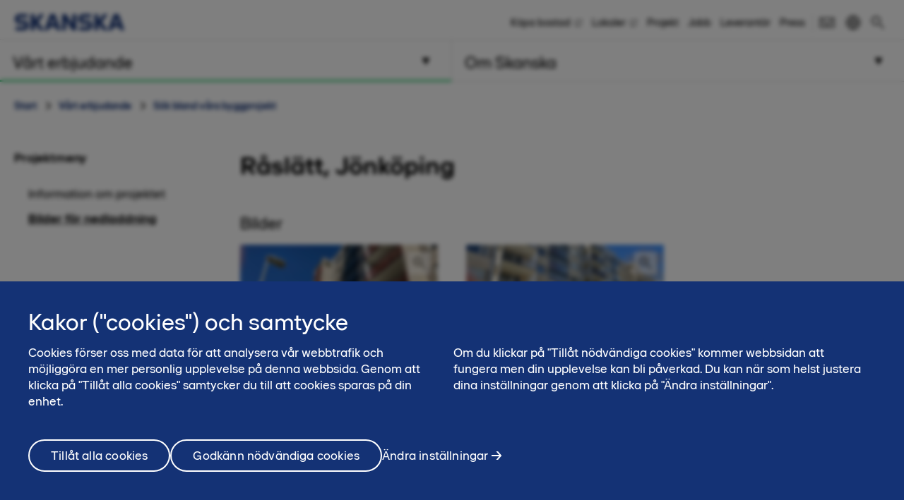

--- FILE ---
content_type: text/html; charset=utf-8
request_url: https://www.skanska.se/vart-erbjudande/vara-projekt/262157/Raslatt%2C-Jonkoping/downloads
body_size: 19186
content:

<!DOCTYPE html>
<html lang="sv-SE" data-page-generated="2025-12-28T18:32:30">
<head>

<!-- OneTrust Cookies Consent Notice start for www.skanska.se -->
<script type="text/javascript">
function OptanonWrapper() {
setTimeout(function(){  


     if (window.location.href.indexOf('/terms-of-use') !== -1 || window.location.href.indexOf('/anvandarvillkor') !== -1)  {
    document.getElementById('onetrust-consent-sdk').style.display = 'none';
    document.getElementById('onetrust-pc-sdk').style.display = 'none';
    var darkFilters = document.getElementsByClassName('onetrust-pc-dark-filter');
    if (darkFilters && darkFilters.length) {
        for (i = 0; i < darkFilters.length; i++) {
            darkFilters[i].style.display = 'none';
        }
    }
     }

  var privacyLinks = document.getElementsByClassName('privacy-notice-link');
  if(privacyLinks && privacyLinks.length) {
    privacyLinks[0].target = '';
  }

   cookieListOneTrust.init();
}, 0);

 }
</script>
<!-- OneTrust Cookies Consent Notice end for www.skanska.se -->
<meta charset="utf-8">

    <meta name="google-site-verification" content="7uQt0xya18qYaQ_0T8eGcFTPj1NOszgj_M1uarQk3n0">

    <meta name="facebook-domain-verification" content="uicktxn70xduyrvinni6ftr167b34i">

<meta name="viewport" content="width=device-width, initial-scale=1.0">



<title>Bilder f&#246;r nedladdning: R&#229;sl&#228;tt, J&#246;nk&#246;ping | skanska.se</title>

 

    <link rel="canonical" href="/vart-erbjudande/vara-projekt/262157/Raslatt%2c-Jonkoping/downloads">

<meta name="format-detection" content="telephone=no">

<meta name="description" content="Omfattande renovering av miljonprogram I R&aring;sl&auml;tt, J&ouml;nk&ouml;ping, har Skanska f&aring;tt i uppdrag av V&auml;tterhem att renovera fem av trettio m&ouml;jliga flerfamiljshus, innefattande 2 500 l&auml;genheter. Husen, som...">
<meta property="og:description" content="Omfattande renovering av miljonprogram I R&aring;sl&auml;tt, J&ouml;nk&ouml;ping, har Skanska f&aring;tt i uppdrag av V&auml;tterhem att renovera fem av trettio m&ouml;jliga flerfamiljshus, innefattande 2 500 l&auml;genheter. Husen, som...">
<meta name="twitter:description" content="Omfattande renovering av miljonprogram I R&aring;sl&auml;tt, J&ouml;nk&ouml;ping, har Skanska f&aring;tt i uppdrag av V&auml;tterhem att renovera fem av trettio m&ouml;jliga flerfamiljshus, innefattande 2 500 l&auml;genheter. Husen, som...">

<meta property="og:title" content="Bilder f&#246;r nedladdning: R&#229;sl&#228;tt, J&#246;nk&#246;ping | skanska.se">
<meta name="twitter:title" content="Bilder f&#246;r nedladdning: R&#229;sl&#228;tt, J&#246;nk&#246;ping | skanska.se">
<meta property="og:site_name" content="skanska.se">

    <meta name="twitter:site" content="@skanskasverige">

    <meta property="og:url" content="/vart-erbjudande/vara-projekt/262157/Raslatt%2c-Jonkoping/downloads">
<meta property="og:type" content="website">

    <meta name="twitter:card" content="summary_large_image">

    <meta property="fb:app_id" content="2149551031935687" />

    <meta property="og:image" content="https://www.skanska.se/495d8a/globalassets/externalcontent2/project/raslatt-jonkoping/0c472bc0-8dbb-48cf-869d-833933ef46cd.1.jpg?w=1200&h=630&mode=crop">
        <meta property="og:image:width" content="1920" />
        <meta property="og:image:height" content="1080" />
    <meta name="twitter:image" content="https://www.skanska.se/495d8a/globalassets/externalcontent2/project/raslatt-jonkoping/0c472bc0-8dbb-48cf-869d-833933ef46cd.1.jpg?w=1200&h=600&mode=crop">


<link rel="apple-touch-icon" href="/favicon.svg">

<link rel="icon" type="image/svg+xml" sizes="any" href="/favicon.svg">
<link rel="alternate icon" href="/favicon.ico">
<link rel="mask-icon" href="/favicon.svg">


    
    <script>
        (function (w, d, s, l, i) {
                w[l] = w[l] || []; w[l].push({
                    'gtm.start':
                new Date().getTime(), event: 'gtm.js'
            }); var f = d.getElementsByTagName(s)[0],
            j = d.createElement(s), dl = l != 'dataLayer' ? '&l=' + l : ''; j.async = true; j.src =
            '//www.googletagmanager.com/gtm.js?id=' + i + dl; f.parentNode.insertBefore(j, f);
        })(window, document, 'script', 'dataLayer', 'GTM-M5CSTP');</script>




<link href="/bundles/css/global.css?v=UYMXyY00I9eeXypoGY4BqmQMSTC_4OMbhhyGvU4e03Q1" rel="stylesheet"/>


<link href="/bundles/css/less-national-blue.css?v=JlNjBWJCA3vmkg6wkOMvJ9poTTYSpTJAnFhHSKt8Jm01" rel="stylesheet"/>




<script type="text/javascript">var appInsights=window.appInsights||function(config){function t(config){i[config]=function(){var t=arguments;i.queue.push(function(){i[config].apply(i,t)})}}var i={config:config},u=document,e=window,o="script",s="AuthenticatedUserContext",h="start",c="stop",l="Track",a=l+"Event",v=l+"Page",r,f;setTimeout(function(){var t=u.createElement(o);t.src=config.url||"https://js.monitor.azure.com/scripts/a/ai.0.js";u.getElementsByTagName(o)[0].parentNode.appendChild(t)});try{i.cookie=u.cookie}catch(y){}for(i.queue=[],r=["Event","Exception","Metric","PageView","Trace","Dependency"];r.length;)t("track"+r.pop());return t("set"+s),t("clear"+s),t(h+a),t(c+a),t(h+v),t(c+v),t("flush"),config.disableExceptionTracking||(r="onerror",t("_"+r),f=e[r],e[r]=function(config,t,u,e,o){var s=f&&f(config,t,u,e,o);return s!==!0&&i["_"+r](config,t,u,e,o),s}),i}({instrumentationKey:"dfafba7f-a959-4632-b71c-8cb450c139d9",sdkExtension:"a"});window.appInsights=appInsights;appInsights.queue&&appInsights.queue.length===0&&appInsights.trackPageView();</script></head>
<body class="national ProjectContainerPageTypeModel " data-gck="-8584346638726757504" data-isineditmode="False" data-language="sv-SE" data-user-login="False">
    
    <noscript>
        <iframe src="//www.googletagmanager.com/ns.html?id=GTM-M5CSTP" height="0" width="0" style="display:none;visibility:hidden"></iframe>
    </noscript>



    
<div id="react-el_alert-dialog"
     data-ytbuttonnewtab="&#214;ppna filmen i ny flik"
     data-ytbuttoncookies="&#196;ndra inst&#228;llningar"
     data-ytbuttonclose="St&#228;ng"
     data-ytbody="F&#246;r att f&#229; tillg&#229;ng till YouTube-filmen beh&#246;ver du till&#229;ta cookies. Alternativt v&#228;ljer du att se filmen p&#229; den officiella kanalen f&#246;r YouTube."
     data-yttitle="&#214;ppna YouTube video"
></div>

<div id="react-el_image-enlarger-dialog"></div>
    <div class="skip-link">
        <a href="#MainContentArea" class="btn">G&#229; vidare</a>
    </div>

    

<header class="header-national">

    <div class="header-top-container">
        <div class="container">
            <a href="/" title="Skanska i Sverige" class="logo-nnw">
                <img  src="/4ae4c0/globalassets/common-items/skanska_logotype_posblue.svg" alt="Skanska i Sverige" />
            </a>

            <button class="menu-button nav-button hidden-sm hidden-md hidden-lg pull-right hidden-print">
                    <span class="sr-only">Meny</span>
                <span class="bars"><span class="bar"></span><span class="bar"></span><span class="bar"></span></span>
            </button>

                <a href="/sok/" class="menu-button hidden-sm hidden-md hidden-lg pull-right hidden-print" title="S&#246;k"><span class="sa sa-search" aria-hidden="true"></span></a>

            <div class="right-menu">
              <ul class="pull-right list-inline navigation functions-menu hidden-print">
                    <li class="header-links">
                      <a href="http://bostad.skanska.se/" target="_blank" title="Köpa bostad">K&#246;pa bostad</a>
                    </li>
                    <li class="header-links">
                      <a href="https://fastigheter.skanska.se/" target="_blank" title="Lediga lokaler">Lokaler</a>
                    </li>
                    <li class="header-links">
                      <a href="/vart-erbjudande/vara-projekt/" title="Våra byggprojekt">Projekt</a>
                    </li>
                    <li class="header-links">
                      <a href="/om-skanska/jobba-hos-oss/" title="Jobba på Skanska">Jobb</a>
                    </li>
                    <li class="header-links">
                      <a href="/om-skanska/for-leverantorer/" title="Leverantör">Leverant&#246;r</a>
                    </li>
                    <li class="header-links-last">
                      <a href="/om-skanska/press/">Press</a>
                    </li>

                  <li class="text-left">
                    <a href="/om-skanska/kontakta-oss/" style="display: flex" title="Kontakt"  >

                          <svg width="24" height="24" viewBox="0 0 32 32" fill="none" xmlns="http://www.w3.org/2000/svg" class="hidden-xs" style="max-width: 100%; max-height: 100%;">
                            <path d="M28 23H4V15H2V25H30V15H28V23Z" fill="black" />
                            <path d="M2 7V11.5L16 21.2L30 11.5V7H2ZM28 10.5L16 18.8L4 10.5V9H28V10.5Z" fill="black" />
                          </svg>
                          <span class="sr-only">Kontakt</span><span class="hidden-sm hidden-md hidden-lg">Kontakt</span>
                    </a>
                  </li>

                  <li>
                    <a href="/en-us/our-offer/our-projects/" style="display: flex; padding-right: 0" title="English">
                        <svg width="24" height="24" viewBox="0 0 32 32" fill="none" xmlns="http://www.w3.org/2000/svg" class="hidden-xs" style="max-width: 100%; max-height: 100%;padding-right:0">
                          <title>English</title>
                          <path d="M16 3C8.8 3 3 8.8 3 16C3 23.2 8.8 29 16 29C23.2 29 29 23.2 29 16C29 8.8 23.2 3 16 3ZM12.5 5.6C11.6 8 11.1 11.3 11 15H5C5.5 10.6 8.5 6.9 12.5 5.6ZM5.1 17H11.1C11.2 20.7 11.7 24.1 12.6 26.4C8.5 25.1 5.5 21.4 5.1 17ZM14.8 5.3C14.9 5.2 14.9 5.1 15 5C15.3 5 15.7 5 16 5C16.3 5 16.7 5 17 5.1C17.2 5.4 17.3 5.7 17.5 6C18.4 8.1 18.9 11.5 19 15H13C13.1 11 13.8 7.4 14.8 5.3ZM17.1 26.8C16.8 26.8 16.4 26.9 16.1 26.9C15.7 27 15.3 27 15 26.9C15 26.8 14.9 26.8 14.9 26.7C13.8 24.7 13.2 21 13.1 16.9H19.1C19 21.7 18.1 25.2 17.1 26.8ZM26.9 15H20.9C20.8 11.3 20.3 7.9 19.4 5.6C23.5 6.9 26.5 10.6 26.9 15ZM19.5 26.4C20.4 24.1 20.9 20.7 21 17H27C26.5 21.4 23.5 25.1 19.5 26.4Z" fill="black" />
                        </svg>
                        <span class="hidden-sm hidden-md hidden-lg">
                          English
                        </span>
                    </a>
                  </li>
              </ul>

                <div class="quicksearch hidden-xs">
<form action="/sok/" method="get">                        <div class="quicksearch-container">
                            <div class="quicksearch-form-elements">
                                <input type="search" name="searchQuery" placeholder="S&#246;k p&#229; webbplatsen" tabindex="-1" autocomplete="RekAi" data-autocomplete="RekAi">
                                <button type="submit" value="" class="btn btn-quicksearch btn-no-margin btn-primary" tabindex="-1">S&#246;k</button>
                            </div>

                            <button type="button" title="S&#246;k" class="open-quicksearch">
                              <span class="open">
                                <svg xmlns="http://www.w3.org/2000/svg" width="24" height="24" viewBox="0 0 24 24"><path d="M12 11.293l10.293-10.293.707.707-10.293 10.293 10.293 10.293-.707.707-10.293-10.293-10.293 10.293-.707-.707 10.293-10.293-10.293-10.293.707-.707 10.293 10.293z" /></svg>

                              </span>
                              <span class="closed">
                                
                                <svg width="24" height="24" viewBox="0 0 32 32" fill="none" xmlns="http://www.w3.org/2000/svg" style="max-width: 100%; max-height: 100%;">
                                  <path d="M12.5 21C7.813 21 4 17.1865 4 12.5C4 7.813 7.813 4 12.5 4C17.1865 4 21 7.813 21 12.5C21 17.1865 17.1865 21 12.5 21ZM12.5 6C8.916 6 6 8.916 6 12.5C6 16.084 8.916 19 12.5 19C16.084 19 19 16.084 19 12.5C19 8.916 16.084 6 12.5 6Z" fill="black" />
                                  <path d="M20.7068 19.293L19.2927 20.7071L26.2927 27.707L27.7067 26.293L20.7068 19.293Z" fill="black" />
                                </svg>

                              </span>
                            </button>
                        </div>
                        <div id="quicksearch-autocomplete" class="clearfix"></div>
</form>                </div>
            </div>
        </div>
    </div>



<div class="navigation-top-area clearfix hidden-print">
            <div class="entrance-holder">


                <nav class="entrance ">
                    <a href="#" tabindex="0" aria-expanded="false" aria-controls="menu-entrance-id-9286" class="clearfix text-left menu-link active " data-target="entrance-id-9286" data-name="/vart-erbjudande/">
                        <div class="link-container">
                            <span class="entrance-heading ">
                                    <span class="sr-only">Meny </span>
                                <span class="heading-text">V&#229;rt erbjudande</span>
                            </span>
                                <span class="entrance-sub hidden-xs hidden-sm ">V&#229;rt erbjudande - s&#229; hj&#228;lper vi dig</span>

                                <svg version="1.1" xmlns="http://www.w3.org/2000/svg" xmlns:xlink="http://www.w3.org/1999/xlink" x="0px" y="0px" width="10px" height="11px" viewBox="0 0 10 11" enable-background="new 0 0 10 11" xml:space="preserve" class="toggler-plus toggle-main-menu">
    <g id="MENU" fill-rule="evenodd" transform="rotate(90,5,5.5)">
    <g transform="translate(-178,-28)" id="g14">
    <g id="g12">
    <g id="g10">
    <g transform="translate(50,18)" id="g8">
    <polygon points="128.53246,20.5 137.5,15.5 128.5,10.5 " id="polygon6" />
                        </g>
                    </g>
                </g>
            </g>
        </g>
    </svg>
    <svg version="1.0" xmlns="http://www.w3.org/2000/svg" width="11.000000pt" height="10.000000pt" viewBox="0 0 11.000000 10.000000" preserveAspectRatio="xMidYMid meet" class="toggler-minus toggle-main-menu">
        <g transform="translate(0.000000,10.000000) scale(0.100000,-0.100000)" fill="#000000" stroke="none">
            <path d="M30 50 l-20 -40 45 0 45 0 -20 40 c-11 22 -22 40 -25 40 -3 0 -14 -18 -25 -40z" />
        </g>
    </svg>

                        </div>
                    </a>

                    <div class="menu menu-entrance-id-9286 menu-index-1" id="menu-entrance-id-9286" aria-hidden="true" data-bottom-area-id="menu-entrance-id-9286"
                         data-adjust-height="true">

                        <div class="container menu-cols">
                            <div class="row">

                                            <div class="col-xs-12 col-md-6">
                                                    <div class=" menu-section">
                                                        <h4 class="menu-title  menu-level-2">
                                                            <a class=" " href="/vart-erbjudande/tillsammans-for-ett-battre-samhalle/"
                                                               
                                                               >
                                                                    <span class="sr-only">Meny</span>
                                                                Tillsammans f&#246;r ett b&#228;ttre samh&#228;lle
                                                            </a>
                                                        </h4>
                                                    </div>
                                                    <div class=" menu-section">
                                                        <h4 class="menu-title has-children menu-level-2">
                                                            <a class=" " href="/vart-erbjudande/ny-bostad/"
                                                               
                                                               >
                                                                    <span class="sr-only">Meny</span>
                                                                Ny bostad
                                                            </a>
                                                                <span class="toggler visible-xs visible-sm " data-toggle-target="target-9287">
                                                                        <img src="/Static/img/Arrow_Main_Menu.svg" class="toggler-plus hidden-xs hidden-sm " />
    <img src="/Static/img/Arrow_Main_Menu_down.svg" class="toggler-minus hidden-xs hidden-sm " />
    <svg version="1.1" id="Layer_1" xmlns="http://www.w3.org/2000/svg" xmlns:xlink="http://www.w3.org/1999/xlink" x="0px" y="0px" width="10px" height="11px" viewBox="0 0 10 11" enable-background="new 0 0 10 11" xml:space="preserve" class="toggler-plus hidden-md hidden-lg">
    <g id="MENU" fill-rule="evenodd">
    <g transform="translate(-178.000000, -28.000000)">
    <g>
    <g>
    <g transform="translate(50.000000, 18.000000)">
    <polygon points="128.5 10.5 128.532459 20.5 137.5 15.5"></polygon>
                        </g>
                    </g>
                </g>
            </g>
        </g>
    </svg>
    <svg version="1.1" id="Layer_1" xmlns="http://www.w3.org/2000/svg" xmlns:xlink="http://www.w3.org/1999/xlink" x="0px" y="0px" width="10px" height="11px" viewBox="0 0 10 11" enable-background="new 0 0 10 11" xml:space="preserve" class="toggler-minus hidden-md hidden-lg">
    <g id="MENU" fill-rule="evenodd" transform="rotate(90,5,5.5)">
    <g transform="translate(-178,-28)" id="g14">
    <g id="g12">
    <g id="g10">
    <g transform="translate(50,18)" id="g8">
    <polygon points="128.53246,20.5 137.5,15.5 128.5,10.5 " id="polygon6" />
                        </g>
                    </g>
                </g>
            </g>
        </g>
    </svg>

                                                                </span>
                                                        </h4>
                                                            <ul class=" list-unstyled level-3 menu-level-3" id="target-9287">
                                                                        <li class="    no-show clear-selected">
            <a href="https://bostad.skanska.se/" data-externalshortcutlink=true >K&#246;pa bostad fr&#229;n Skanska</a>

        </li>
        <li class="    no-show clear-selected">
            <a href="https://www.boklok.se/" data-externalshortcutlink=true >K&#246;pa bostad fr&#229;n BoKlok</a>

        </li>

                                                            </ul>
                                                    </div>
                                                    <div class=" menu-section">
                                                        <h4 class="menu-title  menu-level-2">
                                                            <a class=" " href="https://fastigheter.skanska.se/hitta-er-lokal/"
                                                               data-externalshortcutlink=true
                                                               >
                                                                    <span class="sr-only">Meny</span>
                                                                Ny lokal
                                                            </a>
                                                        </h4>
                                                    </div>
                                                    <div class=" menu-section">
                                                        <h4 class="menu-title has-children menu-level-2">
                                                            <a class=" " href="/vart-erbjudande/projektutveckling/"
                                                               
                                                               >
                                                                    <span class="sr-only">Meny</span>
                                                                Projektutveckling
                                                            </a>
                                                                <span class="toggler visible-xs visible-sm " data-toggle-target="target-122909">
                                                                        <img src="/Static/img/Arrow_Main_Menu.svg" class="toggler-plus hidden-xs hidden-sm " />
    <img src="/Static/img/Arrow_Main_Menu_down.svg" class="toggler-minus hidden-xs hidden-sm " />
    <svg version="1.1" id="Layer_1" xmlns="http://www.w3.org/2000/svg" xmlns:xlink="http://www.w3.org/1999/xlink" x="0px" y="0px" width="10px" height="11px" viewBox="0 0 10 11" enable-background="new 0 0 10 11" xml:space="preserve" class="toggler-plus hidden-md hidden-lg">
    <g id="MENU" fill-rule="evenodd">
    <g transform="translate(-178.000000, -28.000000)">
    <g>
    <g>
    <g transform="translate(50.000000, 18.000000)">
    <polygon points="128.5 10.5 128.532459 20.5 137.5 15.5"></polygon>
                        </g>
                    </g>
                </g>
            </g>
        </g>
    </svg>
    <svg version="1.1" id="Layer_1" xmlns="http://www.w3.org/2000/svg" xmlns:xlink="http://www.w3.org/1999/xlink" x="0px" y="0px" width="10px" height="11px" viewBox="0 0 10 11" enable-background="new 0 0 10 11" xml:space="preserve" class="toggler-minus hidden-md hidden-lg">
    <g id="MENU" fill-rule="evenodd" transform="rotate(90,5,5.5)">
    <g transform="translate(-178,-28)" id="g14">
    <g id="g12">
    <g id="g10">
    <g transform="translate(50,18)" id="g8">
    <polygon points="128.53246,20.5 137.5,15.5 128.5,10.5 " id="polygon6" />
                        </g>
                    </g>
                </g>
            </g>
        </g>
    </svg>

                                                                </span>
                                                        </h4>
                                                            <ul class=" list-unstyled level-3 menu-level-3" id="target-122909">
                                                                        <li class="   has-children no-show clear-selected">
            <a href="/vart-erbjudande/projektutveckling/bostadsutveckling/"  >Bostadsutveckling</a>

                <span class="toggler visible-xs visible-sm  " data-toggle-target="target-122911">    <img src="/Static/img/Arrow_Main_Menu.svg" class="toggler-plus hidden-xs hidden-sm " />
    <img src="/Static/img/Arrow_Main_Menu_down.svg" class="toggler-minus hidden-xs hidden-sm " />
    <svg version="1.1" id="Layer_1" xmlns="http://www.w3.org/2000/svg" xmlns:xlink="http://www.w3.org/1999/xlink" x="0px" y="0px" width="10px" height="11px" viewBox="0 0 10 11" enable-background="new 0 0 10 11" xml:space="preserve" class="toggler-plus hidden-md hidden-lg">
    <g id="MENU" fill-rule="evenodd">
    <g transform="translate(-178.000000, -28.000000)">
    <g>
    <g>
    <g transform="translate(50.000000, 18.000000)">
    <polygon points="128.5 10.5 128.532459 20.5 137.5 15.5"></polygon>
                        </g>
                    </g>
                </g>
            </g>
        </g>
    </svg>
    <svg version="1.1" id="Layer_1" xmlns="http://www.w3.org/2000/svg" xmlns:xlink="http://www.w3.org/1999/xlink" x="0px" y="0px" width="10px" height="11px" viewBox="0 0 10 11" enable-background="new 0 0 10 11" xml:space="preserve" class="toggler-minus hidden-md hidden-lg">
    <g id="MENU" fill-rule="evenodd" transform="rotate(90,5,5.5)">
    <g transform="translate(-178,-28)" id="g14">
    <g id="g12">
    <g id="g10">
    <g transform="translate(50,18)" id="g8">
    <polygon points="128.53246,20.5 137.5,15.5 128.5,10.5 " id="polygon6" />
                        </g>
                    </g>
                </g>
            </g>
        </g>
    </svg>
</span>
                <ul class="list-unstyled   level-4 menu-level-4 " id="target-122911" style="display: none; overflow: hidden;">
                            <li class="   ">
            <a href="/vart-erbjudande/projektutveckling/bostadsutveckling/gottorp/"  >Gottorp</a>

        </li>

                </ul>
        </li>
        <li class="   has-children no-show clear-selected">
            <a href="/vart-erbjudande/projektutveckling/hyresfastigheter/"  >Hyresfastigheter</a>

                <span class="toggler visible-xs visible-sm  " data-toggle-target="target-166736">    <img src="/Static/img/Arrow_Main_Menu.svg" class="toggler-plus hidden-xs hidden-sm " />
    <img src="/Static/img/Arrow_Main_Menu_down.svg" class="toggler-minus hidden-xs hidden-sm " />
    <svg version="1.1" id="Layer_1" xmlns="http://www.w3.org/2000/svg" xmlns:xlink="http://www.w3.org/1999/xlink" x="0px" y="0px" width="10px" height="11px" viewBox="0 0 10 11" enable-background="new 0 0 10 11" xml:space="preserve" class="toggler-plus hidden-md hidden-lg">
    <g id="MENU" fill-rule="evenodd">
    <g transform="translate(-178.000000, -28.000000)">
    <g>
    <g>
    <g transform="translate(50.000000, 18.000000)">
    <polygon points="128.5 10.5 128.532459 20.5 137.5 15.5"></polygon>
                        </g>
                    </g>
                </g>
            </g>
        </g>
    </svg>
    <svg version="1.1" id="Layer_1" xmlns="http://www.w3.org/2000/svg" xmlns:xlink="http://www.w3.org/1999/xlink" x="0px" y="0px" width="10px" height="11px" viewBox="0 0 10 11" enable-background="new 0 0 10 11" xml:space="preserve" class="toggler-minus hidden-md hidden-lg">
    <g id="MENU" fill-rule="evenodd" transform="rotate(90,5,5.5)">
    <g transform="translate(-178,-28)" id="g14">
    <g id="g12">
    <g id="g10">
    <g transform="translate(50,18)" id="g8">
    <polygon points="128.53246,20.5 137.5,15.5 128.5,10.5 " id="polygon6" />
                        </g>
                    </g>
                </g>
            </g>
        </g>
    </svg>
</span>
                <ul class="list-unstyled   level-4 menu-level-4 " id="target-166736" style="display: none; overflow: hidden;">
                            <li class="   ">
            <a href="/vart-erbjudande/projektutveckling/hyresfastigheter/pagaende-projekt/"  >P&#229;g&#229;ende projekt</a>

        </li>
        <li class="   ">
            <a href="/vart-erbjudande/projektutveckling/hyresfastigheter/genomforda-byggprojekt/"  >Genomf&#246;rda projekt</a>

        </li>
        <li class="   ">
            <a href="/vart-erbjudande/projektutveckling/hyresfastigheter/kommande-projekt/"  >Kommande projekt</a>

        </li>

                </ul>
        </li>
        <li class="    no-show clear-selected">
            <a href="/vart-erbjudande/projektutveckling/kommersiella-fastigheter/"  >Kommersiella fastigheter</a>

        </li>
        <li class="    no-show clear-selected">
            <a href="/vart-erbjudande/projektutveckling/infrastrukturutveckling/"  >Infrastrukturutveckling</a>

        </li>
        <li class="    no-show clear-selected">
            <a href="/vart-erbjudande/projektutveckling/samhallsfastigheter/"  >Samh&#228;llsfastigheter</a>

        </li>
        <li class="    no-show clear-selected">
            <a href="/vart-erbjudande/projektutveckling/stadsutveckling/"  >Stadsutveckling</a>

        </li>

                                                            </ul>
                                                    </div>
                                            </div>
                                            <div class="col-xs-12 col-md-6">
                                                    <div class=" menu-section">
                                                        <h4 class="menu-title has-children menu-level-2">
                                                            <a class=" " href="/vart-erbjudande/samarbetsformer/"
                                                               
                                                               >
                                                                    <span class="sr-only">Meny</span>
                                                                Alternativa upphandlingsformer
                                                            </a>
                                                                <span class="toggler visible-xs visible-sm " data-toggle-target="target-9299">
                                                                        <img src="/Static/img/Arrow_Main_Menu.svg" class="toggler-plus hidden-xs hidden-sm " />
    <img src="/Static/img/Arrow_Main_Menu_down.svg" class="toggler-minus hidden-xs hidden-sm " />
    <svg version="1.1" id="Layer_1" xmlns="http://www.w3.org/2000/svg" xmlns:xlink="http://www.w3.org/1999/xlink" x="0px" y="0px" width="10px" height="11px" viewBox="0 0 10 11" enable-background="new 0 0 10 11" xml:space="preserve" class="toggler-plus hidden-md hidden-lg">
    <g id="MENU" fill-rule="evenodd">
    <g transform="translate(-178.000000, -28.000000)">
    <g>
    <g>
    <g transform="translate(50.000000, 18.000000)">
    <polygon points="128.5 10.5 128.532459 20.5 137.5 15.5"></polygon>
                        </g>
                    </g>
                </g>
            </g>
        </g>
    </svg>
    <svg version="1.1" id="Layer_1" xmlns="http://www.w3.org/2000/svg" xmlns:xlink="http://www.w3.org/1999/xlink" x="0px" y="0px" width="10px" height="11px" viewBox="0 0 10 11" enable-background="new 0 0 10 11" xml:space="preserve" class="toggler-minus hidden-md hidden-lg">
    <g id="MENU" fill-rule="evenodd" transform="rotate(90,5,5.5)">
    <g transform="translate(-178,-28)" id="g14">
    <g id="g12">
    <g id="g10">
    <g transform="translate(50,18)" id="g8">
    <polygon points="128.53246,20.5 137.5,15.5 128.5,10.5 " id="polygon6" />
                        </g>
                    </g>
                </g>
            </g>
        </g>
    </svg>

                                                                </span>
                                                        </h4>
                                                            <ul class=" list-unstyled level-3 menu-level-3" id="target-9299">
                                                                        <li class="    no-show clear-selected">
            <a href="/vart-erbjudande/samarbetsformer/hyresupphandling/"  >Hyresv&#228;rdsupphandling</a>

        </li>
        <li class="    no-show clear-selected">
            <a href="/vart-erbjudande/samarbetsformer/offentlig-privat-samverkan-ops/"  >Offentlig-privat samverkan, OPS</a>

        </li>
        <li class="    no-show clear-selected">
            <a href="/vart-erbjudande/samarbetsformer/samverkan-och-partnering/"  >Samverkan och partnering</a>

        </li>

                                                            </ul>
                                                    </div>
                                                    <div class=" menu-section">
                                                        <h4 class="menu-title has-children menu-level-2">
                                                            <a class=" " href="/vart-erbjudande/byggverksamhet/"
                                                               
                                                               >
                                                                    <span class="sr-only">Meny</span>
                                                                Byggverksamhet
                                                            </a>
                                                                <span class="toggler visible-xs visible-sm " data-toggle-target="target-122817">
                                                                        <img src="/Static/img/Arrow_Main_Menu.svg" class="toggler-plus hidden-xs hidden-sm " />
    <img src="/Static/img/Arrow_Main_Menu_down.svg" class="toggler-minus hidden-xs hidden-sm " />
    <svg version="1.1" id="Layer_1" xmlns="http://www.w3.org/2000/svg" xmlns:xlink="http://www.w3.org/1999/xlink" x="0px" y="0px" width="10px" height="11px" viewBox="0 0 10 11" enable-background="new 0 0 10 11" xml:space="preserve" class="toggler-plus hidden-md hidden-lg">
    <g id="MENU" fill-rule="evenodd">
    <g transform="translate(-178.000000, -28.000000)">
    <g>
    <g>
    <g transform="translate(50.000000, 18.000000)">
    <polygon points="128.5 10.5 128.532459 20.5 137.5 15.5"></polygon>
                        </g>
                    </g>
                </g>
            </g>
        </g>
    </svg>
    <svg version="1.1" id="Layer_1" xmlns="http://www.w3.org/2000/svg" xmlns:xlink="http://www.w3.org/1999/xlink" x="0px" y="0px" width="10px" height="11px" viewBox="0 0 10 11" enable-background="new 0 0 10 11" xml:space="preserve" class="toggler-minus hidden-md hidden-lg">
    <g id="MENU" fill-rule="evenodd" transform="rotate(90,5,5.5)">
    <g transform="translate(-178,-28)" id="g14">
    <g id="g12">
    <g id="g10">
    <g transform="translate(50,18)" id="g8">
    <polygon points="128.53246,20.5 137.5,15.5 128.5,10.5 " id="polygon6" />
                        </g>
                    </g>
                </g>
            </g>
        </g>
    </svg>

                                                                </span>
                                                        </h4>
                                                            <ul class=" list-unstyled level-3 menu-level-3" id="target-122817">
                                                                        <li class="   has-children  clear-selected">
            <a href="/vart-erbjudande/byggverksamhet/byggnader/"  >Byggnader</a>

                <span class="toggler visible-xs visible-sm  " data-toggle-target="target-122820">    <img src="/Static/img/Arrow_Main_Menu.svg" class="toggler-plus hidden-xs hidden-sm " />
    <img src="/Static/img/Arrow_Main_Menu_down.svg" class="toggler-minus hidden-xs hidden-sm " />
    <svg version="1.1" id="Layer_1" xmlns="http://www.w3.org/2000/svg" xmlns:xlink="http://www.w3.org/1999/xlink" x="0px" y="0px" width="10px" height="11px" viewBox="0 0 10 11" enable-background="new 0 0 10 11" xml:space="preserve" class="toggler-plus hidden-md hidden-lg">
    <g id="MENU" fill-rule="evenodd">
    <g transform="translate(-178.000000, -28.000000)">
    <g>
    <g>
    <g transform="translate(50.000000, 18.000000)">
    <polygon points="128.5 10.5 128.532459 20.5 137.5 15.5"></polygon>
                        </g>
                    </g>
                </g>
            </g>
        </g>
    </svg>
    <svg version="1.1" id="Layer_1" xmlns="http://www.w3.org/2000/svg" xmlns:xlink="http://www.w3.org/1999/xlink" x="0px" y="0px" width="10px" height="11px" viewBox="0 0 10 11" enable-background="new 0 0 10 11" xml:space="preserve" class="toggler-minus hidden-md hidden-lg">
    <g id="MENU" fill-rule="evenodd" transform="rotate(90,5,5.5)">
    <g transform="translate(-178,-28)" id="g14">
    <g id="g12">
    <g id="g10">
    <g transform="translate(50,18)" id="g8">
    <polygon points="128.53246,20.5 137.5,15.5 128.5,10.5 " id="polygon6" />
                        </g>
                    </g>
                </g>
            </g>
        </g>
    </svg>
</span>
                <ul class="list-unstyled   level-4 menu-level-4 " id="target-122820" style="display: none; overflow: hidden;">
                            <li class="   ">
            <a href="/vart-erbjudande/byggverksamhet/byggnader/bostader/"  >Bost&#228;der</a>

        </li>
        <li class="   ">
            <a href="/vart-erbjudande/byggverksamhet/byggnader/hotell/"  >Hotell</a>

        </li>
        <li class="   ">
            <a href="/vart-erbjudande/byggverksamhet/byggnader/kontor/"  >Kontor</a>

        </li>
        <li class="   ">
            <a href="/vart-erbjudande/byggverksamhet/byggnader/lager-handel-och-logistik/"  >Lager, handel och logistik</a>

        </li>
        <li class="   ">
            <a href="/vart-erbjudande/byggverksamhet/byggnader/polis-och-rattsvasende/"  >Polis och r&#228;ttsv&#228;sende</a>

        </li>
        <li class="   ">
            <a href="/vart-erbjudande/byggverksamhet/byggnader/sjukhus/"  rel=nofollow>Sjukhus</a>

        </li>
        <li class="   ">
            <a href="/vart-erbjudande/byggverksamhet/byggnader/skolor-och-utbildningslokaler/"  >Skolor och utbildningslokaler</a>

        </li>
        <li class="   ">
            <a href="/vart-erbjudande/byggverksamhet/byggnader/vard-och-omsorgsboenden/"  >V&#229;rd- och omsorgsboenden</a>

        </li>
        <li class="hidden-md hidden-lg   ">
            <a href="/vart-erbjudande/byggverksamhet/byggnader/kontakt-byggentreprenader/"  >Kontakt</a>

        </li>

                </ul>
        </li>
        <li class="   has-children  clear-selected">
            <a href="/vart-erbjudande/byggverksamhet/vagar-och-anlaggningar/"  >V&#228;gar och anl&#228;ggningar</a>

                <span class="toggler visible-xs visible-sm  " data-toggle-target="target-9315">    <img src="/Static/img/Arrow_Main_Menu.svg" class="toggler-plus hidden-xs hidden-sm " />
    <img src="/Static/img/Arrow_Main_Menu_down.svg" class="toggler-minus hidden-xs hidden-sm " />
    <svg version="1.1" id="Layer_1" xmlns="http://www.w3.org/2000/svg" xmlns:xlink="http://www.w3.org/1999/xlink" x="0px" y="0px" width="10px" height="11px" viewBox="0 0 10 11" enable-background="new 0 0 10 11" xml:space="preserve" class="toggler-plus hidden-md hidden-lg">
    <g id="MENU" fill-rule="evenodd">
    <g transform="translate(-178.000000, -28.000000)">
    <g>
    <g>
    <g transform="translate(50.000000, 18.000000)">
    <polygon points="128.5 10.5 128.532459 20.5 137.5 15.5"></polygon>
                        </g>
                    </g>
                </g>
            </g>
        </g>
    </svg>
    <svg version="1.1" id="Layer_1" xmlns="http://www.w3.org/2000/svg" xmlns:xlink="http://www.w3.org/1999/xlink" x="0px" y="0px" width="10px" height="11px" viewBox="0 0 10 11" enable-background="new 0 0 10 11" xml:space="preserve" class="toggler-minus hidden-md hidden-lg">
    <g id="MENU" fill-rule="evenodd" transform="rotate(90,5,5.5)">
    <g transform="translate(-178,-28)" id="g14">
    <g id="g12">
    <g id="g10">
    <g transform="translate(50,18)" id="g8">
    <polygon points="128.53246,20.5 137.5,15.5 128.5,10.5 " id="polygon6" />
                        </g>
                    </g>
                </g>
            </g>
        </g>
    </svg>
</span>
                <ul class="list-unstyled   level-4 menu-level-4 " id="target-9315" style="display: none; overflow: hidden;">
                            <li class="   ">
            <a href="/vart-erbjudande/byggverksamhet/vagar-och-anlaggningar/energianlaggningar/"  >Energianl&#228;ggningar</a>

        </li>
        <li class="   ">
            <a href="/vart-erbjudande/byggverksamhet/vagar-och-anlaggningar/exploateringsarbeten/"  >Exploateringsarbeten</a>

        </li>
        <li class="   ">
            <a href="/vart-erbjudande/byggverksamhet/vagar-och-anlaggningar/kajer-och-hamnar/"  >Kajer och hamnar</a>

        </li>
        <li class="   ">
            <a href="/vart-erbjudande/byggverksamhet/vagar-och-anlaggningar/tunnlar-och-undermarksarbeten/"  >Tunnlar och undermarksarbeten</a>

        </li>
        <li class="   ">
            <a href="/vart-erbjudande/byggverksamhet/vagar-och-anlaggningar/vatten-och-avlopp/"  >Vatten och avlopp</a>

        </li>
        <li class="   ">
            <a href="/vart-erbjudande/byggverksamhet/vagar-och-anlaggningar/vagar-jarnvagar-och-broar/"  >V&#228;gar, j&#228;rnv&#228;gar och broar</a>

        </li>
        <li class="   ">
            <a href="/vart-erbjudande/byggverksamhet/vagar-och-anlaggningar/broarna-som-for-oss-narmare-varandra-kampanj/"  >Tema broar</a>

        </li>
        <li class="   ">
            <a href="/vart-erbjudande/byggverksamhet/vagar-och-anlaggningar/tema-tunnlar/"  >Tema tunnlar</a>

        </li>
        <li class="hidden-md hidden-lg   ">
            <a href="/vart-erbjudande/byggverksamhet/vagar-och-anlaggningar/kontakt/"  >Kontakt</a>

        </li>

                </ul>
        </li>
        <li class="   has-children  clear-selected">
            <a href="/vart-erbjudande/byggverksamhet/skanska-direkt/"  >Skanska Direkt</a>

                <span class="toggler visible-xs visible-sm  " data-toggle-target="target-198232">    <img src="/Static/img/Arrow_Main_Menu.svg" class="toggler-plus hidden-xs hidden-sm " />
    <img src="/Static/img/Arrow_Main_Menu_down.svg" class="toggler-minus hidden-xs hidden-sm " />
    <svg version="1.1" id="Layer_1" xmlns="http://www.w3.org/2000/svg" xmlns:xlink="http://www.w3.org/1999/xlink" x="0px" y="0px" width="10px" height="11px" viewBox="0 0 10 11" enable-background="new 0 0 10 11" xml:space="preserve" class="toggler-plus hidden-md hidden-lg">
    <g id="MENU" fill-rule="evenodd">
    <g transform="translate(-178.000000, -28.000000)">
    <g>
    <g>
    <g transform="translate(50.000000, 18.000000)">
    <polygon points="128.5 10.5 128.532459 20.5 137.5 15.5"></polygon>
                        </g>
                    </g>
                </g>
            </g>
        </g>
    </svg>
    <svg version="1.1" id="Layer_1" xmlns="http://www.w3.org/2000/svg" xmlns:xlink="http://www.w3.org/1999/xlink" x="0px" y="0px" width="10px" height="11px" viewBox="0 0 10 11" enable-background="new 0 0 10 11" xml:space="preserve" class="toggler-minus hidden-md hidden-lg">
    <g id="MENU" fill-rule="evenodd" transform="rotate(90,5,5.5)">
    <g transform="translate(-178,-28)" id="g14">
    <g id="g12">
    <g id="g10">
    <g transform="translate(50,18)" id="g8">
    <polygon points="128.53246,20.5 137.5,15.5 128.5,10.5 " id="polygon6" />
                        </g>
                    </g>
                </g>
            </g>
        </g>
    </svg>
</span>
                <ul class="list-unstyled   level-4 menu-level-4 " id="target-198232" style="display: none; overflow: hidden;">
                            <li class="   ">
            <a href="/vart-erbjudande/byggverksamhet/skanska-direkt/energieffektivisering/"  >Energieffektivisering</a>

        </li>
        <li class="   ">
            <a href="/vart-erbjudande/byggverksamhet/skanska-direkt/stambyten/"  >Stambyten</a>

        </li>
        <li class="   ">
            <a href="/vart-erbjudande/byggverksamhet/skanska-direkt/lokalanpassningar/"  >Lokalanpassningar</a>

        </li>
        <li class="   ">
            <a href="/vart-erbjudande/byggverksamhet/skanska-direkt/mindre-ny-och-tillbyggnationer/"  >Mindre ny- och tillbyggnationer</a>

        </li>
        <li class="   ">
            <a href="/vart-erbjudande/byggverksamhet/skanska-direkt/sakerhetsskyddsklassade-projekt/"  >S&#228;kerhetsskyddsklassade projekt</a>

        </li>
        <li class="   ">
            <a href="/vart-erbjudande/byggverksamhet/skanska-direkt/skanska-direkt-ramavtal/"  >Ramavtal</a>

        </li>
        <li class="   ">
            <a href="/vart-erbjudande/byggverksamhet/skanska-direkt/bostadsrattsforeningar/"  >Bostadsr&#228;ttsf&#246;reningar</a>

        </li>
        <li class="   ">
            <a href="/vart-erbjudande/byggverksamhet/skanska-direkt/referensprojekt/"  >Referensprojekt</a>

        </li>
        <li class="   ">
            <a href="/vart-erbjudande/byggverksamhet/skanska-direkt/kontakt/"  >Kontakt</a>

        </li>

                </ul>
        </li>
        <li class="hidden-md hidden-lg    no-show clear-selected">
            <a href="/vart-erbjudande/byggverksamhet/losshallning/"  >Lossh&#229;llning</a>

        </li>

                                                            </ul>
                                                    </div>
                                                    <div class=" menu-section">
                                                        <h4 class="menu-title has-children menu-level-2">
                                                            <a class=" " href="/vart-erbjudande/produkter-och-tjanster/"
                                                               
                                                               >
                                                                    <span class="sr-only">Meny</span>
                                                                Produkter och tj&#228;nster
                                                            </a>
                                                                <span class="toggler visible-xs visible-sm " data-toggle-target="target-9331">
                                                                        <img src="/Static/img/Arrow_Main_Menu.svg" class="toggler-plus hidden-xs hidden-sm " />
    <img src="/Static/img/Arrow_Main_Menu_down.svg" class="toggler-minus hidden-xs hidden-sm " />
    <svg version="1.1" id="Layer_1" xmlns="http://www.w3.org/2000/svg" xmlns:xlink="http://www.w3.org/1999/xlink" x="0px" y="0px" width="10px" height="11px" viewBox="0 0 10 11" enable-background="new 0 0 10 11" xml:space="preserve" class="toggler-plus hidden-md hidden-lg">
    <g id="MENU" fill-rule="evenodd">
    <g transform="translate(-178.000000, -28.000000)">
    <g>
    <g>
    <g transform="translate(50.000000, 18.000000)">
    <polygon points="128.5 10.5 128.532459 20.5 137.5 15.5"></polygon>
                        </g>
                    </g>
                </g>
            </g>
        </g>
    </svg>
    <svg version="1.1" id="Layer_1" xmlns="http://www.w3.org/2000/svg" xmlns:xlink="http://www.w3.org/1999/xlink" x="0px" y="0px" width="10px" height="11px" viewBox="0 0 10 11" enable-background="new 0 0 10 11" xml:space="preserve" class="toggler-minus hidden-md hidden-lg">
    <g id="MENU" fill-rule="evenodd" transform="rotate(90,5,5.5)">
    <g transform="translate(-178,-28)" id="g14">
    <g id="g12">
    <g id="g10">
    <g transform="translate(50,18)" id="g8">
    <polygon points="128.53246,20.5 137.5,15.5 128.5,10.5 " id="polygon6" />
                        </g>
                    </g>
                </g>
            </g>
        </g>
    </svg>

                                                                </span>
                                                        </h4>
                                                            <ul class=" list-unstyled level-3 menu-level-3" id="target-9331">
                                                                        <li class="   has-children  clear-selected">
            <a href="/vart-erbjudande/produkter-och-tjanster/asfalt/"  >Asfalt</a>

                <span class="toggler visible-xs visible-sm  " data-toggle-target="target-143454">    <img src="/Static/img/Arrow_Main_Menu.svg" class="toggler-plus hidden-xs hidden-sm " />
    <img src="/Static/img/Arrow_Main_Menu_down.svg" class="toggler-minus hidden-xs hidden-sm " />
    <svg version="1.1" id="Layer_1" xmlns="http://www.w3.org/2000/svg" xmlns:xlink="http://www.w3.org/1999/xlink" x="0px" y="0px" width="10px" height="11px" viewBox="0 0 10 11" enable-background="new 0 0 10 11" xml:space="preserve" class="toggler-plus hidden-md hidden-lg">
    <g id="MENU" fill-rule="evenodd">
    <g transform="translate(-178.000000, -28.000000)">
    <g>
    <g>
    <g transform="translate(50.000000, 18.000000)">
    <polygon points="128.5 10.5 128.532459 20.5 137.5 15.5"></polygon>
                        </g>
                    </g>
                </g>
            </g>
        </g>
    </svg>
    <svg version="1.1" id="Layer_1" xmlns="http://www.w3.org/2000/svg" xmlns:xlink="http://www.w3.org/1999/xlink" x="0px" y="0px" width="10px" height="11px" viewBox="0 0 10 11" enable-background="new 0 0 10 11" xml:space="preserve" class="toggler-minus hidden-md hidden-lg">
    <g id="MENU" fill-rule="evenodd" transform="rotate(90,5,5.5)">
    <g transform="translate(-178,-28)" id="g14">
    <g id="g12">
    <g id="g10">
    <g transform="translate(50,18)" id="g8">
    <polygon points="128.53246,20.5 137.5,15.5 128.5,10.5 " id="polygon6" />
                        </g>
                    </g>
                </g>
            </g>
        </g>
    </svg>
</span>
                <ul class="list-unstyled   level-4 menu-level-4 " id="target-143454" style="display: none; overflow: hidden;">
                            <li class="   has-children">
            <a href="/vart-erbjudande/produkter-och-tjanster/asfalt/produkter-och-tjanster/"  >Produkter och tj&#228;nster</a>

                <span class="toggler visible-xs visible-sm " data-toggle-target="target-143460">    <img src="/Static/img/Arrow_Main_Menu.svg" class="toggler-plus hidden-xs hidden-sm " />
    <img src="/Static/img/Arrow_Main_Menu_down.svg" class="toggler-minus hidden-xs hidden-sm " />
    <svg version="1.1" id="Layer_1" xmlns="http://www.w3.org/2000/svg" xmlns:xlink="http://www.w3.org/1999/xlink" x="0px" y="0px" width="10px" height="11px" viewBox="0 0 10 11" enable-background="new 0 0 10 11" xml:space="preserve" class="toggler-plus hidden-md hidden-lg">
    <g id="MENU" fill-rule="evenodd">
    <g transform="translate(-178.000000, -28.000000)">
    <g>
    <g>
    <g transform="translate(50.000000, 18.000000)">
    <polygon points="128.5 10.5 128.532459 20.5 137.5 15.5"></polygon>
                        </g>
                    </g>
                </g>
            </g>
        </g>
    </svg>
    <svg version="1.1" id="Layer_1" xmlns="http://www.w3.org/2000/svg" xmlns:xlink="http://www.w3.org/1999/xlink" x="0px" y="0px" width="10px" height="11px" viewBox="0 0 10 11" enable-background="new 0 0 10 11" xml:space="preserve" class="toggler-minus hidden-md hidden-lg">
    <g id="MENU" fill-rule="evenodd" transform="rotate(90,5,5.5)">
    <g transform="translate(-178,-28)" id="g14">
    <g id="g12">
    <g id="g10">
    <g transform="translate(50,18)" id="g8">
    <polygon points="128.53246,20.5 137.5,15.5 128.5,10.5 " id="polygon6" />
                        </g>
                    </g>
                </g>
            </g>
        </g>
    </svg>
</span>
                <ul class="list-unstyled hidden-md hidden-lg  level-5" id="target-143460">
                            <li class="   ">
            <a href="/vart-erbjudande/produkter-och-tjanster/asfalt/produkter-och-tjanster/asfaltfrasning/"  >Asfaltfr&#228;sning</a>

        </li>
        <li class="hidden-md hidden-lg   ">
            <a href="/vart-erbjudande/produkter-och-tjanster/asfalt/produkter-och-tjanster/asfalt-med-lagre-klimatpaverkan/"  >Asfalt med l&#228;gre klimatp&#229;verkan</a>

        </li>

                </ul>
        </li>
        <li class="   ">
            <a href="/vart-erbjudande/produkter-och-tjanster/asfalt/hallbarhet/"  >H&#229;llbarhet</a>

        </li>
        <li class="   ">
            <a href="/vart-erbjudande/produkter-och-tjanster/asfalt/sakerhet/"  >S&#228;kerhet</a>

        </li>
        <li class="   ">
            <a href="/vart-erbjudande/produkter-och-tjanster/asfalt/kontakt-asfalt/"  >Kontakt</a>

        </li>

                </ul>
        </li>
        <li class="   has-children  clear-selected">
            <a href="/vart-erbjudande/produkter-och-tjanster/betong/"  >Betong</a>

                <span class="toggler visible-xs visible-sm  " data-toggle-target="target-151079">    <img src="/Static/img/Arrow_Main_Menu.svg" class="toggler-plus hidden-xs hidden-sm " />
    <img src="/Static/img/Arrow_Main_Menu_down.svg" class="toggler-minus hidden-xs hidden-sm " />
    <svg version="1.1" id="Layer_1" xmlns="http://www.w3.org/2000/svg" xmlns:xlink="http://www.w3.org/1999/xlink" x="0px" y="0px" width="10px" height="11px" viewBox="0 0 10 11" enable-background="new 0 0 10 11" xml:space="preserve" class="toggler-plus hidden-md hidden-lg">
    <g id="MENU" fill-rule="evenodd">
    <g transform="translate(-178.000000, -28.000000)">
    <g>
    <g>
    <g transform="translate(50.000000, 18.000000)">
    <polygon points="128.5 10.5 128.532459 20.5 137.5 15.5"></polygon>
                        </g>
                    </g>
                </g>
            </g>
        </g>
    </svg>
    <svg version="1.1" id="Layer_1" xmlns="http://www.w3.org/2000/svg" xmlns:xlink="http://www.w3.org/1999/xlink" x="0px" y="0px" width="10px" height="11px" viewBox="0 0 10 11" enable-background="new 0 0 10 11" xml:space="preserve" class="toggler-minus hidden-md hidden-lg">
    <g id="MENU" fill-rule="evenodd" transform="rotate(90,5,5.5)">
    <g transform="translate(-178,-28)" id="g14">
    <g id="g12">
    <g id="g10">
    <g transform="translate(50,18)" id="g8">
    <polygon points="128.53246,20.5 137.5,15.5 128.5,10.5 " id="polygon6" />
                        </g>
                    </g>
                </g>
            </g>
        </g>
    </svg>
</span>
                <ul class="list-unstyled   level-4 menu-level-4 " id="target-151079" style="display: none; overflow: hidden;">
                            <li class="   has-children">
            <a href="/vart-erbjudande/produkter-och-tjanster/betong/bli-kund-hos-skanska-betong/"  >Bli kund</a>

                <span class="toggler visible-xs visible-sm " data-toggle-target="target-198175">    <img src="/Static/img/Arrow_Main_Menu.svg" class="toggler-plus hidden-xs hidden-sm " />
    <img src="/Static/img/Arrow_Main_Menu_down.svg" class="toggler-minus hidden-xs hidden-sm " />
    <svg version="1.1" id="Layer_1" xmlns="http://www.w3.org/2000/svg" xmlns:xlink="http://www.w3.org/1999/xlink" x="0px" y="0px" width="10px" height="11px" viewBox="0 0 10 11" enable-background="new 0 0 10 11" xml:space="preserve" class="toggler-plus hidden-md hidden-lg">
    <g id="MENU" fill-rule="evenodd">
    <g transform="translate(-178.000000, -28.000000)">
    <g>
    <g>
    <g transform="translate(50.000000, 18.000000)">
    <polygon points="128.5 10.5 128.532459 20.5 137.5 15.5"></polygon>
                        </g>
                    </g>
                </g>
            </g>
        </g>
    </svg>
    <svg version="1.1" id="Layer_1" xmlns="http://www.w3.org/2000/svg" xmlns:xlink="http://www.w3.org/1999/xlink" x="0px" y="0px" width="10px" height="11px" viewBox="0 0 10 11" enable-background="new 0 0 10 11" xml:space="preserve" class="toggler-minus hidden-md hidden-lg">
    <g id="MENU" fill-rule="evenodd" transform="rotate(90,5,5.5)">
    <g transform="translate(-178,-28)" id="g14">
    <g id="g12">
    <g id="g10">
    <g transform="translate(50,18)" id="g8">
    <polygon points="128.53246,20.5 137.5,15.5 128.5,10.5 " id="polygon6" />
                        </g>
                    </g>
                </g>
            </g>
        </g>
    </svg>
</span>
                <ul class="list-unstyled hidden-md hidden-lg  level-5" id="target-198175">
                            <li class="   ">
            <a href="/vart-erbjudande/produkter-och-tjanster/betong/bli-kund-hos-skanska-betong/kreditkontroll-betong/"  >Kreditkontroll betong</a>

        </li>
        <li class="   ">
            <a href="/vart-erbjudande/produkter-och-tjanster/betong/bli-kund-hos-skanska-betong/handla-mot-forskottsbetalning/"  >Handla mot f&#246;rskottsbetalning</a>

        </li>

                </ul>
        </li>
        <li class="   has-children">
            <a href="/vart-erbjudande/produkter-och-tjanster/betong/betongprodukter/"  >Produkter</a>

                <span class="toggler visible-xs visible-sm " data-toggle-target="target-10672">    <img src="/Static/img/Arrow_Main_Menu.svg" class="toggler-plus hidden-xs hidden-sm hidden-md hidden-lg" />
    <img src="/Static/img/Arrow_Main_Menu_down.svg" class="toggler-minus hidden-xs hidden-sm hidden-md hidden-lg" />
    <svg version="1.1" id="Layer_1" xmlns="http://www.w3.org/2000/svg" xmlns:xlink="http://www.w3.org/1999/xlink" x="0px" y="0px" width="10px" height="11px" viewBox="0 0 10 11" enable-background="new 0 0 10 11" xml:space="preserve" class="toggler-plus hidden-md hidden-lg">
    <g id="MENU" fill-rule="evenodd">
    <g transform="translate(-178.000000, -28.000000)">
    <g>
    <g>
    <g transform="translate(50.000000, 18.000000)">
    <polygon points="128.5 10.5 128.532459 20.5 137.5 15.5"></polygon>
                        </g>
                    </g>
                </g>
            </g>
        </g>
    </svg>
    <svg version="1.1" id="Layer_1" xmlns="http://www.w3.org/2000/svg" xmlns:xlink="http://www.w3.org/1999/xlink" x="0px" y="0px" width="10px" height="11px" viewBox="0 0 10 11" enable-background="new 0 0 10 11" xml:space="preserve" class="toggler-minus hidden-md hidden-lg">
    <g id="MENU" fill-rule="evenodd" transform="rotate(90,5,5.5)">
    <g transform="translate(-178,-28)" id="g14">
    <g id="g12">
    <g id="g10">
    <g transform="translate(50,18)" id="g8">
    <polygon points="128.53246,20.5 137.5,15.5 128.5,10.5 " id="polygon6" />
                        </g>
                    </g>
                </g>
            </g>
        </g>
    </svg>
</span>
                <ul class="list-unstyled hidden-md hidden-lg  level-5" id="target-10672">
                            <li class="hidden-md hidden-lg   ">
            <a href="/vart-erbjudande/produkter-och-tjanster/betong/betongprodukter/betong-med-lagre-klimatpaverkan/"  >Betong med l&#228;gre klimatp&#229;verkan</a>

        </li>

                </ul>
        </li>
        <li class="   ">
            <a href="/vart-erbjudande/produkter-och-tjanster/betong/betongtjanster/"  >Tj&#228;nster</a>

        </li>
        <li class="   ">
            <a href="/vart-erbjudande/produkter-och-tjanster/betong/hallbarhet/"  >H&#229;llbarhet</a>

        </li>
        <li class="   ">
            <a href="/vart-erbjudande/produkter-och-tjanster/betong/vart-sakerhetsarbete/"  >S&#228;kerhet</a>

        </li>
        <li class="   ">
            <a href="/vart-erbjudande/produkter-och-tjanster/betong/skanskas-betongapp/"  >Skanskas betongapp</a>

        </li>
        <li class="   ">
            <a href="/vart-erbjudande/produkter-och-tjanster/betong/kontakt/"  >Kontakt</a>

        </li>

                </ul>
        </li>
        <li class="   has-children  clear-selected">
            <a href="/vart-erbjudande/produkter-och-tjanster/grundlaggning/"  >Grundl&#228;ggning</a>

                <span class="toggler visible-xs visible-sm  " data-toggle-target="target-195724">    <img src="/Static/img/Arrow_Main_Menu.svg" class="toggler-plus hidden-xs hidden-sm " />
    <img src="/Static/img/Arrow_Main_Menu_down.svg" class="toggler-minus hidden-xs hidden-sm " />
    <svg version="1.1" id="Layer_1" xmlns="http://www.w3.org/2000/svg" xmlns:xlink="http://www.w3.org/1999/xlink" x="0px" y="0px" width="10px" height="11px" viewBox="0 0 10 11" enable-background="new 0 0 10 11" xml:space="preserve" class="toggler-plus hidden-md hidden-lg">
    <g id="MENU" fill-rule="evenodd">
    <g transform="translate(-178.000000, -28.000000)">
    <g>
    <g>
    <g transform="translate(50.000000, 18.000000)">
    <polygon points="128.5 10.5 128.532459 20.5 137.5 15.5"></polygon>
                        </g>
                    </g>
                </g>
            </g>
        </g>
    </svg>
    <svg version="1.1" id="Layer_1" xmlns="http://www.w3.org/2000/svg" xmlns:xlink="http://www.w3.org/1999/xlink" x="0px" y="0px" width="10px" height="11px" viewBox="0 0 10 11" enable-background="new 0 0 10 11" xml:space="preserve" class="toggler-minus hidden-md hidden-lg">
    <g id="MENU" fill-rule="evenodd" transform="rotate(90,5,5.5)">
    <g transform="translate(-178,-28)" id="g14">
    <g id="g12">
    <g id="g10">
    <g transform="translate(50,18)" id="g8">
    <polygon points="128.53246,20.5 137.5,15.5 128.5,10.5 " id="polygon6" />
                        </g>
                    </g>
                </g>
            </g>
        </g>
    </svg>
</span>
                <ul class="list-unstyled   level-4 menu-level-4 " id="target-195724" style="display: none; overflow: hidden;">
                            <li class="   ">
            <a href="/vart-erbjudande/produkter-och-tjanster/grundlaggning/palning/"  >P&#229;lning</a>

        </li>
        <li class="   ">
            <a href="/vart-erbjudande/produkter-och-tjanster/grundlaggning/stodkonstruktioner/"  >St&#246;dkonstruktioner</a>

        </li>
        <li class="   ">
            <a href="/vart-erbjudande/produkter-och-tjanster/grundlaggning/jetinjektering/"  >Jetinjektering</a>

        </li>
        <li class="   ">
            <a href="/vart-erbjudande/produkter-och-tjanster/grundlaggning/kaj-och-sjoarbeten/"  >Kaj- och sj&#246;arbeten</a>

        </li>
        <li class="   ">
            <a href="/vart-erbjudande/produkter-och-tjanster/grundlaggning/kontakt/"  >Kontakt</a>

        </li>

                </ul>
        </li>
        <li class="   has-children  clear-selected">
            <a href="/vart-erbjudande/produkter-och-tjanster/grus-och-kross/"  >Grus och kross</a>

                <span class="toggler visible-xs visible-sm  " data-toggle-target="target-11078">    <img src="/Static/img/Arrow_Main_Menu.svg" class="toggler-plus hidden-xs hidden-sm " />
    <img src="/Static/img/Arrow_Main_Menu_down.svg" class="toggler-minus hidden-xs hidden-sm " />
    <svg version="1.1" id="Layer_1" xmlns="http://www.w3.org/2000/svg" xmlns:xlink="http://www.w3.org/1999/xlink" x="0px" y="0px" width="10px" height="11px" viewBox="0 0 10 11" enable-background="new 0 0 10 11" xml:space="preserve" class="toggler-plus hidden-md hidden-lg">
    <g id="MENU" fill-rule="evenodd">
    <g transform="translate(-178.000000, -28.000000)">
    <g>
    <g>
    <g transform="translate(50.000000, 18.000000)">
    <polygon points="128.5 10.5 128.532459 20.5 137.5 15.5"></polygon>
                        </g>
                    </g>
                </g>
            </g>
        </g>
    </svg>
    <svg version="1.1" id="Layer_1" xmlns="http://www.w3.org/2000/svg" xmlns:xlink="http://www.w3.org/1999/xlink" x="0px" y="0px" width="10px" height="11px" viewBox="0 0 10 11" enable-background="new 0 0 10 11" xml:space="preserve" class="toggler-minus hidden-md hidden-lg">
    <g id="MENU" fill-rule="evenodd" transform="rotate(90,5,5.5)">
    <g transform="translate(-178,-28)" id="g14">
    <g id="g12">
    <g id="g10">
    <g transform="translate(50,18)" id="g8">
    <polygon points="128.53246,20.5 137.5,15.5 128.5,10.5 " id="polygon6" />
                        </g>
                    </g>
                </g>
            </g>
        </g>
    </svg>
</span>
                <ul class="list-unstyled   level-4 menu-level-4 " id="target-11078" style="display: none; overflow: hidden;">
                            <li class="   has-children">
            <a href="/vart-erbjudande/produkter-och-tjanster/grus-och-kross/produkter-kross-grus/"  >Produkter</a>

                <span class="toggler visible-xs visible-sm " data-toggle-target="target-11043">    <img src="/Static/img/Arrow_Main_Menu.svg" class="toggler-plus hidden-xs hidden-sm " />
    <img src="/Static/img/Arrow_Main_Menu_down.svg" class="toggler-minus hidden-xs hidden-sm " />
    <svg version="1.1" id="Layer_1" xmlns="http://www.w3.org/2000/svg" xmlns:xlink="http://www.w3.org/1999/xlink" x="0px" y="0px" width="10px" height="11px" viewBox="0 0 10 11" enable-background="new 0 0 10 11" xml:space="preserve" class="toggler-plus hidden-md hidden-lg">
    <g id="MENU" fill-rule="evenodd">
    <g transform="translate(-178.000000, -28.000000)">
    <g>
    <g>
    <g transform="translate(50.000000, 18.000000)">
    <polygon points="128.5 10.5 128.532459 20.5 137.5 15.5"></polygon>
                        </g>
                    </g>
                </g>
            </g>
        </g>
    </svg>
    <svg version="1.1" id="Layer_1" xmlns="http://www.w3.org/2000/svg" xmlns:xlink="http://www.w3.org/1999/xlink" x="0px" y="0px" width="10px" height="11px" viewBox="0 0 10 11" enable-background="new 0 0 10 11" xml:space="preserve" class="toggler-minus hidden-md hidden-lg">
    <g id="MENU" fill-rule="evenodd" transform="rotate(90,5,5.5)">
    <g transform="translate(-178,-28)" id="g14">
    <g id="g12">
    <g id="g10">
    <g transform="translate(50,18)" id="g8">
    <polygon points="128.53246,20.5 137.5,15.5 128.5,10.5 " id="polygon6" />
                        </g>
                    </g>
                </g>
            </g>
        </g>
    </svg>
</span>
                <ul class="list-unstyled hidden-md hidden-lg  level-5" id="target-11043">
                            <li class="   ">
            <a href="/vart-erbjudande/produkter-och-tjanster/grus-och-kross/produkter-kross-grus/prestandadeklarationer-gruss-och-kross/"  >Prestandadeklarationer</a>

        </li>

                </ul>
        </li>
        <li class="hidden-md hidden-lg   ">
            <a href="/vart-erbjudande/produkter-och-tjanster/grus-och-kross/idrottserbjudande/"  >Idrottserbjudande</a>

        </li>
        <li class="   ">
            <a href="/vart-erbjudande/produkter-och-tjanster/grus-och-kross/hallbarhet/"  >H&#229;llbarhet</a>

        </li>
        <li class="   ">
            <a href="/vart-erbjudande/produkter-och-tjanster/grus-och-kross/kontakt/"  >Kontakt</a>

        </li>

                </ul>
        </li>
        <li class="hidden-md hidden-lg     clear-selected">
            <a href="/vart-erbjudande/produkter-och-tjanster/skanska-resources/"  >Skanska ReSources</a>

        </li>
        <li class="   has-children  clear-selected">
            <a href="/vart-erbjudande/produkter-och-tjanster/infraservice/"  >Infraservice</a>

                <span class="toggler visible-xs visible-sm  " data-toggle-target="target-156050">    <img src="/Static/img/Arrow_Main_Menu.svg" class="toggler-plus hidden-xs hidden-sm " />
    <img src="/Static/img/Arrow_Main_Menu_down.svg" class="toggler-minus hidden-xs hidden-sm " />
    <svg version="1.1" id="Layer_1" xmlns="http://www.w3.org/2000/svg" xmlns:xlink="http://www.w3.org/1999/xlink" x="0px" y="0px" width="10px" height="11px" viewBox="0 0 10 11" enable-background="new 0 0 10 11" xml:space="preserve" class="toggler-plus hidden-md hidden-lg">
    <g id="MENU" fill-rule="evenodd">
    <g transform="translate(-178.000000, -28.000000)">
    <g>
    <g>
    <g transform="translate(50.000000, 18.000000)">
    <polygon points="128.5 10.5 128.532459 20.5 137.5 15.5"></polygon>
                        </g>
                    </g>
                </g>
            </g>
        </g>
    </svg>
    <svg version="1.1" id="Layer_1" xmlns="http://www.w3.org/2000/svg" xmlns:xlink="http://www.w3.org/1999/xlink" x="0px" y="0px" width="10px" height="11px" viewBox="0 0 10 11" enable-background="new 0 0 10 11" xml:space="preserve" class="toggler-minus hidden-md hidden-lg">
    <g id="MENU" fill-rule="evenodd" transform="rotate(90,5,5.5)">
    <g transform="translate(-178,-28)" id="g14">
    <g id="g12">
    <g id="g10">
    <g transform="translate(50,18)" id="g8">
    <polygon points="128.53246,20.5 137.5,15.5 128.5,10.5 " id="polygon6" />
                        </g>
                    </g>
                </g>
            </g>
        </g>
    </svg>
</span>
                <ul class="list-unstyled   level-4 menu-level-4 " id="target-156050" style="display: none; overflow: hidden;">
                            <li class="   ">
            <a href="/vart-erbjudande/produkter-och-tjanster/infraservice/drift-och-underhall/"  >Drift och underh&#229;ll</a>

        </li>
        <li class="   ">
            <a href="/vart-erbjudande/produkter-och-tjanster/infraservice/trafikanordningar/"  >Trafikanordningar</a>

        </li>
        <li class="   ">
            <a href="/vart-erbjudande/produkter-och-tjanster/infraservice/sakerhet/"  >S&#228;kerhet</a>

        </li>
        <li class="   ">
            <a href="/vart-erbjudande/produkter-och-tjanster/infraservice/kontakt/"  >Kontakt</a>

        </li>

                </ul>
        </li>
        <li class="    no-show clear-selected">
            <a href="/vart-erbjudande/produkter-och-tjanster/losshallning/"  >Lossh&#229;llning</a>

        </li>
        <li class="   has-children  clear-selected">
            <a href="/vart-erbjudande/produkter-och-tjanster/teknisk-spetskompetens/"  >Teknik</a>

                <span class="toggler visible-xs visible-sm  " data-toggle-target="target-198689">    <img src="/Static/img/Arrow_Main_Menu.svg" class="toggler-plus hidden-xs hidden-sm " />
    <img src="/Static/img/Arrow_Main_Menu_down.svg" class="toggler-minus hidden-xs hidden-sm " />
    <svg version="1.1" id="Layer_1" xmlns="http://www.w3.org/2000/svg" xmlns:xlink="http://www.w3.org/1999/xlink" x="0px" y="0px" width="10px" height="11px" viewBox="0 0 10 11" enable-background="new 0 0 10 11" xml:space="preserve" class="toggler-plus hidden-md hidden-lg">
    <g id="MENU" fill-rule="evenodd">
    <g transform="translate(-178.000000, -28.000000)">
    <g>
    <g>
    <g transform="translate(50.000000, 18.000000)">
    <polygon points="128.5 10.5 128.532459 20.5 137.5 15.5"></polygon>
                        </g>
                    </g>
                </g>
            </g>
        </g>
    </svg>
    <svg version="1.1" id="Layer_1" xmlns="http://www.w3.org/2000/svg" xmlns:xlink="http://www.w3.org/1999/xlink" x="0px" y="0px" width="10px" height="11px" viewBox="0 0 10 11" enable-background="new 0 0 10 11" xml:space="preserve" class="toggler-minus hidden-md hidden-lg">
    <g id="MENU" fill-rule="evenodd" transform="rotate(90,5,5.5)">
    <g transform="translate(-178,-28)" id="g14">
    <g id="g12">
    <g id="g10">
    <g transform="translate(50,18)" id="g8">
    <polygon points="128.53246,20.5 137.5,15.5 128.5,10.5 " id="polygon6" />
                        </g>
                    </g>
                </g>
            </g>
        </g>
    </svg>
</span>
                <ul class="list-unstyled   level-4 menu-level-4 " id="target-198689" style="display: none; overflow: hidden;">
                            <li class="   ">
            <a href="/vart-erbjudande/produkter-och-tjanster/teknisk-spetskompetens/teknikkompetens-anlaggning-och-geoteknik/"  >Anl&#228;ggning och geoteknik</a>

        </li>
        <li class="   ">
            <a href="/vart-erbjudande/produkter-och-tjanster/teknisk-spetskompetens/teknikkompetens-byggnader/"  >Byggnader</a>

        </li>
        <li class="   ">
            <a href="/vart-erbjudande/produkter-och-tjanster/teknisk-spetskompetens/teknikkompetens-vagtekniskt-centrum/"  >V&#228;gtekniskt centrum</a>

        </li>
        <li class="   ">
            <a href="/vart-erbjudande/produkter-och-tjanster/teknisk-spetskompetens/forskning-och-utveckling/"  >Forskning och utveckling</a>

        </li>
        <li class="   ">
            <a href="/vart-erbjudande/produkter-och-tjanster/teknisk-spetskompetens/laboratorietester-for-asfalt-ballast-och-betong/"  >Laboratorieanalyser p&#229; asfalt, ballast och betong</a>

        </li>

                </ul>
        </li>
        <li class="    no-show clear-selected">
            <a href="/vart-erbjudande/produkter-och-tjanster/rental/"  >Rental</a>

        </li>
        <li class="hidden-md hidden-lg    no-show clear-selected">
            <a href="/vart-erbjudande/produkter-och-tjanster/samrad/"  >Samr&#229;d</a>

        </li>

                                                            </ul>
                                                    </div>
                                                    <div class=" menu-section">
                                                        <h4 class="menu-title  menu-level-2">
                                                            <a class=" selected" href="/vart-erbjudande/vara-projekt/"
                                                               
                                                               >
                                                                    <span class="sr-only">Meny</span>
                                                                S&#246;k bland v&#229;ra byggprojekt
                                                            </a>
                                                        </h4>
                                                    </div>
                                            </div>

                            </div>
                        </div>
                    </div>
                </nav>
            </div>
            <div class="entrance-holder">


                <nav class="entrance ">
                    <a href="#" tabindex="0" aria-expanded="false" aria-controls="menu-entrance-id-9366" class="clearfix text-left menu-link  " data-target="entrance-id-9366" data-name="/om-skanska/">
                        <div class="link-container">
                            <span class="entrance-heading ">
                                    <span class="sr-only">Meny </span>
                                <span class="heading-text">Om Skanska</span>
                            </span>
                                <span class="entrance-sub hidden-xs hidden-sm ">Om Skanska - l&#228;r k&#228;nna oss</span>

                                <svg version="1.1" xmlns="http://www.w3.org/2000/svg" xmlns:xlink="http://www.w3.org/1999/xlink" x="0px" y="0px" width="10px" height="11px" viewBox="0 0 10 11" enable-background="new 0 0 10 11" xml:space="preserve" class="toggler-plus toggle-main-menu">
    <g id="MENU" fill-rule="evenodd" transform="rotate(90,5,5.5)">
    <g transform="translate(-178,-28)" id="g14">
    <g id="g12">
    <g id="g10">
    <g transform="translate(50,18)" id="g8">
    <polygon points="128.53246,20.5 137.5,15.5 128.5,10.5 " id="polygon6" />
                        </g>
                    </g>
                </g>
            </g>
        </g>
    </svg>
    <svg version="1.0" xmlns="http://www.w3.org/2000/svg" width="11.000000pt" height="10.000000pt" viewBox="0 0 11.000000 10.000000" preserveAspectRatio="xMidYMid meet" class="toggler-minus toggle-main-menu">
        <g transform="translate(0.000000,10.000000) scale(0.100000,-0.100000)" fill="#000000" stroke="none">
            <path d="M30 50 l-20 -40 45 0 45 0 -20 40 c-11 22 -22 40 -25 40 -3 0 -14 -18 -25 -40z" />
        </g>
    </svg>

                        </div>
                    </a>

                    <div class="menu menu-entrance-id-9366 menu-index-2" id="menu-entrance-id-9366" aria-hidden="true" data-bottom-area-id="menu-entrance-id-9366"
                         data-adjust-height="true">

                        <div class="container menu-cols">
                            <div class="row">

                                            <div class="col-xs-12 col-md-6">
                                                    <div class=" menu-section">
                                                        <h4 class="menu-title has-children menu-level-2">
                                                            <a class=" " href="/om-skanska/jobba-hos-oss/"
                                                               
                                                               >
                                                                    <span class="sr-only">Meny</span>
                                                                Jobba hos oss
                                                            </a>
                                                                <span class="toggler visible-xs visible-sm " data-toggle-target="target-163178">
                                                                        <img src="/Static/img/Arrow_Main_Menu.svg" class="toggler-plus hidden-xs hidden-sm " />
    <img src="/Static/img/Arrow_Main_Menu_down.svg" class="toggler-minus hidden-xs hidden-sm " />
    <svg version="1.1" id="Layer_1" xmlns="http://www.w3.org/2000/svg" xmlns:xlink="http://www.w3.org/1999/xlink" x="0px" y="0px" width="10px" height="11px" viewBox="0 0 10 11" enable-background="new 0 0 10 11" xml:space="preserve" class="toggler-plus hidden-md hidden-lg">
    <g id="MENU" fill-rule="evenodd">
    <g transform="translate(-178.000000, -28.000000)">
    <g>
    <g>
    <g transform="translate(50.000000, 18.000000)">
    <polygon points="128.5 10.5 128.532459 20.5 137.5 15.5"></polygon>
                        </g>
                    </g>
                </g>
            </g>
        </g>
    </svg>
    <svg version="1.1" id="Layer_1" xmlns="http://www.w3.org/2000/svg" xmlns:xlink="http://www.w3.org/1999/xlink" x="0px" y="0px" width="10px" height="11px" viewBox="0 0 10 11" enable-background="new 0 0 10 11" xml:space="preserve" class="toggler-minus hidden-md hidden-lg">
    <g id="MENU" fill-rule="evenodd" transform="rotate(90,5,5.5)">
    <g transform="translate(-178,-28)" id="g14">
    <g id="g12">
    <g id="g10">
    <g transform="translate(50,18)" id="g8">
    <polygon points="128.53246,20.5 137.5,15.5 128.5,10.5 " id="polygon6" />
                        </g>
                    </g>
                </g>
            </g>
        </g>
    </svg>

                                                                </span>
                                                        </h4>
                                                            <ul class=" list-unstyled level-3 menu-level-3" id="target-163178">
                                                                        <li class="   has-children  clear-selected">
            <a href="/om-skanska/jobba-hos-oss/lediga-jobb/"  >Lediga jobb</a>

                <span class="toggler visible-xs visible-sm  " data-toggle-target="target-143027">    <img src="/Static/img/Arrow_Main_Menu.svg" class="toggler-plus hidden-xs hidden-sm " />
    <img src="/Static/img/Arrow_Main_Menu_down.svg" class="toggler-minus hidden-xs hidden-sm " />
    <svg version="1.1" id="Layer_1" xmlns="http://www.w3.org/2000/svg" xmlns:xlink="http://www.w3.org/1999/xlink" x="0px" y="0px" width="10px" height="11px" viewBox="0 0 10 11" enable-background="new 0 0 10 11" xml:space="preserve" class="toggler-plus hidden-md hidden-lg">
    <g id="MENU" fill-rule="evenodd">
    <g transform="translate(-178.000000, -28.000000)">
    <g>
    <g>
    <g transform="translate(50.000000, 18.000000)">
    <polygon points="128.5 10.5 128.532459 20.5 137.5 15.5"></polygon>
                        </g>
                    </g>
                </g>
            </g>
        </g>
    </svg>
    <svg version="1.1" id="Layer_1" xmlns="http://www.w3.org/2000/svg" xmlns:xlink="http://www.w3.org/1999/xlink" x="0px" y="0px" width="10px" height="11px" viewBox="0 0 10 11" enable-background="new 0 0 10 11" xml:space="preserve" class="toggler-minus hidden-md hidden-lg">
    <g id="MENU" fill-rule="evenodd" transform="rotate(90,5,5.5)">
    <g transform="translate(-178,-28)" id="g14">
    <g id="g12">
    <g id="g10">
    <g transform="translate(50,18)" id="g8">
    <polygon points="128.53246,20.5 137.5,15.5 128.5,10.5 " id="polygon6" />
                        </g>
                    </g>
                </g>
            </g>
        </g>
    </svg>
</span>
                <ul class="list-unstyled   level-4 menu-level-4 " id="target-143027" style="display: none; overflow: hidden;">
                            <li class="hidden-md hidden-lg   ">
            <a href="/om-skanska/jobba-hos-oss/lediga-jobb/prenumerera-pa-lediga-jobb/"  >Prenumerera p&#229; lediga jobb</a>

        </li>
        <li class="hidden-md hidden-lg   ">
            <a href="/om-skanska/jobba-hos-oss/lediga-jobb/jag-ar-skanska/"  >Jag &#228;r Skanska</a>

        </li>
        <li class="   ">
            <a href="/om-skanska/jobba-hos-oss/lediga-jobb/en-varld-av-mojligheter/"  rel=nofollow>En v&#228;rld av m&#246;jligheter</a>

        </li>

                </ul>
        </li>
        <li class="   has-children no-show clear-selected">
            <a href="/om-skanska/jobba-hos-oss/student/"  >Student</a>

                <span class="toggler visible-xs visible-sm  " data-toggle-target="target-163321">    <img src="/Static/img/Arrow_Main_Menu.svg" class="toggler-plus hidden-xs hidden-sm " />
    <img src="/Static/img/Arrow_Main_Menu_down.svg" class="toggler-minus hidden-xs hidden-sm " />
    <svg version="1.1" id="Layer_1" xmlns="http://www.w3.org/2000/svg" xmlns:xlink="http://www.w3.org/1999/xlink" x="0px" y="0px" width="10px" height="11px" viewBox="0 0 10 11" enable-background="new 0 0 10 11" xml:space="preserve" class="toggler-plus hidden-md hidden-lg">
    <g id="MENU" fill-rule="evenodd">
    <g transform="translate(-178.000000, -28.000000)">
    <g>
    <g>
    <g transform="translate(50.000000, 18.000000)">
    <polygon points="128.5 10.5 128.532459 20.5 137.5 15.5"></polygon>
                        </g>
                    </g>
                </g>
            </g>
        </g>
    </svg>
    <svg version="1.1" id="Layer_1" xmlns="http://www.w3.org/2000/svg" xmlns:xlink="http://www.w3.org/1999/xlink" x="0px" y="0px" width="10px" height="11px" viewBox="0 0 10 11" enable-background="new 0 0 10 11" xml:space="preserve" class="toggler-minus hidden-md hidden-lg">
    <g id="MENU" fill-rule="evenodd" transform="rotate(90,5,5.5)">
    <g transform="translate(-178,-28)" id="g14">
    <g id="g12">
    <g id="g10">
    <g transform="translate(50,18)" id="g8">
    <polygon points="128.53246,20.5 137.5,15.5 128.5,10.5 " id="polygon6" />
                        </g>
                    </g>
                </g>
            </g>
        </g>
    </svg>
</span>
                <ul class="list-unstyled   level-4 menu-level-4 " id="target-163321" style="display: none; overflow: hidden;">
                            <li class="   ">
            <a href="/om-skanska/jobba-hos-oss/student/praktik-och-lia/"  >Praktik och LIA</a>

        </li>
        <li class="   has-children">
            <a href="https://skanska-sverige.confetti.events/skanska-studentprogram/" data-externalshortcutlink=true >Studentprogram</a>

                <span class="toggler visible-xs visible-sm " data-toggle-target="target-163609">    <img src="/Static/img/Arrow_Main_Menu.svg" class="toggler-plus hidden-xs hidden-sm " />
    <img src="/Static/img/Arrow_Main_Menu_down.svg" class="toggler-minus hidden-xs hidden-sm " />
    <svg version="1.1" id="Layer_1" xmlns="http://www.w3.org/2000/svg" xmlns:xlink="http://www.w3.org/1999/xlink" x="0px" y="0px" width="10px" height="11px" viewBox="0 0 10 11" enable-background="new 0 0 10 11" xml:space="preserve" class="toggler-plus hidden-md hidden-lg">
    <g id="MENU" fill-rule="evenodd">
    <g transform="translate(-178.000000, -28.000000)">
    <g>
    <g>
    <g transform="translate(50.000000, 18.000000)">
    <polygon points="128.5 10.5 128.532459 20.5 137.5 15.5"></polygon>
                        </g>
                    </g>
                </g>
            </g>
        </g>
    </svg>
    <svg version="1.1" id="Layer_1" xmlns="http://www.w3.org/2000/svg" xmlns:xlink="http://www.w3.org/1999/xlink" x="0px" y="0px" width="10px" height="11px" viewBox="0 0 10 11" enable-background="new 0 0 10 11" xml:space="preserve" class="toggler-minus hidden-md hidden-lg">
    <g id="MENU" fill-rule="evenodd" transform="rotate(90,5,5.5)">
    <g transform="translate(-178,-28)" id="g14">
    <g id="g12">
    <g id="g10">
    <g transform="translate(50,18)" id="g8">
    <polygon points="128.53246,20.5 137.5,15.5 128.5,10.5 " id="polygon6" />
                        </g>
                    </g>
                </g>
            </g>
        </g>
    </svg>
</span>
                <ul class="list-unstyled hidden-md hidden-lg  level-5" id="target-163609">
                            <li class="   ">
            <a href="https://skanska-sverige.confetti.events/skanska-studentprogram/" data-externalshortcutlink=true rel=nofollow>Skanska 21</a>

        </li>
        <li class="   ">
            <a href="https://skanska-sverige.confetti.events/skanska-studentprogram/" data-externalshortcutlink=true rel=nofollow>Skanska P3</a>

        </li>

                </ul>
        </li>
        <li class="   ">
            <a href="/om-skanska/jobba-hos-oss/student/sommarjobb-hos-skanska/"  >Sommarjobb</a>

        </li>
        <li class="   ">
            <a href="/om-skanska/jobba-hos-oss/student/larling/"  >L&#228;rling</a>

        </li>
        <li class="   ">
            <a href="/om-skanska/jobba-hos-oss/student/exjobb/"  >Exjobb</a>

        </li>

                </ul>
        </li>
        <li class="   has-children no-show clear-selected">
            <a href="/om-skanska/jobba-hos-oss/livet-pa-skanska/"  >Livet p&#229; Skanska</a>

                <span class="toggler visible-xs visible-sm  " data-toggle-target="target-163199">    <img src="/Static/img/Arrow_Main_Menu.svg" class="toggler-plus hidden-xs hidden-sm " />
    <img src="/Static/img/Arrow_Main_Menu_down.svg" class="toggler-minus hidden-xs hidden-sm " />
    <svg version="1.1" id="Layer_1" xmlns="http://www.w3.org/2000/svg" xmlns:xlink="http://www.w3.org/1999/xlink" x="0px" y="0px" width="10px" height="11px" viewBox="0 0 10 11" enable-background="new 0 0 10 11" xml:space="preserve" class="toggler-plus hidden-md hidden-lg">
    <g id="MENU" fill-rule="evenodd">
    <g transform="translate(-178.000000, -28.000000)">
    <g>
    <g>
    <g transform="translate(50.000000, 18.000000)">
    <polygon points="128.5 10.5 128.532459 20.5 137.5 15.5"></polygon>
                        </g>
                    </g>
                </g>
            </g>
        </g>
    </svg>
    <svg version="1.1" id="Layer_1" xmlns="http://www.w3.org/2000/svg" xmlns:xlink="http://www.w3.org/1999/xlink" x="0px" y="0px" width="10px" height="11px" viewBox="0 0 10 11" enable-background="new 0 0 10 11" xml:space="preserve" class="toggler-minus hidden-md hidden-lg">
    <g id="MENU" fill-rule="evenodd" transform="rotate(90,5,5.5)">
    <g transform="translate(-178,-28)" id="g14">
    <g id="g12">
    <g id="g10">
    <g transform="translate(50,18)" id="g8">
    <polygon points="128.53246,20.5 137.5,15.5 128.5,10.5 " id="polygon6" />
                        </g>
                    </g>
                </g>
            </g>
        </g>
    </svg>
</span>
                <ul class="list-unstyled   level-4 menu-level-4 " id="target-163199" style="display: none; overflow: hidden;">
                            <li class="   ">
            <a href="/om-skanska/jobba-hos-oss/livet-pa-skanska/kultur/"  >Kultur</a>

        </li>
        <li class="   ">
            <a href="/om-skanska/jobba-hos-oss/livet-pa-skanska/formaner/"  >F&#246;rm&#229;ner</a>

        </li>

                </ul>
        </li>
        <li class="   has-children no-show clear-selected">
            <a href="/om-skanska/jobba-hos-oss/utvecklas-med-oss/"  >Utvecklas med oss</a>

                <span class="toggler visible-xs visible-sm  " data-toggle-target="target-163322">    <img src="/Static/img/Arrow_Main_Menu.svg" class="toggler-plus hidden-xs hidden-sm " />
    <img src="/Static/img/Arrow_Main_Menu_down.svg" class="toggler-minus hidden-xs hidden-sm " />
    <svg version="1.1" id="Layer_1" xmlns="http://www.w3.org/2000/svg" xmlns:xlink="http://www.w3.org/1999/xlink" x="0px" y="0px" width="10px" height="11px" viewBox="0 0 10 11" enable-background="new 0 0 10 11" xml:space="preserve" class="toggler-plus hidden-md hidden-lg">
    <g id="MENU" fill-rule="evenodd">
    <g transform="translate(-178.000000, -28.000000)">
    <g>
    <g>
    <g transform="translate(50.000000, 18.000000)">
    <polygon points="128.5 10.5 128.532459 20.5 137.5 15.5"></polygon>
                        </g>
                    </g>
                </g>
            </g>
        </g>
    </svg>
    <svg version="1.1" id="Layer_1" xmlns="http://www.w3.org/2000/svg" xmlns:xlink="http://www.w3.org/1999/xlink" x="0px" y="0px" width="10px" height="11px" viewBox="0 0 10 11" enable-background="new 0 0 10 11" xml:space="preserve" class="toggler-minus hidden-md hidden-lg">
    <g id="MENU" fill-rule="evenodd" transform="rotate(90,5,5.5)">
    <g transform="translate(-178,-28)" id="g14">
    <g id="g12">
    <g id="g10">
    <g transform="translate(50,18)" id="g8">
    <polygon points="128.53246,20.5 137.5,15.5 128.5,10.5 " id="polygon6" />
                        </g>
                    </g>
                </g>
            </g>
        </g>
    </svg>
</span>
                <ul class="list-unstyled   level-4 menu-level-4 " id="target-163322" style="display: none; overflow: hidden;">
                            <li class="   ">
            <a href="/om-skanska/jobba-hos-oss/utvecklas-med-oss/karriar/"  >Karri&#228;r</a>

        </li>
        <li class="   ">
            <a href="/om-skanska/jobba-hos-oss/utvecklas-med-oss/ledarskap/"  >Ledarskap</a>

        </li>
        <li class="   ">
            <a href="/om-skanska/jobba-hos-oss/utvecklas-med-oss/utomlands/"  >Internationella m&#246;jligheter</a>

        </li>
        <li class="   has-children">
            <a href="/om-skanska/jobba-hos-oss/utvecklas-med-oss/utvecklingsprogram/"  >Utvecklingsprogram</a>

                <span class="toggler visible-xs visible-sm " data-toggle-target="target-163872">    <img src="/Static/img/Arrow_Main_Menu.svg" class="toggler-plus hidden-xs hidden-sm hidden-md hidden-lg" />
    <img src="/Static/img/Arrow_Main_Menu_down.svg" class="toggler-minus hidden-xs hidden-sm hidden-md hidden-lg" />
    <svg version="1.1" id="Layer_1" xmlns="http://www.w3.org/2000/svg" xmlns:xlink="http://www.w3.org/1999/xlink" x="0px" y="0px" width="10px" height="11px" viewBox="0 0 10 11" enable-background="new 0 0 10 11" xml:space="preserve" class="toggler-plus hidden-md hidden-lg">
    <g id="MENU" fill-rule="evenodd">
    <g transform="translate(-178.000000, -28.000000)">
    <g>
    <g>
    <g transform="translate(50.000000, 18.000000)">
    <polygon points="128.5 10.5 128.532459 20.5 137.5 15.5"></polygon>
                        </g>
                    </g>
                </g>
            </g>
        </g>
    </svg>
    <svg version="1.1" id="Layer_1" xmlns="http://www.w3.org/2000/svg" xmlns:xlink="http://www.w3.org/1999/xlink" x="0px" y="0px" width="10px" height="11px" viewBox="0 0 10 11" enable-background="new 0 0 10 11" xml:space="preserve" class="toggler-minus hidden-md hidden-lg">
    <g id="MENU" fill-rule="evenodd" transform="rotate(90,5,5.5)">
    <g transform="translate(-178,-28)" id="g14">
    <g id="g12">
    <g id="g10">
    <g transform="translate(50,18)" id="g8">
    <polygon points="128.53246,20.5 137.5,15.5 128.5,10.5 " id="polygon6" />
                        </g>
                    </g>
                </g>
            </g>
        </g>
    </svg>
</span>
                <ul class="list-unstyled hidden-md hidden-lg  level-5" id="target-163872">
                            <li class="hidden-md hidden-lg   ">
            <a href="/om-skanska/jobba-hos-oss/utvecklas-med-oss/utvecklingsprogram/bygg-din-framtid/"  >L&#228;rlingsprogram f&#246;r kvinnor</a>

        </li>

                </ul>
        </li>

                </ul>
        </li>
        <li class="hidden-md hidden-lg    no-show clear-selected">
            <a href="/om-skanska/jobba-hos-oss/kontakt/"  >Kontakt</a>

        </li>

                                                            </ul>
                                                    </div>
                                                    <div class=" menu-section">
                                                        <h4 class="menu-title has-children menu-level-2">
                                                            <a class=" " href="/om-skanska/for-leverantorer/"
                                                               
                                                               >
                                                                    <span class="sr-only">Meny</span>
                                                                F&#246;r leverant&#246;rer
                                                            </a>
                                                                <span class="toggler visible-xs visible-sm " data-toggle-target="target-164721">
                                                                        <img src="/Static/img/Arrow_Main_Menu.svg" class="toggler-plus hidden-xs hidden-sm " />
    <img src="/Static/img/Arrow_Main_Menu_down.svg" class="toggler-minus hidden-xs hidden-sm " />
    <svg version="1.1" id="Layer_1" xmlns="http://www.w3.org/2000/svg" xmlns:xlink="http://www.w3.org/1999/xlink" x="0px" y="0px" width="10px" height="11px" viewBox="0 0 10 11" enable-background="new 0 0 10 11" xml:space="preserve" class="toggler-plus hidden-md hidden-lg">
    <g id="MENU" fill-rule="evenodd">
    <g transform="translate(-178.000000, -28.000000)">
    <g>
    <g>
    <g transform="translate(50.000000, 18.000000)">
    <polygon points="128.5 10.5 128.532459 20.5 137.5 15.5"></polygon>
                        </g>
                    </g>
                </g>
            </g>
        </g>
    </svg>
    <svg version="1.1" id="Layer_1" xmlns="http://www.w3.org/2000/svg" xmlns:xlink="http://www.w3.org/1999/xlink" x="0px" y="0px" width="10px" height="11px" viewBox="0 0 10 11" enable-background="new 0 0 10 11" xml:space="preserve" class="toggler-minus hidden-md hidden-lg">
    <g id="MENU" fill-rule="evenodd" transform="rotate(90,5,5.5)">
    <g transform="translate(-178,-28)" id="g14">
    <g id="g12">
    <g id="g10">
    <g transform="translate(50,18)" id="g8">
    <polygon points="128.53246,20.5 137.5,15.5 128.5,10.5 " id="polygon6" />
                        </g>
                    </g>
                </g>
            </g>
        </g>
    </svg>

                                                                </span>
                                                        </h4>
                                                            <ul class=" list-unstyled level-3 menu-level-3" id="target-164721">
                                                                        <li class="   has-children no-show clear-selected">
            <a href="/om-skanska/for-leverantorer/fakturering/"  >Fakturering</a>

                <span class="toggler visible-xs visible-sm  " data-toggle-target="target-12226">    <img src="/Static/img/Arrow_Main_Menu.svg" class="toggler-plus hidden-xs hidden-sm " />
    <img src="/Static/img/Arrow_Main_Menu_down.svg" class="toggler-minus hidden-xs hidden-sm " />
    <svg version="1.1" id="Layer_1" xmlns="http://www.w3.org/2000/svg" xmlns:xlink="http://www.w3.org/1999/xlink" x="0px" y="0px" width="10px" height="11px" viewBox="0 0 10 11" enable-background="new 0 0 10 11" xml:space="preserve" class="toggler-plus hidden-md hidden-lg">
    <g id="MENU" fill-rule="evenodd">
    <g transform="translate(-178.000000, -28.000000)">
    <g>
    <g>
    <g transform="translate(50.000000, 18.000000)">
    <polygon points="128.5 10.5 128.532459 20.5 137.5 15.5"></polygon>
                        </g>
                    </g>
                </g>
            </g>
        </g>
    </svg>
    <svg version="1.1" id="Layer_1" xmlns="http://www.w3.org/2000/svg" xmlns:xlink="http://www.w3.org/1999/xlink" x="0px" y="0px" width="10px" height="11px" viewBox="0 0 10 11" enable-background="new 0 0 10 11" xml:space="preserve" class="toggler-minus hidden-md hidden-lg">
    <g id="MENU" fill-rule="evenodd" transform="rotate(90,5,5.5)">
    <g transform="translate(-178,-28)" id="g14">
    <g id="g12">
    <g id="g10">
    <g transform="translate(50,18)" id="g8">
    <polygon points="128.53246,20.5 137.5,15.5 128.5,10.5 " id="polygon6" />
                        </g>
                    </g>
                </g>
            </g>
        </g>
    </svg>
</span>
                <ul class="list-unstyled   level-4 menu-level-4 " id="target-12226" style="display: none; overflow: hidden;">
                            <li class="   ">
            <a href="/om-skanska/for-leverantorer/fakturering/fragor-och-svar/"  >FAQ fakturering</a>

        </li>

                </ul>
        </li>
        <li class="    no-show clear-selected">
            <a href="/om-skanska/for-leverantorer/digitala-foljesedlar/"  >Digitala f&#246;ljesedlar</a>

        </li>
        <li class="   has-children no-show clear-selected">
            <a href="/om-skanska/for-leverantorer/leverantorsportalen/"  >Leverant&#246;rsportalen</a>

                <span class="toggler visible-xs visible-sm  " data-toggle-target="target-9543">    <img src="/Static/img/Arrow_Main_Menu.svg" class="toggler-plus hidden-xs hidden-sm " />
    <img src="/Static/img/Arrow_Main_Menu_down.svg" class="toggler-minus hidden-xs hidden-sm " />
    <svg version="1.1" id="Layer_1" xmlns="http://www.w3.org/2000/svg" xmlns:xlink="http://www.w3.org/1999/xlink" x="0px" y="0px" width="10px" height="11px" viewBox="0 0 10 11" enable-background="new 0 0 10 11" xml:space="preserve" class="toggler-plus hidden-md hidden-lg">
    <g id="MENU" fill-rule="evenodd">
    <g transform="translate(-178.000000, -28.000000)">
    <g>
    <g>
    <g transform="translate(50.000000, 18.000000)">
    <polygon points="128.5 10.5 128.532459 20.5 137.5 15.5"></polygon>
                        </g>
                    </g>
                </g>
            </g>
        </g>
    </svg>
    <svg version="1.1" id="Layer_1" xmlns="http://www.w3.org/2000/svg" xmlns:xlink="http://www.w3.org/1999/xlink" x="0px" y="0px" width="10px" height="11px" viewBox="0 0 10 11" enable-background="new 0 0 10 11" xml:space="preserve" class="toggler-minus hidden-md hidden-lg">
    <g id="MENU" fill-rule="evenodd" transform="rotate(90,5,5.5)">
    <g transform="translate(-178,-28)" id="g14">
    <g id="g12">
    <g id="g10">
    <g transform="translate(50,18)" id="g8">
    <polygon points="128.53246,20.5 137.5,15.5 128.5,10.5 " id="polygon6" />
                        </g>
                    </g>
                </g>
            </g>
        </g>
    </svg>
</span>
                <ul class="list-unstyled   level-4 menu-level-4 " id="target-9543" style="display: none; overflow: hidden;">
                            <li class="   ">
            <a href="/om-skanska/for-leverantorer/leverantorsportalen/fragor-och-svar-forkvalificering/"  >FAQ f&#246;rkvalificering</a>

        </li>

                </ul>
        </li>
        <li class="   has-children no-show clear-selected">
            <a href="/om-skanska/for-leverantorer/projektering/"  >Projektering</a>

                <span class="toggler visible-xs visible-sm  " data-toggle-target="target-135086">    <img src="/Static/img/Arrow_Main_Menu.svg" class="toggler-plus hidden-xs hidden-sm " />
    <img src="/Static/img/Arrow_Main_Menu_down.svg" class="toggler-minus hidden-xs hidden-sm " />
    <svg version="1.1" id="Layer_1" xmlns="http://www.w3.org/2000/svg" xmlns:xlink="http://www.w3.org/1999/xlink" x="0px" y="0px" width="10px" height="11px" viewBox="0 0 10 11" enable-background="new 0 0 10 11" xml:space="preserve" class="toggler-plus hidden-md hidden-lg">
    <g id="MENU" fill-rule="evenodd">
    <g transform="translate(-178.000000, -28.000000)">
    <g>
    <g>
    <g transform="translate(50.000000, 18.000000)">
    <polygon points="128.5 10.5 128.532459 20.5 137.5 15.5"></polygon>
                        </g>
                    </g>
                </g>
            </g>
        </g>
    </svg>
    <svg version="1.1" id="Layer_1" xmlns="http://www.w3.org/2000/svg" xmlns:xlink="http://www.w3.org/1999/xlink" x="0px" y="0px" width="10px" height="11px" viewBox="0 0 10 11" enable-background="new 0 0 10 11" xml:space="preserve" class="toggler-minus hidden-md hidden-lg">
    <g id="MENU" fill-rule="evenodd" transform="rotate(90,5,5.5)">
    <g transform="translate(-178,-28)" id="g14">
    <g id="g12">
    <g id="g10">
    <g transform="translate(50,18)" id="g8">
    <polygon points="128.53246,20.5 137.5,15.5 128.5,10.5 " id="polygon6" />
                        </g>
                    </g>
                </g>
            </g>
        </g>
    </svg>
</span>
                <ul class="list-unstyled   level-4 menu-level-4 " id="target-135086" style="display: none; overflow: hidden;">
                            <li class="   ">
            <a href="/om-skanska/for-leverantorer/projektering/granskningsprocess/"  >Effektivare granskning</a>

        </li>
        <li class="   ">
            <a href="/om-skanska/for-leverantorer/projektering/beast-hanvisningar-i-handlingar/"  >BEAst H&#228;nvisningar i handlingar</a>

        </li>
        <li class="   ">
            <a href="/om-skanska/for-leverantorer/projektering/beast-namnruta/"  >BEAst Namnruta</a>

        </li>
        <li class="   ">
            <a href="/om-skanska/for-leverantorer/projektering/beast-bim/"  >BEAst BIM</a>

        </li>

                </ul>
        </li>
        <li class="    no-show clear-selected">
            <a href="/om-skanska/for-leverantorer/innan-ankomst/"  >Innan ankomst</a>

        </li>
        <li class="    no-show clear-selected">
            <a href="/om-skanska/for-leverantorer/dokument-for-leverantorer/"  >Dokument f&#246;r leverant&#246;rer</a>

        </li>
        <li class="    no-show clear-selected">
            <a href="/om-skanska/for-leverantorer/digitala-utbildningar-for-leverantorer/"  >Digitala utbildningar</a>

        </li>
        <li class="    no-show clear-selected">
            <a href="/om-skanska/for-leverantorer/affarskultur/"  >Aff&#228;rskultur</a>

        </li>

                                                            </ul>
                                                    </div>
                                                    <div class=" menu-section">
                                                        <h4 class="menu-title has-children menu-level-2">
                                                            <a class=" " href="/om-skanska/hallbarhet/"
                                                               
                                                               >
                                                                    <span class="sr-only">Meny</span>
                                                                H&#229;llbarhet
                                                            </a>
                                                                <span class="toggler visible-xs visible-sm " data-toggle-target="target-173044">
                                                                        <img src="/Static/img/Arrow_Main_Menu.svg" class="toggler-plus hidden-xs hidden-sm " />
    <img src="/Static/img/Arrow_Main_Menu_down.svg" class="toggler-minus hidden-xs hidden-sm " />
    <svg version="1.1" id="Layer_1" xmlns="http://www.w3.org/2000/svg" xmlns:xlink="http://www.w3.org/1999/xlink" x="0px" y="0px" width="10px" height="11px" viewBox="0 0 10 11" enable-background="new 0 0 10 11" xml:space="preserve" class="toggler-plus hidden-md hidden-lg">
    <g id="MENU" fill-rule="evenodd">
    <g transform="translate(-178.000000, -28.000000)">
    <g>
    <g>
    <g transform="translate(50.000000, 18.000000)">
    <polygon points="128.5 10.5 128.532459 20.5 137.5 15.5"></polygon>
                        </g>
                    </g>
                </g>
            </g>
        </g>
    </svg>
    <svg version="1.1" id="Layer_1" xmlns="http://www.w3.org/2000/svg" xmlns:xlink="http://www.w3.org/1999/xlink" x="0px" y="0px" width="10px" height="11px" viewBox="0 0 10 11" enable-background="new 0 0 10 11" xml:space="preserve" class="toggler-minus hidden-md hidden-lg">
    <g id="MENU" fill-rule="evenodd" transform="rotate(90,5,5.5)">
    <g transform="translate(-178,-28)" id="g14">
    <g id="g12">
    <g id="g10">
    <g transform="translate(50,18)" id="g8">
    <polygon points="128.53246,20.5 137.5,15.5 128.5,10.5 " id="polygon6" />
                        </g>
                    </g>
                </g>
            </g>
        </g>
    </svg>

                                                                </span>
                                                        </h4>
                                                            <ul class=" list-unstyled level-3 menu-level-3" id="target-173044">
                                                                        <li class="   has-children no-show clear-selected">
            <a href="/om-skanska/hallbarhet/ansvar/"  >Ansvar</a>

                <span class="toggler visible-xs visible-sm  " data-toggle-target="target-173944">    <img src="/Static/img/Arrow_Main_Menu.svg" class="toggler-plus hidden-xs hidden-sm " />
    <img src="/Static/img/Arrow_Main_Menu_down.svg" class="toggler-minus hidden-xs hidden-sm " />
    <svg version="1.1" id="Layer_1" xmlns="http://www.w3.org/2000/svg" xmlns:xlink="http://www.w3.org/1999/xlink" x="0px" y="0px" width="10px" height="11px" viewBox="0 0 10 11" enable-background="new 0 0 10 11" xml:space="preserve" class="toggler-plus hidden-md hidden-lg">
    <g id="MENU" fill-rule="evenodd">
    <g transform="translate(-178.000000, -28.000000)">
    <g>
    <g>
    <g transform="translate(50.000000, 18.000000)">
    <polygon points="128.5 10.5 128.532459 20.5 137.5 15.5"></polygon>
                        </g>
                    </g>
                </g>
            </g>
        </g>
    </svg>
    <svg version="1.1" id="Layer_1" xmlns="http://www.w3.org/2000/svg" xmlns:xlink="http://www.w3.org/1999/xlink" x="0px" y="0px" width="10px" height="11px" viewBox="0 0 10 11" enable-background="new 0 0 10 11" xml:space="preserve" class="toggler-minus hidden-md hidden-lg">
    <g id="MENU" fill-rule="evenodd" transform="rotate(90,5,5.5)">
    <g transform="translate(-178,-28)" id="g14">
    <g id="g12">
    <g id="g10">
    <g transform="translate(50,18)" id="g8">
    <polygon points="128.53246,20.5 137.5,15.5 128.5,10.5 " id="polygon6" />
                        </g>
                    </g>
                </g>
            </g>
        </g>
    </svg>
</span>
                <ul class="list-unstyled   level-4 menu-level-4 " id="target-173944" style="display: none; overflow: hidden;">
                            <li class="   has-children">
            <a href="/om-skanska/hallbarhet/ansvar/etik/"  >Etik</a>

                <span class="toggler visible-xs visible-sm " data-toggle-target="target-9384">    <img src="/Static/img/Arrow_Main_Menu.svg" class="toggler-plus hidden-xs hidden-sm " />
    <img src="/Static/img/Arrow_Main_Menu_down.svg" class="toggler-minus hidden-xs hidden-sm " />
    <svg version="1.1" id="Layer_1" xmlns="http://www.w3.org/2000/svg" xmlns:xlink="http://www.w3.org/1999/xlink" x="0px" y="0px" width="10px" height="11px" viewBox="0 0 10 11" enable-background="new 0 0 10 11" xml:space="preserve" class="toggler-plus hidden-md hidden-lg">
    <g id="MENU" fill-rule="evenodd">
    <g transform="translate(-178.000000, -28.000000)">
    <g>
    <g>
    <g transform="translate(50.000000, 18.000000)">
    <polygon points="128.5 10.5 128.532459 20.5 137.5 15.5"></polygon>
                        </g>
                    </g>
                </g>
            </g>
        </g>
    </svg>
    <svg version="1.1" id="Layer_1" xmlns="http://www.w3.org/2000/svg" xmlns:xlink="http://www.w3.org/1999/xlink" x="0px" y="0px" width="10px" height="11px" viewBox="0 0 10 11" enable-background="new 0 0 10 11" xml:space="preserve" class="toggler-minus hidden-md hidden-lg">
    <g id="MENU" fill-rule="evenodd" transform="rotate(90,5,5.5)">
    <g transform="translate(-178,-28)" id="g14">
    <g id="g12">
    <g id="g10">
    <g transform="translate(50,18)" id="g8">
    <polygon points="128.53246,20.5 137.5,15.5 128.5,10.5 " id="polygon6" />
                        </g>
                    </g>
                </g>
            </g>
        </g>
    </svg>
</span>
                <ul class="list-unstyled hidden-md hidden-lg  level-5" id="target-9384">
                            <li class="   ">
            <a href="/om-skanska/hallbarhet/ansvar/etik/seriositet-for-en-sund-byggbransch/"  >Seriositet</a>

        </li>
        <li class="   ">
            <a href="/om-skanska/hallbarhet/ansvar/etik/visselblasartjanst/"  >Visselbl&#229;sartj&#228;nst</a>

        </li>

                </ul>
        </li>
        <li class="   has-children">
            <a href="/om-skanska/hallbarhet/ansvar/sakerhet/"  >Arbetsmilj&#246; och s&#228;kerhet</a>

                <span class="toggler visible-xs visible-sm " data-toggle-target="target-9380">    <img src="/Static/img/Arrow_Main_Menu.svg" class="toggler-plus hidden-xs hidden-sm " />
    <img src="/Static/img/Arrow_Main_Menu_down.svg" class="toggler-minus hidden-xs hidden-sm " />
    <svg version="1.1" id="Layer_1" xmlns="http://www.w3.org/2000/svg" xmlns:xlink="http://www.w3.org/1999/xlink" x="0px" y="0px" width="10px" height="11px" viewBox="0 0 10 11" enable-background="new 0 0 10 11" xml:space="preserve" class="toggler-plus hidden-md hidden-lg">
    <g id="MENU" fill-rule="evenodd">
    <g transform="translate(-178.000000, -28.000000)">
    <g>
    <g>
    <g transform="translate(50.000000, 18.000000)">
    <polygon points="128.5 10.5 128.532459 20.5 137.5 15.5"></polygon>
                        </g>
                    </g>
                </g>
            </g>
        </g>
    </svg>
    <svg version="1.1" id="Layer_1" xmlns="http://www.w3.org/2000/svg" xmlns:xlink="http://www.w3.org/1999/xlink" x="0px" y="0px" width="10px" height="11px" viewBox="0 0 10 11" enable-background="new 0 0 10 11" xml:space="preserve" class="toggler-minus hidden-md hidden-lg">
    <g id="MENU" fill-rule="evenodd" transform="rotate(90,5,5.5)">
    <g transform="translate(-178,-28)" id="g14">
    <g id="g12">
    <g id="g10">
    <g transform="translate(50,18)" id="g8">
    <polygon points="128.53246,20.5 137.5,15.5 128.5,10.5 " id="polygon6" />
                        </g>
                    </g>
                </g>
            </g>
        </g>
    </svg>
</span>
                <ul class="list-unstyled hidden-md hidden-lg  level-5" id="target-9380">
                            <li class="   ">
            <a href="/om-skanska/hallbarhet/ansvar/sakerhet/safety-week/"  >Safety Week</a>

        </li>

                </ul>
        </li>
        <li class="   ">
            <a href="/om-skanska/hallbarhet/ansvar/miljocertifieringar/"  >Milj&#246;certifieringar</a>

        </li>
        <li class="   has-children">
            <a href="/om-skanska/hallbarhet/ansvar/mangfald/"  >M&#229;ngfald och inkludering</a>

                <span class="toggler visible-xs visible-sm " data-toggle-target="target-9394">    <img src="/Static/img/Arrow_Main_Menu.svg" class="toggler-plus hidden-xs hidden-sm " />
    <img src="/Static/img/Arrow_Main_Menu_down.svg" class="toggler-minus hidden-xs hidden-sm " />
    <svg version="1.1" id="Layer_1" xmlns="http://www.w3.org/2000/svg" xmlns:xlink="http://www.w3.org/1999/xlink" x="0px" y="0px" width="10px" height="11px" viewBox="0 0 10 11" enable-background="new 0 0 10 11" xml:space="preserve" class="toggler-plus hidden-md hidden-lg">
    <g id="MENU" fill-rule="evenodd">
    <g transform="translate(-178.000000, -28.000000)">
    <g>
    <g>
    <g transform="translate(50.000000, 18.000000)">
    <polygon points="128.5 10.5 128.532459 20.5 137.5 15.5"></polygon>
                        </g>
                    </g>
                </g>
            </g>
        </g>
    </svg>
    <svg version="1.1" id="Layer_1" xmlns="http://www.w3.org/2000/svg" xmlns:xlink="http://www.w3.org/1999/xlink" x="0px" y="0px" width="10px" height="11px" viewBox="0 0 10 11" enable-background="new 0 0 10 11" xml:space="preserve" class="toggler-minus hidden-md hidden-lg">
    <g id="MENU" fill-rule="evenodd" transform="rotate(90,5,5.5)">
    <g transform="translate(-178,-28)" id="g14">
    <g id="g12">
    <g id="g10">
    <g transform="translate(50,18)" id="g8">
    <polygon points="128.53246,20.5 137.5,15.5 128.5,10.5 " id="polygon6" />
                        </g>
                    </g>
                </g>
            </g>
        </g>
    </svg>
</span>
                <ul class="list-unstyled hidden-md hidden-lg  level-5" id="target-9394">
                            <li class="   ">
            <a href="/om-skanska/hallbarhet/ansvar/mangfald/stockholm-pride/"  rel=nofollow>Stockholm Pride</a>

        </li>

                </ul>
        </li>

                </ul>
        </li>
        <li class="   has-children no-show clear-selected">
            <a href="/om-skanska/hallbarhet/klimat-och-miljo/"  >Klimat</a>

                <span class="toggler visible-xs visible-sm  " data-toggle-target="target-173946">    <img src="/Static/img/Arrow_Main_Menu.svg" class="toggler-plus hidden-xs hidden-sm " />
    <img src="/Static/img/Arrow_Main_Menu_down.svg" class="toggler-minus hidden-xs hidden-sm " />
    <svg version="1.1" id="Layer_1" xmlns="http://www.w3.org/2000/svg" xmlns:xlink="http://www.w3.org/1999/xlink" x="0px" y="0px" width="10px" height="11px" viewBox="0 0 10 11" enable-background="new 0 0 10 11" xml:space="preserve" class="toggler-plus hidden-md hidden-lg">
    <g id="MENU" fill-rule="evenodd">
    <g transform="translate(-178.000000, -28.000000)">
    <g>
    <g>
    <g transform="translate(50.000000, 18.000000)">
    <polygon points="128.5 10.5 128.532459 20.5 137.5 15.5"></polygon>
                        </g>
                    </g>
                </g>
            </g>
        </g>
    </svg>
    <svg version="1.1" id="Layer_1" xmlns="http://www.w3.org/2000/svg" xmlns:xlink="http://www.w3.org/1999/xlink" x="0px" y="0px" width="10px" height="11px" viewBox="0 0 10 11" enable-background="new 0 0 10 11" xml:space="preserve" class="toggler-minus hidden-md hidden-lg">
    <g id="MENU" fill-rule="evenodd" transform="rotate(90,5,5.5)">
    <g transform="translate(-178,-28)" id="g14">
    <g id="g12">
    <g id="g10">
    <g transform="translate(50,18)" id="g8">
    <polygon points="128.53246,20.5 137.5,15.5 128.5,10.5 " id="polygon6" />
                        </g>
                    </g>
                </g>
            </g>
        </g>
    </svg>
</span>
                <ul class="list-unstyled   level-4 menu-level-4 " id="target-173946" style="display: none; overflow: hidden;">
                            <li class="   ">
            <a href="/om-skanska/hallbarhet/klimat-och-miljo/cirkularitet/"  >Cirkularitet</a>

        </li>
        <li class="   ">
            <a href="/om-skanska/hallbarhet/klimat-och-miljo/vara-klimatmal/"  >V&#229;ra klimatm&#229;l</a>

        </li>

                </ul>
        </li>
        <li class="   has-children no-show clear-selected">
            <a href="/om-skanska/hallbarhet/resiliens/"  >Resiliens</a>

                <span class="toggler visible-xs visible-sm  " data-toggle-target="target-173948">    <img src="/Static/img/Arrow_Main_Menu.svg" class="toggler-plus hidden-xs hidden-sm " />
    <img src="/Static/img/Arrow_Main_Menu_down.svg" class="toggler-minus hidden-xs hidden-sm " />
    <svg version="1.1" id="Layer_1" xmlns="http://www.w3.org/2000/svg" xmlns:xlink="http://www.w3.org/1999/xlink" x="0px" y="0px" width="10px" height="11px" viewBox="0 0 10 11" enable-background="new 0 0 10 11" xml:space="preserve" class="toggler-plus hidden-md hidden-lg">
    <g id="MENU" fill-rule="evenodd">
    <g transform="translate(-178.000000, -28.000000)">
    <g>
    <g>
    <g transform="translate(50.000000, 18.000000)">
    <polygon points="128.5 10.5 128.532459 20.5 137.5 15.5"></polygon>
                        </g>
                    </g>
                </g>
            </g>
        </g>
    </svg>
    <svg version="1.1" id="Layer_1" xmlns="http://www.w3.org/2000/svg" xmlns:xlink="http://www.w3.org/1999/xlink" x="0px" y="0px" width="10px" height="11px" viewBox="0 0 10 11" enable-background="new 0 0 10 11" xml:space="preserve" class="toggler-minus hidden-md hidden-lg">
    <g id="MENU" fill-rule="evenodd" transform="rotate(90,5,5.5)">
    <g transform="translate(-178,-28)" id="g14">
    <g id="g12">
    <g id="g10">
    <g transform="translate(50,18)" id="g8">
    <polygon points="128.53246,20.5 137.5,15.5 128.5,10.5 " id="polygon6" />
                        </g>
                    </g>
                </g>
            </g>
        </g>
    </svg>
</span>
                <ul class="list-unstyled   level-4 menu-level-4 " id="target-173948" style="display: none; overflow: hidden;">
                            <li class="   ">
            <a href="/om-skanska/hallbarhet/resiliens/biologisk-mangfald/"  >Biologisk m&#229;ngfald</a>

        </li>
        <li class="   ">
            <a href="/om-skanska/hallbarhet/resiliens/klimatanpassning/"  >Klimatanpassning</a>

        </li>
        <li class="   has-children">
            <a href="/om-skanska/hallbarhet/resiliens/social-hallbarhet/"  >Social h&#229;llbarhet</a>

                <span class="toggler visible-xs visible-sm " data-toggle-target="target-9391">    <img src="/Static/img/Arrow_Main_Menu.svg" class="toggler-plus hidden-xs hidden-sm " />
    <img src="/Static/img/Arrow_Main_Menu_down.svg" class="toggler-minus hidden-xs hidden-sm " />
    <svg version="1.1" id="Layer_1" xmlns="http://www.w3.org/2000/svg" xmlns:xlink="http://www.w3.org/1999/xlink" x="0px" y="0px" width="10px" height="11px" viewBox="0 0 10 11" enable-background="new 0 0 10 11" xml:space="preserve" class="toggler-plus hidden-md hidden-lg">
    <g id="MENU" fill-rule="evenodd">
    <g transform="translate(-178.000000, -28.000000)">
    <g>
    <g>
    <g transform="translate(50.000000, 18.000000)">
    <polygon points="128.5 10.5 128.532459 20.5 137.5 15.5"></polygon>
                        </g>
                    </g>
                </g>
            </g>
        </g>
    </svg>
    <svg version="1.1" id="Layer_1" xmlns="http://www.w3.org/2000/svg" xmlns:xlink="http://www.w3.org/1999/xlink" x="0px" y="0px" width="10px" height="11px" viewBox="0 0 10 11" enable-background="new 0 0 10 11" xml:space="preserve" class="toggler-minus hidden-md hidden-lg">
    <g id="MENU" fill-rule="evenodd" transform="rotate(90,5,5.5)">
    <g transform="translate(-178,-28)" id="g14">
    <g id="g12">
    <g id="g10">
    <g transform="translate(50,18)" id="g8">
    <polygon points="128.53246,20.5 137.5,15.5 128.5,10.5 " id="polygon6" />
                        </g>
                    </g>
                </g>
            </g>
        </g>
    </svg>
</span>
                <ul class="list-unstyled hidden-md hidden-lg  level-5" id="target-9391">
                            <li class="   ">
            <a href="/om-skanska/hallbarhet/resiliens/social-hallbarhet/tillsammans-for-fosie/"  >Tillsammans f&#246;r Fosie</a>

        </li>

                </ul>
        </li>

                </ul>
        </li>
        <li class="   has-children no-show clear-selected">
            <a href="/om-skanska/hallbarhet/samverkan/"  >Samverkan</a>

                <span class="toggler visible-xs visible-sm  " data-toggle-target="target-174917">    <img src="/Static/img/Arrow_Main_Menu.svg" class="toggler-plus hidden-xs hidden-sm " />
    <img src="/Static/img/Arrow_Main_Menu_down.svg" class="toggler-minus hidden-xs hidden-sm " />
    <svg version="1.1" id="Layer_1" xmlns="http://www.w3.org/2000/svg" xmlns:xlink="http://www.w3.org/1999/xlink" x="0px" y="0px" width="10px" height="11px" viewBox="0 0 10 11" enable-background="new 0 0 10 11" xml:space="preserve" class="toggler-plus hidden-md hidden-lg">
    <g id="MENU" fill-rule="evenodd">
    <g transform="translate(-178.000000, -28.000000)">
    <g>
    <g>
    <g transform="translate(50.000000, 18.000000)">
    <polygon points="128.5 10.5 128.532459 20.5 137.5 15.5"></polygon>
                        </g>
                    </g>
                </g>
            </g>
        </g>
    </svg>
    <svg version="1.1" id="Layer_1" xmlns="http://www.w3.org/2000/svg" xmlns:xlink="http://www.w3.org/1999/xlink" x="0px" y="0px" width="10px" height="11px" viewBox="0 0 10 11" enable-background="new 0 0 10 11" xml:space="preserve" class="toggler-minus hidden-md hidden-lg">
    <g id="MENU" fill-rule="evenodd" transform="rotate(90,5,5.5)">
    <g transform="translate(-178,-28)" id="g14">
    <g id="g12">
    <g id="g10">
    <g transform="translate(50,18)" id="g8">
    <polygon points="128.53246,20.5 137.5,15.5 128.5,10.5 " id="polygon6" />
                        </g>
                    </g>
                </g>
            </g>
        </g>
    </svg>
</span>
                <ul class="list-unstyled   level-4 menu-level-4 " id="target-174917" style="display: none; overflow: hidden;">
                            <li class="hidden-md hidden-lg   has-children">
            <a href="/om-skanska/hallbarhet/samverkan/fokus-framat/"  >Fokus fram&#229;t</a>

                <span class="toggler visible-xs visible-sm " data-toggle-target="target-123790">    <img src="/Static/img/Arrow_Main_Menu.svg" class="toggler-plus hidden-xs hidden-sm " />
    <img src="/Static/img/Arrow_Main_Menu_down.svg" class="toggler-minus hidden-xs hidden-sm " />
    <svg version="1.1" id="Layer_1" xmlns="http://www.w3.org/2000/svg" xmlns:xlink="http://www.w3.org/1999/xlink" x="0px" y="0px" width="10px" height="11px" viewBox="0 0 10 11" enable-background="new 0 0 10 11" xml:space="preserve" class="toggler-plus hidden-md hidden-lg">
    <g id="MENU" fill-rule="evenodd">
    <g transform="translate(-178.000000, -28.000000)">
    <g>
    <g>
    <g transform="translate(50.000000, 18.000000)">
    <polygon points="128.5 10.5 128.532459 20.5 137.5 15.5"></polygon>
                        </g>
                    </g>
                </g>
            </g>
        </g>
    </svg>
    <svg version="1.1" id="Layer_1" xmlns="http://www.w3.org/2000/svg" xmlns:xlink="http://www.w3.org/1999/xlink" x="0px" y="0px" width="10px" height="11px" viewBox="0 0 10 11" enable-background="new 0 0 10 11" xml:space="preserve" class="toggler-minus hidden-md hidden-lg">
    <g id="MENU" fill-rule="evenodd" transform="rotate(90,5,5.5)">
    <g transform="translate(-178,-28)" id="g14">
    <g id="g12">
    <g id="g10">
    <g transform="translate(50,18)" id="g8">
    <polygon points="128.53246,20.5 137.5,15.5 128.5,10.5 " id="polygon6" />
                        </g>
                    </g>
                </g>
            </g>
        </g>
    </svg>
</span>
                <ul class="list-unstyled hidden-md hidden-lg  level-5" id="target-123790">
                            <li class="   ">
            <a href="/om-skanska/hallbarhet/samverkan/fokus-framat/kundevent/"  >Kundevent</a>

        </li>
        <li class="   ">
            <a href="/om-skanska/hallbarhet/samverkan/fokus-framat/webbinarier-under-fokus-framat2/"  >Webbinarier under Fokus fram&#229;t</a>

        </li>

                </ul>
        </li>
        <li class="   ">
            <a href="/om-skanska/hallbarhet/samverkan/fardplan-for-fossilfri-konkurrenskraft/"  >F&#228;rdplan f&#246;r fossilfri konkurrenskraft</a>

        </li>
        <li class="   ">
            <a href="/om-skanska/hallbarhet/samverkan/stader-med-klimatkontrakt-2030/"  >Klimatkontrakt</a>

        </li>

                </ul>
        </li>
        <li class="hidden-md hidden-lg     clear-selected">
            <a href="/om-skanska/hallbarhet/kontakt/"  >Kontakt</a>

        </li>

                                                            </ul>
                                                    </div>
                                            </div>
                                            <div class="col-xs-12 col-md-6">
                                                    <div class=" menu-section">
                                                        <h4 class="menu-title has-children menu-level-2">
                                                            <a class=" " href="/om-skanska/press/"
                                                               
                                                               rel=nofollow>
                                                                    <span class="sr-only">Meny</span>
                                                                Press
                                                            </a>
                                                                <span class="toggler visible-xs visible-sm " data-toggle-target="target-9458">
                                                                        <img src="/Static/img/Arrow_Main_Menu.svg" class="toggler-plus hidden-xs hidden-sm " />
    <img src="/Static/img/Arrow_Main_Menu_down.svg" class="toggler-minus hidden-xs hidden-sm " />
    <svg version="1.1" id="Layer_1" xmlns="http://www.w3.org/2000/svg" xmlns:xlink="http://www.w3.org/1999/xlink" x="0px" y="0px" width="10px" height="11px" viewBox="0 0 10 11" enable-background="new 0 0 10 11" xml:space="preserve" class="toggler-plus hidden-md hidden-lg">
    <g id="MENU" fill-rule="evenodd">
    <g transform="translate(-178.000000, -28.000000)">
    <g>
    <g>
    <g transform="translate(50.000000, 18.000000)">
    <polygon points="128.5 10.5 128.532459 20.5 137.5 15.5"></polygon>
                        </g>
                    </g>
                </g>
            </g>
        </g>
    </svg>
    <svg version="1.1" id="Layer_1" xmlns="http://www.w3.org/2000/svg" xmlns:xlink="http://www.w3.org/1999/xlink" x="0px" y="0px" width="10px" height="11px" viewBox="0 0 10 11" enable-background="new 0 0 10 11" xml:space="preserve" class="toggler-minus hidden-md hidden-lg">
    <g id="MENU" fill-rule="evenodd" transform="rotate(90,5,5.5)">
    <g transform="translate(-178,-28)" id="g14">
    <g id="g12">
    <g id="g10">
    <g transform="translate(50,18)" id="g8">
    <polygon points="128.53246,20.5 137.5,15.5 128.5,10.5 " id="polygon6" />
                        </g>
                    </g>
                </g>
            </g>
        </g>
    </svg>

                                                                </span>
                                                        </h4>
                                                            <ul class=" list-unstyled level-3 menu-level-3" id="target-9458">
                                                                        <li class="     clear-selected">
            <a href="/om-skanska/press/pressmeddelanden/"  >Pressmeddelanden</a>

        </li>
        <li class="     clear-selected">
            <a href="/om-skanska/press/nyheter/"  >Nyheter</a>

        </li>
        <li class="    no-show clear-selected">
            <a href="/om-skanska/press/presskontakt/"  >Presskontakt</a>

        </li>
        <li class="   has-children no-show clear-selected">
            <a href="/om-skanska/press/rapporter/"  >Rapporter</a>

                <span class="toggler visible-xs visible-sm  " data-toggle-target="target-13011">    <img src="/Static/img/Arrow_Main_Menu.svg" class="toggler-plus hidden-xs hidden-sm " />
    <img src="/Static/img/Arrow_Main_Menu_down.svg" class="toggler-minus hidden-xs hidden-sm " />
    <svg version="1.1" id="Layer_1" xmlns="http://www.w3.org/2000/svg" xmlns:xlink="http://www.w3.org/1999/xlink" x="0px" y="0px" width="10px" height="11px" viewBox="0 0 10 11" enable-background="new 0 0 10 11" xml:space="preserve" class="toggler-plus hidden-md hidden-lg">
    <g id="MENU" fill-rule="evenodd">
    <g transform="translate(-178.000000, -28.000000)">
    <g>
    <g>
    <g transform="translate(50.000000, 18.000000)">
    <polygon points="128.5 10.5 128.532459 20.5 137.5 15.5"></polygon>
                        </g>
                    </g>
                </g>
            </g>
        </g>
    </svg>
    <svg version="1.1" id="Layer_1" xmlns="http://www.w3.org/2000/svg" xmlns:xlink="http://www.w3.org/1999/xlink" x="0px" y="0px" width="10px" height="11px" viewBox="0 0 10 11" enable-background="new 0 0 10 11" xml:space="preserve" class="toggler-minus hidden-md hidden-lg">
    <g id="MENU" fill-rule="evenodd" transform="rotate(90,5,5.5)">
    <g transform="translate(-178,-28)" id="g14">
    <g id="g12">
    <g id="g10">
    <g transform="translate(50,18)" id="g8">
    <polygon points="128.53246,20.5 137.5,15.5 128.5,10.5 " id="polygon6" />
                        </g>
                    </g>
                </g>
            </g>
        </g>
    </svg>
</span>
                <ul class="list-unstyled   level-4 menu-level-4 " id="target-13011" style="display: none; overflow: hidden;">
                            <li class="   ">
            <a href="/om-skanska/press/rapporter/hur-skapar-vi-effektiv-och-innovativ-upphandling-i-praktiken/"  >Hur skapar vi effektiv och innovativ upphandling i praktiken?</a>

        </li>

                </ul>
        </li>
        <li class="   has-children no-show clear-selected">
            <a href="/om-skanska/press/remissvar/"  >Remissvar</a>

                <span class="toggler visible-xs visible-sm  " data-toggle-target="target-197299">    <img src="/Static/img/Arrow_Main_Menu.svg" class="toggler-plus hidden-xs hidden-sm " />
    <img src="/Static/img/Arrow_Main_Menu_down.svg" class="toggler-minus hidden-xs hidden-sm " />
    <svg version="1.1" id="Layer_1" xmlns="http://www.w3.org/2000/svg" xmlns:xlink="http://www.w3.org/1999/xlink" x="0px" y="0px" width="10px" height="11px" viewBox="0 0 10 11" enable-background="new 0 0 10 11" xml:space="preserve" class="toggler-plus hidden-md hidden-lg">
    <g id="MENU" fill-rule="evenodd">
    <g transform="translate(-178.000000, -28.000000)">
    <g>
    <g>
    <g transform="translate(50.000000, 18.000000)">
    <polygon points="128.5 10.5 128.532459 20.5 137.5 15.5"></polygon>
                        </g>
                    </g>
                </g>
            </g>
        </g>
    </svg>
    <svg version="1.1" id="Layer_1" xmlns="http://www.w3.org/2000/svg" xmlns:xlink="http://www.w3.org/1999/xlink" x="0px" y="0px" width="10px" height="11px" viewBox="0 0 10 11" enable-background="new 0 0 10 11" xml:space="preserve" class="toggler-minus hidden-md hidden-lg">
    <g id="MENU" fill-rule="evenodd" transform="rotate(90,5,5.5)">
    <g transform="translate(-178,-28)" id="g14">
    <g id="g12">
    <g id="g10">
    <g transform="translate(50,18)" id="g8">
    <polygon points="128.53246,20.5 137.5,15.5 128.5,10.5 " id="polygon6" />
                        </g>
                    </g>
                </g>
            </g>
        </g>
    </svg>
</span>
                <ul class="list-unstyled   level-4 menu-level-4 " id="target-197299" style="display: none; overflow: hidden;">
                            <li class="   ">
            <a href="/om-skanska/press/remissvar/remissvar-pa-miljotillstandsutredningen/"  >Remissvar p&#229; Milj&#246;tillst&#229;ndsutredningen</a>

        </li>

                </ul>
        </li>
        <li class="    no-show clear-selected">
            <a href="/om-skanska/press/poddar/"  >Poddar</a>

        </li>
        <li class="    no-show clear-selected">
            <a href="/om-skanska/press/kalender/"  >Kalender</a>

        </li>
        <li class="hidden-md hidden-lg    no-show clear-selected">
            <a href="/om-skanska/press/bilder/"  >Bilder</a>

        </li>
        <li class="     clear-selected">
            <a href="/om-skanska/press/skanska-i-almedalen/"  >Skanska i Almedalen</a>

        </li>
        <li class="     clear-selected">
            <a href="/om-skanska/press/frihamnsdagarna/"  >Skanska p&#229; Frihamnsdagarna</a>

        </li>

                                                            </ul>
                                                    </div>
                                                    <div class=" menu-section">
                                                        <h4 class="menu-title has-children menu-level-2">
                                                            <a class=" " href="/om-skanska/skanska-i-sverige/"
                                                               
                                                               >
                                                                    <span class="sr-only">Meny</span>
                                                                Skanska i Sverige
                                                            </a>
                                                                <span class="toggler visible-xs visible-sm " data-toggle-target="target-9367">
                                                                        <img src="/Static/img/Arrow_Main_Menu.svg" class="toggler-plus hidden-xs hidden-sm " />
    <img src="/Static/img/Arrow_Main_Menu_down.svg" class="toggler-minus hidden-xs hidden-sm " />
    <svg version="1.1" id="Layer_1" xmlns="http://www.w3.org/2000/svg" xmlns:xlink="http://www.w3.org/1999/xlink" x="0px" y="0px" width="10px" height="11px" viewBox="0 0 10 11" enable-background="new 0 0 10 11" xml:space="preserve" class="toggler-plus hidden-md hidden-lg">
    <g id="MENU" fill-rule="evenodd">
    <g transform="translate(-178.000000, -28.000000)">
    <g>
    <g>
    <g transform="translate(50.000000, 18.000000)">
    <polygon points="128.5 10.5 128.532459 20.5 137.5 15.5"></polygon>
                        </g>
                    </g>
                </g>
            </g>
        </g>
    </svg>
    <svg version="1.1" id="Layer_1" xmlns="http://www.w3.org/2000/svg" xmlns:xlink="http://www.w3.org/1999/xlink" x="0px" y="0px" width="10px" height="11px" viewBox="0 0 10 11" enable-background="new 0 0 10 11" xml:space="preserve" class="toggler-minus hidden-md hidden-lg">
    <g id="MENU" fill-rule="evenodd" transform="rotate(90,5,5.5)">
    <g transform="translate(-178,-28)" id="g14">
    <g id="g12">
    <g id="g10">
    <g transform="translate(50,18)" id="g8">
    <polygon points="128.53246,20.5 137.5,15.5 128.5,10.5 " id="polygon6" />
                        </g>
                    </g>
                </g>
            </g>
        </g>
    </svg>

                                                                </span>
                                                        </h4>
                                                            <ul class=" list-unstyled level-3 menu-level-3" id="target-9367">
                                                                        <li class="    no-show clear-selected">
            <a href="/om-skanska/skanska-i-sverige/kort-om-skanska/"  >Kort om Skanska</a>

        </li>
        <li class="    no-show clear-selected">
            <a href="/om-skanska/skanska-i-sverige/vara-varderingar/"  >V&#229;ra v&#228;rderingar</a>

        </li>
        <li class="hidden-md hidden-lg    no-show clear-selected">
            <a href="/om-skanska/skanska-i-sverige/uppforandekod/"  >Uppf&#246;randekod</a>

        </li>
        <li class="    no-show clear-selected">
            <a href="/om-skanska/skanska-i-sverige/verksamheten-i-sverige/"  >Verksamheten i Sverige</a>

        </li>
        <li class="    no-show clear-selected">
            <a href="/om-skanska/skanska-i-sverige/ledning-och-organisation/"  >Ledning och organisation</a>

        </li>
        <li class="    no-show clear-selected">
            <a href="/om-skanska/skanska-i-sverige/skanskagymnasiet/"  >Skanskagymnasiet</a>

        </li>
        <li class="   has-children  clear-selected">
            <a href="/om-skanska/skanska-i-sverige/innovation/"  >Innovation</a>

                <span class="toggler visible-xs visible-sm  " data-toggle-target="target-116328">    <img src="/Static/img/Arrow_Main_Menu.svg" class="toggler-plus hidden-xs hidden-sm hidden-md hidden-lg" />
    <img src="/Static/img/Arrow_Main_Menu_down.svg" class="toggler-minus hidden-xs hidden-sm hidden-md hidden-lg" />
    <svg version="1.1" id="Layer_1" xmlns="http://www.w3.org/2000/svg" xmlns:xlink="http://www.w3.org/1999/xlink" x="0px" y="0px" width="10px" height="11px" viewBox="0 0 10 11" enable-background="new 0 0 10 11" xml:space="preserve" class="toggler-plus hidden-md hidden-lg">
    <g id="MENU" fill-rule="evenodd">
    <g transform="translate(-178.000000, -28.000000)">
    <g>
    <g>
    <g transform="translate(50.000000, 18.000000)">
    <polygon points="128.5 10.5 128.532459 20.5 137.5 15.5"></polygon>
                        </g>
                    </g>
                </g>
            </g>
        </g>
    </svg>
    <svg version="1.1" id="Layer_1" xmlns="http://www.w3.org/2000/svg" xmlns:xlink="http://www.w3.org/1999/xlink" x="0px" y="0px" width="10px" height="11px" viewBox="0 0 10 11" enable-background="new 0 0 10 11" xml:space="preserve" class="toggler-minus hidden-md hidden-lg">
    <g id="MENU" fill-rule="evenodd" transform="rotate(90,5,5.5)">
    <g transform="translate(-178,-28)" id="g14">
    <g id="g12">
    <g id="g10">
    <g transform="translate(50,18)" id="g8">
    <polygon points="128.53246,20.5 137.5,15.5 128.5,10.5 " id="polygon6" />
                        </g>
                    </g>
                </g>
            </g>
        </g>
    </svg>
</span>
                <ul class="list-unstyled   level-4 menu-level-4 " id="target-116328" style="display: none; overflow: hidden;">
                            <li class="hidden-md hidden-lg   ">
            <a href="/om-skanska/skanska-i-sverige/innovation/electric-site/"  >Electric site</a>

        </li>

                </ul>
        </li>
        <li class="hidden-md hidden-lg    no-show clear-selected">
            <a href="/om-skanska/skanska-i-sverige/skanskas-pensionsstiftelser/"  >Skanskas Pensionsstiftelser</a>

        </li>
        <li class="     clear-selected">
            <a href="/om-skanska/skanska-i-sverige/historien-om-skanska/"  >Historien om Skanska</a>

        </li>
        <li class="     clear-selected">
            <a href="/om-skanska/skanska-i-sverige/skanskas-sverigeparlor/"  >Skanskas Sverigep&#228;rlor</a>

        </li>

                                                            </ul>
                                                    </div>
                                                    <div class=" menu-section">
                                                        <h4 class="menu-title has-children menu-level-2">
                                                            <a class=" " href="/om-skanska/kontakta-oss/"
                                                               
                                                               >
                                                                    <span class="sr-only">Meny</span>
                                                                Kontakta oss
                                                            </a>
                                                                <span class="toggler visible-xs visible-sm " data-toggle-target="target-10838">
                                                                        <img src="/Static/img/Arrow_Main_Menu.svg" class="toggler-plus hidden-xs hidden-sm " />
    <img src="/Static/img/Arrow_Main_Menu_down.svg" class="toggler-minus hidden-xs hidden-sm " />
    <svg version="1.1" id="Layer_1" xmlns="http://www.w3.org/2000/svg" xmlns:xlink="http://www.w3.org/1999/xlink" x="0px" y="0px" width="10px" height="11px" viewBox="0 0 10 11" enable-background="new 0 0 10 11" xml:space="preserve" class="toggler-plus hidden-md hidden-lg">
    <g id="MENU" fill-rule="evenodd">
    <g transform="translate(-178.000000, -28.000000)">
    <g>
    <g>
    <g transform="translate(50.000000, 18.000000)">
    <polygon points="128.5 10.5 128.532459 20.5 137.5 15.5"></polygon>
                        </g>
                    </g>
                </g>
            </g>
        </g>
    </svg>
    <svg version="1.1" id="Layer_1" xmlns="http://www.w3.org/2000/svg" xmlns:xlink="http://www.w3.org/1999/xlink" x="0px" y="0px" width="10px" height="11px" viewBox="0 0 10 11" enable-background="new 0 0 10 11" xml:space="preserve" class="toggler-minus hidden-md hidden-lg">
    <g id="MENU" fill-rule="evenodd" transform="rotate(90,5,5.5)">
    <g transform="translate(-178,-28)" id="g14">
    <g id="g12">
    <g id="g10">
    <g transform="translate(50,18)" id="g8">
    <polygon points="128.53246,20.5 137.5,15.5 128.5,10.5 " id="polygon6" />
                        </g>
                    </g>
                </g>
            </g>
        </g>
    </svg>

                                                                </span>
                                                        </h4>
                                                            <ul class=" list-unstyled level-3 menu-level-3" id="target-10838">
                                                                        <li class="     clear-selected">
            <a href="/om-skanska/kontakta-oss/vara-kontor/"  >Kontor</a>

        </li>

                                                            </ul>
                                                    </div>
                                                    <div class=" menu-section">
                                                        <h4 class="menu-title  menu-level-2">
                                                            <a class=" " href="/vart-erbjudande/vara-projekt/"
                                                               
                                                               >
                                                                    <span class="sr-only">Meny</span>
                                                                S&#246;k bland v&#229;ra byggprojekt
                                                            </a>
                                                        </h4>
                                                    </div>
                                            </div>

                            </div>
                        </div>
                    </div>
                </nav>
            </div>
</div>





</header>


    <a class="back-to-top-link hidden-print" href="#" title="Upp">
        <span class="arrow">c</span>
    </a>

    


<div class="container">
    


<div class="breadcrumbs">
    <ul class="list-inline">
        <li>
            <a href="/">Start</a>            
        </li>
                        <li><a href="/?menu=9286"  
                        >V&#229;rt erbjudande</a></li>
                <li><a href="/vart-erbjudande/vara-projekt/"   >S&#246;k bland v&#229;ra byggprojekt</a></li>

    </ul>
</div>





    <div class="row">
        <div class="col-xs-12 col-sm-4 col-md-3 hidden-print hidden-sm hidden-xs">
            



<div class="submenu project-menu dynamic-blocks-section submenu-mobile-margin submenu-margin-group">

        <h2 class="desktop-header">
            Projektmeny
        </h2>
        <h2 class="mobile-header">
            Bilder f&#246;r nedladdning
        </h2>
        <ul id="projectmenu" class="hidden-print list-unstyled toggleable">
                <li class="open ">
                    <a href="/vart-erbjudande/vara-projekt/262157/Raslatt%2c-Jonkoping" title="Information om projektet">
                        Information om projektet
                    </a>

                </li>
                <li class="open active">
                    <a href="/vart-erbjudande/vara-projekt/262157/Raslatt%2c-Jonkoping/downloads" title="Bilder f&#246;r nedladdning">
                        Bilder f&#246;r nedladdning
                    </a>

                </li>
        </ul>
</div>
        </div>
        <div class="col-xs-12 col-sm-12 col-md-9 full-width-print"  id="MainContentArea">
            


    <div class="hidden-print hidden-lg hidden-md">


<div class="submenu project-menu dynamic-blocks-section submenu-mobile-margin submenu-margin-group">

        <h2 class="desktop-header">
            Projektmeny
        </h2>
        <h2 class="mobile-header">
            Bilder f&#246;r nedladdning
        </h2>
        <ul id="projectmenu" class="hidden-print list-unstyled toggleable">
                <li class="open ">
                    <a href="/vart-erbjudande/vara-projekt/262157/Raslatt%2c-Jonkoping" title="Information om projektet">
                        Information om projektet
                    </a>

                </li>
                <li class="open active">
                    <a href="/vart-erbjudande/vara-projekt/262157/Raslatt%2c-Jonkoping/downloads" title="Bilder f&#246;r nedladdning">
                        Bilder f&#246;r nedladdning
                    </a>

                </li>
        </ul>
</div>
    </div>
<div class="row">
    <div class="col-sm-10 col-xs-12">
        <h1>R&#229;sl&#228;tt, J&#246;nk&#246;ping</h1>
    </div>
</div>










            <div class="row">
                <div class="col-xs-12 col-sm-12 col-md-8 main-column">
                    

    <div class="project-main-column-left-section text-content">
            <div>
                
            </div>
            <h2>Bilder</h2>
            <div class="row">
                    <div class="col-sm-6 col-xs-6 col-xxs-12 project-hit download">
                        <div>
                            <a title="L&#228;genheterna f&#229;r nya balkonger och f&#246;nster." class="open-project-image-modal">
                                <div class="image-holder image--landscape">
                                    <img src="/495d8a/globalassets/externalcontent2/project/raslatt-jonkoping/0c472bc0-8dbb-48cf-869d-833933ef46cd.1.jpg?width=425&mode=crop" title="L&#228;genheterna f&#229;r nya balkonger och f&#246;nster." alt="L&#228;genheterna f&#229;r nya balkonger och f&#246;nster." />
                                    <span class="magnify" title=""></span>
                                </div>
                            </a>
                            <div>
                                <a data-project-name="R&#229;sl&#228;tt, J&#246;nk&#246;ping" class="project-download-link" title="Ladda ner originalbilden" target="_self" href="/495d8a/globalassets/externalcontent2/project/raslatt-jonkoping/0c472bc0-8dbb-48cf-869d-833933ef46cd.1.jpg?download">Ladda ner originalbilden <span class="size">(387,3 KB)</span></a>
                            </div>
                        </div>
                    </div>
                    <div class="col-sm-6 col-xs-6 col-xxs-12 project-hit download">
                        <div>
                            <a title="F&#228;rgen p&#229; fasaderna har bl&#228;strats bort och en betonglasyr har anv&#228;nts." class="open-project-image-modal">
                                <div class="image-holder image--landscape">
                                    <img src="/495d8a/globalassets/externalcontent2/project/raslatt-jonkoping/2001b003-0583-48d6-87f1-831beb670d28.1.jpg?width=425&mode=crop" title="F&#228;rgen p&#229; fasaderna har bl&#228;strats bort och en betonglasyr har anv&#228;nts." alt="F&#228;rgen p&#229; fasaderna har bl&#228;strats bort och en betonglasyr har anv&#228;nts." />
                                    <span class="magnify" title=""></span>
                                </div>
                            </a>
                            <div>
                                <a data-project-name="R&#229;sl&#228;tt, J&#246;nk&#246;ping" class="project-download-link" title="Ladda ner originalbilden" target="_self" href="/495d8a/globalassets/externalcontent2/project/raslatt-jonkoping/2001b003-0583-48d6-87f1-831beb670d28.1.jpg?download">Ladda ner originalbilden <span class="size">(609,9 KB)</span></a>
                            </div>
                        </div>
                    </div>
                    <div class="col-sm-6 col-xs-6 col-xxs-12 project-hit download">
                        <div>
                            <a title="Vi har demonterat fasadv&#228;ggar i trapphusen och ersatt dessa med glaspartier." class="open-project-image-modal">
                                <div class="image-holder image--landscape">
                                    <img src="/495d8a/globalassets/externalcontent2/project/raslatt-jonkoping/c2902e1e-7c01-4949-9de0-a63f1ca89c42.1.jpg?width=425&mode=crop" title="Vi har demonterat fasadv&#228;ggar i trapphusen och ersatt dessa med glaspartier." alt="Vi har demonterat fasadv&#228;ggar i trapphusen och ersatt dessa med glaspartier." />
                                    <span class="magnify" title=""></span>
                                </div>
                            </a>
                            <div>
                                <a data-project-name="R&#229;sl&#228;tt, J&#246;nk&#246;ping" class="project-download-link" title="Ladda ner originalbilden" target="_self" href="/495d8a/globalassets/externalcontent2/project/raslatt-jonkoping/c2902e1e-7c01-4949-9de0-a63f1ca89c42.1.jpg?download">Ladda ner originalbilden <span class="size">(536,3 KB)</span></a>
                            </div>
                        </div>
                    </div>
                    <div class="col-sm-6 col-xs-6 col-xxs-12 project-hit download">
                        <div>
                            <a title="De nya balkongerna &#228;r inbjudande och trevliga." class="open-project-image-modal">
                                <div class="image-holder image--landscape">
                                    <img src="/495d8a/globalassets/externalcontent2/project/raslatt-jonkoping/32326388-eacd-41db-b0ea-6fd4a4afbda2.1.jpg?width=425&mode=crop" title="De nya balkongerna &#228;r inbjudande och trevliga." alt="De nya balkongerna &#228;r inbjudande och trevliga." />
                                    <span class="magnify" title=""></span>
                                </div>
                            </a>
                            <div>
                                <a data-project-name="R&#229;sl&#228;tt, J&#246;nk&#246;ping" class="project-download-link" title="Ladda ner originalbilden" target="_self" href="/495d8a/globalassets/externalcontent2/project/raslatt-jonkoping/32326388-eacd-41db-b0ea-6fd4a4afbda2.1.jpg?download">Ladda ner originalbilden <span class="size">(622,4 KB)</span></a>
                            </div>
                        </div>
                    </div>
                    <div class="col-sm-6 col-xs-6 col-xxs-12 project-hit download">
                        <div>
                            <a title="Renoveringen av husen p&#229;g&#229;r l&#246;pande." class="open-project-image-modal">
                                <div class="image-holder image--landscape">
                                    <img src="/495d8a/globalassets/externalcontent2/project/raslatt-jonkoping/c4f19a75-ec42-488e-a987-c9b542a8b22c.1.jpg?width=425&mode=crop" title="Renoveringen av husen p&#229;g&#229;r l&#246;pande." alt="Renoveringen av husen p&#229;g&#229;r l&#246;pande." />
                                    <span class="magnify" title=""></span>
                                </div>
                            </a>
                            <div>
                                <a data-project-name="R&#229;sl&#228;tt, J&#246;nk&#246;ping" class="project-download-link" title="Ladda ner originalbilden" target="_self" href="/495d8a/globalassets/externalcontent2/project/raslatt-jonkoping/c4f19a75-ec42-488e-a987-c9b542a8b22c.1.jpg?download">Ladda ner originalbilden <span class="size">(564,0 KB)</span></a>
                            </div>
                        </div>
                    </div>

            </div>
            <!-- Modal -->
            <div class="modal fade" id="project-image-modal" tabindex="-1" role="dialog" aria-labelledby="projectsModal" aria-hidden="true">
                <div class="modal-dialog  modal-lg">
                    <div class="modal-content">
                        <div class="modal-header">
                            <button type="button" class="close" data-dismiss="modal"><span aria-hidden="true">&times;</span><span class="sr-only">St&#228;ng</span></button>
                            <h4 class="modal-title" id="projectsModal">R&#229;sl&#228;tt, J&#246;nk&#246;ping</h4>
                        </div>
                        <div class="modal-body">
                            <div id="project-image-canvas">
                                <img src="" />
                            </div>
                        </div>
                        <div class="modal-footer">
                            <button type="button" class="btn" data-dismiss="modal">St&#228;ng</button>
                        </div>
                    </div>
                </div>
            </div>
    </div>
                    










                    
                </div>
                <aside class="col-xs-12 col-sm-12 col-md-4 right-column">

                    

                </aside>
            </div>








        </div>
    </div>

</div>




<div class="projectssearch">
    <div id="project-search-area" style=""
         data-usecache="False"
         data-showmap="True"
         data-exludedid="262157"
         data-sortorder="TitleAsc"
         data-pagingcount="24"
         data-pagingpage="1"
         data-pagingquerystringname="CurrentPagingPage"
         data-contentId="9362"
         data-statusid=""
         data-statusfiltertype="BasedOnDate">
        <div class="container">
            <div class="row">
                <div class="col-xs-12 ">
                    <h2 class="search-input-heading" >H&#228;r har vi samlat ett urval av v&#229;ra svenska referensprojekt</h2>
                </div>

                <div class="col-xs-12">
                    <div id="search-form" class="search-form">
                        <form action="index" method="get" id="project-search-form">
                            <div class="form-element-wrapper">
                                <div class="search-field">
                                    <label for="search" class="sr-only"></label>
                                    <input Class="projects-search-input" id="search" name="Query" placeholder="Fritextsök" type="search" value="" />

                                    <button type="submit" value="" id="project-search-btn"><span class="sa sa-search" aria-hidden="true"></span></button>
                                    <input Name="Search" id="Search" name="Search" type="hidden" value="True" />
                                </div>


                                <div class="filter-selector">
                                        <label class="sr-only" for="project-categories">V&#228;lj projektkategori</label>
                                        <select class="search-category-select" id="project-categories" style="margin-top: 0" data-override-text="">
                                                    <option selected value="{&quot;MarketSegmentCategories&quot;:[],&quot;ServiceCategories&quot;:[],&quot;ConceptCategories&quot;:[],&quot;Url&quot;:&quot;/vart-erbjudande/vara-projekt/&quot;,&quot;IsEmpty&quot;:true,&quot;Selected&quot;:true}">Visa alla projekt</option>
                                                    <option value="{&quot;MarketSegmentCategories&quot;:[&quot;415&quot;],&quot;ServiceCategories&quot;:[&quot;29&quot;],&quot;ConceptCategories&quot;:[],&quot;Url&quot;:&quot;/vart-erbjudande/vara-projekt/bostadsratter/&quot;,&quot;IsEmpty&quot;:false,&quot;Selected&quot;:false}">Bostadsr&#228;tter</option>
                                                    <option value="{&quot;MarketSegmentCategories&quot;:[&quot;415&quot;,&quot;399&quot;,&quot;394&quot;,&quot;235&quot;,&quot;416&quot;,&quot;29&quot;,&quot;662&quot;,&quot;285&quot;,&quot;246866&quot;,&quot;271178&quot;],&quot;ServiceCategories&quot;:[],&quot;ConceptCategories&quot;:[],&quot;Url&quot;:&quot;/vart-erbjudande/vara-projekt/bostader/&quot;,&quot;IsEmpty&quot;:false,&quot;Selected&quot;:false}">Bost&#228;der</option>
                                                    <option value="{&quot;MarketSegmentCategories&quot;:[&quot;588&quot;],&quot;ServiceCategories&quot;:[],&quot;ConceptCategories&quot;:[],&quot;Url&quot;:&quot;/vart-erbjudande/vara-projekt/datahallar/&quot;,&quot;IsEmpty&quot;:false,&quot;Selected&quot;:false}">Datahallar</option>
                                                    <option value="{&quot;MarketSegmentCategories&quot;:[&quot;288&quot;,&quot;334&quot;],&quot;ServiceCategories&quot;:[],&quot;ConceptCategories&quot;:[],&quot;Url&quot;:&quot;/vart-erbjudande/vara-projekt/energi/&quot;,&quot;IsEmpty&quot;:false,&quot;Selected&quot;:false}">Energi</option>
                                                    <option value="{&quot;MarketSegmentCategories&quot;:[&quot;128&quot;,&quot;382&quot;,&quot;129&quot;,&quot;651&quot;],&quot;ServiceCategories&quot;:[],&quot;ConceptCategories&quot;:[],&quot;Url&quot;:&quot;/vart-erbjudande/vara-projekt/handel/&quot;,&quot;IsEmpty&quot;:false,&quot;Selected&quot;:false}">Handel</option>
                                                    <option value="{&quot;MarketSegmentCategories&quot;:[&quot;367&quot;,&quot;236&quot;],&quot;ServiceCategories&quot;:[],&quot;ConceptCategories&quot;:[],&quot;Url&quot;:&quot;/vart-erbjudande/vara-projekt/hotell-och-konferens/&quot;,&quot;IsEmpty&quot;:false,&quot;Selected&quot;:false}">Hotell och konferens</option>
                                                    <option value="{&quot;MarketSegmentCategories&quot;:[&quot;399&quot;,&quot;394&quot;,&quot;235&quot;,&quot;29&quot;,&quot;285&quot;,&quot;246866&quot;],&quot;ServiceCategories&quot;:[],&quot;ConceptCategories&quot;:[],&quot;Url&quot;:&quot;/vart-erbjudande/vara-projekt/hyresbostader/&quot;,&quot;IsEmpty&quot;:false,&quot;Selected&quot;:false}">Hyresbost&#228;der</option>
                                                    <option value="{&quot;MarketSegmentCategories&quot;:[&quot;126&quot;,&quot;538&quot;,&quot;266&quot;,&quot;127&quot;,&quot;612&quot;],&quot;ServiceCategories&quot;:[],&quot;ConceptCategories&quot;:[],&quot;Url&quot;:&quot;/vart-erbjudande/vara-projekt/idrott-och-kultur/&quot;,&quot;IsEmpty&quot;:false,&quot;Selected&quot;:false}">Idrott och kultur</option>
                                                    <option value="{&quot;MarketSegmentCategories&quot;:[&quot;413&quot;],&quot;ServiceCategories&quot;:[],&quot;ConceptCategories&quot;:[],&quot;Url&quot;:&quot;/vart-erbjudande/vara-projekt/jarnvagar-och-sparvagar/&quot;,&quot;IsEmpty&quot;:false,&quot;Selected&quot;:false}">J&#228;rnv&#228;gar och sp&#229;rv&#228;gar</option>
                                                    <option value="{&quot;MarketSegmentCategories&quot;:[&quot;270&quot;,&quot;134&quot;],&quot;ServiceCategories&quot;:[],&quot;ConceptCategories&quot;:[],&quot;Url&quot;:&quot;/vart-erbjudande/vara-projekt/kollektivtrafikanlaggningar/&quot;,&quot;IsEmpty&quot;:false,&quot;Selected&quot;:false}">Kollektivtrafikanl&#228;ggningar</option>
                                                    <option value="{&quot;MarketSegmentCategories&quot;:[&quot;397&quot;],&quot;ServiceCategories&quot;:[],&quot;ConceptCategories&quot;:[],&quot;Url&quot;:&quot;/vart-erbjudande/vara-projekt/kajer-och-hamnar/&quot;,&quot;IsEmpty&quot;:false,&quot;Selected&quot;:false}">Kajer och hamnar</option>
                                                    <option value="{&quot;MarketSegmentCategories&quot;:[&quot;342&quot;],&quot;ServiceCategories&quot;:[],&quot;ConceptCategories&quot;:[],&quot;Url&quot;:&quot;/vart-erbjudande/vara-projekt/kontor/&quot;,&quot;IsEmpty&quot;:false,&quot;Selected&quot;:false}">Kontor</option>
                                                    <option value="{&quot;MarketSegmentCategories&quot;:[&quot;523&quot;],&quot;ServiceCategories&quot;:[],&quot;ConceptCategories&quot;:[],&quot;Url&quot;:&quot;/vart-erbjudande/vara-projekt/lager-och-logistiklokaler/&quot;,&quot;IsEmpty&quot;:false,&quot;Selected&quot;:false}">Lager- och logistiklokaler</option>
                                                    <option value="{&quot;MarketSegmentCategories&quot;:[&quot;229&quot;,&quot;359&quot;],&quot;ServiceCategories&quot;:[],&quot;ConceptCategories&quot;:[],&quot;Url&quot;:&quot;/vart-erbjudande/vara-projekt/forskning-och-laboratorier/&quot;,&quot;IsEmpty&quot;:false,&quot;Selected&quot;:false}">Forskning och laboratorier</option>
                                                    <option value="{&quot;MarketSegmentCategories&quot;:[&quot;573&quot;],&quot;ServiceCategories&quot;:[],&quot;ConceptCategories&quot;:[],&quot;Url&quot;:&quot;/vart-erbjudande/vara-projekt/polis-och-rattsvasende/&quot;,&quot;IsEmpty&quot;:false,&quot;Selected&quot;:false}">Polis och r&#228;ttsv&#228;sende</option>
                                                    <option value="{&quot;MarketSegmentCategories&quot;:[],&quot;ServiceCategories&quot;:[&quot;511&quot;],&quot;ConceptCategories&quot;:[],&quot;Url&quot;:&quot;/vart-erbjudande/vara-projekt/test-lista-projekt-pa-services/&quot;,&quot;IsEmpty&quot;:false,&quot;Selected&quot;:false}">Renovering och ombyggnad</option>
                                                    <option value="{&quot;MarketSegmentCategories&quot;:[&quot;38&quot;,&quot;561&quot;,&quot;39&quot;],&quot;ServiceCategories&quot;:[],&quot;ConceptCategories&quot;:[],&quot;Url&quot;:&quot;/vart-erbjudande/vara-projekt/sjukhus/&quot;,&quot;IsEmpty&quot;:false,&quot;Selected&quot;:false}">Sjukhus</option>
                                                    <option value="{&quot;MarketSegmentCategories&quot;:[&quot;329&quot;,&quot;106&quot;,&quot;654&quot;],&quot;ServiceCategories&quot;:[],&quot;ConceptCategories&quot;:[],&quot;Url&quot;:&quot;/vart-erbjudande/vara-projekt/skolor/&quot;,&quot;IsEmpty&quot;:false,&quot;Selected&quot;:false}">Skolor och utbildningslokaler</option>
                                                    <option value="{&quot;MarketSegmentCategories&quot;:[&quot;490&quot;],&quot;ServiceCategories&quot;:[],&quot;ConceptCategories&quot;:[],&quot;Url&quot;:&quot;/vart-erbjudande/vara-projekt/vatten-och-avlopp/&quot;,&quot;IsEmpty&quot;:false,&quot;Selected&quot;:false}">Vatten och avlopp</option>
                                                    <option value="{&quot;MarketSegmentCategories&quot;:[&quot;250&quot;],&quot;ServiceCategories&quot;:[],&quot;ConceptCategories&quot;:[],&quot;Url&quot;:&quot;/vart-erbjudande/vara-projekt/vard--och-omsorgsboenden/&quot;,&quot;IsEmpty&quot;:false,&quot;Selected&quot;:false}">V&#229;rd- och omsorgsboenden</option>
                                                    <option value="{&quot;MarketSegmentCategories&quot;:[&quot;642&quot;,&quot;497&quot;,&quot;483&quot;],&quot;ServiceCategories&quot;:[],&quot;ConceptCategories&quot;:[],&quot;Url&quot;:&quot;/vart-erbjudande/vara-projekt/vagar-broar-och-tunnlar/&quot;,&quot;IsEmpty&quot;:false,&quot;Selected&quot;:false}">V&#228;gar, broar och tunnlar</option>
                                        </select>
                                </div>

                                    <div class="filter-selector">
                                        <label class="sr-only" for="project-status">Visa alla</label>
                                        <select class="search-category-select project-status" style="margin-top: 0">
                                            <option value="" data-override-text="Visa alla">Visa status</option>
                                        </select>
                                    </div>
                            </div>
                        </form>
                    </div>
                </div>
            </div>
        </div>
    </div>

    <div id="search-results-area" data-searchresultsareaheading="Antal projekt" data-text_nosearchhits="Inga s&#246;ktr&#228;ffar" data-projectfallbackImageUrl="/4a0b9e/globalassets/common-items/placeholdernoimage.svg">
        <div class="container">
            <div class="row">
                <div id="search-results-area-inner" class="col-xs-12">
                    <div class="row" style="margin-bottom: 20px;">
                        <div class="col-xs-12 col-md-4">
                            <h2 class="search-area-results-heading">
                                <span class="js-search-area-results-heading-span" >Antal projekt</span>
                            </h2>
                        </div>

                        <div id="search-options-selects-wrapper" class="col-xs-12 col-md-8">
                                <button type="button" class="btn btn-default btn-show-map" style="display: none" id="show-map-button" data-show-button-text="Karta med alla projekt" data-hide-button-text="G&#246;m karta">Karta med alla projekt</button>

                            <label class="sr-only" for="project-sort">Sorteringsordning</label>
                            <select class="search-sort-order-select" id="project-sort">
                                        <option value="PublishedDate">Sortera p&#229; senast publicerade</option>
                                        <option value="StartDateDesc">Sortera p&#229; byggstart, nyast</option>
                                        <option value="CompletionDateDesc">Sortera p&#229; senast f&#228;rdigst&#228;lld</option>
                                        <option value="StartDateAsc">Sortera p&#229; byggstart, &#228;ldsta</option>
                                        <option value="TitleAsc">Sortera p&#229; A-&#214;</option>
                                        <option value="TitleDesc">Sortera p&#229; &#214;-A</option>
                            </select>
                        </div>
                    </div>

                        <div id="project-listing-map" class="row" style="display: none;" data-text_readmore=L&#228;s mer>
                            <div class="project-listing-map">
                                <img src="/Static/css/img/ajax-loader.gif" class="loading-map" alt="loading map" />
                            </div>
                        </div>
                    <img src="/Static/css/img/ajax-loader.gif" class="loading-gif" alt="loading" />

                    <div id="search-results" class="row project-search-result"></div>
                    <div class="load-more" style="display: none;">
                        <a href="#" class="btn btn-default js-load-more-anchor">Visa fler</a>
                    </div>
                </div>

                <div style="display: none;" id="search-results-area-no-results" class="col-xs-12">
                    <a class="project-listing-page-link" href=/vart-erbjudande/vara-projekt/>S&#246;k bland v&#229;ra byggprojekt</a>
                </div>

                    <div class="col-xs-12">
                        <a class="skanska-group-link" target="_blank" href="https://group.skanska.com/projects/"  >Se &#228;ven Skanskas globala projekt p&#229; www.skanska.com/projects</a>
                    </div>
            </div>
        </div>
    </div>
</div>





<footer>


    <div class="footer-middle hidden-print">
        <div class="container">
            <div class="row">
                <div class="col-xxs-12 col-xs-12 col-sm-12 col-md-12 col-lg-12 footer-second-row">
                    <div class="row clearfixer"><div class="col-xxs-12 col-xs-6 col-sm-6 col-md-3 col-lg-3 valuablelinksblocktypemodel    block">    <h2 >Om Skanska</h2> 

    <div class="block-text text-content" ><p>Skanska är ett av Sveriges största byggbolag. Här kan du läsa mer om oss och vårt arbete.</p></div>

    <ul>
            <li>
                <a href="/om-skanska/skanska-i-sverige/kort-om-skanska/">Kort om Skanska</a>
            </li>
            <li>
                <a href="/om-skanska/skanska-i-sverige/vara-varderingar/">V&#229;ra v&#228;rderingar</a>
            </li>
            <li>
                <a href="/om-skanska/hallbarhet/">V&#229;rt h&#229;llbarhetsarbete</a>
            </li>
            <li>
                <a href="/om-skanska/skanska-i-sverige/verksamheten-i-sverige/">Verksamheten i Sverige</a>
            </li>
            <li>
                <a href="/om-skanska/press/pressmeddelanden/">Pressmeddelanden</a>
            </li>
            <li>
                <a href="/om-skanska/hallbarhet/ansvar/etik/visselblasartjanst/">Visselbl&#229;sartj&#228;nst</a>
            </li>
    </ul>

</div><div class="col-xxs-12 col-xs-6 col-sm-6 col-md-3 col-lg-3 valuablelinksblocktypemodel    block">    <h2 >Kontakta oss</h2> 

    <div class="block-text text-content" ><p>Skanska Sverige<br />Warfvinges väg 25<br />112 74 Stockholm</p></div>

    <ul>
            <li>
                <a href="tel:010 - 448 00 00">+46 10 - 448 00 00</a>
            </li>
            <li>
                <a href="/om-skanska/kontakta-oss/" title="Kontakta Skanska i Sverige">Kontakt</a>
            </li>
            <li>
                <a href="https://www.google.se/maps/place/Skanska+AB/@59.3376149,18.0159007,16z/data=!4m5!1m2!2m1!1sskanska+hq+stockholm!3m1!1s0x465f9da4ae1ba383:0x7f23c943988639d5" target="_blank" title="Visa karta i Google maps">Visa karta</a>
            </li>
    </ul>

</div><div class="col-xxs-12 col-xs-6 col-sm-6 col-md-3 col-lg-3 valuablelinksblocktypemodel    block">    <h2 >Om koncernen</h2> 

    <div class="block-text text-content" ><p><span>Skanska är ett av världens ledande projektutveckling- och byggföretag. Besök koncernwebbplatsen (engelsk version).</span></p></div>

    <ul>
            <li>
                <a href="https://group.skanska.com/sv/" target="_blank">Skanska Group website</a>
            </li>
            <li>
                <a href="https://group.skanska.com/projects/" target="_blank">Global projects</a>
            </li>
            <li>
                <a href="https://group.skanska.com/about-us/how-we-work/organization/" target="_blank">Skanska in brief</a>
            </li>
            <li>
                <a href="https://group.skanska.com/sv/investerare/skanska-som-investering/" target="_blank">Information for investors</a>
            </li>
    </ul>

</div><div class="col-xxs-12 col-xs-6 col-sm-6 col-md-3 col-lg-3 sharetickerblocktypemodel    block"><div id="share-ticker-holder">

        <h2 >Aktiekurs</h2>
    <div class="row">
        <div class="col-xxs-12 col-xs-12 col-sm-12 col-md-12 col-lg-12 ">
            <div class="share-ticker text-left">
                    <span class="time">2025-12-23 17:30 CET</span>
                    <span class="name">SKA B:</span>
                        <span class="currency">SEK</span>
                        <span class="price">251,4</span>
                        <span class=" change change-negative">
                            -0,6%<span class="sa">g</span>
                        </span>
            </div>
        </div>
        <div class="col-xxs-12 col-xs-12 col-sm-12 col-md-12 col-lg-12">
                <div class="block-text" >Skanskas B-aktie &#228;r noterad p&#229; NASDAQ Stockholm och handlas under symbolen SKA B.</div>
        </div>        
        <div class="col-xxs-12 col-xs-12 col-sm-12 col-md-12 col-lg-12 ">
                <a class="small-size" href="https://group.skanska.com/sv/investerare/aktien/aktiekurs/" title="Aktiekurs" target="_blank">Aktiekursdiagram p&#229; Skanskas koncernwebbplats</a>
        </div>
    </div>
</div></div><div class="col-xxs-12 col-xs-6 col-sm-6 col-md-3 col-lg-3 valuablelinksblocktypemodel    block">    <h2 >Mer fr&#229;n Skanska</h2> 


    <ul>
            <li>
                <a href="http://bostad.skanska.se/" target="_blank" title="Skanska Bostad">Skanska Bostad</a>
            </li>
            <li>
                <a href="https://rental.skanska.se/" target="_blank">Skanska Rental</a>
            </li>
            <li>
                <a href="http://nackastadblogg.skanska.se/" target="_blank">Nacka Stad, stadsutveckling, Nacka - blogg</a>
            </li>
    </ul>

</div><div class="col-xxs-12 col-xs-6 col-sm-6 col-md-3 col-lg-3 countryselectorblocktypemodel    block"><div class="country-selector-container">
        <h2 >Byt land</h2>


        <div class="country-selector hidden-sm hidden-xs">
            <div class="pop-out">
                <a href="#" title="Byt land" class="open-pop-out">
                    <span>Byt land:</span>
                        <span class="current-site">Sverige</span>
                    <span class="sr-only">Byt land</span><span class="sa sa-globe" aria-hidden="true"></span>
                </a>

                <div class="pop-out-container__content">
                    <a href="#" title="Byt land" class="open-pop-out">
                        <span>Byt land:</span>
                            <span class="current-site">Sverige</span>
                        <span class="sa sa-globe pull-right" aria-hidden="true"></span>
                    </a>

                        <ul class="pop-out-menu">
                                <li class="pop-out-menu-item">
                                    <a href="https://www.skanska.dk/">Danmark</a>
                                </li>
                                <li class="pop-out-menu-item">
                                    <a href="https://www.skanska.fi/">Finland</a>
                                </li>
                                <li class="pop-out-menu-item">
                                    <a href="https://www.skanska.no/">Norge</a>
                                </li>
                                <li class="pop-out-menu-item">
                                    <a href="https://www.skanska.pl/">Polen</a>
                                </li>
                                <li class="pop-out-menu-item">
                                    <a href="https://www.skanska.ro/">Rum&#228;nien</a>
                                </li>
                                <li class="pop-out-menu-item">
                                    <a href="https://www.skanska.sk/">Slovakien</a>
                                </li>
                                <li class="pop-out-menu-item">
                                    <a href="https://www.skanska.co.uk/">Storbritannien</a>
                                </li>
                                <li class="pop-out-menu-item">
                                    <a href="https://www.skanska.cz/">Tjeckien</a>
                                </li>
                                <li class="pop-out-menu-item">
                                    <a href="https://www.skanska.hu/">Ungern</a>
                                </li>
                                <li class="pop-out-menu-item">
                                    <a href="https://www.usa.skanska.com/">USA</a>
                                </li>
                                <li class="pop-out-menu-item">
                                    <a href="https://group.skanska.com/">Skanska Group</a>
                                </li>
                        </ul>
                </div>
            </div>
        </div>
        <select class="hidden-md hidden-lg js--dropdown-selector js--country-selector">
            <option value="0">
                Byt land :
Sverige            </option>

                <option value="https://www.skanska.dk/">
                    Danmark
                </option>
                <option value="https://www.skanska.fi/">
                    Finland
                </option>
                <option value="https://www.skanska.no/">
                    Norge
                </option>
                <option value="https://www.skanska.pl/">
                    Polen
                </option>
                <option value="https://www.skanska.ro/">
                    Rum&#228;nien
                </option>
                <option value="https://www.skanska.sk/">
                    Slovakien
                </option>
                <option value="https://www.skanska.co.uk/">
                    Storbritannien
                </option>
                <option value="https://www.skanska.cz/">
                    Tjeckien
                </option>
                <option value="https://www.skanska.hu/">
                    Ungern
                </option>
                <option value="https://www.usa.skanska.com/">
                    USA
                </option>
                <option value="https://group.skanska.com/">
                    Skanska Group
                </option>
        </select>
</div></div></div>
                </div>
            </div>
        </div>
    </div>
    <div class="footer-bottom">
        <div class="container">
            <div class="row">
                    <div class="social-image-links">
                        <div class="col-xxs-12 col-xs-12 col-sm-12 col-md-12 col-lg-12 hidden-print">
                            <h3 >Skanska Sverige i sociala medier</h3>
                        </div>
                        <div class="col-xxs-12 col-xs-12 col-sm-12 col-md-12 col-lg-12 hidden-print">
                            <div class="image-list-wrapper">
                                        <div class="image-container">
<a class="no-ext-link-icon" href="https://www.linkedin.com/company/skanska/" target="_blank">                                                <img src="/49ece9/globalassets/common-items/social-media/icon-social-linkedin-black.svg?width=32&height=32" />
</a>                                        </div>
                                        <div class="image-container">
<a class="no-ext-link-icon" href="https://www.facebook.com/SkanskaSverige/" target="_blank">                                                <img src="/49ece9/globalassets/common-items/social-media/icon-social-facebook-black.svg?width=32&height=32" />
</a>                                        </div>
                                        <div class="image-container">
<a class="no-ext-link-icon" href="https://www.instagram.com/skanskasverige/" target="_blank">                                                <img src="/49ece9/globalassets/common-items/social-media/icon-social-instagram-black.svg?width=32&height=32" />
</a>                                        </div>
                            </div>
                        </div>
                    </div>

                <div class="col-xxs-12 col-xs-12 col-sm-12 col-md-12 col-lg-12 copyright">
                    <div class="small-size">
<p>&copy; Skanska 2025 <a title="Anv&auml;ndarvillkor" href="/anvandarvillkor/">Anv&auml;ndarvillkor,</a> <a title="personuppgiftsbehandling" href="/anvandarvillkor/#personuppgifter">personuppgiftsbehandling </a>&nbsp;&nbsp; <a href="/webbplatskarta/">Webbplatskarta</a>&nbsp;<a class="ot-sdk-show-settings" href="#">&nbsp;</a></p>                    </div>

                </div>
            </div>
        </div>
    </div>
</footer>

    <div class="modal fade" id="contact-form-modal" tabindex="-1" role="dialog" aria-hidden="true">
        <div id="contact-form-holder"></div>
    </div>

    <div class="background-cover"></div>
    <script>function onContactFromCaptchaActivated () { contactHandler.handleCaptcha(); }</script>
    <script src="https://www.google.com/recaptcha/api.js?render=explicit" async defer></script>

<script type="text/template" id="contact-form-template">
    <div class="modal-dialog modal-lg">
        <div class="modal-content">
            <div class="modal-header">
                <button type="button" class="close" data-dismiss="modal"><span aria-hidden="true">&times;</span><span class="sr-only">St&#228;ng</span></button>
                <h4 class="modal-title" id="contactModal"><span id="contactname"></span></h4>
            </div>

            <form id="contactform">
                <div class="modal-body">
                    <div>
                        <div>
                            <span style="font-size: 0.8em">*Obligatoriskt f&#228;lt</span>
                        </div>
                        <div class="form-group">
                            <label for="name">*Namn:</label>
                            <input name="txtName" type="text" class="form-control" id="name" placeholder="Ange f&#246;r- och efternamn" data-required-error-message="V&#228;nligen ange namn">
                        </div>
                        <div class="form-group">
                            <label for="company">F&#246;retag:</label>
                            <input name="txtCompany" type="text" class="form-control" id="company">
                        </div>
                        <div class="form-group">
                            <label for="email">*E-post:</label>
                            <input name="txtEmail" type="email" class="form-control" id="email" placeholder="Ange e-postadress" data-required-error-message="V&#228;nligen ange e-postadress" data-valid-error-message="Ogiltig e-postadress">
                        </div>
                        <div class="form-group">
                            <label for="telephone">Telefon:</label>
                            <input name="txtTelephone" type="text" class="form-control" id="telephone">
                        </div>
                        <div class="form-group">
                            <label for="message">Meddelande:</label>
                            <textarea name="txtMessage" class="form-control" rows="6" id="message"></textarea>
                        </div>
                    </div>
                    <input name="__RequestVerificationToken" type="hidden" value="-2sU-d5SETpZOz6HaLgv7pBS6JWkJkcv9zYYz-iPWceuOYA702pEk5Qa6xuHXD5OKXRy5KszfLQz0chbz5Yr8x198YOLjO4d684XJBj2GCA1" />
                    <div>
                        <div>
                            <input type="checkbox" name="chkContactByEmail" id="contactByEmail" /><label for="contactByEmail" class="checkbox"><span>Jag &#246;nskar bli kontaktad via e-post</span></label>
                        </div>

                        <div>
                            <input type="checkbox" name="chkContactByPhone" id="contactByPhone" /><label for="contactByPhone" class="checkbox"><span>Jag &#246;nskar bli kontaktad via telefon</span> <span class="help">V&#228;nligen ange ditt telefonnummer</span></label>
                        </div>


                    </div>

                    <div style="margin-top: 20px;">

                        <input type="hidden" name="hidContactId" id="contactId" />
                        <input type="hidden" name="hidContactBlockId" id="contactBlockId" />
                        <input type="hidden" name="hidContactDetailsPageId" id="contactDetailsPageId" />
                        <input type="hidden" name="contactPageUrl" id="contactPageUrl" value="/vart-erbjudande/vara-projekt/262157/Raslatt%2c-Jonkoping/downloads" />
                        <input type="hidden" name="contactPageName" id="contactPageName" value="Bilder f&#246;r nedladdning: R&#229;sl&#228;tt, J&#246;nk&#246;ping" />

                            <div class="g-recaptcha" data-sitekey="6LdZ4vUUAAAAAKPvXxMtxpu7Ig6aJFSMfIuKm5G2" data-callback="onContactFromCaptchaActivated" style="margin:20px 0;"></div>
                            <div id="recaptcha-error" class="required-field" style="display: none;">Obligatoriskt f&#228;lt</div>
                        <button type="submit" class="btn btn-default">Skicka</button>
                        <div class="error submit-error" style="display: none;">
                            <p>Något gick fel, vänligen försök igen.</p>
                        </div>
                    </div>
                    <div>
                    </div>
                </div>
            </form>

            <div class="modal-body" id="result"></div>

            <div>
                <div class="modal-footer">
                    <button type="button" class="btn btn-default" data-dismiss="modal">St&#228;ng</button>
                </div>
            </div>
        </div>
    </div>
</script>


<script type="text/template" id="project-search-hit-template">
    <% _.each(searchHits,function(searchHit, index){ %>
    <% var imageDescription = searchHit.SearchImage != null ? searchHit.SearchImage.Description : searchHit.SearchTitle; %>
    <% var imageTitle = searchHit.SearchImage != null ? searchHit.SearchImage.Title : searchHit.SearchTitle; %>
    <% var imageAltText = searchHit.SearchImage?.AltText != null && searchHit.SearchImage?.AltText != "" ? searchHit.SearchImage.AltText : imageDescription %>
    <% var imageUrl = searchHit.SearchImage != null ? searchHit.SearchImage.ImageUrl : fallbackImageUrl %>
    <div class="col-xxs-12 col-xs-6 col-sm-6 col-md-3 col-lg-3  project-hit <%= index == 0 ? ' paging-position' : ''%>">
        <div class="projectblock block">
            <a href="<%= searchHit.SearchHitUrl + searchParameters %>" title="<%= searchHit.SearchTitle%>">
                <div class="image-holder image--landscape">
                    <img src="<%= imageUrl %>?height=260&width=400&mode=crop&scale=both" alt="<%= imageAltText %>" title="<%= imageTitle %>" />
                </div>
                <div class="project-name">
                    <h3 class="block-title">
                        <%= searchHit.SearchTitle%>
                    </h3>
                </div>
                <% if (searchHit.Excerpt != null) { %>
                <p class="excerpt"><%= searchHit.Excerpt%></p>
                <% } %>
            </a>
        </div>
    </div>
    <% }); %>
</script>



<script data-ot-ignore src="/bundles/js/jquery.js?v=9ktsOtIo0upvJP7-7FiXuOoOJe58RLFJ__wIRPL2vGo1"></script>

<script data-ot-ignore src="/bundles/js/jqueryui.js?v=hw6jcrpF2LibSX_LeceAnPEcB9rROmvBBgAybQbkxRw1"></script>

<script data-ot-ignore src="/bundles/js/bootstrap.js?v=nT6a2q247B-3AsYQlURl9DVFIJ54fxXXVHtaJ6ptSgM1"></script>

<script data-ot-ignore src="/bundles/js/common.js?v=gU6dKSn438MYTlcII_tqyneQ2IS4AmBY2hPaTySH_zw1"></script>

<script data-ot-ignore src="/bundles/js/national.js?v=0-I26mSS1-myJvKIThOVv5h0Yxu4JFhH0W1JyL4oSCo1"></script>

<script data-ot-ignore src="/Static/dist/national-group-common/national-group-common-scripts.js?v=aPQrnSh684Xr2d_J7w2B3-n5zS6XykeGdoynx2fGYcY1"></script>

<script data-ot-ignore src="/Static/dist/jobs-module/jobs-scripts.js?v=5MjfRbnTEHsArQjpBC5xjdDu0j0mtYevp2U5vW8CiGU1"></script>


    <script>
        $(document).ready(function () {
            var campaignpoimapblocktypemodel = $(".campaignpoimapblocktypemodel");
            var campaigncdmapblocktypemodel = $(".campaigncdmapblocktypemodel");
            var campaignmapblocktypemodel = $(".campaignmapblocktypemodel");
            var mapblocktypemodel = $(".mapblocktypemodel");
            var projectMap = $("#project-map");
            var mapArea = $(".map-area");
            var cdListingMap = $("#cd-listing-map");
            var projectListingMap = $("#project-listing-map");
            var hasMap = campaignpoimapblocktypemodel.length ||
                campaigncdmapblocktypemodel.length ||
                campaignmapblocktypemodel.length ||
                mapblocktypemodel.length ||
                projectMap.length ||
                mapArea.length ||
                cdListingMap.length ||
                projectListingMap.length;

            const scriptIsLoaded = !!window.google && !!window.google.maps;

            if (hasMap && !scriptIsLoaded) {
                var loaderScript = document.createElement("script");
                loaderScript.src = "/static/js/external/google-maps-api-loader-1.0.0.min.js";
                loaderScript.async = true;
                loaderScript.defer = true;
                document.head.appendChild(loaderScript);

                var mapScript = document.createElement("script");
                mapScript.src = "//maps.googleapis.com/maps/api/js?v=3&key=AIzaSyD2bgK4oItxK4EQjqtxSKGGxY8uYI5NMh8&loading=async&callback=initializeMaps"
                mapScript.async = true;
                mapScript.defer = true;
                document.head.appendChild(mapScript);
            }
        });
    </script>

<script data-ot-ignore src="/Static/js/rekai_autocomplete.min.js"></script>
    <script src="https://static.rekai.se/9be8faff.js"></script>
    <script>
        rekai.init();
    </script>


    <script id="main-script">
        main.preLoad();
    </script>





    <script>
        projectListingSearch.init();
            
        projectListingSearch.pageloadsearch(); //Perform page load search
            
        projectPage.initDownload();
    </script>

    <script>
        main.init();
        main.postLoad();
        main.lastLoad();

    </script>

     
</body>
</html>

    <!--
    Version: 2024.2.0.1
    Date: 2025-11-13 13:39:36
    -->



--- FILE ---
content_type: text/javascript; charset=utf-8
request_url: https://www.skanska.se/bundles/js/bootstrap.js?v=nT6a2q247B-3AsYQlURl9DVFIJ54fxXXVHtaJ6ptSgM1
body_size: 10290
content:
if("undefined"==typeof jQuery)throw new Error("Bootstrap's JavaScript requires jQuery");!function(){"use strict";var n=jQuery.fn.jquery.split(" ")[0].split(".");if(n[0]<2&&n[1]<9||1==n[0]&&9==n[1]&&n[2]<1||3<n[0])throw new Error("Bootstrap's JavaScript requires jQuery version 1.9.1 or higher, but lower than version 4");}(),function(n){"use strict";n.fn.emulateTransitionEnd=function(t){var i=!1,r=this;n(this).one("bsTransitionEnd",function(){i=!0});return setTimeout(function(){i||n(r).trigger(n.support.transition.end)},t),this};n(function(){n.support.transition=function(){var n,i=document.createElement("bootstrap"),t={WebkitTransition:"webkitTransitionEnd",MozTransition:"transitionend",OTransition:"oTransitionEnd otransitionend",transition:"transitionend"};for(n in t)if(i.style[n]!==undefined)return{end:t[n]};return!1}();n.support.transition&&(n.event.special.bsTransitionEnd={bindType:n.support.transition.end,delegateType:n.support.transition.end,handle:function(t){if(n(t.target).is(this))return t.handleObj.handler.apply(this,arguments)}})})}(jQuery),function(n){"use strict";var i='[data-dismiss="alert"]',t=function(t){n(t).on("click",i,this.close)},r;t.VERSION="3.4.8";t.TRANSITION_DURATION=150;t.prototype.close=function(i){function e(){u.detach().trigger("closed.bs.alert").remove()}var f=n(this),r=f.attr("data-target"),u=(r||(r=f.attr("href"),r=n.bs.helpers.extractSelector(r)),r="#"===r?[]:r,n(document).find(r));i&&i.preventDefault();(u=u.length?u:f.closest(".alert")).trigger(i=n.Event("close.bs.alert"));i.isDefaultPrevented()||(u.removeClass("in"),n.support.transition&&u.hasClass("fade")?u.one("bsTransitionEnd",e).emulateTransitionEnd(t.TRANSITION_DURATION):e())};r=n.fn.alert;n.fn.alert=function(i){return this.each(function(){var r=n(this),u=r.data("bs.alert");u||r.data("bs.alert",u=new t(this));"string"==typeof i&&u[i].call(r)})};n.fn.alert.Constructor=t;n.fn.alert.noConflict=function(){return n.fn.alert=r,this};n(document).on("click.bs.alert.data-api",i,t.prototype.close)}(jQuery),function(n){"use strict";function i(i){return this.each(function(){var u=n(this),r=u.data("bs.button");r||u.data("bs.button",r=new t(this,"object"==typeof i&&i));"toggle"==i?r.toggle():i&&r.setState(i)})}var t=function(i,r){this.$element=n(i);this.options=n.extend({},t.DEFAULTS,r);this.isLoading=!1},r;t.hasPurifyWarningShown=!1;t.VERSION="3.4.8";t.DEFAULTS={loadingText:"loading..."};t.prototype.setState=function(t){var i="disabled",r=this.$element,f=r.is("input")?"val":"html",u=r.data();t+="Text";null==u.resetText&&r.data("resetText",r[f]());setTimeout(n.proxy(function(){var e=n.bs.helpers.getPurifier(),o=(null==u[t]?this.options:u)[t],e=e?e.sanitize(o):o;r[f](e);"loadingText"==t?(this.isLoading=!0,r.addClass(i).attr(i,i).prop(i,!0)):this.isLoading&&(this.isLoading=!1,r.removeClass(i).removeAttr(i).prop(i,!1))},this),0)};t.prototype.toggle=function(){var n,t=!0,i=this.$element.closest('[data-toggle="buttons"]');i.length?("radio"==(n=this.$element.find("input")).prop("type")?(n.prop("checked")&&(t=!1),i.find(".active").removeClass("active"),this.$element.addClass("active")):"checkbox"==n.prop("type")&&(n.prop("checked")!==this.$element.hasClass("active")&&(t=!1),this.$element.toggleClass("active")),n.prop("checked",this.$element.hasClass("active")),t&&n.trigger("change")):(this.$element.attr("aria-pressed",!this.$element.hasClass("active")),this.$element.toggleClass("active"))};r=n.fn.button;n.fn.button=i;n.fn.button.Constructor=t;n.fn.button.noConflict=function(){return n.fn.button=r,this};n(document).on("click.bs.button.data-api",'[data-toggle^="button"]',function(t){var r=n(t.target).closest(".btn");i.call(r,"toggle");n(t.target).is('input[type="radio"], input[type="checkbox"]')||(t.preventDefault(),(r.is("input,button")?r:r.find("input:visible,button:visible").first()).trigger("focus"))}).on("focus.bs.button.data-api blur.bs.button.data-api",'[data-toggle^="button"]',function(t){n(t.target).closest(".btn").toggleClass("focus",/^focus(in)?$/.test(t.type))})}(jQuery),function(n){"use strict";function i(i){return this.each(function(){var u=n(this),r=u.data("bs.carousel"),f=n.extend({},t.DEFAULTS,u.data(),"object"==typeof i&&i),e="string"==typeof i?i:f.slide;r||u.data("bs.carousel",r=new t(this,f));"number"==typeof i?r.to(i):e?r[e]():f.interval&&r.pause().cycle()})}var t=function(t,i){this.$element=n(t);this.$indicators=this.$element.find(".carousel-indicators");this.options=i;this.paused=null;this.sliding=null;this.interval=null;this.$active=null;this.$items=null;this.options.keyboard&&this.$element.on("keydown.bs.carousel",n.proxy(this.keydown,this));"hover"!=this.options.pause||"ontouchstart"in document.documentElement||this.$element.on("mouseenter.bs.carousel",n.proxy(this.pause,this)).on("mouseleave.bs.carousel",n.proxy(this.cycle,this))},u,r;t.VERSION="3.4.8";t.TRANSITION_DURATION=600;t.DEFAULTS={interval:5e3,pause:"hover",wrap:!0,keyboard:!0};t.prototype.keydown=function(n){if(!/input|textarea/i.test(n.target.tagName)){switch(n.which){case 37:this.prev();break;case 39:this.next();break;default:return}n.preventDefault()}};t.prototype.cycle=function(t){return t||(this.paused=!1),this.interval&&clearInterval(this.interval),this.options.interval&&!this.paused&&(this.interval=setInterval(n.proxy(this.next,this),this.options.interval)),this};t.prototype.getItemIndex=function(n){return this.$items=n.parent().children(".item"),this.$items.index(n||this.$active)};t.prototype.getItemForDirection=function(n,t){var i=this.getItemIndex(t);return("prev"==n&&0===i||"next"==n&&i==this.$items.length-1)&&!this.options.wrap?t:(t=(i+("prev"==n?-1:1))%this.$items.length,this.$items.eq(t))};t.prototype.to=function(n){var i=this,t=this.getItemIndex(this.$active=this.$element.find(".item.active"));if(!(n>this.$items.length-1||n<0))return this.sliding?this.$element.one("slid.bs.carousel",function(){i.to(n)}):t==n?this.pause().cycle():this.slide(t<n?"next":"prev",this.$items.eq(n))};t.prototype.pause=function(t){return t||(this.paused=!0),this.$element.find(".next, .prev").length&&n.support.transition&&(this.$element.trigger(n.support.transition.end),this.cycle(!0)),this.interval=clearInterval(this.interval),this};t.prototype.next=function(){if(!this.sliding)return this.slide("next")};t.prototype.prev=function(){if(!this.sliding)return this.slide("prev")};t.prototype.slide=function(i,r){var s,e,h,o=this.$element.find(".item.active"),u=r||this.getItemForDirection(i,o),r=this.interval,f="next"==i?"left":"right",c=this;return u.hasClass("active")?this.sliding=!1:(s=u[0],e=n.Event("slide.bs.carousel",{relatedTarget:s,direction:f}),this.$element.trigger(e),e.isDefaultPrevented()?void 0:(this.sliding=!0,r&&this.pause(),this.$indicators.length&&(this.$indicators.find(".active").removeClass("active"),e=n(this.$indicators.children()[this.getItemIndex(u)]))&&e.addClass("active"),h=n.Event("slid.bs.carousel",{relatedTarget:s,direction:f}),n.support.transition&&this.$element.hasClass("slide")?(u.addClass(i),"object"==typeof u&&u.length&&u[0].offsetWidth,o.addClass(f),u.addClass(f),o.one("bsTransitionEnd",function(){u.removeClass([i,f].join(" ")).addClass("active");o.removeClass(["active",f].join(" "));c.sliding=!1;setTimeout(function(){c.$element.trigger(h)},0)}).emulateTransitionEnd(t.TRANSITION_DURATION)):(o.removeClass("active"),u.addClass("active"),this.sliding=!1,this.$element.trigger(h)),r&&this.cycle(),this))};u=n.fn.carousel;r=(n.fn.carousel=i,n.fn.carousel.Constructor=t,n.fn.carousel.noConflict=function(){return n.fn.carousel=u,this},function(t){var f,r=n(this),e=r.attr("href"),u=n.bs.helpers.extractSelector(e),u=r.attr("data-target")||u,u=n(document).find(u);u.hasClass("carousel")?(f=n.extend({},u.data(),r.data()),(r=r.attr("data-slide-to"))&&(f.interval=!1),i.call(u,f),r&&u.data("bs.carousel").to(r),t.preventDefault()):/^javascript:/.test(e)&&(window.console.warn("Potential XSS attack detected. Aborting."),t.preventDefault())});n(document).on("click.bs.carousel.data-api","[data-slide]",r).on("click.bs.carousel.data-api","[data-slide-to]",r);n(window).on("load",function(){n('[data-ride="carousel"]').each(function(){var t=n(this);i.call(t,t.data())})})}(jQuery),function(n){"use strict";function r(t){return t=t.attr("data-target")||(t=t.attr("href"))&&t.replace(/.*(?=#[^\s]+$)/,""),n(document).find(t)}function i(i){return this.each(function(){var u=n(this),r=u.data("bs.collapse"),f=n.extend({},t.DEFAULTS,u.data(),"object"==typeof i&&i);!r&&f.toggle&&/show|hide/.test(i)&&(f.toggle=!1);r||u.data("bs.collapse",r=new t(this,f));"string"==typeof i&&r[i]()})}var t=function(i,r){this.$element=n(i);this.options=n.extend({},t.DEFAULTS,r);this.$trigger=n('[data-toggle="collapse"][href="#'+i.id+'"],[data-toggle="collapse"][data-target="#'+i.id+'"]');this.transitioning=null;this.options.parent?this.$parent=this.getParent():this.addAriaAndCollapsedClass(this.$element,this.$trigger);this.options.toggle&&this.toggle()},u;t.VERSION="3.4.8";t.TRANSITION_DURATION=350;t.DEFAULTS={toggle:!0};t.prototype.dimension=function(){return this.$element.hasClass("width")?"width":"height"};t.prototype.show=function(){var r,f,u,e;if(!this.transitioning&&!this.$element.hasClass("in")&&(r=this.$parent&&this.$parent.children(".panel").children(".in, .collapsing"),!(r&&r.length&&(e=r.data("bs.collapse"))&&e.transitioning)&&(u=n.Event("show.bs.collapse"),this.$element.trigger(u),!u.isDefaultPrevented()))){if(r&&r.length&&(i.call(r,"hide"),e||r.data("bs.collapse",null)),f=this.dimension(),u=(this.$element.removeClass("collapse").addClass("collapsing")[f](0).attr("aria-expanded",!0),this.$trigger.removeClass("collapsed").attr("aria-expanded",!0),this.transitioning=1,function(){this.$element.removeClass("collapsing").addClass("collapse in")[f]("");this.transitioning=0;this.$element.trigger("shown.bs.collapse")}),!n.support.transition)return u.call(this);e=n.camelCase(["scroll",f].join("-"));this.$element.one("bsTransitionEnd",n.proxy(u,this)).emulateTransitionEnd(t.TRANSITION_DURATION)[f](this.$element[0][e])}};t.prototype.hide=function(){var i,r;if(!this.transitioning&&this.$element.hasClass("in")&&(i=n.Event("hide.bs.collapse"),this.$element.trigger(i),!i.isDefaultPrevented())){if(i=this.dimension(),r=(this.$element[i](this.$element[i]())[0].offsetHeight,this.$element.addClass("collapsing").removeClass("collapse in").attr("aria-expanded",!1),this.$trigger.addClass("collapsed").attr("aria-expanded",!1),this.transitioning=1,function(){this.transitioning=0;this.$element.removeClass("collapsing").addClass("collapse").trigger("hidden.bs.collapse")}),!n.support.transition)return r.call(this);this.$element[i](0).one("bsTransitionEnd",n.proxy(r,this)).emulateTransitionEnd(t.TRANSITION_DURATION)}};t.prototype.toggle=function(){this[this.$element.hasClass("in")?"hide":"show"]()};t.prototype.getParent=function(){return n(document).find(this.options.parent).find('[data-toggle="collapse"][data-parent="'+this.options.parent+'"]').each(n.proxy(function(t,i){i=n(i);this.addAriaAndCollapsedClass(r(i),i)},this)).end()};t.prototype.addAriaAndCollapsedClass=function(n,t){var i=n.hasClass("in");n.attr("aria-expanded",i);t.toggleClass("collapsed",!i).attr("aria-expanded",i)};u=n.fn.collapse;n.fn.collapse=i;n.fn.collapse.Constructor=t;n.fn.collapse.noConflict=function(){return n.fn.collapse=u,this};n(document).on("click.bs.collapse.data-api",'[data-toggle="collapse"]',function(t){var u=n(this),t=(u.attr("data-target")||t.preventDefault(),r(u)),u=t.data("bs.collapse")?"toggle":u.data();i.call(t,u)})}(jQuery),function(n){"use strict";function r(t){var i=t.attr("data-target"),i=(i||(i=t.attr("href"),i=/#[A-Za-z]/.test(i)&&n.bs.helpers.extractSelector(i)),"#"!==i?n(document).find(i):null);return i&&i.length?i:t.parent()}function u(t){t&&3===t.which||(n(".dropdown-backdrop").remove(),n(i).each(function(){var u=n(this),i=r(u),f={relatedTarget:this};!i.hasClass("open")||t&&"click"==t.type&&/input|textarea/i.test(t.target.tagName)&&n.contains(i[0],t.target)||(i.trigger(t=n.Event("hide.bs.dropdown",f)),t.isDefaultPrevented())||(u.attr("aria-expanded","false"),i.removeClass("open").trigger(n.Event("hidden.bs.dropdown",f)))}))}var i='[data-toggle="dropdown"]',t=function(t){n(t).on("click.bs.dropdown",this.toggle)},f;t.VERSION="3.4.8";t.prototype.toggle=function(t){var e=n(this),i,f;if(!e.is(".disabled, :disabled")){if(i=r(e),f=i.hasClass("open"),u(),!f){if("ontouchstart"in document.documentElement&&!i.closest(".navbar-nav").length&&n(document.createElement("div")).addClass("dropdown-backdrop").insertAfter(n(this)).on("click",u),f={relatedTarget:this},i.trigger(t=n.Event("show.bs.dropdown",f)),t.isDefaultPrevented())return;e.trigger("focus").attr("aria-expanded","true");i.toggleClass("open").trigger(n.Event("shown.bs.dropdown",f))}return!1}};t.prototype.keydown=function(t){var u,e,f;if(/(38|40|27|32)/.test(t.which)&&!/input|textarea/i.test(t.target.tagName)&&(u=n(this),t.preventDefault(),t.stopPropagation(),!u.is(".disabled, :disabled"))){if(e=r(u),f=e.hasClass("open"),!f&&27!=t.which||f&&27==t.which)return 27==t.which&&e.find(i).trigger("focus"),u.trigger("click");f=e.find(".dropdown-menu li:not(.disabled):visible a");f.length&&(u=f.index(t.target),38==t.which&&0<u&&u--,40==t.which&&u<f.length-1&&u++,f.eq(u=~u?u:0).trigger("focus"))}};f=n.fn.dropdown;n.fn.dropdown=function(i){return this.each(function(){var r=n(this),u=r.data("bs.dropdown");u||r.data("bs.dropdown",u=new t(this));"string"==typeof i&&u[i].call(r)})};n.fn.dropdown.Constructor=t;n.fn.dropdown.noConflict=function(){return n.fn.dropdown=f,this};n(document).on("click.bs.dropdown.data-api",u).on("click.bs.dropdown.data-api",".dropdown form",function(n){n.stopPropagation()}).on("click.bs.dropdown.data-api",i,t.prototype.toggle).on("keydown.bs.dropdown.data-api",i,t.prototype.keydown).on("keydown.bs.dropdown.data-api",".dropdown-menu",t.prototype.keydown)}(jQuery),function(n){"use strict";function i(i,r){return this.each(function(){var f=n(this),u=f.data("bs.modal"),e=n.extend({},t.DEFAULTS,f.data(),"object"==typeof i&&i);u||f.data("bs.modal",u=new t(this,e));"string"==typeof i?u[i](r):e.show&&u.show(r)})}var t=function(t,i){this.options=i;this.$body=n(document.body);this.$element=n(t);this.$dialog=this.$element.find(".modal-dialog");this.$backdrop=null;this.isShown=null;this.originalBodyPad=null;this.scrollbarWidth=0;this.ignoreBackdropClick=!1;this.fixedContent=".navbar-fixed-top, .navbar-fixed-bottom";this.options.remote&&this.$element.find(".modal-content").load(this.options.remote,n.proxy(function(){this.$element.trigger("loaded.bs.modal")},this))},r;t.VERSION="3.4.8";t.TRANSITION_DURATION=300;t.BACKDROP_TRANSITION_DURATION=150;t.DEFAULTS={backdrop:!0,keyboard:!0,show:!0};t.prototype.toggle=function(n){return this.isShown?this.hide():this.show(n)};t.prototype.show=function(i){var r=this,u=n.Event("show.bs.modal",{relatedTarget:i});this.$element.trigger(u);this.isShown||u.isDefaultPrevented()||(this.isShown=!0,this.checkScrollbar(),this.setScrollbar(),this.$body.addClass("modal-open"),this.escape(),this.resize(),this.$element.on("click.dismiss.bs.modal",'[data-dismiss="modal"]',n.proxy(this.hide,this)),this.$dialog.on("mousedown.dismiss.bs.modal",function(){r.$element.one("mouseup.dismiss.bs.modal",function(t){n(t.target).is(r.$element)&&(r.ignoreBackdropClick=!0)})}),this.backdrop(function(){var u=n.support.transition&&r.$element.hasClass("fade"),f=(r.$element.parent().length||r.$element.appendTo(r.$body),r.$element.show().scrollTop(0),r.adjustDialog(),u&&r.$element[0].offsetWidth,r.$element.addClass("in"),r.enforceFocus(),n.Event("shown.bs.modal",{relatedTarget:i}));u?r.$dialog.one("bsTransitionEnd",function(){r.$element.trigger("focus").trigger(f)}).emulateTransitionEnd(t.TRANSITION_DURATION):r.$element.trigger("focus").trigger(f)}))};t.prototype.hide=function(i){i&&i.preventDefault();i=n.Event("hide.bs.modal");this.$element.trigger(i);this.isShown&&!i.isDefaultPrevented()&&(this.isShown=!1,this.escape(),this.resize(),n(document).off("focusin.bs.modal"),this.$element.removeClass("in").off("click.dismiss.bs.modal").off("mouseup.dismiss.bs.modal"),this.$dialog.off("mousedown.dismiss.bs.modal"),n.support.transition&&this.$element.hasClass("fade")?this.$element.one("bsTransitionEnd",n.proxy(this.hideModal,this)).emulateTransitionEnd(t.TRANSITION_DURATION):this.hideModal())};t.prototype.enforceFocus=function(){n(document).off("focusin.bs.modal").on("focusin.bs.modal",n.proxy(function(n){document===n.target||this.$element[0]===n.target||this.$element.has(n.target).length||this.$element.trigger("focus")},this))};t.prototype.escape=function(){this.isShown&&this.options.keyboard?this.$element.on("keydown.dismiss.bs.modal",n.proxy(function(n){27==n.which&&this.hide()},this)):this.isShown||this.$element.off("keydown.dismiss.bs.modal")};t.prototype.resize=function(){this.isShown?n(window).on("resize.bs.modal",n.proxy(this.handleUpdate,this)):n(window).off("resize.bs.modal")};t.prototype.hideModal=function(){var n=this;this.$element.hide();this.backdrop(function(){n.$body.removeClass("modal-open");n.resetAdjustments();n.resetScrollbar();n.$element.trigger("hidden.bs.modal")})};t.prototype.removeBackdrop=function(){this.$backdrop&&this.$backdrop.remove();this.$backdrop=null};t.prototype.backdrop=function(i){var u,f=this,r=this.$element.hasClass("fade")?"fade":"";this.isShown&&this.options.backdrop?(u=n.support.transition&&r,this.$backdrop=n(document.createElement("div")).addClass("modal-backdrop "+r).appendTo(this.$body),this.$element.on("click.dismiss.bs.modal",n.proxy(function(n){this.ignoreBackdropClick?this.ignoreBackdropClick=!1:n.target===n.currentTarget&&("static"==this.options.backdrop?this.$element[0].focus():this.hide())},this)),u&&this.$backdrop[0].offsetWidth,this.$backdrop.addClass("in"),i&&(u?this.$backdrop.one("bsTransitionEnd",i).emulateTransitionEnd(t.BACKDROP_TRANSITION_DURATION):i())):!this.isShown&&this.$backdrop?(this.$backdrop.removeClass("in"),r=function(){f.removeBackdrop();i&&i()},n.support.transition&&this.$element.hasClass("fade")?this.$backdrop.one("bsTransitionEnd",r).emulateTransitionEnd(t.BACKDROP_TRANSITION_DURATION):r()):i&&i()};t.prototype.handleUpdate=function(){this.adjustDialog()};t.prototype.adjustDialog=function(){var n=this.$element[0].scrollHeight>document.documentElement.clientHeight;this.$element.css({paddingLeft:!this.bodyIsOverflowing&&n?this.scrollbarWidth:"",paddingRight:this.bodyIsOverflowing&&!n?this.scrollbarWidth:""})};t.prototype.resetAdjustments=function(){this.$element.css({paddingLeft:"",paddingRight:""})};t.prototype.checkScrollbar=function(){var t,n=window.innerWidth;n||(n=(t=document.documentElement.getBoundingClientRect()).right-Math.abs(t.left));this.bodyIsOverflowing=document.body.clientWidth<n;this.scrollbarWidth=this.measureScrollbar()};t.prototype.setScrollbar=function(){var i=parseInt(this.$body.css("padding-right")||0,10),t=(this.originalBodyPad=document.body.style.paddingRight||"",this.scrollbarWidth);this.bodyIsOverflowing&&(this.$body.css("padding-right",i+t),n(this.fixedContent).each(function(i,r){var u=r.style.paddingRight,f=n(r).css("padding-right");n(r).data("padding-right",u).css("padding-right",parseFloat(f)+t+"px")}))};t.prototype.resetScrollbar=function(){this.$body.css("padding-right",this.originalBodyPad);n(this.fixedContent).each(function(t,i){var r=n(i).data("padding-right");n(i).removeData("padding-right");i.style.paddingRight=r||""})};t.prototype.measureScrollbar=function(){var n=document.createElement("div"),t=(n.className="modal-scrollbar-measure",this.$body.append(n),n.offsetWidth-n.clientWidth);return this.$body[0].removeChild(n),t};r=n.fn.modal;n.fn.modal=i;n.fn.modal.Constructor=t;n.fn.modal.noConflict=function(){return n.fn.modal=r,this};n(document).on("click.bs.modal.data-api",'[data-toggle="modal"]',function(t){var r=n(this),f=r.attr("href"),e=r.attr("data-target")||f&&f.replace(/.*(?=#[^\s]+$)/,""),u=n(document).find(e),e=u.data("bs.modal")?"toggle":n.extend({remote:!/#/.test(f)&&f},u.data(),r.data());r.is("a")&&t.preventDefault();u.one("show.bs.modal",function(n){n.isDefaultPrevented()||u.one("hidden.bs.modal",function(){r.is(":visible")&&r.trigger("focus")})});i.call(u,e,this)})}(jQuery),function(n){"use strict";function i(t,i,r){var u,c;if(0===t.length)return t;if(r&&"function"==typeof r)return r(t);if(!document.implementation||!document.implementation.createHTMLDocument)return(r=n.bs.helpers.getPurifier())?r.sanitize(t):t;for(var r=document.implementation.createHTMLDocument("sanitization"),v=(r.body.innerHTML=t,n.map(i,function(n,t){return t})),a=n(r.body).find("*"),h=0,y=a.length;h<y;h++)if(u=a[h],c=u.nodeName.toLowerCase(),-1===n.inArray(c,v))u.parentNode.removeChild(u);else for(var l=n.map(u.attributes,function(n){return n}),p=[].concat(i["*"]||[],i[c]||[]),s=0,w=l.length;s<w;s++)(function(t,i){var r=t.nodeName.toLowerCase();if(-1!==n.inArray(r,i))return-1===n.inArray(r,f)||Boolean(t.nodeValue.match(e)||t.nodeValue.match(o));for(var s=n(i).filter(function(n,t){return t instanceof RegExp}),u=0,h=s.length;u<h;u++)if(r.match(s[u]))return 1})(l[s],p)||u.removeAttribute(l[s].nodeName);return r.body.innerHTML}var u=["sanitize","whiteList","sanitizeFn"],f=["background","cite","href","itemtype","longdesc","poster","src","xlink:href"],e=/^(?:(?:https?|mailto|ftp|tel|file):|[^&:/?#]*(?:[/?#]|$))/gi,o=/^data:(?:image\/(?:bmp|gif|jpeg|jpg|png|tiff|webp)|video\/(?:mpeg|mp4|ogg|webm)|audio\/(?:mp3|oga|ogg|opus));base64,[a-z0-9+/]+=*$/i,t=function(n,t){this.type=null;this.options=null;this.enabled=null;this.timeout=null;this.hoverState=null;this.$element=null;this.inState=null;this.init("tooltip",n,t)},r;t.VERSION="3.4.8";t.TRANSITION_DURATION=150;t.DEFAULTS={animation:!0,placement:"top",selector:!1,template:'<div class="tooltip" role="tooltip"><div class="tooltip-arrow"><\/div><div class="tooltip-inner"><\/div><\/div>',trigger:"hover focus",title:"",delay:0,html:!1,container:!1,viewport:{selector:"body",padding:0},sanitize:!0,sanitizeFn:null,whiteList:{"*":["class","dir","id","lang","role",/^aria-[\w-]*$/i],a:["target","href","title","rel"],area:[],b:[],br:[],col:[],code:[],div:[],em:[],hr:[],h1:[],h2:[],h3:[],h4:[],h5:[],h6:[],i:[],img:["src","alt","title","width","height"],li:[],ol:[],p:[],pre:[],s:[],small:[],span:[],sub:[],sup:[],strong:[],u:[],ul:[]}};t.prototype.init=function(t,i,r){var f,e,o,u;if(this.enabled=!0,this.type=t,this.$element=n(i),this.options=this.getOptions(r),this.$viewport=this.options.viewport&&n(document).find(n.isFunction(this.options.viewport)?this.options.viewport.call(this,this.$element):this.options.viewport.selector||this.options.viewport),this.inState={click:!1,hover:!1,focus:!1},this.$element[0]instanceof document.constructor&&!this.options.selector)throw new Error("`selector` option must be specified when initializing "+this.type+" on the window.document object!");for(f=this.options.trigger.split(" "),e=f.length;e--;)u=f[e],"click"==u?this.$element.on("click."+this.type,this.options.selector,n.proxy(this.toggle,this)):"manual"!=u&&(o="hover"==u?"mouseleave":"focusout",this.$element.on(("hover"==u?"mouseenter":"focusin")+"."+this.type,this.options.selector,n.proxy(this.enter,this)),this.$element.on(o+"."+this.type,this.options.selector,n.proxy(this.leave,this)));this.options.selector?this._options=n.extend({},this.options,{trigger:"manual",selector:""}):this.fixTitle()};t.prototype.getDefaults=function(){return t.DEFAULTS};t.prototype.getOptions=function(t){var r,f=this.$element.data();for(r in f)f.hasOwnProperty(r)&&-1!==n.inArray(r,u)&&delete f[r];return(t=n.extend({},this.getDefaults(),f,t)).delay&&"number"==typeof t.delay&&(t.delay={show:t.delay,hide:t.delay}),t.sanitize&&(t.template=i(t.template,t.whiteList,t.sanitizeFn)),t};t.prototype.getDelegateOptions=function(){var t={},i=this.getDefaults();return this._options&&n.each(this._options,function(n,r){i[n]!=r&&(t[n]=r)}),t};t.prototype.enter=function(t){var i=t instanceof this.constructor?t:n(t.currentTarget).data("bs."+this.type);if(i||(i=new this.constructor(t.currentTarget,this.getDelegateOptions()),n(t.currentTarget).data("bs."+this.type,i)),t instanceof n.Event&&(i.inState["focusin"==t.type?"focus":"hover"]=!0),i.tip().hasClass("in")||"in"==i.hoverState)i.hoverState="in";else{if(clearTimeout(i.timeout),i.hoverState="in",!i.options.delay||!i.options.delay.show)return i.show();i.timeout=setTimeout(function(){"in"==i.hoverState&&i.show()},i.options.delay.show)}};t.prototype.isInStateTrue=function(){for(var n in this.inState)if(this.inState[n])return!0;return!1};t.prototype.leave=function(t){var i=t instanceof this.constructor?t:n(t.currentTarget).data("bs."+this.type);if(i||(i=new this.constructor(t.currentTarget,this.getDelegateOptions()),n(t.currentTarget).data("bs."+this.type,i)),t instanceof n.Event&&(i.inState["focusout"==t.type?"focus":"hover"]=!1),!i.isInStateTrue()){if(clearTimeout(i.timeout),i.hoverState="out",!i.options.delay||!i.options.delay.hide)return i.hide();i.timeout=setTimeout(function(){"out"==i.hoverState&&i.hide()},i.options.delay.hide)}};t.prototype.show=function(){var f,u,s,h,i,e,o,r=n.Event("show.bs."+this.type);this.hasContent()&&this.enabled&&(this.$element.trigger(r),i=n.contains(this.$element[0].ownerDocument.documentElement,this.$element[0]),!r.isDefaultPrevented())&&i&&(r=(f=this).tip(),i=this.getUID(this.type),this.setContent(),r.attr("id",i),this.$element.attr("aria-describedby",i),this.options.animation&&r.addClass("fade"),i="function"==typeof this.options.placement?this.options.placement.call(this,r[0],this.$element[0]):this.options.placement,(o=(u=/\s?auto?\s?/i).test(i))&&(i=i.replace(u,"")||"top"),r.detach().css({top:0,left:0,display:"block"}).addClass(i).data("bs."+this.type,this),this.options.container?r.appendTo(n(document).find(this.options.container)):r.insertAfter(this.$element),this.$element.trigger("inserted.bs."+this.type),u=this.getPosition(),s=r[0].offsetWidth,h=r[0].offsetHeight,o&&(o=i,e=this.getPosition(this.$viewport),i="bottom"==i&&u.bottom+h>e.bottom?"top":"top"==i&&u.top-h<e.top?"bottom":"right"==i&&u.right+s>e.width?"left":"left"==i&&u.left-s<e.left?"right":i,r.removeClass(o).addClass(i)),e=this.getCalculatedOffset(i,u,s,h),this.applyPlacement(e,i),o=function(){var n=f.hoverState;f.$element.trigger("shown.bs."+f.type);f.hoverState=null;"out"==n&&f.leave(f)},n.support.transition&&this.$tip.hasClass("fade")?r.one("bsTransitionEnd",o).emulateTransitionEnd(t.TRANSITION_DURATION):o())};t.prototype.applyPlacement=function(t,i){var r=this.tip(),s=r[0].offsetWidth,o=r[0].offsetHeight,f=parseInt(r.css("margin-top"),10),u=parseInt(r.css("margin-left"),10),f=(isNaN(f)&&(f=0),isNaN(u)&&(u=0),t.top+=f,t.left+=u,n.offset.setOffset(r[0],n.extend({using:function(n){r.css({top:Math.round(n.top),left:Math.round(n.left)})}},t),0),r.addClass("in"),r[0].offsetWidth),u=r[0].offsetHeight,e=("top"==i&&u!=o&&(t.top=t.top+o-u),this.getViewportAdjustedDelta(i,t,f,u)),i=(e.left?t.left+=e.left:t.top+=e.top,/top|bottom/.test(i)),s=i?2*e.left-s+f:2*e.top-o+u,f=i?"offsetWidth":"offsetHeight";r.offset(t);this.replaceArrow(s,r[0][f],i)};t.prototype.replaceArrow=function(n,t,i){this.arrow().css(i?"left":"top",50*(1-n/t)+"%").css(i?"top":"left","")};t.prototype.setContent=function(){var t=this.tip(),n=this.getTitle();this.options.html?(this.options.sanitize&&(n=i(n,this.options.whiteList,this.options.sanitizeFn)),t.find(".tooltip-inner").html(n)):t.find(".tooltip-inner").text(n);t.removeClass("fade in top bottom left right")};t.prototype.hide=function(i){function e(){"in"!=r.hoverState&&u.detach();r.$element&&r.$element.removeAttr("aria-describedby").trigger("hidden.bs."+r.type);i&&i()}var r=this,u=n(this.$tip),f=n.Event("hide.bs."+this.type);if(this.$element.trigger(f),!f.isDefaultPrevented())return u.removeClass("in"),n.support.transition&&u.hasClass("fade")?u.one("bsTransitionEnd",e).emulateTransitionEnd(t.TRANSITION_DURATION):e(),this.hoverState=null,this};t.prototype.fixTitle=function(){var n=this.$element;(n.attr("title")||"string"!=typeof n.attr("data-original-title"))&&n.attr("data-original-title",n.attr("title")||"").attr("title","")};t.prototype.hasContent=function(){return this.getTitle()};t.prototype.getPosition=function(t){var r=(t=t||this.$element)[0],u="BODY"==r.tagName,i=r.getBoundingClientRect(),r=(null==i.width&&(i=n.extend({},i,{width:i.right-i.left,height:i.bottom-i.top})),window.SVGElement&&r instanceof window.SVGElement),r=u?{top:0,left:0}:r?null:t.offset(),t={scroll:u?document.documentElement.scrollTop||document.body.scrollTop:t.scrollTop()},u=u?{width:n(window).width(),height:n(window).height()}:null;return n.extend({},i,t,u,r)};t.prototype.getCalculatedOffset=function(n,t,i,r){return"bottom"==n?{top:t.top+t.height,left:t.left+t.width/2-i/2}:"top"==n?{top:t.top-r,left:t.left+t.width/2-i/2}:"left"==n?{top:t.top+t.height/2-r/2,left:t.left-i}:{top:t.top+t.height/2-r/2,left:t.left+t.width}};t.prototype.getViewportAdjustedDelta=function(n,t,i,r){var f,u,e={top:0,left:0};return this.$viewport&&(f=this.options.viewport&&this.options.viewport.padding||0,u=this.getPosition(this.$viewport),/right|left/.test(n)?(n=t.top-f-u.scroll,r=t.top+f-u.scroll+r,n<u.top?e.top=u.top-n:r>u.top+u.height&&(e.top=u.top+u.height-r)):(n=t.left-f,r=t.left+f+i,n<u.left?e.left=u.left-n:r>u.right&&(e.left=u.left+u.width-r))),e};t.prototype.getTitle=function(){var t=this.$element,n=this.options;return t.attr("data-original-title")||("function"==typeof n.title?n.title.call(t[0]):n.title)};t.prototype.getUID=function(n){for(;n+=~~(1e6*Math.random()),document.getElementById(n););return n};t.prototype.tip=function(){if(this.$tip||(this.$tip=n(this.options.template),1==this.$tip.length))return this.$tip;throw new Error(this.type+" `template` option must consist of exactly 1 top-level element!");};t.prototype.arrow=function(){return this.$arrow=this.$arrow||this.tip().find(".tooltip-arrow")};t.prototype.enable=function(){this.enabled=!0};t.prototype.disable=function(){this.enabled=!1};t.prototype.toggleEnabled=function(){this.enabled=!this.enabled};t.prototype.toggle=function(t){var i=this;!t||(i=n(t.currentTarget).data("bs."+this.type))||(i=new this.constructor(t.currentTarget,this.getDelegateOptions()),n(t.currentTarget).data("bs."+this.type,i));t?(i.inState.click=!i.inState.click,i.isInStateTrue()?i.enter(i):i.leave(i)):i.tip().hasClass("in")?i.leave(i):i.enter(i)};t.prototype.destroy=function(){var n=this;clearTimeout(this.timeout);this.hide(function(){n.$element.off("."+n.type).removeData("bs."+n.type);n.$tip&&n.$tip.detach();n.$tip=null;n.$arrow=null;n.$viewport=null;n.$element=null})};t.prototype.sanitizeHtml=function(n){return i(n,this.options.whiteList,this.options.sanitizeFn)};r=n.fn.tooltip;n.fn.tooltip=function(i){return this.each(function(){var u=n(this),r=u.data("bs.tooltip"),f="object"==typeof i&&i;!r&&/destroy|hide/.test(i)||(r||u.data("bs.tooltip",r=new t(this,f)),"string"==typeof i&&r[i]())})};n.fn.tooltip.Constructor=t;n.fn.tooltip.noConflict=function(){return n.fn.tooltip=r,this}}(jQuery),function(n){"use strict";var t=function(n,t){this.init("popover",n,t)},i;if(!n.fn.tooltip)throw new Error("Popover requires tooltip.js");t.VERSION="3.4.8";t.DEFAULTS=n.extend({},n.fn.tooltip.Constructor.DEFAULTS,{placement:"right",trigger:"click",content:"",template:'<div class="popover" role="tooltip"><div class="arrow"><\/div><h3 class="popover-title"><\/h3><div class="popover-content"><\/div><\/div>'});((t.prototype=n.extend({},n.fn.tooltip.Constructor.prototype)).constructor=t).prototype.getDefaults=function(){return t.DEFAULTS};t.prototype.setContent=function(){var r,n=this.tip(),i=this.getTitle(),t=this.getContent();this.options.html?(r=typeof t,this.options.sanitize&&(i=this.sanitizeHtml(i),"string"==r)&&(t=this.sanitizeHtml(t)),n.find(".popover-title").html(i),n.find(".popover-content").children().detach().end()["string"==r?"html":"append"](t)):(n.find(".popover-title").text(i),n.find(".popover-content").children().detach().end().text(t));n.removeClass("fade top bottom left right in");n.find(".popover-title").html()||n.find(".popover-title").hide()};t.prototype.hasContent=function(){return this.getTitle()||this.getContent()};t.prototype.getContent=function(){var t=this.$element,n=this.options;return t.attr("data-content")||("function"==typeof n.content?n.content.call(t[0]):n.content)};t.prototype.arrow=function(){return this.$arrow=this.$arrow||this.tip().find(".arrow")};i=n.fn.popover;n.fn.popover=function(i){return this.each(function(){var u=n(this),r=u.data("bs.popover"),f="object"==typeof i&&i;!r&&/destroy|hide/.test(i)||(r||u.data("bs.popover",r=new t(this,f)),"string"==typeof i&&r[i]())})};n.fn.popover.Constructor=t;n.fn.popover.noConflict=function(){return n.fn.popover=i,this}}(jQuery),function(n){"use strict";function t(i,r){this.$body=n(document.body);this.$scrollElement=n(i).is(document.body)?n(window):n(i);this.options=n.extend({},t.DEFAULTS,r);this.selector=(this.options.target||"")+" .nav li > a";this.offsets=[];this.targets=[];this.activeTarget=null;this.scrollHeight=0;this.$scrollElement.on("scroll.bs.scrollspy",n.proxy(this.process,this));this.refresh();this.process()}function i(i){return this.each(function(){var u=n(this),r=u.data("bs.scrollspy");r||u.data("bs.scrollspy",r=new t(this,"object"==typeof i&&i));"string"==typeof i&&r[i]()})}t.VERSION="3.4.8";t.DEFAULTS={offset:10};t.prototype.getScrollHeight=function(){return this.$scrollElement[0].scrollHeight||Math.max(this.$body[0].scrollHeight,document.documentElement.scrollHeight)};t.prototype.refresh=function(){var t=this,i="offset",r=0;this.offsets=[];this.targets=[];this.scrollHeight=this.getScrollHeight();n.isWindow(this.$scrollElement[0])||(i="position",r=this.$scrollElement.scrollTop());this.$body.find(this.selector).map(function(){var t=n(this),t=t.data("target")||t.attr("href"),u=/^#./.test(t)&&n(t);return u&&u.length&&u.is(":visible")?[[u[i]().top+r,t]]:null}).sort(function(n,t){return n[0]-t[0]}).each(function(){t.offsets.push(this[0]);t.targets.push(this[1])})};t.prototype.process=function(){var n,i=this.$scrollElement.scrollTop()+this.options.offset,f=this.getScrollHeight(),e=this.options.offset+f-this.$scrollElement.height(),t=this.offsets,r=this.targets,u=this.activeTarget;if(this.scrollHeight!=f&&this.refresh(),e<=i)return u!=(n=r[r.length-1])&&this.activate(n);if(u&&i<t[0])return this.activeTarget=null,this.clear();for(n=t.length;n--;)u!=r[n]&&i>=t[n]&&(t[n+1]===undefined||i<t[n+1])&&this.activate(r[n])};t.prototype.activate=function(t){this.activeTarget=t;this.clear();t=this.selector+'[data-target="'+t+'"],'+this.selector+'[href="'+t+'"]';t=n(t).parents("li").addClass("active");(t=t.parent(".dropdown-menu").length?t.closest("li.dropdown").addClass("active"):t).trigger("activate.bs.scrollspy")};t.prototype.clear=function(){n(this.selector).parentsUntil(this.options.target,".active").removeClass("active")};var r=n.fn.scrollspy;n.fn.scrollspy=i;n.fn.scrollspy.Constructor=t;n.fn.scrollspy.noConflict=function(){return n.fn.scrollspy=r,this};n(window).on("load.bs.scrollspy.data-api",function(){n('[data-spy="scroll"]').each(function(){var t=n(this);i.call(t,t.data())})})}(jQuery),function(n){"use strict";function r(i){return this.each(function(){var u=n(this),r=u.data("bs.tab");r||u.data("bs.tab",r=new t(this));"string"==typeof i&&r[i]()})}var t=function(t){this.element=n(t)},u,i;t.VERSION="3.4.8";t.TRANSITION_DURATION=150;t.prototype.show=function(){var r,f,i,t=this.element,e=t.closest("ul:not(.dropdown-menu)"),u=t.data("target");u||(u=t.attr("href"),u=n.bs.helpers.extractSelector(u));t.parent("li").hasClass("active")||(r=e.find(".active:last a"),f=n.Event("hide.bs.tab",{relatedTarget:t[0]}),i=n.Event("show.bs.tab",{relatedTarget:r[0]}),r.trigger(f),t.trigger(i),i.isDefaultPrevented())||f.isDefaultPrevented()||(i=n(document).find(u),this.activate(t.closest("li"),e),this.activate(i,i.parent(),function(){r.trigger({type:"hidden.bs.tab",relatedTarget:t[0]});t.trigger({type:"shown.bs.tab",relatedTarget:r[0]})}))};t.prototype.activate=function(i,r,u){function o(){f.removeClass("active").find("> .dropdown-menu > .active").removeClass("active").end().find('[data-toggle="tab"]').attr("aria-expanded",!1);i.addClass("active").find('[data-toggle="tab"]').attr("aria-expanded",!0);e?(i[0].offsetWidth,i.addClass("in")):i.removeClass("fade");i.parent(".dropdown-menu").length&&i.closest("li.dropdown").addClass("active").end().find('[data-toggle="tab"]').attr("aria-expanded",!0);u&&u()}var f=r.find("> .active"),e=u&&n.support.transition&&(f.length&&f.hasClass("fade")||!!r.find("> .fade").length);f.length&&e?f.one("bsTransitionEnd",o).emulateTransitionEnd(t.TRANSITION_DURATION):o();f.removeClass("in")};u=n.fn.tab;i=(n.fn.tab=r,n.fn.tab.Constructor=t,n.fn.tab.noConflict=function(){return n.fn.tab=u,this},function(t){t.preventDefault();r.call(n(this),"show")});n(document).on("click.bs.tab.data-api",'[data-toggle="tab"]',i).on("click.bs.tab.data-api",'[data-toggle="pill"]',i)}(jQuery),function(n){"use strict";function i(i){return this.each(function(){var u=n(this),r=u.data("bs.affix");r||u.data("bs.affix",r=new t(this,"object"==typeof i&&i));"string"==typeof i&&r[i]()})}var t=function(i,r){this.options=n.extend({},t.DEFAULTS,r);r=this.options.target===t.DEFAULTS.target?n(this.options.target):n(document).find(this.options.target);this.$target=r.on("scroll.bs.affix.data-api",n.proxy(this.checkPosition,this)).on("click.bs.affix.data-api",n.proxy(this.checkPositionWithEventLoop,this));this.$element=n(i);this.affixed=null;this.unpin=null;this.pinnedOffset=null;this.checkPosition()},r;t.VERSION="3.4.8";t.RESET="affix affix-top affix-bottom";t.DEFAULTS={offset:0,target:window};t.prototype.getState=function(n,t,i,r){var e,u=this.$target.scrollTop(),f=this.$element.offset(),o=this.$target.height();return null!=i&&"top"==this.affixed?u<i&&"top":"bottom"==this.affixed?null!=i?!(u+this.unpin<=f.top)&&"bottom":!(u+o<=n-r)&&"bottom":(f=(e=null==this.affixed)?u:f.top,null!=i&&u<=i?"top":null!=r&&n-r<=f+(e?o:t)&&"bottom")};t.prototype.getPinnedOffset=function(){if(this.pinnedOffset)return this.pinnedOffset;this.$element.removeClass(t.RESET).addClass("affix");var n=this.$target.scrollTop(),i=this.$element.offset();return this.pinnedOffset=i.top-n};t.prototype.checkPositionWithEventLoop=function(){setTimeout(n.proxy(this.checkPosition,this),1)};t.prototype.checkPosition=function(){var r,f;if(this.$element.is(":visible")){var e=this.$element.height(),i=this.options.offset,r=i.top,u=i.bottom,o=Math.max(n(document).height(),n(document.body).height()),i=("object"!=typeof i&&(u=r=i),"function"==typeof r&&(r=i.top(this.$element)),"function"==typeof u&&(u=i.bottom(this.$element)),this.getState(o,e,r,u));if(this.affixed!=i){if(null!=this.unpin&&this.$element.css("top",""),r="affix"+(i?"-"+i:""),f=n.Event(r+".bs.affix"),this.$element.trigger(f),f.isDefaultPrevented())return;this.affixed=i;this.unpin="bottom"==i?this.getPinnedOffset():null;this.$element.removeClass(t.RESET).addClass(r).trigger(r.replace("affix","affixed")+".bs.affix")}"bottom"==i&&this.$element.offset({top:o-e-u})}};r=n.fn.affix;n.fn.affix=i;n.fn.affix.Constructor=t;n.fn.affix.noConflict=function(){return n.fn.affix=r,this};n(window).on("load",function(){n('[data-spy="affix"]').each(function(){var r=n(this),t=r.data();t.offset=t.offset||{};null!=t.offsetBottom&&(t.offset.bottom=t.offsetBottom);null!=t.offsetTop&&(t.offset.top=t.offsetTop);i.call(r,t)})})}(jQuery),function(n){"use strict";n.bs=n.bs||{};n.bs.helpers=n.bs.helpers||{};var t=n.bs.helpers.extractSelector,i=n.bs.helpers.getPurifier,r=n.bs.helpers.hasShownPurifyWarning;n.bs.helpers.noConflict=function(){var u={extractSelector:n.bs.helpers.extractSelector,getPurifier:n.bs.helpers.getPurifier,hasShownPurifyWarning:n.bs.helpers.hasShownPurifyWarning};return n.bs.helpers.extractSelector=t,n.bs.helpers.getPurifier=i,n.bs.helpers.hasShownPurifyWarning=r,u};n.bs.helpers.extractSelector=function(n){var t;return n&&(-1===(t=n.lastIndexOf("#"))||(t=n.slice(t),/\s/.test(t))?n:t)};n.bs.helpers.hasShownPurifyWarning=!1;n.bs.helpers.getPurifier=function(){var t=window.DOMPurify,i=void 0!==t&&t.sanitize;return i||n.bs.helpers.hasShownPurifyWarning||(window.console.warn("Could not locate DOMPurify to sanitize content. This warning will only show once."),n.bs.helpers.hasShownPurifyWarning=!0),i?t:null}}(jQuery)

--- FILE ---
content_type: image/svg+xml
request_url: https://www.skanska.se/Static/img/Arrow_Main_Menu_down.svg
body_size: -541
content:
<svg width="10" height="11" xmlns="http://www.w3.org/2000/svg">
	<path d="M0 1.032 5 10l5-9z" fill-rule="evenodd"/>
</svg>

--- FILE ---
content_type: image/svg+xml
request_url: https://www.skanska.se/49ece9/globalassets/common-items/social-media/icon-social-instagram-black.svg?width=32&height=32
body_size: -66
content:
<svg width="32" height="32" viewBox="0 0 32 32" fill="none" xmlns="http://www.w3.org/2000/svg">
<path d="M27.8 10.02C27.64 8.44 27.03 7.04 25.86 5.92C24.63 4.74 23.12 4.22 21.46 4.13C18.64 3.98 11.94 3.88 9.59004 4.26C6.91004 4.71 5.14004 6.28 4.40004 8.93C3.83004 10.97 3.94004 20.39 4.28004 22.41C4.74004 25.17 6.37004 26.94 9.10004 27.65C10.99 28.14 20.3 28.08 22.38 27.74C25.14 27.29 26.92 25.67 27.64 22.94C28.19 20.84 28 11.91 27.8 10.02ZM25.6 22.02C25.28 24.12 23.89 25.42 21.78 25.65C19.84 25.86 11.2 25.98 9.40004 25.48C7.68004 25 6.70004 23.82 6.41004 22.09C6.14004 20.44 6.07004 12.18 6.41004 9.97C6.73004 7.89 8.12004 6.59 10.21 6.36C12.34 6.12 19.99 6.1 22.02 6.41C24.11 6.73 25.41 8.13 25.64 10.24C25.86 12.2 25.92 19.9 25.6 22.02ZM16 9.85C12.6 9.85 9.85004 12.6 9.84004 16C9.84004 19.4 12.59 22.16 15.99 22.16C19.39 22.16 22.14 19.41 22.15 16.01C22.15 12.61 19.4 9.85 16 9.85ZM15.96 19.98C13.76 19.96 12 18.16 12.02 15.96C12.04 13.76 13.84 11.99 16.03 12.01C18.23 12.03 19.99 13.83 19.97 16.03C19.95 18.23 18.16 20 15.96 19.98ZM23.84 9.61C23.84 10.41 23.19 11.05 22.4 11.05C21.6 11.05 20.96 10.4 20.96 9.61C20.96 8.81 21.61 8.17 22.4 8.17C23.19 8.17 23.84 8.82 23.84 9.61Z" fill="black"/>
</svg>


--- FILE ---
content_type: application/x-javascript
request_url: https://www.skanska.se/Static/dist/jobs-module/jobs-scripts.js?v=5MjfRbnTEHsArQjpBC5xjdDu0j0mtYevp2U5vW8CiGU1
body_size: 63228
content:
/*! For license information please see jobs-scripts.js.LICENSE.txt */
(()=>{"use strict";var e={682:(e,t,n)=>{n.r(t),n.d(t,{default:()=>i});var r,l,a=n(6540);function o(){return o=Object.assign?Object.assign.bind():function(e){for(var t=1;t<arguments.length;t++){var n=arguments[t];for(var r in n)({}).hasOwnProperty.call(n,r)&&(e[r]=n[r])}return e},o.apply(null,arguments)}const i=function(e){return a.createElement("svg",o({width:"1em",height:"1em",viewBox:"0 0 24 24",fill:"none",xmlns:"http://www.w3.org/2000/svg"},e),r||(r=a.createElement("path",{d:"m19.893 13.84-5.303 5.303-6.364-6.364-1.061 1.06 7.425 7.425 7.424-7.425-7.424-7.424-1.061 1.06 6.364 6.364ZM12.562 4.387l-6.6.825-.825 6.6 1.344 1.344.825-6.6 6.6-.824-1.344-1.345Z",fill:"#000"})),l||(l=a.createElement("path",{d:"M10.5 11.25a1.5 1.5 0 1 0 0-3 1.5 1.5 0 0 0 0 3Z",fill:"#000"})))}},9248:(e,t,n)=>{n.r(t),n.d(t,{default:()=>i});var r,l,a=n(6540);function o(){return o=Object.assign?Object.assign.bind():function(e){for(var t=1;t<arguments.length;t++){var n=arguments[t];for(var r in n)({}).hasOwnProperty.call(n,r)&&(e[r]=n[r])}return e},o.apply(null,arguments)}const i=function(e){return a.createElement("svg",o({width:"1em",height:"1em",viewBox:"0 0 32 32",fill:"none",xmlns:"http://www.w3.org/2000/svg"},e),r||(r=a.createElement("path",{d:"M16.034 30c-.448-.43-.91-.831-1.324-1.276-2.184-2.343-4.122-4.873-5.726-7.65-1.024-1.772-1.876-3.62-2.413-5.604-.342-1.263-.546-2.547-.497-3.857.093-2.481.982-4.647 2.677-6.463 1.541-1.652 3.437-2.688 5.672-3.022 3.169-.474 5.972.37 8.339 2.54 1.656 1.518 2.655 3.416 3.035 5.631.209 1.22.163 2.44-.04 3.657-.39 2.332-1.286 4.48-2.417 6.535-1.657 3.015-3.725 5.731-6.062 8.247-.39.419-.801.817-1.203 1.224-.022.023-.047.043-.041.037Zm-.048-3.115c.16-.179.294-.327.426-.477 1.88-2.15 3.582-4.428 4.969-6.931.953-1.72 1.734-3.51 2.127-5.45.217-1.07.304-2.148.137-3.231-.294-1.905-1.17-3.501-2.641-4.745-1.758-1.487-3.8-2.08-6.08-1.774-1.765.237-3.273 1.023-4.502 2.312-1.335 1.399-2.051 3.074-2.143 5.006-.046.98.084 1.944.312 2.897.396 1.652 1.06 3.197 1.862 4.688 1.101 2.05 2.429 3.95 3.893 5.755.528.65 1.078 1.284 1.64 1.95Z",fill:"#000"})),l||(l=a.createElement("path",{d:"M15.998 6.42c2.944-.04 5.559 2.409 5.516 5.591a5.523 5.523 0 0 1-5.636 5.43 5.523 5.523 0 0 1-5.394-5.524 5.504 5.504 0 0 1 5.514-5.497Zm-.01 8.815c1.745.032 3.256-1.4 3.323-3.187.068-1.792-1.35-3.379-3.211-3.433-1.906-.055-3.357 1.479-3.413 3.199-.062 1.895 1.498 3.443 3.302 3.421Z",fill:"#000"})))}},4595:(e,t,n)=>{n.r(t),n.d(t,{default:()=>o});var r,l=n(6540);function a(){return a=Object.assign?Object.assign.bind():function(e){for(var t=1;t<arguments.length;t++){var n=arguments[t];for(var r in n)({}).hasOwnProperty.call(n,r)&&(e[r]=n[r])}return e},a.apply(null,arguments)}const o=function(e){return l.createElement("svg",a({width:"1em",height:"1em",viewBox:"0 0 10 9",fill:"none",xmlns:"http://www.w3.org/2000/svg"},e),r||(r=l.createElement("path",{fillRule:"evenodd",clipRule:"evenodd",d:"M10 0 0 .032 5 9l5-9Z",fill:"#143275"})))}},3709:(e,t,n)=>{n.r(t),n.d(t,{default:()=>o});var r,l=n(6540);function a(){return a=Object.assign?Object.assign.bind():function(e){for(var t=1;t<arguments.length;t++){var n=arguments[t];for(var r in n)({}).hasOwnProperty.call(n,r)&&(e[r]=n[r])}return e},a.apply(null,arguments)}const o=function(e){return l.createElement("svg",a({width:"1em",height:"1em",viewBox:"0 0 25 25",fill:"none",xmlns:"http://www.w3.org/2000/svg"},e),r||(r=l.createElement("g",{fill:"#000"},l.createElement("path",{d:"M18.127 4.003h-10.5v1.5h10.5v-1.5ZM18.127 8.503h-10.5v1.5h10.5v-1.5Z"}),l.createElement("path",{d:"M9.127 10.003v-6h-1.5v6h1.5ZM18.127 10.003v-6h-1.5v6h1.5ZM10.627 14.503h-7.5v1.5h7.5v-1.5ZM10.627 19.003h-7.5v1.5h7.5v-1.5Z"}),l.createElement("path",{d:"M4.627 20.503v-6h-1.5v6h1.5ZM10.627 20.503v-6h-1.5v6h1.5ZM22.627 14.503h-7.5v1.5h7.5v-1.5ZM22.627 19.003h-7.5v1.5h7.5v-1.5Z"}),l.createElement("path",{d:"M16.627 20.503v-6h-1.5v6h1.5ZM22.627 20.503v-6h-1.5v6h1.5ZM13.627 13.003v-3h-1.5v3h1.5ZM19.627 14.503v-3h-1.5v3h1.5ZM7.627 14.503v-3h-1.5v3h1.5Z"}),l.createElement("path",{d:"M19.627 11.503h-13.5v1.5h13.5v-1.5Z"}))))}},6749:(e,t,n)=>{n.r(t),n.d(t,{default:()=>c});var r,l,a,o,i,s=n(6540);function u(){return u=Object.assign?Object.assign.bind():function(e){for(var t=1;t<arguments.length;t++){var n=arguments[t];for(var r in n)({}).hasOwnProperty.call(n,r)&&(e[r]=n[r])}return e},u.apply(null,arguments)}const c=function(e){return s.createElement("svg",u({width:"1em",height:"1em",viewBox:"0 0 25 25",fill:"#d6d6d6",xmlns:"http://www.w3.org/2000/svg"},e),r||(r=s.createElement("path",{d:"M18.127 4.003h-10.5v1.5h10.5v-1.5ZM18.127 8.503h-10.5v1.5h10.5v-1.5Z"})),l||(l=s.createElement("path",{d:"M9.127 10.003v-6h-1.5v6h1.5ZM18.127 10.003v-6h-1.5v6h1.5ZM10.627 14.503h-7.5v1.5h7.5v-1.5ZM10.627 19.003h-7.5v1.5h7.5v-1.5Z"})),a||(a=s.createElement("path",{d:"M4.627 20.503v-6h-1.5v6h1.5ZM10.627 20.503v-6h-1.5v6h1.5ZM22.627 14.503h-7.5v1.5h7.5v-1.5ZM22.627 19.003h-7.5v1.5h7.5v-1.5Z"})),o||(o=s.createElement("path",{d:"M16.627 20.503v-6h-1.5v6h1.5ZM22.627 20.503v-6h-1.5v6h1.5ZM13.627 13.003v-3h-1.5v3h1.5ZM19.627 14.503v-3h-1.5v3h1.5ZM7.627 14.503v-3h-1.5v3h1.5Z"})),i||(i=s.createElement("path",{d:"M19.627 11.503h-13.5v1.5h13.5v-1.5Z"})))}},7804:(e,t,n)=>{n.r(t),n.d(t,{default:()=>o});var r,l=n(6540);function a(){return a=Object.assign?Object.assign.bind():function(e){for(var t=1;t<arguments.length;t++){var n=arguments[t];for(var r in n)({}).hasOwnProperty.call(n,r)&&(e[r]=n[r])}return e},a.apply(null,arguments)}const o=function(e){return l.createElement("svg",a({width:"1em",height:"1em",viewBox:"0 0 24 24",fill:"none",xmlns:"http://www.w3.org/2000/svg"},e),r||(r=l.createElement("path",{d:"M21 21H3v-8.25h1.5v6.75h15v-6.75H21V21ZM18 5.25V3.001h-1.5V5.25h-9V3H6v2.25H3v6h18v-6h-3Zm1.5 4.5h-15v-3h15v3Z",fill:"#000"})))}},1074:(e,t,n)=>{n.r(t),n.d(t,{default:()=>i});var r,l,a=n(6540);function o(){return o=Object.assign?Object.assign.bind():function(e){for(var t=1;t<arguments.length;t++){var n=arguments[t];for(var r in n)({}).hasOwnProperty.call(n,r)&&(e[r]=n[r])}return e},o.apply(null,arguments)}const i=function(e){return a.createElement("svg",o({xmlns:"http://www.w3.org/2000/svg",width:"1em",height:"1em",viewBox:"0 0 24 24",fill:"none"},e),a.createElement("mask",{id:"icon_close_svg__a",style:{maskType:"luminance"},maskUnits:"userSpaceOnUse",x:0,y:0,width:24,height:24},r||(r=a.createElement("path",{d:"M24 0H0v24h24V0Z",fill:"#fff"}))),l||(l=a.createElement("g",{mask:"url(#icon_close_svg__a)",fill:"#143275"},a.createElement("path",{d:"m16.77 6.17-4.243 4.243 1.061 1.06 4.243-4.242-1.061-1.06ZM10.405 12.53l-4.243 4.243 1.06 1.06 4.243-4.242-1.06-1.061ZM7.226 6.165l-1.06 1.061 10.606 10.607 1.06-1.061L7.227 6.165Z"}))))}},4292:(e,t,n)=>{n.r(t),n.d(t,{default:()=>o});var r,l=n(6540);function a(){return a=Object.assign?Object.assign.bind():function(e){for(var t=1;t<arguments.length;t++){var n=arguments[t];for(var r in n)({}).hasOwnProperty.call(n,r)&&(e[r]=n[r])}return e},a.apply(null,arguments)}const o=function(e){return l.createElement("svg",a({xmlns:"http://www.w3.org/2000/svg",width:"1em",height:"1em",viewBox:"0 0 24 24",fill:"none"},e),r||(r=l.createElement("path",{d:"M21 5.25H3v1.5h18v-1.5ZM14.25 17.25h-4.5v1.5h4.5v-1.5ZM18 11.25H6v1.5h12v-1.5Z",fill:"#000"})))}},1426:(e,t,n)=>{n.r(t),n.d(t,{default:()=>s});var r,l,a,o=n(6540);function i(){return i=Object.assign?Object.assign.bind():function(e){for(var t=1;t<arguments.length;t++){var n=arguments[t];for(var r in n)({}).hasOwnProperty.call(n,r)&&(e[r]=n[r])}return e},i.apply(null,arguments)}const s=function(e){return o.createElement("svg",i({width:"1em",height:"1em",viewBox:"0 0 24 24",fill:"none",xmlns:"http://www.w3.org/2000/svg"},e),r||(r=o.createElement("path",{d:"M15 9H9v1.5h6V9ZM15 12.75H9v1.5h6v-1.5ZM15 16.5H9V18h6v-1.5Z",fill:"#000"})),l||(l=o.createElement("path",{d:"M16.5 3v18h-9V3H6v19.5h12V3h-1.5Z",fill:"#000"})),a||(a=o.createElement("path",{d:"M15 1.5H9v5.25h6V1.5Zm-1.5 3.75h-3V3h3v2.25Z",fill:"#000"})))}},1178:(e,t,n)=>{n.r(t),n.d(t,{default:()=>s});var r,l,a,o=n(6540);function i(){return i=Object.assign?Object.assign.bind():function(e){for(var t=1;t<arguments.length;t++){var n=arguments[t];for(var r in n)({}).hasOwnProperty.call(n,r)&&(e[r]=n[r])}return e},i.apply(null,arguments)}const s=function(e){return o.createElement("svg",i({width:"1em",height:"1em",xmlns:"http://www.w3.org/2000/svg",viewBox:"0 0 100 100",preserveAspectRatio:"xMidYMid",className:"icon_loading_svg__uil-ring-alt"},e),r||(r=o.createElement("path",{fill:"none",className:"icon_loading_svg__bk",d:"M0 0h100v100H0z"})),l||(l=o.createElement("circle",{cx:50,cy:50,r:40,stroke:"#e4e4e4",fill:"none",strokeWidth:10,strokeLinecap:"round"})),a||(a=o.createElement("circle",{cx:50,cy:50,r:40,stroke:"#143275",fill:"none",strokeWidth:6,strokeLinecap:"round"},o.createElement("animate",{attributeName:"stroke-dashoffset",dur:"2s",repeatCount:"indefinite",from:0,to:502}),o.createElement("animate",{attributeName:"stroke-dasharray",dur:"2s",repeatCount:"indefinite",values:"150.6 100.4;1 250;150.6 100.4"}))))}},9587:(e,t,n)=>{n.r(t),n.d(t,{default:()=>i});var r,l,a=n(6540);function o(){return o=Object.assign?Object.assign.bind():function(e){for(var t=1;t<arguments.length;t++){var n=arguments[t];for(var r in n)({}).hasOwnProperty.call(n,r)&&(e[r]=n[r])}return e},o.apply(null,arguments)}const i=function(e){return a.createElement("svg",o({width:"1em",height:"1em",viewBox:"0 0 24 24",fill:"none",xmlns:"http://www.w3.org/2000/svg"},e),r||(r=a.createElement("path",{d:"M12.026 22.5c-.336-.323-.682-.623-.993-.957-1.639-1.757-3.092-3.654-4.295-5.737-.768-1.33-1.407-2.716-1.81-4.204-.256-.947-.409-1.91-.372-2.892.07-1.861.736-3.485 2.007-4.848 1.156-1.239 2.578-2.015 4.254-2.266 2.377-.356 4.48.277 6.254 1.905 1.242 1.139 1.992 2.562 2.276 4.223.157.915.123 1.83-.03 2.743-.292 1.749-.963 3.36-1.812 4.901-1.243 2.261-2.794 4.298-4.547 6.185-.292.315-.6.613-.902.918-.016.018-.035.032-.03.028Zm-.037-2.336c.12-.135.221-.245.32-.358 1.41-1.613 2.687-3.321 3.727-5.199.715-1.29 1.3-2.632 1.595-4.087.163-.802.228-1.61.103-2.423-.22-1.429-.878-2.626-1.981-3.559-1.318-1.115-2.85-1.56-4.56-1.33-1.324.177-2.455.767-3.377 1.734A5.67 5.67 0 0 0 6.21 8.696c-.035.735.062 1.458.233 2.173.297 1.239.796 2.398 1.397 3.516.826 1.538 1.821 2.962 2.92 4.316.395.488.808.963 1.23 1.463Z",fill:"#000"})),l||(l=a.createElement("path",{d:"M11.998 4.815c2.208-.03 4.17 1.806 4.138 4.193a4.142 4.142 0 0 1-4.227 4.073 4.142 4.142 0 0 1-4.046-4.144 4.128 4.128 0 0 1 4.135-4.122Zm-.006 6.611c1.308.024 2.441-1.05 2.492-2.39.05-1.344-1.014-2.534-2.409-2.575-1.429-.041-2.517 1.11-2.56 2.4-.046 1.42 1.124 2.582 2.476 2.565Z",fill:"#000"})))}},7550:(e,t,n)=>{n.r(t),n.d(t,{default:()=>i});var r,l,a=n(6540);function o(){return o=Object.assign?Object.assign.bind():function(e){for(var t=1;t<arguments.length;t++){var n=arguments[t];for(var r in n)({}).hasOwnProperty.call(n,r)&&(e[r]=n[r])}return e},o.apply(null,arguments)}const i=function(e){return a.createElement("svg",o({width:"1em",height:"1em",viewBox:"0 0 24 24",fill:"none",xmlns:"http://www.w3.org/2000/svg"},e),r||(r=a.createElement("path",{d:"m19.892 13.84-5.303 5.302-6.364-6.364-1.06 1.061 7.424 7.425 7.425-7.425-7.425-7.425-1.06 1.061 6.363 6.364ZM12.562 4.387l-6.6.825-.825 6.6 1.344 1.344.825-6.6 6.6-.825-1.344-1.344Z",fill:"#000"})),l||(l=a.createElement("path",{d:"M10.5 11.25a1.5 1.5 0 1 0 0-3 1.5 1.5 0 0 0 0 3Z",fill:"#000"})))}},8160:(e,t,n)=>{n.r(t),n.d(t,{default:()=>s});var r,l,a,o=n(6540);function i(){return i=Object.assign?Object.assign.bind():function(e){for(var t=1;t<arguments.length;t++){var n=arguments[t];for(var r in n)({}).hasOwnProperty.call(n,r)&&(e[r]=n[r])}return e},i.apply(null,arguments)}const s=function(e){return o.createElement("svg",i({width:"1em",height:"1em",viewBox:"0 0 24 24",fill:"none",xmlns:"http://www.w3.org/2000/svg"},e),r||(r=o.createElement("path",{d:"M15 9H9v1.5h6V9ZM15 12.75H9v1.5h6v-1.5ZM15 16.5H9V18h6v-1.5Z",fill:"#000"})),l||(l=o.createElement("path",{d:"M16.5 3v18h-9V3H6v19.5h12V3h-1.5Z",fill:"#000"})),a||(a=o.createElement("path",{d:"M15 1.5H9v5.25h6V1.5Zm-1.5 3.75h-3V3h3v2.25Z",fill:"#000"})))}},3342:(e,t,n)=>{n.d(t,{A:()=>i});var r=n(1601),l=n.n(r),a=n(6314),o=n.n(a)()(l());o.push([e.id,".zVHt7i8WObUeXb045k1v {\n  width: 100%;\n}\n.ppUP4seooucp6V_oCl3L {\n  width: 100%;\n  height: 100%;\n  display: flex;\n  justify-content: center;\n  align-items: center;\n  margin: 100px 0;\n}\n.ppUP4seooucp6V_oCl3L .sCEmEadbriyug1lwFBuC {\n  width: 50px;\n  height: 50px;\n}\n",""]),o.locals={container:"zVHt7i8WObUeXb045k1v",loadingWrapper:"ppUP4seooucp6V_oCl3L",loadingIcon:"sCEmEadbriyug1lwFBuC"};const i=o},6956:(e,t,n)=>{n.d(t,{A:()=>i});var r=n(1601),l=n.n(r),a=n(6314),o=n.n(a)()(l());o.push([e.id,".FCKBhRbXiRHe48w1Z9Iq {\n  display: flex;\n  margin-bottom: 10px;\n  flex-wrap: wrap;\n  row-gap: 10px;\n}\n@media screen and (max-width: 768px) {\n  .FCKBhRbXiRHe48w1Z9Iq {\n    order: 2;\n  }\n}\n",""]),o.locals={chipsContainer:"FCKBhRbXiRHe48w1Z9Iq"};const i=o},2446:(e,t,n)=>{n.d(t,{A:()=>i});var r=n(1601),l=n.n(r),a=n(6314),o=n.n(a)()(l());o.push([e.id,".R0sAlzlrDjLLrHoiBzcD {\n  display: inline-flex;\n  height: 32px;\n  padding: 4px 15px;\n  align-items: center;\n  gap: 6px;\n  flex-shrink: 0;\n  margin-right: 10px;\n  border-radius: 15px;\n  border: 1px solid var(--color-primary-blue, #143275);\n}\n.R0sAlzlrDjLLrHoiBzcD .B8WTbDBbBsvTKjB7K9_R {\n  color: var(--color-primary-blue, #143275);\n  text-align: center;\n}\n.R0sAlzlrDjLLrHoiBzcD .h6JC8b_oGa_lOOEt1Xp4 {\n  width: 24px;\n  height: 24px;\n  flex-shrink: 0;\n  cursor: pointer;\n}\n@media screen and (max-width: 768px) {\n  .R0sAlzlrDjLLrHoiBzcD {\n    padding: 4px 15px;\n    height: fit-content;\n    flex-shrink: 1;\n  }\n  .R0sAlzlrDjLLrHoiBzcD .B8WTbDBbBsvTKjB7K9_R {\n    text-align: left;\n  }\n}\n",""]),o.locals={container:"R0sAlzlrDjLLrHoiBzcD",label:"B8WTbDBbBsvTKjB7K9_R",closeIcon:"h6JC8b_oGa_lOOEt1Xp4"};const i=o},6942:(e,t,n)=>{n.d(t,{A:()=>i});var r=n(1601),l=n.n(r),a=n(6314),o=n.n(a)()(l());o.push([e.id,'.Zwz_t2gmEJ5TQGcCITwA {\n  margin: 5px;\n  display: flex;\n  align-items: center;\n  justify-content: space-between;\n  color: #000;\n  font-family: "Shape Sans";\n  font-size: 18px;\n  font-style: normal;\n  font-weight: 700;\n  line-height: 23px;\n}\n.Zwz_t2gmEJ5TQGcCITwA .qYZlg94PKK_LQWtYFYYa {\n  display: block;\n  transition: transform 0.3s ease;\n  transform: rotate(180deg);\n  width: 10px;\n  height: 10px;\n  margin-left: auto;\n  margin-right: 7px;\n}\n.Zwz_t2gmEJ5TQGcCITwA .qYZlg94PKK_LQWtYFYYa.eUeTzq1ztZS0oEzUQXvs {\n  transform: rotate(0);\n}\n.Zwz_t2gmEJ5TQGcCITwA .qYZlg94PKK_LQWtYFYYa.wqzJuxPGlOQtbYfB1EeD {\n  transform: rotate(0);\n}\n.iIA7sww3uVDw9CZiawag {\n  padding: 8px;\n  cursor: pointer;\n  user-select: none;\n}\n.iIA7sww3uVDw9CZiawag:hover,\n.iIA7sww3uVDw9CZiawag.aa1uBZTIJMn9a3ozUy9Y {\n  background-color: #f0f0f0;\n}\n.fErfFWPN9b9mdvlNeLC0 {\n  padding: 5px;\n}\n',""]),o.locals={countryHeading:"Zwz_t2gmEJ5TQGcCITwA",icon:"qYZlg94PKK_LQWtYFYYa",isOpen:"eUeTzq1ztZS0oEzUQXvs",collapsed:"wqzJuxPGlOQtbYfB1EeD",option:"iIA7sww3uVDw9CZiawag",selected:"aa1uBZTIJMn9a3ozUy9Y",selectCountry:"fErfFWPN9b9mdvlNeLC0"};const i=o},3262:(e,t,n)=>{n.d(t,{A:()=>i});var r=n(1601),l=n.n(r),a=n(6314),o=n.n(a)()(l());o.push([e.id,".v29lOweBdbsQMyLuFSKx {\n  padding: 8px;\n  cursor: pointer;\n  user-select: none;\n}\nbody.group .v29lOweBdbsQMyLuFSKx {\n  padding: 1px 8px;\n}\n.v29lOweBdbsQMyLuFSKx:hover,\n.v29lOweBdbsQMyLuFSKx.oZ7orLtz7Us3LkHVY2bY {\n  background-color: #f0f0f0;\n}\n.v29lOweBdbsQMyLuFSKx .A74t1nodRaxzYFmzxwnc::before {\n  border-color: #858585;\n}\n.v29lOweBdbsQMyLuFSKx .A74t1nodRaxzYFmzxwnc {\n  display: block;\n}\n",""]),o.locals={option:"v29lOweBdbsQMyLuFSKx",selected:"oZ7orLtz7Us3LkHVY2bY",checkbox:"A74t1nodRaxzYFmzxwnc"};const i=o},4830:(e,t,n)=>{n.d(t,{A:()=>i});var r=n(1601),l=n.n(r),a=n(6314),o=n.n(a)()(l());o.push([e.id,".A7_8ZKCmMnJnG616CmfK {\n  display: flex;\n  gap: 10px;\n}\n.A7_8ZKCmMnJnG616CmfK > div {\n  flex-basis: 33%;\n}\n.A7_8ZKCmMnJnG616CmfK.IfNcDtQSNfYlEL1BNHQ3 {\n  flex-wrap: wrap;\n}\n.A7_8ZKCmMnJnG616CmfK.IfNcDtQSNfYlEL1BNHQ3 > div {\n  flex: 1 0 calc(33% - 10px);\n}\n.A7_8ZKCmMnJnG616CmfK.IfNcDtQSNfYlEL1BNHQ3 > div:nth-child(1),\n.A7_8ZKCmMnJnG616CmfK.IfNcDtQSNfYlEL1BNHQ3 > div:nth-child(2) {\n  flex: 1 0 calc(50% - 10px);\n}\n._2VyUGSbZTZOfjoTPJAbr {\n  width: 20px;\n  height: 20px;\n}\n@media only screen and (max-width: 768px) {\n  .A7_8ZKCmMnJnG616CmfK {\n    display: inline-grid;\n    width: 100%;\n  }\n  .A7_8ZKCmMnJnG616CmfK > div {\n    width: 100%;\n  }\n}\n",""]),o.locals={container:"A7_8ZKCmMnJnG616CmfK",twoRows:"IfNcDtQSNfYlEL1BNHQ3",icon:"_2VyUGSbZTZOfjoTPJAbr"};const i=o},9814:(e,t,n)=>{n.d(t,{A:()=>i});var r=n(1601),l=n.n(r),a=n(6314),o=n.n(a)()(l());o.push([e.id,".l9VEiBrkvrfkc2zdtLz1 {\n  position: relative;\n  display: inline-block;\n  width: 25%;\n}\n.l9VEiBrkvrfkc2zdtLz1 .VDCGcUNjNRiR6VZpCbz9 {\n  cursor: pointer;\n  padding: 8px;\n  border: 1px solid #ccc;\n  user-select: none;\n  display: flex;\n  align-items: center;\n  border-radius: 4px;\n  font-size: 16px;\n}\n.l9VEiBrkvrfkc2zdtLz1 .VDCGcUNjNRiR6VZpCbz9 svg {\n  height: 24px;\n  width: 24px;\n}\n.l9VEiBrkvrfkc2zdtLz1 .VDCGcUNjNRiR6VZpCbz9 .BqEY_wU_wpDhk60qMB2E {\n  display: block;\n  transition: transform 0.3s ease;\n  transform: rotate(0);\n  width: 10px;\n  height: 10px;\n  margin-left: auto;\n  margin-right: 5px;\n}\n.l9VEiBrkvrfkc2zdtLz1 .VDCGcUNjNRiR6VZpCbz9 .BqEY_wU_wpDhk60qMB2E.PuhzX3WK92oMbg_AE1c7 {\n  transform: rotate(180deg);\n}\n.l9VEiBrkvrfkc2zdtLz1 .eiw7Wrn4_o0_VWOJ68Zx {\n  max-height: 500px;\n  overflow-y: auto;\n  position: absolute;\n  top: 100%;\n  right: 0;\n  width: 100%;\n  border: 1px solid #ccc;\n  border-top: none;\n  box-shadow: 0 2px 4px rgba(0, 0, 0, 0.1);\n  background-color: #fff;\n  z-index: 10;\n}\n@media only screen and (max-width: 768px) {\n  .l9VEiBrkvrfkc2zdtLz1 .eiw7Wrn4_o0_VWOJ68Zx {\n    position: unset;\n  }\n}\n.l9VEiBrkvrfkc2zdtLz1 span {\n  margin-left: 10px;\n}\n",""]),o.locals={container:"l9VEiBrkvrfkc2zdtLz1",header:"VDCGcUNjNRiR6VZpCbz9",icon:"BqEY_wU_wpDhk60qMB2E",isOpen:"PuhzX3WK92oMbg_AE1c7",optionsContainer:"eiw7Wrn4_o0_VWOJ68Zx"};const i=o},6230:(e,t,n)=>{n.d(t,{A:()=>i});var r=n(1601),l=n.n(r),a=n(6314),o=n.n(a)()(l());o.push([e.id,".ixpbIKOPmtWbNOHEviId {\n  margin: 8px 0;\n}\n.ixpbIKOPmtWbNOHEviId .ueQ2dHSAqtiuAegknElA {\n  display: flex;\n  gap: 20px;\n  margin-bottom: 20px;\n}\n.ixpbIKOPmtWbNOHEviId .ueQ2dHSAqtiuAegknElA .rEJ5ubYy072n8hBUwTwQ {\n  background: none;\n  color: inherit;\n  border: none;\n  padding: 0;\n  font: inherit;\n  color: var(--color-primary-blue, #143275);\n  cursor: pointer;\n  flex-shrink: 0;\n  line-height: 30px;\n  margin-left: auto;\n  height: fit-content;\n  font-size: 16px;\n}\n.ixpbIKOPmtWbNOHEviId .ueQ2dHSAqtiuAegknElA .rEJ5ubYy072n8hBUwTwQ:hover {\n  text-decoration: underline;\n  color: black;\n}\n@media screen and (max-width: 768px) {\n  .ixpbIKOPmtWbNOHEviId .ueQ2dHSAqtiuAegknElA {\n    flex-direction: column;\n  }\n  .ixpbIKOPmtWbNOHEviId .ueQ2dHSAqtiuAegknElA .rEJ5ubYy072n8hBUwTwQ {\n    order: 1;\n  }\n}\n",""]),o.locals={container:"ixpbIKOPmtWbNOHEviId",overviewContainer:"ueQ2dHSAqtiuAegknElA",resetButton:"rEJ5ubYy072n8hBUwTwQ"};const i=o},3534:(e,t,n)=>{n.d(t,{A:()=>f});var r=n(1601),l=n.n(r),a=n(6314),o=n.n(a),i=n(4417),s=n.n(i),u=new URL(n(6660),n.b),c=o()(l()),d=s()(u);c.push([e.id,`.KeB97jZz7Hr9McW1vnic {\n  margin: 10px 0;\n}\n.KeB97jZz7Hr9McW1vnic label {\n  position: relative;\n  width: 100%;\n  padding: 0;\n}\n.KeB97jZz7Hr9McW1vnic label:before {\n  content: "";\n  position: absolute;\n  right: 12px;\n  top: 0;\n  bottom: 0;\n  width: 20px;\n  background: url(${d}) center / contain no-repeat;\n}\n.KeB97jZz7Hr9McW1vnic label input {\n  border-radius: 4px;\n  border: 1px solid var(--color-secondary-middle-gray, #d6d6d6);\n  padding: 18px 13px !important;\n  font-family: Shape Sans;\n  font-size: 18px;\n  font-style: normal;\n  font-weight: 400;\n  line-height: normal;\n  width: 100%;\n  height: 41px;\n}\nbody.group .KeB97jZz7Hr9McW1vnic label input {\n  padding: 8px 13px !important;\n  outline: 0;\n}\nbody.national .KeB97jZz7Hr9McW1vnic label input {\n  color: #000;\n}\nbody.national .KeB97jZz7Hr9McW1vnic label input :active,\nbody.national .KeB97jZz7Hr9McW1vnic label input:focus {\n  color: #000;\n}\n.KeB97jZz7Hr9McW1vnic label input:focus {\n  padding: 18px 13px !important;\n  border: 1px solid var(--color-secondary-middle-gray, #d6d6d6) !important;\n  box-shadow: none;\n}\n.KeB97jZz7Hr9McW1vnic label input:active {\n  border: 1px solid var(--color-secondary-middle-gray, #d6d6d6) !important;\n}\n`,""]),c.locals={container:"KeB97jZz7Hr9McW1vnic"};const f=c},7432:(e,t,n)=>{n.d(t,{A:()=>i});var r=n(1601),l=n.n(r),a=n(6314),o=n.n(a)()(l());o.push([e.id,".Ce6LBzww0JwxfpFYPCyI {\n  border-top: 1px solid #ececec;\n  display: inline-grid;\n  padding-top: 16px;\n  padding-bottom: 20px;\n}\n.Ce6LBzww0JwxfpFYPCyI:last-of-type {\n  border-bottom: 1px solid #ececec;\n}\n.Ce6LBzww0JwxfpFYPCyI .LgvfIYOrdqv2pLbQ79Dc {\n  color: var(--color-primary-blue, #143275);\n  padding: 0;\n  margin: 0;\n  font-family: Shape Sans;\n  font-size: 22px;\n  font-style: normal;\n  font-weight: 400;\n  line-height: 120%;\n}\n.Ce6LBzww0JwxfpFYPCyI .LgvfIYOrdqv2pLbQ79Dc:hover {\n  text-decoration: underline;\n  color: black;\n}\n.Ce6LBzww0JwxfpFYPCyI .NOVujBMEMI6P1_1wUfNw {\n  display: flex;\n}\n.Ce6LBzww0JwxfpFYPCyI .NOVujBMEMI6P1_1wUfNw .tbCkgC6mXAJaJw66Elee {\n  display: flex;\n  align-items: center;\n  margin-left: 20px;\n  font-size: 14px;\n}\n.Ce6LBzww0JwxfpFYPCyI .NOVujBMEMI6P1_1wUfNw svg {\n  width: 14px;\n  height: 14px;\n  margin-right: 3px;\n  fill: #8A9BC5;\n  position: relative;\n  top: -1px;\n  order: -1;\n}\n@media screen and (max-width: 550px) {\n  .Ce6LBzww0JwxfpFYPCyI .NOVujBMEMI6P1_1wUfNw .tbCkgC6mXAJaJw66Elee {\n    align-items: baseline;\n    margin-top: 2px;\n  }\n  .Ce6LBzww0JwxfpFYPCyI .NOVujBMEMI6P1_1wUfNw svg {\n    top: 2px;\n  }\n}\n@media screen and (max-width: 768px) {\n  .Ce6LBzww0JwxfpFYPCyI .NOVujBMEMI6P1_1wUfNw {\n    flex-direction: column;\n  }\n  .Ce6LBzww0JwxfpFYPCyI .NOVujBMEMI6P1_1wUfNw .tbCkgC6mXAJaJw66Elee {\n    margin-left: 5px;\n    margin-top: 5px;\n  }\n  .Ce6LBzww0JwxfpFYPCyI .NOVujBMEMI6P1_1wUfNw svg {\n    margin-right: 15px;\n  }\n}\n.Ce6LBzww0JwxfpFYPCyI .QMedEMC1Z2uNQOn8COPQ {\n  display: flex;\n  margin-top: 10px;\n}\n.Ce6LBzww0JwxfpFYPCyI .QMedEMC1Z2uNQOn8COPQ .UIS0WxbtuZ14GHDAuaMs,\n.Ce6LBzww0JwxfpFYPCyI .QMedEMC1Z2uNQOn8COPQ .ajciKgk9afkTku1kvBs7 {\n  flex: 1 0 20%;\n  display: flex;\n  align-items: start;\n  gap: 10px;\n}\n.Ce6LBzww0JwxfpFYPCyI .QMedEMC1Z2uNQOn8COPQ .UIS0WxbtuZ14GHDAuaMs .GjJCJA3kJXvhHpeYTVhT,\n.Ce6LBzww0JwxfpFYPCyI .QMedEMC1Z2uNQOn8COPQ .ajciKgk9afkTku1kvBs7 .GjJCJA3kJXvhHpeYTVhT {\n  width: 24px;\n  height: 24px;\n  flex-shrink: 0;\n}\n.Ce6LBzww0JwxfpFYPCyI .QMedEMC1Z2uNQOn8COPQ .UIS0WxbtuZ14GHDAuaMs span,\n.Ce6LBzww0JwxfpFYPCyI .QMedEMC1Z2uNQOn8COPQ .ajciKgk9afkTku1kvBs7 span {\n  color: var(--color-secondary-black, #000);\n  font-family: Shape Sans;\n  font-size: 16px;\n  font-style: normal;\n  font-weight: 400;\n  line-height: 120%;\n  /* 21.6px */\n  margin-top: 3px;\n}\n.Ce6LBzww0JwxfpFYPCyI .QMedEMC1Z2uNQOn8COPQ .UIS0WxbtuZ14GHDAuaMs {\n  flex: 0 1 fit-content;\n  min-width: 120px;\n}\n.Ce6LBzww0JwxfpFYPCyI .QMedEMC1Z2uNQOn8COPQ .JYUVYM7HouF9djLPOiNo {\n  flex: 1 0 20%;\n  display: flex;\n  align-items: start;\n  gap: 10px;\n  color: var(--color-secondary-gray-dark);\n  font-size: 16px;\n}\n.Ce6LBzww0JwxfpFYPCyI .QMedEMC1Z2uNQOn8COPQ .JYUVYM7HouF9djLPOiNo span {\n  font-family: Shape Sans;\n  font-size: 16px;\n  font-style: normal;\n  font-weight: 400;\n  line-height: 120%;\n  margin-top: 3px;\n}\n.Ce6LBzww0JwxfpFYPCyI .QMedEMC1Z2uNQOn8COPQ .JYUVYM7HouF9djLPOiNo .GjJCJA3kJXvhHpeYTVhT {\n  width: 24px;\n  height: 24px;\n  flex-shrink: 0;\n  fill: var(--color-secondary-gray-dark);\n}\n@media only screen and (max-width: 768px) {\n  .Ce6LBzww0JwxfpFYPCyI .QMedEMC1Z2uNQOn8COPQ {\n    display: inline-grid;\n    margin-top: 5px;\n    gap: 5px;\n  }\n  .Ce6LBzww0JwxfpFYPCyI .QMedEMC1Z2uNQOn8COPQ .UIS0WxbtuZ14GHDAuaMs > span {\n    flex-grow: 1;\n  }\n}\n",""]),o.locals={container:"Ce6LBzww0JwxfpFYPCyI",heading:"LgvfIYOrdqv2pLbQ79Dc",linkwrapper:"NOVujBMEMI6P1_1wUfNw",unlimited:"tbCkgC6mXAJaJw66Elee",detailSection:"QMedEMC1Z2uNQOn8COPQ",dateItem:"UIS0WxbtuZ14GHDAuaMs",detailItem:"ajciKgk9afkTku1kvBs7",icon:"GjJCJA3kJXvhHpeYTVhT",businessUnit:"JYUVYM7HouF9djLPOiNo"};const i=o},510:(e,t,n)=>{n.d(t,{A:()=>i});var r=n(1601),l=n.n(r),a=n(6314),o=n.n(a)()(l());o.push([e.id,'.XxNHtls_12TBpL3oDvYd {\n  display: flex;\n  flex-direction: column;\n}\n.XxNHtls_12TBpL3oDvYd .mcTiOURMMhTSjxKeMoiq {\n  align-items: flex-start;\n  background-color: rgba(0, 0, 0, 0);\n  border: 2px solid #143275;\n  border-radius: 21px;\n  box-sizing: border-box;\n  color: #143275;\n  cursor: default;\n  display: inline-block;\n  font: normal 400 18px/2px "Shape Sans", sans-serif;\n  height: 46px;\n  image-rendering: -webkit-optimize-contrast;\n  line-height: 2px;\n  max-width: 420px;\n  min-width: 140px;\n  overflow: hidden;\n  padding: 17px 30px;\n  position: relative;\n  text-align: center;\n  text-decoration: none solid #143275;\n  text-indent: 0px;\n  text-overflow: ellipsis;\n  text-transform: none;\n  transition: background-color 0.25s cubic-bezier(0.25, 0.1, 0.25, 1), color 0.25s cubic-bezier(0.25, 0.1, 0.25, 1), border 0.25s cubic-bezier(0.25, 0.1, 0.25, 1);\n  -webkit-font-smoothing: antialiased;\n}\n.XxNHtls_12TBpL3oDvYd .mcTiOURMMhTSjxKeMoiq:hover {\n  color: #ffffff;\n  text-decoration: none;\n  background-color: #143275;\n  border-color: #143275;\n  transition: background-color 0.25s cubic-bezier(0.25, 0.1, 0.25, 1), color 0.25s cubic-bezier(0.25, 0.1, 0.25, 1), border 0.25s cubic-bezier(0.25, 0.1, 0.25, 1);\n  cursor: pointer;\n}\n.B714x7vExxJqKgxqbmK1 {\n  display: flex;\n  gap: 20px;\n  margin-bottom: 20px;\n}\n.B714x7vExxJqKgxqbmK1 .YagJmtcrOUgPXPv5oeuV {\n  color: var(--color-secondary-black, #000);\n  font-family: Shape Sans;\n  font-size: 15px;\n  font-style: normal;\n  font-weight: 400;\n  line-height: 19px;\n  align-self: center;\n}\n',""]),o.locals={container:"XxNHtls_12TBpL3oDvYd",showMoreButton:"mcTiOURMMhTSjxKeMoiq",overviewContainer:"B714x7vExxJqKgxqbmK1",hitsLabel:"YagJmtcrOUgPXPv5oeuV"};const i=o},3434:(e,t,n)=>{n.d(t,{A:()=>i});var r=n(1601),l=n.n(r),a=n(6314),o=n.n(a)()(l());o.push([e.id,".anAU0R_RCr76m3xx2jDs {\n  color: var(--color-primary-blue, #143275);\n  /* old/font-pre-heading */\n  font-family: Shape Sans;\n  font-size: 14px;\n  font-style: normal;\n  font-weight: 500;\n  line-height: 14px;\n  /* 100% */\n  text-transform: uppercase;\n  margin-top: 2px;\n  cursor: pointer;\n}\n.anAU0R_RCr76m3xx2jDs:hover {\n  text-decoration: underline;\n  color: black;\n}\n",""]),o.locals={locationsButton:"anAU0R_RCr76m3xx2jDs"};const i=o},1108:(e,t,n)=>{n.d(t,{A:()=>i});var r=n(1601),l=n.n(r),a=n(6314),o=n.n(a)()(l());o.push([e.id,".W4h99s6jXx2Z02sqgCQ_ {\n  margin-left: auto;\n  position: relative;\n}\n.W4h99s6jXx2Z02sqgCQ_ .L60AHmtVUXWY0RhCYyk4 {\n  background: none;\n  color: inherit;\n  border: none;\n  padding: 0;\n  font: inherit;\n  margin-left: auto;\n  display: flex;\n  justify-content: center;\n  align-items: center;\n  flex-shrink: 0;\n  gap: 6px;\n  position: relative;\n}\n.W4h99s6jXx2Z02sqgCQ_ .L60AHmtVUXWY0RhCYyk4 .eFurJJsxDKYRjabkKXRS {\n  color: var(--color-primary-blue, #143275);\n  font-size: 16px;\n  background: none;\n  border: none;\n  padding: 0;\n  display: flex;\n  align-items: center;\n  gap: 6px;\n}\n.W4h99s6jXx2Z02sqgCQ_ .L60AHmtVUXWY0RhCYyk4 .eFurJJsxDKYRjabkKXRS:hover {\n  text-decoration: underline;\n  color: black;\n}\n.W4h99s6jXx2Z02sqgCQ_ .L60AHmtVUXWY0RhCYyk4 span {\n  color: var(--color-secondary-black, #000);\n  font-family: Shape Sans;\n  font-size: 16px;\n  font-style: normal;\n  font-weight: 400;\n  line-height: 19px;\n  cursor: default;\n}\n.W4h99s6jXx2Z02sqgCQ_ .L60AHmtVUXWY0RhCYyk4 svg {\n  width: 24px;\n  height: 24px;\n}\n@media screen and (max-width: 768px) {\n  .W4h99s6jXx2Z02sqgCQ_ .VGaCN02MBwGlsexHv_XE {\n    display: none;\n  }\n}\n.W4h99s6jXx2Z02sqgCQ_ .fhifYOaAQ76ovMBqvS7V {\n  position: absolute;\n  top: 100%;\n  right: 0;\n  z-index: 1;\n  background-color: #fff;\n  border: 1px solid #ccc;\n  list-style: none;\n  padding: 0;\n  margin: 0;\n}\n.W4h99s6jXx2Z02sqgCQ_ .fhifYOaAQ76ovMBqvS7V .AoGhyhxAKhpo_QmMsozB {\n  cursor: pointer;\n  background: none;\n  border: none;\n  padding: 8px 16px;\n  width: 100%;\n  text-align: left;\n  font-size: 15px;\n}\n.W4h99s6jXx2Z02sqgCQ_ .fhifYOaAQ76ovMBqvS7V .AoGhyhxAKhpo_QmMsozB:hover {\n  background-color: #f2f2f2;\n  border-radius: 0;\n}\n",""]),o.locals={container:"W4h99s6jXx2Z02sqgCQ_",buttonWrapper:"L60AHmtVUXWY0RhCYyk4",sortByButton:"eFurJJsxDKYRjabkKXRS",sortByText:"VGaCN02MBwGlsexHv_XE",optionsContainer:"fhifYOaAQ76ovMBqvS7V",optionButton:"AoGhyhxAKhpo_QmMsozB"};const i=o},6314:e=>{e.exports=function(e){var t=[];return t.toString=function(){return this.map((function(t){var n="",r=void 0!==t[5];return t[4]&&(n+="@supports (".concat(t[4],") {")),t[2]&&(n+="@media ".concat(t[2]," {")),r&&(n+="@layer".concat(t[5].length>0?" ".concat(t[5]):""," {")),n+=e(t),r&&(n+="}"),t[2]&&(n+="}"),t[4]&&(n+="}"),n})).join("")},t.i=function(e,n,r,l,a){"string"==typeof e&&(e=[[null,e,void 0]]);var o={};if(r)for(var i=0;i<this.length;i++){var s=this[i][0];null!=s&&(o[s]=!0)}for(var u=0;u<e.length;u++){var c=[].concat(e[u]);r&&o[c[0]]||(void 0!==a&&(void 0===c[5]||(c[1]="@layer".concat(c[5].length>0?" ".concat(c[5]):""," {").concat(c[1],"}")),c[5]=a),n&&(c[2]?(c[1]="@media ".concat(c[2]," {").concat(c[1],"}"),c[2]=n):c[2]=n),l&&(c[4]?(c[1]="@supports (".concat(c[4],") {").concat(c[1],"}"),c[4]=l):c[4]="".concat(l)),t.push(c))}},t}},4417:e=>{e.exports=function(e,t){return t||(t={}),e?(e=String(e.__esModule?e.default:e),/^['"].*['"]$/.test(e)&&(e=e.slice(1,-1)),t.hash&&(e+=t.hash),/["'() \t\n]|(%20)/.test(e)||t.needQuotes?'"'.concat(e.replace(/"/g,'\\"').replace(/\n/g,"\\n"),'"'):e):e}},1601:e=>{e.exports=function(e){return e[1]}},2551:(e,t,n)=>{var r=n(6540),l=n(9982);function a(e){for(var t="https://reactjs.org/docs/error-decoder.html?invariant="+e,n=1;n<arguments.length;n++)t+="&args[]="+encodeURIComponent(arguments[n]);return"Minified React error #"+e+"; visit "+t+" for the full message or use the non-minified dev environment for full errors and additional helpful warnings."}var o=new Set,i={};function s(e,t){u(e,t),u(e+"Capture",t)}function u(e,t){for(i[e]=t,e=0;e<t.length;e++)o.add(t[e])}var c=!("undefined"==typeof window||void 0===window.document||void 0===window.document.createElement),d=Object.prototype.hasOwnProperty,f=/^[:A-Z_a-z\u00C0-\u00D6\u00D8-\u00F6\u00F8-\u02FF\u0370-\u037D\u037F-\u1FFF\u200C-\u200D\u2070-\u218F\u2C00-\u2FEF\u3001-\uD7FF\uF900-\uFDCF\uFDF0-\uFFFD][:A-Z_a-z\u00C0-\u00D6\u00D8-\u00F6\u00F8-\u02FF\u0370-\u037D\u037F-\u1FFF\u200C-\u200D\u2070-\u218F\u2C00-\u2FEF\u3001-\uD7FF\uF900-\uFDCF\uFDF0-\uFFFD\-.0-9\u00B7\u0300-\u036F\u203F-\u2040]*$/,p={},h={};function y(e,t,n,r,l,a,o){this.acceptsBooleans=2===t||3===t||4===t,this.attributeName=r,this.attributeNamespace=l,this.mustUseProperty=n,this.propertyName=e,this.type=t,this.sanitizeURL=a,this.removeEmptyString=o}var m={};"children dangerouslySetInnerHTML defaultValue defaultChecked innerHTML suppressContentEditableWarning suppressHydrationWarning style".split(" ").forEach((function(e){m[e]=new y(e,0,!1,e,null,!1,!1)})),[["acceptCharset","accept-charset"],["className","class"],["htmlFor","for"],["httpEquiv","http-equiv"]].forEach((function(e){var t=e[0];m[t]=new y(t,1,!1,e[1],null,!1,!1)})),["contentEditable","draggable","spellCheck","value"].forEach((function(e){m[e]=new y(e,2,!1,e.toLowerCase(),null,!1,!1)})),["autoReverse","externalResourcesRequired","focusable","preserveAlpha"].forEach((function(e){m[e]=new y(e,2,!1,e,null,!1,!1)})),"allowFullScreen async autoFocus autoPlay controls default defer disabled disablePictureInPicture disableRemotePlayback formNoValidate hidden loop noModule noValidate open playsInline readOnly required reversed scoped seamless itemScope".split(" ").forEach((function(e){m[e]=new y(e,3,!1,e.toLowerCase(),null,!1,!1)})),["checked","multiple","muted","selected"].forEach((function(e){m[e]=new y(e,3,!0,e,null,!1,!1)})),["capture","download"].forEach((function(e){m[e]=new y(e,4,!1,e,null,!1,!1)})),["cols","rows","size","span"].forEach((function(e){m[e]=new y(e,6,!1,e,null,!1,!1)})),["rowSpan","start"].forEach((function(e){m[e]=new y(e,5,!1,e.toLowerCase(),null,!1,!1)}));var g=/[\-:]([a-z])/g;function v(e){return e[1].toUpperCase()}function b(e,t,n,r){var l=m.hasOwnProperty(t)?m[t]:null;(null!==l?0!==l.type:r||!(2<t.length)||"o"!==t[0]&&"O"!==t[0]||"n"!==t[1]&&"N"!==t[1])&&(function(e,t,n,r){if(null==t||function(e,t,n,r){if(null!==n&&0===n.type)return!1;switch(typeof t){case"function":case"symbol":return!0;case"boolean":return!r&&(null!==n?!n.acceptsBooleans:"data-"!==(e=e.toLowerCase().slice(0,5))&&"aria-"!==e);default:return!1}}(e,t,n,r))return!0;if(r)return!1;if(null!==n)switch(n.type){case 3:return!t;case 4:return!1===t;case 5:return isNaN(t);case 6:return isNaN(t)||1>t}return!1}(t,n,l,r)&&(n=null),r||null===l?function(e){return!!d.call(h,e)||!d.call(p,e)&&(f.test(e)?h[e]=!0:(p[e]=!0,!1))}(t)&&(null===n?e.removeAttribute(t):e.setAttribute(t,""+n)):l.mustUseProperty?e[l.propertyName]=null===n?3!==l.type&&"":n:(t=l.attributeName,r=l.attributeNamespace,null===n?e.removeAttribute(t):(n=3===(l=l.type)||4===l&&!0===n?"":""+n,r?e.setAttributeNS(r,t,n):e.setAttribute(t,n))))}"accent-height alignment-baseline arabic-form baseline-shift cap-height clip-path clip-rule color-interpolation color-interpolation-filters color-profile color-rendering dominant-baseline enable-background fill-opacity fill-rule flood-color flood-opacity font-family font-size font-size-adjust font-stretch font-style font-variant font-weight glyph-name glyph-orientation-horizontal glyph-orientation-vertical horiz-adv-x horiz-origin-x image-rendering letter-spacing lighting-color marker-end marker-mid marker-start overline-position overline-thickness paint-order panose-1 pointer-events rendering-intent shape-rendering stop-color stop-opacity strikethrough-position strikethrough-thickness stroke-dasharray stroke-dashoffset stroke-linecap stroke-linejoin stroke-miterlimit stroke-opacity stroke-width text-anchor text-decoration text-rendering underline-position underline-thickness unicode-bidi unicode-range units-per-em v-alphabetic v-hanging v-ideographic v-mathematical vector-effect vert-adv-y vert-origin-x vert-origin-y word-spacing writing-mode xmlns:xlink x-height".split(" ").forEach((function(e){var t=e.replace(g,v);m[t]=new y(t,1,!1,e,null,!1,!1)})),"xlink:actuate xlink:arcrole xlink:role xlink:show xlink:title xlink:type".split(" ").forEach((function(e){var t=e.replace(g,v);m[t]=new y(t,1,!1,e,"http://www.w3.org/1999/xlink",!1,!1)})),["xml:base","xml:lang","xml:space"].forEach((function(e){var t=e.replace(g,v);m[t]=new y(t,1,!1,e,"http://www.w3.org/XML/1998/namespace",!1,!1)})),["tabIndex","crossOrigin"].forEach((function(e){m[e]=new y(e,1,!1,e.toLowerCase(),null,!1,!1)})),m.xlinkHref=new y("xlinkHref",1,!1,"xlink:href","http://www.w3.org/1999/xlink",!0,!1),["src","href","action","formAction"].forEach((function(e){m[e]=new y(e,1,!1,e.toLowerCase(),null,!0,!0)}));var w=r.__SECRET_INTERNALS_DO_NOT_USE_OR_YOU_WILL_BE_FIRED,x=Symbol.for("react.element"),C=Symbol.for("react.portal"),S=Symbol.for("react.fragment"),k=Symbol.for("react.strict_mode"),E=Symbol.for("react.profiler"),_=Symbol.for("react.provider"),O=Symbol.for("react.context"),T=Symbol.for("react.forward_ref"),A=Symbol.for("react.suspense"),L=Symbol.for("react.suspense_list"),P=Symbol.for("react.memo"),F=Symbol.for("react.lazy");Symbol.for("react.scope"),Symbol.for("react.debug_trace_mode");var M=Symbol.for("react.offscreen");Symbol.for("react.legacy_hidden"),Symbol.for("react.cache"),Symbol.for("react.tracing_marker");var j=Symbol.iterator;function R(e){return null===e||"object"!=typeof e?null:"function"==typeof(e=j&&e[j]||e["@@iterator"])?e:null}var N,U=Object.assign;function B(e){if(void 0===N)try{throw Error()}catch(e){var t=e.stack.trim().match(/\n( *(at )?)/);N=t&&t[1]||""}return"\n"+N+e}var I=!1;function z(e,t){if(!e||I)return"";I=!0;var n=Error.prepareStackTrace;Error.prepareStackTrace=void 0;try{if(t)if(t=function(){throw Error()},Object.defineProperty(t.prototype,"props",{set:function(){throw Error()}}),"object"==typeof Reflect&&Reflect.construct){try{Reflect.construct(t,[])}catch(e){var r=e}Reflect.construct(e,[],t)}else{try{t.call()}catch(e){r=e}e.call(t.prototype)}else{try{throw Error()}catch(e){r=e}e()}}catch(t){if(t&&r&&"string"==typeof t.stack){for(var l=t.stack.split("\n"),a=r.stack.split("\n"),o=l.length-1,i=a.length-1;1<=o&&0<=i&&l[o]!==a[i];)i--;for(;1<=o&&0<=i;o--,i--)if(l[o]!==a[i]){if(1!==o||1!==i)do{if(o--,0>--i||l[o]!==a[i]){var s="\n"+l[o].replace(" at new "," at ");return e.displayName&&s.includes("<anonymous>")&&(s=s.replace("<anonymous>",e.displayName)),s}}while(1<=o&&0<=i);break}}}finally{I=!1,Error.prepareStackTrace=n}return(e=e?e.displayName||e.name:"")?B(e):""}function D(e){switch(e.tag){case 5:return B(e.type);case 16:return B("Lazy");case 13:return B("Suspense");case 19:return B("SuspenseList");case 0:case 2:case 15:return z(e.type,!1);case 11:return z(e.type.render,!1);case 1:return z(e.type,!0);default:return""}}function J(e){if(null==e)return null;if("function"==typeof e)return e.displayName||e.name||null;if("string"==typeof e)return e;switch(e){case S:return"Fragment";case C:return"Portal";case E:return"Profiler";case k:return"StrictMode";case A:return"Suspense";case L:return"SuspenseList"}if("object"==typeof e)switch(e.$$typeof){case O:return(e.displayName||"Context")+".Consumer";case _:return(e._context.displayName||"Context")+".Provider";case T:var t=e.render;return(e=e.displayName)||(e=""!==(e=t.displayName||t.name||"")?"ForwardRef("+e+")":"ForwardRef"),e;case P:return null!==(t=e.displayName||null)?t:J(e.type)||"Memo";case F:t=e._payload,e=e._init;try{return J(e(t))}catch(e){}}return null}function Q(e){var t=e.type;switch(e.tag){case 24:return"Cache";case 9:return(t.displayName||"Context")+".Consumer";case 10:return(t._context.displayName||"Context")+".Provider";case 18:return"DehydratedFragment";case 11:return e=(e=t.render).displayName||e.name||"",t.displayName||(""!==e?"ForwardRef("+e+")":"ForwardRef");case 7:return"Fragment";case 5:return t;case 4:return"Portal";case 3:return"Root";case 6:return"Text";case 16:return J(t);case 8:return t===k?"StrictMode":"Mode";case 22:return"Offscreen";case 12:return"Profiler";case 21:return"Scope";case 13:return"Suspense";case 19:return"SuspenseList";case 25:return"TracingMarker";case 1:case 0:case 17:case 2:case 14:case 15:if("function"==typeof t)return t.displayName||t.name||null;if("string"==typeof t)return t}return null}function Y(e){switch(typeof e){case"boolean":case"number":case"string":case"undefined":case"object":return e;default:return""}}function V(e){var t=e.type;return(e=e.nodeName)&&"input"===e.toLowerCase()&&("checkbox"===t||"radio"===t)}function H(e){e._valueTracker||(e._valueTracker=function(e){var t=V(e)?"checked":"value",n=Object.getOwnPropertyDescriptor(e.constructor.prototype,t),r=""+e[t];if(!e.hasOwnProperty(t)&&void 0!==n&&"function"==typeof n.get&&"function"==typeof n.set){var l=n.get,a=n.set;return Object.defineProperty(e,t,{configurable:!0,get:function(){return l.call(this)},set:function(e){r=""+e,a.call(this,e)}}),Object.defineProperty(e,t,{enumerable:n.enumerable}),{getValue:function(){return r},setValue:function(e){r=""+e},stopTracking:function(){e._valueTracker=null,delete e[t]}}}}(e))}function Z(e){if(!e)return!1;var t=e._valueTracker;if(!t)return!0;var n=t.getValue(),r="";return e&&(r=V(e)?e.checked?"true":"false":e.value),(e=r)!==n&&(t.setValue(e),!0)}function W(e){if(void 0===(e=e||("undefined"!=typeof document?document:void 0)))return null;try{return e.activeElement||e.body}catch(t){return e.body}}function K(e,t){var n=t.checked;return U({},t,{defaultChecked:void 0,defaultValue:void 0,value:void 0,checked:null!=n?n:e._wrapperState.initialChecked})}function $(e,t){var n=null==t.defaultValue?"":t.defaultValue,r=null!=t.checked?t.checked:t.defaultChecked;n=Y(null!=t.value?t.value:n),e._wrapperState={initialChecked:r,initialValue:n,controlled:"checkbox"===t.type||"radio"===t.type?null!=t.checked:null!=t.value}}function G(e,t){null!=(t=t.checked)&&b(e,"checked",t,!1)}function X(e,t){G(e,t);var n=Y(t.value),r=t.type;if(null!=n)"number"===r?(0===n&&""===e.value||e.value!=n)&&(e.value=""+n):e.value!==""+n&&(e.value=""+n);else if("submit"===r||"reset"===r)return void e.removeAttribute("value");t.hasOwnProperty("value")?ee(e,t.type,n):t.hasOwnProperty("defaultValue")&&ee(e,t.type,Y(t.defaultValue)),null==t.checked&&null!=t.defaultChecked&&(e.defaultChecked=!!t.defaultChecked)}function q(e,t,n){if(t.hasOwnProperty("value")||t.hasOwnProperty("defaultValue")){var r=t.type;if(!("submit"!==r&&"reset"!==r||void 0!==t.value&&null!==t.value))return;t=""+e._wrapperState.initialValue,n||t===e.value||(e.value=t),e.defaultValue=t}""!==(n=e.name)&&(e.name=""),e.defaultChecked=!!e._wrapperState.initialChecked,""!==n&&(e.name=n)}function ee(e,t,n){"number"===t&&W(e.ownerDocument)===e||(null==n?e.defaultValue=""+e._wrapperState.initialValue:e.defaultValue!==""+n&&(e.defaultValue=""+n))}var te=Array.isArray;function ne(e,t,n,r){if(e=e.options,t){t={};for(var l=0;l<n.length;l++)t["$"+n[l]]=!0;for(n=0;n<e.length;n++)l=t.hasOwnProperty("$"+e[n].value),e[n].selected!==l&&(e[n].selected=l),l&&r&&(e[n].defaultSelected=!0)}else{for(n=""+Y(n),t=null,l=0;l<e.length;l++){if(e[l].value===n)return e[l].selected=!0,void(r&&(e[l].defaultSelected=!0));null!==t||e[l].disabled||(t=e[l])}null!==t&&(t.selected=!0)}}function re(e,t){if(null!=t.dangerouslySetInnerHTML)throw Error(a(91));return U({},t,{value:void 0,defaultValue:void 0,children:""+e._wrapperState.initialValue})}function le(e,t){var n=t.value;if(null==n){if(n=t.children,t=t.defaultValue,null!=n){if(null!=t)throw Error(a(92));if(te(n)){if(1<n.length)throw Error(a(93));n=n[0]}t=n}null==t&&(t=""),n=t}e._wrapperState={initialValue:Y(n)}}function ae(e,t){var n=Y(t.value),r=Y(t.defaultValue);null!=n&&((n=""+n)!==e.value&&(e.value=n),null==t.defaultValue&&e.defaultValue!==n&&(e.defaultValue=n)),null!=r&&(e.defaultValue=""+r)}function oe(e){var t=e.textContent;t===e._wrapperState.initialValue&&""!==t&&null!==t&&(e.value=t)}function ie(e){switch(e){case"svg":return"http://www.w3.org/2000/svg";case"math":return"http://www.w3.org/1998/Math/MathML";default:return"http://www.w3.org/1999/xhtml"}}function se(e,t){return null==e||"http://www.w3.org/1999/xhtml"===e?ie(t):"http://www.w3.org/2000/svg"===e&&"foreignObject"===t?"http://www.w3.org/1999/xhtml":e}var ue,ce,de=(ce=function(e,t){if("http://www.w3.org/2000/svg"!==e.namespaceURI||"innerHTML"in e)e.innerHTML=t;else{for((ue=ue||document.createElement("div")).innerHTML="<svg>"+t.valueOf().toString()+"</svg>",t=ue.firstChild;e.firstChild;)e.removeChild(e.firstChild);for(;t.firstChild;)e.appendChild(t.firstChild)}},"undefined"!=typeof MSApp&&MSApp.execUnsafeLocalFunction?function(e,t,n,r){MSApp.execUnsafeLocalFunction((function(){return ce(e,t)}))}:ce);function fe(e,t){if(t){var n=e.firstChild;if(n&&n===e.lastChild&&3===n.nodeType)return void(n.nodeValue=t)}e.textContent=t}var pe={animationIterationCount:!0,aspectRatio:!0,borderImageOutset:!0,borderImageSlice:!0,borderImageWidth:!0,boxFlex:!0,boxFlexGroup:!0,boxOrdinalGroup:!0,columnCount:!0,columns:!0,flex:!0,flexGrow:!0,flexPositive:!0,flexShrink:!0,flexNegative:!0,flexOrder:!0,gridArea:!0,gridRow:!0,gridRowEnd:!0,gridRowSpan:!0,gridRowStart:!0,gridColumn:!0,gridColumnEnd:!0,gridColumnSpan:!0,gridColumnStart:!0,fontWeight:!0,lineClamp:!0,lineHeight:!0,opacity:!0,order:!0,orphans:!0,tabSize:!0,widows:!0,zIndex:!0,zoom:!0,fillOpacity:!0,floodOpacity:!0,stopOpacity:!0,strokeDasharray:!0,strokeDashoffset:!0,strokeMiterlimit:!0,strokeOpacity:!0,strokeWidth:!0},he=["Webkit","ms","Moz","O"];function ye(e,t,n){return null==t||"boolean"==typeof t||""===t?"":n||"number"!=typeof t||0===t||pe.hasOwnProperty(e)&&pe[e]?(""+t).trim():t+"px"}function me(e,t){for(var n in e=e.style,t)if(t.hasOwnProperty(n)){var r=0===n.indexOf("--"),l=ye(n,t[n],r);"float"===n&&(n="cssFloat"),r?e.setProperty(n,l):e[n]=l}}Object.keys(pe).forEach((function(e){he.forEach((function(t){t=t+e.charAt(0).toUpperCase()+e.substring(1),pe[t]=pe[e]}))}));var ge=U({menuitem:!0},{area:!0,base:!0,br:!0,col:!0,embed:!0,hr:!0,img:!0,input:!0,keygen:!0,link:!0,meta:!0,param:!0,source:!0,track:!0,wbr:!0});function ve(e,t){if(t){if(ge[e]&&(null!=t.children||null!=t.dangerouslySetInnerHTML))throw Error(a(137,e));if(null!=t.dangerouslySetInnerHTML){if(null!=t.children)throw Error(a(60));if("object"!=typeof t.dangerouslySetInnerHTML||!("__html"in t.dangerouslySetInnerHTML))throw Error(a(61))}if(null!=t.style&&"object"!=typeof t.style)throw Error(a(62))}}function be(e,t){if(-1===e.indexOf("-"))return"string"==typeof t.is;switch(e){case"annotation-xml":case"color-profile":case"font-face":case"font-face-src":case"font-face-uri":case"font-face-format":case"font-face-name":case"missing-glyph":return!1;default:return!0}}var we=null;function xe(e){return(e=e.target||e.srcElement||window).correspondingUseElement&&(e=e.correspondingUseElement),3===e.nodeType?e.parentNode:e}var Ce=null,Se=null,ke=null;function Ee(e){if(e=bl(e)){if("function"!=typeof Ce)throw Error(a(280));var t=e.stateNode;t&&(t=xl(t),Ce(e.stateNode,e.type,t))}}function _e(e){Se?ke?ke.push(e):ke=[e]:Se=e}function Oe(){if(Se){var e=Se,t=ke;if(ke=Se=null,Ee(e),t)for(e=0;e<t.length;e++)Ee(t[e])}}function Te(e,t){return e(t)}function Ae(){}var Le=!1;function Pe(e,t,n){if(Le)return e(t,n);Le=!0;try{return Te(e,t,n)}finally{Le=!1,(null!==Se||null!==ke)&&(Ae(),Oe())}}function Fe(e,t){var n=e.stateNode;if(null===n)return null;var r=xl(n);if(null===r)return null;n=r[t];e:switch(t){case"onClick":case"onClickCapture":case"onDoubleClick":case"onDoubleClickCapture":case"onMouseDown":case"onMouseDownCapture":case"onMouseMove":case"onMouseMoveCapture":case"onMouseUp":case"onMouseUpCapture":case"onMouseEnter":(r=!r.disabled)||(r=!("button"===(e=e.type)||"input"===e||"select"===e||"textarea"===e)),e=!r;break e;default:e=!1}if(e)return null;if(n&&"function"!=typeof n)throw Error(a(231,t,typeof n));return n}var Me=!1;if(c)try{var je={};Object.defineProperty(je,"passive",{get:function(){Me=!0}}),window.addEventListener("test",je,je),window.removeEventListener("test",je,je)}catch(ce){Me=!1}function Re(e,t,n,r,l,a,o,i,s){var u=Array.prototype.slice.call(arguments,3);try{t.apply(n,u)}catch(e){this.onError(e)}}var Ne=!1,Ue=null,Be=!1,Ie=null,ze={onError:function(e){Ne=!0,Ue=e}};function De(e,t,n,r,l,a,o,i,s){Ne=!1,Ue=null,Re.apply(ze,arguments)}function Je(e){var t=e,n=e;if(e.alternate)for(;t.return;)t=t.return;else{e=t;do{!!(4098&(t=e).flags)&&(n=t.return),e=t.return}while(e)}return 3===t.tag?n:null}function Qe(e){if(13===e.tag){var t=e.memoizedState;if(null===t&&null!==(e=e.alternate)&&(t=e.memoizedState),null!==t)return t.dehydrated}return null}function Ye(e){if(Je(e)!==e)throw Error(a(188))}function Ve(e){return null!==(e=function(e){var t=e.alternate;if(!t){if(null===(t=Je(e)))throw Error(a(188));return t!==e?null:e}for(var n=e,r=t;;){var l=n.return;if(null===l)break;var o=l.alternate;if(null===o){if(null!==(r=l.return)){n=r;continue}break}if(l.child===o.child){for(o=l.child;o;){if(o===n)return Ye(l),e;if(o===r)return Ye(l),t;o=o.sibling}throw Error(a(188))}if(n.return!==r.return)n=l,r=o;else{for(var i=!1,s=l.child;s;){if(s===n){i=!0,n=l,r=o;break}if(s===r){i=!0,r=l,n=o;break}s=s.sibling}if(!i){for(s=o.child;s;){if(s===n){i=!0,n=o,r=l;break}if(s===r){i=!0,r=o,n=l;break}s=s.sibling}if(!i)throw Error(a(189))}}if(n.alternate!==r)throw Error(a(190))}if(3!==n.tag)throw Error(a(188));return n.stateNode.current===n?e:t}(e))?He(e):null}function He(e){if(5===e.tag||6===e.tag)return e;for(e=e.child;null!==e;){var t=He(e);if(null!==t)return t;e=e.sibling}return null}var Ze=l.unstable_scheduleCallback,We=l.unstable_cancelCallback,Ke=l.unstable_shouldYield,$e=l.unstable_requestPaint,Ge=l.unstable_now,Xe=l.unstable_getCurrentPriorityLevel,qe=l.unstable_ImmediatePriority,et=l.unstable_UserBlockingPriority,tt=l.unstable_NormalPriority,nt=l.unstable_LowPriority,rt=l.unstable_IdlePriority,lt=null,at=null,ot=Math.clz32?Math.clz32:function(e){return 0===(e>>>=0)?32:31-(it(e)/st|0)|0},it=Math.log,st=Math.LN2,ut=64,ct=4194304;function dt(e){switch(e&-e){case 1:return 1;case 2:return 2;case 4:return 4;case 8:return 8;case 16:return 16;case 32:return 32;case 64:case 128:case 256:case 512:case 1024:case 2048:case 4096:case 8192:case 16384:case 32768:case 65536:case 131072:case 262144:case 524288:case 1048576:case 2097152:return 4194240&e;case 4194304:case 8388608:case 16777216:case 33554432:case 67108864:return 130023424&e;case 134217728:return 134217728;case 268435456:return 268435456;case 536870912:return 536870912;case 1073741824:return 1073741824;default:return e}}function ft(e,t){var n=e.pendingLanes;if(0===n)return 0;var r=0,l=e.suspendedLanes,a=e.pingedLanes,o=268435455&n;if(0!==o){var i=o&~l;0!==i?r=dt(i):0!=(a&=o)&&(r=dt(a))}else 0!=(o=n&~l)?r=dt(o):0!==a&&(r=dt(a));if(0===r)return 0;if(0!==t&&t!==r&&!(t&l)&&((l=r&-r)>=(a=t&-t)||16===l&&4194240&a))return t;if(4&r&&(r|=16&n),0!==(t=e.entangledLanes))for(e=e.entanglements,t&=r;0<t;)l=1<<(n=31-ot(t)),r|=e[n],t&=~l;return r}function pt(e,t){switch(e){case 1:case 2:case 4:return t+250;case 8:case 16:case 32:case 64:case 128:case 256:case 512:case 1024:case 2048:case 4096:case 8192:case 16384:case 32768:case 65536:case 131072:case 262144:case 524288:case 1048576:case 2097152:return t+5e3;default:return-1}}function ht(e){return 0!=(e=-1073741825&e.pendingLanes)?e:1073741824&e?1073741824:0}function yt(){var e=ut;return!(4194240&(ut<<=1))&&(ut=64),e}function mt(e){for(var t=[],n=0;31>n;n++)t.push(e);return t}function gt(e,t,n){e.pendingLanes|=t,536870912!==t&&(e.suspendedLanes=0,e.pingedLanes=0),(e=e.eventTimes)[t=31-ot(t)]=n}function vt(e,t){var n=e.entangledLanes|=t;for(e=e.entanglements;n;){var r=31-ot(n),l=1<<r;l&t|e[r]&t&&(e[r]|=t),n&=~l}}var bt=0;function wt(e){return 1<(e&=-e)?4<e?268435455&e?16:536870912:4:1}var xt,Ct,St,kt,Et,_t=!1,Ot=[],Tt=null,At=null,Lt=null,Pt=new Map,Ft=new Map,Mt=[],jt="mousedown mouseup touchcancel touchend touchstart auxclick dblclick pointercancel pointerdown pointerup dragend dragstart drop compositionend compositionstart keydown keypress keyup input textInput copy cut paste click change contextmenu reset submit".split(" ");function Rt(e,t){switch(e){case"focusin":case"focusout":Tt=null;break;case"dragenter":case"dragleave":At=null;break;case"mouseover":case"mouseout":Lt=null;break;case"pointerover":case"pointerout":Pt.delete(t.pointerId);break;case"gotpointercapture":case"lostpointercapture":Ft.delete(t.pointerId)}}function Nt(e,t,n,r,l,a){return null===e||e.nativeEvent!==a?(e={blockedOn:t,domEventName:n,eventSystemFlags:r,nativeEvent:a,targetContainers:[l]},null!==t&&null!==(t=bl(t))&&Ct(t),e):(e.eventSystemFlags|=r,t=e.targetContainers,null!==l&&-1===t.indexOf(l)&&t.push(l),e)}function Ut(e){var t=vl(e.target);if(null!==t){var n=Je(t);if(null!==n)if(13===(t=n.tag)){if(null!==(t=Qe(n)))return e.blockedOn=t,void Et(e.priority,(function(){St(n)}))}else if(3===t&&n.stateNode.current.memoizedState.isDehydrated)return void(e.blockedOn=3===n.tag?n.stateNode.containerInfo:null)}e.blockedOn=null}function Bt(e){if(null!==e.blockedOn)return!1;for(var t=e.targetContainers;0<t.length;){var n=Kt(e.domEventName,e.eventSystemFlags,t[0],e.nativeEvent);if(null!==n)return null!==(t=bl(n))&&Ct(t),e.blockedOn=n,!1;var r=new(n=e.nativeEvent).constructor(n.type,n);we=r,n.target.dispatchEvent(r),we=null,t.shift()}return!0}function It(e,t,n){Bt(e)&&n.delete(t)}function zt(){_t=!1,null!==Tt&&Bt(Tt)&&(Tt=null),null!==At&&Bt(At)&&(At=null),null!==Lt&&Bt(Lt)&&(Lt=null),Pt.forEach(It),Ft.forEach(It)}function Dt(e,t){e.blockedOn===t&&(e.blockedOn=null,_t||(_t=!0,l.unstable_scheduleCallback(l.unstable_NormalPriority,zt)))}function Jt(e){function t(t){return Dt(t,e)}if(0<Ot.length){Dt(Ot[0],e);for(var n=1;n<Ot.length;n++){var r=Ot[n];r.blockedOn===e&&(r.blockedOn=null)}}for(null!==Tt&&Dt(Tt,e),null!==At&&Dt(At,e),null!==Lt&&Dt(Lt,e),Pt.forEach(t),Ft.forEach(t),n=0;n<Mt.length;n++)(r=Mt[n]).blockedOn===e&&(r.blockedOn=null);for(;0<Mt.length&&null===(n=Mt[0]).blockedOn;)Ut(n),null===n.blockedOn&&Mt.shift()}var Qt=w.ReactCurrentBatchConfig,Yt=!0;function Vt(e,t,n,r){var l=bt,a=Qt.transition;Qt.transition=null;try{bt=1,Zt(e,t,n,r)}finally{bt=l,Qt.transition=a}}function Ht(e,t,n,r){var l=bt,a=Qt.transition;Qt.transition=null;try{bt=4,Zt(e,t,n,r)}finally{bt=l,Qt.transition=a}}function Zt(e,t,n,r){if(Yt){var l=Kt(e,t,n,r);if(null===l)Yr(e,t,r,Wt,n),Rt(e,r);else if(function(e,t,n,r,l){switch(t){case"focusin":return Tt=Nt(Tt,e,t,n,r,l),!0;case"dragenter":return At=Nt(At,e,t,n,r,l),!0;case"mouseover":return Lt=Nt(Lt,e,t,n,r,l),!0;case"pointerover":var a=l.pointerId;return Pt.set(a,Nt(Pt.get(a)||null,e,t,n,r,l)),!0;case"gotpointercapture":return a=l.pointerId,Ft.set(a,Nt(Ft.get(a)||null,e,t,n,r,l)),!0}return!1}(l,e,t,n,r))r.stopPropagation();else if(Rt(e,r),4&t&&-1<jt.indexOf(e)){for(;null!==l;){var a=bl(l);if(null!==a&&xt(a),null===(a=Kt(e,t,n,r))&&Yr(e,t,r,Wt,n),a===l)break;l=a}null!==l&&r.stopPropagation()}else Yr(e,t,r,null,n)}}var Wt=null;function Kt(e,t,n,r){if(Wt=null,null!==(e=vl(e=xe(r))))if(null===(t=Je(e)))e=null;else if(13===(n=t.tag)){if(null!==(e=Qe(t)))return e;e=null}else if(3===n){if(t.stateNode.current.memoizedState.isDehydrated)return 3===t.tag?t.stateNode.containerInfo:null;e=null}else t!==e&&(e=null);return Wt=e,null}function $t(e){switch(e){case"cancel":case"click":case"close":case"contextmenu":case"copy":case"cut":case"auxclick":case"dblclick":case"dragend":case"dragstart":case"drop":case"focusin":case"focusout":case"input":case"invalid":case"keydown":case"keypress":case"keyup":case"mousedown":case"mouseup":case"paste":case"pause":case"play":case"pointercancel":case"pointerdown":case"pointerup":case"ratechange":case"reset":case"resize":case"seeked":case"submit":case"touchcancel":case"touchend":case"touchstart":case"volumechange":case"change":case"selectionchange":case"textInput":case"compositionstart":case"compositionend":case"compositionupdate":case"beforeblur":case"afterblur":case"beforeinput":case"blur":case"fullscreenchange":case"focus":case"hashchange":case"popstate":case"select":case"selectstart":return 1;case"drag":case"dragenter":case"dragexit":case"dragleave":case"dragover":case"mousemove":case"mouseout":case"mouseover":case"pointermove":case"pointerout":case"pointerover":case"scroll":case"toggle":case"touchmove":case"wheel":case"mouseenter":case"mouseleave":case"pointerenter":case"pointerleave":return 4;case"message":switch(Xe()){case qe:return 1;case et:return 4;case tt:case nt:return 16;case rt:return 536870912;default:return 16}default:return 16}}var Gt=null,Xt=null,qt=null;function en(){if(qt)return qt;var e,t,n=Xt,r=n.length,l="value"in Gt?Gt.value:Gt.textContent,a=l.length;for(e=0;e<r&&n[e]===l[e];e++);var o=r-e;for(t=1;t<=o&&n[r-t]===l[a-t];t++);return qt=l.slice(e,1<t?1-t:void 0)}function tn(e){var t=e.keyCode;return"charCode"in e?0===(e=e.charCode)&&13===t&&(e=13):e=t,10===e&&(e=13),32<=e||13===e?e:0}function nn(){return!0}function rn(){return!1}function ln(e){function t(t,n,r,l,a){for(var o in this._reactName=t,this._targetInst=r,this.type=n,this.nativeEvent=l,this.target=a,this.currentTarget=null,e)e.hasOwnProperty(o)&&(t=e[o],this[o]=t?t(l):l[o]);return this.isDefaultPrevented=(null!=l.defaultPrevented?l.defaultPrevented:!1===l.returnValue)?nn:rn,this.isPropagationStopped=rn,this}return U(t.prototype,{preventDefault:function(){this.defaultPrevented=!0;var e=this.nativeEvent;e&&(e.preventDefault?e.preventDefault():"unknown"!=typeof e.returnValue&&(e.returnValue=!1),this.isDefaultPrevented=nn)},stopPropagation:function(){var e=this.nativeEvent;e&&(e.stopPropagation?e.stopPropagation():"unknown"!=typeof e.cancelBubble&&(e.cancelBubble=!0),this.isPropagationStopped=nn)},persist:function(){},isPersistent:nn}),t}var an,on,sn,un={eventPhase:0,bubbles:0,cancelable:0,timeStamp:function(e){return e.timeStamp||Date.now()},defaultPrevented:0,isTrusted:0},cn=ln(un),dn=U({},un,{view:0,detail:0}),fn=ln(dn),pn=U({},dn,{screenX:0,screenY:0,clientX:0,clientY:0,pageX:0,pageY:0,ctrlKey:0,shiftKey:0,altKey:0,metaKey:0,getModifierState:En,button:0,buttons:0,relatedTarget:function(e){return void 0===e.relatedTarget?e.fromElement===e.srcElement?e.toElement:e.fromElement:e.relatedTarget},movementX:function(e){return"movementX"in e?e.movementX:(e!==sn&&(sn&&"mousemove"===e.type?(an=e.screenX-sn.screenX,on=e.screenY-sn.screenY):on=an=0,sn=e),an)},movementY:function(e){return"movementY"in e?e.movementY:on}}),hn=ln(pn),yn=ln(U({},pn,{dataTransfer:0})),mn=ln(U({},dn,{relatedTarget:0})),gn=ln(U({},un,{animationName:0,elapsedTime:0,pseudoElement:0})),vn=U({},un,{clipboardData:function(e){return"clipboardData"in e?e.clipboardData:window.clipboardData}}),bn=ln(vn),wn=ln(U({},un,{data:0})),xn={Esc:"Escape",Spacebar:" ",Left:"ArrowLeft",Up:"ArrowUp",Right:"ArrowRight",Down:"ArrowDown",Del:"Delete",Win:"OS",Menu:"ContextMenu",Apps:"ContextMenu",Scroll:"ScrollLock",MozPrintableKey:"Unidentified"},Cn={8:"Backspace",9:"Tab",12:"Clear",13:"Enter",16:"Shift",17:"Control",18:"Alt",19:"Pause",20:"CapsLock",27:"Escape",32:" ",33:"PageUp",34:"PageDown",35:"End",36:"Home",37:"ArrowLeft",38:"ArrowUp",39:"ArrowRight",40:"ArrowDown",45:"Insert",46:"Delete",112:"F1",113:"F2",114:"F3",115:"F4",116:"F5",117:"F6",118:"F7",119:"F8",120:"F9",121:"F10",122:"F11",123:"F12",144:"NumLock",145:"ScrollLock",224:"Meta"},Sn={Alt:"altKey",Control:"ctrlKey",Meta:"metaKey",Shift:"shiftKey"};function kn(e){var t=this.nativeEvent;return t.getModifierState?t.getModifierState(e):!!(e=Sn[e])&&!!t[e]}function En(){return kn}var _n=U({},dn,{key:function(e){if(e.key){var t=xn[e.key]||e.key;if("Unidentified"!==t)return t}return"keypress"===e.type?13===(e=tn(e))?"Enter":String.fromCharCode(e):"keydown"===e.type||"keyup"===e.type?Cn[e.keyCode]||"Unidentified":""},code:0,location:0,ctrlKey:0,shiftKey:0,altKey:0,metaKey:0,repeat:0,locale:0,getModifierState:En,charCode:function(e){return"keypress"===e.type?tn(e):0},keyCode:function(e){return"keydown"===e.type||"keyup"===e.type?e.keyCode:0},which:function(e){return"keypress"===e.type?tn(e):"keydown"===e.type||"keyup"===e.type?e.keyCode:0}}),On=ln(_n),Tn=ln(U({},pn,{pointerId:0,width:0,height:0,pressure:0,tangentialPressure:0,tiltX:0,tiltY:0,twist:0,pointerType:0,isPrimary:0})),An=ln(U({},dn,{touches:0,targetTouches:0,changedTouches:0,altKey:0,metaKey:0,ctrlKey:0,shiftKey:0,getModifierState:En})),Ln=ln(U({},un,{propertyName:0,elapsedTime:0,pseudoElement:0})),Pn=U({},pn,{deltaX:function(e){return"deltaX"in e?e.deltaX:"wheelDeltaX"in e?-e.wheelDeltaX:0},deltaY:function(e){return"deltaY"in e?e.deltaY:"wheelDeltaY"in e?-e.wheelDeltaY:"wheelDelta"in e?-e.wheelDelta:0},deltaZ:0,deltaMode:0}),Fn=ln(Pn),Mn=[9,13,27,32],jn=c&&"CompositionEvent"in window,Rn=null;c&&"documentMode"in document&&(Rn=document.documentMode);var Nn=c&&"TextEvent"in window&&!Rn,Un=c&&(!jn||Rn&&8<Rn&&11>=Rn),Bn=String.fromCharCode(32),In=!1;function zn(e,t){switch(e){case"keyup":return-1!==Mn.indexOf(t.keyCode);case"keydown":return 229!==t.keyCode;case"keypress":case"mousedown":case"focusout":return!0;default:return!1}}function Dn(e){return"object"==typeof(e=e.detail)&&"data"in e?e.data:null}var Jn=!1,Qn={color:!0,date:!0,datetime:!0,"datetime-local":!0,email:!0,month:!0,number:!0,password:!0,range:!0,search:!0,tel:!0,text:!0,time:!0,url:!0,week:!0};function Yn(e){var t=e&&e.nodeName&&e.nodeName.toLowerCase();return"input"===t?!!Qn[e.type]:"textarea"===t}function Vn(e,t,n,r){_e(r),0<(t=Hr(t,"onChange")).length&&(n=new cn("onChange","change",null,n,r),e.push({event:n,listeners:t}))}var Hn=null,Zn=null;function Wn(e){Br(e,0)}function Kn(e){if(Z(wl(e)))return e}function $n(e,t){if("change"===e)return t}var Gn=!1;if(c){var Xn;if(c){var qn="oninput"in document;if(!qn){var er=document.createElement("div");er.setAttribute("oninput","return;"),qn="function"==typeof er.oninput}Xn=qn}else Xn=!1;Gn=Xn&&(!document.documentMode||9<document.documentMode)}function tr(){Hn&&(Hn.detachEvent("onpropertychange",nr),Zn=Hn=null)}function nr(e){if("value"===e.propertyName&&Kn(Zn)){var t=[];Vn(t,Zn,e,xe(e)),Pe(Wn,t)}}function rr(e,t,n){"focusin"===e?(tr(),Zn=n,(Hn=t).attachEvent("onpropertychange",nr)):"focusout"===e&&tr()}function lr(e){if("selectionchange"===e||"keyup"===e||"keydown"===e)return Kn(Zn)}function ar(e,t){if("click"===e)return Kn(t)}function or(e,t){if("input"===e||"change"===e)return Kn(t)}var ir="function"==typeof Object.is?Object.is:function(e,t){return e===t&&(0!==e||1/e==1/t)||e!=e&&t!=t};function sr(e,t){if(ir(e,t))return!0;if("object"!=typeof e||null===e||"object"!=typeof t||null===t)return!1;var n=Object.keys(e),r=Object.keys(t);if(n.length!==r.length)return!1;for(r=0;r<n.length;r++){var l=n[r];if(!d.call(t,l)||!ir(e[l],t[l]))return!1}return!0}function ur(e){for(;e&&e.firstChild;)e=e.firstChild;return e}function cr(e,t){var n,r=ur(e);for(e=0;r;){if(3===r.nodeType){if(n=e+r.textContent.length,e<=t&&n>=t)return{node:r,offset:t-e};e=n}e:{for(;r;){if(r.nextSibling){r=r.nextSibling;break e}r=r.parentNode}r=void 0}r=ur(r)}}function dr(e,t){return!(!e||!t)&&(e===t||(!e||3!==e.nodeType)&&(t&&3===t.nodeType?dr(e,t.parentNode):"contains"in e?e.contains(t):!!e.compareDocumentPosition&&!!(16&e.compareDocumentPosition(t))))}function fr(){for(var e=window,t=W();t instanceof e.HTMLIFrameElement;){try{var n="string"==typeof t.contentWindow.location.href}catch(e){n=!1}if(!n)break;t=W((e=t.contentWindow).document)}return t}function pr(e){var t=e&&e.nodeName&&e.nodeName.toLowerCase();return t&&("input"===t&&("text"===e.type||"search"===e.type||"tel"===e.type||"url"===e.type||"password"===e.type)||"textarea"===t||"true"===e.contentEditable)}function hr(e){var t=fr(),n=e.focusedElem,r=e.selectionRange;if(t!==n&&n&&n.ownerDocument&&dr(n.ownerDocument.documentElement,n)){if(null!==r&&pr(n))if(t=r.start,void 0===(e=r.end)&&(e=t),"selectionStart"in n)n.selectionStart=t,n.selectionEnd=Math.min(e,n.value.length);else if((e=(t=n.ownerDocument||document)&&t.defaultView||window).getSelection){e=e.getSelection();var l=n.textContent.length,a=Math.min(r.start,l);r=void 0===r.end?a:Math.min(r.end,l),!e.extend&&a>r&&(l=r,r=a,a=l),l=cr(n,a);var o=cr(n,r);l&&o&&(1!==e.rangeCount||e.anchorNode!==l.node||e.anchorOffset!==l.offset||e.focusNode!==o.node||e.focusOffset!==o.offset)&&((t=t.createRange()).setStart(l.node,l.offset),e.removeAllRanges(),a>r?(e.addRange(t),e.extend(o.node,o.offset)):(t.setEnd(o.node,o.offset),e.addRange(t)))}for(t=[],e=n;e=e.parentNode;)1===e.nodeType&&t.push({element:e,left:e.scrollLeft,top:e.scrollTop});for("function"==typeof n.focus&&n.focus(),n=0;n<t.length;n++)(e=t[n]).element.scrollLeft=e.left,e.element.scrollTop=e.top}}var yr=c&&"documentMode"in document&&11>=document.documentMode,mr=null,gr=null,vr=null,br=!1;function wr(e,t,n){var r=n.window===n?n.document:9===n.nodeType?n:n.ownerDocument;br||null==mr||mr!==W(r)||(r="selectionStart"in(r=mr)&&pr(r)?{start:r.selectionStart,end:r.selectionEnd}:{anchorNode:(r=(r.ownerDocument&&r.ownerDocument.defaultView||window).getSelection()).anchorNode,anchorOffset:r.anchorOffset,focusNode:r.focusNode,focusOffset:r.focusOffset},vr&&sr(vr,r)||(vr=r,0<(r=Hr(gr,"onSelect")).length&&(t=new cn("onSelect","select",null,t,n),e.push({event:t,listeners:r}),t.target=mr)))}function xr(e,t){var n={};return n[e.toLowerCase()]=t.toLowerCase(),n["Webkit"+e]="webkit"+t,n["Moz"+e]="moz"+t,n}var Cr={animationend:xr("Animation","AnimationEnd"),animationiteration:xr("Animation","AnimationIteration"),animationstart:xr("Animation","AnimationStart"),transitionend:xr("Transition","TransitionEnd")},Sr={},kr={};function Er(e){if(Sr[e])return Sr[e];if(!Cr[e])return e;var t,n=Cr[e];for(t in n)if(n.hasOwnProperty(t)&&t in kr)return Sr[e]=n[t];return e}c&&(kr=document.createElement("div").style,"AnimationEvent"in window||(delete Cr.animationend.animation,delete Cr.animationiteration.animation,delete Cr.animationstart.animation),"TransitionEvent"in window||delete Cr.transitionend.transition);var _r=Er("animationend"),Or=Er("animationiteration"),Tr=Er("animationstart"),Ar=Er("transitionend"),Lr=new Map,Pr="abort auxClick cancel canPlay canPlayThrough click close contextMenu copy cut drag dragEnd dragEnter dragExit dragLeave dragOver dragStart drop durationChange emptied encrypted ended error gotPointerCapture input invalid keyDown keyPress keyUp load loadedData loadedMetadata loadStart lostPointerCapture mouseDown mouseMove mouseOut mouseOver mouseUp paste pause play playing pointerCancel pointerDown pointerMove pointerOut pointerOver pointerUp progress rateChange reset resize seeked seeking stalled submit suspend timeUpdate touchCancel touchEnd touchStart volumeChange scroll toggle touchMove waiting wheel".split(" ");function Fr(e,t){Lr.set(e,t),s(t,[e])}for(var Mr=0;Mr<Pr.length;Mr++){var jr=Pr[Mr];Fr(jr.toLowerCase(),"on"+(jr[0].toUpperCase()+jr.slice(1)))}Fr(_r,"onAnimationEnd"),Fr(Or,"onAnimationIteration"),Fr(Tr,"onAnimationStart"),Fr("dblclick","onDoubleClick"),Fr("focusin","onFocus"),Fr("focusout","onBlur"),Fr(Ar,"onTransitionEnd"),u("onMouseEnter",["mouseout","mouseover"]),u("onMouseLeave",["mouseout","mouseover"]),u("onPointerEnter",["pointerout","pointerover"]),u("onPointerLeave",["pointerout","pointerover"]),s("onChange","change click focusin focusout input keydown keyup selectionchange".split(" ")),s("onSelect","focusout contextmenu dragend focusin keydown keyup mousedown mouseup selectionchange".split(" ")),s("onBeforeInput",["compositionend","keypress","textInput","paste"]),s("onCompositionEnd","compositionend focusout keydown keypress keyup mousedown".split(" ")),s("onCompositionStart","compositionstart focusout keydown keypress keyup mousedown".split(" ")),s("onCompositionUpdate","compositionupdate focusout keydown keypress keyup mousedown".split(" "));var Rr="abort canplay canplaythrough durationchange emptied encrypted ended error loadeddata loadedmetadata loadstart pause play playing progress ratechange resize seeked seeking stalled suspend timeupdate volumechange waiting".split(" "),Nr=new Set("cancel close invalid load scroll toggle".split(" ").concat(Rr));function Ur(e,t,n){var r=e.type||"unknown-event";e.currentTarget=n,function(e,t,n,r,l,o,i,s,u){if(De.apply(this,arguments),Ne){if(!Ne)throw Error(a(198));var c=Ue;Ne=!1,Ue=null,Be||(Be=!0,Ie=c)}}(r,t,void 0,e),e.currentTarget=null}function Br(e,t){t=!!(4&t);for(var n=0;n<e.length;n++){var r=e[n],l=r.event;r=r.listeners;e:{var a=void 0;if(t)for(var o=r.length-1;0<=o;o--){var i=r[o],s=i.instance,u=i.currentTarget;if(i=i.listener,s!==a&&l.isPropagationStopped())break e;Ur(l,i,u),a=s}else for(o=0;o<r.length;o++){if(s=(i=r[o]).instance,u=i.currentTarget,i=i.listener,s!==a&&l.isPropagationStopped())break e;Ur(l,i,u),a=s}}}if(Be)throw e=Ie,Be=!1,Ie=null,e}function Ir(e,t){var n=t[yl];void 0===n&&(n=t[yl]=new Set);var r=e+"__bubble";n.has(r)||(Qr(t,e,2,!1),n.add(r))}function zr(e,t,n){var r=0;t&&(r|=4),Qr(n,e,r,t)}var Dr="_reactListening"+Math.random().toString(36).slice(2);function Jr(e){if(!e[Dr]){e[Dr]=!0,o.forEach((function(t){"selectionchange"!==t&&(Nr.has(t)||zr(t,!1,e),zr(t,!0,e))}));var t=9===e.nodeType?e:e.ownerDocument;null===t||t[Dr]||(t[Dr]=!0,zr("selectionchange",!1,t))}}function Qr(e,t,n,r){switch($t(t)){case 1:var l=Vt;break;case 4:l=Ht;break;default:l=Zt}n=l.bind(null,t,n,e),l=void 0,!Me||"touchstart"!==t&&"touchmove"!==t&&"wheel"!==t||(l=!0),r?void 0!==l?e.addEventListener(t,n,{capture:!0,passive:l}):e.addEventListener(t,n,!0):void 0!==l?e.addEventListener(t,n,{passive:l}):e.addEventListener(t,n,!1)}function Yr(e,t,n,r,l){var a=r;if(!(1&t||2&t||null===r))e:for(;;){if(null===r)return;var o=r.tag;if(3===o||4===o){var i=r.stateNode.containerInfo;if(i===l||8===i.nodeType&&i.parentNode===l)break;if(4===o)for(o=r.return;null!==o;){var s=o.tag;if((3===s||4===s)&&((s=o.stateNode.containerInfo)===l||8===s.nodeType&&s.parentNode===l))return;o=o.return}for(;null!==i;){if(null===(o=vl(i)))return;if(5===(s=o.tag)||6===s){r=a=o;continue e}i=i.parentNode}}r=r.return}Pe((function(){var r=a,l=xe(n),o=[];e:{var i=Lr.get(e);if(void 0!==i){var s=cn,u=e;switch(e){case"keypress":if(0===tn(n))break e;case"keydown":case"keyup":s=On;break;case"focusin":u="focus",s=mn;break;case"focusout":u="blur",s=mn;break;case"beforeblur":case"afterblur":s=mn;break;case"click":if(2===n.button)break e;case"auxclick":case"dblclick":case"mousedown":case"mousemove":case"mouseup":case"mouseout":case"mouseover":case"contextmenu":s=hn;break;case"drag":case"dragend":case"dragenter":case"dragexit":case"dragleave":case"dragover":case"dragstart":case"drop":s=yn;break;case"touchcancel":case"touchend":case"touchmove":case"touchstart":s=An;break;case _r:case Or:case Tr:s=gn;break;case Ar:s=Ln;break;case"scroll":s=fn;break;case"wheel":s=Fn;break;case"copy":case"cut":case"paste":s=bn;break;case"gotpointercapture":case"lostpointercapture":case"pointercancel":case"pointerdown":case"pointermove":case"pointerout":case"pointerover":case"pointerup":s=Tn}var c=!!(4&t),d=!c&&"scroll"===e,f=c?null!==i?i+"Capture":null:i;c=[];for(var p,h=r;null!==h;){var y=(p=h).stateNode;if(5===p.tag&&null!==y&&(p=y,null!==f&&null!=(y=Fe(h,f))&&c.push(Vr(h,y,p))),d)break;h=h.return}0<c.length&&(i=new s(i,u,null,n,l),o.push({event:i,listeners:c}))}}if(!(7&t)){if(s="mouseout"===e||"pointerout"===e,(!(i="mouseover"===e||"pointerover"===e)||n===we||!(u=n.relatedTarget||n.fromElement)||!vl(u)&&!u[hl])&&(s||i)&&(i=l.window===l?l:(i=l.ownerDocument)?i.defaultView||i.parentWindow:window,s?(s=r,null!==(u=(u=n.relatedTarget||n.toElement)?vl(u):null)&&(u!==(d=Je(u))||5!==u.tag&&6!==u.tag)&&(u=null)):(s=null,u=r),s!==u)){if(c=hn,y="onMouseLeave",f="onMouseEnter",h="mouse","pointerout"!==e&&"pointerover"!==e||(c=Tn,y="onPointerLeave",f="onPointerEnter",h="pointer"),d=null==s?i:wl(s),p=null==u?i:wl(u),(i=new c(y,h+"leave",s,n,l)).target=d,i.relatedTarget=p,y=null,vl(l)===r&&((c=new c(f,h+"enter",u,n,l)).target=p,c.relatedTarget=d,y=c),d=y,s&&u)e:{for(f=u,h=0,p=c=s;p;p=Zr(p))h++;for(p=0,y=f;y;y=Zr(y))p++;for(;0<h-p;)c=Zr(c),h--;for(;0<p-h;)f=Zr(f),p--;for(;h--;){if(c===f||null!==f&&c===f.alternate)break e;c=Zr(c),f=Zr(f)}c=null}else c=null;null!==s&&Wr(o,i,s,c,!1),null!==u&&null!==d&&Wr(o,d,u,c,!0)}if("select"===(s=(i=r?wl(r):window).nodeName&&i.nodeName.toLowerCase())||"input"===s&&"file"===i.type)var m=$n;else if(Yn(i))if(Gn)m=or;else{m=lr;var g=rr}else(s=i.nodeName)&&"input"===s.toLowerCase()&&("checkbox"===i.type||"radio"===i.type)&&(m=ar);switch(m&&(m=m(e,r))?Vn(o,m,n,l):(g&&g(e,i,r),"focusout"===e&&(g=i._wrapperState)&&g.controlled&&"number"===i.type&&ee(i,"number",i.value)),g=r?wl(r):window,e){case"focusin":(Yn(g)||"true"===g.contentEditable)&&(mr=g,gr=r,vr=null);break;case"focusout":vr=gr=mr=null;break;case"mousedown":br=!0;break;case"contextmenu":case"mouseup":case"dragend":br=!1,wr(o,n,l);break;case"selectionchange":if(yr)break;case"keydown":case"keyup":wr(o,n,l)}var v;if(jn)e:{switch(e){case"compositionstart":var b="onCompositionStart";break e;case"compositionend":b="onCompositionEnd";break e;case"compositionupdate":b="onCompositionUpdate";break e}b=void 0}else Jn?zn(e,n)&&(b="onCompositionEnd"):"keydown"===e&&229===n.keyCode&&(b="onCompositionStart");b&&(Un&&"ko"!==n.locale&&(Jn||"onCompositionStart"!==b?"onCompositionEnd"===b&&Jn&&(v=en()):(Xt="value"in(Gt=l)?Gt.value:Gt.textContent,Jn=!0)),0<(g=Hr(r,b)).length&&(b=new wn(b,e,null,n,l),o.push({event:b,listeners:g}),(v||null!==(v=Dn(n)))&&(b.data=v))),(v=Nn?function(e,t){switch(e){case"compositionend":return Dn(t);case"keypress":return 32!==t.which?null:(In=!0,Bn);case"textInput":return(e=t.data)===Bn&&In?null:e;default:return null}}(e,n):function(e,t){if(Jn)return"compositionend"===e||!jn&&zn(e,t)?(e=en(),qt=Xt=Gt=null,Jn=!1,e):null;switch(e){case"paste":default:return null;case"keypress":if(!(t.ctrlKey||t.altKey||t.metaKey)||t.ctrlKey&&t.altKey){if(t.char&&1<t.char.length)return t.char;if(t.which)return String.fromCharCode(t.which)}return null;case"compositionend":return Un&&"ko"!==t.locale?null:t.data}}(e,n))&&0<(r=Hr(r,"onBeforeInput")).length&&(l=new wn("onBeforeInput","beforeinput",null,n,l),o.push({event:l,listeners:r}),l.data=v)}Br(o,t)}))}function Vr(e,t,n){return{instance:e,listener:t,currentTarget:n}}function Hr(e,t){for(var n=t+"Capture",r=[];null!==e;){var l=e,a=l.stateNode;5===l.tag&&null!==a&&(l=a,null!=(a=Fe(e,n))&&r.unshift(Vr(e,a,l)),null!=(a=Fe(e,t))&&r.push(Vr(e,a,l))),e=e.return}return r}function Zr(e){if(null===e)return null;do{e=e.return}while(e&&5!==e.tag);return e||null}function Wr(e,t,n,r,l){for(var a=t._reactName,o=[];null!==n&&n!==r;){var i=n,s=i.alternate,u=i.stateNode;if(null!==s&&s===r)break;5===i.tag&&null!==u&&(i=u,l?null!=(s=Fe(n,a))&&o.unshift(Vr(n,s,i)):l||null!=(s=Fe(n,a))&&o.push(Vr(n,s,i))),n=n.return}0!==o.length&&e.push({event:t,listeners:o})}var Kr=/\r\n?/g,$r=/\u0000|\uFFFD/g;function Gr(e){return("string"==typeof e?e:""+e).replace(Kr,"\n").replace($r,"")}function Xr(e,t,n){if(t=Gr(t),Gr(e)!==t&&n)throw Error(a(425))}function qr(){}var el=null,tl=null;function nl(e,t){return"textarea"===e||"noscript"===e||"string"==typeof t.children||"number"==typeof t.children||"object"==typeof t.dangerouslySetInnerHTML&&null!==t.dangerouslySetInnerHTML&&null!=t.dangerouslySetInnerHTML.__html}var rl="function"==typeof setTimeout?setTimeout:void 0,ll="function"==typeof clearTimeout?clearTimeout:void 0,al="function"==typeof Promise?Promise:void 0,ol="function"==typeof queueMicrotask?queueMicrotask:void 0!==al?function(e){return al.resolve(null).then(e).catch(il)}:rl;function il(e){setTimeout((function(){throw e}))}function sl(e,t){var n=t,r=0;do{var l=n.nextSibling;if(e.removeChild(n),l&&8===l.nodeType)if("/$"===(n=l.data)){if(0===r)return e.removeChild(l),void Jt(t);r--}else"$"!==n&&"$?"!==n&&"$!"!==n||r++;n=l}while(n);Jt(t)}function ul(e){for(;null!=e;e=e.nextSibling){var t=e.nodeType;if(1===t||3===t)break;if(8===t){if("$"===(t=e.data)||"$!"===t||"$?"===t)break;if("/$"===t)return null}}return e}function cl(e){e=e.previousSibling;for(var t=0;e;){if(8===e.nodeType){var n=e.data;if("$"===n||"$!"===n||"$?"===n){if(0===t)return e;t--}else"/$"===n&&t++}e=e.previousSibling}return null}var dl=Math.random().toString(36).slice(2),fl="__reactFiber$"+dl,pl="__reactProps$"+dl,hl="__reactContainer$"+dl,yl="__reactEvents$"+dl,ml="__reactListeners$"+dl,gl="__reactHandles$"+dl;function vl(e){var t=e[fl];if(t)return t;for(var n=e.parentNode;n;){if(t=n[hl]||n[fl]){if(n=t.alternate,null!==t.child||null!==n&&null!==n.child)for(e=cl(e);null!==e;){if(n=e[fl])return n;e=cl(e)}return t}n=(e=n).parentNode}return null}function bl(e){return!(e=e[fl]||e[hl])||5!==e.tag&&6!==e.tag&&13!==e.tag&&3!==e.tag?null:e}function wl(e){if(5===e.tag||6===e.tag)return e.stateNode;throw Error(a(33))}function xl(e){return e[pl]||null}var Cl=[],Sl=-1;function kl(e){return{current:e}}function El(e){0>Sl||(e.current=Cl[Sl],Cl[Sl]=null,Sl--)}function _l(e,t){Sl++,Cl[Sl]=e.current,e.current=t}var Ol={},Tl=kl(Ol),Al=kl(!1),Ll=Ol;function Pl(e,t){var n=e.type.contextTypes;if(!n)return Ol;var r=e.stateNode;if(r&&r.__reactInternalMemoizedUnmaskedChildContext===t)return r.__reactInternalMemoizedMaskedChildContext;var l,a={};for(l in n)a[l]=t[l];return r&&((e=e.stateNode).__reactInternalMemoizedUnmaskedChildContext=t,e.__reactInternalMemoizedMaskedChildContext=a),a}function Fl(e){return null!=e.childContextTypes}function Ml(){El(Al),El(Tl)}function jl(e,t,n){if(Tl.current!==Ol)throw Error(a(168));_l(Tl,t),_l(Al,n)}function Rl(e,t,n){var r=e.stateNode;if(t=t.childContextTypes,"function"!=typeof r.getChildContext)return n;for(var l in r=r.getChildContext())if(!(l in t))throw Error(a(108,Q(e)||"Unknown",l));return U({},n,r)}function Nl(e){return e=(e=e.stateNode)&&e.__reactInternalMemoizedMergedChildContext||Ol,Ll=Tl.current,_l(Tl,e),_l(Al,Al.current),!0}function Ul(e,t,n){var r=e.stateNode;if(!r)throw Error(a(169));n?(e=Rl(e,t,Ll),r.__reactInternalMemoizedMergedChildContext=e,El(Al),El(Tl),_l(Tl,e)):El(Al),_l(Al,n)}var Bl=null,Il=!1,zl=!1;function Dl(e){null===Bl?Bl=[e]:Bl.push(e)}function Jl(){if(!zl&&null!==Bl){zl=!0;var e=0,t=bt;try{var n=Bl;for(bt=1;e<n.length;e++){var r=n[e];do{r=r(!0)}while(null!==r)}Bl=null,Il=!1}catch(t){throw null!==Bl&&(Bl=Bl.slice(e+1)),Ze(qe,Jl),t}finally{bt=t,zl=!1}}return null}var Ql=[],Yl=0,Vl=null,Hl=0,Zl=[],Wl=0,Kl=null,$l=1,Gl="";function Xl(e,t){Ql[Yl++]=Hl,Ql[Yl++]=Vl,Vl=e,Hl=t}function ql(e,t,n){Zl[Wl++]=$l,Zl[Wl++]=Gl,Zl[Wl++]=Kl,Kl=e;var r=$l;e=Gl;var l=32-ot(r)-1;r&=~(1<<l),n+=1;var a=32-ot(t)+l;if(30<a){var o=l-l%5;a=(r&(1<<o)-1).toString(32),r>>=o,l-=o,$l=1<<32-ot(t)+l|n<<l|r,Gl=a+e}else $l=1<<a|n<<l|r,Gl=e}function ea(e){null!==e.return&&(Xl(e,1),ql(e,1,0))}function ta(e){for(;e===Vl;)Vl=Ql[--Yl],Ql[Yl]=null,Hl=Ql[--Yl],Ql[Yl]=null;for(;e===Kl;)Kl=Zl[--Wl],Zl[Wl]=null,Gl=Zl[--Wl],Zl[Wl]=null,$l=Zl[--Wl],Zl[Wl]=null}var na=null,ra=null,la=!1,aa=null;function oa(e,t){var n=Pu(5,null,null,0);n.elementType="DELETED",n.stateNode=t,n.return=e,null===(t=e.deletions)?(e.deletions=[n],e.flags|=16):t.push(n)}function ia(e,t){switch(e.tag){case 5:var n=e.type;return null!==(t=1!==t.nodeType||n.toLowerCase()!==t.nodeName.toLowerCase()?null:t)&&(e.stateNode=t,na=e,ra=ul(t.firstChild),!0);case 6:return null!==(t=""===e.pendingProps||3!==t.nodeType?null:t)&&(e.stateNode=t,na=e,ra=null,!0);case 13:return null!==(t=8!==t.nodeType?null:t)&&(n=null!==Kl?{id:$l,overflow:Gl}:null,e.memoizedState={dehydrated:t,treeContext:n,retryLane:1073741824},(n=Pu(18,null,null,0)).stateNode=t,n.return=e,e.child=n,na=e,ra=null,!0);default:return!1}}function sa(e){return!(!(1&e.mode)||128&e.flags)}function ua(e){if(la){var t=ra;if(t){var n=t;if(!ia(e,t)){if(sa(e))throw Error(a(418));t=ul(n.nextSibling);var r=na;t&&ia(e,t)?oa(r,n):(e.flags=-4097&e.flags|2,la=!1,na=e)}}else{if(sa(e))throw Error(a(418));e.flags=-4097&e.flags|2,la=!1,na=e}}}function ca(e){for(e=e.return;null!==e&&5!==e.tag&&3!==e.tag&&13!==e.tag;)e=e.return;na=e}function da(e){if(e!==na)return!1;if(!la)return ca(e),la=!0,!1;var t;if((t=3!==e.tag)&&!(t=5!==e.tag)&&(t="head"!==(t=e.type)&&"body"!==t&&!nl(e.type,e.memoizedProps)),t&&(t=ra)){if(sa(e))throw fa(),Error(a(418));for(;t;)oa(e,t),t=ul(t.nextSibling)}if(ca(e),13===e.tag){if(!(e=null!==(e=e.memoizedState)?e.dehydrated:null))throw Error(a(317));e:{for(e=e.nextSibling,t=0;e;){if(8===e.nodeType){var n=e.data;if("/$"===n){if(0===t){ra=ul(e.nextSibling);break e}t--}else"$"!==n&&"$!"!==n&&"$?"!==n||t++}e=e.nextSibling}ra=null}}else ra=na?ul(e.stateNode.nextSibling):null;return!0}function fa(){for(var e=ra;e;)e=ul(e.nextSibling)}function pa(){ra=na=null,la=!1}function ha(e){null===aa?aa=[e]:aa.push(e)}var ya=w.ReactCurrentBatchConfig;function ma(e,t,n){if(null!==(e=n.ref)&&"function"!=typeof e&&"object"!=typeof e){if(n._owner){if(n=n._owner){if(1!==n.tag)throw Error(a(309));var r=n.stateNode}if(!r)throw Error(a(147,e));var l=r,o=""+e;return null!==t&&null!==t.ref&&"function"==typeof t.ref&&t.ref._stringRef===o?t.ref:(t=function(e){var t=l.refs;null===e?delete t[o]:t[o]=e},t._stringRef=o,t)}if("string"!=typeof e)throw Error(a(284));if(!n._owner)throw Error(a(290,e))}return e}function ga(e,t){throw e=Object.prototype.toString.call(t),Error(a(31,"[object Object]"===e?"object with keys {"+Object.keys(t).join(", ")+"}":e))}function va(e){return(0,e._init)(e._payload)}function ba(e){function t(t,n){if(e){var r=t.deletions;null===r?(t.deletions=[n],t.flags|=16):r.push(n)}}function n(n,r){if(!e)return null;for(;null!==r;)t(n,r),r=r.sibling;return null}function r(e,t){for(e=new Map;null!==t;)null!==t.key?e.set(t.key,t):e.set(t.index,t),t=t.sibling;return e}function l(e,t){return(e=Mu(e,t)).index=0,e.sibling=null,e}function o(t,n,r){return t.index=r,e?null!==(r=t.alternate)?(r=r.index)<n?(t.flags|=2,n):r:(t.flags|=2,n):(t.flags|=1048576,n)}function i(t){return e&&null===t.alternate&&(t.flags|=2),t}function s(e,t,n,r){return null===t||6!==t.tag?((t=Uu(n,e.mode,r)).return=e,t):((t=l(t,n)).return=e,t)}function u(e,t,n,r){var a=n.type;return a===S?d(e,t,n.props.children,r,n.key):null!==t&&(t.elementType===a||"object"==typeof a&&null!==a&&a.$$typeof===F&&va(a)===t.type)?((r=l(t,n.props)).ref=ma(e,t,n),r.return=e,r):((r=ju(n.type,n.key,n.props,null,e.mode,r)).ref=ma(e,t,n),r.return=e,r)}function c(e,t,n,r){return null===t||4!==t.tag||t.stateNode.containerInfo!==n.containerInfo||t.stateNode.implementation!==n.implementation?((t=Bu(n,e.mode,r)).return=e,t):((t=l(t,n.children||[])).return=e,t)}function d(e,t,n,r,a){return null===t||7!==t.tag?((t=Ru(n,e.mode,r,a)).return=e,t):((t=l(t,n)).return=e,t)}function f(e,t,n){if("string"==typeof t&&""!==t||"number"==typeof t)return(t=Uu(""+t,e.mode,n)).return=e,t;if("object"==typeof t&&null!==t){switch(t.$$typeof){case x:return(n=ju(t.type,t.key,t.props,null,e.mode,n)).ref=ma(e,null,t),n.return=e,n;case C:return(t=Bu(t,e.mode,n)).return=e,t;case F:return f(e,(0,t._init)(t._payload),n)}if(te(t)||R(t))return(t=Ru(t,e.mode,n,null)).return=e,t;ga(e,t)}return null}function p(e,t,n,r){var l=null!==t?t.key:null;if("string"==typeof n&&""!==n||"number"==typeof n)return null!==l?null:s(e,t,""+n,r);if("object"==typeof n&&null!==n){switch(n.$$typeof){case x:return n.key===l?u(e,t,n,r):null;case C:return n.key===l?c(e,t,n,r):null;case F:return p(e,t,(l=n._init)(n._payload),r)}if(te(n)||R(n))return null!==l?null:d(e,t,n,r,null);ga(e,n)}return null}function h(e,t,n,r,l){if("string"==typeof r&&""!==r||"number"==typeof r)return s(t,e=e.get(n)||null,""+r,l);if("object"==typeof r&&null!==r){switch(r.$$typeof){case x:return u(t,e=e.get(null===r.key?n:r.key)||null,r,l);case C:return c(t,e=e.get(null===r.key?n:r.key)||null,r,l);case F:return h(e,t,n,(0,r._init)(r._payload),l)}if(te(r)||R(r))return d(t,e=e.get(n)||null,r,l,null);ga(t,r)}return null}function y(l,a,i,s){for(var u=null,c=null,d=a,y=a=0,m=null;null!==d&&y<i.length;y++){d.index>y?(m=d,d=null):m=d.sibling;var g=p(l,d,i[y],s);if(null===g){null===d&&(d=m);break}e&&d&&null===g.alternate&&t(l,d),a=o(g,a,y),null===c?u=g:c.sibling=g,c=g,d=m}if(y===i.length)return n(l,d),la&&Xl(l,y),u;if(null===d){for(;y<i.length;y++)null!==(d=f(l,i[y],s))&&(a=o(d,a,y),null===c?u=d:c.sibling=d,c=d);return la&&Xl(l,y),u}for(d=r(l,d);y<i.length;y++)null!==(m=h(d,l,y,i[y],s))&&(e&&null!==m.alternate&&d.delete(null===m.key?y:m.key),a=o(m,a,y),null===c?u=m:c.sibling=m,c=m);return e&&d.forEach((function(e){return t(l,e)})),la&&Xl(l,y),u}function m(l,i,s,u){var c=R(s);if("function"!=typeof c)throw Error(a(150));if(null==(s=c.call(s)))throw Error(a(151));for(var d=c=null,y=i,m=i=0,g=null,v=s.next();null!==y&&!v.done;m++,v=s.next()){y.index>m?(g=y,y=null):g=y.sibling;var b=p(l,y,v.value,u);if(null===b){null===y&&(y=g);break}e&&y&&null===b.alternate&&t(l,y),i=o(b,i,m),null===d?c=b:d.sibling=b,d=b,y=g}if(v.done)return n(l,y),la&&Xl(l,m),c;if(null===y){for(;!v.done;m++,v=s.next())null!==(v=f(l,v.value,u))&&(i=o(v,i,m),null===d?c=v:d.sibling=v,d=v);return la&&Xl(l,m),c}for(y=r(l,y);!v.done;m++,v=s.next())null!==(v=h(y,l,m,v.value,u))&&(e&&null!==v.alternate&&y.delete(null===v.key?m:v.key),i=o(v,i,m),null===d?c=v:d.sibling=v,d=v);return e&&y.forEach((function(e){return t(l,e)})),la&&Xl(l,m),c}return function e(r,a,o,s){if("object"==typeof o&&null!==o&&o.type===S&&null===o.key&&(o=o.props.children),"object"==typeof o&&null!==o){switch(o.$$typeof){case x:e:{for(var u=o.key,c=a;null!==c;){if(c.key===u){if((u=o.type)===S){if(7===c.tag){n(r,c.sibling),(a=l(c,o.props.children)).return=r,r=a;break e}}else if(c.elementType===u||"object"==typeof u&&null!==u&&u.$$typeof===F&&va(u)===c.type){n(r,c.sibling),(a=l(c,o.props)).ref=ma(r,c,o),a.return=r,r=a;break e}n(r,c);break}t(r,c),c=c.sibling}o.type===S?((a=Ru(o.props.children,r.mode,s,o.key)).return=r,r=a):((s=ju(o.type,o.key,o.props,null,r.mode,s)).ref=ma(r,a,o),s.return=r,r=s)}return i(r);case C:e:{for(c=o.key;null!==a;){if(a.key===c){if(4===a.tag&&a.stateNode.containerInfo===o.containerInfo&&a.stateNode.implementation===o.implementation){n(r,a.sibling),(a=l(a,o.children||[])).return=r,r=a;break e}n(r,a);break}t(r,a),a=a.sibling}(a=Bu(o,r.mode,s)).return=r,r=a}return i(r);case F:return e(r,a,(c=o._init)(o._payload),s)}if(te(o))return y(r,a,o,s);if(R(o))return m(r,a,o,s);ga(r,o)}return"string"==typeof o&&""!==o||"number"==typeof o?(o=""+o,null!==a&&6===a.tag?(n(r,a.sibling),(a=l(a,o)).return=r,r=a):(n(r,a),(a=Uu(o,r.mode,s)).return=r,r=a),i(r)):n(r,a)}}var wa=ba(!0),xa=ba(!1),Ca=kl(null),Sa=null,ka=null,Ea=null;function _a(){Ea=ka=Sa=null}function Oa(e){var t=Ca.current;El(Ca),e._currentValue=t}function Ta(e,t,n){for(;null!==e;){var r=e.alternate;if((e.childLanes&t)!==t?(e.childLanes|=t,null!==r&&(r.childLanes|=t)):null!==r&&(r.childLanes&t)!==t&&(r.childLanes|=t),e===n)break;e=e.return}}function Aa(e,t){Sa=e,Ea=ka=null,null!==(e=e.dependencies)&&null!==e.firstContext&&(!!(e.lanes&t)&&(bi=!0),e.firstContext=null)}function La(e){var t=e._currentValue;if(Ea!==e)if(e={context:e,memoizedValue:t,next:null},null===ka){if(null===Sa)throw Error(a(308));ka=e,Sa.dependencies={lanes:0,firstContext:e}}else ka=ka.next=e;return t}var Pa=null;function Fa(e){null===Pa?Pa=[e]:Pa.push(e)}function Ma(e,t,n,r){var l=t.interleaved;return null===l?(n.next=n,Fa(t)):(n.next=l.next,l.next=n),t.interleaved=n,ja(e,r)}function ja(e,t){e.lanes|=t;var n=e.alternate;for(null!==n&&(n.lanes|=t),n=e,e=e.return;null!==e;)e.childLanes|=t,null!==(n=e.alternate)&&(n.childLanes|=t),n=e,e=e.return;return 3===n.tag?n.stateNode:null}var Ra=!1;function Na(e){e.updateQueue={baseState:e.memoizedState,firstBaseUpdate:null,lastBaseUpdate:null,shared:{pending:null,interleaved:null,lanes:0},effects:null}}function Ua(e,t){e=e.updateQueue,t.updateQueue===e&&(t.updateQueue={baseState:e.baseState,firstBaseUpdate:e.firstBaseUpdate,lastBaseUpdate:e.lastBaseUpdate,shared:e.shared,effects:e.effects})}function Ba(e,t){return{eventTime:e,lane:t,tag:0,payload:null,callback:null,next:null}}function Ia(e,t,n){var r=e.updateQueue;if(null===r)return null;if(r=r.shared,2&Ts){var l=r.pending;return null===l?t.next=t:(t.next=l.next,l.next=t),r.pending=t,ja(e,n)}return null===(l=r.interleaved)?(t.next=t,Fa(r)):(t.next=l.next,l.next=t),r.interleaved=t,ja(e,n)}function za(e,t,n){if(null!==(t=t.updateQueue)&&(t=t.shared,4194240&n)){var r=t.lanes;n|=r&=e.pendingLanes,t.lanes=n,vt(e,n)}}function Da(e,t){var n=e.updateQueue,r=e.alternate;if(null!==r&&n===(r=r.updateQueue)){var l=null,a=null;if(null!==(n=n.firstBaseUpdate)){do{var o={eventTime:n.eventTime,lane:n.lane,tag:n.tag,payload:n.payload,callback:n.callback,next:null};null===a?l=a=o:a=a.next=o,n=n.next}while(null!==n);null===a?l=a=t:a=a.next=t}else l=a=t;return n={baseState:r.baseState,firstBaseUpdate:l,lastBaseUpdate:a,shared:r.shared,effects:r.effects},void(e.updateQueue=n)}null===(e=n.lastBaseUpdate)?n.firstBaseUpdate=t:e.next=t,n.lastBaseUpdate=t}function Ja(e,t,n,r){var l=e.updateQueue;Ra=!1;var a=l.firstBaseUpdate,o=l.lastBaseUpdate,i=l.shared.pending;if(null!==i){l.shared.pending=null;var s=i,u=s.next;s.next=null,null===o?a=u:o.next=u,o=s;var c=e.alternate;null!==c&&(i=(c=c.updateQueue).lastBaseUpdate)!==o&&(null===i?c.firstBaseUpdate=u:i.next=u,c.lastBaseUpdate=s)}if(null!==a){var d=l.baseState;for(o=0,c=u=s=null,i=a;;){var f=i.lane,p=i.eventTime;if((r&f)===f){null!==c&&(c=c.next={eventTime:p,lane:0,tag:i.tag,payload:i.payload,callback:i.callback,next:null});e:{var h=e,y=i;switch(f=t,p=n,y.tag){case 1:if("function"==typeof(h=y.payload)){d=h.call(p,d,f);break e}d=h;break e;case 3:h.flags=-65537&h.flags|128;case 0:if(null==(f="function"==typeof(h=y.payload)?h.call(p,d,f):h))break e;d=U({},d,f);break e;case 2:Ra=!0}}null!==i.callback&&0!==i.lane&&(e.flags|=64,null===(f=l.effects)?l.effects=[i]:f.push(i))}else p={eventTime:p,lane:f,tag:i.tag,payload:i.payload,callback:i.callback,next:null},null===c?(u=c=p,s=d):c=c.next=p,o|=f;if(null===(i=i.next)){if(null===(i=l.shared.pending))break;i=(f=i).next,f.next=null,l.lastBaseUpdate=f,l.shared.pending=null}}if(null===c&&(s=d),l.baseState=s,l.firstBaseUpdate=u,l.lastBaseUpdate=c,null!==(t=l.shared.interleaved)){l=t;do{o|=l.lane,l=l.next}while(l!==t)}else null===a&&(l.shared.lanes=0);Ns|=o,e.lanes=o,e.memoizedState=d}}function Qa(e,t,n){if(e=t.effects,t.effects=null,null!==e)for(t=0;t<e.length;t++){var r=e[t],l=r.callback;if(null!==l){if(r.callback=null,r=n,"function"!=typeof l)throw Error(a(191,l));l.call(r)}}}var Ya={},Va=kl(Ya),Ha=kl(Ya),Za=kl(Ya);function Wa(e){if(e===Ya)throw Error(a(174));return e}function Ka(e,t){switch(_l(Za,t),_l(Ha,e),_l(Va,Ya),e=t.nodeType){case 9:case 11:t=(t=t.documentElement)?t.namespaceURI:se(null,"");break;default:t=se(t=(e=8===e?t.parentNode:t).namespaceURI||null,e=e.tagName)}El(Va),_l(Va,t)}function $a(){El(Va),El(Ha),El(Za)}function Ga(e){Wa(Za.current);var t=Wa(Va.current),n=se(t,e.type);t!==n&&(_l(Ha,e),_l(Va,n))}function Xa(e){Ha.current===e&&(El(Va),El(Ha))}var qa=kl(0);function eo(e){for(var t=e;null!==t;){if(13===t.tag){var n=t.memoizedState;if(null!==n&&(null===(n=n.dehydrated)||"$?"===n.data||"$!"===n.data))return t}else if(19===t.tag&&void 0!==t.memoizedProps.revealOrder){if(128&t.flags)return t}else if(null!==t.child){t.child.return=t,t=t.child;continue}if(t===e)break;for(;null===t.sibling;){if(null===t.return||t.return===e)return null;t=t.return}t.sibling.return=t.return,t=t.sibling}return null}var to=[];function no(){for(var e=0;e<to.length;e++)to[e]._workInProgressVersionPrimary=null;to.length=0}var ro=w.ReactCurrentDispatcher,lo=w.ReactCurrentBatchConfig,ao=0,oo=null,io=null,so=null,uo=!1,co=!1,fo=0,po=0;function ho(){throw Error(a(321))}function yo(e,t){if(null===t)return!1;for(var n=0;n<t.length&&n<e.length;n++)if(!ir(e[n],t[n]))return!1;return!0}function mo(e,t,n,r,l,o){if(ao=o,oo=t,t.memoizedState=null,t.updateQueue=null,t.lanes=0,ro.current=null===e||null===e.memoizedState?qo:ei,e=n(r,l),co){o=0;do{if(co=!1,fo=0,25<=o)throw Error(a(301));o+=1,so=io=null,t.updateQueue=null,ro.current=ti,e=n(r,l)}while(co)}if(ro.current=Xo,t=null!==io&&null!==io.next,ao=0,so=io=oo=null,uo=!1,t)throw Error(a(300));return e}function go(){var e=0!==fo;return fo=0,e}function vo(){var e={memoizedState:null,baseState:null,baseQueue:null,queue:null,next:null};return null===so?oo.memoizedState=so=e:so=so.next=e,so}function bo(){if(null===io){var e=oo.alternate;e=null!==e?e.memoizedState:null}else e=io.next;var t=null===so?oo.memoizedState:so.next;if(null!==t)so=t,io=e;else{if(null===e)throw Error(a(310));e={memoizedState:(io=e).memoizedState,baseState:io.baseState,baseQueue:io.baseQueue,queue:io.queue,next:null},null===so?oo.memoizedState=so=e:so=so.next=e}return so}function wo(e,t){return"function"==typeof t?t(e):t}function xo(e){var t=bo(),n=t.queue;if(null===n)throw Error(a(311));n.lastRenderedReducer=e;var r=io,l=r.baseQueue,o=n.pending;if(null!==o){if(null!==l){var i=l.next;l.next=o.next,o.next=i}r.baseQueue=l=o,n.pending=null}if(null!==l){o=l.next,r=r.baseState;var s=i=null,u=null,c=o;do{var d=c.lane;if((ao&d)===d)null!==u&&(u=u.next={lane:0,action:c.action,hasEagerState:c.hasEagerState,eagerState:c.eagerState,next:null}),r=c.hasEagerState?c.eagerState:e(r,c.action);else{var f={lane:d,action:c.action,hasEagerState:c.hasEagerState,eagerState:c.eagerState,next:null};null===u?(s=u=f,i=r):u=u.next=f,oo.lanes|=d,Ns|=d}c=c.next}while(null!==c&&c!==o);null===u?i=r:u.next=s,ir(r,t.memoizedState)||(bi=!0),t.memoizedState=r,t.baseState=i,t.baseQueue=u,n.lastRenderedState=r}if(null!==(e=n.interleaved)){l=e;do{o=l.lane,oo.lanes|=o,Ns|=o,l=l.next}while(l!==e)}else null===l&&(n.lanes=0);return[t.memoizedState,n.dispatch]}function Co(e){var t=bo(),n=t.queue;if(null===n)throw Error(a(311));n.lastRenderedReducer=e;var r=n.dispatch,l=n.pending,o=t.memoizedState;if(null!==l){n.pending=null;var i=l=l.next;do{o=e(o,i.action),i=i.next}while(i!==l);ir(o,t.memoizedState)||(bi=!0),t.memoizedState=o,null===t.baseQueue&&(t.baseState=o),n.lastRenderedState=o}return[o,r]}function So(){}function ko(e,t){var n=oo,r=bo(),l=t(),o=!ir(r.memoizedState,l);if(o&&(r.memoizedState=l,bi=!0),r=r.queue,No(Oo.bind(null,n,r,e),[e]),r.getSnapshot!==t||o||null!==so&&1&so.memoizedState.tag){if(n.flags|=2048,Po(9,_o.bind(null,n,r,l,t),void 0,null),null===As)throw Error(a(349));30&ao||Eo(n,t,l)}return l}function Eo(e,t,n){e.flags|=16384,e={getSnapshot:t,value:n},null===(t=oo.updateQueue)?(t={lastEffect:null,stores:null},oo.updateQueue=t,t.stores=[e]):null===(n=t.stores)?t.stores=[e]:n.push(e)}function _o(e,t,n,r){t.value=n,t.getSnapshot=r,To(t)&&Ao(e)}function Oo(e,t,n){return n((function(){To(t)&&Ao(e)}))}function To(e){var t=e.getSnapshot;e=e.value;try{var n=t();return!ir(e,n)}catch(e){return!0}}function Ao(e){var t=ja(e,1);null!==t&&nu(t,e,1,-1)}function Lo(e){var t=vo();return"function"==typeof e&&(e=e()),t.memoizedState=t.baseState=e,e={pending:null,interleaved:null,lanes:0,dispatch:null,lastRenderedReducer:wo,lastRenderedState:e},t.queue=e,e=e.dispatch=Wo.bind(null,oo,e),[t.memoizedState,e]}function Po(e,t,n,r){return e={tag:e,create:t,destroy:n,deps:r,next:null},null===(t=oo.updateQueue)?(t={lastEffect:null,stores:null},oo.updateQueue=t,t.lastEffect=e.next=e):null===(n=t.lastEffect)?t.lastEffect=e.next=e:(r=n.next,n.next=e,e.next=r,t.lastEffect=e),e}function Fo(){return bo().memoizedState}function Mo(e,t,n,r){var l=vo();oo.flags|=e,l.memoizedState=Po(1|t,n,void 0,void 0===r?null:r)}function jo(e,t,n,r){var l=bo();r=void 0===r?null:r;var a=void 0;if(null!==io){var o=io.memoizedState;if(a=o.destroy,null!==r&&yo(r,o.deps))return void(l.memoizedState=Po(t,n,a,r))}oo.flags|=e,l.memoizedState=Po(1|t,n,a,r)}function Ro(e,t){return Mo(8390656,8,e,t)}function No(e,t){return jo(2048,8,e,t)}function Uo(e,t){return jo(4,2,e,t)}function Bo(e,t){return jo(4,4,e,t)}function Io(e,t){return"function"==typeof t?(e=e(),t(e),function(){t(null)}):null!=t?(e=e(),t.current=e,function(){t.current=null}):void 0}function zo(e,t,n){return n=null!=n?n.concat([e]):null,jo(4,4,Io.bind(null,t,e),n)}function Do(){}function Jo(e,t){var n=bo();t=void 0===t?null:t;var r=n.memoizedState;return null!==r&&null!==t&&yo(t,r[1])?r[0]:(n.memoizedState=[e,t],e)}function Qo(e,t){var n=bo();t=void 0===t?null:t;var r=n.memoizedState;return null!==r&&null!==t&&yo(t,r[1])?r[0]:(e=e(),n.memoizedState=[e,t],e)}function Yo(e,t,n){return 21&ao?(ir(n,t)||(n=yt(),oo.lanes|=n,Ns|=n,e.baseState=!0),t):(e.baseState&&(e.baseState=!1,bi=!0),e.memoizedState=n)}function Vo(e,t){var n=bt;bt=0!==n&&4>n?n:4,e(!0);var r=lo.transition;lo.transition={};try{e(!1),t()}finally{bt=n,lo.transition=r}}function Ho(){return bo().memoizedState}function Zo(e,t,n){var r=tu(e);n={lane:r,action:n,hasEagerState:!1,eagerState:null,next:null},Ko(e)?$o(t,n):null!==(n=Ma(e,t,n,r))&&(nu(n,e,r,eu()),Go(n,t,r))}function Wo(e,t,n){var r=tu(e),l={lane:r,action:n,hasEagerState:!1,eagerState:null,next:null};if(Ko(e))$o(t,l);else{var a=e.alternate;if(0===e.lanes&&(null===a||0===a.lanes)&&null!==(a=t.lastRenderedReducer))try{var o=t.lastRenderedState,i=a(o,n);if(l.hasEagerState=!0,l.eagerState=i,ir(i,o)){var s=t.interleaved;return null===s?(l.next=l,Fa(t)):(l.next=s.next,s.next=l),void(t.interleaved=l)}}catch(e){}null!==(n=Ma(e,t,l,r))&&(nu(n,e,r,l=eu()),Go(n,t,r))}}function Ko(e){var t=e.alternate;return e===oo||null!==t&&t===oo}function $o(e,t){co=uo=!0;var n=e.pending;null===n?t.next=t:(t.next=n.next,n.next=t),e.pending=t}function Go(e,t,n){if(4194240&n){var r=t.lanes;n|=r&=e.pendingLanes,t.lanes=n,vt(e,n)}}var Xo={readContext:La,useCallback:ho,useContext:ho,useEffect:ho,useImperativeHandle:ho,useInsertionEffect:ho,useLayoutEffect:ho,useMemo:ho,useReducer:ho,useRef:ho,useState:ho,useDebugValue:ho,useDeferredValue:ho,useTransition:ho,useMutableSource:ho,useSyncExternalStore:ho,useId:ho,unstable_isNewReconciler:!1},qo={readContext:La,useCallback:function(e,t){return vo().memoizedState=[e,void 0===t?null:t],e},useContext:La,useEffect:Ro,useImperativeHandle:function(e,t,n){return n=null!=n?n.concat([e]):null,Mo(4194308,4,Io.bind(null,t,e),n)},useLayoutEffect:function(e,t){return Mo(4194308,4,e,t)},useInsertionEffect:function(e,t){return Mo(4,2,e,t)},useMemo:function(e,t){var n=vo();return t=void 0===t?null:t,e=e(),n.memoizedState=[e,t],e},useReducer:function(e,t,n){var r=vo();return t=void 0!==n?n(t):t,r.memoizedState=r.baseState=t,e={pending:null,interleaved:null,lanes:0,dispatch:null,lastRenderedReducer:e,lastRenderedState:t},r.queue=e,e=e.dispatch=Zo.bind(null,oo,e),[r.memoizedState,e]},useRef:function(e){return e={current:e},vo().memoizedState=e},useState:Lo,useDebugValue:Do,useDeferredValue:function(e){return vo().memoizedState=e},useTransition:function(){var e=Lo(!1),t=e[0];return e=Vo.bind(null,e[1]),vo().memoizedState=e,[t,e]},useMutableSource:function(){},useSyncExternalStore:function(e,t,n){var r=oo,l=vo();if(la){if(void 0===n)throw Error(a(407));n=n()}else{if(n=t(),null===As)throw Error(a(349));30&ao||Eo(r,t,n)}l.memoizedState=n;var o={value:n,getSnapshot:t};return l.queue=o,Ro(Oo.bind(null,r,o,e),[e]),r.flags|=2048,Po(9,_o.bind(null,r,o,n,t),void 0,null),n},useId:function(){var e=vo(),t=As.identifierPrefix;if(la){var n=Gl;t=":"+t+"R"+(n=($l&~(1<<32-ot($l)-1)).toString(32)+n),0<(n=fo++)&&(t+="H"+n.toString(32)),t+=":"}else t=":"+t+"r"+(n=po++).toString(32)+":";return e.memoizedState=t},unstable_isNewReconciler:!1},ei={readContext:La,useCallback:Jo,useContext:La,useEffect:No,useImperativeHandle:zo,useInsertionEffect:Uo,useLayoutEffect:Bo,useMemo:Qo,useReducer:xo,useRef:Fo,useState:function(){return xo(wo)},useDebugValue:Do,useDeferredValue:function(e){return Yo(bo(),io.memoizedState,e)},useTransition:function(){return[xo(wo)[0],bo().memoizedState]},useMutableSource:So,useSyncExternalStore:ko,useId:Ho,unstable_isNewReconciler:!1},ti={readContext:La,useCallback:Jo,useContext:La,useEffect:No,useImperativeHandle:zo,useInsertionEffect:Uo,useLayoutEffect:Bo,useMemo:Qo,useReducer:Co,useRef:Fo,useState:function(){return Co(wo)},useDebugValue:Do,useDeferredValue:function(e){var t=bo();return null===io?t.memoizedState=e:Yo(t,io.memoizedState,e)},useTransition:function(){return[Co(wo)[0],bo().memoizedState]},useMutableSource:So,useSyncExternalStore:ko,useId:Ho,unstable_isNewReconciler:!1};function ni(e,t){if(e&&e.defaultProps){for(var n in t=U({},t),e=e.defaultProps)void 0===t[n]&&(t[n]=e[n]);return t}return t}function ri(e,t,n,r){n=null==(n=n(r,t=e.memoizedState))?t:U({},t,n),e.memoizedState=n,0===e.lanes&&(e.updateQueue.baseState=n)}var li={isMounted:function(e){return!!(e=e._reactInternals)&&Je(e)===e},enqueueSetState:function(e,t,n){e=e._reactInternals;var r=eu(),l=tu(e),a=Ba(r,l);a.payload=t,null!=n&&(a.callback=n),null!==(t=Ia(e,a,l))&&(nu(t,e,l,r),za(t,e,l))},enqueueReplaceState:function(e,t,n){e=e._reactInternals;var r=eu(),l=tu(e),a=Ba(r,l);a.tag=1,a.payload=t,null!=n&&(a.callback=n),null!==(t=Ia(e,a,l))&&(nu(t,e,l,r),za(t,e,l))},enqueueForceUpdate:function(e,t){e=e._reactInternals;var n=eu(),r=tu(e),l=Ba(n,r);l.tag=2,null!=t&&(l.callback=t),null!==(t=Ia(e,l,r))&&(nu(t,e,r,n),za(t,e,r))}};function ai(e,t,n,r,l,a,o){return"function"==typeof(e=e.stateNode).shouldComponentUpdate?e.shouldComponentUpdate(r,a,o):!(t.prototype&&t.prototype.isPureReactComponent&&sr(n,r)&&sr(l,a))}function oi(e,t,n){var r=!1,l=Ol,a=t.contextType;return"object"==typeof a&&null!==a?a=La(a):(l=Fl(t)?Ll:Tl.current,a=(r=null!=(r=t.contextTypes))?Pl(e,l):Ol),t=new t(n,a),e.memoizedState=null!==t.state&&void 0!==t.state?t.state:null,t.updater=li,e.stateNode=t,t._reactInternals=e,r&&((e=e.stateNode).__reactInternalMemoizedUnmaskedChildContext=l,e.__reactInternalMemoizedMaskedChildContext=a),t}function ii(e,t,n,r){e=t.state,"function"==typeof t.componentWillReceiveProps&&t.componentWillReceiveProps(n,r),"function"==typeof t.UNSAFE_componentWillReceiveProps&&t.UNSAFE_componentWillReceiveProps(n,r),t.state!==e&&li.enqueueReplaceState(t,t.state,null)}function si(e,t,n,r){var l=e.stateNode;l.props=n,l.state=e.memoizedState,l.refs={},Na(e);var a=t.contextType;"object"==typeof a&&null!==a?l.context=La(a):(a=Fl(t)?Ll:Tl.current,l.context=Pl(e,a)),l.state=e.memoizedState,"function"==typeof(a=t.getDerivedStateFromProps)&&(ri(e,t,a,n),l.state=e.memoizedState),"function"==typeof t.getDerivedStateFromProps||"function"==typeof l.getSnapshotBeforeUpdate||"function"!=typeof l.UNSAFE_componentWillMount&&"function"!=typeof l.componentWillMount||(t=l.state,"function"==typeof l.componentWillMount&&l.componentWillMount(),"function"==typeof l.UNSAFE_componentWillMount&&l.UNSAFE_componentWillMount(),t!==l.state&&li.enqueueReplaceState(l,l.state,null),Ja(e,n,l,r),l.state=e.memoizedState),"function"==typeof l.componentDidMount&&(e.flags|=4194308)}function ui(e,t){try{var n="",r=t;do{n+=D(r),r=r.return}while(r);var l=n}catch(e){l="\nError generating stack: "+e.message+"\n"+e.stack}return{value:e,source:t,stack:l,digest:null}}function ci(e,t,n){return{value:e,source:null,stack:null!=n?n:null,digest:null!=t?t:null}}function di(e,t){try{console.error(t.value)}catch(e){setTimeout((function(){throw e}))}}var fi="function"==typeof WeakMap?WeakMap:Map;function pi(e,t,n){(n=Ba(-1,n)).tag=3,n.payload={element:null};var r=t.value;return n.callback=function(){Ys||(Ys=!0,Vs=r),di(0,t)},n}function hi(e,t,n){(n=Ba(-1,n)).tag=3;var r=e.type.getDerivedStateFromError;if("function"==typeof r){var l=t.value;n.payload=function(){return r(l)},n.callback=function(){di(0,t)}}var a=e.stateNode;return null!==a&&"function"==typeof a.componentDidCatch&&(n.callback=function(){di(0,t),"function"!=typeof r&&(null===Hs?Hs=new Set([this]):Hs.add(this));var e=t.stack;this.componentDidCatch(t.value,{componentStack:null!==e?e:""})}),n}function yi(e,t,n){var r=e.pingCache;if(null===r){r=e.pingCache=new fi;var l=new Set;r.set(t,l)}else void 0===(l=r.get(t))&&(l=new Set,r.set(t,l));l.has(n)||(l.add(n),e=Eu.bind(null,e,t,n),t.then(e,e))}function mi(e){do{var t;if((t=13===e.tag)&&(t=null===(t=e.memoizedState)||null!==t.dehydrated),t)return e;e=e.return}while(null!==e);return null}function gi(e,t,n,r,l){return 1&e.mode?(e.flags|=65536,e.lanes=l,e):(e===t?e.flags|=65536:(e.flags|=128,n.flags|=131072,n.flags&=-52805,1===n.tag&&(null===n.alternate?n.tag=17:((t=Ba(-1,1)).tag=2,Ia(n,t,1))),n.lanes|=1),e)}var vi=w.ReactCurrentOwner,bi=!1;function wi(e,t,n,r){t.child=null===e?xa(t,null,n,r):wa(t,e.child,n,r)}function xi(e,t,n,r,l){n=n.render;var a=t.ref;return Aa(t,l),r=mo(e,t,n,r,a,l),n=go(),null===e||bi?(la&&n&&ea(t),t.flags|=1,wi(e,t,r,l),t.child):(t.updateQueue=e.updateQueue,t.flags&=-2053,e.lanes&=~l,Yi(e,t,l))}function Ci(e,t,n,r,l){if(null===e){var a=n.type;return"function"!=typeof a||Fu(a)||void 0!==a.defaultProps||null!==n.compare||void 0!==n.defaultProps?((e=ju(n.type,null,r,t,t.mode,l)).ref=t.ref,e.return=t,t.child=e):(t.tag=15,t.type=a,Si(e,t,a,r,l))}if(a=e.child,!(e.lanes&l)){var o=a.memoizedProps;if((n=null!==(n=n.compare)?n:sr)(o,r)&&e.ref===t.ref)return Yi(e,t,l)}return t.flags|=1,(e=Mu(a,r)).ref=t.ref,e.return=t,t.child=e}function Si(e,t,n,r,l){if(null!==e){var a=e.memoizedProps;if(sr(a,r)&&e.ref===t.ref){if(bi=!1,t.pendingProps=r=a,!(e.lanes&l))return t.lanes=e.lanes,Yi(e,t,l);131072&e.flags&&(bi=!0)}}return _i(e,t,n,r,l)}function ki(e,t,n){var r=t.pendingProps,l=r.children,a=null!==e?e.memoizedState:null;if("hidden"===r.mode)if(1&t.mode){if(!(1073741824&n))return e=null!==a?a.baseLanes|n:n,t.lanes=t.childLanes=1073741824,t.memoizedState={baseLanes:e,cachePool:null,transitions:null},t.updateQueue=null,_l(Ms,Fs),Fs|=e,null;t.memoizedState={baseLanes:0,cachePool:null,transitions:null},r=null!==a?a.baseLanes:n,_l(Ms,Fs),Fs|=r}else t.memoizedState={baseLanes:0,cachePool:null,transitions:null},_l(Ms,Fs),Fs|=n;else null!==a?(r=a.baseLanes|n,t.memoizedState=null):r=n,_l(Ms,Fs),Fs|=r;return wi(e,t,l,n),t.child}function Ei(e,t){var n=t.ref;(null===e&&null!==n||null!==e&&e.ref!==n)&&(t.flags|=512,t.flags|=2097152)}function _i(e,t,n,r,l){var a=Fl(n)?Ll:Tl.current;return a=Pl(t,a),Aa(t,l),n=mo(e,t,n,r,a,l),r=go(),null===e||bi?(la&&r&&ea(t),t.flags|=1,wi(e,t,n,l),t.child):(t.updateQueue=e.updateQueue,t.flags&=-2053,e.lanes&=~l,Yi(e,t,l))}function Oi(e,t,n,r,l){if(Fl(n)){var a=!0;Nl(t)}else a=!1;if(Aa(t,l),null===t.stateNode)Qi(e,t),oi(t,n,r),si(t,n,r,l),r=!0;else if(null===e){var o=t.stateNode,i=t.memoizedProps;o.props=i;var s=o.context,u=n.contextType;u="object"==typeof u&&null!==u?La(u):Pl(t,u=Fl(n)?Ll:Tl.current);var c=n.getDerivedStateFromProps,d="function"==typeof c||"function"==typeof o.getSnapshotBeforeUpdate;d||"function"!=typeof o.UNSAFE_componentWillReceiveProps&&"function"!=typeof o.componentWillReceiveProps||(i!==r||s!==u)&&ii(t,o,r,u),Ra=!1;var f=t.memoizedState;o.state=f,Ja(t,r,o,l),s=t.memoizedState,i!==r||f!==s||Al.current||Ra?("function"==typeof c&&(ri(t,n,c,r),s=t.memoizedState),(i=Ra||ai(t,n,i,r,f,s,u))?(d||"function"!=typeof o.UNSAFE_componentWillMount&&"function"!=typeof o.componentWillMount||("function"==typeof o.componentWillMount&&o.componentWillMount(),"function"==typeof o.UNSAFE_componentWillMount&&o.UNSAFE_componentWillMount()),"function"==typeof o.componentDidMount&&(t.flags|=4194308)):("function"==typeof o.componentDidMount&&(t.flags|=4194308),t.memoizedProps=r,t.memoizedState=s),o.props=r,o.state=s,o.context=u,r=i):("function"==typeof o.componentDidMount&&(t.flags|=4194308),r=!1)}else{o=t.stateNode,Ua(e,t),i=t.memoizedProps,u=t.type===t.elementType?i:ni(t.type,i),o.props=u,d=t.pendingProps,f=o.context,s="object"==typeof(s=n.contextType)&&null!==s?La(s):Pl(t,s=Fl(n)?Ll:Tl.current);var p=n.getDerivedStateFromProps;(c="function"==typeof p||"function"==typeof o.getSnapshotBeforeUpdate)||"function"!=typeof o.UNSAFE_componentWillReceiveProps&&"function"!=typeof o.componentWillReceiveProps||(i!==d||f!==s)&&ii(t,o,r,s),Ra=!1,f=t.memoizedState,o.state=f,Ja(t,r,o,l);var h=t.memoizedState;i!==d||f!==h||Al.current||Ra?("function"==typeof p&&(ri(t,n,p,r),h=t.memoizedState),(u=Ra||ai(t,n,u,r,f,h,s)||!1)?(c||"function"!=typeof o.UNSAFE_componentWillUpdate&&"function"!=typeof o.componentWillUpdate||("function"==typeof o.componentWillUpdate&&o.componentWillUpdate(r,h,s),"function"==typeof o.UNSAFE_componentWillUpdate&&o.UNSAFE_componentWillUpdate(r,h,s)),"function"==typeof o.componentDidUpdate&&(t.flags|=4),"function"==typeof o.getSnapshotBeforeUpdate&&(t.flags|=1024)):("function"!=typeof o.componentDidUpdate||i===e.memoizedProps&&f===e.memoizedState||(t.flags|=4),"function"!=typeof o.getSnapshotBeforeUpdate||i===e.memoizedProps&&f===e.memoizedState||(t.flags|=1024),t.memoizedProps=r,t.memoizedState=h),o.props=r,o.state=h,o.context=s,r=u):("function"!=typeof o.componentDidUpdate||i===e.memoizedProps&&f===e.memoizedState||(t.flags|=4),"function"!=typeof o.getSnapshotBeforeUpdate||i===e.memoizedProps&&f===e.memoizedState||(t.flags|=1024),r=!1)}return Ti(e,t,n,r,a,l)}function Ti(e,t,n,r,l,a){Ei(e,t);var o=!!(128&t.flags);if(!r&&!o)return l&&Ul(t,n,!1),Yi(e,t,a);r=t.stateNode,vi.current=t;var i=o&&"function"!=typeof n.getDerivedStateFromError?null:r.render();return t.flags|=1,null!==e&&o?(t.child=wa(t,e.child,null,a),t.child=wa(t,null,i,a)):wi(e,t,i,a),t.memoizedState=r.state,l&&Ul(t,n,!0),t.child}function Ai(e){var t=e.stateNode;t.pendingContext?jl(0,t.pendingContext,t.pendingContext!==t.context):t.context&&jl(0,t.context,!1),Ka(e,t.containerInfo)}function Li(e,t,n,r,l){return pa(),ha(l),t.flags|=256,wi(e,t,n,r),t.child}var Pi,Fi,Mi,ji,Ri={dehydrated:null,treeContext:null,retryLane:0};function Ni(e){return{baseLanes:e,cachePool:null,transitions:null}}function Ui(e,t,n){var r,l=t.pendingProps,o=qa.current,i=!1,s=!!(128&t.flags);if((r=s)||(r=(null===e||null!==e.memoizedState)&&!!(2&o)),r?(i=!0,t.flags&=-129):null!==e&&null===e.memoizedState||(o|=1),_l(qa,1&o),null===e)return ua(t),null!==(e=t.memoizedState)&&null!==(e=e.dehydrated)?(1&t.mode?"$!"===e.data?t.lanes=8:t.lanes=1073741824:t.lanes=1,null):(s=l.children,e=l.fallback,i?(l=t.mode,i=t.child,s={mode:"hidden",children:s},1&l||null===i?i=Nu(s,l,0,null):(i.childLanes=0,i.pendingProps=s),e=Ru(e,l,n,null),i.return=t,e.return=t,i.sibling=e,t.child=i,t.child.memoizedState=Ni(n),t.memoizedState=Ri,e):Bi(t,s));if(null!==(o=e.memoizedState)&&null!==(r=o.dehydrated))return function(e,t,n,r,l,o,i){if(n)return 256&t.flags?(t.flags&=-257,Ii(e,t,i,r=ci(Error(a(422))))):null!==t.memoizedState?(t.child=e.child,t.flags|=128,null):(o=r.fallback,l=t.mode,r=Nu({mode:"visible",children:r.children},l,0,null),(o=Ru(o,l,i,null)).flags|=2,r.return=t,o.return=t,r.sibling=o,t.child=r,1&t.mode&&wa(t,e.child,null,i),t.child.memoizedState=Ni(i),t.memoizedState=Ri,o);if(!(1&t.mode))return Ii(e,t,i,null);if("$!"===l.data){if(r=l.nextSibling&&l.nextSibling.dataset)var s=r.dgst;return r=s,Ii(e,t,i,r=ci(o=Error(a(419)),r,void 0))}if(s=!!(i&e.childLanes),bi||s){if(null!==(r=As)){switch(i&-i){case 4:l=2;break;case 16:l=8;break;case 64:case 128:case 256:case 512:case 1024:case 2048:case 4096:case 8192:case 16384:case 32768:case 65536:case 131072:case 262144:case 524288:case 1048576:case 2097152:case 4194304:case 8388608:case 16777216:case 33554432:case 67108864:l=32;break;case 536870912:l=268435456;break;default:l=0}0!==(l=l&(r.suspendedLanes|i)?0:l)&&l!==o.retryLane&&(o.retryLane=l,ja(e,l),nu(r,e,l,-1))}return yu(),Ii(e,t,i,r=ci(Error(a(421))))}return"$?"===l.data?(t.flags|=128,t.child=e.child,t=Ou.bind(null,e),l._reactRetry=t,null):(e=o.treeContext,ra=ul(l.nextSibling),na=t,la=!0,aa=null,null!==e&&(Zl[Wl++]=$l,Zl[Wl++]=Gl,Zl[Wl++]=Kl,$l=e.id,Gl=e.overflow,Kl=t),(t=Bi(t,r.children)).flags|=4096,t)}(e,t,s,l,r,o,n);if(i){i=l.fallback,s=t.mode,r=(o=e.child).sibling;var u={mode:"hidden",children:l.children};return 1&s||t.child===o?(l=Mu(o,u)).subtreeFlags=14680064&o.subtreeFlags:((l=t.child).childLanes=0,l.pendingProps=u,t.deletions=null),null!==r?i=Mu(r,i):(i=Ru(i,s,n,null)).flags|=2,i.return=t,l.return=t,l.sibling=i,t.child=l,l=i,i=t.child,s=null===(s=e.child.memoizedState)?Ni(n):{baseLanes:s.baseLanes|n,cachePool:null,transitions:s.transitions},i.memoizedState=s,i.childLanes=e.childLanes&~n,t.memoizedState=Ri,l}return e=(i=e.child).sibling,l=Mu(i,{mode:"visible",children:l.children}),!(1&t.mode)&&(l.lanes=n),l.return=t,l.sibling=null,null!==e&&(null===(n=t.deletions)?(t.deletions=[e],t.flags|=16):n.push(e)),t.child=l,t.memoizedState=null,l}function Bi(e,t){return(t=Nu({mode:"visible",children:t},e.mode,0,null)).return=e,e.child=t}function Ii(e,t,n,r){return null!==r&&ha(r),wa(t,e.child,null,n),(e=Bi(t,t.pendingProps.children)).flags|=2,t.memoizedState=null,e}function zi(e,t,n){e.lanes|=t;var r=e.alternate;null!==r&&(r.lanes|=t),Ta(e.return,t,n)}function Di(e,t,n,r,l){var a=e.memoizedState;null===a?e.memoizedState={isBackwards:t,rendering:null,renderingStartTime:0,last:r,tail:n,tailMode:l}:(a.isBackwards=t,a.rendering=null,a.renderingStartTime=0,a.last=r,a.tail=n,a.tailMode=l)}function Ji(e,t,n){var r=t.pendingProps,l=r.revealOrder,a=r.tail;if(wi(e,t,r.children,n),2&(r=qa.current))r=1&r|2,t.flags|=128;else{if(null!==e&&128&e.flags)e:for(e=t.child;null!==e;){if(13===e.tag)null!==e.memoizedState&&zi(e,n,t);else if(19===e.tag)zi(e,n,t);else if(null!==e.child){e.child.return=e,e=e.child;continue}if(e===t)break e;for(;null===e.sibling;){if(null===e.return||e.return===t)break e;e=e.return}e.sibling.return=e.return,e=e.sibling}r&=1}if(_l(qa,r),1&t.mode)switch(l){case"forwards":for(n=t.child,l=null;null!==n;)null!==(e=n.alternate)&&null===eo(e)&&(l=n),n=n.sibling;null===(n=l)?(l=t.child,t.child=null):(l=n.sibling,n.sibling=null),Di(t,!1,l,n,a);break;case"backwards":for(n=null,l=t.child,t.child=null;null!==l;){if(null!==(e=l.alternate)&&null===eo(e)){t.child=l;break}e=l.sibling,l.sibling=n,n=l,l=e}Di(t,!0,n,null,a);break;case"together":Di(t,!1,null,null,void 0);break;default:t.memoizedState=null}else t.memoizedState=null;return t.child}function Qi(e,t){!(1&t.mode)&&null!==e&&(e.alternate=null,t.alternate=null,t.flags|=2)}function Yi(e,t,n){if(null!==e&&(t.dependencies=e.dependencies),Ns|=t.lanes,!(n&t.childLanes))return null;if(null!==e&&t.child!==e.child)throw Error(a(153));if(null!==t.child){for(n=Mu(e=t.child,e.pendingProps),t.child=n,n.return=t;null!==e.sibling;)e=e.sibling,(n=n.sibling=Mu(e,e.pendingProps)).return=t;n.sibling=null}return t.child}function Vi(e,t){if(!la)switch(e.tailMode){case"hidden":t=e.tail;for(var n=null;null!==t;)null!==t.alternate&&(n=t),t=t.sibling;null===n?e.tail=null:n.sibling=null;break;case"collapsed":n=e.tail;for(var r=null;null!==n;)null!==n.alternate&&(r=n),n=n.sibling;null===r?t||null===e.tail?e.tail=null:e.tail.sibling=null:r.sibling=null}}function Hi(e){var t=null!==e.alternate&&e.alternate.child===e.child,n=0,r=0;if(t)for(var l=e.child;null!==l;)n|=l.lanes|l.childLanes,r|=14680064&l.subtreeFlags,r|=14680064&l.flags,l.return=e,l=l.sibling;else for(l=e.child;null!==l;)n|=l.lanes|l.childLanes,r|=l.subtreeFlags,r|=l.flags,l.return=e,l=l.sibling;return e.subtreeFlags|=r,e.childLanes=n,t}function Zi(e,t,n){var r=t.pendingProps;switch(ta(t),t.tag){case 2:case 16:case 15:case 0:case 11:case 7:case 8:case 12:case 9:case 14:return Hi(t),null;case 1:case 17:return Fl(t.type)&&Ml(),Hi(t),null;case 3:return r=t.stateNode,$a(),El(Al),El(Tl),no(),r.pendingContext&&(r.context=r.pendingContext,r.pendingContext=null),null!==e&&null!==e.child||(da(t)?t.flags|=4:null===e||e.memoizedState.isDehydrated&&!(256&t.flags)||(t.flags|=1024,null!==aa&&(ou(aa),aa=null))),Fi(e,t),Hi(t),null;case 5:Xa(t);var l=Wa(Za.current);if(n=t.type,null!==e&&null!=t.stateNode)Mi(e,t,n,r,l),e.ref!==t.ref&&(t.flags|=512,t.flags|=2097152);else{if(!r){if(null===t.stateNode)throw Error(a(166));return Hi(t),null}if(e=Wa(Va.current),da(t)){r=t.stateNode,n=t.type;var o=t.memoizedProps;switch(r[fl]=t,r[pl]=o,e=!!(1&t.mode),n){case"dialog":Ir("cancel",r),Ir("close",r);break;case"iframe":case"object":case"embed":Ir("load",r);break;case"video":case"audio":for(l=0;l<Rr.length;l++)Ir(Rr[l],r);break;case"source":Ir("error",r);break;case"img":case"image":case"link":Ir("error",r),Ir("load",r);break;case"details":Ir("toggle",r);break;case"input":$(r,o),Ir("invalid",r);break;case"select":r._wrapperState={wasMultiple:!!o.multiple},Ir("invalid",r);break;case"textarea":le(r,o),Ir("invalid",r)}for(var s in ve(n,o),l=null,o)if(o.hasOwnProperty(s)){var u=o[s];"children"===s?"string"==typeof u?r.textContent!==u&&(!0!==o.suppressHydrationWarning&&Xr(r.textContent,u,e),l=["children",u]):"number"==typeof u&&r.textContent!==""+u&&(!0!==o.suppressHydrationWarning&&Xr(r.textContent,u,e),l=["children",""+u]):i.hasOwnProperty(s)&&null!=u&&"onScroll"===s&&Ir("scroll",r)}switch(n){case"input":H(r),q(r,o,!0);break;case"textarea":H(r),oe(r);break;case"select":case"option":break;default:"function"==typeof o.onClick&&(r.onclick=qr)}r=l,t.updateQueue=r,null!==r&&(t.flags|=4)}else{s=9===l.nodeType?l:l.ownerDocument,"http://www.w3.org/1999/xhtml"===e&&(e=ie(n)),"http://www.w3.org/1999/xhtml"===e?"script"===n?((e=s.createElement("div")).innerHTML="<script><\/script>",e=e.removeChild(e.firstChild)):"string"==typeof r.is?e=s.createElement(n,{is:r.is}):(e=s.createElement(n),"select"===n&&(s=e,r.multiple?s.multiple=!0:r.size&&(s.size=r.size))):e=s.createElementNS(e,n),e[fl]=t,e[pl]=r,Pi(e,t,!1,!1),t.stateNode=e;e:{switch(s=be(n,r),n){case"dialog":Ir("cancel",e),Ir("close",e),l=r;break;case"iframe":case"object":case"embed":Ir("load",e),l=r;break;case"video":case"audio":for(l=0;l<Rr.length;l++)Ir(Rr[l],e);l=r;break;case"source":Ir("error",e),l=r;break;case"img":case"image":case"link":Ir("error",e),Ir("load",e),l=r;break;case"details":Ir("toggle",e),l=r;break;case"input":$(e,r),l=K(e,r),Ir("invalid",e);break;case"option":default:l=r;break;case"select":e._wrapperState={wasMultiple:!!r.multiple},l=U({},r,{value:void 0}),Ir("invalid",e);break;case"textarea":le(e,r),l=re(e,r),Ir("invalid",e)}for(o in ve(n,l),u=l)if(u.hasOwnProperty(o)){var c=u[o];"style"===o?me(e,c):"dangerouslySetInnerHTML"===o?null!=(c=c?c.__html:void 0)&&de(e,c):"children"===o?"string"==typeof c?("textarea"!==n||""!==c)&&fe(e,c):"number"==typeof c&&fe(e,""+c):"suppressContentEditableWarning"!==o&&"suppressHydrationWarning"!==o&&"autoFocus"!==o&&(i.hasOwnProperty(o)?null!=c&&"onScroll"===o&&Ir("scroll",e):null!=c&&b(e,o,c,s))}switch(n){case"input":H(e),q(e,r,!1);break;case"textarea":H(e),oe(e);break;case"option":null!=r.value&&e.setAttribute("value",""+Y(r.value));break;case"select":e.multiple=!!r.multiple,null!=(o=r.value)?ne(e,!!r.multiple,o,!1):null!=r.defaultValue&&ne(e,!!r.multiple,r.defaultValue,!0);break;default:"function"==typeof l.onClick&&(e.onclick=qr)}switch(n){case"button":case"input":case"select":case"textarea":r=!!r.autoFocus;break e;case"img":r=!0;break e;default:r=!1}}r&&(t.flags|=4)}null!==t.ref&&(t.flags|=512,t.flags|=2097152)}return Hi(t),null;case 6:if(e&&null!=t.stateNode)ji(e,t,e.memoizedProps,r);else{if("string"!=typeof r&&null===t.stateNode)throw Error(a(166));if(n=Wa(Za.current),Wa(Va.current),da(t)){if(r=t.stateNode,n=t.memoizedProps,r[fl]=t,(o=r.nodeValue!==n)&&null!==(e=na))switch(e.tag){case 3:Xr(r.nodeValue,n,!!(1&e.mode));break;case 5:!0!==e.memoizedProps.suppressHydrationWarning&&Xr(r.nodeValue,n,!!(1&e.mode))}o&&(t.flags|=4)}else(r=(9===n.nodeType?n:n.ownerDocument).createTextNode(r))[fl]=t,t.stateNode=r}return Hi(t),null;case 13:if(El(qa),r=t.memoizedState,null===e||null!==e.memoizedState&&null!==e.memoizedState.dehydrated){if(la&&null!==ra&&1&t.mode&&!(128&t.flags))fa(),pa(),t.flags|=98560,o=!1;else if(o=da(t),null!==r&&null!==r.dehydrated){if(null===e){if(!o)throw Error(a(318));if(!(o=null!==(o=t.memoizedState)?o.dehydrated:null))throw Error(a(317));o[fl]=t}else pa(),!(128&t.flags)&&(t.memoizedState=null),t.flags|=4;Hi(t),o=!1}else null!==aa&&(ou(aa),aa=null),o=!0;if(!o)return 65536&t.flags?t:null}return 128&t.flags?(t.lanes=n,t):((r=null!==r)!=(null!==e&&null!==e.memoizedState)&&r&&(t.child.flags|=8192,1&t.mode&&(null===e||1&qa.current?0===js&&(js=3):yu())),null!==t.updateQueue&&(t.flags|=4),Hi(t),null);case 4:return $a(),Fi(e,t),null===e&&Jr(t.stateNode.containerInfo),Hi(t),null;case 10:return Oa(t.type._context),Hi(t),null;case 19:if(El(qa),null===(o=t.memoizedState))return Hi(t),null;if(r=!!(128&t.flags),null===(s=o.rendering))if(r)Vi(o,!1);else{if(0!==js||null!==e&&128&e.flags)for(e=t.child;null!==e;){if(null!==(s=eo(e))){for(t.flags|=128,Vi(o,!1),null!==(r=s.updateQueue)&&(t.updateQueue=r,t.flags|=4),t.subtreeFlags=0,r=n,n=t.child;null!==n;)e=r,(o=n).flags&=14680066,null===(s=o.alternate)?(o.childLanes=0,o.lanes=e,o.child=null,o.subtreeFlags=0,o.memoizedProps=null,o.memoizedState=null,o.updateQueue=null,o.dependencies=null,o.stateNode=null):(o.childLanes=s.childLanes,o.lanes=s.lanes,o.child=s.child,o.subtreeFlags=0,o.deletions=null,o.memoizedProps=s.memoizedProps,o.memoizedState=s.memoizedState,o.updateQueue=s.updateQueue,o.type=s.type,e=s.dependencies,o.dependencies=null===e?null:{lanes:e.lanes,firstContext:e.firstContext}),n=n.sibling;return _l(qa,1&qa.current|2),t.child}e=e.sibling}null!==o.tail&&Ge()>Js&&(t.flags|=128,r=!0,Vi(o,!1),t.lanes=4194304)}else{if(!r)if(null!==(e=eo(s))){if(t.flags|=128,r=!0,null!==(n=e.updateQueue)&&(t.updateQueue=n,t.flags|=4),Vi(o,!0),null===o.tail&&"hidden"===o.tailMode&&!s.alternate&&!la)return Hi(t),null}else 2*Ge()-o.renderingStartTime>Js&&1073741824!==n&&(t.flags|=128,r=!0,Vi(o,!1),t.lanes=4194304);o.isBackwards?(s.sibling=t.child,t.child=s):(null!==(n=o.last)?n.sibling=s:t.child=s,o.last=s)}return null!==o.tail?(t=o.tail,o.rendering=t,o.tail=t.sibling,o.renderingStartTime=Ge(),t.sibling=null,n=qa.current,_l(qa,r?1&n|2:1&n),t):(Hi(t),null);case 22:case 23:return du(),r=null!==t.memoizedState,null!==e&&null!==e.memoizedState!==r&&(t.flags|=8192),r&&1&t.mode?!!(1073741824&Fs)&&(Hi(t),6&t.subtreeFlags&&(t.flags|=8192)):Hi(t),null;case 24:case 25:return null}throw Error(a(156,t.tag))}function Wi(e,t){switch(ta(t),t.tag){case 1:return Fl(t.type)&&Ml(),65536&(e=t.flags)?(t.flags=-65537&e|128,t):null;case 3:return $a(),El(Al),El(Tl),no(),65536&(e=t.flags)&&!(128&e)?(t.flags=-65537&e|128,t):null;case 5:return Xa(t),null;case 13:if(El(qa),null!==(e=t.memoizedState)&&null!==e.dehydrated){if(null===t.alternate)throw Error(a(340));pa()}return 65536&(e=t.flags)?(t.flags=-65537&e|128,t):null;case 19:return El(qa),null;case 4:return $a(),null;case 10:return Oa(t.type._context),null;case 22:case 23:return du(),null;default:return null}}Pi=function(e,t){for(var n=t.child;null!==n;){if(5===n.tag||6===n.tag)e.appendChild(n.stateNode);else if(4!==n.tag&&null!==n.child){n.child.return=n,n=n.child;continue}if(n===t)break;for(;null===n.sibling;){if(null===n.return||n.return===t)return;n=n.return}n.sibling.return=n.return,n=n.sibling}},Fi=function(){},Mi=function(e,t,n,r){var l=e.memoizedProps;if(l!==r){e=t.stateNode,Wa(Va.current);var a,o=null;switch(n){case"input":l=K(e,l),r=K(e,r),o=[];break;case"select":l=U({},l,{value:void 0}),r=U({},r,{value:void 0}),o=[];break;case"textarea":l=re(e,l),r=re(e,r),o=[];break;default:"function"!=typeof l.onClick&&"function"==typeof r.onClick&&(e.onclick=qr)}for(c in ve(n,r),n=null,l)if(!r.hasOwnProperty(c)&&l.hasOwnProperty(c)&&null!=l[c])if("style"===c){var s=l[c];for(a in s)s.hasOwnProperty(a)&&(n||(n={}),n[a]="")}else"dangerouslySetInnerHTML"!==c&&"children"!==c&&"suppressContentEditableWarning"!==c&&"suppressHydrationWarning"!==c&&"autoFocus"!==c&&(i.hasOwnProperty(c)?o||(o=[]):(o=o||[]).push(c,null));for(c in r){var u=r[c];if(s=null!=l?l[c]:void 0,r.hasOwnProperty(c)&&u!==s&&(null!=u||null!=s))if("style"===c)if(s){for(a in s)!s.hasOwnProperty(a)||u&&u.hasOwnProperty(a)||(n||(n={}),n[a]="");for(a in u)u.hasOwnProperty(a)&&s[a]!==u[a]&&(n||(n={}),n[a]=u[a])}else n||(o||(o=[]),o.push(c,n)),n=u;else"dangerouslySetInnerHTML"===c?(u=u?u.__html:void 0,s=s?s.__html:void 0,null!=u&&s!==u&&(o=o||[]).push(c,u)):"children"===c?"string"!=typeof u&&"number"!=typeof u||(o=o||[]).push(c,""+u):"suppressContentEditableWarning"!==c&&"suppressHydrationWarning"!==c&&(i.hasOwnProperty(c)?(null!=u&&"onScroll"===c&&Ir("scroll",e),o||s===u||(o=[])):(o=o||[]).push(c,u))}n&&(o=o||[]).push("style",n);var c=o;(t.updateQueue=c)&&(t.flags|=4)}},ji=function(e,t,n,r){n!==r&&(t.flags|=4)};var Ki=!1,$i=!1,Gi="function"==typeof WeakSet?WeakSet:Set,Xi=null;function qi(e,t){var n=e.ref;if(null!==n)if("function"==typeof n)try{n(null)}catch(n){ku(e,t,n)}else n.current=null}function es(e,t,n){try{n()}catch(n){ku(e,t,n)}}var ts=!1;function ns(e,t,n){var r=t.updateQueue;if(null!==(r=null!==r?r.lastEffect:null)){var l=r=r.next;do{if((l.tag&e)===e){var a=l.destroy;l.destroy=void 0,void 0!==a&&es(t,n,a)}l=l.next}while(l!==r)}}function rs(e,t){if(null!==(t=null!==(t=t.updateQueue)?t.lastEffect:null)){var n=t=t.next;do{if((n.tag&e)===e){var r=n.create;n.destroy=r()}n=n.next}while(n!==t)}}function ls(e){var t=e.ref;if(null!==t){var n=e.stateNode;e.tag,e=n,"function"==typeof t?t(e):t.current=e}}function as(e){var t=e.alternate;null!==t&&(e.alternate=null,as(t)),e.child=null,e.deletions=null,e.sibling=null,5===e.tag&&null!==(t=e.stateNode)&&(delete t[fl],delete t[pl],delete t[yl],delete t[ml],delete t[gl]),e.stateNode=null,e.return=null,e.dependencies=null,e.memoizedProps=null,e.memoizedState=null,e.pendingProps=null,e.stateNode=null,e.updateQueue=null}function os(e){return 5===e.tag||3===e.tag||4===e.tag}function is(e){e:for(;;){for(;null===e.sibling;){if(null===e.return||os(e.return))return null;e=e.return}for(e.sibling.return=e.return,e=e.sibling;5!==e.tag&&6!==e.tag&&18!==e.tag;){if(2&e.flags)continue e;if(null===e.child||4===e.tag)continue e;e.child.return=e,e=e.child}if(!(2&e.flags))return e.stateNode}}function ss(e,t,n){var r=e.tag;if(5===r||6===r)e=e.stateNode,t?8===n.nodeType?n.parentNode.insertBefore(e,t):n.insertBefore(e,t):(8===n.nodeType?(t=n.parentNode).insertBefore(e,n):(t=n).appendChild(e),null!=(n=n._reactRootContainer)||null!==t.onclick||(t.onclick=qr));else if(4!==r&&null!==(e=e.child))for(ss(e,t,n),e=e.sibling;null!==e;)ss(e,t,n),e=e.sibling}function us(e,t,n){var r=e.tag;if(5===r||6===r)e=e.stateNode,t?n.insertBefore(e,t):n.appendChild(e);else if(4!==r&&null!==(e=e.child))for(us(e,t,n),e=e.sibling;null!==e;)us(e,t,n),e=e.sibling}var cs=null,ds=!1;function fs(e,t,n){for(n=n.child;null!==n;)ps(e,t,n),n=n.sibling}function ps(e,t,n){if(at&&"function"==typeof at.onCommitFiberUnmount)try{at.onCommitFiberUnmount(lt,n)}catch(e){}switch(n.tag){case 5:$i||qi(n,t);case 6:var r=cs,l=ds;cs=null,fs(e,t,n),ds=l,null!==(cs=r)&&(ds?(e=cs,n=n.stateNode,8===e.nodeType?e.parentNode.removeChild(n):e.removeChild(n)):cs.removeChild(n.stateNode));break;case 18:null!==cs&&(ds?(e=cs,n=n.stateNode,8===e.nodeType?sl(e.parentNode,n):1===e.nodeType&&sl(e,n),Jt(e)):sl(cs,n.stateNode));break;case 4:r=cs,l=ds,cs=n.stateNode.containerInfo,ds=!0,fs(e,t,n),cs=r,ds=l;break;case 0:case 11:case 14:case 15:if(!$i&&null!==(r=n.updateQueue)&&null!==(r=r.lastEffect)){l=r=r.next;do{var a=l,o=a.destroy;a=a.tag,void 0!==o&&(2&a||4&a)&&es(n,t,o),l=l.next}while(l!==r)}fs(e,t,n);break;case 1:if(!$i&&(qi(n,t),"function"==typeof(r=n.stateNode).componentWillUnmount))try{r.props=n.memoizedProps,r.state=n.memoizedState,r.componentWillUnmount()}catch(e){ku(n,t,e)}fs(e,t,n);break;case 21:fs(e,t,n);break;case 22:1&n.mode?($i=(r=$i)||null!==n.memoizedState,fs(e,t,n),$i=r):fs(e,t,n);break;default:fs(e,t,n)}}function hs(e){var t=e.updateQueue;if(null!==t){e.updateQueue=null;var n=e.stateNode;null===n&&(n=e.stateNode=new Gi),t.forEach((function(t){var r=Tu.bind(null,e,t);n.has(t)||(n.add(t),t.then(r,r))}))}}function ys(e,t){var n=t.deletions;if(null!==n)for(var r=0;r<n.length;r++){var l=n[r];try{var o=e,i=t,s=i;e:for(;null!==s;){switch(s.tag){case 5:cs=s.stateNode,ds=!1;break e;case 3:case 4:cs=s.stateNode.containerInfo,ds=!0;break e}s=s.return}if(null===cs)throw Error(a(160));ps(o,i,l),cs=null,ds=!1;var u=l.alternate;null!==u&&(u.return=null),l.return=null}catch(e){ku(l,t,e)}}if(12854&t.subtreeFlags)for(t=t.child;null!==t;)ms(t,e),t=t.sibling}function ms(e,t){var n=e.alternate,r=e.flags;switch(e.tag){case 0:case 11:case 14:case 15:if(ys(t,e),gs(e),4&r){try{ns(3,e,e.return),rs(3,e)}catch(t){ku(e,e.return,t)}try{ns(5,e,e.return)}catch(t){ku(e,e.return,t)}}break;case 1:ys(t,e),gs(e),512&r&&null!==n&&qi(n,n.return);break;case 5:if(ys(t,e),gs(e),512&r&&null!==n&&qi(n,n.return),32&e.flags){var l=e.stateNode;try{fe(l,"")}catch(t){ku(e,e.return,t)}}if(4&r&&null!=(l=e.stateNode)){var o=e.memoizedProps,i=null!==n?n.memoizedProps:o,s=e.type,u=e.updateQueue;if(e.updateQueue=null,null!==u)try{"input"===s&&"radio"===o.type&&null!=o.name&&G(l,o),be(s,i);var c=be(s,o);for(i=0;i<u.length;i+=2){var d=u[i],f=u[i+1];"style"===d?me(l,f):"dangerouslySetInnerHTML"===d?de(l,f):"children"===d?fe(l,f):b(l,d,f,c)}switch(s){case"input":X(l,o);break;case"textarea":ae(l,o);break;case"select":var p=l._wrapperState.wasMultiple;l._wrapperState.wasMultiple=!!o.multiple;var h=o.value;null!=h?ne(l,!!o.multiple,h,!1):p!==!!o.multiple&&(null!=o.defaultValue?ne(l,!!o.multiple,o.defaultValue,!0):ne(l,!!o.multiple,o.multiple?[]:"",!1))}l[pl]=o}catch(t){ku(e,e.return,t)}}break;case 6:if(ys(t,e),gs(e),4&r){if(null===e.stateNode)throw Error(a(162));l=e.stateNode,o=e.memoizedProps;try{l.nodeValue=o}catch(t){ku(e,e.return,t)}}break;case 3:if(ys(t,e),gs(e),4&r&&null!==n&&n.memoizedState.isDehydrated)try{Jt(t.containerInfo)}catch(t){ku(e,e.return,t)}break;case 4:default:ys(t,e),gs(e);break;case 13:ys(t,e),gs(e),8192&(l=e.child).flags&&(o=null!==l.memoizedState,l.stateNode.isHidden=o,!o||null!==l.alternate&&null!==l.alternate.memoizedState||(Ds=Ge())),4&r&&hs(e);break;case 22:if(d=null!==n&&null!==n.memoizedState,1&e.mode?($i=(c=$i)||d,ys(t,e),$i=c):ys(t,e),gs(e),8192&r){if(c=null!==e.memoizedState,(e.stateNode.isHidden=c)&&!d&&1&e.mode)for(Xi=e,d=e.child;null!==d;){for(f=Xi=d;null!==Xi;){switch(h=(p=Xi).child,p.tag){case 0:case 11:case 14:case 15:ns(4,p,p.return);break;case 1:qi(p,p.return);var y=p.stateNode;if("function"==typeof y.componentWillUnmount){r=p,n=p.return;try{t=r,y.props=t.memoizedProps,y.state=t.memoizedState,y.componentWillUnmount()}catch(e){ku(r,n,e)}}break;case 5:qi(p,p.return);break;case 22:if(null!==p.memoizedState){xs(f);continue}}null!==h?(h.return=p,Xi=h):xs(f)}d=d.sibling}e:for(d=null,f=e;;){if(5===f.tag){if(null===d){d=f;try{l=f.stateNode,c?"function"==typeof(o=l.style).setProperty?o.setProperty("display","none","important"):o.display="none":(s=f.stateNode,i=null!=(u=f.memoizedProps.style)&&u.hasOwnProperty("display")?u.display:null,s.style.display=ye("display",i))}catch(t){ku(e,e.return,t)}}}else if(6===f.tag){if(null===d)try{f.stateNode.nodeValue=c?"":f.memoizedProps}catch(t){ku(e,e.return,t)}}else if((22!==f.tag&&23!==f.tag||null===f.memoizedState||f===e)&&null!==f.child){f.child.return=f,f=f.child;continue}if(f===e)break e;for(;null===f.sibling;){if(null===f.return||f.return===e)break e;d===f&&(d=null),f=f.return}d===f&&(d=null),f.sibling.return=f.return,f=f.sibling}}break;case 19:ys(t,e),gs(e),4&r&&hs(e);case 21:}}function gs(e){var t=e.flags;if(2&t){try{e:{for(var n=e.return;null!==n;){if(os(n)){var r=n;break e}n=n.return}throw Error(a(160))}switch(r.tag){case 5:var l=r.stateNode;32&r.flags&&(fe(l,""),r.flags&=-33),us(e,is(e),l);break;case 3:case 4:var o=r.stateNode.containerInfo;ss(e,is(e),o);break;default:throw Error(a(161))}}catch(t){ku(e,e.return,t)}e.flags&=-3}4096&t&&(e.flags&=-4097)}function vs(e,t,n){Xi=e,bs(e,t,n)}function bs(e,t,n){for(var r=!!(1&e.mode);null!==Xi;){var l=Xi,a=l.child;if(22===l.tag&&r){var o=null!==l.memoizedState||Ki;if(!o){var i=l.alternate,s=null!==i&&null!==i.memoizedState||$i;i=Ki;var u=$i;if(Ki=o,($i=s)&&!u)for(Xi=l;null!==Xi;)s=(o=Xi).child,22===o.tag&&null!==o.memoizedState?Cs(l):null!==s?(s.return=o,Xi=s):Cs(l);for(;null!==a;)Xi=a,bs(a,t,n),a=a.sibling;Xi=l,Ki=i,$i=u}ws(e)}else 8772&l.subtreeFlags&&null!==a?(a.return=l,Xi=a):ws(e)}}function ws(e){for(;null!==Xi;){var t=Xi;if(8772&t.flags){var n=t.alternate;try{if(8772&t.flags)switch(t.tag){case 0:case 11:case 15:$i||rs(5,t);break;case 1:var r=t.stateNode;if(4&t.flags&&!$i)if(null===n)r.componentDidMount();else{var l=t.elementType===t.type?n.memoizedProps:ni(t.type,n.memoizedProps);r.componentDidUpdate(l,n.memoizedState,r.__reactInternalSnapshotBeforeUpdate)}var o=t.updateQueue;null!==o&&Qa(t,o,r);break;case 3:var i=t.updateQueue;if(null!==i){if(n=null,null!==t.child)switch(t.child.tag){case 5:case 1:n=t.child.stateNode}Qa(t,i,n)}break;case 5:var s=t.stateNode;if(null===n&&4&t.flags){n=s;var u=t.memoizedProps;switch(t.type){case"button":case"input":case"select":case"textarea":u.autoFocus&&n.focus();break;case"img":u.src&&(n.src=u.src)}}break;case 6:case 4:case 12:case 19:case 17:case 21:case 22:case 23:case 25:break;case 13:if(null===t.memoizedState){var c=t.alternate;if(null!==c){var d=c.memoizedState;if(null!==d){var f=d.dehydrated;null!==f&&Jt(f)}}}break;default:throw Error(a(163))}$i||512&t.flags&&ls(t)}catch(e){ku(t,t.return,e)}}if(t===e){Xi=null;break}if(null!==(n=t.sibling)){n.return=t.return,Xi=n;break}Xi=t.return}}function xs(e){for(;null!==Xi;){var t=Xi;if(t===e){Xi=null;break}var n=t.sibling;if(null!==n){n.return=t.return,Xi=n;break}Xi=t.return}}function Cs(e){for(;null!==Xi;){var t=Xi;try{switch(t.tag){case 0:case 11:case 15:var n=t.return;try{rs(4,t)}catch(e){ku(t,n,e)}break;case 1:var r=t.stateNode;if("function"==typeof r.componentDidMount){var l=t.return;try{r.componentDidMount()}catch(e){ku(t,l,e)}}var a=t.return;try{ls(t)}catch(e){ku(t,a,e)}break;case 5:var o=t.return;try{ls(t)}catch(e){ku(t,o,e)}}}catch(e){ku(t,t.return,e)}if(t===e){Xi=null;break}var i=t.sibling;if(null!==i){i.return=t.return,Xi=i;break}Xi=t.return}}var Ss,ks=Math.ceil,Es=w.ReactCurrentDispatcher,_s=w.ReactCurrentOwner,Os=w.ReactCurrentBatchConfig,Ts=0,As=null,Ls=null,Ps=0,Fs=0,Ms=kl(0),js=0,Rs=null,Ns=0,Us=0,Bs=0,Is=null,zs=null,Ds=0,Js=1/0,Qs=null,Ys=!1,Vs=null,Hs=null,Zs=!1,Ws=null,Ks=0,$s=0,Gs=null,Xs=-1,qs=0;function eu(){return 6&Ts?Ge():-1!==Xs?Xs:Xs=Ge()}function tu(e){return 1&e.mode?2&Ts&&0!==Ps?Ps&-Ps:null!==ya.transition?(0===qs&&(qs=yt()),qs):0!==(e=bt)?e:e=void 0===(e=window.event)?16:$t(e.type):1}function nu(e,t,n,r){if(50<$s)throw $s=0,Gs=null,Error(a(185));gt(e,n,r),2&Ts&&e===As||(e===As&&(!(2&Ts)&&(Us|=n),4===js&&iu(e,Ps)),ru(e,r),1===n&&0===Ts&&!(1&t.mode)&&(Js=Ge()+500,Il&&Jl()))}function ru(e,t){var n=e.callbackNode;!function(e,t){for(var n=e.suspendedLanes,r=e.pingedLanes,l=e.expirationTimes,a=e.pendingLanes;0<a;){var o=31-ot(a),i=1<<o,s=l[o];-1===s?i&n&&!(i&r)||(l[o]=pt(i,t)):s<=t&&(e.expiredLanes|=i),a&=~i}}(e,t);var r=ft(e,e===As?Ps:0);if(0===r)null!==n&&We(n),e.callbackNode=null,e.callbackPriority=0;else if(t=r&-r,e.callbackPriority!==t){if(null!=n&&We(n),1===t)0===e.tag?function(e){Il=!0,Dl(e)}(su.bind(null,e)):Dl(su.bind(null,e)),ol((function(){!(6&Ts)&&Jl()})),n=null;else{switch(wt(r)){case 1:n=qe;break;case 4:n=et;break;case 16:default:n=tt;break;case 536870912:n=rt}n=Au(n,lu.bind(null,e))}e.callbackPriority=t,e.callbackNode=n}}function lu(e,t){if(Xs=-1,qs=0,6&Ts)throw Error(a(327));var n=e.callbackNode;if(Cu()&&e.callbackNode!==n)return null;var r=ft(e,e===As?Ps:0);if(0===r)return null;if(30&r||r&e.expiredLanes||t)t=mu(e,r);else{t=r;var l=Ts;Ts|=2;var o=hu();for(As===e&&Ps===t||(Qs=null,Js=Ge()+500,fu(e,t));;)try{vu();break}catch(t){pu(e,t)}_a(),Es.current=o,Ts=l,null!==Ls?t=0:(As=null,Ps=0,t=js)}if(0!==t){if(2===t&&0!==(l=ht(e))&&(r=l,t=au(e,l)),1===t)throw n=Rs,fu(e,0),iu(e,r),ru(e,Ge()),n;if(6===t)iu(e,r);else{if(l=e.current.alternate,!(30&r||function(e){for(var t=e;;){if(16384&t.flags){var n=t.updateQueue;if(null!==n&&null!==(n=n.stores))for(var r=0;r<n.length;r++){var l=n[r],a=l.getSnapshot;l=l.value;try{if(!ir(a(),l))return!1}catch(e){return!1}}}if(n=t.child,16384&t.subtreeFlags&&null!==n)n.return=t,t=n;else{if(t===e)break;for(;null===t.sibling;){if(null===t.return||t.return===e)return!0;t=t.return}t.sibling.return=t.return,t=t.sibling}}return!0}(l)||(t=mu(e,r),2===t&&(o=ht(e),0!==o&&(r=o,t=au(e,o))),1!==t)))throw n=Rs,fu(e,0),iu(e,r),ru(e,Ge()),n;switch(e.finishedWork=l,e.finishedLanes=r,t){case 0:case 1:throw Error(a(345));case 2:case 5:xu(e,zs,Qs);break;case 3:if(iu(e,r),(130023424&r)===r&&10<(t=Ds+500-Ge())){if(0!==ft(e,0))break;if(((l=e.suspendedLanes)&r)!==r){eu(),e.pingedLanes|=e.suspendedLanes&l;break}e.timeoutHandle=rl(xu.bind(null,e,zs,Qs),t);break}xu(e,zs,Qs);break;case 4:if(iu(e,r),(4194240&r)===r)break;for(t=e.eventTimes,l=-1;0<r;){var i=31-ot(r);o=1<<i,(i=t[i])>l&&(l=i),r&=~o}if(r=l,10<(r=(120>(r=Ge()-r)?120:480>r?480:1080>r?1080:1920>r?1920:3e3>r?3e3:4320>r?4320:1960*ks(r/1960))-r)){e.timeoutHandle=rl(xu.bind(null,e,zs,Qs),r);break}xu(e,zs,Qs);break;default:throw Error(a(329))}}}return ru(e,Ge()),e.callbackNode===n?lu.bind(null,e):null}function au(e,t){var n=Is;return e.current.memoizedState.isDehydrated&&(fu(e,t).flags|=256),2!==(e=mu(e,t))&&(t=zs,zs=n,null!==t&&ou(t)),e}function ou(e){null===zs?zs=e:zs.push.apply(zs,e)}function iu(e,t){for(t&=~Bs,t&=~Us,e.suspendedLanes|=t,e.pingedLanes&=~t,e=e.expirationTimes;0<t;){var n=31-ot(t),r=1<<n;e[n]=-1,t&=~r}}function su(e){if(6&Ts)throw Error(a(327));Cu();var t=ft(e,0);if(!(1&t))return ru(e,Ge()),null;var n=mu(e,t);if(0!==e.tag&&2===n){var r=ht(e);0!==r&&(t=r,n=au(e,r))}if(1===n)throw n=Rs,fu(e,0),iu(e,t),ru(e,Ge()),n;if(6===n)throw Error(a(345));return e.finishedWork=e.current.alternate,e.finishedLanes=t,xu(e,zs,Qs),ru(e,Ge()),null}function uu(e,t){var n=Ts;Ts|=1;try{return e(t)}finally{0===(Ts=n)&&(Js=Ge()+500,Il&&Jl())}}function cu(e){null!==Ws&&0===Ws.tag&&!(6&Ts)&&Cu();var t=Ts;Ts|=1;var n=Os.transition,r=bt;try{if(Os.transition=null,bt=1,e)return e()}finally{bt=r,Os.transition=n,!(6&(Ts=t))&&Jl()}}function du(){Fs=Ms.current,El(Ms)}function fu(e,t){e.finishedWork=null,e.finishedLanes=0;var n=e.timeoutHandle;if(-1!==n&&(e.timeoutHandle=-1,ll(n)),null!==Ls)for(n=Ls.return;null!==n;){var r=n;switch(ta(r),r.tag){case 1:null!=(r=r.type.childContextTypes)&&Ml();break;case 3:$a(),El(Al),El(Tl),no();break;case 5:Xa(r);break;case 4:$a();break;case 13:case 19:El(qa);break;case 10:Oa(r.type._context);break;case 22:case 23:du()}n=n.return}if(As=e,Ls=e=Mu(e.current,null),Ps=Fs=t,js=0,Rs=null,Bs=Us=Ns=0,zs=Is=null,null!==Pa){for(t=0;t<Pa.length;t++)if(null!==(r=(n=Pa[t]).interleaved)){n.interleaved=null;var l=r.next,a=n.pending;if(null!==a){var o=a.next;a.next=l,r.next=o}n.pending=r}Pa=null}return e}function pu(e,t){for(;;){var n=Ls;try{if(_a(),ro.current=Xo,uo){for(var r=oo.memoizedState;null!==r;){var l=r.queue;null!==l&&(l.pending=null),r=r.next}uo=!1}if(ao=0,so=io=oo=null,co=!1,fo=0,_s.current=null,null===n||null===n.return){js=1,Rs=t,Ls=null;break}e:{var o=e,i=n.return,s=n,u=t;if(t=Ps,s.flags|=32768,null!==u&&"object"==typeof u&&"function"==typeof u.then){var c=u,d=s,f=d.tag;if(!(1&d.mode||0!==f&&11!==f&&15!==f)){var p=d.alternate;p?(d.updateQueue=p.updateQueue,d.memoizedState=p.memoizedState,d.lanes=p.lanes):(d.updateQueue=null,d.memoizedState=null)}var h=mi(i);if(null!==h){h.flags&=-257,gi(h,i,s,0,t),1&h.mode&&yi(o,c,t),u=c;var y=(t=h).updateQueue;if(null===y){var m=new Set;m.add(u),t.updateQueue=m}else y.add(u);break e}if(!(1&t)){yi(o,c,t),yu();break e}u=Error(a(426))}else if(la&&1&s.mode){var g=mi(i);if(null!==g){!(65536&g.flags)&&(g.flags|=256),gi(g,i,s,0,t),ha(ui(u,s));break e}}o=u=ui(u,s),4!==js&&(js=2),null===Is?Is=[o]:Is.push(o),o=i;do{switch(o.tag){case 3:o.flags|=65536,t&=-t,o.lanes|=t,Da(o,pi(0,u,t));break e;case 1:s=u;var v=o.type,b=o.stateNode;if(!(128&o.flags||"function"!=typeof v.getDerivedStateFromError&&(null===b||"function"!=typeof b.componentDidCatch||null!==Hs&&Hs.has(b)))){o.flags|=65536,t&=-t,o.lanes|=t,Da(o,hi(o,s,t));break e}}o=o.return}while(null!==o)}wu(n)}catch(e){t=e,Ls===n&&null!==n&&(Ls=n=n.return);continue}break}}function hu(){var e=Es.current;return Es.current=Xo,null===e?Xo:e}function yu(){0!==js&&3!==js&&2!==js||(js=4),null===As||!(268435455&Ns)&&!(268435455&Us)||iu(As,Ps)}function mu(e,t){var n=Ts;Ts|=2;var r=hu();for(As===e&&Ps===t||(Qs=null,fu(e,t));;)try{gu();break}catch(t){pu(e,t)}if(_a(),Ts=n,Es.current=r,null!==Ls)throw Error(a(261));return As=null,Ps=0,js}function gu(){for(;null!==Ls;)bu(Ls)}function vu(){for(;null!==Ls&&!Ke();)bu(Ls)}function bu(e){var t=Ss(e.alternate,e,Fs);e.memoizedProps=e.pendingProps,null===t?wu(e):Ls=t,_s.current=null}function wu(e){var t=e;do{var n=t.alternate;if(e=t.return,32768&t.flags){if(null!==(n=Wi(n,t)))return n.flags&=32767,void(Ls=n);if(null===e)return js=6,void(Ls=null);e.flags|=32768,e.subtreeFlags=0,e.deletions=null}else if(null!==(n=Zi(n,t,Fs)))return void(Ls=n);if(null!==(t=t.sibling))return void(Ls=t);Ls=t=e}while(null!==t);0===js&&(js=5)}function xu(e,t,n){var r=bt,l=Os.transition;try{Os.transition=null,bt=1,function(e,t,n,r){do{Cu()}while(null!==Ws);if(6&Ts)throw Error(a(327));n=e.finishedWork;var l=e.finishedLanes;if(null===n)return null;if(e.finishedWork=null,e.finishedLanes=0,n===e.current)throw Error(a(177));e.callbackNode=null,e.callbackPriority=0;var o=n.lanes|n.childLanes;if(function(e,t){var n=e.pendingLanes&~t;e.pendingLanes=t,e.suspendedLanes=0,e.pingedLanes=0,e.expiredLanes&=t,e.mutableReadLanes&=t,e.entangledLanes&=t,t=e.entanglements;var r=e.eventTimes;for(e=e.expirationTimes;0<n;){var l=31-ot(n),a=1<<l;t[l]=0,r[l]=-1,e[l]=-1,n&=~a}}(e,o),e===As&&(Ls=As=null,Ps=0),!(2064&n.subtreeFlags)&&!(2064&n.flags)||Zs||(Zs=!0,Au(tt,(function(){return Cu(),null}))),o=!!(15990&n.flags),15990&n.subtreeFlags||o){o=Os.transition,Os.transition=null;var i=bt;bt=1;var s=Ts;Ts|=4,_s.current=null,function(e,t){if(el=Yt,pr(e=fr())){if("selectionStart"in e)var n={start:e.selectionStart,end:e.selectionEnd};else e:{var r=(n=(n=e.ownerDocument)&&n.defaultView||window).getSelection&&n.getSelection();if(r&&0!==r.rangeCount){n=r.anchorNode;var l=r.anchorOffset,o=r.focusNode;r=r.focusOffset;try{n.nodeType,o.nodeType}catch(e){n=null;break e}var i=0,s=-1,u=-1,c=0,d=0,f=e,p=null;t:for(;;){for(var h;f!==n||0!==l&&3!==f.nodeType||(s=i+l),f!==o||0!==r&&3!==f.nodeType||(u=i+r),3===f.nodeType&&(i+=f.nodeValue.length),null!==(h=f.firstChild);)p=f,f=h;for(;;){if(f===e)break t;if(p===n&&++c===l&&(s=i),p===o&&++d===r&&(u=i),null!==(h=f.nextSibling))break;p=(f=p).parentNode}f=h}n=-1===s||-1===u?null:{start:s,end:u}}else n=null}n=n||{start:0,end:0}}else n=null;for(tl={focusedElem:e,selectionRange:n},Yt=!1,Xi=t;null!==Xi;)if(e=(t=Xi).child,1028&t.subtreeFlags&&null!==e)e.return=t,Xi=e;else for(;null!==Xi;){t=Xi;try{var y=t.alternate;if(1024&t.flags)switch(t.tag){case 0:case 11:case 15:case 5:case 6:case 4:case 17:break;case 1:if(null!==y){var m=y.memoizedProps,g=y.memoizedState,v=t.stateNode,b=v.getSnapshotBeforeUpdate(t.elementType===t.type?m:ni(t.type,m),g);v.__reactInternalSnapshotBeforeUpdate=b}break;case 3:var w=t.stateNode.containerInfo;1===w.nodeType?w.textContent="":9===w.nodeType&&w.documentElement&&w.removeChild(w.documentElement);break;default:throw Error(a(163))}}catch(e){ku(t,t.return,e)}if(null!==(e=t.sibling)){e.return=t.return,Xi=e;break}Xi=t.return}y=ts,ts=!1}(e,n),ms(n,e),hr(tl),Yt=!!el,tl=el=null,e.current=n,vs(n,e,l),$e(),Ts=s,bt=i,Os.transition=o}else e.current=n;if(Zs&&(Zs=!1,Ws=e,Ks=l),0===(o=e.pendingLanes)&&(Hs=null),function(e){if(at&&"function"==typeof at.onCommitFiberRoot)try{at.onCommitFiberRoot(lt,e,void 0,!(128&~e.current.flags))}catch(e){}}(n.stateNode),ru(e,Ge()),null!==t)for(r=e.onRecoverableError,n=0;n<t.length;n++)r((l=t[n]).value,{componentStack:l.stack,digest:l.digest});if(Ys)throw Ys=!1,e=Vs,Vs=null,e;!!(1&Ks)&&0!==e.tag&&Cu(),1&(o=e.pendingLanes)?e===Gs?$s++:($s=0,Gs=e):$s=0,Jl()}(e,t,n,r)}finally{Os.transition=l,bt=r}return null}function Cu(){if(null!==Ws){var e=wt(Ks),t=Os.transition,n=bt;try{if(Os.transition=null,bt=16>e?16:e,null===Ws)var r=!1;else{if(e=Ws,Ws=null,Ks=0,6&Ts)throw Error(a(331));var l=Ts;for(Ts|=4,Xi=e.current;null!==Xi;){var o=Xi,i=o.child;if(16&Xi.flags){var s=o.deletions;if(null!==s){for(var u=0;u<s.length;u++){var c=s[u];for(Xi=c;null!==Xi;){var d=Xi;switch(d.tag){case 0:case 11:case 15:ns(8,d,o)}var f=d.child;if(null!==f)f.return=d,Xi=f;else for(;null!==Xi;){var p=(d=Xi).sibling,h=d.return;if(as(d),d===c){Xi=null;break}if(null!==p){p.return=h,Xi=p;break}Xi=h}}}var y=o.alternate;if(null!==y){var m=y.child;if(null!==m){y.child=null;do{var g=m.sibling;m.sibling=null,m=g}while(null!==m)}}Xi=o}}if(2064&o.subtreeFlags&&null!==i)i.return=o,Xi=i;else e:for(;null!==Xi;){if(2048&(o=Xi).flags)switch(o.tag){case 0:case 11:case 15:ns(9,o,o.return)}var v=o.sibling;if(null!==v){v.return=o.return,Xi=v;break e}Xi=o.return}}var b=e.current;for(Xi=b;null!==Xi;){var w=(i=Xi).child;if(2064&i.subtreeFlags&&null!==w)w.return=i,Xi=w;else e:for(i=b;null!==Xi;){if(2048&(s=Xi).flags)try{switch(s.tag){case 0:case 11:case 15:rs(9,s)}}catch(e){ku(s,s.return,e)}if(s===i){Xi=null;break e}var x=s.sibling;if(null!==x){x.return=s.return,Xi=x;break e}Xi=s.return}}if(Ts=l,Jl(),at&&"function"==typeof at.onPostCommitFiberRoot)try{at.onPostCommitFiberRoot(lt,e)}catch(e){}r=!0}return r}finally{bt=n,Os.transition=t}}return!1}function Su(e,t,n){e=Ia(e,t=pi(0,t=ui(n,t),1),1),t=eu(),null!==e&&(gt(e,1,t),ru(e,t))}function ku(e,t,n){if(3===e.tag)Su(e,e,n);else for(;null!==t;){if(3===t.tag){Su(t,e,n);break}if(1===t.tag){var r=t.stateNode;if("function"==typeof t.type.getDerivedStateFromError||"function"==typeof r.componentDidCatch&&(null===Hs||!Hs.has(r))){t=Ia(t,e=hi(t,e=ui(n,e),1),1),e=eu(),null!==t&&(gt(t,1,e),ru(t,e));break}}t=t.return}}function Eu(e,t,n){var r=e.pingCache;null!==r&&r.delete(t),t=eu(),e.pingedLanes|=e.suspendedLanes&n,As===e&&(Ps&n)===n&&(4===js||3===js&&(130023424&Ps)===Ps&&500>Ge()-Ds?fu(e,0):Bs|=n),ru(e,t)}function _u(e,t){0===t&&(1&e.mode?(t=ct,!(130023424&(ct<<=1))&&(ct=4194304)):t=1);var n=eu();null!==(e=ja(e,t))&&(gt(e,t,n),ru(e,n))}function Ou(e){var t=e.memoizedState,n=0;null!==t&&(n=t.retryLane),_u(e,n)}function Tu(e,t){var n=0;switch(e.tag){case 13:var r=e.stateNode,l=e.memoizedState;null!==l&&(n=l.retryLane);break;case 19:r=e.stateNode;break;default:throw Error(a(314))}null!==r&&r.delete(t),_u(e,n)}function Au(e,t){return Ze(e,t)}function Lu(e,t,n,r){this.tag=e,this.key=n,this.sibling=this.child=this.return=this.stateNode=this.type=this.elementType=null,this.index=0,this.ref=null,this.pendingProps=t,this.dependencies=this.memoizedState=this.updateQueue=this.memoizedProps=null,this.mode=r,this.subtreeFlags=this.flags=0,this.deletions=null,this.childLanes=this.lanes=0,this.alternate=null}function Pu(e,t,n,r){return new Lu(e,t,n,r)}function Fu(e){return!(!(e=e.prototype)||!e.isReactComponent)}function Mu(e,t){var n=e.alternate;return null===n?((n=Pu(e.tag,t,e.key,e.mode)).elementType=e.elementType,n.type=e.type,n.stateNode=e.stateNode,n.alternate=e,e.alternate=n):(n.pendingProps=t,n.type=e.type,n.flags=0,n.subtreeFlags=0,n.deletions=null),n.flags=14680064&e.flags,n.childLanes=e.childLanes,n.lanes=e.lanes,n.child=e.child,n.memoizedProps=e.memoizedProps,n.memoizedState=e.memoizedState,n.updateQueue=e.updateQueue,t=e.dependencies,n.dependencies=null===t?null:{lanes:t.lanes,firstContext:t.firstContext},n.sibling=e.sibling,n.index=e.index,n.ref=e.ref,n}function ju(e,t,n,r,l,o){var i=2;if(r=e,"function"==typeof e)Fu(e)&&(i=1);else if("string"==typeof e)i=5;else e:switch(e){case S:return Ru(n.children,l,o,t);case k:i=8,l|=8;break;case E:return(e=Pu(12,n,t,2|l)).elementType=E,e.lanes=o,e;case A:return(e=Pu(13,n,t,l)).elementType=A,e.lanes=o,e;case L:return(e=Pu(19,n,t,l)).elementType=L,e.lanes=o,e;case M:return Nu(n,l,o,t);default:if("object"==typeof e&&null!==e)switch(e.$$typeof){case _:i=10;break e;case O:i=9;break e;case T:i=11;break e;case P:i=14;break e;case F:i=16,r=null;break e}throw Error(a(130,null==e?e:typeof e,""))}return(t=Pu(i,n,t,l)).elementType=e,t.type=r,t.lanes=o,t}function Ru(e,t,n,r){return(e=Pu(7,e,r,t)).lanes=n,e}function Nu(e,t,n,r){return(e=Pu(22,e,r,t)).elementType=M,e.lanes=n,e.stateNode={isHidden:!1},e}function Uu(e,t,n){return(e=Pu(6,e,null,t)).lanes=n,e}function Bu(e,t,n){return(t=Pu(4,null!==e.children?e.children:[],e.key,t)).lanes=n,t.stateNode={containerInfo:e.containerInfo,pendingChildren:null,implementation:e.implementation},t}function Iu(e,t,n,r,l){this.tag=t,this.containerInfo=e,this.finishedWork=this.pingCache=this.current=this.pendingChildren=null,this.timeoutHandle=-1,this.callbackNode=this.pendingContext=this.context=null,this.callbackPriority=0,this.eventTimes=mt(0),this.expirationTimes=mt(-1),this.entangledLanes=this.finishedLanes=this.mutableReadLanes=this.expiredLanes=this.pingedLanes=this.suspendedLanes=this.pendingLanes=0,this.entanglements=mt(0),this.identifierPrefix=r,this.onRecoverableError=l,this.mutableSourceEagerHydrationData=null}function zu(e,t,n,r,l,a,o,i,s){return e=new Iu(e,t,n,i,s),1===t?(t=1,!0===a&&(t|=8)):t=0,a=Pu(3,null,null,t),e.current=a,a.stateNode=e,a.memoizedState={element:r,isDehydrated:n,cache:null,transitions:null,pendingSuspenseBoundaries:null},Na(a),e}function Du(e){if(!e)return Ol;e:{if(Je(e=e._reactInternals)!==e||1!==e.tag)throw Error(a(170));var t=e;do{switch(t.tag){case 3:t=t.stateNode.context;break e;case 1:if(Fl(t.type)){t=t.stateNode.__reactInternalMemoizedMergedChildContext;break e}}t=t.return}while(null!==t);throw Error(a(171))}if(1===e.tag){var n=e.type;if(Fl(n))return Rl(e,n,t)}return t}function Ju(e,t,n,r,l,a,o,i,s){return(e=zu(n,r,!0,e,0,a,0,i,s)).context=Du(null),n=e.current,(a=Ba(r=eu(),l=tu(n))).callback=null!=t?t:null,Ia(n,a,l),e.current.lanes=l,gt(e,l,r),ru(e,r),e}function Qu(e,t,n,r){var l=t.current,a=eu(),o=tu(l);return n=Du(n),null===t.context?t.context=n:t.pendingContext=n,(t=Ba(a,o)).payload={element:e},null!==(r=void 0===r?null:r)&&(t.callback=r),null!==(e=Ia(l,t,o))&&(nu(e,l,o,a),za(e,l,o)),o}function Yu(e){return(e=e.current).child?(e.child.tag,e.child.stateNode):null}function Vu(e,t){if(null!==(e=e.memoizedState)&&null!==e.dehydrated){var n=e.retryLane;e.retryLane=0!==n&&n<t?n:t}}function Hu(e,t){Vu(e,t),(e=e.alternate)&&Vu(e,t)}Ss=function(e,t,n){if(null!==e)if(e.memoizedProps!==t.pendingProps||Al.current)bi=!0;else{if(!(e.lanes&n||128&t.flags))return bi=!1,function(e,t,n){switch(t.tag){case 3:Ai(t),pa();break;case 5:Ga(t);break;case 1:Fl(t.type)&&Nl(t);break;case 4:Ka(t,t.stateNode.containerInfo);break;case 10:var r=t.type._context,l=t.memoizedProps.value;_l(Ca,r._currentValue),r._currentValue=l;break;case 13:if(null!==(r=t.memoizedState))return null!==r.dehydrated?(_l(qa,1&qa.current),t.flags|=128,null):n&t.child.childLanes?Ui(e,t,n):(_l(qa,1&qa.current),null!==(e=Yi(e,t,n))?e.sibling:null);_l(qa,1&qa.current);break;case 19:if(r=!!(n&t.childLanes),128&e.flags){if(r)return Ji(e,t,n);t.flags|=128}if(null!==(l=t.memoizedState)&&(l.rendering=null,l.tail=null,l.lastEffect=null),_l(qa,qa.current),r)break;return null;case 22:case 23:return t.lanes=0,ki(e,t,n)}return Yi(e,t,n)}(e,t,n);bi=!!(131072&e.flags)}else bi=!1,la&&1048576&t.flags&&ql(t,Hl,t.index);switch(t.lanes=0,t.tag){case 2:var r=t.type;Qi(e,t),e=t.pendingProps;var l=Pl(t,Tl.current);Aa(t,n),l=mo(null,t,r,e,l,n);var o=go();return t.flags|=1,"object"==typeof l&&null!==l&&"function"==typeof l.render&&void 0===l.$$typeof?(t.tag=1,t.memoizedState=null,t.updateQueue=null,Fl(r)?(o=!0,Nl(t)):o=!1,t.memoizedState=null!==l.state&&void 0!==l.state?l.state:null,Na(t),l.updater=li,t.stateNode=l,l._reactInternals=t,si(t,r,e,n),t=Ti(null,t,r,!0,o,n)):(t.tag=0,la&&o&&ea(t),wi(null,t,l,n),t=t.child),t;case 16:r=t.elementType;e:{switch(Qi(e,t),e=t.pendingProps,r=(l=r._init)(r._payload),t.type=r,l=t.tag=function(e){if("function"==typeof e)return Fu(e)?1:0;if(null!=e){if((e=e.$$typeof)===T)return 11;if(e===P)return 14}return 2}(r),e=ni(r,e),l){case 0:t=_i(null,t,r,e,n);break e;case 1:t=Oi(null,t,r,e,n);break e;case 11:t=xi(null,t,r,e,n);break e;case 14:t=Ci(null,t,r,ni(r.type,e),n);break e}throw Error(a(306,r,""))}return t;case 0:return r=t.type,l=t.pendingProps,_i(e,t,r,l=t.elementType===r?l:ni(r,l),n);case 1:return r=t.type,l=t.pendingProps,Oi(e,t,r,l=t.elementType===r?l:ni(r,l),n);case 3:e:{if(Ai(t),null===e)throw Error(a(387));r=t.pendingProps,l=(o=t.memoizedState).element,Ua(e,t),Ja(t,r,null,n);var i=t.memoizedState;if(r=i.element,o.isDehydrated){if(o={element:r,isDehydrated:!1,cache:i.cache,pendingSuspenseBoundaries:i.pendingSuspenseBoundaries,transitions:i.transitions},t.updateQueue.baseState=o,t.memoizedState=o,256&t.flags){t=Li(e,t,r,n,l=ui(Error(a(423)),t));break e}if(r!==l){t=Li(e,t,r,n,l=ui(Error(a(424)),t));break e}for(ra=ul(t.stateNode.containerInfo.firstChild),na=t,la=!0,aa=null,n=xa(t,null,r,n),t.child=n;n;)n.flags=-3&n.flags|4096,n=n.sibling}else{if(pa(),r===l){t=Yi(e,t,n);break e}wi(e,t,r,n)}t=t.child}return t;case 5:return Ga(t),null===e&&ua(t),r=t.type,l=t.pendingProps,o=null!==e?e.memoizedProps:null,i=l.children,nl(r,l)?i=null:null!==o&&nl(r,o)&&(t.flags|=32),Ei(e,t),wi(e,t,i,n),t.child;case 6:return null===e&&ua(t),null;case 13:return Ui(e,t,n);case 4:return Ka(t,t.stateNode.containerInfo),r=t.pendingProps,null===e?t.child=wa(t,null,r,n):wi(e,t,r,n),t.child;case 11:return r=t.type,l=t.pendingProps,xi(e,t,r,l=t.elementType===r?l:ni(r,l),n);case 7:return wi(e,t,t.pendingProps,n),t.child;case 8:case 12:return wi(e,t,t.pendingProps.children,n),t.child;case 10:e:{if(r=t.type._context,l=t.pendingProps,o=t.memoizedProps,i=l.value,_l(Ca,r._currentValue),r._currentValue=i,null!==o)if(ir(o.value,i)){if(o.children===l.children&&!Al.current){t=Yi(e,t,n);break e}}else for(null!==(o=t.child)&&(o.return=t);null!==o;){var s=o.dependencies;if(null!==s){i=o.child;for(var u=s.firstContext;null!==u;){if(u.context===r){if(1===o.tag){(u=Ba(-1,n&-n)).tag=2;var c=o.updateQueue;if(null!==c){var d=(c=c.shared).pending;null===d?u.next=u:(u.next=d.next,d.next=u),c.pending=u}}o.lanes|=n,null!==(u=o.alternate)&&(u.lanes|=n),Ta(o.return,n,t),s.lanes|=n;break}u=u.next}}else if(10===o.tag)i=o.type===t.type?null:o.child;else if(18===o.tag){if(null===(i=o.return))throw Error(a(341));i.lanes|=n,null!==(s=i.alternate)&&(s.lanes|=n),Ta(i,n,t),i=o.sibling}else i=o.child;if(null!==i)i.return=o;else for(i=o;null!==i;){if(i===t){i=null;break}if(null!==(o=i.sibling)){o.return=i.return,i=o;break}i=i.return}o=i}wi(e,t,l.children,n),t=t.child}return t;case 9:return l=t.type,r=t.pendingProps.children,Aa(t,n),r=r(l=La(l)),t.flags|=1,wi(e,t,r,n),t.child;case 14:return l=ni(r=t.type,t.pendingProps),Ci(e,t,r,l=ni(r.type,l),n);case 15:return Si(e,t,t.type,t.pendingProps,n);case 17:return r=t.type,l=t.pendingProps,l=t.elementType===r?l:ni(r,l),Qi(e,t),t.tag=1,Fl(r)?(e=!0,Nl(t)):e=!1,Aa(t,n),oi(t,r,l),si(t,r,l,n),Ti(null,t,r,!0,e,n);case 19:return Ji(e,t,n);case 22:return ki(e,t,n)}throw Error(a(156,t.tag))};var Zu="function"==typeof reportError?reportError:function(e){console.error(e)};function Wu(e){this._internalRoot=e}function Ku(e){this._internalRoot=e}function $u(e){return!(!e||1!==e.nodeType&&9!==e.nodeType&&11!==e.nodeType)}function Gu(e){return!(!e||1!==e.nodeType&&9!==e.nodeType&&11!==e.nodeType&&(8!==e.nodeType||" react-mount-point-unstable "!==e.nodeValue))}function Xu(){}function qu(e,t,n,r,l){var a=n._reactRootContainer;if(a){var o=a;if("function"==typeof l){var i=l;l=function(){var e=Yu(o);i.call(e)}}Qu(t,o,e,l)}else o=function(e,t,n,r,l){if(l){if("function"==typeof r){var a=r;r=function(){var e=Yu(o);a.call(e)}}var o=Ju(t,r,e,0,null,!1,0,"",Xu);return e._reactRootContainer=o,e[hl]=o.current,Jr(8===e.nodeType?e.parentNode:e),cu(),o}for(;l=e.lastChild;)e.removeChild(l);if("function"==typeof r){var i=r;r=function(){var e=Yu(s);i.call(e)}}var s=zu(e,0,!1,null,0,!1,0,"",Xu);return e._reactRootContainer=s,e[hl]=s.current,Jr(8===e.nodeType?e.parentNode:e),cu((function(){Qu(t,s,n,r)})),s}(n,t,e,l,r);return Yu(o)}Ku.prototype.render=Wu.prototype.render=function(e){var t=this._internalRoot;if(null===t)throw Error(a(409));Qu(e,t,null,null)},Ku.prototype.unmount=Wu.prototype.unmount=function(){var e=this._internalRoot;if(null!==e){this._internalRoot=null;var t=e.containerInfo;cu((function(){Qu(null,e,null,null)})),t[hl]=null}},Ku.prototype.unstable_scheduleHydration=function(e){if(e){var t=kt();e={blockedOn:null,target:e,priority:t};for(var n=0;n<Mt.length&&0!==t&&t<Mt[n].priority;n++);Mt.splice(n,0,e),0===n&&Ut(e)}},xt=function(e){switch(e.tag){case 3:var t=e.stateNode;if(t.current.memoizedState.isDehydrated){var n=dt(t.pendingLanes);0!==n&&(vt(t,1|n),ru(t,Ge()),!(6&Ts)&&(Js=Ge()+500,Jl()))}break;case 13:cu((function(){var t=ja(e,1);if(null!==t){var n=eu();nu(t,e,1,n)}})),Hu(e,1)}},Ct=function(e){if(13===e.tag){var t=ja(e,134217728);null!==t&&nu(t,e,134217728,eu()),Hu(e,134217728)}},St=function(e){if(13===e.tag){var t=tu(e),n=ja(e,t);null!==n&&nu(n,e,t,eu()),Hu(e,t)}},kt=function(){return bt},Et=function(e,t){var n=bt;try{return bt=e,t()}finally{bt=n}},Ce=function(e,t,n){switch(t){case"input":if(X(e,n),t=n.name,"radio"===n.type&&null!=t){for(n=e;n.parentNode;)n=n.parentNode;for(n=n.querySelectorAll("input[name="+JSON.stringify(""+t)+'][type="radio"]'),t=0;t<n.length;t++){var r=n[t];if(r!==e&&r.form===e.form){var l=xl(r);if(!l)throw Error(a(90));Z(r),X(r,l)}}}break;case"textarea":ae(e,n);break;case"select":null!=(t=n.value)&&ne(e,!!n.multiple,t,!1)}},Te=uu,Ae=cu;var ec={usingClientEntryPoint:!1,Events:[bl,wl,xl,_e,Oe,uu]},tc={findFiberByHostInstance:vl,bundleType:0,version:"18.3.1",rendererPackageName:"react-dom"},nc={bundleType:tc.bundleType,version:tc.version,rendererPackageName:tc.rendererPackageName,rendererConfig:tc.rendererConfig,overrideHookState:null,overrideHookStateDeletePath:null,overrideHookStateRenamePath:null,overrideProps:null,overridePropsDeletePath:null,overridePropsRenamePath:null,setErrorHandler:null,setSuspenseHandler:null,scheduleUpdate:null,currentDispatcherRef:w.ReactCurrentDispatcher,findHostInstanceByFiber:function(e){return null===(e=Ve(e))?null:e.stateNode},findFiberByHostInstance:tc.findFiberByHostInstance||function(){return null},findHostInstancesForRefresh:null,scheduleRefresh:null,scheduleRoot:null,setRefreshHandler:null,getCurrentFiber:null,reconcilerVersion:"18.3.1-next-f1338f8080-20240426"};if("undefined"!=typeof __REACT_DEVTOOLS_GLOBAL_HOOK__){var rc=__REACT_DEVTOOLS_GLOBAL_HOOK__;if(!rc.isDisabled&&rc.supportsFiber)try{lt=rc.inject(nc),at=rc}catch(ce){}}t.__SECRET_INTERNALS_DO_NOT_USE_OR_YOU_WILL_BE_FIRED=ec,t.createPortal=function(e,t){var n=2<arguments.length&&void 0!==arguments[2]?arguments[2]:null;if(!$u(t))throw Error(a(200));return function(e,t,n){var r=3<arguments.length&&void 0!==arguments[3]?arguments[3]:null;return{$$typeof:C,key:null==r?null:""+r,children:e,containerInfo:t,implementation:n}}(e,t,null,n)},t.createRoot=function(e,t){if(!$u(e))throw Error(a(299));var n=!1,r="",l=Zu;return null!=t&&(!0===t.unstable_strictMode&&(n=!0),void 0!==t.identifierPrefix&&(r=t.identifierPrefix),void 0!==t.onRecoverableError&&(l=t.onRecoverableError)),t=zu(e,1,!1,null,0,n,0,r,l),e[hl]=t.current,Jr(8===e.nodeType?e.parentNode:e),new Wu(t)},t.findDOMNode=function(e){if(null==e)return null;if(1===e.nodeType)return e;var t=e._reactInternals;if(void 0===t){if("function"==typeof e.render)throw Error(a(188));throw e=Object.keys(e).join(","),Error(a(268,e))}return null===(e=Ve(t))?null:e.stateNode},t.flushSync=function(e){return cu(e)},t.hydrate=function(e,t,n){if(!Gu(t))throw Error(a(200));return qu(null,e,t,!0,n)},t.hydrateRoot=function(e,t,n){if(!$u(e))throw Error(a(405));var r=null!=n&&n.hydratedSources||null,l=!1,o="",i=Zu;if(null!=n&&(!0===n.unstable_strictMode&&(l=!0),void 0!==n.identifierPrefix&&(o=n.identifierPrefix),void 0!==n.onRecoverableError&&(i=n.onRecoverableError)),t=Ju(t,null,e,1,null!=n?n:null,l,0,o,i),e[hl]=t.current,Jr(e),r)for(e=0;e<r.length;e++)l=(l=(n=r[e])._getVersion)(n._source),null==t.mutableSourceEagerHydrationData?t.mutableSourceEagerHydrationData=[n,l]:t.mutableSourceEagerHydrationData.push(n,l);return new Ku(t)},t.render=function(e,t,n){if(!Gu(t))throw Error(a(200));return qu(null,e,t,!1,n)},t.unmountComponentAtNode=function(e){if(!Gu(e))throw Error(a(40));return!!e._reactRootContainer&&(cu((function(){qu(null,null,e,!1,(function(){e._reactRootContainer=null,e[hl]=null}))})),!0)},t.unstable_batchedUpdates=uu,t.unstable_renderSubtreeIntoContainer=function(e,t,n,r){if(!Gu(n))throw Error(a(200));if(null==e||void 0===e._reactInternals)throw Error(a(38));return qu(e,t,n,!1,r)},t.version="18.3.1-next-f1338f8080-20240426"},5338:(e,t,n)=>{var r=n(961);t.createRoot=r.createRoot,t.hydrateRoot=r.hydrateRoot},961:(e,t,n)=>{!function e(){if("undefined"!=typeof __REACT_DEVTOOLS_GLOBAL_HOOK__&&"function"==typeof __REACT_DEVTOOLS_GLOBAL_HOOK__.checkDCE)try{__REACT_DEVTOOLS_GLOBAL_HOOK__.checkDCE(e)}catch(e){console.error(e)}}(),e.exports=n(2551)},7665:(e,t,n)=>{n.r(t),n.d(t,{ErrorBoundary:()=>o,ErrorBoundaryContext:()=>l,useErrorBoundary:()=>i,withErrorBoundary:()=>s});var r=n(6540);const l=(0,r.createContext)(null),a={didCatch:!1,error:null};class o extends r.Component{constructor(e){super(e),this.resetErrorBoundary=this.resetErrorBoundary.bind(this),this.state=a}static getDerivedStateFromError(e){return{didCatch:!0,error:e}}resetErrorBoundary(){const{error:e}=this.state;if(null!==e){for(var t,n,r=arguments.length,l=new Array(r),o=0;o<r;o++)l[o]=arguments[o];null===(t=(n=this.props).onReset)||void 0===t||t.call(n,{args:l,reason:"imperative-api"}),this.setState(a)}}componentDidCatch(e,t){var n,r;null===(n=(r=this.props).onError)||void 0===n||n.call(r,e,t)}componentDidUpdate(e,t){const{didCatch:n}=this.state,{resetKeys:r}=this.props;var l,o;n&&null!==t.error&&function(){let e=arguments.length>0&&void 0!==arguments[0]?arguments[0]:[],t=arguments.length>1&&void 0!==arguments[1]?arguments[1]:[];return e.length!==t.length||e.some(((e,n)=>!Object.is(e,t[n])))}(e.resetKeys,r)&&(null===(l=(o=this.props).onReset)||void 0===l||l.call(o,{next:r,prev:e.resetKeys,reason:"keys"}),this.setState(a))}render(){const{children:e,fallbackRender:t,FallbackComponent:n,fallback:a}=this.props,{didCatch:o,error:i}=this.state;let s=e;if(o){const e={error:i,resetErrorBoundary:this.resetErrorBoundary};if("function"==typeof t)s=t(e);else if(n)s=(0,r.createElement)(n,e);else{if(null!==a&&!(0,r.isValidElement)(a))throw i;s=a}}return(0,r.createElement)(l.Provider,{value:{didCatch:o,error:i,resetErrorBoundary:this.resetErrorBoundary}},s)}}function i(){const e=(0,r.useContext)(l);!function(e){if(null==e||"boolean"!=typeof e.didCatch||"function"!=typeof e.resetErrorBoundary)throw new Error("ErrorBoundaryContext not found")}(e);const[t,n]=(0,r.useState)({error:null,hasError:!1}),a=(0,r.useMemo)((()=>({resetBoundary:()=>{e.resetErrorBoundary(),n({error:null,hasError:!1})},showBoundary:e=>n({error:e,hasError:!0})})),[e.resetErrorBoundary]);if(t.hasError)throw t.error;return a}function s(e,t){const n=(0,r.forwardRef)(((n,l)=>(0,r.createElement)(o,t,(0,r.createElement)(e,{...n,ref:l})))),l=e.displayName||e.name||"Unknown";return n.displayName="withErrorBoundary(".concat(l,")"),n}},1020:(e,t,n)=>{var r=n(6540),l=Symbol.for("react.element"),a=Symbol.for("react.fragment"),o=Object.prototype.hasOwnProperty,i=r.__SECRET_INTERNALS_DO_NOT_USE_OR_YOU_WILL_BE_FIRED.ReactCurrentOwner,s={key:!0,ref:!0,__self:!0,__source:!0};function u(e,t,n){var r,a={},u=null,c=null;for(r in void 0!==n&&(u=""+n),void 0!==t.key&&(u=""+t.key),void 0!==t.ref&&(c=t.ref),t)o.call(t,r)&&!s.hasOwnProperty(r)&&(a[r]=t[r]);if(e&&e.defaultProps)for(r in t=e.defaultProps)void 0===a[r]&&(a[r]=t[r]);return{$$typeof:l,type:e,key:u,ref:c,props:a,_owner:i.current}}t.Fragment=a,t.jsx=u,t.jsxs=u},5287:(e,t)=>{var n=Symbol.for("react.element"),r=Symbol.for("react.portal"),l=Symbol.for("react.fragment"),a=Symbol.for("react.strict_mode"),o=Symbol.for("react.profiler"),i=Symbol.for("react.provider"),s=Symbol.for("react.context"),u=Symbol.for("react.forward_ref"),c=Symbol.for("react.suspense"),d=Symbol.for("react.memo"),f=Symbol.for("react.lazy"),p=Symbol.iterator,h={isMounted:function(){return!1},enqueueForceUpdate:function(){},enqueueReplaceState:function(){},enqueueSetState:function(){}},y=Object.assign,m={};function g(e,t,n){this.props=e,this.context=t,this.refs=m,this.updater=n||h}function v(){}function b(e,t,n){this.props=e,this.context=t,this.refs=m,this.updater=n||h}g.prototype.isReactComponent={},g.prototype.setState=function(e,t){if("object"!=typeof e&&"function"!=typeof e&&null!=e)throw Error("setState(...): takes an object of state variables to update or a function which returns an object of state variables.");this.updater.enqueueSetState(this,e,t,"setState")},g.prototype.forceUpdate=function(e){this.updater.enqueueForceUpdate(this,e,"forceUpdate")},v.prototype=g.prototype;var w=b.prototype=new v;w.constructor=b,y(w,g.prototype),w.isPureReactComponent=!0;var x=Array.isArray,C=Object.prototype.hasOwnProperty,S={current:null},k={key:!0,ref:!0,__self:!0,__source:!0};function E(e,t,r){var l,a={},o=null,i=null;if(null!=t)for(l in void 0!==t.ref&&(i=t.ref),void 0!==t.key&&(o=""+t.key),t)C.call(t,l)&&!k.hasOwnProperty(l)&&(a[l]=t[l]);var s=arguments.length-2;if(1===s)a.children=r;else if(1<s){for(var u=Array(s),c=0;c<s;c++)u[c]=arguments[c+2];a.children=u}if(e&&e.defaultProps)for(l in s=e.defaultProps)void 0===a[l]&&(a[l]=s[l]);return{$$typeof:n,type:e,key:o,ref:i,props:a,_owner:S.current}}function _(e){return"object"==typeof e&&null!==e&&e.$$typeof===n}var O=/\/+/g;function T(e,t){return"object"==typeof e&&null!==e&&null!=e.key?function(e){var t={"=":"=0",":":"=2"};return"$"+e.replace(/[=:]/g,(function(e){return t[e]}))}(""+e.key):t.toString(36)}function A(e,t,l,a,o){var i=typeof e;"undefined"!==i&&"boolean"!==i||(e=null);var s=!1;if(null===e)s=!0;else switch(i){case"string":case"number":s=!0;break;case"object":switch(e.$$typeof){case n:case r:s=!0}}if(s)return o=o(s=e),e=""===a?"."+T(s,0):a,x(o)?(l="",null!=e&&(l=e.replace(O,"$&/")+"/"),A(o,t,l,"",(function(e){return e}))):null!=o&&(_(o)&&(o=function(e,t){return{$$typeof:n,type:e.type,key:t,ref:e.ref,props:e.props,_owner:e._owner}}(o,l+(!o.key||s&&s.key===o.key?"":(""+o.key).replace(O,"$&/")+"/")+e)),t.push(o)),1;if(s=0,a=""===a?".":a+":",x(e))for(var u=0;u<e.length;u++){var c=a+T(i=e[u],u);s+=A(i,t,l,c,o)}else if(c=function(e){return null===e||"object"!=typeof e?null:"function"==typeof(e=p&&e[p]||e["@@iterator"])?e:null}(e),"function"==typeof c)for(e=c.call(e),u=0;!(i=e.next()).done;)s+=A(i=i.value,t,l,c=a+T(i,u++),o);else if("object"===i)throw t=String(e),Error("Objects are not valid as a React child (found: "+("[object Object]"===t?"object with keys {"+Object.keys(e).join(", ")+"}":t)+"). If you meant to render a collection of children, use an array instead.");return s}function L(e,t,n){if(null==e)return e;var r=[],l=0;return A(e,r,"","",(function(e){return t.call(n,e,l++)})),r}function P(e){if(-1===e._status){var t=e._result;(t=t()).then((function(t){0!==e._status&&-1!==e._status||(e._status=1,e._result=t)}),(function(t){0!==e._status&&-1!==e._status||(e._status=2,e._result=t)})),-1===e._status&&(e._status=0,e._result=t)}if(1===e._status)return e._result.default;throw e._result}var F={current:null},M={transition:null},j={ReactCurrentDispatcher:F,ReactCurrentBatchConfig:M,ReactCurrentOwner:S};function R(){throw Error("act(...) is not supported in production builds of React.")}t.Children={map:L,forEach:function(e,t,n){L(e,(function(){t.apply(this,arguments)}),n)},count:function(e){var t=0;return L(e,(function(){t++})),t},toArray:function(e){return L(e,(function(e){return e}))||[]},only:function(e){if(!_(e))throw Error("React.Children.only expected to receive a single React element child.");return e}},t.Component=g,t.Fragment=l,t.Profiler=o,t.PureComponent=b,t.StrictMode=a,t.Suspense=c,t.__SECRET_INTERNALS_DO_NOT_USE_OR_YOU_WILL_BE_FIRED=j,t.act=R,t.cloneElement=function(e,t,r){if(null==e)throw Error("React.cloneElement(...): The argument must be a React element, but you passed "+e+".");var l=y({},e.props),a=e.key,o=e.ref,i=e._owner;if(null!=t){if(void 0!==t.ref&&(o=t.ref,i=S.current),void 0!==t.key&&(a=""+t.key),e.type&&e.type.defaultProps)var s=e.type.defaultProps;for(u in t)C.call(t,u)&&!k.hasOwnProperty(u)&&(l[u]=void 0===t[u]&&void 0!==s?s[u]:t[u])}var u=arguments.length-2;if(1===u)l.children=r;else if(1<u){s=Array(u);for(var c=0;c<u;c++)s[c]=arguments[c+2];l.children=s}return{$$typeof:n,type:e.type,key:a,ref:o,props:l,_owner:i}},t.createContext=function(e){return(e={$$typeof:s,_currentValue:e,_currentValue2:e,_threadCount:0,Provider:null,Consumer:null,_defaultValue:null,_globalName:null}).Provider={$$typeof:i,_context:e},e.Consumer=e},t.createElement=E,t.createFactory=function(e){var t=E.bind(null,e);return t.type=e,t},t.createRef=function(){return{current:null}},t.forwardRef=function(e){return{$$typeof:u,render:e}},t.isValidElement=_,t.lazy=function(e){return{$$typeof:f,_payload:{_status:-1,_result:e},_init:P}},t.memo=function(e,t){return{$$typeof:d,type:e,compare:void 0===t?null:t}},t.startTransition=function(e){var t=M.transition;M.transition={};try{e()}finally{M.transition=t}},t.unstable_act=R,t.useCallback=function(e,t){return F.current.useCallback(e,t)},t.useContext=function(e){return F.current.useContext(e)},t.useDebugValue=function(){},t.useDeferredValue=function(e){return F.current.useDeferredValue(e)},t.useEffect=function(e,t){return F.current.useEffect(e,t)},t.useId=function(){return F.current.useId()},t.useImperativeHandle=function(e,t,n){return F.current.useImperativeHandle(e,t,n)},t.useInsertionEffect=function(e,t){return F.current.useInsertionEffect(e,t)},t.useLayoutEffect=function(e,t){return F.current.useLayoutEffect(e,t)},t.useMemo=function(e,t){return F.current.useMemo(e,t)},t.useReducer=function(e,t,n){return F.current.useReducer(e,t,n)},t.useRef=function(e){return F.current.useRef(e)},t.useState=function(e){return F.current.useState(e)},t.useSyncExternalStore=function(e,t,n){return F.current.useSyncExternalStore(e,t,n)},t.useTransition=function(){return F.current.useTransition()},t.version="18.3.1"},6540:(e,t,n)=>{e.exports=n(5287)},4848:(e,t,n)=>{e.exports=n(1020)},7463:(e,t)=>{function n(e,t){var n=e.length;e.push(t);e:for(;0<n;){var r=n-1>>>1,l=e[r];if(!(0<a(l,t)))break e;e[r]=t,e[n]=l,n=r}}function r(e){return 0===e.length?null:e[0]}function l(e){if(0===e.length)return null;var t=e[0],n=e.pop();if(n!==t){e[0]=n;e:for(var r=0,l=e.length,o=l>>>1;r<o;){var i=2*(r+1)-1,s=e[i],u=i+1,c=e[u];if(0>a(s,n))u<l&&0>a(c,s)?(e[r]=c,e[u]=n,r=u):(e[r]=s,e[i]=n,r=i);else{if(!(u<l&&0>a(c,n)))break e;e[r]=c,e[u]=n,r=u}}}return t}function a(e,t){var n=e.sortIndex-t.sortIndex;return 0!==n?n:e.id-t.id}if("object"==typeof performance&&"function"==typeof performance.now){var o=performance;t.unstable_now=function(){return o.now()}}else{var i=Date,s=i.now();t.unstable_now=function(){return i.now()-s}}var u=[],c=[],d=1,f=null,p=3,h=!1,y=!1,m=!1,g="function"==typeof setTimeout?setTimeout:null,v="function"==typeof clearTimeout?clearTimeout:null,b="undefined"!=typeof setImmediate?setImmediate:null;function w(e){for(var t=r(c);null!==t;){if(null===t.callback)l(c);else{if(!(t.startTime<=e))break;l(c),t.sortIndex=t.expirationTime,n(u,t)}t=r(c)}}function x(e){if(m=!1,w(e),!y)if(null!==r(u))y=!0,M(C);else{var t=r(c);null!==t&&j(x,t.startTime-e)}}function C(e,n){y=!1,m&&(m=!1,v(_),_=-1),h=!0;var a=p;try{for(w(n),f=r(u);null!==f&&(!(f.expirationTime>n)||e&&!A());){var o=f.callback;if("function"==typeof o){f.callback=null,p=f.priorityLevel;var i=o(f.expirationTime<=n);n=t.unstable_now(),"function"==typeof i?f.callback=i:f===r(u)&&l(u),w(n)}else l(u);f=r(u)}if(null!==f)var s=!0;else{var d=r(c);null!==d&&j(x,d.startTime-n),s=!1}return s}finally{f=null,p=a,h=!1}}"undefined"!=typeof navigator&&void 0!==navigator.scheduling&&void 0!==navigator.scheduling.isInputPending&&navigator.scheduling.isInputPending.bind(navigator.scheduling);var S,k=!1,E=null,_=-1,O=5,T=-1;function A(){return!(t.unstable_now()-T<O)}function L(){if(null!==E){var e=t.unstable_now();T=e;var n=!0;try{n=E(!0,e)}finally{n?S():(k=!1,E=null)}}else k=!1}if("function"==typeof b)S=function(){b(L)};else if("undefined"!=typeof MessageChannel){var P=new MessageChannel,F=P.port2;P.port1.onmessage=L,S=function(){F.postMessage(null)}}else S=function(){g(L,0)};function M(e){E=e,k||(k=!0,S())}function j(e,n){_=g((function(){e(t.unstable_now())}),n)}t.unstable_IdlePriority=5,t.unstable_ImmediatePriority=1,t.unstable_LowPriority=4,t.unstable_NormalPriority=3,t.unstable_Profiling=null,t.unstable_UserBlockingPriority=2,t.unstable_cancelCallback=function(e){e.callback=null},t.unstable_continueExecution=function(){y||h||(y=!0,M(C))},t.unstable_forceFrameRate=function(e){0>e||125<e?console.error("forceFrameRate takes a positive int between 0 and 125, forcing frame rates higher than 125 fps is not supported"):O=0<e?Math.floor(1e3/e):5},t.unstable_getCurrentPriorityLevel=function(){return p},t.unstable_getFirstCallbackNode=function(){return r(u)},t.unstable_next=function(e){switch(p){case 1:case 2:case 3:var t=3;break;default:t=p}var n=p;p=t;try{return e()}finally{p=n}},t.unstable_pauseExecution=function(){},t.unstable_requestPaint=function(){},t.unstable_runWithPriority=function(e,t){switch(e){case 1:case 2:case 3:case 4:case 5:break;default:e=3}var n=p;p=e;try{return t()}finally{p=n}},t.unstable_scheduleCallback=function(e,l,a){var o=t.unstable_now();switch(a="object"==typeof a&&null!==a&&"number"==typeof(a=a.delay)&&0<a?o+a:o,e){case 1:var i=-1;break;case 2:i=250;break;case 5:i=1073741823;break;case 4:i=1e4;break;default:i=5e3}return e={id:d++,callback:l,priorityLevel:e,startTime:a,expirationTime:i=a+i,sortIndex:-1},a>o?(e.sortIndex=a,n(c,e),null===r(u)&&e===r(c)&&(m?(v(_),_=-1):m=!0,j(x,a-o))):(e.sortIndex=i,n(u,e),y||h||(y=!0,M(C))),e},t.unstable_shouldYield=A,t.unstable_wrapCallback=function(e){var t=p;return function(){var n=p;p=t;try{return e.apply(this,arguments)}finally{p=n}}}},9982:(e,t,n)=>{e.exports=n(7463)},4808:(e,t,n)=>{n.r(t),n.d(t,{default:()=>g});var r=n(5072),l=n.n(r),a=n(7825),o=n.n(a),i=n(7659),s=n.n(i),u=n(5056),c=n.n(u),d=n(540),f=n.n(d),p=n(1113),h=n.n(p),y=n(3342),m={};m.styleTagTransform=h(),m.setAttributes=c(),m.insert=s().bind(null,"head"),m.domAPI=o(),m.insertStyleElement=f(),l()(y.A,m);const g=y.A&&y.A.locals?y.A.locals:void 0},6231:(e,t,n)=>{n.r(t),n.d(t,{default:()=>g});var r=n(5072),l=n.n(r),a=n(7825),o=n.n(a),i=n(7659),s=n.n(i),u=n(5056),c=n.n(u),d=n(540),f=n.n(d),p=n(1113),h=n.n(p),y=n(6956),m={};m.styleTagTransform=h(),m.setAttributes=c(),m.insert=s().bind(null,"head"),m.domAPI=o(),m.insertStyleElement=f(),l()(y.A,m);const g=y.A&&y.A.locals?y.A.locals:void 0},5033:(e,t,n)=>{n.r(t),n.d(t,{default:()=>g});var r=n(5072),l=n.n(r),a=n(7825),o=n.n(a),i=n(7659),s=n.n(i),u=n(5056),c=n.n(u),d=n(540),f=n.n(d),p=n(1113),h=n.n(p),y=n(2446),m={};m.styleTagTransform=h(),m.setAttributes=c(),m.insert=s().bind(null,"head"),m.domAPI=o(),m.insertStyleElement=f(),l()(y.A,m);const g=y.A&&y.A.locals?y.A.locals:void 0},9121:(e,t,n)=>{n.r(t),n.d(t,{default:()=>g});var r=n(5072),l=n.n(r),a=n(7825),o=n.n(a),i=n(7659),s=n.n(i),u=n(5056),c=n.n(u),d=n(540),f=n.n(d),p=n(1113),h=n.n(p),y=n(6942),m={};m.styleTagTransform=h(),m.setAttributes=c(),m.insert=s().bind(null,"head"),m.domAPI=o(),m.insertStyleElement=f(),l()(y.A,m);const g=y.A&&y.A.locals?y.A.locals:void 0},9937:(e,t,n)=>{n.r(t),n.d(t,{default:()=>g});var r=n(5072),l=n.n(r),a=n(7825),o=n.n(a),i=n(7659),s=n.n(i),u=n(5056),c=n.n(u),d=n(540),f=n.n(d),p=n(1113),h=n.n(p),y=n(3262),m={};m.styleTagTransform=h(),m.setAttributes=c(),m.insert=s().bind(null,"head"),m.domAPI=o(),m.insertStyleElement=f(),l()(y.A,m);const g=y.A&&y.A.locals?y.A.locals:void 0},5857:(e,t,n)=>{n.r(t),n.d(t,{default:()=>g});var r=n(5072),l=n.n(r),a=n(7825),o=n.n(a),i=n(7659),s=n.n(i),u=n(5056),c=n.n(u),d=n(540),f=n.n(d),p=n(1113),h=n.n(p),y=n(4830),m={};m.styleTagTransform=h(),m.setAttributes=c(),m.insert=s().bind(null,"head"),m.domAPI=o(),m.insertStyleElement=f(),l()(y.A,m);const g=y.A&&y.A.locals?y.A.locals:void 0},4449:(e,t,n)=>{n.r(t),n.d(t,{default:()=>g});var r=n(5072),l=n.n(r),a=n(7825),o=n.n(a),i=n(7659),s=n.n(i),u=n(5056),c=n.n(u),d=n(540),f=n.n(d),p=n(1113),h=n.n(p),y=n(9814),m={};m.styleTagTransform=h(),m.setAttributes=c(),m.insert=s().bind(null,"head"),m.domAPI=o(),m.insertStyleElement=f(),l()(y.A,m);const g=y.A&&y.A.locals?y.A.locals:void 0},1257:(e,t,n)=>{n.r(t),n.d(t,{default:()=>g});var r=n(5072),l=n.n(r),a=n(7825),o=n.n(a),i=n(7659),s=n.n(i),u=n(5056),c=n.n(u),d=n(540),f=n.n(d),p=n(1113),h=n.n(p),y=n(6230),m={};m.styleTagTransform=h(),m.setAttributes=c(),m.insert=s().bind(null,"head"),m.domAPI=o(),m.insertStyleElement=f(),l()(y.A,m);const g=y.A&&y.A.locals?y.A.locals:void 0},3825:(e,t,n)=>{n.r(t),n.d(t,{default:()=>g});var r=n(5072),l=n.n(r),a=n(7825),o=n.n(a),i=n(7659),s=n.n(i),u=n(5056),c=n.n(u),d=n(540),f=n.n(d),p=n(1113),h=n.n(p),y=n(3534),m={};m.styleTagTransform=h(),m.setAttributes=c(),m.insert=s().bind(null,"head"),m.domAPI=o(),m.insertStyleElement=f(),l()(y.A,m);const g=y.A&&y.A.locals?y.A.locals:void 0},4515:(e,t,n)=>{n.r(t),n.d(t,{default:()=>g});var r=n(5072),l=n.n(r),a=n(7825),o=n.n(a),i=n(7659),s=n.n(i),u=n(5056),c=n.n(u),d=n(540),f=n.n(d),p=n(1113),h=n.n(p),y=n(7432),m={};m.styleTagTransform=h(),m.setAttributes=c(),m.insert=s().bind(null,"head"),m.domAPI=o(),m.insertStyleElement=f(),l()(y.A,m);const g=y.A&&y.A.locals?y.A.locals:void 0},8713:(e,t,n)=>{n.r(t),n.d(t,{default:()=>g});var r=n(5072),l=n.n(r),a=n(7825),o=n.n(a),i=n(7659),s=n.n(i),u=n(5056),c=n.n(u),d=n(540),f=n.n(d),p=n(1113),h=n.n(p),y=n(510),m={};m.styleTagTransform=h(),m.setAttributes=c(),m.insert=s().bind(null,"head"),m.domAPI=o(),m.insertStyleElement=f(),l()(y.A,m);const g=y.A&&y.A.locals?y.A.locals:void 0},6437:(e,t,n)=>{n.r(t),n.d(t,{default:()=>g});var r=n(5072),l=n.n(r),a=n(7825),o=n.n(a),i=n(7659),s=n.n(i),u=n(5056),c=n.n(u),d=n(540),f=n.n(d),p=n(1113),h=n.n(p),y=n(3434),m={};m.styleTagTransform=h(),m.setAttributes=c(),m.insert=s().bind(null,"head"),m.domAPI=o(),m.insertStyleElement=f(),l()(y.A,m);const g=y.A&&y.A.locals?y.A.locals:void 0},5631:(e,t,n)=>{n.r(t),n.d(t,{default:()=>g});var r=n(5072),l=n.n(r),a=n(7825),o=n.n(a),i=n(7659),s=n.n(i),u=n(5056),c=n.n(u),d=n(540),f=n.n(d),p=n(1113),h=n.n(p),y=n(1108),m={};m.styleTagTransform=h(),m.setAttributes=c(),m.insert=s().bind(null,"head"),m.domAPI=o(),m.insertStyleElement=f(),l()(y.A,m);const g=y.A&&y.A.locals?y.A.locals:void 0},5072:e=>{var t=[];function n(e){for(var n=-1,r=0;r<t.length;r++)if(t[r].identifier===e){n=r;break}return n}function r(e,r){for(var a={},o=[],i=0;i<e.length;i++){var s=e[i],u=r.base?s[0]+r.base:s[0],c=a[u]||0,d="".concat(u," ").concat(c);a[u]=c+1;var f=n(d),p={css:s[1],media:s[2],sourceMap:s[3],supports:s[4],layer:s[5]};if(-1!==f)t[f].references++,t[f].updater(p);else{var h=l(p,r);r.byIndex=i,t.splice(i,0,{identifier:d,updater:h,references:1})}o.push(d)}return o}function l(e,t){var n=t.domAPI(t);return n.update(e),function(t){if(t){if(t.css===e.css&&t.media===e.media&&t.sourceMap===e.sourceMap&&t.supports===e.supports&&t.layer===e.layer)return;n.update(e=t)}else n.remove()}}e.exports=function(e,l){var a=r(e=e||[],l=l||{});return function(e){e=e||[];for(var o=0;o<a.length;o++){var i=n(a[o]);t[i].references--}for(var s=r(e,l),u=0;u<a.length;u++){var c=n(a[u]);0===t[c].references&&(t[c].updater(),t.splice(c,1))}a=s}}},7659:e=>{var t={};e.exports=function(e,n){var r=function(e){if(void 0===t[e]){var n=document.querySelector(e);if(window.HTMLIFrameElement&&n instanceof window.HTMLIFrameElement)try{n=n.contentDocument.head}catch(e){n=null}t[e]=n}return t[e]}(e);if(!r)throw new Error("Couldn't find a style target. This probably means that the value for the 'insert' parameter is invalid.");r.appendChild(n)}},540:e=>{e.exports=function(e){var t=document.createElement("style");return e.setAttributes(t,e.attributes),e.insert(t,e.options),t}},5056:(e,t,n)=>{e.exports=function(e){var t=n.nc;t&&e.setAttribute("nonce",t)}},7825:e=>{e.exports=function(e){if("undefined"==typeof document)return{update:function(){},remove:function(){}};var t=e.insertStyleElement(e);return{update:function(n){!function(e,t,n){var r="";n.supports&&(r+="@supports (".concat(n.supports,") {")),n.media&&(r+="@media ".concat(n.media," {"));var l=void 0!==n.layer;l&&(r+="@layer".concat(n.layer.length>0?" ".concat(n.layer):""," {")),r+=n.css,l&&(r+="}"),n.media&&(r+="}"),n.supports&&(r+="}");var a=n.sourceMap;a&&"undefined"!=typeof btoa&&(r+="\n/*# sourceMappingURL=data:application/json;base64,".concat(btoa(unescape(encodeURIComponent(JSON.stringify(a))))," */")),t.styleTagTransform(r,e,t.options)}(t,e,n)},remove:function(){!function(e){if(null===e.parentNode)return!1;e.parentNode.removeChild(e)}(t)}}}},1113:e=>{e.exports=function(e,t){if(t.styleSheet)t.styleSheet.cssText=e;else{for(;t.firstChild;)t.removeChild(t.firstChild);t.appendChild(document.createTextNode(e))}}},2717:function(e,t,n){var r=this&&this.__importDefault||function(e){return e&&e.__esModule?e:{default:e}};Object.defineProperty(t,"__esModule",{value:!0});const l=n(4848),a=n(6540),o=r(n(4808)),i=r(n(1178)),s=r(n(8494)),u=r(n(3702)),c=n(1839),d=n(7665);t.default=()=>{const{state:e}=(0,a.useContext)(c.JobsModuleContext),{showBoundary:t}=(0,d.useErrorBoundary)(),{isReady:n,error:r}=e,[f,p]=(0,a.useState)(!1);return(0,a.useEffect)((()=>{r&&t(r)}),[r]),n?(0,l.jsxs)("div",Object.assign({className:o.default.container},{children:[(0,l.jsx)(s.default,{isOpen:f,onClose:()=>{p(!1)}}),(0,l.jsx)(u.default,{})]})):(0,l.jsx)("div",Object.assign({className:o.default.loadingWrapper},{children:(0,l.jsx)(i.default,{className:o.default.loadingIcon})}))}},6864:function(e,t,n){var r=this&&this.__importDefault||function(e){return e&&e.__esModule?e:{default:e}};Object.defineProperty(t,"__esModule",{value:!0});const l=n(4848),a=n(6540),o=n(1620),i=n(3109),s=n(1839),u=r(n(1862)),c=r(n(6231)),d=n(2979);t.default=()=>{const{state:e,dispatch:t,showLocalFlexible:n}=(0,a.useContext)(s.JobsModuleContext),{typeOptions:r,categoryOptions:f,businessUnitOptions:p,countryOptions:h,cityOptions:y,countryFlexibleOptions:m,globalFlexibleOption:g}=e.filters,[v,b]=(0,a.useState)([]);return(0,a.useEffect)((()=>{const l=(0,d.compileFilterChips)(r,i.updateOptionTypeActionCreator,t),a=(0,d.compileFilterChips)(f,i.updateOptionCategoryActionCreator,t),s=(0,d.compileFilterChips)(p,i.updateOptionBusinessUnitActionCreator,t),u=(0,d.compileFilterChips)(h,i.updateOptionCountryActionCreator,t),c=(0,d.compileCityFilterChips)(y,i.updateOptionCityActionCreator,t,n),v=(0,o.getCheckedObjects)(m).filter((e=>e.visible)),w=[...l,...a,...s,...u,...n?(0,d.compileCityFlexibleFilterChips)(v,e.translations,e.filtersMappedTranslations.CountryCodes,i.updateOptionCountryFlexibleActionCreator,t):[],...c];if(g){const n={value:"GLOBAL_FLEXIBLE",label:e.translations.JobListing_CountrySelectFlexible,checked:!0,onClose:()=>{t((0,i.updateOptionGlobalFlexibleActionCreator)(!1))}};w.push(n)}b(w)}),[r,f,p,h,y,g,m]),(0,l.jsx)("div",Object.assign({className:c.default.chipsContainer},{children:v.map(((e,t)=>(0,l.jsx)(u.default,{label:e.label,onClose:e.onClose},`${e.value}-${t}`)))}))}},2979:(e,t)=>{Object.defineProperty(t,"__esModule",{value:!0}),t.compileFilterChips=t.compileCityFlexibleFilterChips=t.compileCityFilterChips=void 0,t.compileFilterChips=(e,t,n)=>e.filter((e=>e.checked)).map((e=>Object.assign(Object.assign({},e),{onClose:()=>{n(t(e.value,!1))}}))),t.compileCityFilterChips=(e,t,n,r)=>e.filter((e=>e.checked)).map((e=>{var l;return Object.assign(Object.assign({},e),{label:`${e.label}, ${null!==(l=e.countryName)&&void 0!==l?l:e.countryCode}`,onClose:()=>{n(t(e,!1,r))}})})),t.compileCityFlexibleFilterChips=(e,t,n,r,l)=>e.map((e=>Object.assign(Object.assign({},e),{label:`${t.JobListing_CitySelectFlexible} - ${n[e.countryCode]}`,onClose:()=>{l(r(e.countryCode,!1))}})))},1862:function(e,t,n){var r=this&&this.__importDefault||function(e){return e&&e.__esModule?e:{default:e}};Object.defineProperty(t,"__esModule",{value:!0});const l=n(4848),a=r(n(5033)),o=r(n(1074));t.default=({label:e,onClose:t})=>(0,l.jsxs)("div",Object.assign({className:a.default.container},{children:[(0,l.jsx)("span",Object.assign({className:a.default.label},{children:e})),(0,l.jsx)(o.default,{className:a.default.closeIcon,onClick:()=>t()})]}))},5478:function(e,t,n){var r=this&&this.__importDefault||function(e){return e&&e.__esModule?e:{default:e}};Object.defineProperty(t,"__esModule",{value:!0});const l=n(4848),a=n(6540),o=r(n(4595)),i=n(1620),s=n(2702),u=n(3109),c=n(1839),d=r(n(646)),f=r(n(9121));t.default=()=>{const{state:e,dispatch:t,showLocalFlexible:n}=(0,a.useContext)(c.JobsModuleContext),{filtersMappedTranslations:r,translations:p}=e,{countryOptions:h,cityOptions:y,citySelectAllOptions:m,countryFlexibleOptions:g}=e.filters,[v,b]=(0,a.useState)(new Map),[w,x]=(0,a.useState)(new Set);(0,a.useEffect)((()=>{const e=(0,i.filterAndGroupCitiesByCheckedCountries)(y,h);b(e)}),[y,h]);const C=(e,n)=>{const{countryCode:r}=e;t((0,u.updateOptionCountryFlexibleActionCreator)(r,n))},S=(e,n)=>{t((0,u.updateOptionSelectAllCitiesActionCreator)(e.countryCode,n))};if(0===v.size)return(0,l.jsx)("div",Object.assign({className:f.default.selectCountry},{children:p.JobListing_CitySelectNoCountrySelected}));const k=Array.from(v.entries());return(0,l.jsx)(l.Fragment,{children:k.map((([e,a],i)=>{const c=w.has(e),p=v.get(e).sort(s.sortOptionsByLabelFn);return(0,l.jsxs)("div",{children:[(0,l.jsxs)("h5",Object.assign({className:f.default.countryHeading,onClick:()=>(e=>{x((t=>{const n=new Set(t);return n.has(e)?n.delete(e):n.add(e),n}))})(e)},{children:[r.CountryCodes[e],(0,l.jsx)(o.default,{className:`${f.default.icon} ${c?f.default.collapsed:""}`})]})),!c&&(0,l.jsxs)(l.Fragment,{children:[(0,l.jsx)(d.default,{options:[m[e]],onSelect:S}),n&&g[e].visible&&(0,l.jsx)(d.default,{options:[g[e]],onSelect:C}),(0,l.jsx)(d.default,{options:p,onSelect:(r,l)=>((e,n,r,l)=>{var a;const o=null===(a=null==v?void 0:v.get(r))||void 0===a?void 0:a.find((t=>t.value===e.value));t((0,u.updateOptionCityActionCreator)(o,n,l))})(r,l,e,n)})]})]},`${i}${e}`)}))})}},646:function(e,t,n){var r=this&&this.__importDefault||function(e){return e&&e.__esModule?e:{default:e}};Object.defineProperty(t,"__esModule",{value:!0});const l=n(4848),a=r(n(9937));t.default=({options:e,onSelect:t,children:n})=>(0,l.jsxs)(l.Fragment,{children:[n,null==e?void 0:e.map(((e,n)=>(0,l.jsxs)("div",Object.assign({className:a.default.option},{children:[(0,l.jsx)("input",{type:"checkbox",id:e.value,name:e.value,checked:e.checked,onChange:()=>{}}),(0,l.jsx)("label",Object.assign({className:a.default.checkbox,htmlFor:e.value,onClick:n=>((e,n)=>{const{checked:r}=n;t(n,!r)})(0,e)},{children:e.label}))]}),`${e.value}-${n}`)))]})},3798:function(e,t,n){var r=this&&this.__importDefault||function(e){return e&&e.__esModule?e:{default:e}};Object.defineProperty(t,"__esModule",{value:!0});const l=n(4848),a=n(6540),o=r(n(682)),i=r(n(9248)),s=r(n(3709)),u=r(n(8160)),c=n(2702),d=n(3109),f=n(1839),p=r(n(5886)),h=r(n(5478)),y=r(n(646)),m=r(n(5857));t.default=({})=>{const{state:e,dispatch:t,showJobtypeDropdown:n,showBusinessUnitDropdown:r,showGlobalFlexible:g}=(0,a.useContext)(f.JobsModuleContext),{translations:v}=e,{typeOptions:b,businessUnitOptions:w,categoryOptions:x,countryOptions:C,globalFlexibleOption:S,categorySelectAllOption:k,countrySelectAllOption:E,typeSelectAllOption:_,businessUnitSelectAllOption:O,globalFlexibleAnyResult:T}=e.filters,A={value:"GLOBAL_FLEXIBLE",label:v.JobListing_CountrySelectFlexible,checked:S},L={value:"SELECT_ALL_CATEGORIES",label:v.JobListing_CategorySelectSelectAll,checked:k},P={value:"SELECT_ALL_COUNTRIES",label:v.JobListing_CountrySelectSelectAll,checked:E},F={value:"SELECT_ALL_TYPES",label:v.JobListing_JobTypeSelectSelectAll,checked:_},M={value:"SELECT_ALL_BUSINESS_UNIT",label:v.JobListing_BusinessUnitSelectSelectAll,checked:O},j=`${m.default.container} ${r&&n&&m.default.twoRows}`;return(0,l.jsxs)("div",Object.assign({className:j},{children:[(0,l.jsxs)(p.default,Object.assign({label:v.JobListing_CountrySelectPlaceholder,Icon:i.default},{children:[(0,l.jsx)(y.default,{options:[P],onSelect:(e,n)=>{t((0,d.updateOptionSelectAllActionCreator)(d.FilterSelectAllType.Country,n))}}),g&&T&&(0,l.jsx)(y.default,{options:[A],onSelect:(e,n)=>{t((0,d.updateOptionGlobalFlexibleActionCreator)(n))}}),(0,l.jsx)(y.default,{options:C.sort(c.sortOptionsByLabelFn),onSelect:(e,n)=>{const{value:r}=e;t((0,d.updateOptionCountryActionCreator)(r,n))}})]})),(0,l.jsx)(p.default,Object.assign({label:v.JobListing_CitySelectPlaceholder,Icon:i.default},{children:(0,l.jsx)(h.default,{})})),(0,l.jsxs)(p.default,Object.assign({label:v.JobListing_CategorySelectPlaceholder,Icon:o.default},{children:[(0,l.jsx)(y.default,{options:[L],onSelect:(e,n)=>{t((0,d.updateOptionSelectAllActionCreator)(d.FilterSelectAllType.Category,n))}}),(0,l.jsx)(y.default,{options:x.sort(c.sortOptionsByLabelFn),onSelect:(e,n)=>{const{value:r}=e;t((0,d.updateOptionCategoryActionCreator)(r,n))}})]})),n&&(0,l.jsxs)(p.default,Object.assign({label:v.JobListing_JobTypeSelectPlaceholder,Icon:u.default},{children:[(0,l.jsx)(y.default,{options:[F],onSelect:(e,n)=>{t((0,d.updateOptionSelectAllActionCreator)(d.FilterSelectAllType.Type,n))}}),(0,l.jsx)(y.default,{options:b.sort(c.sortOptionsByLabelFn),onSelect:(e,n)=>{const{value:r}=e;t((0,d.updateOptionTypeActionCreator)(r,n))}})]})),r&&(0,l.jsxs)(p.default,Object.assign({label:v.JobListing_BusinessUnitSelectPlaceholder,Icon:s.default},{children:[(0,l.jsx)(y.default,{options:[M],onSelect:(e,n)=>{t((0,d.updateOptionSelectAllActionCreator)(d.FilterSelectAllType.BusinessUnits,n))}}),(0,l.jsx)(y.default,{options:w.sort(c.sortOptionsByLabelFn),onSelect:(e,n)=>{const{value:r}=e;t((0,d.updateOptionBusinessUnitActionCreator)(r,n))}})]}))]}))}},5886:function(e,t,n){var r=this&&this.__importDefault||function(e){return e&&e.__esModule?e:{default:e}};Object.defineProperty(t,"__esModule",{value:!0});const l=n(4848),a=n(6540),o=r(n(4595)),i=r(n(2445)),s=r(n(4449));t.default=({label:e,children:t,Icon:n})=>{const[r,u]=(0,a.useState)(!1),c=(0,a.useRef)(null);(0,i.default)(c,(()=>{setTimeout((()=>{r&&u(!1)}),0)}));const d=r?`${s.default.icon} ${s.default.isOpen}`:s.default.icon;return(0,l.jsxs)("div",Object.assign({className:s.default.container,ref:c},{children:[(0,l.jsxs)("div",Object.assign({className:s.default.header,onClick:()=>{u(!r)}},{children:[(0,l.jsx)(n,{}),(0,l.jsx)("span",{children:e}),(0,l.jsx)(o.default,{className:d})]})),r&&(0,l.jsx)("div",Object.assign({className:s.default.optionsContainer},{children:t}))]}))}},8494:function(e,t,n){var r=this&&this.__importDefault||function(e){return e&&e.__esModule?e:{default:e}};Object.defineProperty(t,"__esModule",{value:!0});const l=n(4848),a=n(6540),o=n(3109),i=n(1839),s=r(n(6864)),u=r(n(3798)),c=r(n(5382)),d=r(n(1257));t.default=({isOpen:e,onClose:t})=>{const{state:n,dispatch:r,preselectedCountries:f}=(0,a.useContext)(i.JobsModuleContext),{translations:p}=n,{businessUnitSelectAllOption:h,categorySelectAllOption:y,typeSelectAllOption:m,countryOptions:g,cityOptions:v,countryFlexibleOptions:b,globalFlexibleOption:w,freeText:x}=n.filters,[C,S]=(0,a.useState)(!1);return(0,a.useEffect)((()=>{const e=f.split(","),t=g.some((t=>t.checked&&!e.includes(t.value))),n=Object.values(b).some((e=>e.checked));let r=!1;for(const t of e){const e=g.find((e=>e.value===t));e&&!e.checked&&(r=!0)}const l=v.some((e=>e.checked));S(!h||!y||!m||t||l||!!x.value||r||w||n)}),[h,y,g,v,m,x,w,b]),(0,l.jsxs)("div",Object.assign({className:d.default.container},{children:[(0,l.jsx)("div",Object.assign({onClick:t},{children:(0,l.jsx)(u.default,{isOpen:e,onClose:t})})),(0,l.jsx)(c.default,{}),(0,l.jsxs)("div",Object.assign({className:d.default.overviewContainer},{children:[(0,l.jsx)(s.default,{}),C&&(0,l.jsx)("button",Object.assign({className:d.default.resetButton,onClick:()=>{r((0,o.resetFiltersActionCreator)(f))}},{children:p.JobListing_Filters_ResetFiltersLabel}))]}))]}))}},5382:function(e,t,n){var r=this&&this.__importDefault||function(e){return e&&e.__esModule?e:{default:e}};Object.defineProperty(t,"__esModule",{value:!0});const l=n(4848),a=n(6540),o=n(3109),i=n(1839),s=r(n(3825));t.default=()=>{const{state:e,dispatch:t}=(0,a.useContext)(i.JobsModuleContext),{translations:n}=e,{freeText:r}=e.filters,[u,c]=(0,a.useState)(r.value);return(0,a.useEffect)((()=>{const e=setTimeout((()=>{t({type:o.UPDATE_FILTER_FREE_TEXT,payload:u})}),300);return()=>{clearTimeout(e)}}),[u,t]),(0,a.useEffect)((()=>{c(r.value)}),[r.value]),(0,l.jsx)("div",Object.assign({className:s.default.container},{children:(0,l.jsx)("label",{children:(0,l.jsx)("input",{onChange:e=>{c(e.target.value)},type:"text",value:u,placeholder:n.JobListing_SearchInputPlaceholder})})}))}},1633:function(e,t,n){var r=this&&this.__importDefault||function(e){return e&&e.__esModule?e:{default:e}};Object.defineProperty(t,"__esModule",{value:!0});const l=n(4848),a=r(n(4515)),o=n(6540),i=r(n(7804)),s=r(n(1426)),u=r(n(9587)),c=r(n(7550)),d=n(2702),f=n(1839),p=r(n(9218)),h=r(n(6749));t.default=({item:e})=>{const{UrlToDetails:t,Category:n,JobType:r,JobTitleDisplay:y,LastApplicationDate:m,PublishDate:g,Locations:v,BusinessUnitName:b}=e,{culture:w,state:x,showJobtypeDropdown:C,showBusinessUnitDropdown:S}=(0,o.useContext)(f.JobsModuleContext),{sortBy:k,translations:E}=x;return(0,l.jsxs)("div",Object.assign({className:a.default.container},{children:[(0,l.jsx)("div",Object.assign({className:a.default.linkwrapper},{children:(0,l.jsx)("a",Object.assign({className:a.default.heading,href:t,target:"_blank"},{children:y}))})),(0,l.jsx)("div",Object.assign({className:a.default.detailSection},{children:S&&(0,l.jsx)("div",Object.assign({className:a.default.businessUnit},{children:b&&(0,l.jsxs)(l.Fragment,{children:[(0,l.jsx)(h.default,{className:a.default.icon}),(0,l.jsx)("span",{children:b})]})}))})),(0,l.jsxs)("div",Object.assign({className:a.default.detailSection},{children:[(0,l.jsxs)("div",Object.assign({className:a.default.detailItem},{children:[(0,l.jsx)(u.default,{className:a.default.icon}),(0,l.jsx)(p.default,{locations:v})]})),(0,l.jsxs)("div",Object.assign({className:a.default.detailItem},{children:[(0,l.jsx)(c.default,{className:a.default.icon}),(0,l.jsx)("span",{children:n})]})),C&&(0,l.jsx)("div",Object.assign({className:a.default.detailItem},{children:r&&(0,l.jsxs)(l.Fragment,{children:[(0,l.jsx)(s.default,{className:a.default.icon}),(0,l.jsx)("span",{children:r})]})})),(0,l.jsxs)("div",Object.assign({className:a.default.dateItem},{children:[(0,l.jsx)(i.default,{className:a.default.icon}),(0,l.jsx)("span",{children:(()=>{const e=k.value===d.SortByTypes.ApplicationDeadline?m:g;return new Date(e).toLocaleDateString(w)})()})]}))]}))]}))}},3702:function(e,t,n){var r=this&&this.__importDefault||function(e){return e&&e.__esModule?e:{default:e}};Object.defineProperty(t,"__esModule",{value:!0});const l=n(4848),a=n(6540),o=r(n(8713)),i=n(1620),s=n(1839),u=r(n(1633)),c=r(n(5704));t.default=()=>{const{state:e}=(0,a.useContext)(s.JobsModuleContext),{filteredJobs:t,translations:n}=e,[r,d]=(0,a.useState)(10),[f,p]=(0,a.useState)([]);(0,a.useEffect)((()=>{d(10)}),[t]),(0,a.useEffect)((()=>{const e=t.slice(0,r);p(e)}),[r,t]);const h=(0,i.replacePlaceholders)(n.JobListing_ShowNbrOfJobsLoaded,t.length.toString());return(0,l.jsxs)(l.Fragment,{children:[(0,l.jsxs)("div",Object.assign({className:o.default.overviewContainer},{children:[(0,l.jsx)("div",Object.assign({className:o.default.hitsLabel},{children:h})),(0,l.jsx)(c.default,{})]})),(0,l.jsxs)("div",Object.assign({className:o.default.container},{children:[0===f.length&&n.JobListing_NoJobsFound,f.map((e=>(0,l.jsx)(u.default,{item:e},e.VacancyId))),t.length>f.length&&(0,l.jsx)("div",{children:(0,l.jsx)("button",Object.assign({className:o.default.showMoreButton,onClick:()=>{d(r+10)}},{children:n.JobListing_LoadMore}))})]}))]})}},9218:function(e,t,n){var r=this&&this.__importDefault||function(e){return e&&e.__esModule?e:{default:e}};Object.defineProperty(t,"__esModule",{value:!0});const l=n(4848),a=n(6540),o=n(1839),i=r(n(6437));t.default=({locations:e})=>{const{state:t}=(0,a.useContext)(o.JobsModuleContext),{translations:n}=t,[r,s]=(0,a.useState)(!1);return(0,l.jsxs)("div",{children:[e.map(((e,t)=>(r||0===t)&&(0,l.jsxs)("span",{children:[e.LocationWithCountryDisplay,r&&(0,l.jsx)("br",{})]},`${e.LocationDisplay}-${e.CountryCode}-${t}`))),!r&&e.length>1&&(0,l.jsxs)("div",Object.assign({className:i.default.locationsButton,onClick:()=>s(!0)},{children:["+",e.length-1," ",n.JobListing_JobItem_Locations]}))]})}},5704:function(e,t,n){var r=this&&this.__importDefault||function(e){return e&&e.__esModule?e:{default:e}};Object.defineProperty(t,"__esModule",{value:!0});const l=n(4848),a=n(6540),o=r(n(4292)),i=r(n(2445)),s=n(3109),u=n(1839),c=r(n(5631));t.default=()=>{const[e,t]=(0,a.useState)(!1),{state:n,dispatch:r}=(0,a.useContext)(u.JobsModuleContext),{sortBy:d,translations:f,sortByOptions:p}=n,h=(0,a.useRef)(null);return(0,i.default)(h,(()=>{t(!1)})),(0,l.jsxs)("div",Object.assign({className:c.default.container,ref:h},{children:[(0,l.jsxs)("div",Object.assign({className:c.default.buttonWrapper},{children:[(0,l.jsxs)("span",Object.assign({className:c.default.sortByText},{children:[f.JobListing_SortBy,":"]})),(0,l.jsxs)("button",Object.assign({className:c.default.sortByButton,onClick:()=>{t(!e)}},{children:[d.label,(0,l.jsx)(o.default,{})]}))]})),e&&(0,l.jsx)("div",Object.assign({className:c.default.optionsContainer},{children:p.map((e=>(0,l.jsx)("button",Object.assign({className:c.default.optionButton,onClick:()=>{(e=>{r((0,s.updateSortByOptionActionCreator)(e)),t(!1)})(e)}},{children:e.label}),e.label)))}))]}))}},1620:(e,t)=>{Object.defineProperty(t,"__esModule",{value:!0}),t.replacePlaceholders=t.getCheckedObjects=t.filterAndGroupCitiesByCheckedCountries=t.convertDateToShortFormat=void 0,t.convertDateToShortFormat=e=>{const t=new Date(e);return`${t.getFullYear()}-${String(t.getMonth()+1).padStart(2,"0")}-${String(t.getDate()).padStart(2,"0")}`},t.filterAndGroupCitiesByCheckedCountries=function(e,t){const n=t.filter((e=>e.checked)).map((e=>e.value)),r=new Map;return e.forEach((e=>{var t;if(n.includes(e.countryCode)){const n=e.countryCode;r.has(n)||r.set(n,[]),null===(t=r.get(n))||void 0===t||t.push(e)}})),r},t.replacePlaceholders=(e,...t)=>e.replace(/{(\d+)}/g,((e,n)=>void 0!==t[n]?t[n]:e)),t.getCheckedObjects=e=>{let t=[];for(let n in e)if(e.hasOwnProperty(n)){let r=e[n];r.checked&&t.push(r)}return t}},3760:(e,t,n)=>{Object.defineProperty(t,"__esModule",{value:!0}),t.getPreselectedFilterGroupFromQueryParamsAndPreselectedCountries=t.filterAndSortJobs=void 0;const r=n(33),l=n(2702),a=n(305);t.filterAndSortJobs=({allJobs:e,filters:t,sortBy:n})=>{const{freeText:r,categoryOptions:a,countryOptions:o,typeOptions:i,businessUnitOptions:s,cityOptions:u,globalFlexibleOption:c,countryFlexibleOptions:d,citySelectAllOptions:f}=t;let p=e;const h=a.filter((e=>e.checked));h.length&&(p=p.filter((e=>h.find((t=>t.value===e.JobCategoryCode)))));const y=i.filter((e=>e.checked));y.length&&(p=p.filter((e=>y.find((t=>t.value===e.JobTypeCode)))));const m=s.filter((e=>e.checked));m.length&&(p=p.filter((e=>m.find((t=>t.value===e.BusinessUnitCode)))));const g=new Set(o.filter((e=>e.checked)).map((e=>e.value)));if(g.size>=1||c){const e=new Set(u.filter((e=>e.checked&&g.has(e.countryCode))).map((e=>e.value))),t=e=>{var t;return(null===(t=f[e])||void 0===t?void 0:t.checked)&&g.has(e)},n=t=>e.has(t.LocationCode),r=e=>{var t;return e.FlexibleLocationCountry&&(null===(t=d[e.CountryCode])||void 0===t?void 0:t.checked)},l=e=>!(!e.FlexibleLocation||!c)||e.Locations.some((e=>!!t(e.CountryCode)||!!n(e)||!!r(e))),a=p.filter(l);p=a}return r.value&&(p=p.filter((e=>{var t;return e.SearchText.includes(null===(t=r.value)||void 0===t?void 0:t.toLowerCase())}))),(0,l.sortJobs)({filteredJobs:p,sortBy:n})},t.getPreselectedFilterGroupFromQueryParamsAndPreselectedCountries=({state:e,preselectedCountries:t})=>{var n,l,o;const{countries:i,categories:s,cities:u,types:c,units:d,isGlobal:f,textParam:p,countriesFlexible:h}=(0,r.getFilterValuesFromUrl)(t);let y={};if(p&&(y.freeText={value:p}),i.length){y.countryOptions=e.filters.countryOptions;for(let e of i)y.countryOptions=(0,a.getUpdatedOptionValue)({options:y.countryOptions,key:e,checked:!0})}if(y.cityOptions=e.filters.cityOptions,y.citySelectAllOptions=e.filters.citySelectAllOptions,u.length)for(let e of u){const t=y.cityOptions.filter((t=>t.value===e&&i.indexOf(t.countryCode)>=0));for(let e of t)y.cityOptions=(0,a.getUpdatedCityOptionValue)({options:y.cityOptions,countryCode:e.countryCode,cityValue:e.value,checked:!0})}if(y.countryFlexibleOptions=e.filters.countryFlexibleOptions,h.length)for(let t of h){let r=e.filters.countryFlexibleOptions[t];const l=null===(n=y.countryOptions)||void 0===n?void 0:n.find((e=>e.value===t&&!0===e.checked));r&&l&&(y.countryFlexibleOptions[t]=Object.assign(Object.assign({},r),{checked:!0}))}if(h.length||u.length)for(let e of i)((null===(l=y.cityOptions)||void 0===l?void 0:l.filter((t=>t.checked&&t.countryCode===e)).length)>0||(null===(o=y.countryFlexibleOptions[e])||void 0===o?void 0:o.checked))&&(y.citySelectAllOptions=(0,a.getUpdatedMappedFilterCityOption)({mappedFilterCityOption:y.citySelectAllOptions,checked:!1,countryCode:e}));if(f&&(y.globalFlexibleOption=!0),!(y.countryOptions&&0!==y.countryOptions.filter((e=>e.checked)).length||f)&&(y.countrySelectAllOption=!0),s.length){y.categoryOptions=e.filters.categoryOptions;for(let e of s)y.categoryOptions=(0,a.getUpdatedOptionValue)({options:y.categoryOptions,key:e,checked:!0});const t=0===y.categoryOptions.filter((e=>e.checked)).length;y.categorySelectAllOption=t}if(c.length){y.typeOptions=e.filters.typeOptions;for(let e of c)y.typeOptions=(0,a.getUpdatedOptionValue)({options:y.typeOptions,key:e,checked:!0});const t=0===y.typeOptions.filter((e=>e.checked)).length;y.typeSelectAllOption=t}if(d.length){y.businessUnitOptions=e.filters.businessUnitOptions;for(let e of d)y.businessUnitOptions=(0,a.getUpdatedOptionValue)({options:y.businessUnitOptions,key:e,checked:!0});const t=0===y.businessUnitOptions.filter((e=>e.checked)).length;y.businessUnitSelectAllOption=t}return y}},33:(e,t,n)=>{Object.defineProperty(t,"__esModule",{value:!0}),t.updateUrlWithFilters=t.getSortByValueFromUrl=t.getFilterValuesFromUrl=void 0;const r=n(2702);t.updateUrlWithFilters=function({filters:e,sortBy:t}){var n;const l=new URLSearchParams;if(e.countryOptions.filter((e=>e.checked)).length){const t=e.countryOptions.filter((e=>e.checked)).map((e=>e.value)).join(",");l.append(JOBS_QUERY_PARAMS.COUNTRY,t)}if(e.categoryOptions.filter((e=>e.checked)).length){const t=e.categoryOptions.filter((e=>e.checked)).map((e=>e.value)).join(",");l.append(JOBS_QUERY_PARAMS.CATEGORY,t)}if(e.typeOptions.filter((e=>e.checked)).length){const t=e.typeOptions.filter((e=>e.checked)).map((e=>e.value)).join(",");l.append(JOBS_QUERY_PARAMS.TYPE,t)}if(e.businessUnitOptions.filter((e=>e.checked)).length){const t=e.businessUnitOptions.filter((e=>e.checked)).map((e=>e.value)).join(",");l.append(JOBS_QUERY_PARAMS.BUSINESS_UNIT,t)}if(e.cityOptions.filter((e=>e.checked)).length){const t=e.cityOptions.filter((e=>e.checked)).map((e=>e.value)).join(",");l.append(JOBS_QUERY_PARAMS.CITY,t)}e.globalFlexibleOption&&l.append(JOBS_QUERY_PARAMS.GLOBAL,"1"),(null===(n=e.freeText.value)||void 0===n?void 0:n.length)&&l.append(JOBS_QUERY_PARAMS.QUERY,e.freeText.value),t.value===r.SortByTypes.PublicationDate&&l.append(JOBS_QUERY_PARAMS.SORT_ORDER,"1");const a=Object.values(e.countryFlexibleOptions).filter((e=>e.checked&&e.visible)).map((e=>e.countryCode)).join(",");a&&l.append(JOBS_QUERY_PARAMS.COUNTRY_FLEXIBLE,a);const o=l.toString(),i=o?`${window.location.pathname}?${o}`:window.location.pathname;window.history.pushState({path:i},"",i)},t.getFilterValuesFromUrl=function(e){const t=new URLSearchParams(window.location.search),n=t.get(JOBS_QUERY_PARAMS.QUERY),r=t.get(JOBS_QUERY_PARAMS.COUNTRY),l=t.get(JOBS_QUERY_PARAMS.CATEGORY),a=t.get(JOBS_QUERY_PARAMS.TYPE),o=t.get(JOBS_QUERY_PARAMS.BUSINESS_UNIT),i=t.get(JOBS_QUERY_PARAMS.GLOBAL),s=t.get(JOBS_QUERY_PARAMS.CITY),u=t.get(JOBS_QUERY_PARAMS.COUNTRY_FLEXIBLE),c=r?r.split(","):[],d=e?e.split(","):[],f=[...new Set([...c,...d])],p=s?s.split(","):[],h=l?l.split(","):[],y=a?a.split(","):[],m=o?o.split(","):[],g=u?u.split(","):[];return{countries:f,categories:h,cities:p,types:y,units:m,isGlobal:"1"===(null==i?void 0:i.toLowerCase()),textParam:n,countriesFlexible:g}},t.getSortByValueFromUrl=function(){return"1"===new URLSearchParams(window.location.search).get(JOBS_QUERY_PARAMS.SORT_ORDER)?r.SortByTypes.PublicationDate:r.SortByTypes.ApplicationDeadline}},2702:(e,t)=>{var n;Object.defineProperty(t,"__esModule",{value:!0}),t.sortOptionsByLabelFn=t.sortJobs=t.getSortByOptions=t.getSortByOptionByType=t.applicationDeadlineSortFn=t.SortByTypes=void 0,function(e){e.PublicationDate="PUBLICATION_DATE",e.ApplicationDeadline="APPLICATION_DEADLINE"}(n=t.SortByTypes||(t.SortByTypes={})),t.getSortByOptions=e=>[{value:n.ApplicationDeadline,label:e.JobListing_Sort_ApplicationDeadlineDate,sortFn:r},{value:n.PublicationDate,label:e.JobListing_Sort_PublishedDate,sortFn:l}],t.getSortByOptionByType=(e,t)=>t.find((t=>t.value===e))||t[0];const r=(e,t)=>new Date(e.LastApplicationDate).getTime()-new Date(t.LastApplicationDate).getTime();t.applicationDeadlineSortFn=r;const l=(e,t)=>{const n=new Date(e.PublishDate).getTime();return new Date(t.PublishDate).getTime()-n};t.sortJobs=({filteredJobs:e,sortBy:t})=>[...e].sort(t.sortFn),t.sortOptionsByLabelFn=(e,t)=>{const n=e.label.toLowerCase(),r=t.label.toLowerCase();return n<r?-1:n>r?1:0}},305:(e,t,n)=>{Object.defineProperty(t,"__esModule",{value:!0}),t.updateFiltersForSelectAll=t.updateFiltersAndReturnNewState=t.getUpdatedOptionValue=t.getUpdatedMappedFilterCityOption=t.getUpdatedCityOptionsByCountryCode=t.getUpdatedCityOptionValue=void 0;const r=n(3109),l=n(3760),a=n(33);t.updateFiltersAndReturnNewState=(e,t)=>{const n=Object.assign(Object.assign({},e.filters),t),r=(0,l.filterAndSortJobs)({allJobs:e.allJobs,filters:n,sortBy:e.sortBy});return(0,a.updateUrlWithFilters)({filters:n,sortBy:e.sortBy}),Object.assign(Object.assign({},e),{filteredJobs:r,filters:n})},t.getUpdatedOptionValue=({options:e,key:t,checked:n})=>e.map((e=>e.value===t?Object.assign(Object.assign({},e),{checked:n}):e)),t.getUpdatedMappedFilterCityOption=({countryCode:e,checked:t,mappedFilterCityOption:n})=>{const r=Object.assign({},n);return r[e]=Object.assign(Object.assign({},r[e]),{checked:t}),r},t.getUpdatedCityOptionsByCountryCode=({options:e,countryCode:t,checked:n})=>e.map((e=>e.countryCode===t?Object.assign(Object.assign({},e),{checked:n}):e)),t.getUpdatedCityOptionValue=({options:e,countryCode:t,cityValue:n,checked:r})=>e.map((e=>e.value===n&&e.countryCode===t?Object.assign(Object.assign({},e),{checked:r}):e)),t.updateFiltersForSelectAll=(e,t,n)=>{let l=Object.assign({},e.filters);switch(n){case r.FilterSelectAllType.Category:l.categorySelectAllOption=t,l.categoryOptions=l.categoryOptions.map((e=>Object.assign(Object.assign({},e),{checked:!t})));break;case r.FilterSelectAllType.Country:t&&(l.globalFlexibleOption=!1),l.countrySelectAllOption=t,l.countryOptions=l.countryOptions.map((e=>Object.assign(Object.assign({},e),{checked:!t})));break;case r.FilterSelectAllType.Type:l.typeSelectAllOption=t,l.typeOptions=l.typeOptions.map((e=>Object.assign(Object.assign({},e),{checked:!t})));break;case r.FilterSelectAllType.BusinessUnits:l.businessUnitSelectAllOption=t,l.businessUnitOptions=l.businessUnitOptions.map((e=>Object.assign(Object.assign({},e),{checked:!t})));break;default:throw new Error("Invalid filter type")}return l}},2900:(e,t,n)=>{Object.defineProperty(t,"__esModule",{value:!0}),t.getFiltersInitialState=t.compileInitialStateFromData=t.compileInitialFilters=void 0;const r=n(8502),l=n(1620),a=n(2702),o=n(305),i=(e,t)=>{const n={};return Object.keys(e).forEach((r=>{n[r]=Object.assign(Object.assign({},e[r]),{checked:t})})),n};t.getFiltersInitialState=(e,t)=>{const n=e=>Object.assign(Object.assign({},e),{checked:!1});let r=e.countryOptions.map(n),l=!1;return t?t.split(",").forEach((e=>{r=(0,o.getUpdatedOptionValue)({options:r,key:e,checked:!0})})):l=!0,{countryFlexibleOptions:i(e.countryFlexibleOptions,!1),citySelectAllOptions:i(e.citySelectAllOptions,!0),globalFlexibleOption:!1,cityOptions:e.cityOptions.map((e=>Object.assign(Object.assign({},e),{checked:!1}))),categoryOptions:e.categoryOptions.map(n),countryOptions:r,typeOptions:e.typeOptions.map(n),businessUnitOptions:e.businessUnitOptions.map(n),countrySelectAllOption:l,categorySelectAllOption:!0,typeSelectAllOption:!0,businessUnitSelectAllOption:!0,freeText:{value:""}}},t.compileInitialStateFromData=({Jobs:e,Filters:n,Translations:r})=>{const l=n,o=u(n),i=s({Jobs:e,filtersMappedTranslations:o}),d=c(r),f=(0,a.getSortByOptions)(d);return{allJobs:i,filtersMappedTranslations:o,filters:(0,t.compileInitialFilters)(i,o,d),filtersTranslations:l,translations:d,sortByOptions:f,sortBy:(null==f?void 0:f.length)&&f[0]}};const s=({Jobs:e,filtersMappedTranslations:t})=>e.map((e=>{const n=t.Categories[e.JobCategoryCode],r=t.JobTypes[e.JobTypeCode],l=e.Locations.map((e=>Object.assign(Object.assign({},e),{LocationCode:`${e.CountryCode}-${e.LocationDisplay}`,CountryCode:e.CountryCode})));return Object.assign(Object.assign({},e),{Category:n,JobType:r,Locations:l})})),u=e=>({Categories:c(e.Categories),JobTypes:c(e.JobTypes),CountryCodes:c(e.CountryCodes),BusinessUnits:c(e.BusinessUnits)}),c=e=>{const t={};return e.forEach((e=>{t[e.Code||e.Key]=e.Translation})),t};t.compileInitialFilters=(e,t,n)=>Object.assign(Object.assign({},r.intialFilters),{globalFlexibleAnyResult:y(e),countryOptions:d(t.CountryCodes),cityOptions:f(e),countryFlexibleOptions:h(t.CountryCodes,n,e),businessUnitOptions:d(t.BusinessUnits),citySelectAllOptions:p(t.CountryCodes,n),categoryOptions:d(t.Categories),typeOptions:d(t.JobTypes)});const d=e=>{const t=[];return Object.keys(e).forEach((n=>{var r;n&&e[n]&&t.push({value:n,label:null!==(r=e[n])&&void 0!==r?r:n,checked:!1})})),t},f=e=>{const t=[];return e.forEach((e=>{e.Locations.forEach((e=>{if(!e.LocationDisplay)return;const n=`${e.CountryCode}-${e.LocationDisplay}`;if(t.some((t=>t.value===n&&t.countryCode===e.CountryCode)))return;const r={value:n,label:e.LocationDisplay,countryCode:e.CountryCode,countryName:e.CountryName,checked:!1};t.push(r)}))})),t},p=(e,t)=>{const n={};return Object.keys(e).forEach((r=>{n[r]={value:"all"+r,label:(0,l.replacePlaceholders)(t.JobListing_CitySelectSelectAllCities,e[r]),countryCode:r,checked:!0}})),n},h=(e,t,n)=>{const r={},l={};return n.forEach((e=>{e.Locations.forEach((e=>{e.FlexibleLocationCountry&&(l[e.CountryCode]=!0)}))})),Object.keys(e).forEach((e=>{r[e]={value:"FLEXIBLE_"+e,label:t.JobListing_CitySelectFlexible,countryCode:e,checked:!1,visible:l[e]||!1}})),r},y=e=>e.some((e=>e.FlexibleLocation))},2445:(e,t,n)=>{Object.defineProperty(t,"__esModule",{value:!0});const r=n(6540);t.default=function(e,t){(0,r.useEffect)((()=>{const n=n=>{e.current&&!e.current.contains(n.target)&&t()};return document.addEventListener("mousedown",n),()=>{document.removeEventListener("mousedown",n)}}),[e,t])}},9284:function(e,t,n){var r=this&&this.__importDefault||function(e){return e&&e.__esModule?e:{default:e}};Object.defineProperty(t,"__esModule",{value:!0});const l=n(4848),a=n(5338),o=n(7665),i=r(n(2717)),s=n(1839),u=document.getElementById("react-el_jobs-listing");if(null!=u){const e=(0,a.createRoot)(u);let{preselectedCountries:t,fetchUrl:n,culture:r,showJobtypeDropdown:c,showGlobalFlexible:d,showLocalFlexible:f,showBusinessUnitDropdown:p}=null==u?void 0:u.dataset;const h=({error:e})=>(0,l.jsx)("div",Object.assign({role:"alert"},{children:(0,l.jsx)("pre",Object.assign({style:{color:"red"}},{children:e.message}))}));e.render((0,l.jsx)(o.ErrorBoundary,Object.assign({FallbackComponent:h},{children:(0,l.jsx)(s.JobsModuleProvider,Object.assign({preselectedCountries:t,fetchUrl:n,culture:r,showGlobalFlexible:"True"===d,showLocalFlexible:"True"===f,showJobtypeDropdown:"True"===c,showBusinessUnitDropdown:"True"===p},{children:(0,l.jsx)(i.default,{})}))})))}},3109:(e,t)=>{var n;Object.defineProperty(t,"__esModule",{value:!0}),t.updateSortByOptionActionCreator=t.updateQueryParamsActionCreator=t.updateOptionTypeActionCreator=t.updateOptionSelectAllCitiesActionCreator=t.updateOptionSelectAllActionCreator=t.updateOptionGlobalFlexibleActionCreator=t.updateOptionCountryFlexibleActionCreator=t.updateOptionCountryActionCreator=t.updateOptionCityActionCreator=t.updateOptionCategoryActionCreator=t.updateOptionBusinessUnitActionCreator=t.updateIsReadyActionCreator=t.resetFiltersActionCreator=t.fetchJobsDataSuccessActionCreator=t.fetchJobsDataErrorActionCreator=t.FilterSelectAllType=t.UPDATE_IS_READY=t.UPDATE_QUERY_PARAMS=t.RESET_FILTERS=t.UPDATE_FILTER_SELECT_ALL=t.UPDATE_SORT_BY=t.UPDATE_FILTER_COUNTRY_FLEXIBLE=t.UPDATE_FILTER_SELECT_ALL_CITIES=t.UPDATE_FILTER_GLOBAL_FLEXIBLE=t.UPDATE_FILTER_BUSINESS_UNIT=t.UPDATE_FILTER_CITY=t.UPDATE_FILTER_TYPE=t.UPDATE_FILTER_CATEGORY=t.UPDATE_FILTER_COUNTRY=t.UPDATE_FILTER_FREE_TEXT=t.FETCH_DATA_ERROR=t.FETCH_DATA_SUCCESS=void 0,t.FETCH_DATA_SUCCESS="FETCH_DATA_SUCCESS",t.FETCH_DATA_ERROR="FETCH_DATA_ERROR",t.UPDATE_FILTER_FREE_TEXT="UPDATE_FILTER_FREE_TEXT",t.UPDATE_FILTER_COUNTRY="UPDATE_FILTER_COUNTRY",t.UPDATE_FILTER_CATEGORY="UPDATE_FILTER_CATEGORY",t.UPDATE_FILTER_TYPE="UPDATE_FILTER_TYPE",t.UPDATE_FILTER_CITY="UPDATE_FILTER_CITY",t.UPDATE_FILTER_BUSINESS_UNIT="UPDATE_FILTER_BUSINESS_UNIT",t.UPDATE_FILTER_GLOBAL_FLEXIBLE="UPDATE_FILTER_GLOBAL_FLEXIBLE",t.UPDATE_FILTER_SELECT_ALL_CITIES="UPDATE_FILTER_SELECT_ALL_CITIES",t.UPDATE_FILTER_COUNTRY_FLEXIBLE="UPDATE_FILTER_COUNTRY_FLEXIBLE",t.UPDATE_SORT_BY="UPDATE_SORT_BY",t.UPDATE_FILTER_SELECT_ALL="UPDATE_FILTER_SELECT_ALL",t.RESET_FILTERS="RESET_FILTERS",t.UPDATE_QUERY_PARAMS="UPDATE_QUERY_PARAMS",t.UPDATE_IS_READY="UPDATE_IS_READY",(n=t.FilterSelectAllType||(t.FilterSelectAllType={})).Category="category",n.Country="country",n.Type="type",n.BusinessUnits="business_units",t.fetchJobsDataSuccessActionCreator=(e,n)=>({type:t.FETCH_DATA_SUCCESS,payload:{fetchedData:e,prefilters:n}}),t.fetchJobsDataErrorActionCreator=e=>({type:t.FETCH_DATA_ERROR,error:e}),t.updateOptionGlobalFlexibleActionCreator=e=>({type:t.UPDATE_FILTER_GLOBAL_FLEXIBLE,payload:{checked:e}}),t.updateOptionSelectAllActionCreator=(e,n)=>({type:t.UPDATE_FILTER_SELECT_ALL,payload:{checked:n,filterType:e}}),t.updateOptionCountryActionCreator=(e,n)=>({type:t.UPDATE_FILTER_COUNTRY,payload:{countryCode:e,checked:n}}),t.updateOptionCategoryActionCreator=(e,n)=>({type:t.UPDATE_FILTER_CATEGORY,payload:{jobCategoryCode:e,checked:n}}),t.updateOptionTypeActionCreator=(e,n)=>({type:t.UPDATE_FILTER_TYPE,payload:{typeId:e,checked:n}}),t.updateOptionBusinessUnitActionCreator=(e,n)=>({type:t.UPDATE_FILTER_BUSINESS_UNIT,payload:{businesUnitCode:e,checked:n}}),t.updateOptionCityActionCreator=(e,n,r)=>({type:t.UPDATE_FILTER_CITY,payload:{countryCode:e.countryCode,cityValue:e.value,checked:n,showLocalFlexible:r}}),t.updateOptionCountryFlexibleActionCreator=(e,n)=>({type:t.UPDATE_FILTER_COUNTRY_FLEXIBLE,payload:{countryCode:e,checked:n}}),t.updateOptionSelectAllCitiesActionCreator=(e,n)=>({type:t.UPDATE_FILTER_SELECT_ALL_CITIES,payload:{countryCode:e,checked:n}}),t.updateSortByOptionActionCreator=e=>({type:t.UPDATE_SORT_BY,payload:{option:e}}),t.resetFiltersActionCreator=e=>({type:t.RESET_FILTERS,payload:{preselectedCountries:e}}),t.updateQueryParamsActionCreator=(e,n)=>({type:t.UPDATE_QUERY_PARAMS,payload:{newFilterGroup:e,newSortOrder:n}}),t.updateIsReadyActionCreator=()=>({type:t.UPDATE_IS_READY})},1839:function(e,t,n){var r=this&&this.__awaiter||function(e,t,n,r){return new(n||(n=Promise))((function(l,a){function o(e){try{s(r.next(e))}catch(e){a(e)}}function i(e){try{s(r.throw(e))}catch(e){a(e)}}function s(e){var t;e.done?l(e.value):(t=e.value,t instanceof n?t:new n((function(e){e(t)}))).then(o,i)}s((r=r.apply(e,t||[])).next())}))};Object.defineProperty(t,"__esModule",{value:!0}),t.JobsModuleProvider=t.JobsModuleContext=void 0;const l=n(4848),a=n(6540),o=n(3760),i=n(33),s=n(2702),u=n(3109),c=n(8502),d=n(2998);t.JobsModuleContext=(0,a.createContext)({state:c.initialState,dispatch:()=>{},culture:"",showJobtypeDropdown:!0,showBusinessUnitDropdown:!0,showLocalFlexible:!0,showGlobalFlexible:!0,preselectedCountries:""}),t.JobsModuleProvider=({children:e,preselectedCountries:n,fetchUrl:f,showJobtypeDropdown:p,showBusinessUnitDropdown:h,showLocalFlexible:y,showGlobalFlexible:m,culture:g})=>{const[v,b]=(0,a.useReducer)(d.jobsModuleReducer,c.initialState);return(0,a.useEffect)((()=>{r(void 0,void 0,void 0,(function*(){try{const e=yield fetch(f),t=yield e.json();b((0,u.fetchJobsDataSuccessActionCreator)(t))}catch(e){b((0,u.fetchJobsDataErrorActionCreator)(e))}}))}),[]),(0,a.useEffect)((()=>{if(!v.isLoading){if(v.allJobs.length){const e=(0,o.getPreselectedFilterGroupFromQueryParamsAndPreselectedCountries)({state:v,preselectedCountries:n}),t=(0,i.getSortByValueFromUrl)(),r=(0,s.getSortByOptionByType)(t,v.sortByOptions);b((0,u.updateQueryParamsActionCreator)(e,r))}b((0,u.updateIsReadyActionCreator)())}}),[v.isLoading]),(0,l.jsx)(t.JobsModuleContext.Provider,Object.assign({value:{state:v,dispatch:b,culture:g,preselectedCountries:n,showJobtypeDropdown:p,showBusinessUnitDropdown:h,showLocalFlexible:y,showGlobalFlexible:m}},{children:e}))}},8502:(e,t,n)=>{Object.defineProperty(t,"__esModule",{value:!0}),t.initialState=t.intialFilters=void 0;const r=n(2702);t.intialFilters={globalFlexibleOption:!1,globalFlexibleAnyResult:!1,categoryOptions:[],countryOptions:[],typeOptions:[],businessUnitOptions:[],cityOptions:[],countryFlexibleOptions:{},citySelectAllOptions:{},countrySelectAllOption:!1,categorySelectAllOption:!0,typeSelectAllOption:!0,businessUnitSelectAllOption:!0,freeText:{value:""}},t.initialState={isLoading:!0,isReady:!1,error:null,sortBy:{label:"",value:"",sortFn:r.applicationDeadlineSortFn},sortByOptions:[],filtersTranslations:{Categories:[],JobTypes:[],CountryCodes:[],BusinessUnits:[]},filtersMappedTranslations:{Categories:{},JobTypes:{},CountryCodes:{},BusinessUnits:{}},allJobs:[],filteredJobs:[],filters:t.intialFilters,translations:{}}},2998:(e,t,n)=>{Object.defineProperty(t,"__esModule",{value:!0}),t.jobsModuleReducer=void 0;const r=n(3760),l=n(33),a=n(2702),o=n(305),i=n(2900),s=n(3109);t.jobsModuleReducer=function(e,t){var n;switch(t.type){case s.FETCH_DATA_SUCCESS:{const{Jobs:n,Filters:r,Translations:l}=t.payload.fetchedData,{allJobs:a,filtersMappedTranslations:o,filters:s,filtersTranslations:u,translations:c,sortBy:d,sortByOptions:f}=(0,i.compileInitialStateFromData)({Jobs:n,Filters:r,Translations:l});return Object.assign(Object.assign({},e),{isLoading:!1,allJobs:a,filteredJobs:a,filtersTranslations:u,filtersMappedTranslations:o,filters:s,translations:c,sortBy:d,sortByOptions:f})}case s.FETCH_DATA_ERROR:return console.error(t.error),Object.assign(Object.assign({},e),{isLoading:!1,error:{message:"There was an problem listing the jobs"}});case s.RESET_FILTERS:return(0,o.updateFiltersAndReturnNewState)(e,(0,i.getFiltersInitialState)(e.filters,t.payload.preselectedCountries));case s.UPDATE_FILTER_FREE_TEXT:return(0,o.updateFiltersAndReturnNewState)(e,{freeText:{value:t.payload}});case s.UPDATE_FILTER_GLOBAL_FLEXIBLE:{const n=t.payload.checked||e.filters.countryOptions.some((e=>e.checked));return(0,o.updateFiltersAndReturnNewState)(e,{countrySelectAllOption:!n,globalFlexibleOption:t.payload.checked})}case s.UPDATE_FILTER_CATEGORY:const u=(0,o.getUpdatedOptionValue)({options:e.filters.categoryOptions,key:t.payload.jobCategoryCode,checked:t.payload.checked}),c=!t.payload.checked&&0===u.filter((e=>e.checked)).length;return(0,o.updateFiltersAndReturnNewState)(e,{categorySelectAllOption:c,categoryOptions:u});case s.UPDATE_FILTER_BUSINESS_UNIT:const d=(0,o.getUpdatedOptionValue)({options:e.filters.businessUnitOptions,key:t.payload.businesUnitCode,checked:t.payload.checked}),f=!t.payload.checked&&0===d.filter((e=>e.checked)).length;return(0,o.updateFiltersAndReturnNewState)(e,{businessUnitSelectAllOption:f,businessUnitOptions:d});case s.UPDATE_FILTER_TYPE:const p=(0,o.getUpdatedOptionValue)({options:e.filters.typeOptions,key:t.payload.typeId,checked:t.payload.checked}),h=!t.payload.checked&&0===p.filter((e=>e.checked)).length;return(0,o.updateFiltersAndReturnNewState)(e,{typeOptions:p,typeSelectAllOption:h});case s.UPDATE_FILTER_SELECT_ALL:{const{filterType:n,checked:r}=t.payload;if(!r)return e;const l=(0,o.updateFiltersForSelectAll)(e,r,n);return(0,o.updateFiltersAndReturnNewState)(e,l)}case s.UPDATE_FILTER_COUNTRY:{const{countryCode:n,checked:r}=t.payload,l=(0,o.getUpdatedOptionValue)({options:e.filters.countryOptions,key:n,checked:r});if(r)return(0,o.updateFiltersAndReturnNewState)(e,{countrySelectAllOption:!1,countryOptions:l});{const t=e.filters.globalFlexibleOption||l.some((e=>e.checked)),r=(0,o.getUpdatedCityOptionsByCountryCode)({options:e.filters.cityOptions,countryCode:n,checked:!1}),a=(0,o.getUpdatedMappedFilterCityOption)({mappedFilterCityOption:e.filters.countryFlexibleOptions,checked:!1,countryCode:n}),i=(0,o.getUpdatedMappedFilterCityOption)({mappedFilterCityOption:e.filters.citySelectAllOptions,checked:!0,countryCode:n});return(0,o.updateFiltersAndReturnNewState)(e,{countryOptions:l,countrySelectAllOption:!t,cityOptions:r,citySelectAllOptions:i,countryFlexibleOptions:a})}}case s.UPDATE_FILTER_CITY:{const{countryCode:n,cityValue:r,checked:l,showLocalFlexible:a}=t.payload,i=e.filters.countryFlexibleOptions[n];let s={};s.cityOptions=(0,o.getUpdatedCityOptionValue)({options:e.filters.cityOptions,countryCode:n,cityValue:r,checked:l});const u=s.cityOptions.filter((e=>e.checked&&e.countryCode===n)).length>0;return u&&l&&1===s.cityOptions.filter((e=>e.checked&&e.countryCode===n)).length&&(null==i?void 0:i.visible)&&(s.countryFlexibleOptions=(0,o.getUpdatedMappedFilterCityOption)({mappedFilterCityOption:e.filters.countryFlexibleOptions,checked:!0,countryCode:n})),s.citySelectAllOptions=(0,o.getUpdatedMappedFilterCityOption)({mappedFilterCityOption:e.filters.citySelectAllOptions,checked:a&&(null==i?void 0:i.visible)?!u&&!(null==i?void 0:i.checked):!u,countryCode:n}),(0,o.updateFiltersAndReturnNewState)(e,s)}case s.UPDATE_FILTER_SELECT_ALL_CITIES:{const{countryCode:r,checked:l}=t.payload;if(!(null===(n=e.filters.countryFlexibleOptions[r])||void 0===n?void 0:n.checked)&&0===e.filters.cityOptions.filter((e=>e.checked&&e.countryCode===r)).length&&!l)return e;const a=(0,o.getUpdatedMappedFilterCityOption)({mappedFilterCityOption:e.filters.citySelectAllOptions,checked:l,countryCode:r}),i=(0,o.getUpdatedMappedFilterCityOption)({mappedFilterCityOption:e.filters.countryFlexibleOptions,checked:!1,countryCode:r}),s=(0,o.getUpdatedCityOptionsByCountryCode)({options:e.filters.cityOptions,countryCode:r,checked:!1});return(0,o.updateFiltersAndReturnNewState)(e,{cityOptions:s,citySelectAllOptions:a,countryFlexibleOptions:i})}case s.UPDATE_FILTER_COUNTRY_FLEXIBLE:{const{countryCode:n,checked:r}=t.payload,l=!r&&0===e.filters.cityOptions.filter((e=>e.checked&&e.countryCode===n)).length,a=(0,o.getUpdatedMappedFilterCityOption)({mappedFilterCityOption:e.filters.countryFlexibleOptions,checked:r,countryCode:n}),i=(0,o.getUpdatedMappedFilterCityOption)({mappedFilterCityOption:e.filters.citySelectAllOptions,checked:l,countryCode:n});return(0,o.updateFiltersAndReturnNewState)(e,{countryFlexibleOptions:a,citySelectAllOptions:i})}case s.UPDATE_QUERY_PARAMS:const{newFilterGroup:y,newSortOrder:m}=t.payload,g=Object.assign(Object.assign({},e.filters),y),v=(0,r.filterAndSortJobs)({allJobs:e.allJobs,filters:g,sortBy:m});return Object.assign(Object.assign({},e),{filteredJobs:v,filters:g,sortBy:m,isReady:!0});case s.UPDATE_SORT_BY:return(0,l.updateUrlWithFilters)({filters:e.filters,sortBy:t.payload.option}),Object.assign(Object.assign({},e),{sortBy:t.payload.option,filteredJobs:(0,a.sortJobs)({filteredJobs:e.filteredJobs,sortBy:t.payload.option})});default:return e}}},6660:e=>{e.exports="data:image/svg+xml,%3Csvg width=%2732%27 height=%2732%27 viewBox=%270 0 32 32%27 fill=%27none%27 xmlns=%27http://www.w3.org/2000/svg%27%3E%3Cpath d=%27M12.5 21C7.813 21 4 17.1865 4 12.5C4 7.813 7.813 4 12.5 4C17.1865 4 21 7.813 21 12.5C21 17.1865 17.1865 21 12.5 21ZM12.5 6C8.916 6 6 8.916 6 12.5C6 16.084 8.916 19 12.5 19C16.084 19 19 16.084 19 12.5C19 8.916 16.084 6 12.5 6Z%27 fill=%27black%27/%3E%3Cpath d=%27M20.7068 19.293L19.2927 20.707L26.2927 27.707L27.7067 26.2929L20.7068 19.293Z%27 fill=%27black%27/%3E%3C/svg%3E%0A"}},t={};function n(r){var l=t[r];if(void 0!==l)return l.exports;var a=t[r]={id:r,exports:{}};return e[r].call(a.exports,a,a.exports,n),a.exports}n.m=e,n.n=e=>{var t=e&&e.__esModule?()=>e.default:()=>e;return n.d(t,{a:t}),t},n.d=(e,t)=>{for(var r in t)n.o(t,r)&&!n.o(e,r)&&Object.defineProperty(e,r,{enumerable:!0,get:t[r]})},n.o=(e,t)=>Object.prototype.hasOwnProperty.call(e,t),n.r=e=>{"undefined"!=typeof Symbol&&Symbol.toStringTag&&Object.defineProperty(e,Symbol.toStringTag,{value:"Module"}),Object.defineProperty(e,"__esModule",{value:!0})},n.b=document.baseURI||self.location.href,n.nc=void 0,n(9284)})();

--- FILE ---
content_type: image/svg+xml
request_url: https://www.skanska.se/Static/img/Arrow_Main_Menu.svg
body_size: -495
content:
<svg width="10" height="11" xmlns="http://www.w3.org/2000/svg">
	<path d="m.5.5.032 10 8.968-5z" fill-rule="evenodd"/>
</svg>

--- FILE ---
content_type: image/svg+xml
request_url: https://www.skanska.se/49ece9/globalassets/common-items/social-media/icon-social-linkedin-black.svg?width=32&height=32
body_size: -406
content:
<svg width="32" height="32" viewBox="0 0 32 32" fill="none" xmlns="http://www.w3.org/2000/svg">
<path d="M4.4 11.97H9.38V28H4.4V11.97ZM6.89 4C8.48 4 9.77 5.29 9.77 6.89C9.77 8.48 8.48 9.78 6.89 9.78C5.29 9.78 4 8.48 4 6.89C4 5.29 5.29 4 6.89 4Z" fill="black"/>
<path d="M12.5 11.9699H17.27V14.1599H17.34C18.01 12.8999 19.63 11.5699 22.05 11.5699C27.08 11.5699 28.01 14.8899 28.01 19.2099V27.9999H23.04V20.2099C23.04 18.3499 23 15.9599 20.46 15.9599C17.87 15.9599 17.48 17.9899 17.48 20.0799V27.9999H12.5V11.9699Z" fill="black"/>
</svg>


--- FILE ---
content_type: application/x-javascript
request_url: https://www.skanska.se/static/js/external/google-maps-api-loader-1.0.0.min.js
body_size: 6836
content:
this.google=this.google||{},this.google.maps=this.google.maps||{},this.google.maps.plugins=this.google.maps.plugins||{},this.google.maps.plugins.loader=function(t){"use strict";var e="undefined"!=typeof globalThis?globalThis:"undefined"!=typeof window?window:"undefined"!=typeof global?global:"undefined"!=typeof self?self:{};function n(t,e){return t(e={exports:{}},e.exports),e.exports}var r=function(t){return t&&t.Math==Math&&t},o=r("object"==typeof globalThis&&globalThis)||r("object"==typeof window&&window)||r("object"==typeof self&&self)||r("object"==typeof e&&e)||Function("return this")(),i=function(t){try{return!!t()}catch(t){return!0}},c=!i((function(){return 7!=Object.defineProperty({},1,{get:function(){return 7}})[1]})),a={}.propertyIsEnumerable,u=Object.getOwnPropertyDescriptor,f={f:u&&!a.call({1:2},1)?function(t){var e=u(this,t);return!!e&&e.enumerable}:a},s=function(t,e){return{enumerable:!(1&t),configurable:!(2&t),writable:!(4&t),value:e}},l={}.toString,p=function(t){return l.call(t).slice(8,-1)},h="".split,v=i((function(){return!Object("z").propertyIsEnumerable(0)}))?function(t){return"String"==p(t)?h.call(t,""):Object(t)}:Object,d=function(t){if(null==t)throw TypeError("Can't call method on "+t);return t},y=function(t){return v(d(t))},g=function(t){return"object"==typeof t?null!==t:"function"==typeof t},m=function(t,e){if(!g(t))return t;var n,r;if(e&&"function"==typeof(n=t.toString)&&!g(r=n.call(t)))return r;if("function"==typeof(n=t.valueOf)&&!g(r=n.call(t)))return r;if(!e&&"function"==typeof(n=t.toString)&&!g(r=n.call(t)))return r;throw TypeError("Can't convert object to primitive value")},b={}.hasOwnProperty,S=function(t,e){return b.call(t,e)},w=o.document,j=g(w)&&g(w.createElement),E=function(t){return j?w.createElement(t):{}},L=!c&&!i((function(){return 7!=Object.defineProperty(E("div"),"a",{get:function(){return 7}}).a})),O=Object.getOwnPropertyDescriptor,T={f:c?O:function(t,e){if(t=y(t),e=m(e,!0),L)try{return O(t,e)}catch(t){}if(S(t,e))return s(!f.f.call(t,e),t[e])}},k=function(t){if(!g(t))throw TypeError(String(t)+" is not an object");return t},P=Object.defineProperty,C={f:c?P:function(t,e,n){if(k(t),e=m(e,!0),k(n),L)try{return P(t,e,n)}catch(t){}if("get"in n||"set"in n)throw TypeError("Accessors not supported");return"value"in n&&(t[e]=n.value),t}},M=c?function(t,e,n){return C.f(t,e,s(1,n))}:function(t,e,n){return t[e]=n,t},x=function(t,e){try{M(o,t,e)}catch(n){o[t]=e}return e},A=o["__core-js_shared__"]||x("__core-js_shared__",{}),_=Function.toString;"function"!=typeof A.inspectSource&&(A.inspectSource=function(t){return _.call(t)});var I,N,R,D,F=A.inspectSource,G=o.WeakMap,K="function"==typeof G&&/native code/.test(F(G)),V=n((function(t){(t.exports=function(t,e){return A[t]||(A[t]=void 0!==e?e:{})})("versions",[]).push({version:"3.6.4",mode:"global",copyright:"© 2020 Denis Pushkarev (zloirock.ru)"})})),U=0,z=Math.random(),H=function(t){return"Symbol("+String(void 0===t?"":t)+")_"+(++U+z).toString(36)},B=V("keys"),q={},W=o.WeakMap;if(K){var Y=new W,J=Y.get,Q=Y.has,X=Y.set;I=function(t,e){return X.call(Y,t,e),e},N=function(t){return J.call(Y,t)||{}},R=function(t){return Q.call(Y,t)}}else{var Z=B[D="state"]||(B[D]=H(D));q[Z]=!0,I=function(t,e){return M(t,Z,e),e},N=function(t){return S(t,Z)?t[Z]:{}},R=function(t){return S(t,Z)}}var $={set:I,get:N,has:R,enforce:function(t){return R(t)?N(t):I(t,{})},getterFor:function(t){return function(e){var n;if(!g(e)||(n=N(e)).type!==t)throw TypeError("Incompatible receiver, "+t+" required");return n}}},tt=n((function(t){var e=$.get,n=$.enforce,r=String(String).split("String");(t.exports=function(t,e,i,c){var a=!!c&&!!c.unsafe,u=!!c&&!!c.enumerable,f=!!c&&!!c.noTargetGet;"function"==typeof i&&("string"!=typeof e||S(i,"name")||M(i,"name",e),n(i).source=r.join("string"==typeof e?e:"")),t!==o?(a?!f&&t[e]&&(u=!0):delete t[e],u?t[e]=i:M(t,e,i)):u?t[e]=i:x(e,i)})(Function.prototype,"toString",(function(){return"function"==typeof this&&e(this).source||F(this)}))})),et=o,nt=function(t){return"function"==typeof t?t:void 0},rt=function(t,e){return arguments.length<2?nt(et[t])||nt(o[t]):et[t]&&et[t][e]||o[t]&&o[t][e]},ot=Math.ceil,it=Math.floor,ct=function(t){return isNaN(t=+t)?0:(t>0?it:ot)(t)},at=Math.min,ut=function(t){return t>0?at(ct(t),9007199254740991):0},ft=Math.max,st=Math.min,lt=function(t){return function(e,n,r){var o,i=y(e),c=ut(i.length),a=function(t,e){var n=ct(t);return n<0?ft(n+e,0):st(n,e)}(r,c);if(t&&n!=n){for(;c>a;)if((o=i[a++])!=o)return!0}else for(;c>a;a++)if((t||a in i)&&i[a]===n)return t||a||0;return!t&&-1}},pt={includes:lt(!0),indexOf:lt(!1)}.indexOf,ht=["constructor","hasOwnProperty","isPrototypeOf","propertyIsEnumerable","toLocaleString","toString","valueOf"].concat("length","prototype"),vt={f:Object.getOwnPropertyNames||function(t){return function(t,e){var n,r=y(t),o=0,i=[];for(n in r)!S(q,n)&&S(r,n)&&i.push(n);for(;e.length>o;)S(r,n=e[o++])&&(~pt(i,n)||i.push(n));return i}(t,ht)}},dt={f:Object.getOwnPropertySymbols},yt=rt("Reflect","ownKeys")||function(t){var e=vt.f(k(t)),n=dt.f;return n?e.concat(n(t)):e},gt=function(t,e){for(var n=yt(e),r=C.f,o=T.f,i=0;i<n.length;i++){var c=n[i];S(t,c)||r(t,c,o(e,c))}},mt=/#|\.prototype\./,bt=function(t,e){var n=wt[St(t)];return n==Et||n!=jt&&("function"==typeof e?i(e):!!e)},St=bt.normalize=function(t){return String(t).replace(mt,".").toLowerCase()},wt=bt.data={},jt=bt.NATIVE="N",Et=bt.POLYFILL="P",Lt=bt,Ot=T.f,Tt=function(t,e){var n,r,i,c,a,u=t.target,f=t.global,s=t.stat;if(n=f?o:s?o[u]||x(u,{}):(o[u]||{}).prototype)for(r in e){if(c=e[r],i=t.noTargetGet?(a=Ot(n,r))&&a.value:n[r],!Lt(f?r:u+(s?".":"#")+r,t.forced)&&void 0!==i){if(typeof c==typeof i)continue;gt(c,i)}(t.sham||i&&i.sham)&&M(c,"sham",!0),tt(n,r,c,t)}},kt=function(t){if("function"!=typeof t)throw TypeError(String(t)+" is not a function");return t},Pt=function(t,e,n){if(kt(t),void 0===e)return t;switch(n){case 0:return function(){return t.call(e)};case 1:return function(n){return t.call(e,n)};case 2:return function(n,r){return t.call(e,n,r)};case 3:return function(n,r,o){return t.call(e,n,r,o)}}return function(){return t.apply(e,arguments)}},Ct=Array.isArray||function(t){return"Array"==p(t)},Mt=!!Object.getOwnPropertySymbols&&!i((function(){return!String(Symbol())})),xt=Mt&&!Symbol.sham&&"symbol"==typeof Symbol.iterator,At=V("wks"),_t=o.Symbol,It=xt?_t:_t&&_t.withoutSetter||H,Nt=function(t){return S(At,t)||(Mt&&S(_t,t)?At[t]=_t[t]:At[t]=It("Symbol."+t)),At[t]},Rt=Nt("species"),Dt=function(t,e){var n;return Ct(t)&&("function"!=typeof(n=t.constructor)||n!==Array&&!Ct(n.prototype)?g(n)&&null===(n=n[Rt])&&(n=void 0):n=void 0),new(void 0===n?Array:n)(0===e?0:e)},Ft=[].push,Gt=function(t){var e=1==t,n=2==t,r=3==t,o=4==t,i=6==t,c=5==t||i;return function(a,u,f,s){for(var l,p,h=Object(d(a)),y=v(h),g=Pt(u,f,3),m=ut(y.length),b=0,S=s||Dt,w=e?S(a,m):n?S(a,0):void 0;m>b;b++)if((c||b in y)&&(p=g(l=y[b],b,h),t))if(e)w[b]=p;else if(p)switch(t){case 3:return!0;case 5:return l;case 6:return b;case 2:Ft.call(w,l)}else if(o)return!1;return i?-1:r||o?o:w}},Kt={forEach:Gt(0),map:Gt(1),filter:Gt(2),some:Gt(3),every:Gt(4),find:Gt(5),findIndex:Gt(6)},Vt=function(t,e){var n=[][t];return!!n&&i((function(){n.call(null,e||function(){throw 1},1)}))},Ut=Object.defineProperty,zt={},Ht=function(t){throw t},Bt=Kt.forEach,qt=Vt("forEach"),Wt=function(t,e){if(S(zt,t))return zt[t];e||(e={});var n=[][t],r=!!S(e,"ACCESSORS")&&e.ACCESSORS,o=S(e,0)?e[0]:Ht,a=S(e,1)?e[1]:void 0;return zt[t]=!!n&&!i((function(){if(r&&!c)return!0;var t={length:-1};r?Ut(t,1,{enumerable:!0,get:Ht}):t[1]=1,n.call(t,o,a)}))}("forEach"),Yt=qt&&Wt?[].forEach:function(t){return Bt(this,t,arguments.length>1?arguments[1]:void 0)};Tt({target:"Array",proto:!0,forced:[].forEach!=Yt},{forEach:Yt});var Jt=[].join,Qt=v!=Object,Xt=Vt("join",",");Tt({target:"Array",proto:!0,forced:Qt||!Xt},{join:function(t){return Jt.call(y(this),void 0===t?",":t)}});var Zt={};Zt[Nt("toStringTag")]="z";var $t="[object z]"===String(Zt),te=Nt("toStringTag"),ee="Arguments"==p(function(){return arguments}()),ne=$t?p:function(t){var e,n,r;return void 0===t?"Undefined":null===t?"Null":"string"==typeof(n=function(t,e){try{return t[e]}catch(t){}}(e=Object(t),te))?n:ee?p(e):"Object"==(r=p(e))&&"function"==typeof e.callee?"Arguments":r},re=$t?{}.toString:function(){return"[object "+ne(this)+"]"};$t||tt(Object.prototype,"toString",re,{unsafe:!0});var oe=o.Promise,ie=C.f,ce=Nt("toStringTag"),ae=Nt("species"),ue={},fe=Nt("iterator"),se=Array.prototype,le=Nt("iterator"),pe=function(t,e,n,r){try{return r?e(k(n)[0],n[1]):e(n)}catch(e){var o=t.return;throw void 0!==o&&k(o.call(t)),e}},he=n((function(t){var e=function(t,e){this.stopped=t,this.result=e};(t.exports=function(t,n,r,o,i){var c,a,u,f,s,l,p,h,v=Pt(n,r,o?2:1);if(i)c=t;else{if("function"!=typeof(a=function(t){if(null!=t)return t[le]||t["@@iterator"]||ue[ne(t)]}(t)))throw TypeError("Target is not iterable");if(void 0!==(h=a)&&(ue.Array===h||se[fe]===h)){for(u=0,f=ut(t.length);f>u;u++)if((s=o?v(k(p=t[u])[0],p[1]):v(t[u]))&&s instanceof e)return s;return new e(!1)}c=a.call(t)}for(l=c.next;!(p=l.call(c)).done;)if("object"==typeof(s=pe(c,v,p.value,o))&&s&&s instanceof e)return s;return new e(!1)}).stop=function(t){return new e(!0,t)}})),ve=Nt("iterator"),de=!1;try{var ye=0,ge={next:function(){return{done:!!ye++}},return:function(){de=!0}};ge[ve]=function(){return this},Array.from(ge,(function(){throw 2}))}catch(t){}var me,be,Se,we=Nt("species"),je=rt("document","documentElement"),Ee=rt("navigator","userAgent")||"",Le=/(iphone|ipod|ipad).*applewebkit/i.test(Ee),Oe=o.location,Te=o.setImmediate,ke=o.clearImmediate,Pe=o.process,Ce=o.MessageChannel,Me=o.Dispatch,xe=0,Ae={},_e=function(t){if(Ae.hasOwnProperty(t)){var e=Ae[t];delete Ae[t],e()}},Ie=function(t){return function(){_e(t)}},Ne=function(t){_e(t.data)},Re=function(t){o.postMessage(t+"",Oe.protocol+"//"+Oe.host)};Te&&ke||(Te=function(t){for(var e=[],n=1;arguments.length>n;)e.push(arguments[n++]);return Ae[++xe]=function(){("function"==typeof t?t:Function(t)).apply(void 0,e)},me(xe),xe},ke=function(t){delete Ae[t]},"process"==p(Pe)?me=function(t){Pe.nextTick(Ie(t))}:Me&&Me.now?me=function(t){Me.now(Ie(t))}:Ce&&!Le?(Se=(be=new Ce).port2,be.port1.onmessage=Ne,me=Pt(Se.postMessage,Se,1)):!o.addEventListener||"function"!=typeof postMessage||o.importScripts||i(Re)?me="onreadystatechange"in E("script")?function(t){je.appendChild(E("script")).onreadystatechange=function(){je.removeChild(this),_e(t)}}:function(t){setTimeout(Ie(t),0)}:(me=Re,o.addEventListener("message",Ne,!1)));var De,Fe,Ge,Ke,Ve,Ue,ze,He,Be={set:Te,clear:ke},qe=T.f,We=Be.set,Ye=o.MutationObserver||o.WebKitMutationObserver,Je=o.process,Qe=o.Promise,Xe="process"==p(Je),Ze=qe(o,"queueMicrotask"),$e=Ze&&Ze.value;$e||(De=function(){var t,e;for(Xe&&(t=Je.domain)&&t.exit();Fe;){e=Fe.fn,Fe=Fe.next;try{e()}catch(t){throw Fe?Ke():Ge=void 0,t}}Ge=void 0,t&&t.enter()},Xe?Ke=function(){Je.nextTick(De)}:Ye&&!Le?(Ve=!0,Ue=document.createTextNode(""),new Ye(De).observe(Ue,{characterData:!0}),Ke=function(){Ue.data=Ve=!Ve}):Qe&&Qe.resolve?(ze=Qe.resolve(void 0),He=ze.then,Ke=function(){He.call(ze,De)}):Ke=function(){We.call(o,De)});var tn,en,nn=$e||function(t){var e={fn:t,next:void 0};Ge&&(Ge.next=e),Fe||(Fe=e,Ke()),Ge=e},rn=function(t){var e,n;this.promise=new t((function(t,r){if(void 0!==e||void 0!==n)throw TypeError("Bad Promise constructor");e=t,n=r})),this.resolve=kt(e),this.reject=kt(n)},on={f:function(t){return new rn(t)}},cn=function(t,e){if(k(t),g(e)&&e.constructor===t)return e;var n=on.f(t);return(0,n.resolve)(e),n.promise},an=function(t){try{return{error:!1,value:t()}}catch(t){return{error:!0,value:t}}},un=o.process,fn=un&&un.versions,sn=fn&&fn.v8;sn?en=(tn=sn.split("."))[0]+tn[1]:Ee&&(!(tn=Ee.match(/Edge\/(\d+)/))||tn[1]>=74)&&(tn=Ee.match(/Chrome\/(\d+)/))&&(en=tn[1]);var ln,pn,hn,vn,dn,yn,gn,mn=en&&+en,bn=Be.set,Sn=Nt("species"),wn="Promise",jn=$.get,En=$.set,Ln=$.getterFor(wn),On=oe,Tn=o.TypeError,kn=o.document,Pn=o.process,Cn=rt("fetch"),Mn=on.f,xn=Mn,An="process"==p(Pn),_n=!!(kn&&kn.createEvent&&o.dispatchEvent),In=Lt(wn,(function(){if(!(F(On)!==String(On))){if(66===mn)return!0;if(!An&&"function"!=typeof PromiseRejectionEvent)return!0}if(mn>=51&&/native code/.test(On))return!1;var t=On.resolve(1),e=function(t){t((function(){}),(function(){}))};return(t.constructor={})[Sn]=e,!(t.then((function(){}))instanceof e)})),Nn=In||!function(t,e){if(!e&&!de)return!1;var n=!1;try{var r={};r[ve]=function(){return{next:function(){return{done:n=!0}}}},t(r)}catch(t){}return n}((function(t){On.all(t).catch((function(){}))})),Rn=function(t){var e;return!(!g(t)||"function"!=typeof(e=t.then))&&e},Dn=function(t,e,n){if(!e.notified){e.notified=!0;var r=e.reactions;nn((function(){for(var o=e.value,i=1==e.state,c=0;r.length>c;){var a,u,f,s=r[c++],l=i?s.ok:s.fail,p=s.resolve,h=s.reject,v=s.domain;try{l?(i||(2===e.rejection&&Vn(t,e),e.rejection=1),!0===l?a=o:(v&&v.enter(),a=l(o),v&&(v.exit(),f=!0)),a===s.promise?h(Tn("Promise-chain cycle")):(u=Rn(a))?u.call(a,p,h):p(a)):h(o)}catch(t){v&&!f&&v.exit(),h(t)}}e.reactions=[],e.notified=!1,n&&!e.rejection&&Gn(t,e)}))}},Fn=function(t,e,n){var r,i;_n?((r=kn.createEvent("Event")).promise=e,r.reason=n,r.initEvent(t,!1,!0),o.dispatchEvent(r)):r={promise:e,reason:n},(i=o["on"+t])?i(r):"unhandledrejection"===t&&function(t,e){var n=o.console;n&&n.error&&(1===arguments.length?n.error(t):n.error(t,e))}("Unhandled promise rejection",n)},Gn=function(t,e){bn.call(o,(function(){var n,r=e.value;if(Kn(e)&&(n=an((function(){An?Pn.emit("unhandledRejection",r,t):Fn("unhandledrejection",t,r)})),e.rejection=An||Kn(e)?2:1,n.error))throw n.value}))},Kn=function(t){return 1!==t.rejection&&!t.parent},Vn=function(t,e){bn.call(o,(function(){An?Pn.emit("rejectionHandled",t):Fn("rejectionhandled",t,e.value)}))},Un=function(t,e,n,r){return function(o){t(e,n,o,r)}},zn=function(t,e,n,r){e.done||(e.done=!0,r&&(e=r),e.value=n,e.state=2,Dn(t,e,!0))},Hn=function(t,e,n,r){if(!e.done){e.done=!0,r&&(e=r);try{if(t===n)throw Tn("Promise can't be resolved itself");var o=Rn(n);o?nn((function(){var r={done:!1};try{o.call(n,Un(Hn,t,r,e),Un(zn,t,r,e))}catch(n){zn(t,r,n,e)}})):(e.value=n,e.state=1,Dn(t,e,!1))}catch(n){zn(t,{done:!1},n,e)}}};In&&(On=function(t){!function(t,e,n){if(!(t instanceof e))throw TypeError("Incorrect "+(n?n+" ":"")+"invocation")}(this,On,wn),kt(t),ln.call(this);var e=jn(this);try{t(Un(Hn,this,e),Un(zn,this,e))}catch(t){zn(this,e,t)}},(ln=function(t){En(this,{type:wn,done:!1,notified:!1,parent:!1,reactions:[],rejection:!1,state:0,value:void 0})}).prototype=function(t,e,n){for(var r in e)tt(t,r,e[r],n);return t}(On.prototype,{then:function(t,e){var n,r,o,i=Ln(this),c=Mn((n=On,void 0===(o=k(this).constructor)||null==(r=k(o)[we])?n:kt(r)));return c.ok="function"!=typeof t||t,c.fail="function"==typeof e&&e,c.domain=An?Pn.domain:void 0,i.parent=!0,i.reactions.push(c),0!=i.state&&Dn(this,i,!1),c.promise},catch:function(t){return this.then(void 0,t)}}),pn=function(){var t=new ln,e=jn(t);this.promise=t,this.resolve=Un(Hn,t,e),this.reject=Un(zn,t,e)},on.f=Mn=function(t){return t===On||t===hn?new pn(t):xn(t)},"function"==typeof oe&&(vn=oe.prototype.then,tt(oe.prototype,"then",(function(t,e){var n=this;return new On((function(t,e){vn.call(n,t,e)})).then(t,e)}),{unsafe:!0}),"function"==typeof Cn&&Tt({global:!0,enumerable:!0,forced:!0},{fetch:function(t){return cn(On,Cn.apply(o,arguments))}}))),Tt({global:!0,wrap:!0,forced:In},{Promise:On}),yn=wn,gn=!1,(dn=On)&&!S(dn=gn?dn:dn.prototype,ce)&&ie(dn,ce,{configurable:!0,value:yn}),function(t){var e=rt(t),n=C.f;c&&e&&!e[ae]&&n(e,ae,{configurable:!0,get:function(){return this}})}(wn),hn=rt(wn),Tt({target:wn,stat:!0,forced:In},{reject:function(t){var e=Mn(this);return e.reject.call(void 0,t),e.promise}}),Tt({target:wn,stat:!0,forced:In},{resolve:function(t){return cn(this,t)}}),Tt({target:wn,stat:!0,forced:Nn},{all:function(t){var e=this,n=Mn(e),r=n.resolve,o=n.reject,i=an((function(){var n=kt(e.resolve),i=[],c=0,a=1;he(t,(function(t){var u=c++,f=!1;i.push(void 0),a++,n.call(e,t).then((function(t){f||(f=!0,i[u]=t,--a||r(i))}),o)})),--a||r(i)}));return i.error&&o(i.value),n.promise},race:function(t){var e=this,n=Mn(e),r=n.reject,o=an((function(){var o=kt(e.resolve);he(t,(function(t){o.call(e,t).then(n.resolve,r)}))}));return o.error&&r(o.value),n.promise}});for(var Bn in{CSSRuleList:0,CSSStyleDeclaration:0,CSSValueList:0,ClientRectList:0,DOMRectList:0,DOMStringList:0,DOMTokenList:1,DataTransferItemList:0,FileList:0,HTMLAllCollection:0,HTMLCollection:0,HTMLFormElement:0,HTMLSelectElement:0,MediaList:0,MimeTypeArray:0,NamedNodeMap:0,NodeList:1,PaintRequestList:0,Plugin:0,PluginArray:0,SVGLengthList:0,SVGNumberList:0,SVGPathSegList:0,SVGPointList:0,SVGStringList:0,SVGTransformList:0,SourceBufferList:0,StyleSheetList:0,TextTrackCueList:0,TextTrackList:0,TouchList:0}){var qn=o[Bn],Wn=qn&&qn.prototype;if(Wn&&Wn.forEach!==Yt)try{M(Wn,"forEach",Yt)}catch(t){Wn.forEach=Yt}}var Yn=function(){function t(t){var e=t.apiKey,n=t.libraries,r=void 0===n?[]:n,o=t.language,i=t.region,c=t.version;if(this.CALLBACK="__googleMapsCallback",this.URL="https://maps.googleapis.com/maps/api/js",this.callbacks=[],this.done=!1,this.loading=!1,"string"!=typeof e||!e)throw"Invalid apiKey "+e;this.version=c,this.apiKey=e,this.libraries=r,this.language=o,this.region=i}return t.prototype.createUrl=function(){var t=this.URL;return t+="?callback="+this.CALLBACK,t+="&key="+this.apiKey,this.libraries.length>0&&(t+="&libraries="+this.libraries.join(",")),this.language&&(t+="&language="+this.language),this.region&&(t+="&region="+this.region),this.version&&(t+="&v="+this.version),t},t.prototype.load=function(){return this.loadPromise()},t.prototype.loadPromise=function(){var t=this;return new Promise((function(e,n){t.loadCallback((function(t){t?n(t):e()}))}))},t.prototype.loadCallback=function(t){this.callbacks.push(t),this.execute()},t.prototype.setScript=function(){var t=this.createUrl(),e=document.createElement("script");e.type="text/javascript",e.src=t,e.onerror=this.loadErrorCallback.bind(this),e.defer=!0,e.async=!0,document.head.appendChild(e)},t.prototype.loadErrorCallback=function(t){this.onerrorEvent=t,this.callback()},t.prototype.setCallback=function(){window.__googleMapsCallback=this.callback.bind(this)},t.prototype.callback=function(){var t=this;this.done=!0,this.loading=!1,this.callbacks.forEach((function(e){e(t.onerrorEvent)})),this.callbacks=[]},t.prototype.execute=function(){this.done?this.callback():this.loading||(this.loading=!0,this.setCallback(),this.setScript())},t}();return t.Loader=Yn,t}({});


--- FILE ---
content_type: application/x-javascript
request_url: https://www.skanska.se/Static/js/rekai_autocomplete.min.js
body_size: 23685
content:
/*!
 * rekai_autocomplete.js 1.1.3
 * Copyright 2022 Rek.ai and other contributors; Licensed MIT
 */
!function (a, b) { "object" == typeof exports && "object" == typeof module ? module.exports = b() : "function" == typeof define && define.amd ? define([], b) : "object" == typeof exports ? exports.rekai_autocomplete = b() : a.rekai_autocomplete = b() }(window, function () {
    return function (a) { function b(d) { if (c[d]) return c[d].exports; var e = c[d] = { i: d, l: !1, exports: {} }; return a[d].call(e.exports, e, e.exports, b), e.l = !0, e.exports } var c = {}; return b.m = a, b.c = c, b.d = function (a, c, d) { b.o(a, c) || Object.defineProperty(a, c, { enumerable: !0, get: d }) }, b.r = function (a) { "undefined" != typeof Symbol && Symbol.toStringTag && Object.defineProperty(a, Symbol.toStringTag, { value: "Module" }), Object.defineProperty(a, "__esModule", { value: !0 }) }, b.t = function (a, c) { if (1 & c && (a = b(a)), 8 & c) return a; if (4 & c && "object" == typeof a && a && a.__esModule) return a; var d = Object.create(null); if (b.r(d), Object.defineProperty(d, "default", { enumerable: !0, value: a }), 2 & c && "string" != typeof a) for (var e in a) b.d(d, e, function (b) { return a[b] }.bind(null, e)); return d }, b.n = function (a) { var c = a && a.__esModule ? function () { return a.default } : function () { return a }; return b.d(c, "a", c), c }, b.o = function (a, b) { return Object.prototype.hasOwnProperty.call(a, b) }, b.p = "", b(b.s = 7) }([function (a, b, c) { "use strict"; a.exports = { element: null } }, function (a, b, c) { "use strict"; function d(a) { return a.replace(/[\-\[\]\/\{\}\(\)\*\+\?\.\\\^\$\|]/g, "\\$&") } var e = c(0); a.exports = { isArray: null, isFunction: null, isObject: null, bind: null, each: null, map: null, mixin: null, isMsie: function (a) { if (void 0 === a && (a = navigator.userAgent), /(msie|trident)/i.test(a)) { var b = a.match(/(msie |rv:)(\d+(.\d+)?)/i); if (b) return b[2] } return !1 }, escapeRegExChars: function (a) { return a.replace(/[\-\[\]\/\{\}\(\)\*\+\?\.\\\^\$\|]/g, "\\$&") }, isNumber: function (a) { return "number" == typeof a }, toStr: function (a) { return void 0 === a || null === a ? "" : a + "" }, cloneDeep: function (a) { var b = this.mixin({}, a), c = this; return this.each(b, function (a, d) { a && (c.isArray(a) ? b[d] = [].concat(a) : c.isObject(a) && (b[d] = c.cloneDeep(a))) }), b }, error: function (a) { throw new Error(a) }, every: function (a, b) { var c = !0; return a ? (this.each(a, function (d, e) { c && (c = b.call(null, d, e, a) && c) }), !!c) : c }, any: function (a, b) { var c = !1; return a ? (this.each(a, function (d, e) { if (b.call(null, d, e, a)) return c = !0, !1 }), c) : c }, getUniqueId: function () { var a = 0; return function () { return a++ } }(), templatify: function (a) { if (this.isFunction(a)) return a; var b = e.element(a); return "SCRIPT" === b.prop("tagName") ? function () { return b.text() } : function () { return String(a) } }, defer: function (a) { setTimeout(a, 0) }, noop: function () { }, formatPrefix: function (a, b) { return b ? "" : a + "-" }, className: function (a, b, c) { return (c ? "" : ".") + a + b }, escapeHighlightedString: function (a, b, c) { b = b || "<em>"; var e = document.createElement("div"); e.appendChild(document.createTextNode(b)), c = c || "</em>"; var f = document.createElement("div"); f.appendChild(document.createTextNode(c)); var g = document.createElement("div"); return g.appendChild(document.createTextNode(a)), g.innerHTML.replace(RegExp(d(e.innerHTML), "g"), b).replace(RegExp(d(f.innerHTML), "g"), c) } } }, function (a, b, c) { "use strict"; function d(a, b, c, d) { var e; if (!c) return this; for (b = b.split(l), c = d ? j(c, d) : c, this._callbacks = this._callbacks || {}; e = b.shift();)this._callbacks[e] = this._callbacks[e] || { sync: [], async: [] }, this._callbacks[e][a].push(c); return this } function e(a, b, c) { return d.call(this, "async", a, b, c) } function f(a, b, c) { return d.call(this, "sync", a, b, c) } function g(a) { var b; if (!this._callbacks) return this; for (a = a.split(l); b = a.shift();)delete this._callbacks[b]; return this } function h(a) { var b, c, d, e, f; if (!this._callbacks) return this; for (a = a.split(l), d = [].slice.call(arguments, 1); (b = a.shift()) && (c = this._callbacks[b]);)e = i(c.sync, this, [b].concat(d)), f = i(c.async, this, [b].concat(d)), e() && k(f); return this } function i(a, b, c) { function d() { for (var d, e = 0, f = a.length; !d && e < f; e += 1)d = !1 === a[e].apply(b, c); return !d } return d } function j(a, b) { return a.bind ? a.bind(b) : function () { a.apply(b, [].slice.call(arguments, 0)) } } var k = c(17), l = /\s+/; a.exports = { onSync: f, onAsync: e, off: g, trigger: h } }, function (a, b) { var c; c = function () { return this }(); try { c = c || new Function("return this")() } catch (a) { "object" == typeof window && (c = window) } a.exports = c }, function (a, b, c) { "use strict"; var d = c(1), e = { wrapper: { position: "relative", display: "inline-block" }, hint: { position: "absolute", top: "0", left: "0", borderColor: "transparent", boxShadow: "none", opacity: "1" }, input: { position: "relative", verticalAlign: "top", backgroundColor: "transparent" }, inputWithNoHint: { position: "relative", verticalAlign: "top" }, dropdown: { position: "absolute", top: "100%", left: "0", zIndex: "100", display: "none" }, suggestions: { display: "block" }, suggestion: { whiteSpace: "nowrap", cursor: "pointer" }, suggestionChild: { whiteSpace: "normal" }, ltr: { left: "0", right: "auto" }, rtl: { left: "auto", right: "0" }, defaultClasses: { root: "rekai-autocomplete", styled: "rekai-styled", prefix: "rekai", noPrefix: !1, dropdownMenu: "dropdown-menu", input: "input", hint: "hint", suggestions: "suggestions", suggestion: "suggestion", cursor: "cursor", dataset: "dataset", empty: "empty" }, appendTo: { wrapper: { position: "absolute", zIndex: "100", display: "none" }, input: {}, inputWithNoHint: {}, dropdown: { display: "block" } } }; d.isMsie() && d.mixin(e.input, { backgroundImage: "url([data-uri])" }), d.isMsie() && d.isMsie() <= 7 && d.mixin(e.input, { marginTop: "-1px" }), a.exports = e }, function (a, b, c) { "use strict"; function d(a) { a && a.el || e.error("EventBus initialized without el"), this.$el = f.element(a.el) } var e = c(1), f = c(0); e.mixin(d.prototype, { trigger: function (a, b, c, d) { var f = e.Event("rekai_autocomplete:" + a); return this.$el.trigger(f, [b, c, d]), f } }), a.exports = d }, function (a, b, c) { "use strict"; a.exports = { wrapper: '<span class="%ROOT%"></span>', dropdown: '<span class="%PREFIX%%DROPDOWN_MENU%"></span>', dataset: '<div class="%PREFIX%%DATASET%-%CLASS%"></div>', suggestions: '<span class="%PREFIX%%SUGGESTIONS%"></span>', suggestion: '<div class="%PREFIX%%SUGGESTION%"></div>' } }, function (a, b, c) { "use strict"; a.exports = c(8) }, function (a, b, c) { function d(a, b, c) { b || (b = {}); var j = function (a) { for (var b = a + "=", c = document.cookie.split(";"), d = 0; d < c.length; d++) { for (var e = c[d]; " " == e.charAt(0);)e = e.substring(1, e.length); if (0 == e.indexOf(b)) return e.substring(b.length, e.length) } return null }, k = function (a, c) { var e = b.params || {}, f = b.projectid || "", g = b.cms || "", h = JSON.parse(JSON.stringify(__rekai.customer)), i = b.baseUrl || "https://predict.rekai.se/predict"; try { "1" == j("localpredict") && (i = "http://localhost:3000/predict") } catch (a) { } ("string" == typeof f && f.length > 0 || "number" == typeof f) && (h.projectid = f), g.length > 0 && "string" == typeof g && (h.cms = g); var k = __rekai.getParametersFromContainer(e), l = __rekai.buildSendObject(h, {}, !0, { isLink: !1 }, []), m = i; m += __rekai.getPredictionURLParameters(k, l, h), b.secret && "string" == typeof b.secret && (m += "&srek=" + b.secret), m += "&rt=flat&keywords=true&term=", d.getJSON(m + encodeURIComponent(a), function (a) { Array.isArray(a) && c(a.slice(0, 10)) }) }; if (c) { c = f.isArray(c) ? c : [].slice.call(arguments, 2); for (var l = 0; l < c.length; l++)c[l].source || (c[l].source = k) } else window.__rekai || f.error("Missing rek.ai base file. Read more here https://rek.ai/Losningen/"), c = [{ source: k }]; var m = e(a).each(function (a, d) { var f = e(d), j = new i({ el: f }), k = new h({ input: f, eventBus: j, dropdownMenuContainer: b.dropdownMenuContainer, hint: void 0 !== b.hint && !!b.hint, minLength: b.minLength, autoselect: b.autoselect, autoselectOnBlur: b.autoselectOnBlur, tabAutocomplete: b.tabAutocomplete, openOnFocus: b.openOnFocus, templates: b.templates, debug: b.debug, clearOnSelected: b.clearOnSelected, cssClasses: b.cssClasses, datasets: c, keyboardShortcuts: b.keyboardShortcuts, appendTo: b.appendTo, autoWidth: b.autoWidth, ariaLabel: b.ariaLabel || d.getAttribute("aria-label"), styled: b.styled, hightlightedMatches: void 0 !== b.highlight && !!b.highlight }); f.data(g, k) }); return m.autocomplete = {}, f.each(["open", "close", "getVal", "setVal", "destroy", "getWrapper"], function (a) { m.autocomplete[a] = function () { var b, c = arguments; return m.each(function (d, f) { var h = e(f).data(g); b = h[a].apply(h, c) }), b } }), m } c(9); var e = c(14); c(0).element = e; var f = c(1); f.isArray = e.isArray, f.isFunction = e.isFunction, f.isObject = e.isPlainObject, f.bind = e.proxy, f.each = function (a, b) { function c(a, c) { return b(c, a) } e.each(a, c) }, f.map = e.map, f.mixin = e.extend, f.Event = e.Event; var g = "aaAutocomplete", h = c(15), i = c(5); d.escapeHighlightedString = f.escapeHighlightedString, d.getJSON = e.getJSON, a.exports = d }, function (a, b, c) { var d = c(10); "string" == typeof d && (d = [[a.i, d, ""]]); var e = { hmr: !0 }; e.transform = void 0, e.insertInto = void 0; c(12)(d, e); d.locals && (a.exports = d.locals) }, function (a, b, c) { b = a.exports = c(11)(!1), b.push([a.i, ".rekai-autocomplete {\n    width: 100%;\n}\n.rekai-autocomplete .rekai-suggestion {\n    cursor: pointer;\n}\n.rekai-autocomplete .rekai-input, .rekai-autocomplete .rekai-hint {\n    width: 100%;\n}\n.rekai-autocomplete .rekai-hint {\n    color: #999;\n}\n.rekai-autocomplete .rekai-dropdown-menu {\n    width: 100%;\n}\n\n\n.rekai-autocomplete.rekai-styled .rekai-hint {\n    color: #999;\n}\n.rekai-autocomplete.rekai-styled .rekai-dropdown-menu {\n    background-color: #fff;\n    border: 1px solid #ccc;\n    border-top: none;\n    border-bottom-left-radius: 3px;\n    border-bottom-right-radius: 3px;\n    box-shadow: 0 4px 8px 0 rgba(0,0,0,0.12)\n}\n.rekai-autocomplete.rekai-styled .rekai-suggestion {\n    padding: 5px 12px;\n}\n.rekai-autocomplete.rekai-styled .rekai-suggestion p {\n    margin:0;\n}\n.rekai-autocomplete.rekai-styled .rekai-dropdown-menu .rekai-suggestion.rekai-cursor {\n    background-color: rgb(230, 241, 252);\n}", ""]) }, function (a, b, c) { "use strict"; function d(a, b) { var c = a[1] || "", d = a[3]; if (!d) return c; if (b && "function" == typeof btoa) { var f = e(d); return [c].concat(d.sources.map(function (a) { return "/*# sourceURL=".concat(d.sourceRoot).concat(a, " */") })).concat([f]).join("\n") } return [c].join("\n") } function e(a) { return "/*# ".concat("sourceMappingURL=data:application/json;charset=utf-8;base64,".concat(btoa(unescape(encodeURIComponent(JSON.stringify(a))))), " */") } a.exports = function (a) { var b = []; return b.toString = function () { return this.map(function (b) { var c = d(b, a); return b[2] ? "@media ".concat(b[2], "{").concat(c, "}") : c }).join("") }, b.i = function (a, c) { "string" == typeof a && (a = [[null, a, ""]]); for (var d = {}, e = 0; e < this.length; e++) { var f = this[e][0]; null != f && (d[f] = !0) } for (var g = 0; g < a.length; g++) { var h = a[g]; null != h[0] && d[h[0]] || (c && !h[2] ? h[2] = c : c && (h[2] = "(".concat(h[2], ") and (").concat(c, ")")), b.push(h)) } }, b } }, function (a, b, c) { function d(a, b) { for (var c = 0; c < a.length; c++) { var d = a[c], e = p[d.id]; if (e) { e.refs++; for (var f = 0; f < e.parts.length; f++)e.parts[f](d.parts[f]); for (; f < d.parts.length; f++)e.parts.push(l(d.parts[f], b)) } else { for (var g = [], f = 0; f < d.parts.length; f++)g.push(l(d.parts[f], b)); p[d.id] = { id: d.id, refs: 1, parts: g } } } } function e(a, b) { for (var c = [], d = {}, e = 0; e < a.length; e++) { var f = a[e], g = b.base ? f[0] + b.base : f[0], h = f[1], i = f[2], j = f[3], k = { css: h, media: i, sourceMap: j }; d[g] ? d[g].parts.push(k) : c.push(d[g] = { id: g, parts: [k] }) } return c } function f(a, b) { var c = s(a.insertInto); if (!c) throw new Error("Couldn't find a style target. This probably means that the value for the 'insertInto' parameter is invalid."); var d = v[v.length - 1]; if ("top" === a.insertAt) d ? d.nextSibling ? c.insertBefore(b, d.nextSibling) : c.appendChild(b) : c.insertBefore(b, c.firstChild), v.push(b); else if ("bottom" === a.insertAt) c.appendChild(b); else { if ("object" != typeof a.insertAt || !a.insertAt.before) throw new Error("[Style Loader]\n\n Invalid value for parameter 'insertAt' ('options.insertAt') found.\n Must be 'top', 'bottom', or Object.\n (https://github.com/webpack-contrib/style-loader#insertat)\n"); var e = s(a.insertAt.before, c); c.insertBefore(b, e) } } function g(a) { if (null === a.parentNode) return !1; a.parentNode.removeChild(a); var b = v.indexOf(a); b >= 0 && v.splice(b, 1) } function h(a) { var b = document.createElement("style"); if (void 0 === a.attrs.type && (a.attrs.type = "text/css"), void 0 === a.attrs.nonce) { var c = k(); c && (a.attrs.nonce = c) } return j(b, a.attrs), f(a, b), b } function i(a) { var b = document.createElement("link"); return void 0 === a.attrs.type && (a.attrs.type = "text/css"), a.attrs.rel = "stylesheet", j(b, a.attrs), f(a, b), b } function j(a, b) { Object.keys(b).forEach(function (c) { a.setAttribute(c, b[c]) }) } function k() { return c.nc } function l(a, b) { var c, d, e, f; if (b.transform && a.css) { if (!(f = "function" == typeof b.transform ? b.transform(a.css) : b.transform.default(a.css))) return function () { }; a.css = f } if (b.singleton) { var j = u++; c = t || (t = h(b)), d = m.bind(null, c, j, !1), e = m.bind(null, c, j, !0) } else a.sourceMap && "function" == typeof URL && "function" == typeof URL.createObjectURL && "function" == typeof URL.revokeObjectURL && "function" == typeof Blob && "function" == typeof btoa ? (c = i(b), d = o.bind(null, c, b), e = function () { g(c), c.href && URL.revokeObjectURL(c.href) }) : (c = h(b), d = n.bind(null, c), e = function () { g(c) }); return d(a), function (b) { if (b) { if (b.css === a.css && b.media === a.media && b.sourceMap === a.sourceMap) return; d(a = b) } else e() } } function m(a, b, c, d) { var e = c ? "" : d.css; if (a.styleSheet) a.styleSheet.cssText = x(b, e); else { var f = document.createTextNode(e), g = a.childNodes; g[b] && a.removeChild(g[b]), g.length ? a.insertBefore(f, g[b]) : a.appendChild(f) } } function n(a, b) { var c = b.css, d = b.media; if (d && a.setAttribute("media", d), a.styleSheet) a.styleSheet.cssText = c; else { for (; a.firstChild;)a.removeChild(a.firstChild); a.appendChild(document.createTextNode(c)) } } function o(a, b, c) { var d = c.css, e = c.sourceMap, f = void 0 === b.convertToAbsoluteUrls && e; (b.convertToAbsoluteUrls || f) && (d = w(d)), e && (d += "\n/*# sourceMappingURL=data:application/json;base64," + btoa(unescape(encodeURIComponent(JSON.stringify(e)))) + " */"); var g = new Blob([d], { type: "text/css" }), h = a.href; a.href = URL.createObjectURL(g), h && URL.revokeObjectURL(h) } var p = {}, q = function (a) { var b; return function () { return void 0 === b && (b = a.apply(this, arguments)), b } }(function () { return window && document && document.all && !window.atob }), r = function (a, b) { return b ? b.querySelector(a) : document.querySelector(a) }, s = function (a) { var b = {}; return function (a, c) { if ("function" == typeof a) return a(); if (void 0 === b[a]) { var d = r.call(this, a, c); if (window.HTMLIFrameElement && d instanceof window.HTMLIFrameElement) try { d = d.contentDocument.head } catch (a) { d = null } b[a] = d } return b[a] } }(), t = null, u = 0, v = [], w = c(13); a.exports = function (a, b) { if ("undefined" != typeof DEBUG && DEBUG && "object" != typeof document) throw new Error("The style-loader cannot be used in a non-browser environment"); b = b || {}, b.attrs = "object" == typeof b.attrs ? b.attrs : {}, b.singleton || "boolean" == typeof b.singleton || (b.singleton = q()), b.insertInto || (b.insertInto = "head"), b.insertAt || (b.insertAt = "bottom"); var c = e(a, b); return d(c, b), function (a) { for (var f = [], g = 0; g < c.length; g++) { var h = c[g], i = p[h.id]; i.refs--, f.push(i) } if (a) { d(e(a, b), b) } for (var g = 0; g < f.length; g++) { var i = f[g]; if (0 === i.refs) { for (var j = 0; j < i.parts.length; j++)i.parts[j](); delete p[i.id] } } } }; var x = function () { var a = []; return function (b, c) { return a[b] = c, a.filter(Boolean).join("\n") } }() }, function (a, b) { a.exports = function (a) { var b = "undefined" != typeof window && window.location; if (!b) throw new Error("fixUrls requires window.location"); if (!a || "string" != typeof a) return a; var c = b.protocol + "//" + b.host, d = c + b.pathname.replace(/\/[^\/]*$/, "/"); return a.replace(/url\s*\(((?:[^)(]|\((?:[^)(]+|\([^)(]*\))*\))*)\)/gi, function (a, b) { var e = b.trim().replace(/^"(.*)"$/, function (a, b) { return b }).replace(/^'(.*)'$/, function (a, b) { return b }); if (/^(#|data:|http:\/\/|https:\/\/|file:\/\/\/|\s*$)/i.test(e)) return a; var f; return f = 0 === e.indexOf("//") ? e : 0 === e.indexOf("/") ? c + e : d + e.replace(/^\.\//, ""), "url(" + JSON.stringify(f) + ")" }) } }, function (a, b) {
        !function (b, c) {
            a.exports = function (a) {
                var b = function () { function b(a) { return null == a ? String(a) : X[Y.call(a)] || "object" } function c(a) { return "function" == b(a) } function d(a) { return null != a && a == a.window } function e(a) { return null != a && a.nodeType == a.DOCUMENT_NODE } function f(a) { return "object" == b(a) } function g(a) { return f(a) && !d(a) && Object.getPrototypeOf(a) == Object.prototype } function h(a) { var b = !!a && "length" in a && a.length, c = z.type(a); return "function" != c && !d(a) && ("array" == c || 0 === b || "number" == typeof b && b > 0 && b - 1 in a) } function i(a) { return F.call(a, function (a) { return null != a }) } function j(a) { return a.length > 0 ? z.fn.concat.apply([], a) : a } function k(a) { return a.replace(/::/g, "/").replace(/([A-Z]+)([A-Z][a-z])/g, "$1_$2").replace(/([a-z\d])([A-Z])/g, "$1_$2").replace(/_/g, "-").toLowerCase() } function l(a) { return a in J ? J[a] : J[a] = new RegExp("(^|\\s)" + a + "(\\s|$)") } function m(a, b) { return "number" != typeof b || K[k(a)] ? b : b + "px" } function n(a) { var b, c; return I[a] || (b = H.createElement(a), H.body.appendChild(b), c = getComputedStyle(b, "").getPropertyValue("display"), b.parentNode.removeChild(b), "none" == c && (c = "block"), I[a] = c), I[a] } function o(a) { return "children" in a ? G.call(a.children) : z.map(a.childNodes, function (a) { if (1 == a.nodeType) return a }) } function p(a, b) { var c, d = a ? a.length : 0; for (c = 0; c < d; c++)this[c] = a[c]; this.length = d, this.selector = b || "" } function q(a, b, c) { for (y in b) c && (g(b[y]) || aa(b[y])) ? (g(b[y]) && !g(a[y]) && (a[y] = {}), aa(b[y]) && !aa(a[y]) && (a[y] = []), q(a[y], b[y], c)) : b[y] !== x && (a[y] = b[y]) } function r(a, b) { return null == b ? z(a) : z(a).filter(b) } function s(a, b, d, e) { return c(b) ? b.call(a, d, e) : b } function t(a, b, c) { null == c ? a.removeAttribute(b) : a.setAttribute(b, c) } function u(a, b) { var c = a.className || "", d = c && c.baseVal !== x; if (b === x) return d ? c.baseVal : c; d ? c.baseVal = b : a.className = b } function v(a) { try { return a ? "true" == a || "false" != a && ("null" == a ? null : +a + "" == a ? +a : /^[\[\{]/.test(a) ? z.parseJSON(a) : a) : a } catch (b) { return a } } function w(a, b) { b(a); for (var c = 0, d = a.childNodes.length; c < d; c++)w(a.childNodes[c], b) } var x, y, z, A, B, C, D = [], E = D.concat, F = D.filter, G = D.slice, H = a.document, I = {}, J = {}, K = { "column-count": 1, columns: 1, "font-weight": 1, "line-height": 1, opacity: 1, "z-index": 1, zoom: 1 }, L = /^\s*<(\w+|!)[^>]*>/, M = /^<(\w+)\s*\/?>(?:<\/\1>|)$/, N = /<(?!area|br|col|embed|hr|img|input|link|meta|param)(([\w:]+)[^>]*)\/>/gi, O = /^(?:body|html)$/i, P = /([A-Z])/g, Q = ["val", "css", "html", "text", "data", "width", "height", "offset"], R = ["after", "prepend", "before", "append"], S = H.createElement("table"), T = H.createElement("tr"), U = { tr: H.createElement("tbody"), tbody: S, thead: S, tfoot: S, td: T, th: T, "*": H.createElement("div") }, V = /complete|loaded|interactive/, W = /^[\w-]*$/, X = {}, Y = X.toString, Z = {}, $ = H.createElement("div"), _ = { tabindex: "tabIndex", readonly: "readOnly", for: "htmlFor", class: "className", maxlength: "maxLength", cellspacing: "cellSpacing", cellpadding: "cellPadding", rowspan: "rowSpan", colspan: "colSpan", usemap: "useMap", frameborder: "frameBorder", contenteditable: "contentEditable" }, aa = Array.isArray || function (a) { return a instanceof Array }; return Z.matches = function (a, b) { if (!b || !a || 1 !== a.nodeType) return !1; var c = a.matches || a.webkitMatchesSelector || a.mozMatchesSelector || a.oMatchesSelector || a.matchesSelector; if (c) return c.call(a, b); var d, e = a.parentNode, f = !e; return f && (e = $).appendChild(a), d = ~Z.qsa(e, b).indexOf(a), f && $.removeChild(a), d }, B = function (a) { return a.replace(/-+(.)?/g, function (a, b) { return b ? b.toUpperCase() : "" }) }, C = function (a) { return F.call(a, function (b, c) { return a.indexOf(b) == c }) }, Z.fragment = function (a, b, c) { var d, e, f; return M.test(a) && (d = z(H.createElement(RegExp.$1))), d || (a.replace && (a = a.replace(N, "<$1></$2>")), b === x && (b = L.test(a) && RegExp.$1), b in U || (b = "*"), f = U[b], f.innerHTML = "" + a, d = z.each(G.call(f.childNodes), function () { f.removeChild(this) })), g(c) && (e = z(d), z.each(c, function (a, b) { Q.indexOf(a) > -1 ? e[a](b) : e.attr(a, b) })), d }, Z.Z = function (a, b) { return new p(a, b) }, Z.isZ = function (a) { return a instanceof Z.Z }, Z.init = function (a, b) { var d; if (!a) return Z.Z(); if ("string" == typeof a) if (a = a.trim(), "<" == a[0] && L.test(a)) d = Z.fragment(a, RegExp.$1, b), a = null; else { if (b !== x) return z(b).find(a); d = Z.qsa(H, a) } else { if (c(a)) return z(H).ready(a); if (Z.isZ(a)) return a; if (aa(a)) d = i(a); else if (f(a)) d = [a], a = null; else if (L.test(a)) d = Z.fragment(a.trim(), RegExp.$1, b), a = null; else { if (b !== x) return z(b).find(a); d = Z.qsa(H, a) } } return Z.Z(d, a) }, z = function (a, b) { return Z.init(a, b) }, z.extend = function (a) { var b, c = G.call(arguments, 1); return "boolean" == typeof a && (b = a, a = c.shift()), c.forEach(function (c) { q(a, c, b) }), a }, Z.qsa = function (a, b) { var c, d = "#" == b[0], e = !d && "." == b[0], f = d || e ? b.slice(1) : b, g = W.test(f); return a.getElementById && g && d ? (c = a.getElementById(f)) ? [c] : [] : 1 !== a.nodeType && 9 !== a.nodeType && 11 !== a.nodeType ? [] : G.call(g && !d && a.getElementsByClassName ? e ? a.getElementsByClassName(f) : a.getElementsByTagName(b) : a.querySelectorAll(b)) }, z.contains = H.documentElement.contains ? function (a, b) { return a !== b && a.contains(b) } : function (a, b) { for (; b && (b = b.parentNode);)if (b === a) return !0; return !1 }, z.type = b, z.isFunction = c, z.isWindow = d, z.isArray = aa, z.isPlainObject = g, z.isEmptyObject = function (a) { var b; for (b in a) return !1; return !0 }, z.isNumeric = function (a) { var b = Number(a), c = typeof a; return null != a && "boolean" != c && ("string" != c || a.length) && !isNaN(b) && isFinite(b) || !1 }, z.inArray = function (a, b, c) { return D.indexOf.call(b, a, c) }, z.camelCase = B, z.trim = function (a) { return null == a ? "" : String.prototype.trim.call(a) }, z.uuid = 0, z.support = {}, z.expr = {}, z.noop = function () { }, z.map = function (a, b) { var c, d, e, f = []; if (h(a)) for (d = 0; d < a.length; d++)null != (c = b(a[d], d)) && f.push(c); else for (e in a) null != (c = b(a[e], e)) && f.push(c); return j(f) }, z.each = function (a, b) { var c, d; if (h(a)) { for (c = 0; c < a.length; c++)if (!1 === b.call(a[c], c, a[c])) return a } else for (d in a) if (!1 === b.call(a[d], d, a[d])) return a; return a }, z.grep = function (a, b) { return F.call(a, b) }, a.JSON && (z.parseJSON = JSON.parse), z.each("Boolean Number String Function Array Date RegExp Object Error".split(" "), function (a, b) { X["[object " + b + "]"] = b.toLowerCase() }), z.fn = { constructor: Z.Z, length: 0, forEach: D.forEach, reduce: D.reduce, push: D.push, sort: D.sort, splice: D.splice, indexOf: D.indexOf, concat: function () { var a, b, c = []; for (a = 0; a < arguments.length; a++)b = arguments[a], c[a] = Z.isZ(b) ? b.toArray() : b; return E.apply(Z.isZ(this) ? this.toArray() : this, c) }, map: function (a) { return z(z.map(this, function (b, c) { return a.call(b, c, b) })) }, slice: function () { return z(G.apply(this, arguments)) }, ready: function (a) { return V.test(H.readyState) && H.body ? a(z) : H.addEventListener("DOMContentLoaded", function () { a(z) }, !1), this }, get: function (a) { return a === x ? G.call(this) : this[a >= 0 ? a : a + this.length] }, toArray: function () { return this.get() }, size: function () { return this.length }, remove: function () { return this.each(function () { null != this.parentNode && this.parentNode.removeChild(this) }) }, each: function (a) { return D.every.call(this, function (b, c) { return !1 !== a.call(b, c, b) }), this }, filter: function (a) { return c(a) ? this.not(this.not(a)) : z(F.call(this, function (b) { return Z.matches(b, a) })) }, add: function (a, b) { return z(C(this.concat(z(a, b)))) }, is: function (a) { return this.length > 0 && Z.matches(this[0], a) }, not: function (a) { var b = []; if (c(a) && a.call !== x) this.each(function (c) { a.call(this, c) || b.push(this) }); else { var d = "string" == typeof a ? this.filter(a) : h(a) && c(a.item) ? G.call(a) : z(a); this.forEach(function (a) { d.indexOf(a) < 0 && b.push(a) }) } return z(b) }, has: function (a) { return this.filter(function () { return f(a) ? z.contains(this, a) : z(this).find(a).size() }) }, eq: function (a) { return -1 === a ? this.slice(a) : this.slice(a, +a + 1) }, first: function () { var a = this[0]; return a && !f(a) ? a : z(a) }, last: function () { var a = this[this.length - 1]; return a && !f(a) ? a : z(a) }, find: function (a) { var b = this; return a ? "object" == typeof a ? z(a).filter(function () { var a = this; return D.some.call(b, function (b) { return z.contains(b, a) }) }) : 1 == this.length ? z(Z.qsa(this[0], a)) : this.map(function () { return Z.qsa(this, a) }) : z() }, closest: function (a, b) { var c = [], d = "object" == typeof a && z(a); return this.each(function (f, g) { for (; g && !(d ? d.indexOf(g) >= 0 : Z.matches(g, a));)g = g !== b && !e(g) && g.parentNode; g && c.indexOf(g) < 0 && c.push(g) }), z(c) }, parents: function (a) { for (var b = [], c = this; c.length > 0;)c = z.map(c, function (a) { if ((a = a.parentNode) && !e(a) && b.indexOf(a) < 0) return b.push(a), a }); return r(b, a) }, parent: function (a) { return r(C(this.pluck("parentNode")), a) }, children: function (a) { return r(this.map(function () { return o(this) }), a) }, contents: function () { return this.map(function () { return this.contentDocument || G.call(this.childNodes) }) }, siblings: function (a) { return r(this.map(function (a, b) { return F.call(o(b.parentNode), function (a) { return a !== b }) }), a) }, empty: function () { return this.each(function () { this.innerHTML = "" }) }, pluck: function (a) { return z.map(this, function (b) { return b[a] }) }, show: function () { return this.each(function () { "none" == this.style.display && (this.style.display = ""), "none" == getComputedStyle(this, "").getPropertyValue("display") && (this.style.display = n(this.nodeName)) }) }, replaceWith: function (a) { return this.before(a).remove() }, wrap: function (a) { var b = c(a); if (this[0] && !b) var d = z(a).get(0), e = d.parentNode || this.length > 1; return this.each(function (c) { z(this).wrapAll(b ? a.call(this, c) : e ? d.cloneNode(!0) : d) }) }, wrapAll: function (a) { if (this[0]) { z(this[0]).before(a = z(a)); for (var b; (b = a.children()).length;)a = b.first(); z(a).append(this) } return this }, wrapInner: function (a) { var b = c(a); return this.each(function (c) { var d = z(this), e = d.contents(), f = b ? a.call(this, c) : a; e.length ? e.wrapAll(f) : d.append(f) }) }, unwrap: function () { return this.parent().each(function () { z(this).replaceWith(z(this).children()) }), this }, clone: function () { return this.map(function () { return this.cloneNode(!0) }) }, hide: function () { return this.css("display", "none") }, toggle: function (a) { return this.each(function () { var b = z(this); (a === x ? "none" == b.css("display") : a) ? b.show() : b.hide() }) }, prev: function (a) { return z(this.pluck("previousElementSibling")).filter(a || "*") }, next: function (a) { return z(this.pluck("nextElementSibling")).filter(a || "*") }, html: function (a) { return 0 in arguments ? this.each(function (b) { var c = this.innerHTML; z(this).empty().append(s(this, a, b, c)) }) : 0 in this ? this[0].innerHTML : null }, text: function (a) { return 0 in arguments ? this.each(function (b) { var c = s(this, a, b, this.textContent); this.textContent = null == c ? "" : "" + c }) : 0 in this ? this.pluck("textContent").join("") : null }, attr: function (a, b) { var c; return "string" != typeof a || 1 in arguments ? this.each(function (c) { if (1 === this.nodeType) if (f(a)) for (y in a) t(this, y, a[y]); else t(this, a, s(this, b, c, this.getAttribute(a))) }) : 0 in this && 1 == this[0].nodeType && null != (c = this[0].getAttribute(a)) ? c : x }, removeAttr: function (a) { return this.each(function () { 1 === this.nodeType && a.split(" ").forEach(function (a) { t(this, a) }, this) }) }, prop: function (a, b) { return a = _[a] || a, 1 in arguments ? this.each(function (c) { this[a] = s(this, b, c, this[a]) }) : this[0] && this[0][a] }, removeProp: function (a) { return a = _[a] || a, this.each(function () { delete this[a] }) }, data: function (a, b) { var c = "data-" + a.replace(P, "-$1").toLowerCase(), d = 1 in arguments ? this.attr(c, b) : this.attr(c); return null !== d ? v(d) : x }, val: function (a) { return 0 in arguments ? (null == a && (a = ""), this.each(function (b) { this.value = s(this, a, b, this.value) })) : this[0] && (this[0].multiple ? z(this[0]).find("option").filter(function () { return this.selected }).pluck("value") : this[0].value) }, offset: function (b) { if (b) return this.each(function (a) { var c = z(this), d = s(this, b, a, c.offset()), e = c.offsetParent().offset(), f = { top: d.top - e.top, left: d.left - e.left }; "static" == c.css("position") && (f.position = "relative"), c.css(f) }); if (!this.length) return null; if (H.documentElement !== this[0] && !z.contains(H.documentElement, this[0])) return { top: 0, left: 0 }; var c = this[0].getBoundingClientRect(); return { left: c.left + a.pageXOffset, top: c.top + a.pageYOffset, width: Math.round(c.width), height: Math.round(c.height) } }, css: function (a, c) { if (arguments.length < 2) { var d = this[0]; if ("string" == typeof a) { if (!d) return; return d.style[B(a)] || getComputedStyle(d, "").getPropertyValue(a) } if (aa(a)) { if (!d) return; var e = {}, f = getComputedStyle(d, ""); return z.each(a, function (a, b) { e[b] = d.style[B(b)] || f.getPropertyValue(b) }), e } } var g = ""; if ("string" == b(a)) c || 0 === c ? g = k(a) + ":" + m(a, c) : this.each(function () { this.style.removeProperty(k(a)) }); else for (y in a) a[y] || 0 === a[y] ? g += k(y) + ":" + m(y, a[y]) + ";" : this.each(function () { this.style.removeProperty(k(y)) }); return this.each(function () { this.style.cssText += ";" + g }) }, index: function (a) { return a ? this.indexOf(z(a)[0]) : this.parent().children().indexOf(this[0]) }, hasClass: function (a) { return !!a && D.some.call(this, function (a) { return this.test(u(a)) }, l(a)) }, addClass: function (a) { return a ? this.each(function (b) { if ("className" in this) { A = []; var c = u(this); s(this, a, b, c).split(/\s+/g).forEach(function (a) { z(this).hasClass(a) || A.push(a) }, this), A.length && u(this, c + (c ? " " : "") + A.join(" ")) } }) : this }, removeClass: function (a) { return this.each(function (b) { if ("className" in this) { if (a === x) return u(this, ""); A = u(this), s(this, a, b, A).split(/\s+/g).forEach(function (a) { A = A.replace(l(a), " ") }), u(this, A.trim()) } }) }, toggleClass: function (a, b) { return a ? this.each(function (c) { var d = z(this); s(this, a, c, u(this)).split(/\s+/g).forEach(function (a) { (b === x ? !d.hasClass(a) : b) ? d.addClass(a) : d.removeClass(a) }) }) : this }, scrollTop: function (a) { if (this.length) { var b = "scrollTop" in this[0]; return a === x ? b ? this[0].scrollTop : this[0].pageYOffset : this.each(b ? function () { this.scrollTop = a } : function () { this.scrollTo(this.scrollX, a) }) } }, scrollLeft: function (a) { if (this.length) { var b = "scrollLeft" in this[0]; return a === x ? b ? this[0].scrollLeft : this[0].pageXOffset : this.each(b ? function () { this.scrollLeft = a } : function () { this.scrollTo(a, this.scrollY) }) } }, position: function () { if (this.length) { var a = this[0], b = this.offsetParent(), c = this.offset(), d = O.test(b[0].nodeName) ? { top: 0, left: 0 } : b.offset(); return c.top -= parseFloat(z(a).css("margin-top")) || 0, c.left -= parseFloat(z(a).css("margin-left")) || 0, d.top += parseFloat(z(b[0]).css("border-top-width")) || 0, d.left += parseFloat(z(b[0]).css("border-left-width")) || 0, { top: c.top - d.top, left: c.left - d.left } } }, offsetParent: function () { return this.map(function () { for (var a = this.offsetParent || H.body; a && !O.test(a.nodeName) && "static" == z(a).css("position");)a = a.offsetParent; return a }) } }, z.fn.detach = z.fn.remove, ["width", "height"].forEach(function (a) { var b = a.replace(/./, function (a) { return a[0].toUpperCase() }); z.fn[a] = function (c) { var f, g = this[0]; return c === x ? d(g) ? g["inner" + b] : e(g) ? g.documentElement["scroll" + b] : (f = this.offset()) && f[a] : this.each(function (b) { g = z(this), g.css(a, s(this, c, b, g[a]())) }) } }), R.forEach(function (c, d) { var e = d % 2; z.fn[c] = function () { var c, f, g = z.map(arguments, function (a) { var d = []; return c = b(a), "array" == c ? (a.forEach(function (a) { return a.nodeType !== x ? d.push(a) : z.zepto.isZ(a) ? d = d.concat(a.get()) : void (d = d.concat(Z.fragment(a))) }), d) : "object" == c || null == a ? a : Z.fragment(a) }), h = this.length > 1; return g.length < 1 ? this : this.each(function (b, c) { f = e ? c : c.parentNode, c = 0 == d ? c.nextSibling : 1 == d ? c.firstChild : 2 == d ? c : null; var i = z.contains(H.documentElement, f); g.forEach(function (b) { if (h) b = b.cloneNode(!0); else if (!f) return z(b).remove(); f.insertBefore(b, c), i && w(b, function (b) { if (!(null == b.nodeName || "SCRIPT" !== b.nodeName.toUpperCase() || b.type && "text/javascript" !== b.type || b.src)) { var c = b.ownerDocument ? b.ownerDocument.defaultView : a; c.eval.call(c, b.innerHTML) } }) }) }) }, z.fn[e ? c + "To" : "insert" + (d ? "Before" : "After")] = function (a) { return z(a)[c](this), this } }), Z.Z.prototype = p.prototype = z.fn, Z.uniq = C, Z.deserializeValue = v, z.zepto = Z, z }(); return function (b) {
                    function c(a) { return a._zid || (a._zid = n++) } function d(a, b, d, g) { if (b = e(b), b.ns) var h = f(b.ns); return (r[c(a)] || []).filter(function (a) { return a && (!b.e || a.e == b.e) && (!b.ns || h.test(a.ns)) && (!d || c(a.fn) === c(d)) && (!g || a.sel == g) }) } function e(a) { var b = ("" + a).split("."); return { e: b[0], ns: b.slice(1).sort().join(" ") } } function f(a) { return new RegExp("(?:^| )" + a.replace(" ", " .* ?") + "(?: |$)") } function g(a, b) { return a.del && !t && a.e in u || !!b } function h(a) { return v[a] || t && u[a] || a } function i(a, d, f, i, j, l, n) { var o = c(a), p = r[o] || (r[o] = []); d.split(/\s/).forEach(function (c) { if ("ready" == c) return b(document).ready(f); var d = e(c); d.fn = f, d.sel = j, d.e in v && (f = function (a) { var c = a.relatedTarget; if (!c || c !== this && !b.contains(this, c)) return d.fn.apply(this, arguments) }), d.del = l; var o = l || f; d.proxy = function (b) { if (b = k(b), !b.isImmediatePropagationStopped()) { try { var c = Object.getOwnPropertyDescriptor(b, "data"); c && !c.writable || (b.data = i) } catch (b) { } var d = o.apply(a, b._args == m ? [b] : [b].concat(b._args)); return !1 === d && (b.preventDefault(), b.stopPropagation()), d } }, d.i = p.length, p.push(d), "addEventListener" in a && a.addEventListener(h(d.e), d.proxy, g(d, n)) }) } function j(a, b, e, f, i) { var j = c(a); (b || "").split(/\s/).forEach(function (b) { d(a, b, e, f).forEach(function (b) { delete r[j][b.i], "removeEventListener" in a && a.removeEventListener(h(b.e), b.proxy, g(b, i)) }) }) } function k(a, c) {
                        return !c && a.isDefaultPrevented || (c || (c = a), b.each(z, function (b, d) { var e = c[b]; a[b] = function () { return this[d] = w, e && e.apply(c, arguments) }, a[d] = x }), a.timeStamp || (a.timeStamp = Date.now()),
                            (c.defaultPrevented !== m ? c.defaultPrevented : "returnValue" in c ? !1 === c.returnValue : c.getPreventDefault && c.getPreventDefault()) && (a.isDefaultPrevented = w)), a
                    } function l(a) { var b, c = { originalEvent: a }; for (b in a) y.test(b) || a[b] === m || (c[b] = a[b]); return k(c, a) } var m, n = 1, o = Array.prototype.slice, p = b.isFunction, q = function (a) { return "string" == typeof a }, r = {}, s = {}, t = "onfocusin" in a, u = { focus: "focusin", blur: "focusout" }, v = { mouseenter: "mouseover", mouseleave: "mouseout" }; s.click = s.mousedown = s.mouseup = s.mousemove = "MouseEvents", b.event = { add: i, remove: j }, b.proxy = function (a, d) { var e = 2 in arguments && o.call(arguments, 2); if (p(a)) { var f = function () { return a.apply(d, e ? e.concat(o.call(arguments)) : arguments) }; return f._zid = c(a), f } if (q(d)) return e ? (e.unshift(a[d], a), b.proxy.apply(null, e)) : b.proxy(a[d], a); throw new TypeError("expected function") }, b.fn.bind = function (a, b, c) { return this.on(a, b, c) }, b.fn.unbind = function (a, b) { return this.off(a, b) }, b.fn.one = function (a, b, c, d) { return this.on(a, b, c, d, 1) }; var w = function () { return !0 }, x = function () { return !1 }, y = /^([A-Z]|returnValue$|layer[XY]$|webkitMovement[XY]$)/, z = { preventDefault: "isDefaultPrevented", stopImmediatePropagation: "isImmediatePropagationStopped", stopPropagation: "isPropagationStopped" }; b.fn.delegate = function (a, b, c) { return this.on(b, a, c) }, b.fn.undelegate = function (a, b, c) { return this.off(b, a, c) }, b.fn.live = function (a, c) { return b(document.body).delegate(this.selector, a, c), this }, b.fn.die = function (a, c) { return b(document.body).undelegate(this.selector, a, c), this }, b.fn.on = function (a, c, d, e, f) { var g, h, k = this; return a && !q(a) ? (b.each(a, function (a, b) { k.on(a, c, d, b, f) }), k) : (q(c) || p(e) || !1 === e || (e = d, d = c, c = m), e !== m && !1 !== d || (e = d, d = m), !1 === e && (e = x), k.each(function (k, m) { f && (g = function (a) { return j(m, a.type, e), e.apply(this, arguments) }), c && (h = function (a) { var d, f = b(a.target).closest(c, m).get(0); if (f && f !== m) return d = b.extend(l(a), { currentTarget: f, liveFired: m }), (g || e).apply(f, [d].concat(o.call(arguments, 1))) }), i(m, a, e, d, c, h || g) })) }, b.fn.off = function (a, c, d) { var e = this; return a && !q(a) ? (b.each(a, function (a, b) { e.off(a, c, b) }), e) : (q(c) || p(d) || !1 === d || (d = c, c = m), !1 === d && (d = x), e.each(function () { j(this, a, d, c) })) }, b.fn.trigger = function (a, c) { return a = q(a) || b.isPlainObject(a) ? b.Event(a) : k(a), a._args = c, this.each(function () { a.type in u && "function" == typeof this[a.type] ? this[a.type]() : "dispatchEvent" in this ? this.dispatchEvent(a) : b(this).triggerHandler(a, c) }) }, b.fn.triggerHandler = function (a, c) { var e, f; return this.each(function (g, h) { e = l(q(a) ? b.Event(a) : a), e._args = c, e.target = h, b.each(d(h, a.type || a), function (a, b) { if (f = b.proxy(e), e.isImmediatePropagationStopped()) return !1 }) }), f }, "focusin focusout focus blur load resize scroll unload click dblclick mousedown mouseup mousemove mouseover mouseout mouseenter mouseleave change select keydown keypress keyup error".split(" ").forEach(function (a) { b.fn[a] = function (b) { return 0 in arguments ? this.bind(a, b) : this.trigger(a) } }), b.Event = function (a, b) { q(a) || (b = a, a = b.type); var c = document.createEvent(s[a] || "Events"), d = !0; if (b) for (var e in b) "bubbles" == e ? d = !!b[e] : c[e] = b[e]; return c.initEvent(a, d, !0), k(c) }
                }(b), function (a) { var b, c = []; a.fn.remove = function () { return this.each(function () { this.parentNode && ("IMG" === this.tagName && (c.push(this), this.src = "[data-uri]", b && clearTimeout(b), b = setTimeout(function () { c = [] }, 6e4)), this.parentNode.removeChild(this)) }) } }(b), function (a) { function b(b, d) { var i = b[h], j = i && e[i]; if (void 0 === d) return j || c(b); if (j) { if (d in j) return j[d]; var k = g(d); if (k in j) return j[k] } return f.call(a(b), d) } function c(b, c, f) { var i = b[h] || (b[h] = ++a.uuid), j = e[i] || (e[i] = d(b)); return void 0 !== c && (j[g(c)] = f), j } function d(b) { var c = {}; return a.each(b.attributes || i, function (b, d) { 0 == d.name.indexOf("data-") && (c[g(d.name.replace("data-", ""))] = a.zepto.deserializeValue(d.value)) }), c } var e = {}, f = a.fn.data, g = a.camelCase, h = a.expando = "Zepto" + +new Date, i = []; a.fn.data = function (d, e) { return void 0 === e ? a.isPlainObject(d) ? this.each(function (b, e) { a.each(d, function (a, b) { c(e, a, b) }) }) : 0 in this ? b(this[0], d) : void 0 : this.each(function () { c(this, d, e) }) }, a.data = function (b, c, d) { return a(b).data(c, d) }, a.hasData = function (b) { var c = b[h], d = c && e[c]; return !!d && !a.isEmptyObject(d) }, a.fn.removeData = function (b) { return "string" == typeof b && (b = b.split(/\s+/)), this.each(function () { var c = this[h], d = c && e[c]; d && a.each(b || d, function (a) { delete d[b ? g(this) : a] }) }) }, ["remove", "empty"].forEach(function (b) { var c = a.fn[b]; a.fn[b] = function () { var a = this.find("*"); return "remove" === b && (a = a.add(this)), a.removeData(), c.call(this) } }) }(b), function (b) { function c(a, c, d) { var e = b.Event(c); return b(a).trigger(e, d), !e.isDefaultPrevented() } function d(a, b, d, e) { if (a.global) return c(b || u, d, e) } function e(a) { a.global && 0 == b.active++ && d(a, null, "ajaxStart") } function f(a) { a.global && !--b.active && d(a, null, "ajaxStop") } function g(a, b) { var c = b.context; if (!1 === b.beforeSend.call(c, a, b) || !1 === d(b, c, "ajaxBeforeSend", [a, b])) return !1; d(b, c, "ajaxSend", [a, b]) } function h(a, b, c, e) { var f = c.context; c.success.call(f, a, "success", b), e && e.resolveWith(f, [a, "success", b]), d(c, f, "ajaxSuccess", [b, c, a]), j("success", b, c) } function i(a, b, c, e, f) { var g = e.context; e.error.call(g, c, b, a), f && f.rejectWith(g, [c, b, a]), d(e, g, "ajaxError", [c, e, a || b]), j(b, c, e) } function j(a, b, c) { var e = c.context; c.complete.call(e, b, a), d(c, e, "ajaxComplete", [b, c]), f(c) } function k(a, b, c) { if (c.dataFilter == l) return a; var d = c.context; return c.dataFilter.call(d, a, b) } function l() { } function m(a) { return a && (a = a.split(";", 2)[0]), a && (a == z ? "html" : a == y ? "json" : w.test(a) ? "script" : x.test(a) && "xml") || "text" } function n(a, b) { return "" == b ? a : (a + "&" + b).replace(/[&?]{1,2}/, "?") } function o(a) { a.processData && a.data && "string" != b.type(a.data) && (a.data = b.param(a.data, a.traditional)), !a.data || a.type && "GET" != a.type.toUpperCase() && "jsonp" != a.dataType || (a.url = n(a.url, a.data), a.data = void 0) } function p(a, c, d, e) { return b.isFunction(c) && (e = d, d = c, c = void 0), b.isFunction(d) || (e = d, d = void 0), { url: a, data: c, success: d, dataType: e } } function q(a, c, d, e) { var f, g = b.isArray(c), h = b.isPlainObject(c); b.each(c, function (c, i) { f = b.type(i), e && (c = d ? e : e + "[" + (h || "object" == f || "array" == f ? c : "") + "]"), !e && g ? a.add(i.name, i.value) : "array" == f || !d && "object" == f ? q(a, i, d, c) : a.add(c, i) }) } var r, s, t = +new Date, u = a.document, v = /<script\b[^<]*(?:(?!<\/script>)<[^<]*)*<\/script>/gi, w = /^(?:text|application)\/javascript/i, x = /^(?:text|application)\/xml/i, y = "application/json", z = "text/html", A = /^\s*$/, B = u.createElement("a"); B.href = a.location.href, b.active = 0, b.ajaxJSONP = function (c, d) { if (!("type" in c)) return b.ajax(c); var e, f, j = c.jsonpCallback, k = (b.isFunction(j) ? j() : j) || "Zepto" + t++, l = u.createElement("script"), m = a[k], n = function (a) { b(l).triggerHandler("error", a || "abort") }, o = { abort: n }; return d && d.promise(o), b(l).on("load error", function (g, j) { clearTimeout(f), b(l).off().remove(), "error" != g.type && e ? h(e[0], o, c, d) : i(null, j || "error", o, c, d), a[k] = m, e && b.isFunction(m) && m(e[0]), m = e = void 0 }), !1 === g(o, c) ? (n("abort"), o) : (a[k] = function () { e = arguments }, l.src = c.url.replace(/\?(.+)=\?/, "?$1=" + k), u.head.appendChild(l), c.timeout > 0 && (f = setTimeout(function () { n("timeout") }, c.timeout)), o) }, b.ajaxSettings = { type: "GET", beforeSend: l, success: l, error: l, complete: l, context: null, global: !0, xhr: function () { return new a.XMLHttpRequest }, accepts: { script: "text/javascript, application/javascript, application/x-javascript", json: y, xml: "application/xml, text/xml", html: z, text: "text/plain" }, crossDomain: !1, timeout: 0, processData: !0, cache: !0, dataFilter: l }, b.ajax = function (c) { var d, f, j = b.extend({}, c || {}), p = b.Deferred && b.Deferred(); for (r in b.ajaxSettings) void 0 === j[r] && (j[r] = b.ajaxSettings[r]); e(j), j.crossDomain || (d = u.createElement("a"), d.href = j.url, d.href = d.href, j.crossDomain = B.protocol + "//" + B.host != d.protocol + "//" + d.host), j.url || (j.url = a.location.toString()), (f = j.url.indexOf("#")) > -1 && (j.url = j.url.slice(0, f)), o(j); var q = j.dataType, t = /\?.+=\?/.test(j.url); if (t && (q = "jsonp"), !1 !== j.cache && (c && !0 === c.cache || "script" != q && "jsonp" != q) || (j.url = n(j.url, "_=" + Date.now())), "jsonp" == q) return t || (j.url = n(j.url, j.jsonp ? j.jsonp + "=?" : !1 === j.jsonp ? "" : "callback=?")), b.ajaxJSONP(j, p); var v, w = j.accepts[q], x = {}, y = function (a, b) { x[a.toLowerCase()] = [a, b] }, z = /^([\w-]+:)\/\//.test(j.url) ? RegExp.$1 : a.location.protocol, C = j.xhr(), D = C.setRequestHeader; if (p && p.promise(C), j.crossDomain || y("X-Requested-With", "XMLHttpRequest"), y("Accept", w || "*/*"), (w = j.mimeType || w) && (w.indexOf(",") > -1 && (w = w.split(",", 2)[0]), C.overrideMimeType && C.overrideMimeType(w)), (j.contentType || !1 !== j.contentType && j.data && "GET" != j.type.toUpperCase()) && y("Content-Type", j.contentType || "application/x-www-form-urlencoded"), j.headers) for (s in j.headers) y(s, j.headers[s]); if (C.setRequestHeader = y, C.onreadystatechange = function () { if (4 == C.readyState) { C.onreadystatechange = l, clearTimeout(v); var a, c = !1; if (C.status >= 200 && C.status < 300 || 304 == C.status || 0 == C.status && "file:" == z) { if (q = q || m(j.mimeType || C.getResponseHeader("content-type")), "arraybuffer" == C.responseType || "blob" == C.responseType) a = C.response; else { a = C.responseText; try { a = k(a, q, j), "script" == q ? (0, eval)(a) : "xml" == q ? a = C.responseXML : "json" == q && (a = A.test(a) ? null : b.parseJSON(a)) } catch (a) { c = a } if (c) return i(c, "parsererror", C, j, p) } h(a, C, j, p) } else i(C.statusText || null, C.status ? "error" : "abort", C, j, p) } }, !1 === g(C, j)) return C.abort(), i(null, "abort", C, j, p), C; var E = !("async" in j) || j.async; if (C.open(j.type, j.url, E, j.username, j.password), j.xhrFields) for (s in j.xhrFields) C[s] = j.xhrFields[s]; for (s in x) D.apply(C, x[s]); return j.timeout > 0 && (v = setTimeout(function () { C.onreadystatechange = l, C.abort(), i(null, "timeout", C, j, p) }, j.timeout)), C.send(j.data ? j.data : null), C }, b.get = function () { return b.ajax(p.apply(null, arguments)) }, b.post = function () { var a = p.apply(null, arguments); return a.type = "POST", b.ajax(a) }, b.getJSON = function () { var a = p.apply(null, arguments); return a.dataType = "json", b.ajax(a) }, b.fn.load = function (a, c, d) { if (!this.length) return this; var e, f = this, g = a.split(/\s/), h = p(a, c, d), i = h.success; return g.length > 1 && (h.url = g[0], e = g[1]), h.success = function (a) { f.html(e ? b("<div>").html(a.replace(v, "")).find(e) : a), i && i.apply(f, arguments) }, b.ajax(h), this }; var C = encodeURIComponent; b.param = function (a, c) { var d = []; return d.add = function (a, c) { b.isFunction(c) && (c = c()), null == c && (c = ""), this.push(C(a) + "=" + C(c)) }, q(d, a, c), d.join("&").replace(/%20/g, "+") } }(b), b
            }(b)
        }(window)
    }, function (a, b, c) { "use strict"; function d(a) { var b, c; if (a = a || {}, a.input || i.error("missing input"), this.isActivated = !1, this.debug = !!a.debug, this.autoselect = !!a.autoselect, this.autoselectOnBlur = !!a.autoselectOnBlur, this.openOnFocus = !!a.openOnFocus, this.minLength = i.isNumber(a.minLength) ? a.minLength : 1, this.autoWidth = void 0 === a.autoWidth || !!a.autoWidth, this.clearOnSelected = !!a.clearOnSelected, this.tabAutocomplete = void 0 === a.tabAutocomplete || !!a.tabAutocomplete, this.highlight = !!a.hightlightedMatches, a.hint = !!a.hint, a.hint && a.appendTo) throw new Error("[autocomplete.js] hint and appendTo options can't be used at the same time"); this.css = a.css = i.mixin({}, o, a.appendTo ? o.appendTo : {}), this.cssClasses = a.cssClasses = i.mixin({}, o.defaultClasses, a.cssClasses || {}), this.cssClasses.prefix = a.cssClasses.formattedPrefix = i.formatPrefix(this.cssClasses.prefix, this.cssClasses.noPrefix), this.listboxId = a.listboxId = [this.cssClasses.root, "listbox", i.getUniqueId()].join("-"); var f = e(a); this.$node = f.wrapper; var g = this.$input = f.input; b = f.menu, c = f.hint, a.dropdownMenuContainer && j.element(a.dropdownMenuContainer).css("position", "relative").append(b.css("top", "0")), g.on("blur.aa", function (a) { var c = document.activeElement; i.isMsie() && (b[0] === c || b[0].contains(c)) && (a.preventDefault(), a.stopImmediatePropagation(), i.defer(function () { g.focus() })) }), b.on("mousedown.aa", function (a) { a.preventDefault() }), this.eventBus = a.eventBus || new k({ el: g }), this.dropdown = new d.Dropdown({ appendTo: a.appendTo, wrapper: this.$node, menu: b, datasets: a.datasets, templates: a.templates, cssClasses: a.cssClasses, minLength: this.minLength, options: { hightlight: this.highlight } }).onSync("suggestionClicked", this._onSuggestionClicked, this).onSync("cursorMoved", this._onCursorMoved, this).onSync("cursorRemoved", this._onCursorRemoved, this).onSync("opened", this._onOpened, this).onSync("closed", this._onClosed, this).onSync("shown", this._onShown, this).onSync("empty", this._onEmpty, this).onSync("redrawn", this._onRedrawn, this).onAsync("datasetRendered", this._onDatasetRendered, this), this.input = new d.Input({ input: g, hint: c }).onSync("focused", this._onFocused, this).onSync("blurred", this._onBlurred, this).onSync("enterKeyed", this._onEnterKeyed, this).onSync("tabKeyed", this._onTabKeyed, this).onSync("escKeyed", this._onEscKeyed, this).onSync("upKeyed", this._onUpKeyed, this).onSync("downKeyed", this._onDownKeyed, this).onSync("leftKeyed", this._onLeftKeyed, this).onSync("rightKeyed", this._onRightKeyed, this).onSync("queryChanged", this._onQueryChanged, this).onSync("whitespaceChanged", this._onWhitespaceChanged, this), this._bindKeyboardShortcuts(a), this._setLanguageDirection() } function e(a) { var b, c, d, e; b = j.element(a.input), c = j.element(n.wrapper.replace("%ROOT%", a.cssClasses.root)).css(a.css.wrapper), (void 0 === a.styled || a.styled) && c.addClass(a.cssClasses.styled), a.appendTo || "block" !== b.css("display") || "table" !== b.parent().css("display") || c.css("display", "table-cell"); var g = n.dropdown.replace("%PREFIX%", a.cssClasses.prefix).replace("%DROPDOWN_MENU%", a.cssClasses.dropdownMenu); d = j.element(g).css(a.css.dropdown).attr({ role: "listbox", id: a.listboxId }), a.templates && a.templates.dropdownMenu && d.html(i.templatify(a.templates.dropdownMenu)()), e = b.clone().css(a.css.hint).css(f(b)), e.val("").addClass(i.className(a.cssClasses.prefix, a.cssClasses.hint, !0)).removeAttr("id name placeholder required").prop("readonly", !0).attr({ "aria-hidden": "true", autocomplete: "off", spellcheck: "false", tabindex: -1 }), e.removeData && e.removeData(), b.data(h, { "aria-autocomplete": b.attr("aria-autocomplete"), "aria-expanded": b.attr("aria-expanded"), "aria-owns": b.attr("aria-owns"), autocomplete: b.attr("autocomplete"), dir: b.attr("dir"), role: b.attr("role"), spellcheck: b.attr("spellcheck"), style: b.attr("style"), type: b.attr("type") }), b.addClass(i.className(a.cssClasses.prefix, a.cssClasses.input, !0)).attr({ autocomplete: "off", spellcheck: !1, role: "combobox", "aria-autocomplete": a.datasets && a.datasets[0] && a.datasets[0].displayKey ? "both" : "list", "aria-expanded": "false", "aria-label": a.ariaLabel, "aria-owns": a.listboxId }).css(a.hint ? a.css.input : a.css.inputWithNoHint); try { b.attr("dir") || b.attr("dir", "auto") } catch (a) { } return c = a.appendTo ? c.appendTo(j.element(a.appendTo).eq(0)).eq(0) : b.wrap(c).parent(), c.prepend(a.hint ? e : null).append(d), { wrapper: c, input: b, hint: e, menu: d } } function f(a) { return { backgroundAttachment: a.css("background-attachment"), backgroundClip: a.css("background-clip"), backgroundColor: a.css("background-color"), backgroundImage: a.css("background-image"), backgroundOrigin: a.css("background-origin"), backgroundPosition: a.css("background-position"), backgroundRepeat: a.css("background-repeat"), backgroundSize: a.css("background-size") } } function g(a, b) { var c = a.find(i.className(b.prefix, b.input)); i.each(c.data(h), function (a, b) { void 0 === a ? c.removeAttr(b) : c.attr(b, a) }), c.detach().removeClass(i.className(b.prefix, b.input, !0)).insertAfter(a), c.removeData && c.removeData(h), a.remove() } var h = "aaAttrs", i = c(1), j = c(0), k = c(5), l = c(16), m = c(24), n = c(6), o = c(4); i.mixin(d.prototype, { _bindKeyboardShortcuts: function (a) { if (a.keyboardShortcuts) { var b = this.$input, c = []; i.each(a.keyboardShortcuts, function (a) { "string" == typeof a && (a = a.toUpperCase().charCodeAt(0)), c.push(a) }), j.element(document).keydown(function (a) { var d = a.target || a.srcElement, e = d.tagName; if (!d.isContentEditable && "INPUT" !== e && "SELECT" !== e && "TEXTAREA" !== e) { var f = a.which || a.keyCode; -1 !== c.indexOf(f) && (b.focus(), a.stopPropagation(), a.preventDefault()) } }) } }, _onSuggestionClicked: function (a, b) { var c, d = { selectionMethod: "click" }; (c = this.dropdown.getDatumForSuggestion(b)) && this._select(c, d) }, _onCursorMoved: function (a, b) { var c = this.dropdown.getDatumForCursor(), d = this.dropdown.getCurrentCursor().attr("id"); this.input.setActiveDescendant(d), c && (b && this.input.setInputValue(c.value, !0), this.eventBus.trigger("cursorchanged", c.raw, c.datasetName)) }, _onCursorRemoved: function () { this.input.resetInputValue(), this._updateHint(), this.eventBus.trigger("cursorremoved") }, _onDatasetRendered: function () { this._updateHint(), this.eventBus.trigger("updated") }, _onOpened: function () { this._updateHint(), this.input.expand(), this.eventBus.trigger("opened") }, _onEmpty: function () { this.eventBus.trigger("empty") }, _onRedrawn: function () { this.$node.css("top", "0px"), this.$node.css("left", "0px"); var a = this.$input[0].getBoundingClientRect(); this.autoWidth && this.$node.css("width", a.width + "px"); var b = this.$node[0].getBoundingClientRect(), c = a.bottom - b.top; this.$node.css("top", c + "px"); var d = a.left - b.left; this.$node.css("left", d + "px"), this.eventBus.trigger("redrawn") }, _onShown: function () { this.eventBus.trigger("shown"), this.autoselect && this.dropdown.cursorTopSuggestion() }, _onClosed: function () { this.input.clearHint(), this.input.removeActiveDescendant(), this.input.collapse(), this.eventBus.trigger("closed") }, _onFocused: function () { if (this.isActivated = !0, this.openOnFocus) { var a = this.input.getQuery(); a.length >= this.minLength ? this.dropdown.update(a) : this.dropdown.empty(), this.dropdown.open() } }, _onBlurred: function () { var a, b; a = this.dropdown.getDatumForCursor(), b = this.dropdown.getDatumForTopSuggestion(); var c = { selectionMethod: "blur" }; this.debug || (this.autoselectOnBlur && a ? this._select(a, c) : this.autoselectOnBlur && b ? this._select(b, c) : (this.isActivated = !1, this.dropdown.empty(), this.dropdown.close())) }, _onEnterKeyed: function (a, b) { var c, d; c = this.dropdown.getDatumForCursor(), d = this.dropdown.getDatumForTopSuggestion(); var e = { selectionMethod: "enterKey" }; c ? (this._select(c, e), b.preventDefault()) : this.autoselect && d && (this._select(d, e), b.preventDefault()) }, _onTabKeyed: function (a, b) { if (!this.tabAutocomplete) return void this.dropdown.close(); var c, d = { selectionMethod: "tabKey" }; (c = this.dropdown.getDatumForCursor()) ? (this._select(c, d), b.preventDefault()) : this._autocomplete(!0) }, _onEscKeyed: function () { this.dropdown.close(), this.input.resetInputValue() }, _onUpKeyed: function () { var a = this.input.getQuery(); this.dropdown.isEmpty && a.length >= this.minLength ? this.dropdown.update(a) : this.dropdown.moveCursorUp(), this.dropdown.open() }, _onDownKeyed: function () { var a = this.input.getQuery(); this.dropdown.isEmpty && a.length >= this.minLength ? this.dropdown.update(a) : this.dropdown.moveCursorDown(), this.dropdown.open() }, _onLeftKeyed: function () { "rtl" === this.dir && this._autocomplete() }, _onRightKeyed: function () { "ltr" === this.dir && this._autocomplete() }, _onQueryChanged: function (a, b) { this.input.clearHintIfInvalid(), b.length >= this.minLength ? this.dropdown.update(b) : this.dropdown.empty(), this.dropdown.open(), this._setLanguageDirection() }, _onWhitespaceChanged: function () { this._updateHint(), this.dropdown.open() }, _setLanguageDirection: function () { var a = this.input.getLanguageDirection(); this.dir !== a && (this.dir = a, this.$node.css("direction", a), this.dropdown.setLanguageDirection(a)) }, _updateHint: function () { var a, b, c, d, e, f; a = this.dropdown.getDatumForTopSuggestion(), a && this.dropdown.isVisible() && !this.input.hasOverflow() ? (b = this.input.getInputValue(), c = l.normalizeQuery(b), d = i.escapeRegExChars(c), e = new RegExp("^(?:" + d + ")(.+$)", "i"), f = e.exec(a.value), f ? this.input.setHint(b + f[1]) : this.input.clearHint()) : this.input.clearHint() }, _autocomplete: function (a) { var b, c, d, e; b = this.input.getHint(), c = this.input.getQuery(), d = a || this.input.isCursorAtEnd(), b && c !== b && d && (e = this.dropdown.getDatumForTopSuggestion(), e && this.input.setInputValue(e.value), this.eventBus.trigger("autocompleted", e.raw, e.datasetName)) }, _select: function (a, b) { void 0 !== a.value && this.input.setQuery(a.value), this.clearOnSelected ? this.setVal("") : this.input.setInputValue(a.value, !0), this._setLanguageDirection(), !1 === this.eventBus.trigger("selected", a.raw, a.datasetName, b).isDefaultPrevented() && (this.dropdown.close(), i.defer(i.bind(this.dropdown.empty, this.dropdown))) }, open: function () { if (!this.isActivated) { var a = this.input.getInputValue(); a.length >= this.minLength ? this.dropdown.update(a) : this.dropdown.empty() } this.dropdown.open() }, close: function () { this.dropdown.close() }, setVal: function (a) { a = i.toStr(a), this.isActivated ? this.input.setInputValue(a) : (this.input.setQuery(a), this.input.setInputValue(a, !0)), this._setLanguageDirection() }, getVal: function () { return this.input.getQuery() }, destroy: function () { this.input.destroy(), this.dropdown.destroy(), g(this.$node, this.cssClasses), this.$node = null }, getWrapper: function () { return this.dropdown.$container[0] } }), d.Dropdown = m, d.Input = l, a.exports = d }, function (a, b, c) { "use strict"; function d(a) { var b, c, d, f, g = this; a = a || {}, a.input || i.error("input is missing"), b = i.bind(this._onBlur, this), c = i.bind(this._onFocus, this), d = i.bind(this._onKeydown, this), f = i.bind(this._onInput, this), this.$hint = j.element(a.hint), this.$input = j.element(a.input).on("blur.aa", b).on("focus.aa", c).on("keydown.aa", d), 0 === this.$hint.length && (this.setHint = this.getHint = this.clearHint = this.clearHintIfInvalid = i.noop), i.isMsie() ? this.$input.on("keydown.aa keypress.aa cut.aa paste.aa", function (a) { h[a.which || a.keyCode] || i.defer(i.bind(g._onInput, g, a)) }) : this.$input.on("input.aa", f), this.query = this.$input.val(), this.$overflowHelper = e(this.$input) } function e(a) { return j.element('<pre aria-hidden="true"></pre>').css({ position: "absolute", visibility: "hidden", whiteSpace: "pre", fontFamily: a.css("font-family"), fontSize: a.css("font-size"), fontStyle: a.css("font-style"), fontVariant: a.css("font-variant"), fontWeight: a.css("font-weight"), wordSpacing: a.css("word-spacing"), letterSpacing: a.css("letter-spacing"), textIndent: a.css("text-indent"), textRendering: a.css("text-rendering"), textTransform: a.css("text-transform") }).insertAfter(a) } function f(a, b) { return d.normalizeQuery(a) === d.normalizeQuery(b) } function g(a) { return a.altKey || a.ctrlKey || a.metaKey || a.shiftKey } var h; h = { 9: "tab", 27: "esc", 37: "left", 39: "right", 13: "enter", 38: "up", 40: "down" }; var i = c(1), j = c(0), k = c(2); d.normalizeQuery = function (a) { return (a || "").replace(/^\s*/g, "").replace(/\s{2,}/g, " ") }, i.mixin(d.prototype, k, { _onBlur: function () { this.resetInputValue(), this.$input.removeAttr("aria-activedescendant"), this.trigger("blurred") }, _onFocus: function () { this.trigger("focused") }, _onKeydown: function (a) { var b = h[a.which || a.keyCode]; this._managePreventDefault(b, a), b && this._shouldTrigger(b, a) && this.trigger(b + "Keyed", a) }, _onInput: function () { this._checkInputValue() }, _managePreventDefault: function (a, b) { var c, d, e; switch (a) { case "tab": d = this.getHint(), e = this.getInputValue(), c = d && d !== e && !g(b); break; case "up": case "down": c = !g(b); break; default: c = !1 }c && b.preventDefault() }, _shouldTrigger: function (a, b) { var c; switch (a) { case "tab": c = !g(b); break; default: c = !0 }return c }, _checkInputValue: function () { var a, b, c; a = this.getInputValue(), b = f(a, this.query), c = !(!b || !this.query) && this.query.length !== a.length, this.query = a, b ? c && this.trigger("whitespaceChanged", this.query) : this.trigger("queryChanged", this.query) }, focus: function () { this.$input.focus() }, blur: function () { this.$input.blur() }, getQuery: function () { return this.query }, setQuery: function (a) { this.query = a }, getInputValue: function () { return this.$input.val() }, setInputValue: function (a, b) { void 0 === a && (a = this.query), this.$input.val(a), b ? this.clearHint() : this._checkInputValue() }, expand: function () { this.$input.attr("aria-expanded", "true") }, collapse: function () { this.$input.attr("aria-expanded", "false") }, setActiveDescendant: function (a) { this.$input.attr("aria-activedescendant", a) }, removeActiveDescendant: function () { this.$input.removeAttr("aria-activedescendant") }, resetInputValue: function () { this.setInputValue(this.query, !0) }, getHint: function () { return this.$hint.val() }, setHint: function (a) { this.$hint.val(a) }, clearHint: function () { this.setHint("") }, clearHintIfInvalid: function () { var a, b, c, d; a = this.getInputValue(), b = this.getHint(), c = a !== b && 0 === b.indexOf(a), (d = "" !== a && c && !this.hasOverflow()) || this.clearHint() }, getLanguageDirection: function () { return (this.$input.css("direction") || "ltr").toLowerCase() }, hasOverflow: function () { var a = this.$input.width() - 2; return this.$overflowHelper.text(this.getInputValue()), this.$overflowHelper.width() >= a }, isCursorAtEnd: function () { var a, b, c; return a = this.$input.val().length, b = this.$input[0].selectionStart, i.isNumber(b) ? b === a : !document.selection || (c = document.selection.createRange(), c.moveStart("character", -a), a === c.text.length) }, destroy: function () { this.$hint.off(".aa"), this.$input.off(".aa"), this.$hint = this.$input = this.$overflowHelper = null } }), a.exports = d }, function (a, b, c) { "use strict"; function d() { h && i && (h = !1, i.length ? m = i.concat(m) : l = -1, m.length && e()) } function e() { if (!h) { n = !1, h = !0; for (var a = m.length, b = setTimeout(d); a;) { for (i = m, m = []; i && ++l < a;)i[l].run(); l = -1, a = m.length } i = null, l = -1, h = !1, clearTimeout(b) } } function f(a, b) { this.fun = a, this.array = b } function g(a) { var b = new Array(arguments.length - 1); if (arguments.length > 1) for (var c = 1; c < arguments.length; c++)b[c - 1] = arguments[c]; m.push(new f(a, b)), n || h || (n = !0, j()) } for (var h, i, j, k = [c(18), c(20), c(21), c(22), c(23)], l = -1, m = [], n = !1, o = -1, p = k.length; ++o < p;)if (k[o] && k[o].test && k[o].test()) { j = k[o].install(e); break } f.prototype.run = function () { var a = this.fun, b = this.array; switch (b.length) { case 0: return a(); case 1: return a(b[0]); case 2: return a(b[0], b[1]); case 3: return a(b[0], b[1], b[2]); default: return a.apply(null, b) } }, a.exports = g }, function (a, b, c) { "use strict"; (function (a) { b.test = function () { return void 0 !== a && !a.browser }, b.install = function (b) { return function () { a.nextTick(b) } } }).call(this, c(19)) }, function (a, b) { function c() { throw new Error("setTimeout has not been defined") } function d() { throw new Error("clearTimeout has not been defined") } function e(a) { if (k === setTimeout) return setTimeout(a, 0); if ((k === c || !k) && setTimeout) return k = setTimeout, setTimeout(a, 0); try { return k(a, 0) } catch (b) { try { return k.call(null, a, 0) } catch (b) { return k.call(this, a, 0) } } } function f(a) { if (l === clearTimeout) return clearTimeout(a); if ((l === d || !l) && clearTimeout) return l = clearTimeout, clearTimeout(a); try { return l(a) } catch (b) { try { return l.call(null, a) } catch (b) { return l.call(this, a) } } } function g() { p && n && (p = !1, n.length ? o = n.concat(o) : q = -1, o.length && h()) } function h() { if (!p) { var a = e(g); p = !0; for (var b = o.length; b;) { for (n = o, o = []; ++q < b;)n && n[q].run(); q = -1, b = o.length } n = null, p = !1, f(a) } } function i(a, b) { this.fun = a, this.array = b } function j() { } var k, l, m = a.exports = {}; !function () { try { k = "function" == typeof setTimeout ? setTimeout : c } catch (a) { k = c } try { l = "function" == typeof clearTimeout ? clearTimeout : d } catch (a) { l = d } }(); var n, o = [], p = !1, q = -1; m.nextTick = function (a) { var b = new Array(arguments.length - 1); if (arguments.length > 1) for (var c = 1; c < arguments.length; c++)b[c - 1] = arguments[c]; o.push(new i(a, b)), 1 !== o.length || p || e(h) }, i.prototype.run = function () { this.fun.apply(null, this.array) }, m.title = "browser", m.browser = !0, m.env = {}, m.argv = [], m.version = "", m.versions = {}, m.on = j, m.addListener = j, m.once = j, m.off = j, m.removeListener = j, m.removeAllListeners = j, m.emit = j, m.prependListener = j, m.prependOnceListener = j, m.listeners = function (a) { return [] }, m.binding = function (a) { throw new Error("process.binding is not supported") }, m.cwd = function () { return "/" }, m.chdir = function (a) { throw new Error("process.chdir is not supported") }, m.umask = function () { return 0 } }, function (a, b, c) { "use strict"; (function (a) { var c = a.MutationObserver || a.WebKitMutationObserver; b.test = function () { return c }, b.install = function (b) { var d = 0, e = new c(b), f = a.document.createTextNode(""); return e.observe(f, { characterData: !0 }), function () { f.data = d = ++d % 2 } } }).call(this, c(3)) }, function (a, b, c) { "use strict"; (function (a) { b.test = function () { return !a.setImmediate && void 0 !== a.MessageChannel }, b.install = function (b) { var c = new a.MessageChannel; return c.port1.onmessage = b, function () { c.port2.postMessage(0) } } }).call(this, c(3)) }, function (a, b, c) { "use strict"; (function (a) { b.test = function () { return "document" in a && "onreadystatechange" in a.document.createElement("script") }, b.install = function (b) { return function () { var c = a.document.createElement("script"); return c.onreadystatechange = function () { b(), c.onreadystatechange = null, c.parentNode.removeChild(c), c = null }, a.document.documentElement.appendChild(c), b } } }).call(this, c(3)) }, function (a, b, c) { "use strict"; b.test = function () { return !0 }, b.install = function (a) { return function () { setTimeout(a, 0) } } }, function (a, b, c) {
        "use strict"; function d(a) { var b, c, d, h = this; a = a || {}, a.menu || f.error("menu is required"), f.isArray(a.datasets) || f.isObject(a.datasets) || f.error("1 or more datasets required"), a.datasets || f.error("datasets is required"), this.isOpen = !1, this.isEmpty = !0, this.minLength = a.minLength || 0, this.templates = {}, this.appendTo = a.appendTo || !1, this.css = f.mixin({}, j, a.appendTo ? j.appendTo : {}), this.cssClasses = a.cssClasses = f.mixin({}, j.defaultClasses, a.cssClasses || {}), this.cssClasses.prefix = a.cssClasses.formattedPrefix || f.formatPrefix(this.cssClasses.prefix, this.cssClasses.noPrefix), b = f.bind(this._onSuggestionClick, this), c = f.bind(this._onSuggestionMouseEnter, this), d = f.bind(this._onSuggestionMouseLeave, this); var i = f.className(this.cssClasses.prefix, this.cssClasses.suggestion); this.$menu = g.element(a.menu).on("mouseenter.aa", i, c).on("mouseleave.aa", i, d).on("click.aa", i, b), this.$container = a.appendTo ? a.wrapper : this.$menu, a.templates && a.templates.header && (this.templates.header = f.templatify(a.templates.header), this.$menu.prepend(this.templates.header())), a.templates && a.templates.empty && (this.templates.empty = f.templatify(a.templates.empty), this.$empty = g.element('<div class="' + f.className(this.cssClasses.prefix, this.cssClasses.empty, !0) + '"></div>'), this.$menu.append(this.$empty), this.$empty.hide()), this.datasets = f.map(a.datasets, function (b) { return e(h.$menu, b, a.cssClasses, a.options) }), f.each(this.datasets, function (a) { var b = a.getRoot(); b && 0 === b.parent().length && h.$menu.append(b), a.onSync("rendered", h._onRendered, h) }), a.templates && a.templates.footer && (this.templates.footer = f.templatify(a.templates.footer), this.$menu.append(this.templates.footer())); var k = this; g.element(window).resize(function () { k._redraw() }) } function e(a, b, c, e) { return new d.Dataset(f.mixin({ $menu: a, cssClasses: c, options: e }, b)) } var f = c(1), g = c(0), h = c(2), i = c(25), j = c(4); f.mixin(d.prototype, h, {
            _onSuggestionClick: function (a) { this.trigger("suggestionClicked", g.element(a.currentTarget)) }, _onSuggestionMouseEnter: function (a) { var b = g.element(a.currentTarget); if (!b.hasClass(f.className(this.cssClasses.prefix, this.cssClasses.cursor, !0))) { this._removeCursor(); var c = this; setTimeout(function () { c._setCursor(b, !1) }, 0) } }, _onSuggestionMouseLeave: function (a) { if (a.relatedTarget) { if (g.element(a.relatedTarget).closest("." + f.className(this.cssClasses.prefix, this.cssClasses.cursor, !0)).length > 0) return } this._removeCursor(), this.trigger("cursorRemoved") }, _onRendered: function (a, b) { function c(a) { return a.isEmpty() } function d(a) { return a.templates && a.templates.empty } if (this.isEmpty = f.every(this.datasets, c), this.isEmpty) if (b.length >= this.minLength && this.trigger("empty"), this.$empty) if (b.length < this.minLength) this._hide(); else { var e = this.templates.empty({ query: this.datasets[0] && this.datasets[0].query }); this.$empty.html(e), this.$empty.show(), this._show() } else f.any(this.datasets, d) ? b.length < this.minLength ? this._hide() : this._show() : this._hide(); else this.isOpen && (this.$empty && (this.$empty.empty(), this.$empty.hide()), b.length >= this.minLength ? this._show() : this._hide()); this.trigger("datasetRendered") }, _hide: function () { this.$container.hide() }, _show: function () { this.$container.css("display", "block"), this._redraw(), this.trigger("shown") }, _redraw: function () { this.isOpen && this.appendTo && this.trigger("redrawn") }, _getSuggestions: function () { return this.$menu.find(f.className(this.cssClasses.prefix, this.cssClasses.suggestion)) }, _getCursor: function () { return this.$menu.find(f.className(this.cssClasses.prefix, this.cssClasses.cursor)).first() }, _setCursor: function (a, b) { a.first().addClass(f.className(this.cssClasses.prefix, this.cssClasses.cursor, !0)).attr("aria-selected", "true"), this.trigger("cursorMoved", b) }, _removeCursor: function () { this._getCursor().removeClass(f.className(this.cssClasses.prefix, this.cssClasses.cursor, !0)).removeAttr("aria-selected") }, _moveCursor: function (a) {
                var b, c, d, e; if (this.isOpen) {
                    if (c = this._getCursor(), b = this._getSuggestions(), this._removeCursor(), d = b.index(c) + a, -1 === (d = (d + 1) % (b.length + 1) - 1)) return void this.trigger("cursorRemoved")
                        ; d < -1 && (d = b.length - 1), this._setCursor(e = b.eq(d), !0), this._ensureVisible(e)
                }
            }, _ensureVisible: function (a) { var b, c, d, e; b = a.position().top, c = b + a.height() + parseInt(a.css("margin-top"), 10) + parseInt(a.css("margin-bottom"), 10), d = this.$menu.scrollTop(), e = this.$menu.height() + parseInt(this.$menu.css("padding-top"), 10) + parseInt(this.$menu.css("padding-bottom"), 10), b < 0 ? this.$menu.scrollTop(d + b) : e < c && this.$menu.scrollTop(d + (c - e)) }, close: function () { this.isOpen && (this.isOpen = !1, this._removeCursor(), this._hide(), this.trigger("closed")) }, open: function () { this.isOpen || (this.isOpen = !0, this.isEmpty || this._show(), this.trigger("opened")) }, setLanguageDirection: function (a) { this.$menu.css("ltr" === a ? this.css.ltr : this.css.rtl) }, moveCursorUp: function () { this._moveCursor(-1) }, moveCursorDown: function () { this._moveCursor(1) }, getDatumForSuggestion: function (a) { var b = null; return a.length && (b = { raw: i.extractDatum(a), value: i.extractValue(a), datasetName: i.extractDatasetName(a) }), b }, getCurrentCursor: function () { return this._getCursor().first() }, getDatumForCursor: function () { return this.getDatumForSuggestion(this._getCursor().first()) }, getDatumForTopSuggestion: function () { return this.getDatumForSuggestion(this._getSuggestions().first()) }, cursorTopSuggestion: function () { this._setCursor(this._getSuggestions().first(), !1) }, update: function (a) { function b(b) { b.update(a) } f.each(this.datasets, b) }, empty: function () { function a(a) { a.clear() } f.each(this.datasets, a), this.isEmpty = !0 }, isVisible: function () { return this.isOpen && !this.isEmpty }, destroy: function () { function a(a) { a.destroy() } this.$menu.off(".aa"), this.$menu = null, f.each(this.datasets, a) }
        }), d.Dataset = i, a.exports = d
    }, function (a, b, c) { "use strict"; function d(a) { a = a || {}, a.templates = a.templates || {}, a.source || l.error("missing source"), a.name && !h(a.name) && l.error("invalid dataset name: " + a.name), this.query = null, this._isEmpty = !0, this.options = a.options || {}, this.highlight = !!a.highlight, this.name = void 0 === a.name || null === a.name ? l.getUniqueId() : a.name, this.source = a.source, this.displayFn = e(a.display || a.displayKey), this.debounce = a.debounce, this.cache = !1 !== a.cache, this.templates = g(a.templates, this.displayFn, this.options), this.css = l.mixin({}, o, a.appendTo ? o.appendTo : {}), this.cssClasses = a.cssClasses = l.mixin({}, o.defaultClasses, a.cssClasses || {}), this.cssClasses.prefix = a.cssClasses.formattedPrefix || l.formatPrefix(this.cssClasses.prefix, this.cssClasses.noPrefix); var b = l.className(this.cssClasses.prefix, this.cssClasses.dataset); this.$el = a.$menu && a.$menu.find(b + "-" + this.name).length > 0 ? m.element(a.$menu.find(b + "-" + this.name)[0]) : m.element(n.dataset.replace("%CLASS%", this.name).replace("%PREFIX%", this.cssClasses.prefix).replace("%DATASET%", this.cssClasses.dataset)), this.$menu = a.$menu, this.clearCachedSuggestions() } function e(a, b) { function c(b) { return b[a] } return a = a || "title", l.isFunction(a) ? a : c } function f(a, b) { var c = new RegExp(b, "gi"); return a.replace(c, "<strong>$&</strong>") } function g(a, b, c) { function d(a, d) { c = c || {}, c.highlight = c.highlight || !1; var e = b(a); return c.hightlight && (e = f(e, d)), "<p>" + e + "</p>" } return { empty: a.empty && l.templatify(a.empty), header: a.header && l.templatify(a.header), footer: a.footer && l.templatify(a.footer), suggestion: a.suggestion || d } } function h(a) { return /^[_a-zA-Z0-9-]+$/.test(a) } var i = "rekaiDataset", j = "rekaiValue", k = "rekaiDatum", l = c(1), m = c(0), n = c(6), o = c(4), p = c(2); d.extractDatasetName = function (a) { return m.element(a).data(i) }, d.extractValue = function (a) { return m.element(a).data(j) }, d.extractDatum = function (a) { var b = m.element(a).data(k); return "string" == typeof b && (b = JSON.parse(b)), b }, l.mixin(d.prototype, p, { _render: function (a, b) { function c() { var b = [].slice.call(arguments, 0); return b = [{ query: a, isEmpty: !0 }].concat(b), h.templates.empty.apply(this, b) } function d() { function c(b) { var c, d = n.suggestion.replace("%PREFIX%", g.cssClasses.prefix).replace("%SUGGESTION%", g.cssClasses.suggestion); return c = m.element(d).attr({ role: "option", id: ["option", Math.floor(1e8 * Math.random())].join("-") }).append(h.templates.suggestion.apply(this, [b, a].concat(f))), c.data(i, h.name), c.data(j, h.displayFn(b) || void 0), c.data(k, JSON.stringify(b)), c.children().each(function () { m.element(this).css(g.css.suggestionChild) }), c } var d, e, f = [].slice.call(arguments, 0), g = this, o = n.suggestions.replace("%PREFIX%", this.cssClasses.prefix).replace("%SUGGESTIONS%", this.cssClasses.suggestions); return d = m.element(o).css(this.css.suggestions), e = l.map(b, c), d.append.apply(d, e), d } function e() { var b = [].slice.call(arguments, 0); return b = [{ query: a, isEmpty: !g }].concat(b), h.templates.header.apply(this, b) } function f() { var b = [].slice.call(arguments, 0); return b = [{ query: a, isEmpty: !g }].concat(b), h.templates.footer.apply(this, b) } if (this.$el) { var g, h = this, o = [].slice.call(arguments, 2); if (this.$el.empty(), g = b && b.length, this._isEmpty = !g, !g && this.templates.empty) this.$el.html(c.apply(this, o)).prepend(h.templates.header ? e.apply(this, o) : null).append(h.templates.footer ? f.apply(this, o) : null); else if (g) this.$el.html(d.apply(this, o)).prepend(h.templates.header ? e.apply(this, o) : null).append(h.templates.footer ? f.apply(this, o) : null); else if (b && !Array.isArray(b)) throw new TypeError("suggestions must be an array"); this.$menu && this.$menu.addClass(this.cssClasses.prefix + (g ? "with" : "without") + "-" + this.name).removeClass(this.cssClasses.prefix + (g ? "without" : "with") + "-" + this.name), this.trigger("rendered", a) } }, getRoot: function () { return this.$el }, update: function (a) { function b(b) { if (!this.canceled && a === this.query) { var c = [].slice.call(arguments, 1); this.cacheSuggestions(a, b, c), this._render.apply(this, [a, b].concat(c)) } } if (this.query = a, this.canceled = !1, this.shouldFetchFromCache(a)) b.apply(this, [this.cachedSuggestions].concat(this.cachedRenderExtraArgs)); else { var c = this, d = function () { c.canceled || c.source(a, b.bind(c)) }; if (this.debounce) { var e = function () { c.debounceTimeout = null, d() }; clearTimeout(this.debounceTimeout), this.debounceTimeout = setTimeout(e, this.debounce) } else d() } }, cacheSuggestions: function (a, b, c) { this.cachedQuery = a, this.cachedSuggestions = b, this.cachedRenderExtraArgs = c }, shouldFetchFromCache: function (a) { return this.cache && this.cachedQuery === a && this.cachedSuggestions && this.cachedSuggestions.length }, clearCachedSuggestions: function () { delete this.cachedQuery, delete this.cachedSuggestions, delete this.cachedRenderExtraArgs }, cancel: function () { this.canceled = !0 }, clear: function () { this.$el && (this.cancel(), this.$el.empty(), this.trigger("rendered", "")) }, isEmpty: function () { return this._isEmpty }, destroy: function () { this.clearCachedSuggestions(), this.$el = null } }), a.exports = d }])
});

--- FILE ---
content_type: image/svg+xml
request_url: https://www.skanska.se/49ece9/globalassets/common-items/social-media/icon-social-facebook-black.svg?width=32&height=32
body_size: -305
content:
<svg width="32" height="32" viewBox="0 0 32 32" fill="none" xmlns="http://www.w3.org/2000/svg">
<path fill-rule="evenodd" clip-rule="evenodd" d="M19.73 8.04999C20.47 8.02999 21.22 8.03999 21.96 8.03999C22.05 8.03999 22.14 8.03999 22.27 8.03999V4.17998C21.87 4.13998 21.46 4.07998 21.04 4.05998C20.27 4.01998 19.51 3.98999 18.75 3.99999C17.58 4.01999 16.48 4.30998 15.52 4.99998C14.42 5.78999 13.81 6.90998 13.58 8.22998C13.48 8.76998 13.46 9.33999 13.45 9.88999C13.43 10.76 13.45 11.63 13.45 12.49V12.81H9.75V17.13H13.43V28H17.93V17.16H21.6C21.79 15.72 21.97 14.3 22.16 12.82C21.87 12.82 21.6 12.82 21.34 12.82C20.3 12.82 17.9 12.82 17.9 12.82C17.9 12.82 17.91 10.68 17.94 9.74999C17.95 8.47999 18.71 8.08999 19.73 8.04999Z" fill="black"/>
</svg>


--- FILE ---
content_type: image/svg+xml
request_url: https://www.skanska.se/Static/img/arrow_breadcrumb_small.svg
body_size: -261
content:
<?xml version="1.0" encoding="UTF-8"?>
<svg width="7px" height="10px" viewBox="0 0 7 10" version="1.1" xmlns="http://www.w3.org/2000/svg" xmlns:xlink="http://www.w3.org/1999/xlink">
    <title>Fill 1 Copy 2</title>
    <g id="Skanska_DDS" stroke="none" stroke-width="1" fill="none" fill-rule="evenodd">
        <g id="Skanska_DDS_Batch2_220530" transform="translate(-187.000000, -175.000000)" fill="#000000">
            <g id="Bread-crumbs" transform="translate(0.000000, 32.000000)">
                <g id="Group-2" transform="translate(50.000000, 140.000000)">
                    <polygon id="Fill-1-Copy-2" points="137 3 141.641612 8.00583333 137.013264 13 139.363694 13 144 8.00583333 139.35043 3"></polygon>
                </g>
            </g>
        </g>
    </g>
</svg>

--- FILE ---
content_type: text/javascript; charset=utf-8
request_url: https://www.skanska.se/bundles/js/national.js?v=0-I26mSS1-myJvKIThOVv5h0Yxu4JFhH0W1JyL4oSCo1
body_size: 77418
content:
/* Minification failed. Returning unminified contents.
(1953,29-32): run-time error JS1009: Expected '}': ...
(1954,40): run-time error JS1004: Expected ';'
(1954,40-41): run-time error JS1195: Expected expression: :
(1956,23-27): run-time error JS1006: Expected ')': else
(1956,22): run-time error JS1004: Expected ';'
(1986,10-11): run-time error JS1009: Expected '}': )
(1844,29): run-time error JS1004: Expected ';'
(1986,10-11): run-time error JS1195: Expected expression: )
(1993,5-6): run-time error JS1002: Syntax error: }
(1993,6-7): run-time error JS1195: Expected expression: ,
(1994,30-31): run-time error JS1010: Expected identifier: (
(1997,6-7): run-time error JS1195: Expected expression: ,
(1998,36-37): run-time error JS1010: Expected identifier: (
(2018,25-28): run-time error JS1009: Expected '}': ...
(2019,36): run-time error JS1004: Expected ';'
(2019,36-37): run-time error JS1195: Expected expression: :
(2022,19-23): run-time error JS1006: Expected ')': else
(2022,18): run-time error JS1004: Expected ';'
(2048,14-15): run-time error JS1195: Expected expression: )
(2049,13-14): run-time error JS1195: Expected expression: .
(2052,5-6): run-time error JS1002: Syntax error: }
(2052,6-7): run-time error JS1195: Expected expression: ,
(2054,32-33): run-time error JS1010: Expected identifier: (
(2093,6-7): run-time error JS1195: Expected expression: ,
(2095,41-42): run-time error JS1010: Expected identifier: (
(2101,6-7): run-time error JS1195: Expected expression: ,
(2103,40-41): run-time error JS1010: Expected identifier: (
(2109,6-7): run-time error JS1195: Expected expression: ,
(2111,32-33): run-time error JS1010: Expected identifier: (
(2165,6-7): run-time error JS1195: Expected expression: ,
(2167,29-30): run-time error JS1010: Expected identifier: (
(2170,6-7): run-time error JS1195: Expected expression: ,
(2172,22-23): run-time error JS1010: Expected identifier: (
(2210,6-7): run-time error JS1195: Expected expression: ,
(2211,39-40): run-time error JS1010: Expected identifier: (
(2232,6-7): run-time error JS1195: Expected expression: ,
(2234,31-32): run-time error JS1010: Expected identifier: (
(2244,10-11): run-time error JS1195: Expected expression: ,
(2245,51-52): run-time error JS1010: Expected identifier: (
(2254,6-7): run-time error JS1195: Expected expression: ,
(2255,34-35): run-time error JS1010: Expected identifier: (
(2270,1-2): run-time error JS1002: Syntax error: }
(4365,17-20): run-time error JS1009: Expected '}': ...
(4365,17-20): run-time error JS1006: Expected ')': ...
(4364,69): run-time error JS1004: Expected ';'
(4366,27): run-time error JS1004: Expected ';'
(4366,27-28): run-time error JS1195: Expected expression: :
(4368,25): run-time error JS1004: Expected ';'
(4368,25-26): run-time error JS1195: Expected expression: :
(4369,17-18): run-time error JS1195: Expected expression: }
(4369,18-19): run-time error JS1195: Expected expression: ,
(4370,14-15): run-time error JS1195: Expected expression: )
(4371,11-15): run-time error JS1009: Expected '}': else
(4292,23): run-time error JS1004: Expected ';'
(4371,11-15): run-time error JS1034: Unmatched 'else'; no 'if' defined: else
(4380,5-6): run-time error JS1002: Syntax error: }
(4380,6-7): run-time error JS1195: Expected expression: ,
(4382,36-37): run-time error JS1010: Expected identifier: (
(4390,13-16): run-time error JS1009: Expected '}': ...
(4390,13-16): run-time error JS1006: Expected ')': ...
(4389,43): run-time error JS1004: Expected ';'
(4391,19): run-time error JS1004: Expected ';'
(4391,19-20): run-time error JS1195: Expected expression: :
(4393,24): run-time error JS1004: Expected ';'
(4393,24-25): run-time error JS1195: Expected expression: :
(4394,13-14): run-time error JS1195: Expected expression: }
(4394,14-15): run-time error JS1195: Expected expression: ,
(4395,10-11): run-time error JS1195: Expected expression: )
(4396,5-6): run-time error JS1002: Syntax error: }
(4396,6-7): run-time error JS1195: Expected expression: ,
(4397,27): run-time error JS1004: Expected ';'
(4397,37-38): run-time error JS1010: Expected identifier: (
(4398,14): run-time error JS1004: Expected ';'
(4402,17-20): run-time error JS1009: Expected '}': ...
(4402,17-20): run-time error JS1006: Expected ')': ...
(4401,62): run-time error JS1004: Expected ';'
(4403,27): run-time error JS1004: Expected ';'
(4403,27-28): run-time error JS1195: Expected expression: :
(4405,17-18): run-time error JS1195: Expected expression: }
(4405,18-19): run-time error JS1195: Expected expression: ,
(4406,14-15): run-time error JS1195: Expected expression: )
(4407,11-15): run-time error JS1034: Unmatched 'else'; no 'if' defined: else
(4438,5-6): run-time error JS1002: Syntax error: }
(4438,6-7): run-time error JS1195: Expected expression: ,
(4473,18): run-time error JS1004: Expected ';'
(4473,18-19): run-time error JS1195: Expected expression: :
(4473,29-30): run-time error JS1010: Expected identifier: (
(4476,6-7): run-time error JS1195: Expected expression: ,
(4478,35-36): run-time error JS1010: Expected identifier: (
(4525,6-7): run-time error JS1195: Expected expression: ,
(4544,28): run-time error JS1004: Expected ';'
(4544,28-29): run-time error JS1195: Expected expression: :
(4550,17): run-time error JS1004: Expected ';'
(4550,17-18): run-time error JS1195: Expected expression: :
(4563,29): run-time error JS1004: Expected ';'
(4563,29-30): run-time error JS1195: Expected expression: :
(4569,16): run-time error JS1004: Expected ';'
(4569,16-17): run-time error JS1195: Expected expression: :
(4569,27-28): run-time error JS1010: Expected identifier: (
(4585,6-7): run-time error JS1195: Expected expression: ,
(4598,31): run-time error JS1004: Expected ';'
(4598,31-32): run-time error JS1195: Expected expression: :
(4609,17): run-time error JS1004: Expected ';'
(4609,17-18): run-time error JS1195: Expected expression: :
(4611,13-16): run-time error JS1009: Expected '}': ...
(4613,23): run-time error JS1004: Expected ';'
(4613,23-24): run-time error JS1195: Expected expression: :
(4613,68-69): run-time error JS1195: Expected expression: ,
(4615,5-6): run-time error JS1002: Syntax error: }
(4615,6-7): run-time error JS1195: Expected expression: ,
(4617,30-31): run-time error JS1010: Expected identifier: (
(4650,6-7): run-time error JS1195: Expected expression: ,
(4651,1-2): run-time error JS1002: Syntax error: }
(4745,34-35): run-time error JS1195: Expected expression: .
(4745,41-42): run-time error JS1003: Expected ':': )
(4746,21-26): run-time error JS1009: Expected '}': const
(4746,21-26): run-time error JS1006: Expected ')': const
(4764,19-23): run-time error JS1006: Expected ')': else
(4764,18): run-time error JS1004: Expected ';'
(4778,10-11): run-time error JS1009: Expected '}': )
(4653,26): run-time error JS1004: Expected ';'
(4778,10-11): run-time error JS1195: Expected expression: )
(4779,5-6): run-time error JS1002: Syntax error: }
(4779,6-7): run-time error JS1195: Expected expression: ,
(4780,26-27): run-time error JS1010: Expected identifier: (
(4846,6-7): run-time error JS1195: Expected expression: ,
(4847,30-31): run-time error JS1010: Expected identifier: (
(4873,6-7): run-time error JS1195: Expected expression: ,
(4874,1-2): run-time error JS1002: Syntax error: }
 */
$.validator.addMethod(
                "regex",
                function (value, element, regexp) {
                    var re = new RegExp(regexp);
                    return this.optional(element) || re.test(value);
                }
            );

$.validator.addMethod("validEmail", function (value, element) {
    if (value == '')
        return true;
    var temp1 = true;
    var ind = value.indexOf('@');
    var str2 = value.substr(ind + 1);
    var str3 = str2.substr(0, str2.indexOf('.'));
    if (str3.lastIndexOf('-') == (str3.length - 1) || (str3.indexOf('-') != str3.lastIndexOf('-')))
        return false;
    var str1 = value.substr(0, ind);
    if ((str1.lastIndexOf('_') == (str1.length - 1)) || (str1.lastIndexOf('.') == (str1.length - 1)) || (str1.lastIndexOf('-') == (str1.length - 1)))
        return false;
    var str = /(^[a-zA-Z0-9]+[\._-]{0,1})+([a-zA-Z0-9]+[_]{0,1})*@([a-zA-Z0-9]+[-]{0,1})+(\.[a-zA-Z0-9]+)*(\.[a-zA-Z]{2,3})$/;
    temp1 = str.test(value);
    return temp1;
});;
const poiMapHandler = (function () {
    let map;
    let poiMap; 
    let poiMapContainerDiv;
    let mapDiv;
    let poiMapPlaces;
    let googleMapsServiceKey;
    let googleMapsApiKey;
    let mapData = {};
    let httpProxyUrl;
    const googleGeocodeKey = "AIzaSyAMRS8M3u0rGQsfNq9WA5ZeXyIquwUo_dw"; // clean this up

    const initMap = function (blockId) {
        poiMap.init(blockId);
    };

    poiMapPlaces = {
        bounds: null,
        markers: [],
        currentMarkerId: null,
        markerZIndex: 0,
        pathToMarkers: "/static/css/img/MarkerIcons/",
        markerIcons: [
            { id: 0, icon: "map_supermarket.svg" },
            { id: 1, icon: "map_doctor.svg" },
            { id: 2, icon: "map_pharmacy.svg" },
            { id: 3, icon: "map_restaurant.svg" },
            { id: 4, icon: "map_cafe.svg"},
            { id: 5, icon: "map_hotel.svg" },
            { id: 6, icon: "map_shoppingmall_1.svg" },
            { id: 7, icon: "map_bank.svg" },
            { id: 8, icon: "map_gym.svg" },
            { id: 10, icon: "map_pin_blue.svg" },
            { id: 11, icon: "map_pin_gray.svg"}
        ],
        styles: [
            { featureType: "poi.business", stylers: [{ visibility: "off" }] },
            { featureType: "poi.medical", stylers: [{ visibility: "off" }] },
            { featureType: "poi.place_of_worship", stylers: [{ visibility: "off" }] },
            { featureType: "poi.school", stylers: [{ visibility: "off" }] },
            { featureType: "poi.sports_complex", stylers: [{ visibility: "off" }] },
            {
                featureType: "road",
                elementType: "labels.icon",
                stylers: [{ visibility: "off" }],
            },
        ],

        _getMarkerIcon: () => {
            var icons = poiMapPlaces.markerIcons;

            for (var i = 0; i < icons.length; i++) {
                if (icons[i].id === poiMapPlaces.currentMarkerId) {
                    return `
                          ${poiMapPlaces.pathToMarkers}${icons[i].icon}
                      `;
                }
            }

            return null;
        },

        _createMarker: (place) => {
            let icon = poiMapPlaces._getMarkerIcon() || place.icon;

            let image = {
                url: icon,
                size: new google.maps.Size(40, 40),
                origin: new google.maps.Point(0, 0),
                anchor: new google.maps.Point(16, 32),
                scaledSize: new google.maps.Size(40, 40),
            };

            let marker = new google.maps.Marker({
                map: map,
                position: place.geometry.location,
                icon: image,
                zIndex: poiMapPlaces.markerZIndex,
            });

            if (!Array.isArray(poiMapPlaces.markers[poiMapPlaces.currentMarkerId])) {
                poiMapPlaces.markers[poiMapPlaces.currentMarkerId] = [];
            }

            //
            // store marker
            poiMapPlaces.markers[poiMapPlaces.currentMarkerId].push(marker);

            //
            // create infowindow and add event listener
            google.maps.event.addListener(marker, "click", function () {
                let rating = place.rating ? Math.round(place.rating * 2) / 2 : null;
                let ratingsElm = "";

                //
                // rating stars
                for (var i = 0; i < 5; i++) {
                    if (rating === 0.5) {
                        ratingsElm += `<img src="${poiMapPlaces.pathToMarkers}/star_half.svg" width="16" height="16" alt="">`;
                    } else if (rating >= 1) {
                        ratingsElm += `<img src="${poiMapPlaces.pathToMarkers}/star_full.svg" width="16" height="16" alt="">`;
                    } else {
                        ratingsElm += `<img src="${poiMapPlaces.pathToMarkers}/star_empty.svg" width="16" height="16" alt="">`;
                    }

                    rating -= 1;
                }

                let html = '<div class="place-info-window">';

                if (place.photos) {
                    let w = 80 * (place.photos[0].width / place.photos[0].height);
                    let reference = place.photos[0].photo_reference;
                    let url = `${httpProxyUrl}?url=${encodeURIComponent(
                        `https://maps.googleapis.com/maps/api/place/photo?maxheight=80&photoreference=${reference}&key=${googleMapsServiceKey}`
                    )}`;
                    //let photo = `/get?url=${url}`;

                    html += `
                            <div class="place-photo">
                                <img src="${url}" style="height: 80px; width: ${w}px" alt="">
                            </div>
                        `;
                }

                html += `
                        <div class="place-info">
                            <span class="place-name">${place.name}</span>
                            ${place.vicinity
                        ? `<span class="place-vicinity">${place.vicinity}</span>`
                        : ""
                    }
                            ${place.rating
                        ? `<span class="place-rating">${ratingsElm} (${Math.round(place.rating * 10) / 10
                        })</span>`
                        : ""
                    }
                        </div>
                    </div>
                    `;

                poiMapPlaces.infowindow.setContent(html);
                poiMapPlaces.infowindow.open(map, this);
            });
        },

        _clearMarkers: (id) => {
            if (Array.isArray(poiMapPlaces.markers[id])) { 
                poiMapPlaces.markers[id].forEach((marker) => {
                    marker.setMap(null);
                });

                // Clear the marker array
                poiMapPlaces.markers[id] = [];
            } else {
                console.warn(`Markers with id ${id} do not exist.`);
            }
        },

        nearbySearchCallback: function (response) {
            map.setZoom(16);
            map.panToBounds(poiMapPlaces.bounds);

            // set markers
            poiMapPlaces.markerZIndex++;

            response.results.forEach((result) => {
                poiMapPlaces._createMarker(result);
            });
        },

        init: function (elm) {
            poiMapPlaces.markers = [];
            poiMapPlaces.currentMarkerId = 0;

            if (mapData.locations) {
                let checkboxes = elm.querySelectorAll(
                    ".poi-map-legend input[type=checkbox]"
                );

                checkboxes.forEach((checkbox, i) => {
                    poiMapPlaces.markers[i] = [];


                    //
                    // add event listener to checkboxes
                    checkbox.addEventListener("change", () => {
                        poiMapPlaces.currentMarkerId = parseInt(checkbox.dataset.id);

                        if (checkbox.checked) {
                            let types = checkbox.value.split(",");

                            types.forEach((type) => {
                                let url = `${httpProxyUrl}?url=${encodeURIComponent(
                                    `https://maps.googleapis.com/maps/api/place/nearbysearch/json?location=${mapData.coords.lat},${mapData.coords.lng}&type=${type}&rankby=distance&key=${googleMapsServiceKey}`
                                )}`;

                                // '/proxy/getcachedresult?url=' +
                                fetch(url, {
                                    method: "GET",
                                    headers: {
                                        "Content-Type": "application/json",
                                    },
                                    mode: "cors",
                                })
                                    .then((response) => response.json())
                                    .then((response) => {
                                        poiMapPlaces.nearbySearchCallback(response);
                                    })
                                    .catch((error) => {
                                        console.log(error);
                                    });
                            });
                        } else {
                            poiMapPlaces._clearMarkers(poiMapPlaces.currentMarkerId);
                        }
                    });
                });
            }
        },
    };

    poiMap = {
        setData: (blockId) => {
            poiMapContainerDiv = document.getElementById(blockId);
            mapDiv = poiMapContainerDiv.querySelector(".poi-map-container");
            httpProxyUrl = poiMapData.proxy;

            const lat = mapDiv.dataset.latitude;
            const lng = mapDiv.dataset.longitude;
            const infotext = mapDiv.dataset.infotext;
            const projectName = mapDiv.dataset.heading;
            googleMapsServiceKey = poiMapData.keys.googleMapsServiceKey;
            googleMapsApiKey = poiMapData.keys.googleMapsApiKey;

            mapData = {
                coords: {
                    lat,
                    lng
                },
                locations: poiMapData.locations,
                infotext,
                projectName
            };
        },


        events: () => {
            let btnActivateMap = document.querySelector(".poi-map-activate");
            btnActivateMap.addEventListener("click", () => {
                const mapsLoader = new google.maps.plugins.loader.Loader({
                    apiKey: googleMapsApiKey,
                    libraries: ["places"],
                });

                mapsLoader.loadCallback((e) => {
                    if (e) {
                        console.log(e);
                    } else {
                        poiMap._activateMap();
                    }
                });
            });
        },

        renderStaticMap: () => {
            // Get the container for the static map
            let staticMapDiv = poiMapContainerDiv.querySelector("#poiMapId");
            // Construct the URL for the static map image
            let staticMapUrl = `https://maps.googleapis.com/maps/api/staticmap?center=` +
                `${mapData.coords.lat},${mapData.coords.lng}&zoom=14&size=1280x720&key=` +
                `${googleMapsApiKey}&markers=icon:${encodeURIComponent('https://cw-se.local/static/css/img/MarkerIcons/map_pin_blue.svg')}|` +
                `${mapData.coords.lat},${mapData.coords.lng}&scale=2`;


            // Set the background image of the static map container
            staticMapDiv.style.backgroundImage = `url(${staticMapUrl})`;
            staticMapDiv.style.backgroundSize = 'cover';
            staticMapDiv.style.backgroundPosition = 'center';
        },

        _activateMap: () => {
            poiMap.render();
            directions._initMaps();
        },

        render: () => {

            let latlng = new google.maps.LatLng(
                mapData.coords.lat,
                mapData.coords.lng
            );

            //
            // render map
            map = new google.maps.Map(mapDiv, {
                center: latlng,
                zoom: 16,
                gestureHandling: "cooperative",
                //styles: poiMapPlaces.styles,
                zIndex: 100,
            });

            const getLegends = () => {
                let html = "";
                mapData.locations.forEach((location) => {
                    const type = location.type.toString();
                    html += `
                                  <li>
                                      <input type="checkbox" id="${location.type}-${mapData.mapId}" autocomplete="off" value="${type}" data-id="${location.id}">
                                      <label class="poi-map-label" for="${location.type}-${mapData.mapId}">${location.display}</label>
                                  </li>
                              `;
                });
                return html;
            };

            //
            // create map legend
            let elm = document.createElement("div");
            elm.classList.add("poi-map-legend-container");

            let html = `
                <div class="close-button">&times;</div>
                <div class="poi-map-legend">
                    <h3 class="poi-map-legend-title">
                        <img src="/static/css/img/MarkerIcons/map_pin_blue.svg" alt="">
                        ${mapData.projectName}
                    </h3>
                </div>
                <div class="poi-map-legend">
                    <ul>
                        ${getLegends()}
                    </ul>
                </div>
                <div class="poi-map-infotext">
                    ${mapData.infotext}
                </div>
            `;

            elm.innerHTML = html;
            map.controls[google.maps.ControlPosition.LEFT_TOP].push(elm);

            let closeButton = elm.querySelector(".close-button");

            let activatePoiButton = document.querySelector(".activate-poi-button");

            closeButton.addEventListener("click", () => {
                elm.classList.add("hidden");
                activatePoiButton.classList.remove("hidden");
            });

            activatePoiButton.addEventListener("click", () => {
                elm.classList.remove("hidden");
                activatePoiButton.classList.add("hidden");
            });

            //
            // get bounds once map is loaded
            google.maps.event.addListenerOnce(map, "idle", function () {
                poiMapPlaces.init(elm);
                poiMapPlaces.bounds = map.getBounds();
            });


            const scaledSize = new google.maps.Size(55, 55);
            //
            // render project marker
            new google.maps.Marker({
                position: latlng,
                map: map,
                icon: {
                    url: "/static/css/img/MarkerIcons/map_pin_blue.svg",
                    scaledSize: scaledSize,
                }
            });

            poiMapPlaces.infowindow = new google.maps.InfoWindow();
        },

        init: (blockId) => {
            poiMap.setData(blockId);
            poiMap.events();
            poiMap.renderStaticMap();
        },
    };

    let directions = {
        //formElm: null,
        mapsKey: null,
        geocodeKey: googleGeocodeKey,
        geoLocationResult: null,
        //scriptsLoaded: false,
        //currentIndex: 0,
        map: null,
        options: {
            lat: null,
            lng: null,
            zoom: 14,
        },
        origin: {
            lat: 0,
            lng: 0,
        },
    };

    directions.disableInteraction = () => {
        document.querySelector(".loading-cover").style.display = "block";
        document.querySelector(".js--get-directions").disabled = true;
        document.querySelector("input[type=radio]").disabled = true;
    };

    directions.enableInteraction = () => {
        document.querySelector(".loading-cover").style.display = "none";
        document.querySelector(".js--get-directions").disabled = false;
        document.querySelector("input[type=radio]").disabled = false;
    };

    directions.init = () => {
        //
        // event listener for get directions button
        let getDirectionsButton = document.querySelector(".js--get-directions");

        getDirectionsButton.addEventListener("click", () => {
            let elm = document.querySelector(".directions-travel-modes");
            let userAddress = elm.querySelector(".js--user-address");

            directions.disableInteraction();
            if (userAddress && userAddress.value) {
                //document.querySelector("form .js--user-address").value =
                //    userAddress.value;
                // lookup address coordinates and get directions
                directions.geoCoordsLookup(userAddress.value, (data) => {
                    if (data && data.results && data.results[0]) {
                        // get coordinates from lookup
                        directions.origin.lat = data.results[0].geometry.location.lat;
                        directions.origin.lng = data.results[0].geometry.location.lng;


                        const mapCenterlat = mapData.coords.lat;
                        const mapCenterlng = mapData.coords.lng;
                        // get directions
                        directions.getDirections(
                            mapCenterlat,
                            mapCenterlng,
                            directions.origin.lat,
                            directions.origin.lng
                        );
                        document.querySelector(".directions-enter-address").style.display =
                            "block";
                        document.querySelector(
                            ".geo-address-lookup .geo-address"
                        ).innerText = data.results[0].formatted_address;
                        document.querySelector(".geo-address-lookup").style.display =
                            "block";
                        document.querySelector(".geo-failed-message").style.display =
                            "none";
                        document.querySelector(
                            ".geo-direction-service-failed-message"
                        ).style.display = "none";
                        directions.enableInteraction();
                    } else {
                        document.querySelector(".geo-failed-message").style.display =
                            "flex";
                        directions.enableInteraction();
                    }
                });
            } else {
                //
                // get location from browser
                navigator.geolocation.getCurrentPosition(
                    directions.geoLocationSuccess,
                    directions.geoLocationFailed,
                    {
                        enableHighAccuracy: true,
                        timeout: 5000,
                        maximumAge: 0,
                    }
                );
            }
        });

        //
        // get directions when changing travel mode
        //
        let radioButtons = document.querySelectorAll(
            ".directions-travel-modes input[type=radio]"
        );

        radioButtons.forEach((button) => {
            button.addEventListener("change", () => {
                document.querySelector(
                    `input[name=travelmode][value='${button.value}']`
                ).checked = true;
                document.querySelector(
                    ".geo-direction-service-failed-message"
                ).style.display = "none";

                if (directions.origin.lat !== 0 && directions.origin.lng !== 0) {
                    directions.getDirections(
                        directions.options.lat,
                        directions.options.lng,
                        directions.origin.lat,
                        directions.origin.lng
                    );
                }
            });
        });

        //
        // trigger click on button when pressing Enter in input field
        document
            .querySelector(".js--user-address")
            .addEventListener("keypress", (e) => {
                if (e.key === "Enter") {
                    e.preventDefault();
                    document.querySelector(".js--get-directions").click();
                }
            });
    };

    directions._initMaps = () => {
        directions.init();
        directions.geocodeKey = googleGeocodeKey;

        directions.map = map;
        directions.options.lat = mapData.coords.lat;
        directions.options.lng = mapData.coords.lng;
        //directions.mapElmId = mapData.mapId;

        var latlng = new google.maps.LatLng(mapData.coords.lat, mapData.coords.lng);
        directions.destination = latlng;

        //
        // set up directions service
        directions.directionsService = new google.maps.DirectionsService();
        directions.directionsDisplay = new google.maps.DirectionsRenderer();
        directions.directionsDisplay.setMap(directions.map);

        let elm = document.querySelector(".directions");
        elm.style.display = "inline-block";

        //if (elm && elm.querySelector(".js--user-address").value !== "") {
        //    elm.querySelector(".js--get-directions").click();
        //}
    };

    directions.getDirections = (toLat, toLng, fromLat, fromLng) => {
        let travelMode =
            document.querySelector(".directions input:checked").value || "driving";
        let request = {
            origin: new google.maps.LatLng(fromLat, fromLng),
            destination: new google.maps.LatLng(toLat, toLng),
            travelMode: travelMode.toUpperCase(),
        };

        directions.disableInteraction();

        if (directions.polyline) {
            directions.polyline.setMap(null);
        }

        // Get directions
        directions.directionsService.route(request, function (response, status) {
            if (status === "OK") {
                // Draw polyline on the map
                let route = response.routes[0];
                let polylineOptions = {
                    path: [],
                    strokeColor: "#FF0000",
                    strokeWeight: 3,
                    strokeOpacity: 1,
                };

                // Extract polyline points
                route.legs.forEach((leg) => {
                    leg.steps.forEach((step) => {
                        step.path.forEach((point) => {
                            polylineOptions.path.push(point);
                        });
                    });
                });

                // Create polyline
                directions.polyline = new google.maps.Polyline(polylineOptions);
                directions.polyline.setMap(directions.map);

                // Update map bounds if map is defined
                if (directions.map) {
                    let bounds = new google.maps.LatLngBounds();
                    polylineOptions.path.forEach((point) => {
                        bounds.extend(point);
                    });
                    directions.map.fitBounds(bounds);
                }

                // Update other UI elements
                let elm = document.querySelector(".js--show-on-google-maps");
                let url = `${elm.dataset.baseHref}&origin=${fromLat},${fromLng}&destination=${toLat},${toLng}&travelmode=${travelMode}`;

                document
                    .querySelector(".js--show-on-google-maps")
                    .setAttribute("href", url);
                document.querySelector(".js--show-on-google-maps").style.display =
                    "inline-block";
                document.querySelector(".geo-failed-message").style.display = "none";
                document.querySelector(
                    ".geo-address-lookup .time-distance"
                ).innerText = `${route.legs[0].distance.text}, ${route.legs[0].duration.text}`;
                document.querySelector(
                    ".geo-address-lookup .time-distance"
                ).style.display = "flex";

                // Set directions on the map
                directions.directionsDisplay.setDirections(response);
            } else {
                console.error("directionsService.route not OK", response, status);
                document.querySelector(
                    ".geo-direction-service-failed-message"
                ).style.display = "flex";
                document.querySelector(
                    ".geo-address-lookup .time-distance"
                ).style.display = "none";
                document
                    .querySelector(".js--show-on-google-maps")
                    .setAttribute("href", "javascript:;");
                document.querySelector(".js--show-on-google-maps").style.display =
                    "none";
            }

            directions.enableInteraction();
        });
    };


    directions.geoAddressLookup = (lat, lng, callback) => {
        let url = `${httpProxyUrl}?url=${encodeURIComponent(
            `https://maps.googleapis.com/maps/api/geocode/json?latlng=${lat},${lng}&key=${googleMapsServiceKey}`
        )}`;

        fetch(url, {
            method: "GET",
            headers: {
                "Content-Type": "application/json",
            },
            mode: "cors",
        })
            .then((response) => response.json())
            .then((response) => {
                callback(response);
            })
            .catch((error) => {
                callback(null);
            });
    };

    directions.geoCoordsLookup = (address, callback) => {
        address = encodeURI(address);

        let url = `${httpProxyUrl}?url=${encodeURIComponent(`https://maps.googleapis.com/maps/api/geocode/json?address=${address}&key=${googleMapsServiceKey}`)}`;

        fetch(url, {
            method: "GET",
            headers: {
                "Content-Type": "application/json",
            },
            mode: "cors",
        })
            .then((response) => response.json())
            .then((response) => {
                if (response && response.results && response.results.length > 0) {
                    callback(response);
                } else {
                    callback(null);
                }
            })
            .catch((error) => {
                console.error("Error occurred during fetch request:", error);
                callback(null);
            });
    };

    directions.geoLocationSuccess = (position) => {
        directions.origin.lat = position.coords.latitude;
        directions.origin.lng = position.coords.longitude;

        directions.getDirections(
            directions.options.lat,
            directions.options.lng,
            directions.origin.lat,
            directions.origin.lng
        );
    };

    directions.geoLocationFailed = (error) => {
        let errorCode = error.code;
        let message = error.message;

        switch (errorCode) {
            case 1:
                message = "Access denied";
                break;
            case 2:
                message = "Position unavailable";
                break;
            case 3:
                message = "Timeout";
                break;
            default:
                message = "Error: " + errorCode;
                break;
        }

        document.querySelector(".geo-failed-message").style.display = "flex";
        document.querySelector(".geo-failed-message").innerText = message;

        directions.enableInteraction();
    };

    return {
        init: initMap,
    };
})();
;
//
// Load scripts back to back and execute optional callback when done
// NOTE: scripts array has to be in reverse order because we use array.pop()
//
function getScripts(scripts, callback) {
    var file = scripts.pop();

    $.getScript(file, function () {
        if (scripts.length > 0) {
            getScripts(scripts, callback);
        } else {
            if (callback) {
                callback();
            }
        }
    });
};

//
// Inject CSS file
//
function getCss(files) {
    var headElm = $('head');

    for (var i = 0; i < files.length; i++) {
        var elm = document.createElement('link');
        var file = files[i];

        elm.rel = 'stylesheet';
        elm.href = file;
        headElm.append(elm);
    }
}



function getTopMenuHeight() {
    var isNational = document.querySelector('body.national');
    var elmHeader;
    if (isNational) {
        elmHeader = document.querySelector('header.header-national');
    } else {
        elmHeader = document.querySelector('header .header-menu');
    }

    var elmHeaderHeight = parseInt(window.getComputedStyle(elmHeader, null).height);

    return elmHeaderHeight + 30;

}
;
function BlockService($blockElement) {
    
    var self = this;

    $blockElement.each(function () {

        $blockElement.css('opacity', '0');

        self.checkAnimation($(this));
    });

    // Capture scroll events
    $(window).scroll(function () {
        $blockElement.each(function() {
            self.checkAnimation($(this));
        });
    });
}

BlockService.prototype.isElementInViewport = function ($blockElement) {
    
    // Get the scroll position of the page.
    //var scrollElem = ((navigator.userAgent.toLowerCase().indexOf('webkit') != -1) ? 'body' : 'html');
    var viewportTop = $(document).scrollTop();
    var viewportBottom = viewportTop + $(window).height();

    // Get the position of the element on the page.
    var elemTop = Math.round($blockElement.offset().top);
    var elemBottom = elemTop + $blockElement.height();

    return ((elemTop < viewportBottom) && (elemBottom > viewportTop));
}

// Check if it's time to start the animation.
BlockService.prototype.checkAnimation = function ($blockElement) {

    var self = this;

    // If the animation has already been started
    if ($blockElement.hasClass('in-view')) return;

    if (self.isElementInViewport($blockElement)) {
        // Start the animationss
        $blockElement.addClass('in-view');
    }
};
function BlockLayoutService() {

    var self = this;
    var lastBreakpoint = "";

    // run on start
    self.initBlockLayout();
    self.initCampaignTeasersBlockLayout();

    // run on screen resize
    $(document).on(windowSizeHandler.windowSizeChangedEventName, function (e) {
        self.initBlockLayout();
        self.initCampaignTeasersBlockLayout();
    });
}

BlockLayoutService.prototype.initBlockLayout = function () {
    var self = this;
    var blockWrapperClass = 'clearfixer';
    var $blockWrappers = $("." + blockWrapperClass);
    if ($blockWrappers.length) {
        self.checkBlockWrappers($blockWrappers);
    }
};

BlockLayoutService.prototype.initCampaignTeasersBlockLayout = function () {
    var self = this;
    var campaignTeasersBlockWrapperClass = 'campaign-teaser-blocks-clearfixer';
    var $campaignTeasersBlockWrappers = $("." + campaignTeasersBlockWrapperClass);
    if ($campaignTeasersBlockWrappers.length) {
        self.checkCampaignTeasersBlockWrappers($campaignTeasersBlockWrappers);
    }
};

BlockLayoutService.prototype.checkBlockWrappers = function ($blockWrappers) {
    var self = this;
    var blockWrapperGroups = [];
    var currentScreenWidth = windowSizeHandler.getCurrentScreenWidth();

    if (currentScreenWidth < windowSizeHandler.sizes.xxs.maxWidth && windowSizeHandler.sizes.xxs.name !== self.lastBreakpoint) {
        self.removeClearClasses($blockWrappers);
        self.setClearClasses(windowSizeHandler.sizes.xxs.name, $blockWrappers);
        lastBreakpoint = windowSizeHandler.sizes.xxs.name;
    }
    else if (windowSizeHandler.sizes.xs.minWidth <= currentScreenWidth && currentScreenWidth <= windowSizeHandler.sizes.xs.maxWidth && windowSizeHandler.sizes.xs.name !== self.lastBreakpoint) {
        self.removeClearClasses($blockWrappers);
        self.setClearClasses(windowSizeHandler.sizes.xs.name, $blockWrappers);
        lastBreakpoint = windowSizeHandler.sizes.xs.name;
    }
    else if (windowSizeHandler.sizes.sm.minWidth <= currentScreenWidth && currentScreenWidth <= windowSizeHandler.sizes.sm.maxWidth && windowSizeHandler.sizes.sm.name !== self.lastBreakpoint) {
        self.removeClearClasses($blockWrappers);
        self.setClearClasses(windowSizeHandler.sizes.sm.name, $blockWrappers);
        lastBreakpoint = windowSizeHandler.sizes.sm.name;
    }
    else if (windowSizeHandler.sizes.md.minWidth <= currentScreenWidth && currentScreenWidth <= windowSizeHandler.sizes.md.maxWidth && windowSizeHandler.sizes.md.name !== self.lastBreakpoint) {
        self.removeClearClasses($blockWrappers);
        self.setClearClasses(windowSizeHandler.sizes.md.name, $blockWrappers);
        lastBreakpoint = windowSizeHandler.sizes.md.name;
    }
    else if (windowSizeHandler.sizes.lg.minWidth <= currentScreenWidth && currentScreenWidth && windowSizeHandler.sizes.lg.name !== self.lastBreakpoint) {
        self.removeClearClasses($blockWrappers);
        self.setClearClasses(windowSizeHandler.sizes.lg.name, $blockWrappers);
        lastBreakpoint = windowSizeHandler.sizes.lg.name;
    }
};

BlockLayoutService.prototype.removeClearClasses = function ($blockWrappers) {
    $blockWrappers.each(function () {
        $(this).children('div, li').each(function () {
            $(this).removeClass("clear-left");
        });
    });
}

BlockLayoutService.prototype.checkCampaignTeasersBlockWrappers = function ($blockWrappers) {
    var self = this;
    var currentScreenWidth = windowSizeHandler.getCurrentScreenWidth();

    if (currentScreenWidth < windowSizeHandler.sizes.xxs.maxWidth && windowSizeHandler.sizes.xxs.name !== self.lastBreakpoint) {
        self.removeClearClasses($blockWrappers);
        lastBreakpoint = windowSizeHandler.sizes.xxs.name;
    }
    else if (windowSizeHandler.sizes.xs.minWidth <= currentScreenWidth && currentScreenWidth <= windowSizeHandler.sizes.xs.maxWidth && windowSizeHandler.sizes.xs.name !== self.lastBreakpoint) {
        self.removeClearClasses($blockWrappers);
        self.setCampaignTeasersClearClasses($blockWrappers, 2);
        lastBreakpoint = windowSizeHandler.sizes.xs.name;
    }
    else if (windowSizeHandler.sizes.sm.minWidth <= currentScreenWidth && currentScreenWidth <= windowSizeHandler.sizes.sm.maxWidth && windowSizeHandler.sizes.sm.name !== self.lastBreakpoint) {
        self.removeClearClasses($blockWrappers);
        self.setCampaignTeasersClearClasses($blockWrappers, null);
        lastBreakpoint = windowSizeHandler.sizes.sm.name;
    }
    else if (windowSizeHandler.sizes.md.minWidth <= currentScreenWidth && currentScreenWidth <= windowSizeHandler.sizes.md.maxWidth && windowSizeHandler.sizes.md.name !== self.lastBreakpoint) {
        self.removeClearClasses($blockWrappers);
        self.setCampaignTeasersClearClasses($blockWrappers, null);
        lastBreakpoint = windowSizeHandler.sizes.md.name;
    }
    else if (windowSizeHandler.sizes.lg.minWidth <= currentScreenWidth && currentScreenWidth && windowSizeHandler.sizes.lg.name !== self.lastBreakpoint) {
        self.removeClearClasses($blockWrappers);
        self.setCampaignTeasersClearClasses($blockWrappers, null);
        lastBreakpoint = windowSizeHandler.sizes.lg.name;
    }
};

BlockLayoutService.prototype.setClearClasses = function (size, $blockWrappers) {
    $blockWrappers.each(function () {
        var currentOffset;

        $(this).children('div, li').each(function () {
            var $item = $(this);

            if (currentOffset == null || currentOffset != $item.offset().top) {
                $item.addClass("clear-left");
                currentOffset = $item.offset().top;
            }
        });
    });
}

BlockLayoutService.prototype.setCampaignTeasersClearClasses = function ($blockWrappers, columnsCount) {
    $blockWrappers.each(function () {
        var counter = 1;
        var columnsBreakCounter = counter;
        var columns = columnsCount;
        if (columns === null) {
            columns = $(this).data("columns");
        }

        $(this).children('div').each(function () {
            var $item = $(this);

            if (counter === columnsBreakCounter) {
                $item.addClass("clear-left");
                columnsBreakCounter += columns;
            }

            counter++;
        });
    });
}
;
//
// Dependencies: https://photo-sphere-viewer.js.org/guide/#dependencies
//
Number.isNaN = Number.isNaN || function isNaN(input) {
    return typeof input === 'number' && input !== input;
}

var image360blockhandler = {
    hookupAll: function(blocks) {
        if (blocks.length > 0) {
            var scripts = ['/static/js/external/photo-sphere-viewer.min.js', '/static/js/external/promise-polyfill.min.js', '/static/js/external/uevent2.js', '/static/js/external/three.min.js'];
            var styles = ['/static/css/external/photo-sphere-viewer.min.css'];

            getCss(styles);

            getScripts(scripts, function() {
                blocks.each(function() {
                    var self = $(this);
                    var id = self.data('uniqueid');
                    var container = $('#container-360-image-' + id)[0];
                    var imageSrc = self.data('image-url');
                    var loadingText = self.data('image-loading-text');
                    var maxZoom = self.data('max-zoom');
                    var minZoom = self.data('min-zoom');
                    var maxFovValue = 100;
                    var minFov = maxFovValue - Math.round(maxFovValue * (Math.max(maxZoom, 1) / 100));
                    var maxFov = maxFovValue - Math.round(maxFovValue * (Math.max(minZoom, 1) / 100));
                    var autorotateDelay = self.data('autostart') === 'True' ? 2000 : 0;

                    if (maxFov <= minFov) {
                        maxFov = minFov + 1;
                    }

                    new PhotoSphereViewer.Viewer({
                        container: container,
                        panorama: imageSrc + '?quality=100',
                        loadingTxt: loadingText,
                        autorotateDelay: autorotateDelay,
                        autorotateSpeed: '1rpm',
                        touchmoveTwoFingers: true,
                        mousewheelCtrlKey: true,
                        maxFov: maxFov,
                        minFov: minFov,
                        navbar: [
                            'autorotate',
                            'zoom',
                            'caption',
                            'fullscreen'
                        ]
                    });
                });
            });
        }
    }
};
;
function MenuService($menuButton) {
    var self = this;
    var activeMenu = null;
    var lastActiveMenu = null;

    customEventHandler.subscribe("close-main-menu-animation-done", function () {
        setNavigationBottomAreaHeight();
    });

    customEventHandler.subscribe("close-main-menu", function () {
        closeMenu(activeMenu);
        activeMenu = null;
    });


    hideOpen3rdLevelMenuItemsFromDesktop()
    
    $(window).resize(function () {
        setNavigationBottomAreaHeight();
        hideOpen3rdLevelMenuItemsFromDesktop();
    });

    var $topNavigation = $(".navigation-top-area");
    var offset = $topNavigation.offset();

    $(window).on("scroll", function () {
        setNavigationBottomAreaHeight();

        if (offset.top <= $(document).scrollTop()) {
            $topNavigation.addClass("sticky");
            $("body").addClass("sticky-header");
        } else {
            $topNavigation.removeClass("sticky");
            $("body").removeClass("sticky-header");
        }
    });

    // STÄNG VID KLICK UTANFÖR UTFÄLLD MENY
    $(".background-cover, .navigation-bottom-area").click(function (e) {
        var target = $(e.target);

        if (!target.is("nav, nav *")) {
            activeMenu = null;
            lastActiveMenu = null;
            $(".background-cover").fadeOut("fast");
            $(".navigation-bottom-area").addClass("closed");
            $(".entrance .link-container").removeClass("selected");
            $(".menu").removeClass("open");
            $("body").removeClass("open-menu");

            if ($(window).width() > 991) {
                $(".entrance-heading").css('opacity', '1');
                $(".entrance-sub").css('opacity', '0');
            }
        }
    });

    $menuButton.click(function (e) {
        e.preventDefault();

        if ($(window).width() <= 767) {
            customEventHandler.trigger("close-function-menu");
        }

        var selectedMenu = $(this).data("target");

        // THERE IS NO ACTIVE MENU, OPEN CLICKED MENU AND SET THE ACTIVETARGET
        if (activeMenu == null) {
            openMenu($(this), selectedMenu);
            activeMenu = selectedMenu;
            lastActiveMenu = this;
            toggleMenuTextAndCopy($(this), '0', '1');
        } else if (selectedMenu == activeMenu) {
            closeMenu(selectedMenu);
            activeMenu = null;
            lastActiveMenu = null;
            toggleMenuTextAndCopy($(this), '1', '0');
        } else if (activeMenu != null && activeMenu != selectedMenu) {
            toggleMenuTextAndCopy($(lastActiveMenu), '1', '0');
            openMenu($(this), selectedMenu);
            closeMenu(activeMenu);
            activeMenu = selectedMenu;
            lastActiveMenu = this;
            toggleMenuTextAndCopy($(this), '0', '1');
        }

        // IF THE BUTTON HAS CLASS SELECTED IT'S THE ONE THAT IS OPEN
        if ($(this).hasClass("selected")) {
            if (!$(this).hasClass("active")) {
                $(".active").removeClass("not-selected");
            }
        } else {
            // SET THE RIGHT COLOR OF THE ONE THAT ISN'T SELECTED
            if ($(this).hasClass("active")) {
                $(".active").removeClass("not-selected");
            }

            $(".entrance").removeClass("selected");
        }
        setBackgroundVisiblilty();
    });

    // SMARTPHONE NAVIGATION (also desktop if 3rd level activated)
    $(".toggler").on("click", function (e) {
        $(this).toggleClass("open");        
        var target = $(this).data("toggle-target");
        $("#" + target).slideToggle("fast");

        $('.toggler:not(".open")').on('click', function (e) {
            if ($(window).width() > 991) {
                var targetElm = $(this).data('toggle-target'); 

                $('nav.entrance').find('.toggler.open').each(function () {
                    var toggleTarget = $(this).data('toggle-target');
                    var toggleTargetElm = $("#" + toggleTarget);
                    
                    if (!toggleTargetElm.hasClass('menu-level-3') && !toggleTargetElm.hasClass('js--permanent')) {
                        if (toggleTarget !== targetElm) {
                            $(this).removeClass('open');
                            $("#" + toggleTarget).slideToggle("fast");
                        }
                    }
                });
            }
        });
    });
}

var openMenu = function ($clickedEntrance, target) {
    $clickedEntrance.find(".link-container").addClass("selected");
    $menuElement = $(".menu-" + target);
    $menuElement.toggleClass("open").attr("aria-hidden", "false");
    $clickedEntrance.attr("aria-expanded", "true");

    var $entiremenu = $menuElement.find(".container").first();
};

var closeMenu = function (target) {
    $menuElement = $(".menu-" + target);
    $menuElement.toggleClass("open").attr("aria-hidden", "true");

    $('*[data-target="' + target + '"]').find(".link-container").removeClass("selected");
    $('*[data-target="' + target + '"]').attr("aria-expanded", "false");
};

function setNavigationBottomAreaWidth() {
    var width = (window.innerWidth - $(window).width());
    $(".navigation-bottom-area").width($(window).width() + width);
}

function setNavigationBottomAreaHeight() {
    // browser height
    var height = window.innerHeight;

    // header height
    var headerHeight = $("header").height();
    var topNavigationHeight = $(".navigation-top-area").outerHeight();
    var scrollTop = $(window).scrollTop();
    var heightToRemove = (headerHeight - scrollTop) < topNavigationHeight ? topNavigationHeight : (headerHeight - scrollTop);

    $('.menu').each((index, menuElm) => {
        if ($(menuElm).data("adjust-height")) {
            $(menuElm).css({ 'max-height': height - heightToRemove });
        } else {
            $(menuElm).height(height - heightToRemove);
        }
    }
    );
}

function setBackgroundVisiblilty() {
    if ($(".link-container.selected").length > 0) {
        $("body").addClass("open-menu");
        $(".background-cover").fadeIn("fast");
        $(".menu[data-bottom-area-id='menu-" + $(".link-container.selected").data("target") + "']").removeClass("closed");
        $("header").addClass("white-background");

        setNavigationBottomAreaHeight();
    }
    else {
        $(".background-cover").fadeOut("fast");
        $("body").removeClass("open-menu");
        $("header").removeClass("white-background");
    }
}

function SetEntranceHeightsService($entranceContainer) {
    var currentHeighest = 0;

    $entranceContainer.css("height", "auto");

    $entranceContainer.each(function () {
        if ($(this).outerHeight() > currentHeighest) {
            currentHeighest = $(this).outerHeight();
        }
    });

    $entranceContainer.css("height", currentHeighest);
}

function toggleMenuTextAndCopy($menuItem, textOpacity, copyOpacity) {
    if ($(window).width() > 991) {
        $menuItem.find(".entrance-heading").css('opacity', textOpacity);
        $menuItem.find(".entrance-sub").css('opacity', copyOpacity);
    }
}

// I gave up trying to fix the overly complicated navigation code with CSS
function hideOpen3rdLevelMenuItemsFromDesktop() {
    $('.navigation-top-area .entrance .toggler.open').each(function() {
        var windowWidth = $(window).width();

        if (windowWidth > 991) {
            var togglerElm = $(this);
            var menuElm = $(this).next('ul');

            if (togglerElm.length > 0 && menuElm.length > 0) {
                togglerElm.removeClass('open');
                menuElm.css({
                    display: 'none',
                    overflow: 'hidden'
                });
            }
        }
    });
};
;
// SMARTPHONE MENU - FUNCTIONS MENU
function SmartphoneNavigationService($menuButton, $smartphoneNavigation) {

    var self = this;

    customEventHandler.subscribe("close-function-menu", function () {
        $smartphoneNavigation.slideUp("fast", function () {
            if ($(window).width() <= 767) {
                customEventHandler.trigger("close-main-menu-animation-done");
            }
        });
        $menuButton.removeClass("open");
    });
    
    $menuButton.click(function (e) {        
        e.preventDefault;

        if ($(window).width() <= 767) {
            customEventHandler.trigger("close-main-menu");
        }
        $smartphoneNavigation.slideToggle("fast");

        $(this).toggleClass("open");

        if($("body").hasClass("open-menu"))
        {
            $(".background-cover").fadeOut("fast");
            $("body").removeClass("open-menu");
            $("header").removeClass("white-background");
        }
    });
};
;
function SubMenuService($toggleSubMenuButton, $toggleChildrenMenuButton) {

    $toggleSubMenuButton.find("a").on("click", function (e) {
        if ($(window).width() < 992) {
            e.preventDefault();
        }
    });

    $toggleSubMenuButton.click(function (e) {
        if ($(window).width() < 992) {
            e.preventDefault();

            $('html, body').animate({
                scrollTop: $toggleSubMenuButton.offset().top - 70
            }, 400);

            $(this).parents(".submenu").find(".toggleable").slideToggle();

            $(this).toggleClass("selected");
        }
    });

    $toggleChildrenMenuButton.click(function(e) {
        e.preventDefault();
        $(this).parents("li:first").toggleClass("open");
    });
};;
function TableService($tableElement) {

    var self = this;

    $tableElement.each(function () {        
        $(this).wrap($("<div class='table-responsive'>"));
    });        
};
var elementFactory = {
    getBodyTag: function () {
        if (this.fields.bodyTag === null || !this.fields.bodyTag.length) {
            this.fields.bodyTag = $("body");
        }
        return this.fields.bodyTag;
    },
    getHeaderContainer: function () {
        if (this.fields.headerContainer == null) {
            this.fields.headerContainer = $(".header-top-container");
        }
        return this.fields.headerContainer;
    },
    getMapCanvas: function () {
        if (this.fields.mapCanvas == null) {
            this.fields.mapCanvas = $(".map-canvas");
        }
        return this.fields.mapCanvas;
    },
    getCookieAgrementContainer: function () {
        if (this.fields.cookieAgrementContainer == null) {
            this.fields.cookieAgrementContainer = $(".cookie-information");
        }
        return this.fields.cookieAgrementContainer;
    },
    getRssBlockContainer: function () {
        if (this.fields.rssBlockContainer == null) {
            this.fields.rssBlockContainer = $(".rssblocktypemodel");
        }
        return this.fields.rssBlockContainer;
    },
    getHomesSearchBlock: function () {
        if (this.fields.homesSearchBlock == null) {
            this.fields.homesSearchBlock = $("#homes-search");
        }
        return this.fields.homesSearchBlock;
    },
    getMobileMenuToggler: function () {
        if (this.fields.mobileMenuToggler == null) {
            this.fields.mobileMenuToggler = $(".nav-button");
        }
        return this.fields.mobileMenuToggler;
    },
    getQuickSearchContainer: function () {
        if (this.fields.quickSearchContainer == null) {
            this.fields.quickSearchContainer = $(".quicksearch-container");
        }
        return this.fields.quickSearchContainer;
    },
    getPopOutContainer: function () {
        if (this.fields.popOutContainer == null) {
            this.fields.popOutContainer = $(".pop-out-container");
        }
        return this.fields.popOutContainer;
    },
    getContactFormHolder: function () {
        if (this.fields.contactFormHolder == null) {
            this.fields.contactFormHolder = $("#contact-form-modal").find("#contact-form-holder");
        }
        return this.fields.contactFormHolder;
    },
    getContactFormModal: function () {
        if (this.fields.contactFormModal == null) {
            this.fields.contactFormModal = $("#contact-form-modal");
        }
        return this.fields.contactFormModal;
    },
    getProjectImageCanvas: function () {
        if (this.fields.projectImageCanvas == null) {
            this.fields.projectImageCanvas = $("#project-image-canvas");
        }
        return this.fields.projectImageCanvas;
    },
    getProjectImageModal: function () {
        if (this.fields.projectImageModal == null) {
            this.fields.projectImageModal = $("#project-image-modal");
        }
        return this.fields.projectImageModal;
    },
    getBackToTopLink: function () {
        if (this.fields.link == null) {
            this.fields.link = $(".back-to-top-link");
        }
        return this.fields.link;
    },
    clearCache: function() {
        this.fields.rssBlockContainer = null,
        this.fields.jobsListingBlockContainer = null;
    },
    fields: {
        bodyTag: null,
        headerContainer: null,
        mapCanvas: null,
        cookieAgrementContainer: null,
        rssBlockContainer: null,
        jobsListingBlockContainer: null,
        homesSearchBlock: null,
        mobileMenuToggler: null,
        quickSearchContainer: null,
        popOutContainer: null,
        contactFormModal: null,
        contactFormHolder: null,
        projectImageCanvas: null,
        projectImageModal: null,
        link: null
    }
};
var officeDropdownSelector = {
  init: function () {
    this.attachEvents();
  },
  attachEvents: function () {
    $(".office-dropdown-selector").on("change", function () {
      var $selectedOption = $("option:selected", this);
      var selectedValue = $selectedOption.val();

      if (selectedValue === "0") return null;

      var dataTarget = $selectedOption.data("target");
      var dataChildren = $selectedOption.data("children");
      var dataDisplayInPage = $selectedOption.data("display-in-page");
      var dataDropdownGuid = $(this).data("dropdown-guid");

      if (!dataDisplayInPage) {
        window.open(selectedValue, dataTarget || "_self");
      } else {
        const ulContainer = $(`.${dataDropdownGuid}`);

        const listItems = dataChildren.map(
          (child) =>
            `<li class="clearfix simple-list">
              <a href="${child.Url}" title=${child.Name}>
                <h3>${child.Name}</h3>
              </a>
            </li>`
        );
        ulContainer.empty().append(listItems).removeClass("hidden");
      }
    });
  },
};
;
var ajaxHandler = {
    getRssReaderDataItems: function (currentBlockId, cacheKey, callBack) {
        $.ajax({
            type: "GET",
            url: "/api/rssreaderdata/" + currentBlockId + "/" + cacheKey + "/" + elementFactory.getBodyTag().data('language'),
            contentType: "application/json; charset=utf-8",
            dataType: "json",
            success: function (data) {
                callBack(data);
            },
            error: function () {

            }
        });
    },
    getCountrySelectorDataItems: function (callBack) {
        $.ajax({
            type: "GET",
            url: "/api/countryselectordata/0/" + elementFactory.getBodyTag().data("gck") + "/" + elementFactory.getBodyTag().data("language"),
            contentType: "application/json; charset=utf-8",
            dataType: "json",
            success: function (data) {
                callBack(data);
            },
            error: function () {

            }
        });
    },
    populateMobileMenuDataItems: function (template, container, pid, globalCacheKey, expandMenuCallBack, language) {
        $.ajax({
            type: "GET",
            url: "/api/mobilemenudata/" + pid + "/" + globalCacheKey + "/" + language,
            contentType: "application/json; charset=utf-8",
            dataType: "json",
            success: function (data) {
                //if there is an ul in the provided container the menu has already been populated - do nothing
                if (!container.find("ul").length) {
                    //append the template
                    container.append(_.template(template)({ menuItems: data }));
                    //set click events on the + spans
                    $(container).find("ul li span").on("click", function () {
                        var currentContainer = $(this).parent("li");
                        //currentcontainer menu is closed
                        if ($(this).html() == "+") {
                            //switch + to - and add class open
                            $(this).html("-").addClass("open");
                            //if there is no ul in the current container, populate it
                            if (!currentContainer.find("ul").length) {
                                ajaxHandler.populateMobileMenuDataItems(template, currentContainer, $(this).data("pid"), globalCacheKey, expandMenuCallBack, language);
                                //if the ul is present, just show it
                            } else {
                                currentContainer.find("ul").show();
                            }
                            //currentcontainer menu is open
                        } else {
                            //switch - to + and remove class open
                            $(this).html("+").removeClass("open");
                            //hide the ul in the current container
                            currentContainer.find("ul").hide();
                        }
                    });
                }

                if (expandMenuCallBack) {
                    expandMenuCallBack(container);
                }
            },
            error: function () {

            }
        });
    },
    downloadImageGalleryImage: function (fileName, imageUrl, mimeType, callback) {

        var imageData = {
            ImageUrl: imageUrl
        }

        $.ajax({
            type: "POST",
            url: "/api/imagegallerydownload",
            data: JSON.stringify(imageData),
            contentType: "application/json; charset=utf-8",
            dataType: "json",
            success: function (data) {
                callback(fileName, mimeType, data);
            },
            error: function () {
                $('.download-image-error').show().delay(2000).fadeOut(300);
            }
        });
    },

    populateMapInfoWindow: function (marker, callback, callbackArgs) {
        $.ajax({
            type: "GET",
            url: "/" + elementFactory.getBodyTag().data('language') + "/api/map/infowindow/" + marker.contentLink,
            contentType: "application/json; charset=utf-8",
            dataType: "json",
            success: function (data) {
                callback(data, marker, callbackArgs);
            },
            error: function () {

            }
        });
    }
};
var campaignCategoryListingHandler = {
    init: function () {
        $(".campaignlistingbycategoriesblocktypemodel").each(function () {
            campaignCategoryListingHandler.populateCategoryListing($(this));
        });
    },
    populateCategoryListing: function ($categoryListingBlockContainer) {
        
        var $listingContainer = $categoryListingBlockContainer.find(".js--campaign-categorylisting-container").first();

        //create searchFilter object
        var searchFilter = searchHelper.createCategorySearchFilter(
            $listingContainer.attr("data-language"), //language
            0, //skip
            $listingContainer.attr("data-numberOfItemsToFetch"), //take
            false, //cache
            $listingContainer.attr("data-sortOrder"), //sortorder
            true, //isNational
            $listingContainer.attr("data-categoryFilterRoot"), //categoryFilterRoot
            $listingContainer.attr("data-categoryFilerPageTypes"), //categoryFilerPageTypes
            $listingContainer.attr("data-offerCategoryFilter"), //offerCategoryFilter
            $listingContainer.attr("data-locationCategoryFilter"), //locationCategoryFilter
            $listingContainer.attr("data-topicsCategoryFilter"), //topicsCategoryFilter
            $listingContainer.attr("data-currentContentId") //CurrentContentId
        );

        //perform ajax search and present result in callBack
        
        searchClient.search("/api/categorylisting/", searchFilter, function (data) {

            var searchListTemplate = $("#search-hit-list-template");

            if(searchListTemplate != null)
            {
                var result = _.template(searchListTemplate.html())({ searchHits: data.CategorySearchHits, readMoreLink: data.ReadMoreLink });
                $listingContainer.html(result);
            }
        });
    }
};;
function SkipLinkService($skipLinkButton) {
    var self = this;

    $skipLinkButton.on("click", function (e) {
        event.preventDefault();
        var topOffset = $("#MainContentArea").offset().top - 100;
        
        $(document.body).scrollTop(topOffset);
    });
};

var searchClient = {
    search: function (apiUrl, searchFilter, callBack) {
        $.ajax({
            type: "GET",
            url: apiUrl,
            contentType: "application/json; charset=utf-8",
            data: searchFilter,
            dataType: "json",
            async: false,
            success: function (data) {
                callBack(data);
            },
            error: function () {
            }
        });
    },
    searchdeferred: function (apiUrl, searchFilter) {
        return $.ajax({
            type: "GET",
            url: apiUrl,
            contentType: "application/json; charset=utf-8",
            data: searchFilter,
            dataType: "json",
            async: true
        });
    },
    searchasync: function (apiUrl, searchFilter, callBack, failureCallback) {
        return $.ajax({
                type: "GET",
                url: apiUrl,
                contentType: "application/json; charset=utf-8",
                data: searchFilter,
                dataType: "json",
                async: true
            }).done(
                function(data, status, xhr) {
                    callBack(data);
                })
            .fail(function(jqXHR, textStatus, errorThrown) {
                if (typeof failureCallback === "function") {
                    failureCallback(textStatus, errorThrown);
                }
            });
    }
};
;
var projectListingMap = {
    data: null,
    searchParameters: null,
    $map: null,
    isVisible: false,
    isInitialized: false, // to prevent running map rendering if project map feature is not enabled in web.config

    hide: function () {
        $("#project-listing-map").hide();
        this.isVisible = false;
        sessionStorage.removeItem('keep-map-open');
    },

    show: function () {
        $("#project-listing-map").show();
        projectListingMap.render();
        this.isVisible = true;
        sessionStorage.setItem('keep-map-open', true);
    },

    toggleMap: function () {
        if (this.isVisible && this.isInitialized) {
            this.hide();
        } else {
            this.show();
        }
    },

    init: function (data, searchParameters) {
        if (data.ProjectHits === null || data.ProjectHits.length < 1) {
            return;
        }

        if (typeof google === "undefined" || !google) {
            console.error("We cannot find the google javascript namespace. Have you configured the Google API key?");
            return;
        }

        if (!google.maps) {
            console.error("We cannot find the google.maps javascript namespace");
            return;
        }

        if (!googleMapsHandler) {
            console.error("We cannot find the googleMapsHandler javascript namespace");
            return;
        }

        if (!googleMapsHandler.getMapOptionsBig) {
            console.error("We cannot find the googleMapsHandler.getMapOptionsBig javascript function");
            return;
        }

        projectListingMap.data = data;

        if (!projectListingMap.isInitialized) {
            for (var i = 0; i < data.ProjectHits.length; i++) {
                if (data.ProjectHits[i].GeographicalPosition !== null) {
                    $("#show-map-button").show();
                    projectListingMap.searchParameters = searchParameters;
                    projectListingMap.$map = $("#project-listing-map > div");
                    if (sessionStorage.getItem('keep-map-open')) {
                        if ($('#show-map-button').length > 0) {
                            projectListingMap.show();
                            $(this).text(function (i, text) {
                                return text === $(this).data("show-button-text") ? ($(this).data("hide-button-text") ? $(this).data("hide-button-text") : $(this).data("show-button-text")) : $(this).data("show-button-text");
                            });
                        }
                    }
                    break;
                }
            }
        }
    },

    render: function () {
        if (projectListingMap.isInitialized || !projectListingSearch.mapIsToggled || projectListingMap.$map === null || projectListingMap.$map.length === 0) {
            return;
        }

        $(".loading-map").show();
        projectListingMap.isInitialized = true;
        var readmoretext = $("#project-listing-map").data("text_readmore");
        var ShapeType = {
            POINT: 0,
            POLYLINE: 1,
            POLYGON: 2
        };
       
        var zoomLevel = 1;
        var center = new google.maps.LatLng(0, 0);
        var mapOptions = googleMapsHandler.getMapOptionsBig(center, zoomLevel);
        var map = googleMapsHandler.createMap(projectListingMap.$map.get(0), mapOptions);
        var strokeColor = "#0078c9";
        var convertToLatLng = function (coord) { return new google.maps.LatLng(coord.Latitude, coord.Longitude); };

        var createPolylineMarker = function (coords, map) {
            var line = new google.maps.Polyline({
                path: coords,
                strokeColor: strokeColor,
                strokeOpacity: 1.0,
                strokeWeight: 4
            });
            line.setMap(map);
            return line;
        };
        var createPolygonMarker = function (coords, map) {
            var area = new google.maps.Polygon({
                paths: coords,
                strokeColor: strokeColor,
                strokeOpacity: 0.8,
                strokeWeight: 2,
                fillColor: "#5bb4e5",
                fillOpacity: 0.35
            });
            area.setMap(map);
            return area;
        };

        var markers = [];

        _.each(projectListingMap.data.ProjectHits, function (project) {
            if (project.GeographicalPosition === null) {
                return;
            }

            var linkUrl = project.SearchHitUrl + projectListingMap.searchParameters;
            var title = project.SearchTitle;
            var summary = project.SearchSummary;
            var shapeType = project.GeographicalPosition.ShapeType;
            var image = project.SearchImageUrl;

            markers.push({
                Position: {
                    Latitude: project.GeographicalPosition.Coordinates[0].Latitude,
                    Longitude: project.GeographicalPosition.Coordinates[0].Longitude
                },
                CategoryList: [],
                IsSpecialMarker: false,
                Title: title,
                Url: "",
                ContentLink: "",
                ContentObj: {
                    Image: image,
                    LinkUrl: linkUrl,
                    Header: title,
                    Text: summary,
                    HideLink: false,
                    LinkText: readmoretext
                }
            });
        });
        $(".loading-map").hide();

        googleMapsHandler.createProjectMarkers(markers, null, map);
    }
};
;
var projectListingSearch = {
    apiUrl: "/api/projectsearch",
    showMap: false,
    ongoingSearch: false,
    projectfallbackImageUrl: "",
    initialLoad: false,
    projectStatusId: '',
    mapIsToggled: false,
    init: function () {
        $("#show-map-button").show();
        const $projectSearchArea = $("#project-search-area");
        projectListingSearch.showMap = $projectSearchArea.data("showmap");
        projectListingSearch.paging.pagingCount = $projectSearchArea.data("pagingcount");
        projectListingSearch.paging.pagingPage = $projectSearchArea.data("pagingpage");
        projectListingSearch.paging.pagingQueryStringName = $projectSearchArea.data("pagingquerystringname");
        projectListingSearch.projectfallbackImageUrl = $("#search-results-area").data("projectfallbackimageurl");
        projectListingSearch.projectStatusId = $projectSearchArea.data('statusid');
        projectListingSearch.setNextPaginationPageLink();
        projectListingSearch.attachEvents();

        $(".project").parent().toggleClass("col-xs-12 col-xs-6").toggleClass("col-sm-4 col-sm-6").addClass("col-xxs-12");
        projectListingSearch.setEqualHeightOnResults(windowSizeHandler.currentSize, ".project > div", 1000);

        if (document.URL.indexOf("Search=True") > -1) {
            cookieHandler.setCookieValue(cookies.projectsearchurl.name, document.URL, null);
        } else {
            cookieHandler.removeCookie(cookies.projectsearchurl.name);
        }

        // get sort order from session storage
        var sortOrder = sessionStorage.getItem('sort-order') || null;

        if (sortOrder && $("#project-sort").length > 0) {
            $("#project-sort").val(sortOrder);
            $("#project-sort").selectric("refresh");
        }

        $("#project-search-area select.project-status").val("");
    },

    attachEvents: function () {
        $("#show-map-button").click(function (e) {
            e.preventDefault();
            projectListingSearch.mapIsToggled = !projectListingSearch.mapIsToggled;

            if (projectListingSearch.mapIsToggled && !projectListingMap.isInitialized) {
                projectListingSearch.handleFreeTextSearch();
            }

            projectListingMap.toggleMap();

            $(this).text(function (i, text) {
                return text === $(this).data("show-button-text") ?
                    ($(this).data("hide-button-text") ? $(this).data("hide-button-text") : $(this).data("show-button-text")) :
                    $(this).data("show-button-text");
            });

            $(this).toggleClass("expanded");
        });

        $("#project-search-form").on('submit', function (e) {
            e.preventDefault();
            $(".loading-gif").show();
            projectListingSearch.handleFreeTextSearch();
        });

        $("#project-search-btn").on('click', function (e) {
            e.preventDefault();
            $(".loading-gif").show();
            projectListingSearch.handleFreeTextSearch();
        });

        $("#project-categories").on('change', function (e) {
            if ($('.project-listing-container').length) {
                var json = this.value;
                var jsObject = JSON.parse(json);
                var url = jsObject.Url;
                window.location.href = url;
            }

            projectListingSearch.handleFreeTextSearch();

        });

        $("#project-search-area select.project-status").on('change', function (e) {
            projectListingSearch.projectStatusId = this.value;
            projectListingSearch.handleFreeTextSearch();
        });

        $("#project-sort").on('change', function (e) {
            sessionStorage.setItem('sort-order', this.value);
            projectListingSearch.handleFreeTextSearch();
        });

        $(".js-load-more-anchor").on('click', function (e) {
            e.preventDefault();

            if (projectListingSearch.ongoingSearch === true) {
                return;
            }

            projectListingSearch.ongoingSearch = true;
            var skip = projectListingSearch.paging.pagingCount * projectListingSearch.paging.pagingPage;
            var take = projectListingSearch.paging.pagingCount;
            projectListingSearch.search(skip, take)
                .done(function (data) {
                    let listData = [];
                    if (projectListingSearch.mapIsToggled) {
                        listData = {
                            ...data,
                            ProjectHits: data.ProjectHits.slice(0, projectListingSearch.paging.pagingCount)
                        }
                    } else {
                        listData = data;
                    }
                    projectListingSearch.onSearchComplete(skip, listData);
                    helpers.scrollToSelector(".paging-position", 80);
                    projectListingSearch.paging.pagingPage++;

                    projectListingSearch.setNextPaginationPageLink();

                    var statusId = projectListingSearch.projectStatusId;
                    var urlParameters = searchHelper.createUrlParameters($("#search"),
                        $("#project-categories"),
                        projectListingSearch.paging.pagingPage,
                        projectListingSearch.paging.pagingQueryStringName,statusId);
                    var url = searchHelper.getBaseUrl() + urlParameters;

                    //try catch because old IE browsers does not support history.pushState and the script fails
                    try {
                        window.history.replaceState({}, "page " + projectListingSearch.paging.pagingPage, url);
                    } catch (err) {
                        console.warn("Your browser does not have support for the javascript history api.");
                    }
                    if (projectListingSearch.mapIsToggled) {
                        projectListingSearch.onGetMapProjectsComplete(data);
                    }
                    projectListingSearch.ongoingSearch = false;
                })
                .fail(function (jqXhr, textStatus, errorThrown) {
                    projectListingSearch.onSearchError(textStatus, errorThrown);
                });
        });

        // set equal heights of the projects displayed when the visitor resize the browser window
        $(document).on(windowSizeHandler.windowSizeChangedEventName, function (e) {
            projectListingSearch.setEqualHeightOnResults(e.message, ".project-hit div.project-name a", 1000);
            projectListingSearch.setEqualHeightOnResults(e.message, ".project > div", 1000);
        });
    },
    pageloadsearch: function () {
        projectListingSearch.initialLoad = true;
        projectListingSearch.handleFreeTextSearch();
    },
    handleFreeTextSearch: function () {
        var skip, take;
        skip = 0;

        if ($("#search").val() !== "") {
            projectListingSearch.paging.pagingPage = 1;
        }

        take = projectListingSearch.paging.pagingCount * projectListingSearch.paging.pagingPage;
        if (projectListingSearch.mapIsToggled && !projectListingMap.isInitialized) {
            take = 1000;
        }
        

        projectListingSearch.search(skip, take)
            .done(function (data) {

                let listData = [];
                if (projectListingSearch.mapIsToggled) {
                    listData = {
                        ...data,
                        ProjectHits: data.ProjectHits.slice(0, projectListingSearch.paging.pagingCount * projectListingSearch.paging.pagingPage)
                    }
                    
                } else {
                    listData = data;
                }

                projectListingSearch.onSearchComplete(skip, listData);
                projectListingSearch.setNextPaginationPageLink();

                var statusId = projectListingSearch.projectStatusId;
                var urlParameters = searchHelper.createUrlParameters($("#search"),
                    $("#project-categories"),
                    projectListingSearch.paging.pagingPage,
                    projectListingSearch.paging.pagingQueryStringName,statusId);

                var url = searchHelper.getBaseUrl() + urlParameters;

                //try catch because old IE browsers does not support history.pushState and the script fails
                try {
                    window.history.replaceState("", "page " + projectListingSearch.paging.pagingPage, url);
                } catch (err) {
                    console.warn("Your browser does not have support for the javascript history api.");
                }
                if (projectListingSearch.mapIsToggled) {
                    projectListingSearch.onGetMapProjectsComplete(data);
                }

                projectListingSearch.initialLoad = false;
            })
            .fail(function (jqXhr, textStatus, errorThrown) {
                projectListingSearch.onSearchError(textStatus, errorThrown);
            });
    },

    getUrlParameters: function (overridePaginationPage) {
        var urlParameters = [];
        var queryParameterValue = $("#search").val();

        if (queryParameterValue) {
            urlParameters.push("Query=" + queryParameterValue);
        }

        if (overridePaginationPage > 0) {
            urlParameters.push(projectListingSearch.paging.pagingQueryStringName + "=" + overridePaginationPage);
        } else if (projectListingSearch.paging.pagingPage > 1) {
            urlParameters.push(projectListingSearch.paging.pagingQueryStringName + "=" + projectListingSearch.paging.pagingPage);
        }

        var searchYear = $('#searchYear').val();
        if (searchYear && searchYear !== 0) {
            urlParameters.push("searchYear=" + searchYear);
        }

        var url = window.location.search;
        var indexOfUrlQuery = url.indexOf("?");
        var hasUrlParameters = indexOfUrlQuery !== -1;
        if (hasUrlParameters === true) {
            url = url.substring(0, indexOfUrlQuery);
        }

        if (urlParameters.length > 0) {
            url += "?";

            urlParameters.forEach(function (item, index) {
                if (index === 0) {
                    url += item;
                } else {
                    url += "&" + item;
                }
            });
        }

        return url;
    },

    setNextPaginationPageLink: function () {
        var nextPageParameters = projectListingSearch.getUrlParameters(parseInt(projectListingSearch.paging.pagingPage) + 1);
        var href = $("a.js-load-more-anchor").attr("href");
        var firstPart = searchHelper.getBaseUrl(href);
        var nextPaginationPageHref = firstPart + nextPageParameters;
        $("a.js-load-more-anchor").attr("href", nextPaginationPageHref);
    },

    onGetMapProjectsComplete: function (data) {
        var $searchQuery = $("#search");
        var $projectCategories = $("#project-categories");
        var statusId = projectListingSearch.projectStatusId;
        var searchParameters = searchHelper.createUrlParameters($searchQuery, $projectCategories, null, null, statusId);
        projectListingMap.init(data, searchParameters);
    },

    onSearchComplete: function (skip, data) {
        $("#search-results-area-no-results").hide();
        $("#search-results-area-inner").show();
        $("#search-options-selects-wrapper").show();
        var $searchResultsArea = $("#search-results-area");
        $(".loading-gif").hide();
        if (skip === 0) {
            $("#search-results").empty();
        }

        projectListingSearch.updateStatusFilter(data);
        var resultsheading;
        if (data.TotalMatching === 0) {
            $("#search-options-selects-wrapper").hide();
            resultsheading = $searchResultsArea.data("text_nosearchhits");
            $("#search-results-area-no-results").show();
            $(".js-search-area-results-heading-span").text(resultsheading);
            return;
        }

        resultsheading = $searchResultsArea.data("searchresultsareaheading") + " (" + data.TotalMatching + ")";
        $(".js-search-area-results-heading-span").text(resultsheading);
        var $searchQuery = $("#search");
        var $projectCategories = $("#project-categories");

        var statusId = projectListingSearch.projectStatusId;
        //Get search parameters to attach on other links
        var searchParameters = searchHelper.createUrlParameters($searchQuery, $projectCategories, null, null, statusId);

        $("#projectmenu a[href]").each(function () {
            var url = searchHelper.createAbosluteUrl(this.href, searchParameters);
            $(this).attr('href', url);
        });

        var resultContainer = $("#search-results");

        if (resultContainer.length > 0) {
            //get underscore template and populate hits
            var template = $("#project-search-hit-template").html();
            resultContainer.append(_.template(template)({ searchHits: data.ProjectHits, searchParameters: searchParameters, fallbackImageUrl: projectListingSearch.projectfallbackImageUrl }));
        }

        // set heights of fetched projects after search is done
        projectListingSearch.setEqualHeightOnResults(windowSizeHandler.currentSize, ".project-hit div.project-name a", 900);

        //show/hide load more button depending on if total match count is more or less than skip + paging count
        if (data.TotalMatching > skip + projectListingSearch.paging.pagingCount) {
            $(".load-more").show();
        } else {
            $(".load-more").hide();
        }

        //show search-results-area
        $("#search-results-area").show();
    },

    onSearchError: function (textStatus, errorThrown) {
        console.warn(textStatus + ': ' + errorThrown);
        $("#show-map-button").hide();
    },

    search: function (skip, take) {
        if (skip === undefined || isNaN(skip)) {
            skip = 0;
        }

        var $searchQuery = $("#search");
        var $projectCategories = $("#project-categories");
        var statusId = projectListingSearch.projectStatusId;

        if (take === undefined)
            take = projectListingSearch.paging.pagingCount * projectListingSearch.paging.pagingPage;

        var searchQueryText = $searchQuery.val();
        var categoryFilterArray = null;
        if ($projectCategories.length) {
            categoryFilterArray = JSON.parse($projectCategories.val());
        }

        var excludedId = $("#project-search-area").data("exludedid");
        var sortorder = $("#project-sort").val() || $("#project-search-area").data("sortorder");
        var useCache = $("#project-search-area").data("usecache");

        //create searchFilter object
        var searchFilter = searchHelper.createSearchFilter(
            searchQueryText,
            '',
            '',
            skip,
            take,
            excludedId,
            useCache,
            sortorder,
            categoryFilterArray,
            '', '', '', '', '', '', '',
            statusId
        );

        return $.when(searchClient.searchdeferred(projectListingSearch.apiUrl, searchFilter));
    },
    setEqualHeightOnResults: function (currentScreenSize, selector, timeout) {
        if (!$(selector).length) {
            return;
        }
        setTimeout(function () {
            var take;
            if (currentScreenSize === windowSizeHandler.sizes.xxs.name ||
                currentScreenSize === windowSizeHandler.sizes.xs.name ||
                currentScreenSize === windowSizeHandler.sizes.sm.name) {
                take = 2;
            } else {
                take = 3;
            }

            var index = $(selector).first().index() > 0 ? $(selector).first().index() : 0;

            while (index < $(selector).length) {
                helpers.setEqualHeights($(selector).slice(index, index + take));
                index = index + take;
            }
        }, timeout);
    },
    paging: {
        resetPaging: function () { //todo: kj refactor?
            projectListingSearch.paging.pagingPage = 1;
            var cleanUri = location.protocol + "//" + location.host + location.pathname;
            cleanUri = cleanUri + projectListingSearch.paging.getQueryParametersWithoutPaging();
            //try catch because old IE browsers does not support history.pushState and the script fails
            try {
                window.history.replaceState({}, document.title, cleanUri);
            } catch (err) {
                console.warn('Your browser does not have support for the javascript history api.');
            }
        },
        getQueryParametersWithoutPaging: function () {
            var currentQueryParameters = window.location.search;

            if (currentQueryParameters.indexOf("&" + projectListingSearch.paging.pagingQueryStringName + "=") > -1) {
                currentQueryParameters = currentQueryParameters.substring(0, currentQueryParameters.indexOf("&" + projectListingSearch.paging.pagingQueryStringName + "="));
            }

            return currentQueryParameters;
        }
    },
    updateStatusFilter: function (data) {
        var $dropdown = $('#project-search-area select.project-status');
        var statusId = projectListingSearch.projectStatusId;


        $dropdown.find("option[value !='']").remove();

        for (var i = 0; i < data.StatusFacets.length; i++) {
            var status = data.StatusFacets[i];
            var selected = (statusId != undefined && statusId != "" && status.StatusId == statusId) ? "selected" : "";
            $dropdown.append('<option value="' + status.StatusId + '" ' + selected  + ' >' + status.StatusDescription + '</option>');
        }

        $dropdown.selectric("refresh");
    }
};

;
//
// new project listing filter functionality
//
var projectListingFilter = (function () {
    var dataFromAPI = null;
    
    //
    // close open popups
    //
    var closeOpenPopups = function (targetElm) {
        var openPopups = $('.popup-container .popup.open');

        openPopups.each(function () {
            if ((targetElm && targetElm !== $(this)) || !targetElm) {
                $(this).removeClass('open');
            }
        });
    };

    //
    // updates display text depending on checked radio button
    //
    var updateDisplayText = function (elmContainer) {
        var elmChecked = elmContainer.find('input:checked');
        var elmDisplayText = elmContainer.find('.display-selected');

        elmDisplayText.text(elmChecked.data('display-value'));
    };

    //
    // update country
    //
    var updateCountriesList = function () {
        var html = '';

        for (var i = 0; i < dataFromAPI.Countries.length; i++) {
            var country = dataFromAPI.Countries[i];

            html +=
                '<li> \
                    <input type="radio" id="filter-country-' + i + 2 + '" value="' + country.Code + '" name="CountryLocationId" data-display-value="' + country.Name + '" autocomplete="off"> \
                    <label for="filter-country-' + i + 2 + '"> \
                        <svg xmlns="http://www.w3.org/2000/svg" width="24" height="24" viewBox="0 0 24 24"><path d="M20.285 2l-11.285 11.567-5.286-5.011-3.714 3.716 9 8.728 15-15.285z"></path></svg> \
                        <span>' + country.Name + '</span> \
                    </label> \
                </li>';
        }


        $('#popup-filter-country ul').append(html);
        if (dataFromAPI.Countries.length === 1) {

            $('#filter-country .label svg').remove();
            $('#popup-filter-country li:first-child').remove();
            $('#popup-filter-country input:first-child').click();
            $('#filter-country .toggle').off('click mouseenter mouseleave');
            $('#filter-country').addClass('single-country');
            
            
        }
    };

    //
    // update cities when country is changed
    //
    var updateCitiesList = function () {
        var selectedCountry = $('#popup-filter-country input:checked').val();
        var countryIndex = -1;
        var html = '';

        //
        // get currently selected country
        //
        for (var i = 0; i < dataFromAPI.Countries.length; i++) {
            if (dataFromAPI.Countries[i].Code.toString() === selectedCountry) {
                countryIndex = i;
                break;
            }
        }

        if (countryIndex >= 0) {
            for (var i = 0; i < dataFromAPI.Countries[countryIndex].ChildLocations.length; i++) {
                var city = dataFromAPI.Countries[countryIndex].ChildLocations[i];

                html +=
                    '<li> \
                        <input type="radio" id="filter-city-' + (i + 2) + '" value="' + city.Code + '" name="CityLocationId" data-display-value="' + city.Name + '" autocomplete="off"> \
                        <label for="filter-city-' + (i + 2) + '"> \
                            <svg xmlns="http://www.w3.org/2000/svg" width="24" height="24" viewBox="0 0 24 24"><path d="M20.285 2l-11.285 11.567-5.286-5.011-3.714 3.716 9 8.728 15-15.285z"></path></svg> \
                            <span>' + city.Name + '</span> \
                        </label> \
                    </li>';
            }
        }

        $('#popup-filter-city ul li:not(:first-child)').remove();
        $('#popup-filter-city ul').append(html);
        $('#popup-filter-city ul li:first-child input[type=radio]').prop('checked', true);

        updateDisplayText($('#filter-city'));

        // add events to radio buttons
        var elms = $('#popup-filter-city ul li input[type=radio]');

        elms.each(function (i) {
            if (i === 0 && !$(this).data('has-event') || i > 0) {
                $(this).on('change', function (e) {
                    updateDisplayText($('#filter-city'));
                    closeOpenPopups();
                    getSearchResults();
                });
            }

            if (i === 0) {
                $(this).data('has-event', true);
            }
        });
    };

    //
    // update status list
    //
    var updateStatusList = function () {
        var html = '';

        for (var i = 0; i < dataFromAPI.Statuses.length; i++) {
            var status = dataFromAPI.Statuses[i];

            html +=
                '<li> \
                    <input type="radio" id="filter-status-' + i + 2 + '" value="' + status.StatusId + '" name="StatusId" data-display-value="' + status.StatusDescription + '" autocomplete="off"> \
                    <label for="filter-status-' + i + 2 + '"> \
                        <svg xmlns="http://www.w3.org/2000/svg" width="24" height="24" viewBox="0 0 24 24"><path d="M20.285 2l-11.285 11.567-5.286-5.011-3.714 3.716 9 8.728 15-15.285z"></path></svg> \
                        <span>' + status.StatusDescription + '</span> \
                    </label> \
                </li>';
        }

        $('#popup-filter-status ul').append(html);
    };

    var init = function () {
        $('.project-search #search-form form').on('submit', function (e) {
            e.preventDefault();
            $('#new-project-search-btn').click();
        });
     
        //
        // get countries and cities
        //
        var contentId = $('.project-listing-section').data('contentid');
        var getLocations = function () {
            $.ajax({
                url: '/api/projectsearch/GetProjectSearchFacets?contentId=' + contentId + '&language=' + $('body').data('language'),
                success: function(data) {
                    dataFromAPI = data.Content;
                    updateCountriesList();
                    updateCitiesList();
                    updateStatusList();
                    addEvents();
                },
                error: function (error) {
                    console.log(error);
                }
            });
        };

        getLocations();

        //
        // handle click on popup togglers
        //
        var elms = $('.popup-container .toggle');

        elms.each(function () {
            $(this).on('click', function (e) {
                var target = e.currentTarget ? e.currentTarget.getAttribute('data-target') : null;
                var targetElm = target ? document.getElementById(target) : null;

                if (targetElm) {
                    closeOpenPopups(targetElm);
                    $(this).toggleClass('open');
                    $(targetElm).toggleClass('open');
                }
            });
        });

        //
        // iterate through filters in popups
        //
        var addEvents = function () {
            var elmFilterCountry = $('.project-listing-section .popup-container#filter-country');
            var elmInput = elmFilterCountry.find('input');

            updateDisplayText(elmFilterCountry);

            elmInput.each(function () {
                $(this).on('change', function (e) {
                    updateDisplayText(elmFilterCountry);
                    updateCitiesList();
                    closeOpenPopups();
                    getSearchResults();
                });
            });

            var elmFilterCity = $('.project-listing-section .popup-container#filter-city');
            updateDisplayText(elmFilterCity);

            // for other radio buttons
            var elmFilterOthers = $('.project-listing-section .popup-container:not(#filter-country):not(#filter-city)');

            elmFilterOthers.each(function () {
                var self = $(this);
                var elmInput = self.find('input');

                updateDisplayText(self);

                elmInput.each(function () {
                    $(this).on('change', function (e) {
                        updateDisplayText(self);
                        closeOpenPopups();
                        getSearchResults();
                    });
                });
            });
        };

        //
        // clicks on body should close open popups
        //
        var elmBody = document.querySelector('body');

        elmBody.addEventListener('click', function (e) {
            if (!e.target.closest('.popup-container')) {
                closeOpenPopups();
            }
        });

        newProjectSearch.init();
    };

    var getSearchResults = function () {
        $('#new-project-search-btn').click();
    };

    return {
        init: init
    };
})();

var newProjectSearch = {
    isProjectListingPage: $('.project-listing-page').length > 0,

    init: function () {
        this.attachEvents();

        newProjectSearch.fallbackImageUrl = $("#search-form").data("fallbackimageurl");
    },
    fallbackImageUrl: '',
    ongoingSearch: false,
    attachEvents: function () {
        $('#new-project-search-btn').on('click', function (e) {
            newProjectSearch.paging.pagingPage = 1;
            newProjectSearch.search(true);
        });

        $('#new-load-more').on('click', function (e) {
            if (newProjectSearch.ongoingSearch === true) {
                return;
            }

            newProjectSearch.ongoingSearch = true;
            newProjectSearch.paging.pagingPage++;
            newProjectSearch.search(false, function () {
                var elmHeader = document.querySelector('header.header-national');
                var elmHeaderPosition = window.getComputedStyle(elmHeader).position;
                var elmHeaderHeight = parseInt(window.getComputedStyle(elmHeader).height);
                var offset = elmHeaderPosition === 'fixed' ? elmHeaderHeight + 20 : 20;

                helpers.scrollToSelector(".paging-position", offset);
                newProjectSearch.ongoingSearch = false;
            });
        });
    },
    search: function (isNewSearch, callback) {
        var searchOptions = {
            CountryLocationId: $('input[name=CountryLocationId]:checked').val(),
            CityLocationId: $('input[name=CityLocationId]:checked').val(),
            StatusId: $('input[name=StatusId]:checked').val(),
            Query: $('input[name=Query]').val(),
            NewSearch: isNewSearch,
            CurrentPagingPage: newProjectSearch.paging.pagingPage,
            MarketSegmentCategory: typeof projectMarketSegments !== 'undefined' ? projectMarketSegments : null,
            ServiceCategory: typeof projectServices !== 'undefined' ? projectServices : null,
            ConceptCategory: typeof projectConcepts !== 'undefined' ? projectConcepts : null,
            CountryCategory: typeof projectCountries !== 'undefined' ? projectCountries : null,
            SortOrder: $('input[name=SortOrder]:checked').val(),
            Language: $('html').attr('lang')
        };

        ajaxSearch.search(ajaxSearch.apiUrl.newProjects, searchOptions, function (data) {
            if (isNewSearch) {
                $('#search-results').empty();
                newProjectSearch.paging.resetPaging();
            }
            
            var resultContainer = $('#search-results');
            $("#search-results-area").show();
            $("#projects-content-area").hide();

            //get underscore template and populate hits
            var template = $('#project-search-hit-template').html();
            resultContainer.append(_.template(template)({ searchHits: data.ProjectHits, fallbackImageUrl: newProjectSearch.fallbackImageUrl }));

            if (data.TotalMatching > newProjectSearch.paging.pagingPage * 6) {
                $('.load-more').show();
            } else {
                $('.load-more').hide();
            }

            if (callback) {
                callback();
            }

            /*
            var qs = Object.keys(searchOptions).map(function(key) {
                return key + '=' + searchOptions[key]
            }).join('&');

            qs = location.origin + location.pathname + '?' + qs;
            history.replaceState(null, null, qs);
            */

            //update total matching
            $('#search-results-area .total-matching').text(data.TotalMatching);
        });
    },
    paging: {
        resetPaging: function () {
            newProjectSearch.paging.pagingPage = 1;
        },
        getQueryParametersWithoutPaging: function () {
        },
        pagingPage: $('#search-form').data('pagingpage'),
        pagingCount: $('#search-form').data('pagingcount'),
        pagingQueryStringName: $('#search-form').data('pagingquerystringname')
    }
};

var ajaxSearch = {
    search: function (apiUrl, searchFilter, callBack, extraCallback) {
        $.ajax({
            type: 'GET',
            url: apiUrl,
            contentType: 'application/json; charset=utf-8',
            data: searchFilter,
            dataType: 'json',
            async: true,
            success: function (data) {
                callBack(data);
                if (typeof extraCallback === 'function') {
                    extraCallback();
                }
            },
            error: function () {
            }
        });
    },
    apiUrl: {
        global: '/api/globalsearch',
        news: '/api/newssearch',
        projects: '/api/projectsearch',
        newProjects: '/api/projectsearch/getprojects'
    }
};

$(document).ready(function () {
    if ($('.project-search > #search-form').length) {
        projectListingFilter.init();
    }
});
;
var globalSearch = {
    apiUrl: "/api/globalsearch",
    language: "",
    init: function () {
        globalSearch.paging.pagingCount = $("#search-form").data("pagingcount");
        globalSearch.paging.pagingPage = $("#search-form").data("pagingpage");
        globalSearch.totalmatching = $("#search-form").data("totalmatching");
        globalSearch.paging.pagingQueryStringName = $("#search-form").data("pagingquerystringname");

        this.spellCheck();
        this.attachEvents();
        this.autoComplete("#search", "body", true);
        this.facetHandler.init();

        var selectedFilter = $("#search-facets-group").data("selectedfilter");
        if (selectedFilter !== '') {
            $(".clear-facet-filter").removeClass("hidden");
        } else {
            $(".clear-facet-filter").addClass("hidden");
        }

        if (globalSearch.totalmatching > globalSearch.paging.pagingPage * globalSearch.paging.pagingCount) {
            $(".load-more").show();
        } else {
            $(".load-more").hide();
        }
    },
    ongoingSearch: false,
    attachEvents: function () {
        $(".load-more").click(function (e) {
            e.preventDefault();

            if (globalSearch.ongoingSearch === true) {
                return;
            }

            globalSearch.ongoingSearch = true;
            var searchPromise = globalSearch.search(globalSearch.paging.pagingCount * globalSearch.paging.pagingPage);
            searchPromise.done(function () {
                if ($('.paging-position').length) {
                    helpers.scrollToSelector(".paging-position", 20);
                }
                globalSearch.paging.pagingPage++;

                var urlParameters = globalSearch.getUrlParameters();
                //try catch because old IE browsers does not support history.pushState and the script fails
                try {
                    window.history.pushState("", "page " + globalSearch.paging.pagingPage, urlParameters);
                } catch (err) {
                    //Don't need to handle this error
                }
                globalSearch.ongoingSearch = false;
            });
        });

        $(".sort-order").click(function () {
            var $clickedListElement = $(this);
            var $radioButton = $(this).find(".radio");
            if ($clickedListElement.hasClass('active'))
                return;

            $(".sort-order").removeClass('active');

            $radioButton.attr('checked', 'checked');
            $clickedListElement.addClass('active');
            globalSearch.paging.pagingPage = 1;
            globalSearch.search(0);
        });

        $(".facet").click(function () {
            var $clickedListElement = $(this);
            var $radioButton = $(this).find(".radio");
            if ($clickedListElement.hasClass('active'))
                return;

            $(".facet").removeClass('active');

            $radioButton.attr('checked', 'checked');
            $clickedListElement.addClass('active');
            globalSearch.paging.pagingPage = 1;
            globalSearch.search(0);
        });

        $(".clear-facet-filter").click(function () {

            $(".facet").removeClass('active');
            var allInputs = $(".facet input");
            allInputs.removeAttr('checked');
            allInputs.prop('checked', false);
            var $noFilterRadioButton = $(".facet #no-filter");
            $noFilterRadioButton.attr('checked', 'checked');
            $noFilterRadioButton.prop('checked', true);
            globalSearch.paging.pagingPage = 1;
            globalSearch.search(0);
        });
    },
    getUrlParameters: function () {
        var urlParameters = [];

        var queryParameterValue = $("#search").val();
        if (queryParameterValue) {
            urlParameters.push("SearchQuery=" + queryParameterValue);
        }

        if (globalSearch.paging.pagingPage > 1) {
            urlParameters.push(globalSearch.paging.pagingQueryStringName + "=" + globalSearch.paging.pagingPage);
        }

        var selectedFilter = globalSearch.getSelectedFilters();
        if (selectedFilter) {
            urlParameters.push("filter=" + encodeURIComponent(selectedFilter));
        }

        var selectedSortOrder = globalSearch.getSelectedSortOrder();
        if (selectedSortOrder) {
            urlParameters.push("sortorder=" + selectedSortOrder);
        }

        var features = helpers.getParameterByName("features");
        if (features && features !== "") {
            urlParameters.push("features=" + features);
        }

        var url = window.location.search;
        var indexOfUrlQuery = url.indexOf("?");
        var hasUrlParameters = indexOfUrlQuery !== -1;
        if (hasUrlParameters === true) {
            url = url.substring(0, indexOfUrlQuery);
        }

        if (urlParameters.length > 0) {
            url += "?";

            urlParameters.forEach(function (item, index) {
                if (index === 0) {
                    url += item;
                } else {
                    url += "&" + item;
                }
            });
        }
        return url;
    },
    getSelectedSortOrder: function () {
        var sortOrder = $.trim($("#search-sorting-group ul li.active").data("order"));
        return sortOrder;
    },
    getSelectedFilters: function () {
        //build sectionFilterArray from active facets
        var sectionFilterArray = [];
        $(".facet.active").each(function () {
            var sectionFilter = $(this).data("sectionfilter");
            if (sectionFilter !== '') {
                sectionFilterArray.push(sectionFilter);
            }
        });

        return sectionFilterArray;
    },
    search: function (skip) {

        var sectionFilterArray = globalSearch.getSelectedFilters();
        var sortOrder = globalSearch.getSelectedSortOrder();

        var searchText = $("#search").val();

        var isNational = true;
        var downloadImages = true;
        var searchMonth = 0; //all months
        var searchYear = 0; //all years
        var categoryFilter = '';
        var cache = false;
        var excludeByDataBaseId = '';
        var take = globalSearch.paging.pagingCount;

        //create searchFilter object
        var searchFilter = searchHelper.createSearchFilter(searchText,
            searchYear,
            sectionFilterArray,
            skip,
            take,
            excludeByDataBaseId,
            cache,
            sortOrder,
            categoryFilter,
            searchMonth,
            downloadImages,
            isNational);

        searchFilter.features = helpers.getParameterByName("features");

        //perform ajax search and present result in callBack
        var onSearchComplete = function (data) {

            //update total matching
            $("#no-of-search-results .total-matching").text(data.TotalMatching);

            var resultContainer = $("#search-results .result-list");

            //clear hits and reset paging if a new search (not paging) is performed (skip = 0)
            if (skip === 0) {
                resultContainer.empty();
            }

            //get underscore template and populate hits
            var template = $("#search-hit-template").html();
            resultContainer.append(_.template(template)({ searchHits: data.GlobalSearchHitViewModels }));

            //show/hide clear facet button depending on if one or more facets is selected
            if (sectionFilterArray.length > 0) {
                $(".clear-facet-filter").removeClass("hidden");
            } else {
                $(".clear-facet-filter").addClass("hidden");
            }

            //show/hide load more button depending on if total match count is more or less than skip + paging count
            if (data.TotalMatching > skip + globalSearch.paging.pagingCount) {
                $(".load-more").show();
            } else {
                $(".load-more").hide();
            }

            //Update url
            var urlParameters = globalSearch.getUrlParameters();
            try {
                window.history.pushState("", "page search", urlParameters);
            } catch (err) {
                //Don't need to handle this error
            }
        };

        var onSearchError = function (textStatus, errorThrown) {
            console.warn(textStatus + ': ' + errorThrown);
        };

        var searchPromise = searchClient.searchasync(globalSearch.apiUrl, searchFilter, onSearchComplete, onSearchError);
        return searchPromise;
    },
    getBodyLanguage: function () {
        var pageLanguage = $('body').data('language');
        var languageCountrySeparatorIndex = pageLanguage.indexOf('-');
        var language = '';
        if (languageCountrySeparatorIndex > -1) {
            language = pageLanguage.substr(0, languageCountrySeparatorIndex);
        } else {
            language = pageLanguage;
        }
        return language;
    },
    autoComplete: function (selector, appendToElement, fixWidth) {
        var SourceData = function () { };
        if ($(selector).is('[autocomplete="off"]')) return;

        if ($(selector).is('[autocomplete="RekAi"]')) {
            return;
        }

        if ($(selector).is('[autocomplete="Find"]')) {
            SourceData = function (request, response) {
                var url = '/find_v2/_autocomplete?prefix=' + request.term + '&size=5';

                $.get(url, function (data) {
                    var hits = [];

                    for (var i = 0; i < data.hits.length; i++) {
                        hits.push(data.hits[i].query);
                    }

                    response(hits);
                });
            }
        }

        $(selector).autocomplete({
            appendTo: appendToElement,
            minLength: 2,
            source: SourceData,
            create: function () {
                if (fixWidth) {
                    $(this).data('ui-autocomplete')._resizeMenu = function () {
                        this.menu.element.outerWidth($(selector).outerWidth());

                    };
                }
            }
        }).keydown(function (e) {
            if (e.key === 'Enter') {
                $(this).closest('form').trigger('submit');
            }
        }).autocomplete('instance')._renderItem = function (ul, item) {
            return $('<li role="menuitem">').append('<a>' + item.value + '</a>').appendTo(ul);
        };


        $(selector).on('autocompleteopen', function (e, ui) {
            $(e.target).addClass('autocomplete-active');
        });

        $(selector).on('autocompleteclose', function (e, ui) {
            $(e.target).removeClass('autocomplete-active');
        });
    },
    spellCheck: function () {
        var searchTerm = $("#search").val().trim();
        if (searchTerm === "") {
            return;
        }
        if (globalSearch.language === "") {
            globalSearch.language = globalSearch.getBodyLanguage();
        }
        if ($("#spellcheck").length) {
            $.get('/' + globalSearch.language + '/find/rest/didyoumean/get/' + searchTerm + '?size=3', function (data) {
                if (data.Hits.length) {
                    var template = $("#spellcheck-template").html();
                    $("#spellcheck").html(_.template(template)({ spellChecks: data.Hits }));
                }
            });
        }
    },
    paging: {
        pagingPage: 1,
        pagingCount: 10
    },
    facetHandler: {
        init: function () {
            this.attachEvents();
        },
        attachEvents: function () {
            var moved = false;
            $(window).resize(function () {
                setUpFacets();
            });

            function setUpFacets() {
                if (windowSizeHandler.getCurrentScreenWidth() < 992 && !moved) {
                    $("#search-form").after($(".search-functions"));
                    moved = true;
                }
                else if (windowSizeHandler.getCurrentScreenWidth() >= 991 && moved) {
                    moved = false;
                    $(".search-functions").first().detach().appendTo($(".left-holder"));
                }
            }

            setUpFacets();
        }
    }
};
;

var pressreleaseAndNewsBlock = {
    apiUrl: "/api/newssearch",
    populatePressreleaseAndNewsBlockData: function () {
        $(".press-release-block-settings").each(function () {
            var addNationalFilter = false;
            var container = $(this);
            var sectionFilterArray = [];
            var sectionFilter = $(this).data("sectionfilter");
            if (sectionFilter != '' && sectionFilter != 'All') {
                sectionFilterArray.push(sectionFilter);
                if (sectionFilter === 'Pressrelease') {
                    addNationalFilter = true;
                }
            }

            var numberOfItems = 10;

            if ($(this).data("numberofitems") > 0) {
                numberOfItems = $(this).data("numberofitems");
            }

            var searchFilter = searchHelper.createSearchFilter('', '', sectionFilterArray, 0, numberOfItems, '', false, '', null, 0, false, addNationalFilter);

            searchClient.search(pressreleaseAndNewsBlock.apiUrl, searchFilter, function (data) {
                var template = $("#pressrelease-block-template").html();
                container.html(_.template(template)({ newsItems: data.Hits }));
            });
        });
    }
};


var pressReleaseSearch = {
    apiUrl: "/api/newssearch",
    init: function () {
        pressReleaseSearch.paging.pagingCount = $("#search-form").data("pagingcount");
        pressReleaseSearch.paging.pagingPage = $("#search-form").data("pagingpage");
        pressReleaseSearch.paging.pagingQueryStringName = $("#search-form").data("pagingquerystringname");

        pressReleaseSearch.setNextPaginationPageLink();

        pressReleaseSearch.attachEvents();
    },
    ongoingSearch: false,
    attachEvents: function () {

        $("#pressreleases-search-form").submit(function (e) {
            e.preventDefault();
            $(".loading-gif").show();
            pressReleaseSearch.handleFreeTextSearch();
        });

        $("#pressreleases-search-btn").click(function (e) {
            e.preventDefault();
            $(".loading-gif").show();
            pressReleaseSearch.handleFreeTextSearch();
        });

        $("#searchYear").change(function (e) {
            $(".loading-gif").show();
            $("#pressreleases-search-form").submit();
        });

        $(".js-load-more-anchor").click(function (e) {
            e.preventDefault();

            if (pressReleaseSearch.ongoingSearch === true) {
                return;
            }
            pressReleaseSearch.ongoingSearch = true;
            var searchPromise = pressReleaseSearch.search(pressReleaseSearch.paging.pagingCount * pressReleaseSearch.paging.pagingPage);
            searchPromise.done(function () {
                helpers.scrollToSelector(".paging-position", 150);
                pressReleaseSearch.paging.pagingPage++;

                pressReleaseSearch.setNextPaginationPageLink();

                var urlParameters = pressReleaseSearch.getUrlParameters();
                //try catch because old IE browsers does not support history.pushState and the script fails
                try {
                    window.history.pushState("", "page " + pressReleaseSearch.paging.pagingPage, urlParameters);
                } catch (err) {
                    console.warn("Could not add this url to the history. Internet Explorer does not support this feature.");
                }
                pressReleaseSearch.ongoingSearch = false;
            });
        });
    },
    handleFreeTextSearch: function () {
        var searchPromise = pressReleaseSearch.search(0, true);
        searchPromise.done(function () {

            pressReleaseSearch.setNextPaginationPageLink();

            var urlParameters = searchHelper.createUrlParameters(   $("#search"),
                $("#project-categories"),
                pressReleaseSearch.paging.pagingPage,
                pressReleaseSearch.paging.pagingQueryStringName);
            var url = searchHelper.getBaseUrl() + urlParameters;
            //try catch because old IE browsers does not support history.pushState and the script fails
            try {
                window.history.pushState("", "page " + pressReleaseSearch.paging.pagingPage, url);
            } catch (err) {
                console.warn("Your browser does not have support for the javascript history api.");
            }
        });

    },
    getUrlParameters: function (overridePaginationPage) {
        var urlParameters = [];

        var queryParameterValue = $("#search").val();
        if (queryParameterValue) {
            urlParameters.push("Query=" + queryParameterValue);
        }


        if (overridePaginationPage > 0) {
            urlParameters.push(pressReleaseSearch.paging.pagingQueryStringName + "=" + overridePaginationPage);
        } else if (pressReleaseSearch.paging.pagingPage > 1) {
            urlParameters.push(pressReleaseSearch.paging.pagingQueryStringName + "=" + pressReleaseSearch.paging.pagingPage);
        }

        var searchYear = $('#searchYear').val();
        if (searchYear && searchYear !== 0) {
            urlParameters.push("searchYear=" + searchYear);
        }

        var url = window.location.search;
        var indexOfUrlQuery = url.indexOf("?");
        var hasUrlParameters = indexOfUrlQuery !== -1;
        if (hasUrlParameters === true) {
            url = url.substring(0, indexOfUrlQuery);
        }

        if (urlParameters.length > 0) {
            url += "?";

            urlParameters.forEach(function (item, index) {
                if (index === 0) {
                    url += item;
                } else {
                    url += "&" + item;
                }
            });
        }
        return url;
    },
    setNextPaginationPageLink: function () {
        var nextPageParameters = pressReleaseSearch.getUrlParameters(pressReleaseSearch.paging.pagingPage + 1);
        var href = $("a.js-load-more-anchor").attr("href");
        var firstPart = searchHelper.getBaseUrl(href);
        var nextPaginationPageHref = firstPart + nextPageParameters;

        $("a.js-load-more-anchor").attr("href", nextPaginationPageHref);
    },
    search: function (skip, reset) {
        if (reset === true) {
            pressReleaseSearch.paging.pagingPage = 1;
        }
        var take = pressReleaseSearch.paging.pagingCount;
        if (skip === undefined || isNaN(skip)) {
            //If we have not passed in any number to skip, take the current pagingpage and only show those items.
            //This is reflecting the functioanlity of the GroupSite where this was by design, for instance when you share a link.
           skip = 0;
           take = pressReleaseSearch.paging.pagingCount * pressReleaseSearch.paging.pagingPage;
        }

        var $searchQuery = $("#search");
        var searchYear = $('#searchYear').val();
        var searchQueryText = $searchQuery.val();
        var sectionFilterArray = [];
        sectionFilterArray.push("Pressrelease");
        var categoryFilterArray = [];

        var sortorder = $("#search-form").data("sortorder");

        var downloadImages = true; // We want to download the images serverside.

        //create searchFilter object
        var searchFilter = searchHelper.createSearchFilter(
            searchQueryText,
            searchYear,
            sectionFilterArray,
            skip,
            take,
            0, //Do not skip by databsae id
            false, //cache
            sortorder,
            categoryFilterArray,
            0, //month
            downloadImages,
            true);
       
        var onSearchComplete = function (data) {

            $(".loading-gif").hide();

            if (skip === 0) {
                $("#search-results").empty();
            }

            //Get search parameters
            var resultContainer = $("#search-results");

            if (resultContainer) {
                //get underscore template and populate hits
                var template = $("#national-pressrelease-item-template").html();
                resultContainer.append(_.template(template)({ newsItems: data.Hits }));
            }
           
            //show/hide load more button depending on if total match count is more or less than skip + paging count
            if (data.TotalMatching > skip + take) {
                $(".load-more").show();
            } else {
                $(".load-more").hide();
            }

            //update total matching and set search results heading
            var totalmatchingtext = "";
            if (data.TotalMatching > 0) {
                $("#search-results-area .no-search-hits").hide();

                totalmatchingtext = " (" + data.TotalMatching + ")";
                $("#search-results-area .js-total-matching").text(" (" + data.TotalMatching + ")");
            } else {
                $("#search-results-area .no-search-hits").show();
            }

            $("#search-results-area .js-total-matching").text(totalmatchingtext);

            pressReleaseSearch.addYearsAndMonths($("#search-results"));

            //show search-results-area
            $("#search-results-area").show();
        };

        var onSearchError = function (textStatus, errorThrown) {
            console.warn(textStatus + ': ' + errorThrown);
        };

        var searchPromise = searchClient.searchasync(pressReleaseSearch.apiUrl, searchFilter, onSearchComplete, onSearchError);
        return searchPromise;
    },
    addYearsAndMonths: function ($results) {
        var currentYear = 0;
        var currentMonth = "";

        $.each($results.find(".search-hit"), function (index, item) {

            var itemObject = $(item);
            var $dateObject = itemObject.find(".date");

            var year = $dateObject.data("year");
            var month = $dateObject.data("month-name");

            if (!itemObject.hasClass("date-processed")) {
                if (month !== currentMonth) {
                    var heading = $("#PresentHeadingInPressReleaseAndCalendar").val();
                    if (heading !== '') {
                        heading = datehelpers.getEventsHeading(heading, year, month);
                        var monthElement = getDateElement("<h2>", heading);
                        monthElement.insertBefore(itemObject);
                    } else {
                        getDateElement("<h2>", year + ", " + month).insertBefore(itemObject);
                    }
                }
            }

            currentYear = year;
            currentMonth = month;

            itemObject.addClass("date-processed");
        });

        function getDateElement(htmlTag, text) {
            var wrapper = $("<li class='date-header'>");
            var elem = $(htmlTag);
            elem.text(text);
            elem.appendTo(wrapper);

            return wrapper;
        }
    },
    paging: {
        resetPaging: function () { //todo: kj refactor?
            projectSearch.paging.pagingPage = 1;
            var cleanUri = location.protocol + "//" + location.host + location.pathname;
            cleanUri = cleanUri + projectSearch.paging.getQueryParametersWithoutPaging();
            //try catch because old IE browsers does not support history.pushState and the script fails
            try {
                window.history.replaceState({}, document.title, cleanUri);
            } catch (err) {
                console.warn("Could not add this url to the history. Internet Explorer does not support this feature.");
            }
        },
        getQueryParametersWithoutPaging: function () {
            var currentQueryParameters = window.location.search;
            if (currentQueryParameters.indexOf("&" + projectSearch.paging.pagingQueryStringName + "=") > -1) {
                currentQueryParameters = currentQueryParameters.substring(0, currentQueryParameters.indexOf("&" + projectSearch.paging.pagingQueryStringName + "="));
            }
            return currentQueryParameters;
        }
    }
};
;
var commercialdevelopmentSearch = {
    apiUrl: "/api/commercialdevelopmentsearch",
    mapInitialized: false,
    mapData:null,
    init: function () {
        commercialdevelopmentSearch.paging.pagingCount = $("#search-form").data("pagingcount");
        commercialdevelopmentSearch.paging.pagingPage = $("#search-form").data("pagingpage");
        commercialdevelopmentSearch.paging.pagingQueryStringName = $("#search-form").data("pagingquerystringname");

        var anchor = window.location.hash.substring(1);
        if (anchor === "search-form") {
            var stickyHeaderHeight = 55;
            var searchFormOffset = $('#search-form').offset().top - stickyHeaderHeight;
            $(window).scrollTop(searchFormOffset);
        }
        $(window).scrollTop(searchFormOffset);

        if (!commercialdevelopmentSearch.mapInitialized) {
            commercialdevelopmentSearch.search(0, 1000, function (data) {
                for (var i = 0; i < data.CommercialDevelopmentOfferPageHits.length; i++) {
                    if (data.CommercialDevelopmentOfferPageHits[i].Longitude > 0 && data.CommercialDevelopmentOfferPageHits[i].Latitude > 0) {
                        $("#show-map-button").show();
                        commercialdevelopmentSearch.mapData = data;
                        break;
                    }
                }
            });
        }

        this.attachEvents();
    },
    ongoingSearch: false,
    attachEvents: function () {
        $("#show-map-button").click(function () {
            var cdMap = $("#cd-listing-map");
            if (cdMap.is(':visible')) {
                cdMap.hide();
            } else if (commercialdevelopmentSearch.mapData != null){
                cdMap.show();
                commercialdevelopmentSearch.renderMap(commercialdevelopmentSearch.mapData);
                commercialdevelopmentSearch.mapInitialized = true;
            }

            $(this).text(function (i, text) {
                return text === $(this).data("show-button-text") ? ($(this).data("hide-button-text") ? $(this).data("hide-button-text") : $(this).data("show-button-text")) : $(this).data("show-button-text");
            });

            $(this).toggleClass("expanded");
        });

        $("#btnsubmit").click(function () {
            var anchor = "search-form";
            window.location.hash = anchor;
        });

        $(".load-more").click(function (e) {
            e.preventDefault();

            if (commercialdevelopmentSearch.ongoingSearch === true) {
                return;
            }

            var skip = commercialdevelopmentSearch.paging.pagingCount * commercialdevelopmentSearch.paging.pagingPage;

            commercialdevelopmentSearch.ongoingSearch = true;
            commercialdevelopmentSearch.search(skip, commercialdevelopmentSearch.paging.pagingCount, function (data) {
                //update total matching
                $("#search-results .total-matching").text(data.TotalMatching);

                var resultContainer = $("#search-results .block-listing");

                //clear hits and reset paging if a new search (not paging) is performed (skip = 0)
                if (skip === 0) {
                    resultContainer.empty();
                    commercialdevelopmentSearch.paging.pagingPage = 1;
                }

                //get underscore template and populate hits
                var template = $("#search-hit-template").html();
                resultContainer.append(_.template(template)({ searchHits: data.CommercialDevelopmentOfferPageHits }));

                //show/hide load more button depending on if total match count is more or less than skip + paging count
                if (data.TotalMatching > skip + commercialdevelopmentSearch.paging.pagingCount) {
                    $(".load-more").show();
                } else {
                    $(".load-more").hide();
                }
            });

            helpers.scrollToSelector(".paging-position", 80);

            commercialdevelopmentSearch.paging.pagingPage++;

            var urlParameters = commercialdevelopmentSearch.getUrlParameters();
            //try catch because old IE browsers does not support history.pushState and the script fails

            try {
                window.history.pushState("", "page " + commercialdevelopmentSearch.paging.pagingPage, urlParameters);

            } catch (err) {
                //Don't need to handle this error
            }
            var blockLayoutService = new BlockLayoutService();
            commercialdevelopmentSearch.ongoingSearch = false;
        });
    },
    getUrlParameters: function () {
        var urlParameters = [];

        if (commercialdevelopmentSearch.paging.pagingPage > 1) {
            urlParameters.push(commercialdevelopmentSearch.paging.pagingQueryStringName +
                "=" +
                commercialdevelopmentSearch.paging.pagingPage);
        }

        if ($('#HideFiltering').length > 0) {
            var selectedLocation = $('#SelectedLocation').val();
            if (selectedLocation != null && selectedLocation.length > 0) {
                urlParameters.push("SelectedLocation=" + selectedLocation);
            }

            var selectedFacility = $('#SelectedFacility').val();
            if (selectedFacility != null && selectedFacility.length > 0) {
                urlParameters.push("SelectedFacility=" + selectedFacility);
            }
        }

        var url = window.location.search;
        var indexOfUrlQuery = url.indexOf("?");
        var hasUrlParameters = indexOfUrlQuery !== -1;
        if (hasUrlParameters === true) {
            url = url.substring(0, indexOfUrlQuery);
        }

        if (urlParameters.length > 0) {
            url += "?";

            urlParameters.forEach(function (item, index) {
                if (index == 0) {
                    url += item;
                } else {
                    url += "&" + item;
                }
            });
        }
        return url;
    },
    search: function (skip, take, callback) {

        //create searchFilter object
        var searchFilter = searchHelper.createSearchFilter(
            '',
            '',
            null,
            skip,
            take,
            '',
            false,
            'Relevance',
            '',
            0,
            false,
            true,
            $('#SelectedLocation').val(),
            $('#SelectedFacility').val());

        //perform ajax search and present result in callBack
        searchClient.search(commercialdevelopmentSearch.apiUrl,
            searchFilter,
            function (data) {
                callback(data);
            });
    },
    renderMap: function (data) {
        var zoomLevel = 1;
        var center;
        if (commercialdevelopmentSearch.mapInitialized === true)
            return;
        if (data && data.CommercialDevelopmentOfferPageHits.length > 0) {
            center = new google.maps.LatLng(data.CommercialDevelopmentOfferPageHits[0].Latitude, data.CommercialDevelopmentOfferPageHits[0].Longitude);
        } else {
            center = new google.maps.LatLng(0, 0);
        }

        var mapOptions = googleMapsHandler.getMapOptionsBig(center, zoomLevel);

        var cdListingMap = $("#cd-listing-map > div");
        var map = googleMapsHandler.createMap(cdListingMap.get(0), mapOptions);

        var markers = [];
        var readmore = $("#cd-listing-map").data('text_readmore');
        _.each(data.CommercialDevelopmentOfferPageHits, function (offer) {
            if (offer.Latitude <= 0 || offer.Longitude <= 0) {
                return;
            }

            var linkUrl = offer.Url;
            var title = offer.Title;
            var summary = offer.PrimaryIntro;
            var image = offer.ImageUrl;

            markers.push({
                Position: {
                    Latitude: offer.Latitude,
                    Longitude: offer.Longitude
                },
                CategoryList: [],
                IsSpecialMarker: false,
                Title: title,
                Url: "",
                ContentLink: "",
                ContentObj: {
                    Image: image,
                    LinkUrl: linkUrl,
                    Header: title,
                    Text: summary,
                    HideLink: false,
                    LinkText: readmore
                }
            });
        });

        if (markers.length > 0) {
            googleMapsHandler.createProjectMarkers(markers, null, map);
        }
    },
    paging: {
        pagingPage: 1,
        pagingCount: 8
    }
};
;
var categorysearch = {
    apiUrl: "/api/categorysearch",
    init: function () {
        categorysearch.searchparameters.guid = $("#search-form").data("currenttaxonomyguid");
        categorysearch.searchparameters.sortorder = $("#search-form").data("sortorder");
        categorysearch.paging.pagingCount = $("#search-form").data("pagingcount");
        categorysearch.paging.pagingPage = $("#search-form").data("pagingpage");
        categorysearch.paging.pagingQueryStringName = $("#search-form").data("pagingquerystringname");

        this.attachEvents();
    },
    ongoingSearch: false,
    attachEvents: function() {
        $(".load-more")
            .click(function(e) {
                e.preventDefault();
                if (categorysearch.ongoingSearch === true) {
                    return;
                }

                categorysearch.ongoingSearch = true;
                categorysearch.search(categorysearch.paging.pagingCount * categorysearch.paging.pagingPage);

                helpers.scrollToSelector(".paging-position", 80);

                categorysearch.paging.pagingPage++;

                var urlParameters = categorysearch.getUrlParameters();

                //try catch because old IE browsers does not support history.pushState and the script fails
                try {
                    window.history.pushState("", "page " + categorysearch.paging.pagingPage, urlParameters);

                } catch (err) {
                    //Don't need to handle this error
                }
                var blockLayoutService = new BlockLayoutService();
                categorysearch.ongoingSearch = false;
            });
    },
    getUrlParameters: function() {
        var urlParameters = [];

        if (categorysearch.paging.pagingPage > 1) {
            urlParameters.push(categorysearch.paging.pagingQueryStringName + "=" + categorysearch.paging.pagingPage);
        }

        var url = window.location.search;
        var indexOfUrlQuery = url.indexOf("?");
        var hasUrlParameters = indexOfUrlQuery !== -1;
        if (hasUrlParameters === true) {
            url = url.substring(0, indexOfUrlQuery);
        }

        if (urlParameters.length > 0) {
            url += "?";

            urlParameters.forEach(function(item, index) {
                if (index == 0) {
                    url += item;
                } else {
                    url += "&" + item;
                }
            });
        }
        return url;
    },
    search: function(skip) {

        //create searchFilter object
        var searchFilter = searchHelper.createSearchFilter(
            '',
            '',
            null,
            skip,
            categorysearch.paging.pagingCount,
            '',
            false,
            categorysearch.searchparameters.sortorder,
            '',
            0,
            false,
            true,
            '',
            '',
            false,
            categorysearch.searchparameters.guid);

        //perform ajax search and present result in callBack
        searchClient.search(categorysearch.apiUrl,
            searchFilter,
            function(data) {

                var resultContainer = $("#search-results .block-listing");

                //get underscore template and populate hits
                var template = $("#search-hit-template").html();
                resultContainer.append(_.template(template)({ searchHits: data.CategorySearchHits }));

                //show/hide load more button depending on if total match count is more or less than skip + paging count
                if (data.TotalMatching > skip + categorysearch.paging.pagingCount) {
                    $(".load-more").show();
                } else {
                    $(".load-more").hide();
                }
            });
    },
    paging: {
        pagingPage: 1,
        pagingCount: 6
    },
    searchparameters: {
        guid: "",
        sortorder: ""
    }
}
;
var popOutHandler = {
    init: function () {
        $(document).click(function (e) {
            if (!$(e.target).hasClass("sa") && !$(e.target).hasClass("open-pop-out") && !$(e.target).hasClass("pop-out-label")) {
                $(".pop-out-container.open").removeClass("open");
            }
        });

        $(".pop-out-container__content").click(function (e) {
            e.stopPropagation();
        });

        this.attachEvents();
    },
    attachEvents: function () {
        elementFactory.getPopOutContainer().each(function() {
            var $container = $(this);

            $container.find(".open-pop-out").click(function(e) {
                e.preventDefault();

                if (!$container.hasClass("open")) {
                    // STÄNG ANDRA ÖPPNA
                    elementFactory.getPopOutContainer().removeClass("open");
                    elementFactory.getPopOutContainer().find(".active").removeClass("active");

                    $container.addClass("open");
                    $container.find(".pop-out").addClass("active");
                    setTimeout(function() {
                        $container.find(".pop-out .menu-quick-search").focus();
                        $container.find(".pop-out .menu-quick-search, .pop-out .btn-quicksearch").attr("tabindex", "0");
                    }, 500);
                } else {
                    elementFactory.getPopOutContainer().removeClass("open");
                    setTimeout(function() {
                        $container.find(".pop-out").removeClass("active");
                        $container.find(".pop-out .menu-quick-search, .pop-out .btn-quicksearch").attr("tabindex", "-1");
                    }, 500);
                }
            });
        });
    }
};
;
var helpers = {
    getParameterByName: function(name, url) {
        if (!url)
            url = window.location.href;
        name = name.replace(/[\[\]]/g, "\\$&");
        var regex = new RegExp("[?&]" + name + "(=([^&#]*)|&|#|$)");
        var results = regex.exec(url);

        if (!results)
            return null;
        if (!results[2])
            return '';
        return decodeURIComponent(results[2].replace(/\+/g, " "));
    },
    isMobileMenuVisible: function() {
        return elementFactory.getMobileMenuToggler().is(":visible");
    },
    isInEditMode: function() {
        if (elementFactory.getBodyTag().data("isineditmode") === "True") {
            return true;
        }
        return false;
    },
    scrollToSelector: function(selector, correction, speed) {
        if (speed == null)
            speed = 1000;

        var element = $(selector).last();
        if (element == null)
            return;

        $('html, body').animate({
                scrollTop: element.offset().top - correction
            },
            speed);
    },
    setEqualHeights: function(selector) {
        $(selector).css("height", "auto");
        var heights = selector.map(function() {
                return $(this).height();
            }).get(),

            maxHeight = Math.max.apply(null, heights);

        selector.height(maxHeight);
    }
};

// Returns a function, that, as long as it continues to be invoked, will not
// be triggered. The function will be called after it stops being called for
// N milliseconds. If `immediate` is passed, trigger the function on the
// leading edge, instead of the trailing.
function debounce(func, wait, immediate) {
    var timeout;

    return function () {
        var context = this, args = arguments;

        var later = function () {
            timeout = null;

            if (!immediate) {
                func.apply(context, args);
            }
        };

        var callNow = immediate && !timeout;
        clearTimeout(timeout);
        timeout = setTimeout(later, wait);

        if (callNow) {
            func.apply(context, args);
        }
    };
};

// script that sets SVG in 'htmlinject' block to correct height
$(document).ready(function() {
    if (navigator.appVersion.toLowerCase().indexOf('trident') >= 0) {
        $('.htmlinjectblocktypemodel').each(function() {
            var block = $(this);

            block.find('svg').each(function() {
                var svg = $(this);
                var viewbox = svg[0].attributes.viewBox.value;
                var dimensions = viewbox.split(' ');
                var svgWidth = parseFloat(dimensions[2]);
                var svgHeight = parseFloat(dimensions[3]);
                var contentWidth = block.width();
                var scale = svgWidth / contentWidth;

                svg.css({
                    width: '100%',
                    height: svgHeight / scale + 'px'
                });
            });
        });
    }
});
;
function BlockAnimationService($blockElement) {

    var self = this;

    $blockElement.each(function () {
        self.attachHoverEvent($(this));
    });
}

// Attach hover-effect to the blocks
BlockAnimationService.prototype.attachHoverEvent = function ($blockElement) {

    var self = this;
    // add on hover/exit animation    
    $blockElement.hover(
        function () {
            $blockElement.clearQueue();
            $blockElement.stop(true,true);
            setTimeout(function () { self.highlightBlock($blockElement); }, 200);
        }, function () {
            setTimeout(function () { self.removeHighlight($blockElement); }, 500);
        });
}
BlockAnimationService.prototype.highlightBlock = function ($blockElement) {
    $blockElement.parents('.row').first().addClass('faded');
    $blockElement.addClass('highlighted');
}

BlockAnimationService.prototype.removeHighlight = function ($blockElement) {
    $blockElement.removeClass('highlighted');
    $blockElement.parents('.row').first().removeClass('faded');
};
var backToTopHandler = {
    init: function () {
        this.attachEvents();
    },
    attachEvents: function () {
        elementFactory.getBackToTopLink().click(function (e) {
            e.preventDefault();
            $('body,html').animate({ scrollTop: 0 }, 1400);
        });
    }
};

var headerHandler = {
    init: function () {
        this.attachEvents();
    },
    attachEvents: function () {
        var currScrollPosition = 0;
        var isAnimating = true;

        $(window).scrollEnd(function () {
            if ($(document).scrollTop() < currScrollPosition) {
                if ($(document).scrollTop() <= 300) {
                    if ($(".back-to-top-link.show-button").length) {
                        $(".back-to-top-link.show-button").css("bottom", "");
                    }

                    elementFactory.getBackToTopLink().removeClass('show-button');
                    elementFactory.getBackToTopLink().toggleClass('hide');

                    /*
                    if (windowSizeHandler.getCurrentScreenWidth() < 992) {
                        isAnimating = false;
                        elementFactory.getHeaderContainer().slideDown(100, function () { isAnimating = true; });
                    }
                    */
                }
            }
            else if ($(document).scrollTop() > 300) {
                elementFactory.getBackToTopLink().removeClass('hide');
                elementFactory.getBackToTopLink().addClass('show-button');

                if ($(".cookie-information").length && $(".cookie-information").is(':visible')) {
                    var addHeight = $(".cookie-information").height();

                    if ($(".anchor-navigation").length) {
                        addHeight += $(".anchor-navigation").height();
                    }

                    $(".back-to-top-link.show-button").css("bottom", addHeight + 20).animate();
                }

                /*
                if (isAnimating && !elementFactory.getBodyTag().hasClass("sticky-header") && windowSizeHandler.getCurrentScreenWidth() < 992) {
                    isAnimating = false;
                    elementFactory.getHeaderContainer().slideUp(100, function () { isAnimating = false; });
                }
                */
            }
            currScrollPosition = $(document).scrollTop();
        }, 500);
    }
};

$.fn.scrollEnd = function (callback, timeout) {
    $(this).scroll(function () {
        var $this = $(this);
        if ($this.data('scrollTimeout')) {
            clearTimeout($this.data('scrollTimeout'));
        }
        $this.data('scrollTimeout', setTimeout(callback, timeout));
    });
};
;
// HANDLES MARGIN FOR TITELS IN THE RIGHT COLUMN

var rightColumnHeadingHandler = {
    init: function ($rightColumnRowFirstChild) {

        var hasImage = $rightColumnRowFirstChild.find(".image-holder").length > 0;

        if (hasImage)
            return;

        var elementTitle = $rightColumnRowFirstChild.find(":header").first();
        elementTitle.addClass("adjusted-margin");
    }
};
var isFixed = true;
var maxHeight = 0;
var searchFunctionsTotalOffset;
var mainBodyTotalHeight;

var searchHelper = {
    createSearchFilter: function (searchQuery, searchYear, sectionFilterArray, skip, take, excludeByDataBaseId, cache, sortOrder, categoryFilter, searchMonth, downloadImages, isNational, locationFilter, facilityFilter, getMapHits, categoryGuidFilter, statusId, statusIdBasedOnDate) {
        var searchFilter = {
            Language: elementFactory.getBodyTag().data("language"),
            SearchQuery: searchQuery,
            SearchYear: searchYear,
            SectionFilters: sectionFilterArray,
            Skip: skip,
            Take: take,
            Cache: cache,
            epslanguage: elementFactory.getBodyTag().data("language"),
            SearchMonth: searchMonth,
            DownloadImages: downloadImages,
            National: isNational,
            CommercialDevelopmentSearchFilters: {
                SearchLocation: locationFilter,
                SearchFacility: facilityFilter
            },
            GetMapHits: getMapHits,
            CategoryGuidFilter: categoryGuidFilter,
            StatusId: statusId
        };
        if (excludeByDataBaseId !== '') {
            searchFilter.ExcludeByDataBaseId = excludeByDataBaseId;
        }
        if (sortOrder !== '') {
            searchFilter.SortOrder = sortOrder;
        }
        
        if (categoryFilter !== null && categoryFilter !== undefined) {
            if (categoryFilter.MarketSegmentCategories !== null && categoryFilter.MarketSegmentCategories !== undefined && categoryFilter.MarketSegmentCategories.length > 0)
            {
                searchFilter.MarketSegmentCategory = categoryFilter.MarketSegmentCategories;
            }
            if (categoryFilter.ServiceCategories !== null && categoryFilter.ServiceCategories !== undefined && categoryFilter.ServiceCategories.length > 0) {
                searchFilter.ServiceCategoryIds = categoryFilter.ServiceCategories;
            }
            if (categoryFilter.ConceptCategories !== null && categoryFilter.ConceptCategories !== undefined && categoryFilter.ConceptCategories.length > 0) {
                searchFilter.ConceptCategory = categoryFilter.ConceptCategories;
            }
            searchFilter.CategoryFilter = categoryFilter;
        }

        if (statusId !== null && statusId !== undefined) {
            searchFilter.statusId = statusId;
        }
        return searchFilter;
    },
    createCategorySearchFilter: function (language, skip, take, cache, sortOrder, isNational, categoryFilterRoot, categoryFilerPageTypes, offerCategoryFilter, locationCategoryFilter, topicsCategoryFilter, currentContentId) {

        var searchFilter = {
            Language: language,
            Skip: skip,
            Take: take,
            Cache: cache,
            National: isNational,
            CategoryFilerRoot: categoryFilterRoot,
            CurrentContentId: currentContentId
        };

        if (categoryFilerPageTypes !== '') {
            searchFilter.CategoryFilerPageTypes = categoryFilerPageTypes;
        }
        if (offerCategoryFilter !== '') {
            searchFilter.OfferCategoryFilter = offerCategoryFilter.split(',');
        }
        if (locationCategoryFilter !== '') {
            searchFilter.LocationCategoryFilter = locationCategoryFilter.split(',');
        }
        if (topicsCategoryFilter !== '') {
            searchFilter.TopicsCategoryFilter = topicsCategoryFilter.split(',');
        }

        if (sortOrder !== '') {
            searchFilter.SortOrder = sortOrder;
        }

        return searchFilter;
    },
    getCategories: function (selectedObject) {
        var categoryFilter = [];
        if (selectedObject) {
            var jsObject = JSON.parse(selectedObject);
            if (jsObject.categories) {
                categoryFilter = jsObject.categories;
            }
        }

        return categoryFilter;
    },
    createUrlParameters: function ($searchInput, $projectcategoryselect, pagingPage, pagingQueryStringName, statusId) {
        var newUrlParameters = [];

        var queryParameterValue = $searchInput.val();
        if (queryParameterValue) {
            newUrlParameters.push("Query=" + queryParameterValue);
        }

        if (pagingPage > 1) {
            newUrlParameters.push(pagingQueryStringName + "=" + pagingPage);
        }
        var categoryFilter = null;
        if ($projectcategoryselect.length) {
            categoryFilter = JSON.parse($projectcategoryselect.val());
        }
        
        if (categoryFilter !== null && categoryFilter !== undefined) {
            if (categoryFilter.MarketSegmentCategories !== null && categoryFilter.MarketSegmentCategories !== undefined && categoryFilter.MarketSegmentCategories.length > 0) {
                    newUrlParameters.push("MarketSegmentCategory=" + categoryFilter.MarketSegmentCategories.join());
            }
            if (categoryFilter.ServiceCategories !== null && categoryFilter.ServiceCategories !== undefined  && categoryFilter.ServiceCategories.length > 0) {
                    newUrlParameters.push("ServiceCategory=" + categoryFilter.ServiceCategories.join());
            }
            if (categoryFilter.ConceptCategories !== null && categoryFilter.ConceptCategories !== undefined && categoryFilter.ConceptCategories.length > 0) {
                    newUrlParameters.push("ConceptCategory=" + categoryFilter.ConceptCategories.join());
            }
        }

        if (statusId !== "" && statusId !== undefined) {
            newUrlParameters.push("StatusId=" + statusId);
        }
        var urlParameters = searchHelper.appendNewParametersToExisting(newUrlParameters);
        
        return urlParameters;
    },
    getBaseUrl: function() {
        var url = window.location.href;
        var indexOfUrlQuery = url.indexOf("?");
        var hasUrlParameters = indexOfUrlQuery !== -1;
        if (hasUrlParameters === true) {
            url = url.substring(0, indexOfUrlQuery);
        }

        return url;
    },
    getExistingParameters: function () {
        var url = window.location.search;
        var indexOfUrlQuery = url.indexOf("?");
        var hasUrlParameters = indexOfUrlQuery !== -1;
        if (hasUrlParameters === true) {
            url = url.substring(0, indexOfUrlQuery);
        }

        return url;
    },
    appendNewParametersToExisting: function(urlParameters) {
        var baseUrl = '';
        if (urlParameters.length > 0) {
            baseUrl += "?";

            urlParameters.forEach(function (item, index) {
                if (index === 0) {
                    baseUrl += item;
                } else {
                    baseUrl += "&" + item;
                }
            });
        }
        return baseUrl;
    },
    createAbosluteUrl: function (url, urlParameters) {
        
        var indexOfUrlQuery = url.indexOf("?");
        var hasUrlParameters = indexOfUrlQuery !== -1;
        if (hasUrlParameters === true) {
            url = url.substring(0, indexOfUrlQuery);
        }
        var absolutUrl = url + urlParameters;

        return absolutUrl;
    }
};


;
var rssReaderHandler = {
    init: function () {
        elementFactory.getRssBlockContainer().each(function () {
            rssReaderHandler.populateRssDataItem($(this));
        });
    },
    populateRssDataItem: function (rssBlockContainer) {
        var template;
        
        if ($("body.national").length)
        {
            template = $("#rss-reader-template-national").html();
        }
        else
        {
            template = $("#rss-reader-template").html();
        }

        var currentblockid = rssBlockContainer.find(".rss-block").data("currentblockid");

        var container = rssBlockContainer.find(".js-rss-content");
        ajaxHandler.getRssReaderDataItems(currentblockid, elementFactory.getBodyTag().data("gck"), function (data) {
            container.empty();
            container.append(_.template(template)({ rssItems: data }));
        });
    }    
};
/*!
 * jQuery Cookie Plugin v1.4.1
 * https://github.com/carhartl/jquery-cookie
 *
 * Copyright 2013 Klaus Hartl
 * Released under the MIT license
 */
(function (factory) {
	if (typeof define === 'function' && define.amd) {
		// AMD
		define(['jquery'], factory);
	} else if (typeof exports === 'object') {
		// CommonJS
		factory(require('jquery'));
	} else {
		// Browser globals
		factory(jQuery);
	}
}(function ($) {

	var pluses = /\+/g;

	function encode(s) {
		return config.raw ? s : encodeURIComponent(s);
	}

	function decode(s) {
		return config.raw ? s : decodeURIComponent(s);
	}

	function stringifyCookieValue(value) {
		return encode(config.json ? JSON.stringify(value) : String(value));
	}

	function parseCookieValue(s) {
		if (s.indexOf('"') === 0) {
			// This is a quoted cookie as according to RFC2068, unescape...
			s = s.slice(1, -1).replace(/\\"/g, '"').replace(/\\\\/g, '\\');
		}

		try {
			// Replace server-side written pluses with spaces.
			// If we can't decode the cookie, ignore it, it's unusable.
			// If we can't parse the cookie, ignore it, it's unusable.
			s = decodeURIComponent(s.replace(pluses, ' '));
			return config.json ? JSON.parse(s) : s;
		} catch(e) {}
	}

	function read(s, converter) {
		var value = config.raw ? s : parseCookieValue(s);
		return $.isFunction(converter) ? converter(value) : value;
	}

	var config = $.cookie = function (key, value, options) {

		// Write

		if (value !== undefined && !$.isFunction(value)) {
			options = $.extend({}, config.defaults, options);

			if (typeof options.expires === 'number') {
				var days = options.expires, t = options.expires = new Date();
				t.setTime(+t + days * 864e+5);
			}

			return (document.cookie = [
				encode(key), '=', stringifyCookieValue(value),
				options.expires ? '; expires=' + options.expires.toUTCString() : '', // use expires attribute, max-age is not supported by IE
				options.path    ? '; path=' + options.path : '',
				options.domain  ? '; domain=' + options.domain : '',
				options.secure  ? '; secure' : ''
			].join(''));
		}

		// Read

		var result = key ? undefined : {};

		// To prevent the for loop in the first place assign an empty array
		// in case there are no cookies at all. Also prevents odd result when
		// calling $.cookie().
		var cookies = document.cookie ? document.cookie.split('; ') : [];

		for (var i = 0, l = cookies.length; i < l; i++) {
			var parts = cookies[i].split('=');
			var name = decode(parts.shift());
			var cookie = parts.join('=');

			if (key && key === name) {
				// If second argument (value) is a function it's a converter...
				result = read(cookie, value);
				break;
			}

			// Prevent storing a cookie that we couldn't decode.
			if (!key && (cookie = read(cookie)) !== undefined) {
				result[name] = cookie;
			}
		}

		return result;
	};

	config.defaults = {};

	$.removeCookie = function (key, options) {
		if ($.cookie(key) === undefined) {
			return false;
		}

		// Must not alter options, thus extending a fresh object...
		$.cookie(key, '', $.extend({}, options, { expires: -1 }));
		return !$.cookie(key);
	};

}));
;
var cookies = {
    //used on both group and national
    cookieagreement: {
        time: 365,
        name: "", //"Skanska.GW.CookiesAccepted",
        value: "1"
    },
    //used only group site
    stayHere: {
        time: 365,
        name: "Skanska.GW.StayHere",
        value: "1"
    },
    projectsearchurl : { //Session Cookie
        name: "Skanska.GW.ProjectSearchUrl"
    }
};

var cookieHandler = {
    setCookieValue: function (cookieName, cookieValue, numberOfDaysBeforeExpire) {
        if (numberOfDaysBeforeExpire == null) {
            $.cookie(cookieName, cookieValue, { path: '/' });
        } else {
            $.cookie(cookieName, cookieValue, { expires: numberOfDaysBeforeExpire, path: '/' });
        }
    },
    getCookieValue: function (cookieName) {
        if ($.cookie(cookieName) == undefined) {
            return "";
        }
        return $.cookie(cookieName);
    },
    removeCookie: function(cookieName) {
        $.removeCookie(cookieName, { path: '/' });
    }
};;
/*
 * onYouTubeIframeAPIReady function is called automatically after Iframe API is finished loading.
 */
onYouTubeIframeAPIReady = () => {
    youtubeHandler.initializeAllVideoElements();
};

let youtubeHandler = {
    initiatedPlayers: [],
    players: [],
    iframeApiLoaded: false,

    baseOptions: {
        width: "100%",
        height: "100%",
        playerVars: {
            wmode: "opaque",
            rel: 0,
            autoplay: 0,
            origin: window.location,
            widget_referrer: window.location,
            mute: 1,
            modestbranding: 1,
            loop: 0,
        },
    },

    loadYouTubeIframeAPI: function() {
        var script = document.createElement('script');
        script.dataset.category = "analytics";
        script.src = "https://www.youtube.com/iframe_api";
        var firstScriptTag = document.getElementsByTagName('script')[0];
        firstScriptTag.parentNode.insertBefore(script, firstScriptTag);
        youtubeHandler.iframeApiLoaded = true;
    },

    init: function () {
        const checkYouTubeConsent = function() {
            if (!youtubeHandler.iframeApiLoaded && window.consentHandler != null && window.consentHandler.isVideoCookiesAccepted()) {
                youtubeHandler.loadYouTubeIframeAPI();
            }
        }

        checkYouTubeConsent();

        window.addEventListener('OneTrustGroupsUpdated', checkYouTubeConsent, false);
    },

    initializeAllVideoElements: function () {
        $(".youtube-video").each(function () {
            const $youtubeVideo = $(this);
            youtubeHandler.initializeVideoElement($youtubeVideo);
        });
    },

    initializeVideoElement: function ($youtubeVideo) {

        var domYoutubeElement = $youtubeVideo[0];
        let options = youtubeHandler.mergeOptions(youtubeHandler.baseOptions, {
            videoId: $youtubeVideo.data("videoid"),
            playerVars: {
                showinfo: $youtubeVideo.hasClass("national"),
                autoplay: parseInt($youtubeVideo.data("autoplay")),
                playlist: $youtubeVideo.data("videoid"),
                controls: 1,
                loop: parseInt($youtubeVideo.data("videoloop")),
            },
        });

        const heroOptions = youtubeHandler.getHeroOptions($youtubeVideo, options);

        options = youtubeHandler.mergeOptions(options, heroOptions);

        if ($youtubeVideo.is(":hidden") || !consentHandler.isVideoCookiesAccepted()) {
            options.playerVars.autoplay = 0;
        }

        if (consentHandler.isVideoCookiesAccepted() && options.playerVars.autoplay) {
            $youtubeVideo.data("start-player", true);
            youtubeHandler.activateVideoElement(domYoutubeElement, {
                ...options,
                playerVars: {
                    autoplay: 1,
                    mute: 1,
                },
            });
        } else {
            $youtubeVideo.addClass("youtube-video-pre-load");

            youtubeHandler.transformElementBackground($youtubeVideo, options.videoId);

            $youtubeVideo.on("click", (e) => {
                youtubeHandler.handleClickPlay(domYoutubeElement, options);
            });
        }
    },

    activateVideoElement: function (youtubeElm, options) {
        if (typeof YT === "undefined" || !YT.Player) {
            return false;
        }

        $(youtubeElm).removeClass("youtube-video-pre-load");

        return new YT.Player(youtubeElm, {
            ...youtubeHandler.mergeOptions(youtubeHandler.baseOptions, options),
            events: {
                onStateChange: youtubeHandler.onPlayerStateChange,
                onReady: youtubeHandler.onPlayerReady,
            },
        });
    },
    handleClickPlay: async function (youtubeElm, options) {
        await youtubeHandler.init();

        if (consentHandler.isVideoCookiesAccepted()) {
            youtubeHandler.activateVideoElement(youtubeElm, {
                ...options,
                playerVars: {
                    autoplay: 1,
                },
            });
        } else {
            const $alertDialog = $("#react-el_alert-dialog");
            const data = $alertDialog.data();
            const actions = [
                {
                    label: data.ytbuttoncookies,
                    closeAfterCallback: true,
                    callback: () => {
                        OneTrust.ToggleInfoDisplay();
                    },
                },
                {
                    label: data.ytbuttonnewtab,
                    closeAfterCallback: true,
                    callback: () => {
                        window.open(
                            `https://www.youtube.com/watch?v=${ options.videoId }`,
                            "_newtab"
                        );
                    },
                },
            ];

            window.skanskaReact.alertDialog.handleDialog({
                isOpen: true,
                title: data.yttitle,
                body: data.ytbody,
                closeLabel: data.ytbuttonclose,
                actions,
            });
        }
    },

    resetVideoElement: (youtubeOldElm) => {
        const $youtubeOldElm = $(youtubeOldElm);
        const $parent = $youtubeOldElm.parent();

        const dataAttributes = Object.fromEntries(
            Object.entries($youtubeOldElm.data()).map(([key, value]) => [
                `data-${ key }`,
                value,
            ])
        );

        let $containerDiv = $("<div>")
            .addClass("youtube-video youtube-video-pre-load")
            .attr(dataAttributes);

        $containerDiv.prop("style").cssText = $youtubeOldElm.prop("style").cssText;

        let $reactDiv = $("<div>").addClass(
            "react-el_play-button play-button_youtube"
        );

        $containerDiv.append($reactDiv);
        window.skanskaReact.initReact($containerDiv[0]);

        $youtubeOldElm.remove();
        $parent.append($containerDiv);
        youtubeHandler.initializeVideoElement($containerDiv);
    },

    /*
     * Player callback methods
     */

    onPlayerReady: function (event) {
        youtubeHandler.initiatedPlayers.push(event.target);
        event.target.playVideo();
    },

    onPlayerStateChange: function (event) {
        if (event.data === YT.PlayerState.ENDED) {
            var $youtubeVideo = $(event.target.getIframe());

            if ($(event.target.getIframe()).closest(".hero-video").length) {
                var videoLoop = $youtubeVideo.data("videoloop");
                if (videoLoop) {
                    event.target.playVideo();
                } else {
                    if ($youtubeVideo.closest(".modal-window").length) return;

                    var $slideElement = $youtubeVideo.closest(".slide");
                    var $heroTopArea = $youtubeVideo.closest(".hero-top-area");
                    if ($slideElement.length) {
                        if ($slideElement.data("bgimage") !== "") {
                            $youtubeVideo.hide();
                            $(".js--play-button-in-container", $slideElement)
                                .css("display", "block")
                                .removeClass("visible-xxs");
                        }
                    } else if ($heroTopArea.length && $heroTopArea.css("background-image") !== "none") {
                        $youtubeVideo.hide();
                        $(".js--play-button-in-container", $(event.target.getIframe()).closest(".hero-video"))
                            .css("display", "block")
                            .removeClass("visible-xxs");
                    }

                    if ($youtubeVideo.data('resetended')) {
                        $youtubeVideo.show();
                        $youtubeVideo.data('autoplay', '0');
                        youtubeHandler.resetVideoElement($youtubeVideo);
                    }

                    $youtubeVideo.data("restart", "False");
                }
            } else {
                // Player not in the Hero
                const iframe = event.target.getIframe();
                var videoLoop = $(event.target.getIframe()).data("videoloop");
                if (videoLoop) {
                    event.target.playVideo();
                } else if ($(iframe).data().resetended) {
                    $youtubeVideo.data('autoplay', '0');
                    youtubeHandler.resetVideoElement(event.target.getIframe());
                }
            }
        }
    },

    /*
     * Methods to control Players
     */

    mutePlayers: ($elements) => {
        if (!$elements.length) {
            youtubeHandler.muteAllInitiatedPlayers();
            return;
        }

        $elements.each(function () {
            youtubeHandler.initiatedPlayers.forEach((player) => {
                if (player.getIframe().id === this.id) player.setVolume(0);
            });
        });
    },

    muteAllInitiatedPlayers: () => {
        youtubeHandler.initiatedPlayers.forEach((player) => {
            player.mute();
        });
    },

    pausePlayers: ($elements) => {
        if (!$elements.length) {
            youtubeHandler.pauseAllInitiatedPlayers();
            return;
        }

        $elements.each(function () {
            youtubeHandler.initiatedPlayers.forEach((player) => {
                if (player.getIframe().id === this.id) player.pauseVideo();
            });
        });
    },

    pauseAllInitiatedPlayers: () => {
        youtubeHandler.initiatedPlayers.forEach((player) => {
            player.pauseVideo();
        });
    },

    startPlayer: function ($youtubeElements) {
        $.each($youtubeElements, function () {
            if ($(this).hasClass("youtube-video-pre-load")) {
                $(this).click();
                return;
            }

            youtubeHandler.initiatedPlayers.forEach((player) => {
                if (player.getIframe().id === this.id) {
                    if (player.getCurrentTime() === player.getDuration()) {
                        player.seekTo(0);
                    }
                    player.playVideo();
                }
            });
        });
    },

    /*
     * Helper methods
     */

    isVideoElementInitialized: ($youtubeElement) =>
        $youtubeElement.length
            ? typeof youtubeHandler.initiatedPlayers.find(
                (player) => player.getIframe().id === $youtubeElement[0].id
            ) !== "undefined"
            : false,

    transformElementBackground: ($element, videoId) => {
        const backgroundImage =
            $element.data("bgimage") ||
            `https://img.youtube.com/vi/${ videoId }/maxresdefault.jpg`;
        $element.css({
            "background-size": "cover",
            "background-position": "center center",
            "background-image": `url(${ backgroundImage })`,
        });
    },

    mergeOptions: (bottom, top) => {
        return {
            ...bottom,
            ...top,
            playerVars: { ...bottom.playerVars, ...top.playerVars },
        };
    },

    getHeroOptions: function ($element, options) {
        let _options = { playerVars: {} };
        const $heroblockInSlider = $element.closest(
            ".herospaceimageblocktypemodel"
        );

        if ($heroblockInSlider.length) {
            if (!$heroblockInSlider.is(":first-child")) {
                _options.playerVars.autoplay = 0;
            }

            var documentWidth = $(window).width();
            var playerHeight = parseInt(documentWidth, 10) * 0.5625;
            _options.height = playerHeight + "px";
            var heroHeight = $element.closest(".hero-video").height();

            if (playerHeight > heroHeight) {
                $element.closest(".hero-video").css({ position: "relative"});
                $element.css({
                    position: "absolute",
                    top: "50%",
                    transform: "translateY(-50%)",
                    width: "100%",
                });
            } else {
                $element.css("height", heroHeight + "px");
            }

            _options.playerVars.mute = 1;
            _options.playerVars.controls = options.playerVars.autoplay === 1 ? 0 : 1;
        }

        return _options;
    },
};
;
var modalVideoHandler = {
    initPlay: function () {
        var $playButton = $(".play-button");
        $playButton.off("click");

        document.addEventListener("DOMContentLoaded", function () {
            var $playButton = $(".play-button");
            $playButton.on("click", function (e) {
                e.preventDefault();
                var $button = $(this);

                var $flexSlider = $button.closest(".flexslider");
                if ($flexSlider.length) {
                    $flexSlider.data("flexslider").stop();
                }

                var modalMode = $button.data("mode");
                if (modalMode === "windowed" || modalMode === "full-page") {
                    var isOpenInModal = $('.openinmodal').length > 0;
                    if (isOpenInModal) {
                        return;
                    }
                }

                var contentLinkId = $button.data("contentlink");

                var $videoElement = $(".js--modal-video-" + contentLinkId);

                if (modalMode === "windowed") {
                    $videoElement.attr("data-active-mode", "windowed");
                } else if (modalMode === "full-page") {
                    $videoElement.attr("data-active-mode", "full-page");
                } else if (modalMode === "in-container") {
                    var $parentElement = $button.parent();
                    $videoElement = $parentElement.find('.kaltura-herovideo');

                    if (!$videoElement.length) {
                        var $videos = $parentElement.find(".youtube-video, .kaltura-player-native, video");
                        if (!$videos.length) return;

                        $button.removeClass("visible-xxs");
                        $button.hide();

                        if (typeof $videos.data("restart") !== "undefined") {
                            $videos.removeData("restart");
                        }
                        var $hiddenVideoElement = $videos.closest(
                            ".hidden-xxs.kaltura-herovideo, .hidden-xxs.youtube-video"
                        );
                        if ($hiddenVideoElement.length) {
                            $hiddenVideoElement.removeClass("hidden-xxs");
                            $hiddenVideoElement.removeClass("hidden");
                        }
                        $videos.show();
                        if ($("video", $parentElement).length) {
                            $("video", $parentElement).each(function () {
                                $button.trigger("play");
                            });
                        } else if ($(".youtube-video", $parentElement).length) {
                            if (consentHandler.isVideoCookiesAccepted()) {
                                youtubeHandler.startPlayer($(".youtube-video", $parentElement));
                            }
                        } else if ($(".kaltura-player-native", $parentElement).length) {
                            kaltura.startPlayer($(".kaltura-player-native", $parentElement));
                        }
                        return;
                    }
                } else if ($videoElement.find(".react-el_kaltura-player").length === 0) {
                    return;
                }

                if (modalMode !== "in-container") {
                    $("body").addClass("open-modal");
                    $videoElement.addClass("active");
                }

                var $youtubeVideo = $videoElement.find(".youtube-video");
                if ($youtubeVideo.length) {
                    if (consentHandler.isVideoCookiesAccepted()) {
                        if (youtubeHandler.isVideoElementInitialized($youtubeVideo)) {
                            youtubeHandler.startPlayer($youtubeVideo);
                        } else {
                            youtubeHandler.activateVideoElement($youtubeVideo[0], {
                                videoId: $youtubeVideo.data("videoid"),
                                playerVars: { showInfo: 0, autoplay: 1, controls: 1 },
                            });
                        }
                    }
                }
                // New Kaltura Player Start Playing
                const kalturaVideo = $videoElement.find(".react-el_kaltura-player");

                if (kalturaVideo?.length) {
                    const playerEl = kalturaVideo[0];
                    const videoId = $(playerEl).data("uniqueid");

                    if (typeof KalturaPlayer !== "undefined") {
                        const players = KalturaPlayer.getPlayers();

                        const playerInstance = players[videoId];

                        if (playerInstance) {
                            playerInstance.play();
                        }
                    } else if (
                        window.skanskaKalturaPlayers &&
                        window.skanskaKalturaPlayers[videoId]
                    ) {
                        $videoElement.removeClass('hidden').removeClass('visible-xxs');
                        window.skanskaKalturaPlayers[videoId].init();
                    }
                } else {
                    $videoElement.removeClass("hidden-xxs").removeClass("hidden");
                    const $kalturaVideoElement = $videoElement.find('.kaltura-player-native');
                    const video = $kalturaVideoElement[0];
                    if (video) {
                        if (!video.paused) {
                            video.pause();
                            video.currentTime = 0;
                        } else {
                            video.play();
                        }
                    }
                }
            });
        });
    },
    closeModal: function ($backgroundCover) {
        $backgroundCover.removeClass("active");
        $backgroundCover.attr("data-active-mode", "");
        $("body").removeClass("open-modal");
        var $modalWindow = $(".modal-window");

        if ($modalWindow.find(".modal-iframe")) {
            let $modalIframe = $modalWindow.find(".modal-iframe");
            $modalIframe.attr('src', 'about:blank');
        }

        if ($modalWindow.find(".youtube-video").length) {
            var $youtubeVideos = $modalWindow.find(".youtube-video");
            $youtubeVideos.each(function (idx, youtubeVideo) {
                if (youtubeVideo.contentWindow !== undefined) {
                    youtubeVideo.contentWindow.postMessage(
                        '{"event":"command","func":"pauseVideo","args":""}',
                        "*"
                    );
                }
            });
        }

        if ($(".kaltura-player-native", $modalWindow).length) {
            var $kalturaVideos = $(".kaltura-player-native", $modalWindow);

            $kalturaVideos.each(function () {
                var $kalturaVideo = $(this);
                if ($kalturaVideo.is("video")) {
                    $kalturaVideo.prop("muted", true);
                    $kalturaVideo.trigger("pause");
                }
            });
        }

        // New Kaltura Player
        const kalturaContainers = $(".react-el_kaltura-player", $modalWindow);

        if (kalturaContainers.length && typeof KalturaPlayer !== "undefined") {
            const players = KalturaPlayer.getPlayers();

            kalturaContainers.each(function () {
                const playerEl = $(this);
                const playerInstance = players[$(playerEl).data("uniqueid")];

                if (playerInstance) playerInstance.pause();
            });
        }
        // End

        $("html").removeClass("modal-open");

        // restore scroll position
        if (typeof windowScrollPosition !== "undefined" && windowScrollPosition) {
            $(window).scrollTop(windowScrollPosition);
        }

        var $playButton = $(".play-button");
        if ($playButton.length) {
            var $flexSlider = $playButton.closest(".flexslider");
            if ($flexSlider.length) {
                var slider = $flexSlider.data("flexslider");
                slider.play();
                slider.stopped = false;
            }
        }
    },
    initCloseModal: function () {
        var $closeButton = $(".modal-window__close");
        var $backgroundCover = $(".modal-window-wrapper");

        if (!$closeButton.data("events")) {
            $closeButton.on("click", function (e) {
                e.preventDefault();
                modalVideoHandler.closeModal($backgroundCover);
                window.history.pushState("", "/", window.location.pathname);
            });
        }

        $(".js--close-modal").on("click", function (wrapper) {
            var target = wrapper.target || wrapper.srcElement;

            if (
                $("body").hasClass("open-modal") &&
                !$(target).hasClass("play-button_circle") &&
                !$(target).hasClass('youtube-video') &&
                $(target).parents(".active").length === 0
            ) {

                modalVideoHandler.closeModal($backgroundCover);
                window.history.pushState("", "/", window.location.pathname);
            }
        });
    },
};
;
var contactHandler = {
    init: function () {
        this.attachEvents();
    },
    attachEvents: function () {
        $(".open-contact-form-modal").click(function (e) {
            e.preventDefault();

            var template = $("#contact-form-template").html();
            var container = elementFactory.getContactFormHolder();
            container.empty();
            container.append(_.template(template));

            elementFactory.getContactFormHolder().find('#contactform').validate({
                rules: {
                    txtName: {
                        required: true
                    },
                    txtEmail: {
                        required: true,
                        email: true
                    }
                },
                messages: {
                    txtName: {
                        required: elementFactory.getContactFormHolder().find('#name').data("required-error-message")
                    },
                    txtEmail: {
                        required: elementFactory.getContactFormHolder().find('#email').data("required-error-message"),
                        email: elementFactory.getContactFormHolder().find('#email').data("valid-error-message")
                    }
                },
                errorPlacement: function (error, element) {
                    $(element).addClass('error-form-text');
                    error.insertBefore(element);
                },
                submitHandler: function (form) {

                    if (typeof grecaptcha !== "undefined") {
                        var response = grecaptcha.getResponse();
                        if (response.length > 0) {
                            var formData = contactHandler.createformData(form);
                            formData.ReCaptchaResponse = response;
                            contactHandler.submitcontactForm(formData);
                            return true;
                        }
                    }

                    contactHandler.displayError();
                    return false;
                }
            });

            elementFactory.getContactFormHolder().find('#contactId').val($(this).data("contactid"));
            elementFactory.getContactFormHolder().find('#contactBlockId').val($(this).data("contactblockid"));
            elementFactory.getContactFormHolder().find('#contactDetailsPageId').val($(this).data("contactdetailspageid"));
            elementFactory.getContactFormHolder().find('#contactname').html($(this).data("contactname"));
            elementFactory.getContactFormHolder().find('#result').hide();
            elementFactory.getContactFormModal().modal('show');

            const $captchaContainer = $(".g-recaptcha", elementFactory.getContactFormHolder());
            if ($captchaContainer.length && typeof grecaptcha !== "undefined") {
                const captchaContainer = $captchaContainer[0];
                const options = { "sitekey": $captchaContainer.data().sitekey, "theme": "light" }
                grecaptcha.render(captchaContainer, options)

                $(container).find(".btn-default").hide();
            }
        });
    },

    handleCaptcha: function () {
        const container = elementFactory.getContactFormHolder();
        $(container).find(".btn-default").show();
    },

    createformData: function (formvalues) {
        var formData = {
            Name: formvalues.name.value,
            Company: formvalues.company.value,
            Email: formvalues.email.value,
            Telephone: formvalues.telephone.value,
            Message: formvalues.message.value,
            ContactByEmail: formvalues.contactByEmail.checked,
            ContactByPhone: formvalues.contactByPhone.checked,
            ContactId: formvalues.contactId.value,
            ContactBlockId: formvalues.contactBlockId.value,
            ContactDetailsPageId: formvalues.contactDetailsPageId.value,
            ContactPageUrl: formvalues.contactPageUrl.value,
            ContactPageName: formvalues.contactPageName.value,
            OpenEmailClient: false,
            Language: elementFactory.getBodyTag().data('language'),
            __RequestVerificationToken: $("input[name='__RequestVerificationToken']", $(formvalues)).val(),
            ReCaptchaResponse: ''
        };
        if ($("#personaldatarelease").length != 0) {
            formData["AgreedToReleasePersonalData"] = formvalues.personaldatarelease.checked.toString();
        }
        if ($("#termsofuse").length != 0) {
            formData["AgreedToTermsOfUse"] = formvalues.termsofuse.checked.toString();
        }
        return formData;
    },
    submitcontactForm: function (formData) {
        submitForm.submit(submitForm.apiUrl.submitform, formData, function (data) {
            if (data.StatusOk) {
                elementFactory.getContactFormHolder().find('#contactform').hide();
                const $resultElm = elementFactory.getContactFormHolder().find('#result')
                if ($resultElm.length) {
                    $resultElm.html(data.Message);
                    $resultElm.show();
                }
            }
            else {
                contactHandler.displayError();
            }
        });
    },
    initEmailLinksInModal: function () {
        $(".open-contact-email").click(function (e) {
            e.preventDefault();

            var formData = {
                ContactId: $(this).data("contactid"),
                ContactBlockId: $(this).data("contactblockid"),
                ContactDetailsPageId: $(this).data("contactdetailspageid"),
                OpenEmailClient: true,
                Language: elementFactory.getBodyTag().data('language')
            };

            submitForm.submit(submitForm.apiUrl.submitform, formData, function (data) {
                if (data.StatusOk) {
                    window.location.href = "mailto:" + data.Message;
                }
            });
        });
    },
    displayError: function () {
        elementFactory.getContactFormHolder().find(".error.submit-error").show();
    }
};

var submitForm = {
    submit: function (apiUrl, formData, callBack) {
        $.ajax({
            type: "POST",
            url: apiUrl,
            contentType: "application/x-www-form-urlencoded; charset=utf-8",
            data: formData,
            dataType: "json",
            async: false,
            success: function (data) {
                callBack(data);

            },
            error: function () {
                contactHandler.displayError();
            }
        });
    },
    apiUrl: {
        submitform: "/contactform/"
    }
};
;
var sliderHandler = {
    attachEvents: function (containerSelector) {
        $(document).on(windowSizeHandler.windowResizeEndEventName, function () {
            $(containerSelector + " .slide .slide-background[style*='background-image']").each(function () {
                sliderHandler.handleBackgroundImage($(this).parents(".slide"));
            });
        });
    },
    prepareHeroSpaceSlider: function (containerSelector, lazyLoad) {
        if (lazyLoad) {
            $(containerSelector + " .slide")
                .each(function () {
                    sliderHandler.handleBackgroundImage($(this));
                });
        }
        else {
            $(containerSelector + " .slide").each(function () {
                var imgUrl = $(this).data("bgimage");
                if (imgUrl !== '') {
                    $(this).css('background-image', 'url(' + imgUrl + ')');
                }
            });
        }
    },
    handleBackgroundImage: function (selector) {
        var slideBackground = $(selector).find(".slide-background");
        var imgUrl = $(selector).data('bgimage');
        var containerWidth = $(selector).width();
        if (slideBackground.length && imgUrl !== '' && imgUrl !== undefined && containerWidth > 0) {
            sliderHandler.setBackgroundImage(slideBackground, imgUrl, containerWidth);
        }
    },
    setBackgroundImage: function (selector, imgUrl, containerWidth) {
        $(selector).css('background-image', 'url(' + imgUrl + responsiveImages.resizingPrefix + responsiveImages.getPrefferedImageSize(containerWidth) + ')');
    },
    initSlider: function (selector, options) {
        $(selector).flexslider(options);
    },
    sliderOptions: {
        heroSpaceLazyLoad: {
            animation: "fade",
            controlNav: true,
            directionNav: false,
            animationSpeed: 1000,
            slideshowSpeed: 5000,
            pauseOnHover: true,
            selector: ".slides > div",
            manualControls: ".flex-control-nav li",
            start: function (slider) {
                var current = 0,
                    nextSlide = current + 1,
                    previousSlide = slider.count - 1;

                $(slider)
                    .find('.slide img.lazy:eq(' + previousSlide + '), .slide img.lazy:eq(' + nextSlide + ')')
                    .each(function () {
                        sliderHandler.setBackgroundImage($(this).prev(), $(this).data("src"), $(this).parent().width());
                    });
            },
            before: function (slider) {

                var slides = slider.slides,
                    index = slider.animatingTo,
                    $slide = $(slides[index]),
                    current = index,
                    nextSlide = current + 1,
                    previousSlide = current - 1;

                var $youtubeElements = $(slides[slider.currentSlide]).find('.youtube-video');
                if ($youtubeElements.length) {
                    $.each($youtubeElements, function () {
                        var $youtubeElement = $(this);
                        if ($youtubeElement.closest('.hero-image-holder')) {
                            youtubeHandler.mutePlayers($youtubeElement);
                            youtubeHandler.pausePlayers($youtubeElement);
                        }
                    });
                }

                var $nextYoutubeElements = $(slides[index]).find('.youtube-video');
                if ($nextYoutubeElements.length) {
                    $.each($nextYoutubeElements, function () {
                        if ($(this).data('restart') !== "False" && !$(this).is(':hidden')) {
                            if (consentHandler.isVideoCookiesAccepted()) {
                                youtubeHandler.startPlayer($(this));
                            }
                        }
                    });
                }

                var $kalturaVideos = $(slides[slider.currentSlide]).find('.kaltura-player-native');
                if ($kalturaVideos.length) {
                    $.each($kalturaVideos, function () {
                        var $kalturaVideo = $(this);
                        if ($kalturaVideo.closest('.hero-image-holder')) {
                            kaltura.mutePlayer($kalturaVideo);
                            kaltura.pausePlayer($kalturaVideo);
                        }
                    });
                }

                var $nextKalturaElements = $(slides[index]).find('.kaltura-player-native');
                if ($nextKalturaElements.length) {
                    $.each($nextKalturaElements, function () {
                        if ($(this).data('restart') !== "False" && !$(this).is(':hidden')) {
                            kaltura.startPlayer($(this));
                        }
                    });
                }

                var $videoElements = $(slides[slider.currentSlide]).find('video');
                if ($videoElements.length) {
                    $.each($videoElements, function () {
                        var $video = $(this);
                        if ($video.closest('.hero-image-holder')) {
                            $video.prop("muted", true);
                            $video.trigger('pause');
                        }
                    });
                }

                var $nextVideoElements = $(slides[index]).find('video');
                if ($nextVideoElements.length) {
                    $.each($nextVideoElements, function () {
                        var $videoElement = $(this);
                        if ($videoElement.data('restart') !== "False" && !$videoElement.is(':hidden')) {
                            $videoElement.trigger('play');
                        }
                    });
                }

                $slide
                    .parent()
                    .find('.slide img.lazy:eq(' + current + '), .slide img.lazy:eq(' + previousSlide + '), .slide img.lazy:eq(' + nextSlide + ')')
                    .each(function () {
                        sliderHandler.setBackgroundImage($(this).prev(), $(this).data("src"), $(this).parent().width());
                    });
            }
        },
        heroSpace: {
            animation: "fade",
            controlNav: true,
            directionNav: false,
            animationSpeed: 1000,
            slideshowSpeed: 5000,
            pauseOnHover: true,
            selector: ".slides > div",
            manualControls: ".flex-control-nav li"
        }
    },

    //slideshow-block

    initSlideshowBlock: function () {
        $('#page-slideshow-block .flexslider')
            .flexslider({
                animation: "slide",
                controlNav: false,
                directionNav: true,
                animationLoop: true,
                slideshow: false,
                touch: true,
                start: function (slider) {
                    sliderHandler.addSliderNavigation(slider);
                    sliderHandler.setSliderContentPositions();

                    var current = 0,
                        nextSlide = current + 1,
                        previousSlide = slider.count - 1;

                    $(slider)
                        .find('img.lazy:eq(' + previousSlide + '), img.lazy:eq(' + nextSlide + ')')
                        .each(function () {
                            sliderHandler.setImageSource($(this));
                        });
                },
                before: function (slider) {
                    var slides = slider.slides,
                        index = slider.animatingTo,
                        $slide = $(slides[index]),
                        current = index,
                        nextSlide = current + 1,
                        previousSlide = current - 1;

                    $slide
                        .parent()
                        .find('img.lazy:eq(' + current + '), img.lazy:eq(' + previousSlide + '), img.lazy:eq(' + nextSlide + ')')
                        .each(function () {
                            sliderHandler.setImageSource($(this));
                        });
                }
            });

    },
    attachWindowResizeEvent: function (selector) {
        $(document).on(windowSizeHandler.windowSizeChangedEventName, function () {
            $(selector + " .lazy[src*='/']").each(function () {
                sliderHandler.setImageSource($(this));
            });
        });
        $(window).resize(function () {
            window.setTimeout(function () { sliderHandler.setSliderContentPositions(); }, 200);
        });
    },
    setImageSource: function (selector) {
        var src = $(selector).attr('data-src');
        var containerWidth = $(selector).parent().width();
        $(selector).attr('src', src + responsiveImages.resizingPrefix + responsiveImages.getPrefferedImageSize(containerWidth) + "&mode=crop&scale=both");
    },

    addSliderNavigation: function (sliderId) {
        if ($('li', sliderId).length > 1) {
            $(sliderId)
                .append('<a class="swiper-button swiper-button-next next-slide" data-parent="' + sliderId[0].className.split(' ').join('.') + '" href="next"><svg xmlns="http://www.w3.org/2000/svg" viewBox="0 0 17.32 16.33"><path d="M9.66 0v12.8L16 7.25l1.32 1.5-8.66 7.58L0 8.75l1.32-1.51 6.34 5.55V0h2z"></path></svg></a>')
                .append('<a class="swiper-button swiper-button-prev prev-slide" data-parent="' + sliderId[0].className.split(' ').join('.') + '" href="prev"><svg xmlns="http://www.w3.org/2000/svg" viewBox="0 0 17.32 16.33"><path d="M9.66 0v12.8L16 7.25l1.32 1.5-8.66 7.58L0 8.75l1.32-1.51 6.34 5.55V0h2z"></path></svg></a>');

            $(sliderId).find('.prev-slide, .next-slide').on('click', function (e) {
                e.preventDefault();
                var href = $(this).attr('href');
                $('.' + $(this).data("parent")).flexslider(href);
                return false;
            });
        }
    },

    setSliderContentPositions: function () {

        var height = $('.flexslider .image-holder').first().outerHeight();
        if (height == null) {
            height = $('.flexslider .media-container').first().outerHeight();
        }

        $('.flexslider a.swiper-button').css("top", height / 2);
        $('.flexslider .current-slide').css("top", (height + 15));
    }
};
var countrySelectorService = {
    init: function () {
        this.attachEvents();
    },
    attachEvents: function () {
        $(".country-selector").each(function () {

            var $container = $(this);

            $container.find(".open-pop-out").click(function(e) {
                e.preventDefault();

                if (!$container.hasClass("open")) {
                    $container.addClass("open");
                } else {
                    $container.removeClass("open");
                }
            });
        });
    }
};
var dropdownSelectorService = {
    init: function () {
        this.attachEvents();
    },
    attachEvents: function () {

        $(".js--dropdown-selector").on("change",
            function () {
                var $selectedOption = $("option:selected", this);
                var selectedValue = $selectedOption.val();
                var dataTarget = $selectedOption.data('target');
                var target = "_self";
                if (dataTarget) {
                    target = dataTarget;
                }

                if (selectedValue !== "0") {
                    window.open(selectedValue, target);
                }
            }
        );
    }
};
var googleMapsHandler = {
    init: function () {
        //check if googlemaps js is loaded correctly
        if (typeof google === 'undefined') {
            return;
        }

        //check that we actually have any map-canvas available
        var mapCanvas = elementFactory.getMapCanvas();
        if (mapCanvas === 'undefined' || mapCanvas.length === 0) {
            return;
        }

        mapCanvas.each(function () {
            googleMapsHandler.initCanvas($(this));
        });
    },
    initModalCanvas: function() {
        if (typeof google === 'undefined') {
            return;
        }

        var mapCanvas = $(".modal-map-canvas");
        if (mapCanvas === 'undefined' || mapCanvas.length === 0) {
            return;
        }
        mapCanvas.each(function () {
            googleMapsHandler.initCanvas($(this));
        });
    },
    initCanvas: function(canvas) {
        var mapCanvas = canvas;
        var zoomLevel = mapCanvas.data("zoomlevel");

        if (zoomLevel == undefined || zoomLevel === 0) {
            zoomLevel = 14;
        }

        var scrollWheel = mapCanvas.data("scrollwheel");

        if (scrollWheel == undefined || scrollWheel.length === 0) {
            scrollWheel = true;
        }

        var latLng = googleMapsHandler.getLatLng(mapCanvas);
        var mapOptions = googleMapsHandler.getMapOptionsSmall(latLng, zoomLevel, scrollWheel);
        var map = googleMapsHandler.createMap(mapCanvas[0], mapOptions);
        var markers = mapCanvas.data("markers");

        if (markers) {
            var filters = mapCanvas.data("filters");
            googleMapsHandler.createMultiMarkers(markers, filters, map, true);
        } else {
            googleMapsHandler.createSkanskaMarker(latLng, map, "Skanska");
        }

        google.maps.event.addDomListener(window,
            'resize',
            function () {
                map.setCenter(latLng);
            });
    },
    getLatLng: function (mapCanvas) {
        var latitude = mapCanvas.data("latitude");
        var longitude = mapCanvas.data("longitude");
        var latLng = new google.maps.LatLng(latitude, longitude);
        return latLng;
    },
    getMapOptionsSmall: function (latLng, zoomLevel, scrollWheel) {
        var mapOptions = {
            center: latLng,
            disableDefaultUI: false,
            zoom: zoomLevel,
            scrollwheel: scrollWheel
        };
        return mapOptions;
    },
    getMapOptionsBig: function (latLng, zoomLevel) {
        var mapOptions = {
            center: latLng,
            mapTypeControl: true,
            mapTypeControlOptions: {
                style: google.maps.MapTypeControlStyle.DROPDOWN_MENU
            },
            zoom: zoomLevel,
            zoomControl: true,
            zoomControlOptions: {
                style: google.maps.ZoomControlStyle.SMALL
            }
        };
        return mapOptions;
    },
    getMapOptionsProject: function (zoomLevel) {
        var mapOptions = {
            center: 0,
            mapTypeControl: true,
            mapTypeControlOptions: {
                style: google.maps.MapTypeControlStyle.DROPDOWN_MENU
            },
            zoom: zoomLevel,
            zoomControl: true,
            zoomControlOptions: {
                style: google.maps.ZoomControlStyle.SMALL
            }
        };
        return mapOptions;
    },
    createMap: function (mapSelector, mapOptions) {
        var map = new google.maps.Map(mapSelector, mapOptions);
        return map;
    },
    isRetina: function () {
        return window.devicePixelRatio > 1.5;
    },
    createMultiMarkers: function (markers, filters, map, clustered) {
        windowSizeHandler.init();

        var infoWindow = new InfoWindow(map, $(map.getDiv()).parent().parent());

        var categories = new CategoryCollection(filters);
        var iconFactory = new IconFactory(categories);

        var mapMarkerCoordinator = new MapMarkerCoordinator(map, markers, iconFactory, categories, false, function (marker) {
            var args = { HeaderColor: marker.getColor() }; // TODO: Get rid of args param
            ajaxHandler.populateMapInfoWindow(marker.getGoogleMarker(), infoWindow.open.bind(infoWindow), args);
        });

        if (filters !== null) {
            var filter = new MapFilter(map, categories, mapMarkerCoordinator, iconFactory, filters.ShowAsFilter);
            filter.show();
        }

        if (clustered) {
            var markerCluster = new MarkerClusterer(map, mapMarkerCoordinator.googleMarkers(), {
                imagePath: googleMapsHandler.clusterIcons,
                maxZoom: 13,
                averageCenter: true,
                styles: [{
                    url: googleMapsHandler.clusterIcon1,
                    height: 47,
                    width: 44,
                    anchor: [9, 11],
                    textColor: "#ffffff",
                    textSize: 10
                }]
            });
            markerCluster.addListener('clusterclick', function () {
                infoWindow.close();
            });
        }
    },
    createProjectMarkers: function (markers, filters, map) {
        windowSizeHandler.init();

        var infoWindow = new InfoWindow(map, $(map.getDiv()).parent(), "small-info-window-project-page");
        var categories = new CategoryCollection(filters);
        var iconFactory = new IconFactory(categories);

        var mapMarkerCoordinator = new MapMarkerCoordinator(map, markers, iconFactory, categories, true, function (marker) {
            var args = { HeaderColor: marker.getColor() };
            infoWindow.open.bind(infoWindow);
            infoWindow.open(marker.contentObj(), marker.getGoogleMarker(), args);
        });

        if (filters != null) {
            var filter = new MapFilter(map, categories, mapMarkerCoordinator, iconFactory, filters.ShowAsFilter);
            filter.show();
        }

        var markerCluster = new MarkerClusterer(map, mapMarkerCoordinator.googleMarkers(), {
            imagePath: googleMapsHandler.clusterIcons,
            maxZoom: 13,
            averageCenter: true,
            styles: [{
                url: googleMapsHandler.clusterIcon1,
                height: 47,
                width: 44,
                textColor: "#ffffff",
                textSize: 10
            }]
        });
        markerCluster.addListener('clusterclick', function () {
            infoWindow.close();
        });
    },
    createSkanskaMarker: function (latLngPosition, map, title) {
        var marker = new google.maps.Marker({
            position: latLngPosition,
            map: map,
            title: title,
            icon: {
                url: googleMapsHandler.bluemarkerIconImageUrl,
                scaledSize: new google.maps.Size(31, 41)
            }
        });
    },
    createProjectMarker: function (latLngPosition, map, title) {
        var marker = new google.maps.Marker({
            position: latLngPosition,
            map: map,
            title: title,
            icon: {
                url: googleMapsHandler.bluemarkerIconImageUrl,
                scaledSize: new google.maps.Size(31, 41)
            }
        });
        return marker;
    },


    skanskaIconImage: "/static/css/img/skanska_map-pin-211203.svg",
    skanskaIconImageHover: "/static/css/img/Skanska_Geo_Pin_Hover.svg",

    clusterIcon1: "/static/css/img/skanska_cluster_red.png",
    clusterIcon2: "/static/css/img/skanska_cluster_red.png",
    clusterIcon3: "/static/css/img/skanska_cluster_red.png",

    blue1MarkerIcon: "/static/css/img/Skanska_Geo_Pin.svg",
    blue2MarkerIcon: "/static/css/img/Skanska_Geo_Pin.svg",
    blue3MarkerIcon: "/static/css/img/Skanska_Geo_Pin.svg",

    skanskaBlue1MarkerIcon: "/static/css/img/Skanska_Geo_Pin.svg",
    skanskaBlue2MarkerIcon: "/static/css/img/Skanska_Geo_Pin.svg",
    skanskaBlue3MarkerIcon: "/static/css/img/Skanska_Geo_Pin.svg",
    skanskaGreen1MarkerIcon: "/static/css/img/Skanska_Geo_Pin.svg",
    skanskaGreen2MarkerIcon: "/static/css/img/Pin_Skanska_Green2@2x.png",
    skanskaGreen3MarkerIcon: "/static/css/img/Pin_Skanska_Green2@2x.png",
    skanskaOrangeMarkerIcon: "/static/css/img/Pin_Skanska_Orange@2x.png",
    skanskaMultiColorMarkerIcon: "/static/css/img/Pin_Skanska_Multi@2x.png",

    green1MarkerIcon: "/static/css/img/Pin_Green1@2x.png",
    green2MarkerIcon: "/static/css/img/Pin_Green2@2x.png",
    green3MarkerIcon: "/static/css/img/Pin_Green3@2x.png",

    standardMarkerIcon: "/static/css/img/Skanska_Geo_Pin.svg",
    selectedMarkerIcon: "/static/css/img/Skanska_Geo_Pin_Active.svg",

    infoWindowColorGreen1: '#3B9B37',
    infoWindowColorGreen2: '#75B811',
    infoWindowColorGreen3: '#BCD81A',
    infoWindowColorBlue1: '#1F76C7',
    infoWindowColorBlue2: '#5FB5E3',
    infoWindowColorBlue3: '#CAE5F8',
    infoWindowColorOrange: '#E3761A',
    bluemarkerIconImageUrl: "/static/css/img/skanska_map-pin-211203.svg",
    clusterIcons: "/static/css/img/national/m"
};

var CategoryCollection = function (filters) {
    if (filters == null) {
        return;
    }
    this._categories = filters.Filters;
    this._categoryGuids = _.map(filters.Filters, function (obj) { return obj.Guid; });
};

CategoryCollection.prototype.getCategoryGuids = function () {
    return this._categoryGuids;
};

CategoryCollection.prototype.getCategories = function () {
    return this._categories;
};

CategoryCollection.prototype.getNumberOfItemsInCategory = function (category) {
    return this._numberOfItemsPerCategory[category];
};

CategoryCollection.prototype.setNumberOfItemsPerCategory = function (numberOfItemsPerCategory) {
    this._numberOfItemsPerCategory = numberOfItemsPerCategory;
};

var Icon = function (name, color, width, height) {
    this._color = color;
    this._url = name;

    this._googleIcon = {
        scaledSize: new google.maps.Size(width, height)
    };

    if (googleMapsHandler.isRetina()) {
        this._googleIcon.url = name;
    } else {
        this._googleIcon.url = name.replace("@2x", "");
    }
};

Icon.prototype.getGoogleIcon = function () {
    return this._googleIcon;
};

Icon.prototype.getColor = function () {
    return this._color;
};

Icon.prototype.getUrl = function () {
    return this._url;
};

var IconFactory = function (categoryCollection) {
    this._categoryToIconMap = {};
    this._multiColorIconUsed = false;

    this._icons = [
        new Icon(googleMapsHandler.skanskaBlue1MarkerIcon, googleMapsHandler.infoWindowColorBlue1, 31, 40),
        new Icon(googleMapsHandler.skanskaGreen1MarkerIcon, googleMapsHandler.infoWindowColorBlue1, 31, 40),
        new Icon(googleMapsHandler.skanskaGreen2MarkerIcon, googleMapsHandler.infoWindowColorGreen2, 31, 40),
        new Icon(googleMapsHandler.skanskaOrangeMarkerIcon, googleMapsHandler.infoWindowColorOrange, 31, 40)
    ];

    this._standardIcon = new Icon(googleMapsHandler.skanskaBlue2MarkerIcon, googleMapsHandler.infoWindowColorBlue2, 31, 40);
    this._selectedIcon = new Icon(googleMapsHandler.selectedMarkerIcon, null, 31, 40);
    this._multiIcon = new Icon(googleMapsHandler.skanskaMultiColorMarkerIcon, googleMapsHandler.infoWindowColorBlue2, 31, 40);

    var self = this;

    var categories = categoryCollection.getCategoryGuids();
    if (categories != null && categories.length > 0) {
        var index = 0;
        _.each(categories, function (category) {
            self._categoryToIconMap[category] = self._icons[index++];
        });
    }
};

IconFactory.prototype.isMultiColorIconInUse = function () {
    return this._multiColorIconUsed;
}

IconFactory.prototype.getIcon = function (categories) {
    if (categories == null || categories.length < 1) {
        return this._standardIcon;
    }
    var self = this;
    var result = _.filter(categories, function (category) {
        return _.contains(_.keys(self._categoryToIconMap), category);
    });

    if (result.length === 1) {
        return this._categoryToIconMap[result[0]];
    }
    if (result.length > 1) {
        this._multiColorIconUsed = true;
        return this._multiIcon;
    }
    return this._standardIcon;
};

IconFactory.prototype.getStandardIcon = function () {
    return this._standardIcon;
}

IconFactory.prototype.getSelectedIcon = function () {
    return this._selectedIcon;
}

IconFactory.prototype.getMultiColorIcon = function () {
    return this._multiIcon;
}

var MapMarkerCoordinator = function (map, markers, iconFactory, categoryCollection, fitToBounds, clickCallback) {
    this._selectedMarker = null;
    this._googleMarkers = [];
    this._categoryCollection = categoryCollection;
    var self = this;
    var bounds = new google.maps.LatLngBounds();

    var onMarkerClick = function () {
        if (self._selectedMarker != null) {
            self._selectedMarker.Deselect();
        }
        self._selectedMarker = this;
        self._selectedMarker.Select();
        clickCallback(this);
    };

    var categories = [];

    for (var i = 0; i < markers.length; i++) {
        var marker = new MapMarker(markers[i], iconFactory, map);

        if (marker.isSpecialMarker()) {
            this._selectedMarker = marker;
        }

        categories.push(marker.getCategoryGuids());

        var googleMarker = marker.getGoogleMarker();
        googleMarker.addListener("click", onMarkerClick.bind(marker));
        this._googleMarkers.push(googleMarker);

        if (markers.length > 1) {
            bounds.extend(marker.getPosition());
        }
    }

    this._categories = _.uniq(_.flatten(categories));
    this._categoryCollection.setNumberOfItemsPerCategory(_.countBy(_.flatten(categories), function (n) { return n; }));

    if (markers.length > 0) {
        if (markers.length === 1) {
            map.panTo({ 'lat': parseFloat(markers[0].Position.Latitude), 'lng': parseFloat(markers[0].Position.Longitude) });
            map.setZoom(13);
        } else {
            if (fitToBounds) {
                map.fitBounds(bounds);
                map.panToBounds(bounds);
            }
        }
    }
};

MapMarkerCoordinator.prototype.googleMarkers = function () {
    return this._googleMarkers;
};

var MapMarker = function (marker, iconFactory, map) {
    this._categoryGuids = marker.CategoryList || [];
    this._isSpecialMarker = marker.IsSpecialMarker;
    this._position = new google.maps.LatLng(marker.Position.Latitude, marker.Position.Longitude);
    this._icon = iconFactory.getIcon(this._categoryGuids);

    this._selectedIcon = iconFactory.getSelectedIcon();

    if (marker.ContentObj !== undefined) {
        this._contentObj = marker.ContentObj;
    }

    this._googleMarker = new google.maps.Marker({
        position: this._position,
        map: map,
        title: marker.Title || "",
        icon: marker.IsSpecialMarker ? this._selectedIcon.getGoogleIcon() : this._icon.getGoogleIcon(),
        url: marker.Url,
        contentLink: marker.ContentLink || ""
    });

    this._color = this._icon.getColor();
};

MapMarker.prototype.getPosition = function () {
    return this._position;
};

MapMarker.prototype.contentObj = function () {
    return this._contentObj || {};
};

MapMarker.prototype.Select = function () {
    this._googleMarker.setIcon(this._selectedIcon.getGoogleIcon());
};

MapMarker.prototype.Deselect = function () {
    this._googleMarker.setIcon(this._icon.getGoogleIcon());
};

MapMarker.prototype.isSpecialMarker = function () {
    return this._isSpecialMarker;
};

MapMarker.prototype.getGoogleMarker = function () {
    return this._googleMarker;
};

MapMarker.prototype.getColor = function () {
    return this._color;
};

MapMarker.prototype.getCategoryGuids = function () {
    return this._categoryGuids;
}

MapMarker.prototype.setVisible = function (visible) {
    this._googleMarker.setVisible(visible);
}

var MapFilter = function (map, categoryCollection, markerCoordinator, iconFactory, isInteractive) {
    this._map = map;
    this._categoryCollection = categoryCollection;
    this._markerCoordinator = markerCoordinator;
    this._iconFactory = iconFactory;
    this._isInteractive = isInteractive;

    this._div = document.createElement("div");
    this._div.id = "map-filter";

    this.filterRowTemplate = _.template("<input style='position: static;' class='checkbox' type='checkbox' name='<%= category %>'><label for='<%= category %>'><%= category %></label>");
};

MapFilter.prototype.executeFilter = function (e) {
    var self = this;
    var filterValue = e.target.name;

    if (e.target.checked) {
        _.each(this.markers, function (marker) {
            if (_.include(marker.getCategories(), filterValue)) {
                marker.setVisible(true);
            }
        });
    } else {
        _.each(this.markers, function (marker) {
            if (_.include(marker.getCategories(), filterValue)) {
                marker.setVisible(false);
            }
        });
    }
};

MapFilter.prototype.show = function () {
    var self = this;

    this._div.style.width = "30%";
    this._div.style.backgroundColor = "rgba(0, 0, 0, 0.65)";
    this._div.style.padding = "10px";
    this._div.style.color = "white";

    var createDiv = function (icon, name, number) {
        var div = document.createElement('div');
        div.style.padding = "4px";
        div.innerHTML = '<img src="' + icon.getUrl() + '" width="25px"> ' + name + " (" + number + ")";
        self._div.appendChild(div);
    };

    _.each(this._categoryCollection.getCategories(), function (category) {
        var icon = self._iconFactory.getIcon([category.Guid]);
        var name = category.Title;
        var number = self._categoryCollection.getNumberOfItemsInCategory(category.Guid);
        createDiv(icon, name, number);
    });

    if (self._iconFactory.isMultiColorIconInUse()) {
        var icon = self._iconFactory.getMultiColorIcon();
        createDiv(icon, "???", "?");
    }

    this._map.controls[google.maps.ControlPosition.RIGHT_BOTTOM].push(this._div);
};

var InfoWindow = function (map, $mobileInfoWindowDiv, classNameSmallInfoWindow) {
    var self = this;

    var LargeDeviceInfoWindow = function () {
        var self = this;
        this.marker = null;
        this.map = null;
        this.width = 300;
        this.height = 350;
        this.defaultHeight = 350;
        this.mainDiv = document.createElement("div");
        this.eventListeners = [];

        this.mainDiv.style.position = "absolute";
        this.mainDiv.style.backgroundColor = "white";
        this.mainDiv.style.left = 0;
        this.mainDiv.style.width = "100%";
        this.mainDiv.style.height = "100%";
        this.mainDiv.style.overflowY = "hidden";

        var close = function () {
            if (self.getMap()) {
                // Note: setMap(null) calls OverlayView.onRemove()
                _.each(self.eventListeners,
                    function (listener) {
                        google.maps.event.removeListener(listener);
                    });
                self.eventListeners = [];
                self.setMap(null);
            }
        };

        var headerContentDiv = document.createElement("div");

        var closeButtonDiv = document.createElement("div");
        closeButtonDiv.style.position = "absolute";
        closeButtonDiv.style.top = "6px";
        closeButtonDiv.style.right = "10px";
        closeButtonDiv.style.color = "white";
        closeButtonDiv.style.cursor = 'pointer';
        closeButtonDiv.style.fontFamily = "SkanskaIcons, sans-serif";
        closeButtonDiv.style.fontSize = "20pt";
        closeButtonDiv.style.lineHeight = "17pt";
        closeButtonDiv.innerHTML = "n";
        closeButtonDiv.onclick = close;

        var headerDiv = document.createElement("div");
        headerDiv.appendChild(headerContentDiv);
        headerDiv.appendChild(closeButtonDiv);

        this.contentDiv = document.createElement("div");
        this.contentDiv.style.overflowY = "auto";

        this.mainDiv.appendChild(headerDiv);
        this.mainDiv.appendChild(this.contentDiv);

        return {
            open: function (map, marker) {
                self.map = map;
                self.marker = marker;
                self.setMap(map);

                var events = [
                    'mousedown', 'mousemove', 'mouseover', 'mouseout', 'mouseup',
                    'mousewheel', 'DOMMouseScroll', 'touchstart', 'touchend', 'touchmove',
                    'dblclick', 'contextmenu', 'click'
                ];

                _.each(events,
                    function (event) {
                        self.eventListeners.push(google.maps.event.addDomListener(self.mainDiv,
                            event,
                            function (e) {
                                e.cancelBubble = true;
                                if (e.stopPropagation) {
                                    e.stopPropagation();
                                }
                            }));
                    });
            },

            close: close,

            setContent: function (headerHtml, bodyHtml, height, maxHeight) {
                headerContentDiv.innerHTML = headerHtml;
                self.contentDiv.innerHTML = bodyHtml;
                if (height !== undefined) {
                    self.height = height;
                    self.mainDiv.style.height = height;
                    self.mainDiv.style.maxHeight = height;
                    self.contentDiv.style.maxHeight = (height * 0.9) + "px";
                } else {
                    self.mainDiv.style.height = "auto";
                    self.mainDiv.style.maxHeight = maxHeight + "px";
                    self.contentDiv.style.maxHeight = (maxHeight * 0.9) + "px";
                }
            }
        };
    };

    LargeDeviceInfoWindow.prototype = new google.maps.OverlayView();

    LargeDeviceInfoWindow.prototype.onAdd = function () {
        var pos = this.getProjection().fromLatLngToDivPixel(this.marker.getPosition());
        this.mainDiv.style.left = (pos.x - (this.width / 2)) + "px";
        this.mainDiv.style.top = pos.y + "px";
        this.mainDiv.style.width = this.width + "px";
        if (this.mainDiv.style.height !== null && this.mainDiv.style.height.length > 0 && this.mainDiv.style.height !== "auto") {
            this.mainDiv.style.height = this.height + "px";
        }
        this.getPanes().floatPane.appendChild(this.mainDiv);
    }

    LargeDeviceInfoWindow.prototype.draw = function () {
        var width = this.mainDiv.clientWidth;
        var height = this.mainDiv.scrollHeight;

        var padding = 6;
        var centerInPixels = this.getProjection().fromLatLngToDivPixel(this.marker.getPosition());

        var neInPixels = new google.maps.Point(
            centerInPixels.x + (width / 2) + padding,
            centerInPixels.y - padding);

        var swInPixels = new google.maps.Point(
            centerInPixels.x - (width / 2) - padding,
            centerInPixels.y + (height) + padding);

        var neLatLng = this.getProjection().fromDivPixelToLatLng(neInPixels);
        var swLatLng = this.getProjection().fromDivPixelToLatLng(swInPixels);

        this.map.panToBounds(new google.maps.LatLngBounds(swLatLng, neLatLng));
    };

    LargeDeviceInfoWindow.prototype.onRemove = function () {
        this.mainDiv.parentNode.removeChild(this.mainDiv);
    };

    var SmallDeviceInfoWindow = function () {
        var isOpen = false;

        var mainDiv = document.createElement("div");
        mainDiv.className = classNameSmallInfoWindow;
        mainDiv.style.width = "100%";
        mainDiv.style.height = "300px";
        mainDiv.style.backgroundColor = "white";
        mainDiv.style.position = "relative";
        mainDiv.style.bottom = 0;
        mainDiv.style.left = 0;
        mainDiv.style.overflowY = "hidden";

        var headerDiv = document.createElement("div");

        var close = function () {
            if (!isOpen) return;
            if (mainDiv == null) return;

            $(mainDiv).remove();
            isOpen = false;
        };

        var closeButtonDiv = document.createElement("div");
        closeButtonDiv.style.position = "absolute";
        closeButtonDiv.style.top = "10px";
        closeButtonDiv.style.right = "10px";
        closeButtonDiv.style.color = "white";
        closeButtonDiv.style.cursor = 'pointer';
        closeButtonDiv.style.fontFamily = "SkanskaIcons, sans-serif";
        closeButtonDiv.style.fontSize = "26pt";
        closeButtonDiv.innerHTML = "n";
        closeButtonDiv.onclick = close;

        var headerContentDiv = document.createElement("div");
        headerDiv.appendChild(headerContentDiv);
        headerDiv.appendChild(closeButtonDiv);

        var contentDiv = document.createElement("div");
        contentDiv.style.height = "90%";
        contentDiv.style.overflowY = "auto";
        contentDiv.className = 'map-pin-information';

        mainDiv.appendChild(headerDiv);
        mainDiv.appendChild(contentDiv);

        return {
            open: function (map, marker) {
                if (isOpen) return;
                $mobileInfoWindowDiv.append(mainDiv);
                isOpen = true;
            },

            close: close,

            setContent: function (headerHtml, bodyHtml, height) {
                headerContentDiv.innerHTML = headerHtml;
                contentDiv.innerHTML = bodyHtml;
                if (height !== undefined) {
                    self.height = height;
                } else {
                    self.height = "60%";
                }
            }
        };
    };

    this.map = map;
    var largeScreenMaxWidth = 300;
    var smallScreenMaxWidth = "100%";
    this.maxWidth = null;

    var getInfoWindow = function () {
        var screenType = windowSizeHandler.currentSize;
        var largeDisplays = ["sm", "md", "lg"];

        if (_.contains(largeDisplays, screenType)) {
            self.maxWidth = largeScreenMaxWidth;
            return new LargeDeviceInfoWindow();
        } else {
            self.maxWidth = smallScreenMaxWidth;
            return new SmallDeviceInfoWindow();
        }
    };

    this.infoWindow = getInfoWindow();

    $(document).on(windowSizeHandler.windowSizeChangedEventName, function (e) {
        var oldInfo = self.getInfo();
        self.close();
        self.infoWindow = getInfoWindow();
        self.open(oldInfo.infoWindowContent, oldInfo.marker, oldInfo.args);
    });

    this.headerTemplate = _
        .template("<p class='info-window-title' style='background-color: <%= extra.HeaderColor %>;'><%= Header %></p>");

    this.bodyTemplate = _.template(
            "<% if(Image !== '') { %> \
                    <div class='image-holder image--landscape'> \
                        <a href='<%= LinkUrl %>'> \
                            <img class='img-responsive' src='<%= Image %>?width=<%= extra.ImageMaxWidth %>'  /> \
                        </a> \
                    </div> \
             <% } %> \
            	<div class='info-window-content'> \
                    <p><%= Text %></p> \
                    <% if(!HideLink && LinkText.length > 0) { %> \
                        <div class='read-more'> \
                            <a href='<%= LinkUrl %>'><%= LinkText %></a> \
                        </div> \
                    <% } %> \
                </div>");

    this.infoWindowContent = null;
    this.marker = null;
    this.args = null;
};

InfoWindow.ContentType = {
    Empty: 0,
    ContentPage: 1,
    LeftNavigationPlusOne: 2,
    OfficeOrLocation: 3
};

InfoWindow.prototype.templateForAddressType = function (addressFormat) {
    var europeanTemplate = _.template(
            	"<div class='info-window-content'> \
                    <% var showAddressSection = Address.BuildingName.length > 0 || Address.Street.length > 0 || Address.PostCode.length > 0 || Address.Town.length > 0; %> \
                    <% var showAddress = ContactDetailsSettings.ShowAddress && showAddressSection; %> \
                    <% if(showAddress) { %> \
                        <div class='main-address'> \
                            <% if(AddressHeading.length > 0) { %> \
                                <strong><%= AddressHeading %></strong> \
                            <% } %> \
                            <% if(showAddressSection) { %> \
                                <address> \
                                    <% if(Address.BuildingName.length > 0) { %> \
                                        <div><%= Address.BuildingName %></div> \
                                    <% } %> \
                                    <% if(Address.Street.length > 0) { %> \
                                        <div><%= Address.Street %></div> \
                                    <% } %> \
                                    <% if(Address.PostCode.length > 0 || Address.Town.length > 0) { %> \
                                        <div><span class='address-postal-code'><%= Address.PostCode %></span> <%= Address.Town %></div> \
                                    <% } %> \
                                </address> \
                            <% } %> \
                        </div> \
                    <% } %> \
                    <% var showVisitingAddressSection = VisitingAddress.BuildingName.length > 0 || VisitingAddress.Street.length > 0 || VisitingAddress.PostCode.length > 0 || VisitingAddress.Town.length > 0; %> \
                    <% var showVisitingAddress = ContactDetailsSettings.ShowVisitingAddress && showVisitingAddressSection; %> \
                    <% if(showVisitingAddress) { %> \
                        <div class='visiting-address'> \
                            <% if(VisitingAddressHeading.length > 0) { %> \
                                <strong><%= VisitingAddressHeading %></strong> \
                            <% } %> \
                            <% if(showVisitingAddressSection) { %> \
                                <address> \
                                    <% if(VisitingAddress.BuildingName.length > 0) { %> \
                                        <div><%= VisitingAddress.BuildingName %></div> \
                                    <% } %> \
                                    <% if(VisitingAddress.Street.length > 0) { %> \
                                        <div><%= VisitingAddress.Street %></div> \
                                    <% } %> \
                                    <% if(VisitingAddress.PostCode.length > 0 || VisitingAddress.Town.length > 0) { %> \
                                        <div><span class='address-postal-code'><%= VisitingAddress.PostCode %></span> <%= VisitingAddress.Town %></div> \
                                    <% } %> \
                                </address> \
                            <% } %> \
                        </div> \
                      <% } %> \
                      <% if(ContactDetailsSettings.ShowPrimaryTelephoneNumber && PrimaryTelephoneNumber.length > 0) { %> \
                        <div class='tel'> \
                            <% if(TelephoneHeading.length > 0) { %> \
                                <strong><%= TelephoneHeading %></strong> \
                            <% } %> \
                            <a href='tel:<%= ClickablePrimaryTelephoneNumber %>'><%= PrimaryTelephoneNumber %></a> \
                        </div> \
                      <% } %> \
                      <% if(ContactDetailsSettings.ShowSecondaryTelephoneNumber && SecondaryTelephoneNumber.length > 0) { %> \
                        <div class='tel'> \
                            <% if(TelephoneHeading.length > 0) { %> \
                                <strong><%= TelephoneHeading %></strong> \
                            <% } %> \
                            <a href='tel:<%= ClickableSecondaryTelephoneNumber %>'><%= SecondaryTelephoneNumber %></a> \
                        </div> \
                      <% } %> \
                      <% if(!HideLink && LinkText.length > 0) { %> \
                        <div class='read-more'> \
                            <a href='<%= LinkUrl %>'><%= LinkText %></a> \
                        </div> \
                    <% } %> \
                </div>");

    var unitedKingdomTemplate = _.template(
            	"<div class='info-window-content'> \
                    <% var showAddressSection = Address.BuildingName.length > 0 || Address.Street.length > 0 || Address.Locality.length > 0 || Address.Town.length > 0 || Address.PostCode.length > 0; %> \
                    <% var showAddress = ContactDetailsSettings.ShowAddress && showAddressSection; %> \
                    <% if(showAddress) { %> \
                        <div class='main-address'> \
                            <% if(AddressHeading.length > 0) { %> \
                                <strong><%= AddressHeading %></strong> \
                            <% } %> \
                            <% if(showAddressSection) { %> \
                                <address> \
                                    <% if(Address.BuildingName.length > 0) { %> \
                                        <div><%= Address.BuildingName %></div> \
                                    <% } %> \
                                    <% if(Address.Street.length > 0) { %> \
                                        <div><%= Address.Street %></div> \
                                    <% } %> \
                                    <% if(Address.Locality.length > 0) { %> \
                                        <div><%= Address.Locality %></div> \
                                    <% } %> \
                                    <% if(Address.Town.length > 0) { %> \
                                        <div><%= Address.Town %></div> \
                                    <% } %> \
                                    <% if(Address.PostCode.length > 0) { %> \
                                        <div><span class='address-postal-code'><%= Address.PostCode %></span></div> \
                                    <% } %> \
                                </address> \
                            <% } %> \
                        </div> \
                    <% } %> \
                    <% var showVisitingAddressSection = VisitingAddress.BuildingName.length > 0 || VisitingAddress.Street.length > 0 || VisitingAddress.Locality.length > 0 || VisitingAddress.Town.length > 0 || VisitingAddress.PostCode.length > 0; %> \
                    <% var showVisitingAddress = ContactDetailsSettings.ShowVisitingAddress && showVisitingAddressSection; %> \
                    <% if(showVisitingAddress) { %> \
                        <div class='visiting-address'> \
                            <% if(VisitingAddressHeading.length > 0) { %> \
                                <strong><%= VisitingAddressHeading %></strong> \
                            <% } %> \
                            <% if(showVisitingAddressSection) { %> \
                                <address> \
                                    <% if(VisitingAddress.BuildingName.length > 0) { %> \
                                        <div><%= VisitingAddress.BuildingName %></div> \
                                    <% } %> \
                                    <% if(VisitingAddress.Street.length > 0) { %> \
                                        <div><%= VisitingAddress.Street %></div> \
                                    <% } %> \
                                    <% if(VisitingAddress.Locality.length > 0) { %> \
                                        <div><%= VisitingAddress.Locality %></div> \
                                    <% } %> \
                                    <% if(VisitingAddress.Town.length > 0) { %> \
                                        <div><%= VisitingAddress.Town %></div> \
                                    <% } %> \
                                    <% if(VisitingAddress.PostCode.length > 0) { %> \
                                        <div><span class='address-postal-code'><%= VisitingAddress.PostCode %></span></div> \
                                    <% } %> \
                                </address> \
                            <% } %> \
                        </div> \
                    <% } %> \
                    <% if(ContactDetailsSettings.ShowPrimaryTelephoneNumber && PrimaryTelephoneNumber.length > 0) { %> \
                        <div class='tel'> \
                            <% if(TelephoneHeading.length > 0) { %> \
                                <strong><%= TelephoneHeading %></strong> \
                            <% } %> \
                            <a href='tel:<%= ClickablePrimaryTelephoneNumber %>'><%= PrimaryTelephoneNumber %></a> \
                        </div> \
                    <% } %> \
                    <% if(ContactDetailsSettings.ShowSecondaryTelephoneNumber && SecondaryTelephoneNumber.length > 0) { %> \
                        <div class='tel'> \
                            <% if(TelephoneHeading.length > 0) { %> \
                                <strong><%= TelephoneHeading %></strong> \
                            <% } %> \
                            <a href='tel:<%= ClickableSecondaryTelephoneNumber %>'><%= SecondaryTelephoneNumber %></a> \
                        </div> \
                    <% } %> \
                    <% if(!HideLink && LinkText.length > 0) { %> \
                        <div class='read-more'> \
                            <a href='<%= LinkUrl %>'><%= LinkText %></a> \
                        </div> \
                    <% } %> \
                </div>");

    var unitedStatesTemplate = _.template(
            	"<div class='info-window-content'> \
                    <% var showAddressSection = Address.BuildingName.length > 0 || Address.Street.length > 0 || Address.Town.length > 0 || Address.State.length > 0 || Address.PostCode.length > 0; %> \
                    <% var showAddress = ContactDetailsSettings.ShowAddress && showAddressSection; %> \
                    <% if(showAddress) { %> \
                        <div class='main-address'> \
                            <% if(AddressHeading.length > 0) { %> \
                                <strong><%= AddressHeading %></strong> \
                            <% } %> \
                            <% if(showAddressSection) { %> \
                                <address> \
                                    <% if(Address.BuildingName.length > 0) { %> \
                                        <div><%= Address.BuildingName %></div> \
                                    <% } %> \
                                    <% if(Address.Street.length > 0) { %> \
                                        <div><%= Address.Street %></div> \
                                    <% } %> \
                                    <% if(Address.Town.length > 0 || Address.State.length > 0 || Address.PostCode.length > 0) { %> \
                                        <div><%= Address.Town %> <%= Address.State %> <span class='address-postal-code'><%= Address.PostCode %></span></div> \
                                    <% } %> \
                                </address> \
                            <% } %> \
                        </div> \
                    <% } %> \
                    <% var showVisitingAddressSection = VisitingAddress.BuildingName.length > 0 || VisitingAddress.Street.length > 0 || VisitingAddress.Town.length > 0 || VisitingAddress.State.length > 0 || VisitingAddress.PostCode.length > 0; %> \
                    <% var showVisitingAddress = ContactDetailsSettings.ShowVisitingAddress && showVisitingAddressSection; %> \
                    <% if(showVisitingAddress) { %> \
                        <div class='visiting-address'> \
                            <% if(VisitingAddressHeading.length > 0) { %> \
                                <strong><%= VisitingAddressHeading %></strong> \
                            <% } %> \
                            <% if(showVisitingAddressSection) { %> \
                                <address> \
                                    <% if(VisitingAddress.BuildingName.length > 0) { %> \
                                        <div><%= VisitingAddress.BuildingName %></div> \
                                    <% } %> \
                                    <% if(VisitingAddress.Street.length > 0) { %> \
                                        <div><%= VisitingAddress.Street %></div> \
                                    <% } %> \
                                    <% if(VisitingAddress.Town.length > 0 || VisitingAddress.State.length > 0 || VisitingAddress.PostCode.length > 0) { %> \
                                        <div><%= VisitingAddress.Town %> <%= VisitingAddress.State %> <span class='address-postal-code'><%= VisitingAddress.PostCode %></span></div> \
                                    <% } %> \
                                </address> \
                            <% } %> \
                        </div> \
                    <% } %> \
                    <% if(ContactDetailsSettings.ShowPrimaryTelephoneNumber && PrimaryTelephoneNumber.length > 0) { %> \
                        <div class='tel'> \
                            <% if(TelephoneHeading.length > 0) { %> \
                                <strong><%= TelephoneHeading %></strong> \
                            <% } %> \
                            <a href='tel:<%= ClickablePrimaryTelephoneNumber %>'><%= PrimaryTelephoneNumber %></a> \
                        </div> \
                    <% } %> \
                    <% if(ContactDetailsSettings.ShowSecondaryTelephoneNumber && SecondaryTelephoneNumber.length > 0) { %> \
                        <div class='tel'> \
                            <% if(TelephoneHeading.length > 0) { %> \
                                <strong><%= TelephoneHeading %></strong> \
                            <% } %> \
                            <a href='tel:<%= ClickableSecondaryTelephoneNumber %>'><%= SecondaryTelephoneNumber %></a> \
                        </div> \
                    <% } %> \
                    <% if(!HideLink && LinkText.length > 0) { %> \
                        <div class='read-more'> \
                            <a href='<%= LinkUrl %>'><%= LinkText %></a> \
                        </div> \
                    <% } %> \
                </div>");

    switch (addressFormat) {
        case "European":
            return europeanTemplate;
        case "UnitedKingdom":
            return unitedKingdomTemplate;
        case "UnitedStates":
            return unitedStatesTemplate;
        default:
            return europeanTemplate;
    }
};

InfoWindow.prototype.open = function (infoWindowContent, marker, args) {
    if (infoWindowContent == null) return;
    this.infoWindowContent = infoWindowContent;
    this.marker = marker;
    this.args = args;
    this.infoWindowContent.extra = args;
    this.infoWindowContent.extra.ImageMaxWidth = this.maxWidth;

    var maxHeight = this.map.getDiv().clientHeight - 10;

    switch (this.infoWindowContent.ContentType) {
        case InfoWindow.ContentType.LeftNavigationPlusOne: {
            this.infoWindow.setContent(this.headerTemplate(infoWindowContent), this.bodyTemplate(infoWindowContent), undefined, maxHeight);
            break;
        }
        case InfoWindow.ContentType.OfficeOrLocation:
            {
                this.infoWindow.setContent(this.headerTemplate(infoWindowContent), this.templateForAddressType(infoWindowContent.AddressFormat)(infoWindowContent), undefined, maxHeight);
                break;
            }
        default: {
            this.infoWindow.setContent(this.headerTemplate(infoWindowContent), this.bodyTemplate(infoWindowContent), undefined, maxHeight);
            break;
        }
    }
    this.infoWindow.open(this.map, marker);
};

InfoWindow.prototype.close = function () {
    this.infoWindow.close();
};

InfoWindow.prototype.getInfo = function () {
    return {
        infoWindowContent: this.infoWindowContent,
        marker: this.marker,
        args: this.args
    };
};

$(function () {
    //
    // Override the draw function from the Markercluster lib in order to 
    // adjust the positioning of the marker (needed since the cluster icon
    // is not circular in shape)
    //
    ClusterIcon.prototype.draw = function () {
        if (this.visible_) {
            var pos = this.getPosFromLatLng_(this.center_);
            this.div_.style.top = (pos.y - 24) + 'px';
            this.div_.style.left = (pos.x + 3) + 'px';
        }
    };

    //
    // Override the createCss function from the Markercluster lib in order to
    // adjust the positioning of the text label describing the number of
    // markers in a cluster. 
    //
    ClusterIcon.prototype.createCss = function (pos) {
        var style = [];
        style.push('background-image:url(' + this.url_ + ');');
        var backgroundPosition = this.backgroundPosition_ ? this.backgroundPosition_ : '0 0';
        style.push('background-position:' + backgroundPosition + ';');

        style.push('height:' + this.height_ + 'px;');
        style.push('width:' + this.width_ + 'px;');

        if (this.text_ > 99) {
            style.push('padding-left: 26px;');
            style.push('padding-top: 4px;');
        } else if (this.text_ > 9) {
            style.push('padding-left: 29px;');
            style.push('padding-top: 4px;');
        } else {
            style.push('padding-left: 32px;');
            style.push('padding-top: 4px;');
        }

        var txtColor = this.textColor_ ? this.textColor_ : 'black';
        var txtSize = this.textSize_ ? this.textSize_ : 11;

        var y = pos.y - 24;
        var x = pos.x + 3;

        style.push('cursor:pointer; top:' + y + 'px; left:' +
            x + 'px; color:' + txtColor + '; position:absolute; font-size:' +
            txtSize + 'px; font-family:Arial,sans-serif; font-weight:bold');
        return style.join('');
    }
});
;
/*
*** HOW TO USE ***
call windowSizeHandler.init();

The following css class needs to be included in the style sheet:
.scrollbar-measure {
	width: 100px;
	height: 100px;
	overflow: scroll;
	position: absolute;
	top: -9999px;
}

windowSizeHandler.currentSize can be checked on load to determine size specification

Subscribe to events like this:

//Fires when a resize is made and a new size specification is hit
$(document).on(windowSizeHandler.windowSizeChangedEventName, function (e) {
    console.log(e.message); //e.message can be checked against  windowSizeHandler.sizes.xxs.name
});

//Fires everytime a resize is finished
$(document).on(windowSizeHandler.windowResizeEndEventName, function (e) {
    console.log("resize is done");
});
*/

var windowSizeHandler = {
    windowSizeChangedEventName: "windowSizeChanged",
    windowResizeEndEventName: "windowResizeEnd",
    sizes: {
        xxs: {
            minWidth: 0,
            maxWidth: 500,
            name: "xxs"
        },
        xs: {
            minWidth: 501,
            maxWidth: 767,
            name: "xs"
        },
        sm: {
            minWidth: 768,
            maxWidth: 991,
            name: "sm"
        },
        md: {
            minWidth: 992,
            maxWidth: 1199,
            name: "md"
        },
        lg: {
            minWidth: 1200,
            name: "lg"
        },
    },
    currentSize: null,
    init: function () {
        windowSizeHandler.setCurrentSize();
        windowSizeHandler.attachEvents();
    },
    attachEvents: function () {
        $(window).resize(function () {
            windowSizeHandler.setCurrentSize(function (currentSize) {
                $.event.trigger({
                    type: windowSizeHandler.windowSizeChangedEventName,
                    message: currentSize,
                    time: new Date()
                });
            });

            if (this.resizeTO) {
                clearTimeout(this.resizeTO);
            }
            this.resizeTO = setTimeout(function () {
                $.event.trigger({
                    type: windowSizeHandler.windowResizeEndEventName,
                    message: "",
                    time: new Date()
                });
            }, 500);
        });
    },
    setCurrentSize: function (callBack) {
        var width = windowSizeHandler.getCurrentScreenWidth();

        $.each(windowSizeHandler.sizes, function (i, size) {
            if (width >= size.minWidth && (typeof (size.maxWidth) == "undefined" || width < size.maxWidth) && size.name != windowSizeHandler.currentSize) {
                windowSizeHandler.currentSize = size.name;
                
                if (callBack) {
                    callBack(windowSizeHandler.currentSize);
                }
            }
        });
    },
    getCurrentScreenWidth: function () {
        // Create the measurement node
        var scrollDiv = document.createElement("div");
        scrollDiv.className = "scrollbar-measure";
        document.body.appendChild(scrollDiv);

        // Get the scrollbar width
        var scrollbarWidth = scrollDiv.offsetWidth - scrollDiv.clientWidth;
        //console.warn(scrollbarWidth); // Mac:  15
        
        // Delete the DIV 
        document.body.removeChild(scrollDiv);

        return $(window).width() + scrollbarWidth;
    }
};;
var responsiveImages = {
    resizingPrefix: "?width=",
    init: function () {
        this.lazyLoading();
        this.attachEvents();
    },
    attachEvents: function () {
        $(document).on(windowSizeHandler.windowResizeEndEventName, function (e) {
            $(".image-holder").each(function () {
                var noScriptElement = $(this).find("noscript");
                if (noScriptElement.length && noScriptElement.attr("data-imgurl")) {
                    var img = $(this).find(".responsive-img");

                    responsiveImages.updateImage($(this), img);
                }
            });
        });
    },
    lazyLoading: function () {
        $(".image-holder").each(function () {
            var $imageHolder = $(this);
            var noScriptElement = $imageHolder.find("noscript");
            if (noScriptElement.length && noScriptElement.attr("data-imgurl") && !$imageHolder.find('img.responsive-img').length) {

                var img = $("<img>")
                    .addClass("responsive-img");

                $imageHolder.prepend(img);
                responsiveImages.updateImage($imageHolder, img);
            }
        });
    },

    updateImage: function ($imageHolder, img) {

        var $noScriptElement = $imageHolder.find("noscript");
        var containerWidth = $imageHolder.width();
        var imgSrc = $noScriptElement.data('imgurl');
        var imgAlt = $noScriptElement.data('imgalttext');
        var imgTitle = $noScriptElement.data('imgtitle');

        if ($(window).width() < 768 && $noScriptElement.data('mobileimgurl')) {
            imgSrc = $noScriptElement.data('mobileimgurl');
            imgAlt = $noScriptElement.data('mobileimgalttext');
            imgTitle = $noScriptElement.data('mobileimgtitle');
        }

        img.attr("src", imgSrc + responsiveImages.resizingPrefix + responsiveImages.getPrefferedImageSize(containerWidth) + "&scale=both");

        if (imgTitle !== null) {
            img.attr("title", imgTitle);
        }

        if (imgAlt != null) {
            img.attr("alt", imgAlt);
        }
    },

    getPrefferedImageSize: function (containerWidth) {
        if (containerWidth <= responsiveImages.imageSize.small) {
            return responsiveImages.imageSize.small;
        }
        if (containerWidth <= responsiveImages.imageSize.medium) {
            return responsiveImages.imageSize.medium;
        }
        else if (containerWidth <= responsiveImages.imageSize.large) {
            return responsiveImages.imageSize.large;
        }
        else if (containerWidth <= responsiveImages.imageSize.xlarge) {
            return responsiveImages.imageSize.xlarge;
        }
        else if (containerWidth <= responsiveImages.imageSize.xxlarge) {
            return responsiveImages.imageSize.xxlarge;
        }
        else if (containerWidth <= responsiveImages.imageSize.xxxlarge) {
            return responsiveImages.imageSize.xxxlarge;
        }

        return containerWidth;
    },
    imageSize: {
        small: 255,
        medium: 540,
        large: 825,
        xlarge: 940,
        xxlarge: 1260,
        xxxlarge: 1600
        //730 på project
    }
};
var projectPage = {
    init: function () {
        //Add active class to first tab
        $('#project-tabs a:first').tab('show');

        this.attachEvents();
        this.initImageSlider();
        sliderHandler.attachWindowResizeEvent("#slider_images");

        this.initBackToSeachResult();


    },

    attachEvents: function () {
        $("a[href='#images']").on('shown.bs.tab', function () {
            kaltura.pausePlayer($('.kaltura-player-native', '#slider_videos'));
        });

        $("a[href='#videos']").on('shown.bs.tab', function () {
            projectPage.setVideoVolume();
            projectPage.initVideoSlider();
        });

        $("a[href='#map']").on('shown.bs.tab', function () {
            kaltura.pausePlayer($('.kaltura-player-native', '#slider_videos'));
        });
    },

    initBackToSeachResult: function () {
        var referrer = document.referrer;

        if (referrer.indexOf('/projects/') !== -1 && cookieHandler.getCookieValue(cookies.projectsearchurl.name) !== '') {
            $('a.project-back').show();
        } else {
            cookieHandler.removeCookie(cookies.projectsearchurl.name);
        }
        $('a.project-back').click(function () {
            window.location.href = cookieHandler.getCookieValue(cookies.projectsearchurl.name);
        });
    },

    initMap: function () {
        var projectMapContainer = $("#project-map");

        if (!projectMapContainer.length) {
            return;
        }

        var shapeType = projectMapContainer.data("shapetype");

        var zoomLevel = projectMapContainer.data("zoomlevel");
        var coordinatesArray = projectMapContainer.data("mapcoordinates");

        if (typeof google === "undefined" || !google) {
            console.error("We cannot find the google javascript namespace");
            return;
        }

        if (!google.maps) {
            console.error("We cannot find the google.maps javascript namespace");
        }

        if (!googleMapsHandler) {
            console.error("We cannot find the googleMapsHandler javascript namespace");
        }

        if (!googleMapsHandler.getMapOptionsBig) {
            console.error("We cannot find the googleMapsHandler.getMapOptionsBig javascript function");
        }

        if (google && google.maps && googleMapsHandler && googleMapsHandler.getMapOptionsBig && coordinatesArray && coordinatesArray !== "" && coordinatesArray.length) {
            var latLng = new google.maps.LatLng(coordinatesArray[0].Latitude, coordinatesArray[0].Longitude);
            var mapOptions = googleMapsHandler.getMapOptionsBig(latLng, zoomLevel);
            var map = googleMapsHandler.createMap(projectMapContainer[0], mapOptions);

            if (shapeType === 'point') {
                googleMapsHandler.createProjectMarker(latLng, map, "Skanska");
            } else {
                var points = new Array();
                var bounds = new google.maps.LatLngBounds();

                $.each(coordinatesArray, function (index, item) {
                    latLng = new google.maps.LatLng(item.Latitude, item.Longitude);
                    bounds.extend(latLng);
                    points.push(latLng);
                });

                if (shapeType === "polyline") {

                    var line = new google.maps.Polyline({
                        path: points,
                        strokeColor: "#0078c9",
                        strokeOpacity: 1.0,
                        strokeWeight: 4
                    });
                    line.setMap(map);
                } else if (shapeType === "polygon") {
                    var area = new google.maps.Polygon({
                        paths: points,
                        strokeColor: "#0078c9",
                        strokeOpacity: 0.8,
                        strokeWeight: 2,
                        fillColor: "#5bb4e5",
                        fillOpacity: 0.35
                    });
                    area.setMap(map);
                }
                map.fitBounds(bounds);
            }
        }
    },

    initImageSlider: function () {
        $('#slider_images').flexslider({
            animation: "slide",
            controlNav: false,
            directionNav: false,
            animationLoop: true,
            slideshow: false,
            start: function (slider) {
                sliderHandler.addSliderNavigation($('#slider_images'));
                projectPage.setSliderContentPositions();

                var current = 0,
                    nextSlide = current + 1,
                    previousSlide = slider.count - 1;

                $(slider)
                  .find('img.lazy:eq(' + previousSlide + '), img.lazy:eq(' + nextSlide + ')')
                  .each(function () {
                        $(this).attr('src', $(this).attr('data-src'));
                  });
            },
            before: function (slider) {
                var slides = slider.slides,
                    index = slider.animatingTo,
                    $slide = $(slides[index]),
                    current = index,
                    nextSlide = current + 1,
                    previousSlide = current - 1;

                $slide
                  .parent()
                  .find('img.lazy:eq(' + current + '), img.lazy:eq(' + previousSlide + '), img.lazy:eq(' + nextSlide + ')')
                  .each(function () {
                        $(this).attr('src', $(this).attr('data-src'));
                  });
            }
        });
    },

    initVideoSlider: function () {

        $('#slider_videos').flexslider({
            animation: "fade",
            controlNav: false,
            directionNav: false,
            start: function() {
                sliderHandler.addSliderNavigation($('#slider_videos'));
                helpers.setEqualHeights($('li', '#slider_videos'));
            },
            animationLoop: false,
            smoothHeight: false,
            slideshow: false,
            before: projectPage.beforeVideoSliderChange
        });
    },

    beforeVideoSliderChange: function (slider) {
        slider.find('video').each(function () {
            var video = $(this)[0];
            if (video && !video.paused) {
                video.pause();
            }
        });

        kaltura.pausePlayer(slider.find('.kaltura-player-native'));
    },

    initDownload: function () {
        $('body').append($('#project-image-modal'));

        $(".open-project-image-modal").click(function (e) {
            e.preventDefault();
            elementFactory.getProjectImageCanvas().find('img').attr('src', $(this).find('img').attr('src').substring(0, $(this).find('img').attr('src').indexOf('?')) + "?width=600");
            elementFactory.getProjectImageModal().modal('show');
        });
    },

    setVideoVolume: function () {
        var currentVolume = localStorage.getItem('video-volume') || .3;
        var videoElms = document.getElementsByTagName('video');

        for (var i = 0; i < videoElms.length; i++) {
            videoElms[i].volume = currentVolume;
            videoElms[i].addEventListener('volumechange', function () {
                localStorage.setItem('video-volume', this.volume);
            });
        }
    },

    setSliderContentPositions: function () {
        var imageHeight = $('.project-slider.flexslider .image-holder').first().outerHeight();

        $('.flexslider a.swiper-button').css("top", imageHeight / 2);
        $('.project-slider .current-slide').css("top", (imageHeight + 15));
    }
};
;
var facetHandler = {
    init: function () {
        this.attachEvents();
    },
    attachEvents: function () {
        var moved = false;
        var $facets = $(".filter-and-sorting-container");
        var $desktopContainer = $facets.parent();
        var $smartphoneContainer = $(".main-column");
        
        $(window).resize(function () {
            setUpFacets();
        });

        function setUpFacets() {
            
            if (windowSizeHandler.getCurrentScreenWidth() < 992 && !moved) {

                $facets.detach();
                
                $smartphoneContainer.prepend($facets);
                moved = true;
            }
            else if (windowSizeHandler.getCurrentScreenWidth() >= 992 && moved) {
                moved = false;

                $facets.detach().appendTo($desktopContainer);
            }
        }

        setUpFacets();
    }
}
;
var moreLess = {
    init: function () {
        this.attachEvents();
    },

    attachEvents: function () {
        $('li a.moreless').each(function () {
            var that = $(this);
            var itemText = that.parent('li').find('p');

            if (itemText.outerHeight() > 80) {
                that.parent('li').addClass('contracted');
                itemText.find('.twitter-media').hide();
                that.on('click', function () {
                    var self = $(this);
                    var list = $(this).parents('ul:first');
                    var item = $(this).parent('li');

                    if (item.hasClass('contracted')) {
                        item.removeClass('contracted');
                        self.text(list.data('less-text'));
                        item.find('.twitter-media').show();
                    } else {
                        item.addClass('contracted');
                        self.text(list.data('more-text'));
                        item.find('.twitter-media').hide();
                    }
                });
            } else {
                that.remove();
            }
        });

        moreLess.showMoreShowLess();

        window.onresize = function() {
            moreLess.showMoreShowLess();
        }
    },
    showMoreShowLess: function () {

        $(".show-hide").each(function () {
            let $this = $(this);
            let $moreLessElm = $this.parent().find('.more-less');

            let heightDiff = $this.prop("scrollHeight") - $this.height();
            if (heightDiff > 1) {
                if ($moreLessElm.length > 0) {
                    $moreLessElm.show();
                }
                else {
                    let moreButtonHtml = `
                        <div class="more-less">
                            <span class="toggler-button__icon text-center">
                                <svg width="10" height="11"><path fill-rule="evenodd" d="M0 1.032 5 10l5-9z"></path></svg>
                            </span>
                            <span class="more-text">${$this.data('more-text')}</span>
                        </div>`;

                    let moreElement = $(moreButtonHtml);
                    moreElement.appendTo($this.parent());

                    moreElement.on("click", function () {
                        let $more = $(this);
                        if ($more.find(".more-text").text() === $this.data('less-text')) {
                            $more.find(".more-text").text($this.data('more-text'));
                            $this.removeClass("expanded");
                        } else {
                            $more.find(".more-text").text($this.data('less-text'));
                            $this.addClass("expanded");
                        }
                    });
                }
            }
            else if ($moreLessElm.length > 0) {
                $moreLessElm.hide();
            }
        });
    }
};
var main = {
    init: function () {
        windowSizeHandler.init();

        if ($(".filter-and-sorting-container").length) {
            facetHandler.init();
        }

        // POP OUT
        if ($(".pop-out-container").length) {
            popOutHandler.init();
        }

        // COUNTRY SELECTOR
        if ($(".country-selector").length) {
            countrySelectorService.init();
        }

        // LOCATION SELECTOR
        if ($(".js--dropdown-selector").length) {
            dropdownSelectorService.init();
        }

        // CONTACT FORM
        if ($(".open-contact-form-modal").length) {
            contactHandler.init();
        }

        // OFFICE DROPDOWN SELECTOR
        if ($(".office-dropdown-selector").length) {
            officeDropdownSelector.init();
        }

        // SERVICE MENU
        if ($(".submenu h2").length) {
            var subMenuService = new SubMenuService($(".submenu h2"), $(".toggle-button"));
        }

        // BLOCK SERVICE
        if ($(".clearfixer").length) {
            var blockLayoutService = new BlockLayoutService();
        }

        // MAIN ENTRANCES
        if ($(".entrance").length) {
            var menuService = new MenuService($(".menu-link"));
        }

        // TABLES
        if ($("table").length) {
            var tableService = new TableService($("table"));
        }

        // SMARTPHONE MENU
        if ($(".functions-menu").length && $(".nav-button").length) {
            var smartphoneNavigationService = new SmartphoneNavigationService($(".nav-button"), $(".functions-menu"));
        }

        //BACK TO TOP LINK
        if ($(".back-to-top-link").length || $(".js-to-top-link").length) {
            headerHandler.init();
            backToTopHandler.init();
        }

        if ($(".js--image-enlarger-button").length) {
            imageEnlarger.init();
        }

        // CAMPAIGN REFRESH
        if (document.querySelector('.campaign')) {
            refreshCampaign.init();
        }
        
        consentHandler.init();
        if ($(".youtube-video").length) {
            youtubeHandler.init();
        }

    },
    preLoad: function () {

    },
    postLoad: function () {

        // SCROLL TO CONTENT
        if ($(".skip-link").length) {
            var skipLinkService = new SkipLinkService($(".skip-link .btn"));
        }

        if ($(".entrance").length) {
            var setEntranceHeightsService =
                new SetEntranceHeightsService($(".navigation-top-area .container .row .entrance"));
        }

        // QUICK SEARCH AUTOCOMPLETE
        if ($('.quicksearch input[type=search]').length > 0) {
            $('.open-quicksearch').on('click', function () {
                $(this).toggleClass('open');
                $('.quicksearch-form-elements').toggleClass('open');

                if ($(this).hasClass('open')) {
                    $('.quicksearch input[type=search]').focus();
                }
            });

            globalSearch.autoComplete('.quicksearch input[type=search]', $('#quicksearch-autocomplete'));

            $('body').on('click', function (e) {
                if ($(e.target).closest('.quicksearch').length === 0) {
                    $('.open-quicksearch').removeClass('open');
                    $('.quicksearch-form-elements').removeClass('open');
                }
            });
        }

        if ($(".moreless, .show-hide").length) {
            moreLess.init();
        }

        // ANIMATE BLOCKS
        if ($(".one-pager").length && !helpers.isInEditMode()) {
            var blockService = new BlockService($(".main-area > .block"));
        }
    },
    lastLoad: function () {
        // PROJECT BLOCK
        if ($(".projectblock").length) {
            sliderHandler.attachWindowResizeEvent(".projectblock");
            $(".projectblock")
                .each(function () {
                    sliderHandler.setImageSource($(this).find('img.lazy'));
                });
        }

        // CONATCT FORM TO EMAIL LINK IN MODAL
        if ($(".open-contact-email").length) {
            contactHandler.initEmailLinksInModal();
        }

        // RSS BLOCK
        if ($(".rss-container").length) {
            rssReaderHandler.init();
        }

        // RESPONSIVE IMAGES
        if ($(".image-holder").length) {
            responsiveImages.init();
        }

        //Image 360
        var $image360Blocks = $('.image360-block');

        if ($image360Blocks.length > 0) {
            image360blockhandler.hookupAll($image360Blocks);
        }

        // IMAGE SLIDER
        if ($(".slideshow-block").length) {
            sliderHandler.attachWindowResizeEvent(".slideshow-block");
            sliderHandler.initSlideshowBlock();
        }

        // EXTERNAL LINKS: OPEN IN NEW WINDOW
        $('a[href^="http://"], a[href^="https://"]').filter(function () {
            return this.hostname &&
                this.hostname !== location.hostname &&
                (!this.hasAttribute("target") || $(this).attr("target") === "_blank");
        }).attr('target', '_blank').attr('rel', 'noopener noreferrer');

        // OPEN PDF, WORD, EXCEL, POWERPOINT, RTF and TEXT DOCUMENT LINKS IN NEW WINDOW
        $('a[href$=".pdf"], a[href$=".doc"], a[href$=".docx"], a[href$=".xls"], a[href$=".xlsx"], a[href$=".docx"], a[href$=".ppt"], a[href$=".pptx"], a[href$=".rtf"], a[href$=".txt"]')
            .filter(function () {
                return !this.hasAttribute("target") || $(this).attr("target") === "_blank";
            }).prop('target', '_blank').attr('rel', 'noopener noreferrer');

        // RIGHT COLUMN BLOCK ADJUSTMENT
        if ($(".right-column").length) {
            rightColumnHeadingHandler.init($(".right-column .row > *:first-child"));
        }

        var videoExistsInPage = false;
        if ($(".youtube-video").length) {
            $(document).ready(() => {
                youtubeHandler.initializeAllVideoElements();
            });
            videoExistsInPage = true;
        }

        // //KALTURA VIDEO kaltura-herovideo
        if ($(".kaltura-herovideo, .kaltura-player-native").length) {
            kaltura.init();
            videoExistsInPage = true;
        }

        if (videoExistsInPage) {
            modalVideoHandler.initPlay();
        }

        modalVideoHandler.initCloseModal();

        // JOB LISTING BLOCK
        if ($(".joblisting-container").length) {
            jobsListingHandler.init();
        }

        // PRESS RELEASE AND NEWS BLOCK
        if ($(".press-release-block-settings").length) {
            pressreleaseAndNewsBlock.populatePressreleaseAndNewsBlockData();
        }

        if ($('a[href^="/EOContact.ashx"]').length) {
            EmailObfuscator.OnLoad();
        }

        if ($('.swiper-container').length) {
            swiper.init();
        }

        if ($('.toggle-button').length) {
            expandingBlock.init();
        }

        if ($('.toggle-button-multifunction').length) {
            multifunctionblock.init();
        }

        if ($('.js--embed-block-image').length) {
            embedhandler.init();
        }

        if ($('.animation-block').length) {
            animationblock.init();
        }

        if ($('#search-results').length) {
            findTracking.init();
        }

        if ($('.campaignimageinfoboxblocktypemodel .map-container').length) {
            campaigninfo.init();
        }

        let $selectElms = $('select:not(.js--country-selector)');


        $selectElms.each(function () {
            let $selectElm = $(this);
            if (!$selectElm.closest('.Form__Element').length) {
                $selectElm.selectric({
                    optionsItemBuilder: function (itemData) {
                        var overrideText = itemData.element.data('override-text');
                        if (overrideText && overrideText !== '') {
                            return overrideText;
                        }
                        return itemData.text;
                    },
                    arrowButtonMarkup: '',
                    expandToItemText: true,
                    disableOnMobile: false,
                    nativeOnMobile: false
                });
            }
        });

        $('.selectric-input').attr('autocomplete', 'disabled');


        if ($('.js--jobs-block').length) {
            jobsblock.init();
        }
    },
    optionsItemBuilder: function (itemData) {
        var overrideText = itemData.element.data('override-text');
        if (overrideText && overrideText !== '') {
            return overrideText;
        }
        return itemData.text;
    }

};


//CUSTOM EVENT HANDLER
var customEventHandler = {
    trigger: function (eventType, eventMessage) {
        $.event.trigger({
            type: eventType,
            message: eventMessage,
            time: new Date()
        });
    },
    subscribe: function (eventType, callback) {
        $(document).on(eventType, function (e) {
            callback(e.message);
        });
    }
};

// GOOGLE MAP
var initializeMaps = function () {
    function initMaps() {
        if (typeof googleMapsHandler !== 'undefined') {
            googleMapsHandler.init();
        }

        if (typeof projectHandler !== 'undefined') {
            projectHandler.initMap();
        }

        if (typeof projectPage !== "undefined") {
            projectPage.initMap();
        }

        if (typeof googleMapsService !== 'undefined') {
            googleMapsService.init();
        }

        const poiMaps = document.getElementsByClassName("campaignpoimapblocktypemodel");
        if (poiMaps && poiMaps.length) {
            if (typeof poiMapHandler !== 'undefined') {
                Array.from(poiMaps).forEach((element) => {
                    const inner = element.querySelector(".js-poi-map");
                    if (inner) {
                        const blockId = inner.id;
                        poiMapHandler.init(blockId);
                    }
                });
            }
        }
    }

    initMaps();
};

var alignBlocks = function (rows) {
    var prevOffset = null;
    var offset;

    rows.each(function () {
        var elms = rows.children();

        elms.each(function () {
            $(this).css({
                'clear': 'none'
            });
        });

        elms.each(function () {
            offset = parseInt($(this).offset().top);

            if (offset !== prevOffset && prevOffset !== null) {
                $(this).css({
                    'clear': 'left'
                });
                prevOffset = parseInt($(this).offset().top);
            } else {
                prevOffset = offset;
            }
        });
    });
};

$(document).ready(function () {

    if (typeof stuffToRunAfterScriptsHasLoaded !== 'undefined') {
        stuffToRunAfterScriptsHasLoaded();

        if (typeof runOnWindowLoad !== 'undefined') {
            $(window).on('load', runOnWindowLoad);
        }
    }

    var rows = $('.js--align-blocks');

    if (rows.length > 0) {
        alignBlocks(rows);
    }

    $(window).on('resize orientationchange', function (e) {
        var rows = $('.js--align-blocks');

        if (rows.length > 0) {
            alignBlocks(rows);
        }
    });
});
;
// ==ClosureCompiler==
// @compilation_level ADVANCED_OPTIMIZATIONS
// @externs_url http://closure-compiler.googlecode.com/svn/trunk/contrib/externs/maps/google_maps_api_v3_3.js
// ==/ClosureCompiler==

/**
 * @name MarkerClusterer for Google Maps v3
 * @version version 1.0.1
 * @author Luke Mahe
 * @fileoverview
 * The library creates and manages per-zoom-level clusters for large amounts of
 * markers.
 * <br/>
 * This is a v3 implementation of the
 * <a href="http://gmaps-utility-library-dev.googlecode.com/svn/tags/markerclusterer/"
 * >v2 MarkerClusterer</a>.
 */

/**
 * Licensed under the Apache License, Version 2.0 (the "License");
 * you may not use this file except in compliance with the License.
 * You may obtain a copy of the License at
 *
 *     http://www.apache.org/licenses/LICENSE-2.0
 *
 * Unless required by applicable law or agreed to in writing, software
 * distributed under the License is distributed on an "AS IS" BASIS,
 * WITHOUT WARRANTIES OR CONDITIONS OF ANY KIND, either express or implied.
 * See the License for the specific language governing permissions and
 * limitations under the License.
 */


/**
 * A Marker Clusterer that clusters markers.
 *
 * @param {google.maps.Map} map The Google map to attach to.
 * @param {Array.<google.maps.Marker>=} opt_markers Optional markers to add to
 *   the cluster.
 * @param {Object=} opt_options support the following options:
 *     'gridSize': (number) The grid size of a cluster in pixels.
 *     'maxZoom': (number) The maximum zoom level that a marker can be part of a
 *                cluster.
 *     'zoomOnClick': (boolean) Whether the default behaviour of clicking on a
 *                    cluster is to zoom into it.
 *     'imagePath': (string) The base URL where the images representing
 *                  clusters will be found. The full URL will be:
 *                  {imagePath}[1-5].{imageExtension}
 *                  Default: '../images/m'.
 *     'imageExtension': (string) The suffix for images URL representing
 *                       clusters will be found. See _imagePath_ for details.
 *                       Default: 'png'.
 *     'averageCenter': (boolean) Wether the center of each cluster should be
 *                      the average of all markers in the cluster.
 *     'minimumClusterSize': (number) The minimum number of markers to be in a
 *                           cluster before the markers are hidden and a count
 *                           is shown.
 *     'styles': (object) An object that has style properties:
 *       'url': (string) The image url.
 *       'height': (number) The image height.
 *       'width': (number) The image width.
 *       'anchor': (Array) The anchor position of the label text.
 *       'textColor': (string) The text color.
 *       'textSize': (number) The text size.
 *       'backgroundPosition': (string) The position of the backgound x, y.
 * @constructor
 * @extends google.maps.OverlayView
 */
function MarkerClusterer(map, opt_markers, opt_options) {
  // MarkerClusterer implements google.maps.OverlayView interface. We use the
  // extend function to extend MarkerClusterer with google.maps.OverlayView
  // because it might not always be available when the code is defined so we
  // look for it at the last possible moment. If it doesn't exist now then
  // there is no point going ahead :)
  this.extend(MarkerClusterer, google.maps.OverlayView);
  this.map_ = map;

  /**
   * @type {Array.<google.maps.Marker>}
   * @private
   */
  this.markers_ = [];

  /**
   *  @type {Array.<Cluster>}
   */
  this.clusters_ = [];

  this.sizes = [53, 56, 66, 78, 90];

  /**
   * @private
   */
  this.styles_ = [];

  /**
   * @type {boolean}
   * @private
   */
  this.ready_ = false;

  var options = opt_options || {};

  /**
   * @type {number}
   * @private
   */
  this.gridSize_ = options['gridSize'] || 60;

  /**
   * @private
   */
  this.minClusterSize_ = options['minimumClusterSize'] || 2;


  /**
   * @type {?number}
   * @private
   */
  this.maxZoom_ = options['maxZoom'] || null;

  this.styles_ = options['styles'] || [];

  /**
   * @type {string}
   * @private
   */
  this.imagePath_ = options['imagePath'] ||
      this.MARKER_CLUSTER_IMAGE_PATH_;

  /**
   * @type {string}
   * @private
   */
  this.imageExtension_ = options['imageExtension'] ||
      this.MARKER_CLUSTER_IMAGE_EXTENSION_;

  /**
   * @type {boolean}
   * @private
   */
  this.zoomOnClick_ = true;

  if (options['zoomOnClick'] != undefined) {
    this.zoomOnClick_ = options['zoomOnClick'];
  }

  /**
   * @type {boolean}
   * @private
   */
  this.averageCenter_ = false;

  if (options['averageCenter'] != undefined) {
    this.averageCenter_ = options['averageCenter'];
  }

  this.setupStyles_();

  this.setMap(map);

  /**
   * @type {number}
   * @private
   */
  this.prevZoom_ = this.map_.getZoom();

  // Add the map event listeners
  var that = this;
  google.maps.event.addListener(this.map_, 'zoom_changed', function() {
    // Determines map type and prevent illegal zoom levels
    var zoom = that.map_.getZoom();
    var minZoom = that.map_.minZoom || 0;
    var maxZoom = Math.min(that.map_.maxZoom || 100,
                         that.map_.mapTypes[that.map_.getMapTypeId()].maxZoom);
    zoom = Math.min(Math.max(zoom,minZoom),maxZoom);

    if (that.prevZoom_ != zoom) {
      that.prevZoom_ = zoom;
      that.resetViewport();
    }
  });

  google.maps.event.addListener(this.map_, 'idle', function() {
    that.redraw();
  });

  // Finally, add the markers
  if (opt_markers && (opt_markers.length || Object.keys(opt_markers).length)) {
    this.addMarkers(opt_markers, false);
  }
}


/**
 * The marker cluster image path.
 *
 * @type {string}
 * @private
 */
MarkerClusterer.prototype.MARKER_CLUSTER_IMAGE_PATH_ = '../images/m';


/**
 * The marker cluster image path.
 *
 * @type {string}
 * @private
 */
MarkerClusterer.prototype.MARKER_CLUSTER_IMAGE_EXTENSION_ = 'png';


/**
 * Extends a objects prototype by anothers.
 *
 * @param {Object} obj1 The object to be extended.
 * @param {Object} obj2 The object to extend with.
 * @return {Object} The new extended object.
 * @ignore
 */
MarkerClusterer.prototype.extend = function(obj1, obj2) {
  return (function(object) {
    for (var property in object.prototype) {
      this.prototype[property] = object.prototype[property];
    }
    return this;
  }).apply(obj1, [obj2]);
};


/**
 * Implementaion of the interface method.
 * @ignore
 */
MarkerClusterer.prototype.onAdd = function() {
  this.setReady_(true);
};

/**
 * Implementaion of the interface method.
 * @ignore
 */
MarkerClusterer.prototype.draw = function() {};

/**
 * Sets up the styles object.
 *
 * @private
 */
MarkerClusterer.prototype.setupStyles_ = function() {
  if (this.styles_.length) {
    return;
  }

  for (var i = 0, size; size = this.sizes[i]; i++) {
    this.styles_.push({
      url: this.imagePath_ + (i + 1) + '.' + this.imageExtension_,
      height: size,
      width: size
    });
  }
};

/**
 *  Fit the map to the bounds of the markers in the clusterer.
 */
MarkerClusterer.prototype.fitMapToMarkers = function() {
  var markers = this.getMarkers();
  var bounds = new google.maps.LatLngBounds();
  for (var i = 0, marker; marker = markers[i]; i++) {
    bounds.extend(marker.getPosition());
  }

  this.map_.fitBounds(bounds);
};


/**
 *  Sets the styles.
 *
 *  @param {Object} styles The style to set.
 */
MarkerClusterer.prototype.setStyles = function(styles) {
  this.styles_ = styles;
};


/**
 *  Gets the styles.
 *
 *  @return {Object} The styles object.
 */
MarkerClusterer.prototype.getStyles = function() {
  return this.styles_;
};


/**
 * Whether zoom on click is set.
 *
 * @return {boolean} True if zoomOnClick_ is set.
 */
MarkerClusterer.prototype.isZoomOnClick = function() {
  return this.zoomOnClick_;
};

/**
 * Whether average center is set.
 *
 * @return {boolean} True if averageCenter_ is set.
 */
MarkerClusterer.prototype.isAverageCenter = function() {
  return this.averageCenter_;
};


/**
 *  Returns the array of markers in the clusterer.
 *
 *  @return {Array.<google.maps.Marker>} The markers.
 */
MarkerClusterer.prototype.getMarkers = function() {
  return this.markers_;
};


/**
 *  Returns the number of markers in the clusterer
 *
 *  @return {Number} The number of markers.
 */
MarkerClusterer.prototype.getTotalMarkers = function() {
  return this.markers_.length;
};


/**
 *  Sets the max zoom for the clusterer.
 *
 *  @param {number} maxZoom The max zoom level.
 */
MarkerClusterer.prototype.setMaxZoom = function(maxZoom) {
  this.maxZoom_ = maxZoom;
};


/**
 *  Gets the max zoom for the clusterer.
 *
 *  @return {number} The max zoom level.
 */
MarkerClusterer.prototype.getMaxZoom = function() {
  return this.maxZoom_;
};


/**
 *  The function for calculating the cluster icon image.
 *
 *  @param {Array.<google.maps.Marker>} markers The markers in the clusterer.
 *  @param {number} numStyles The number of styles available.
 *  @return {Object} A object properties: 'text' (string) and 'index' (number).
 *  @private
 */
MarkerClusterer.prototype.calculator_ = function(markers, numStyles) {
  var index = 0;
  var count = markers.length;
  var dv = count;
  while (dv !== 0) {
    dv = parseInt(dv / 10, 10);
    index++;
  }

  index = Math.min(index, numStyles);
  return {
    text: count,
    index: index
  };
};


/**
 * Set the calculator function.
 *
 * @param {function(Array, number)} calculator The function to set as the
 *     calculator. The function should return a object properties:
 *     'text' (string) and 'index' (number).
 *
 */
MarkerClusterer.prototype.setCalculator = function(calculator) {
  this.calculator_ = calculator;
};


/**
 * Get the calculator function.
 *
 * @return {function(Array, number)} the calculator function.
 */
MarkerClusterer.prototype.getCalculator = function() {
  return this.calculator_;
};


/**
 * Add an array of markers to the clusterer.
 *
 * @param {Array.<google.maps.Marker>} markers The markers to add.
 * @param {boolean=} opt_nodraw Whether to redraw the clusters.
 */
MarkerClusterer.prototype.addMarkers = function(markers, opt_nodraw) {
  if (markers.length) {
    for (var i = 0, marker; marker = markers[i]; i++) {
      this.pushMarkerTo_(marker);
    }
  } else if (Object.keys(markers).length) {
    for (var marker in markers) {
      this.pushMarkerTo_(markers[marker]);
    }
  }
  if (!opt_nodraw) {
    this.redraw();
  }
};


/**
 * Pushes a marker to the clusterer.
 *
 * @param {google.maps.Marker} marker The marker to add.
 * @private
 */
MarkerClusterer.prototype.pushMarkerTo_ = function(marker) {
  marker.isAdded = false;
  if (marker['draggable']) {
    // If the marker is draggable add a listener so we update the clusters on
    // the drag end.
    var that = this;
    google.maps.event.addListener(marker, 'dragend', function() {
      marker.isAdded = false;
      that.repaint();
    });
  }
  this.markers_.push(marker);
};


/**
 * Adds a marker to the clusterer and redraws if needed.
 *
 * @param {google.maps.Marker} marker The marker to add.
 * @param {boolean=} opt_nodraw Whether to redraw the clusters.
 */
MarkerClusterer.prototype.addMarker = function(marker, opt_nodraw) {
  this.pushMarkerTo_(marker);
  if (!opt_nodraw) {
    this.redraw();
  }
};


/**
 * Removes a marker and returns true if removed, false if not
 *
 * @param {google.maps.Marker} marker The marker to remove
 * @return {boolean} Whether the marker was removed or not
 * @private
 */
MarkerClusterer.prototype.removeMarker_ = function(marker) {
  var index = -1;
  if (this.markers_.indexOf) {
    index = this.markers_.indexOf(marker);
  } else {
    for (var i = 0, m; m = this.markers_[i]; i++) {
      if (m == marker) {
        index = i;
        break;
      }
    }
  }

  if (index == -1) {
    // Marker is not in our list of markers.
    return false;
  }

  marker.setMap(null);

  this.markers_.splice(index, 1);

  return true;
};


/**
 * Remove a marker from the cluster.
 *
 * @param {google.maps.Marker} marker The marker to remove.
 * @param {boolean=} opt_nodraw Optional boolean to force no redraw.
 * @return {boolean} True if the marker was removed.
 */
MarkerClusterer.prototype.removeMarker = function(marker, opt_nodraw) {
  var removed = this.removeMarker_(marker);

  if (!opt_nodraw && removed) {
    this.resetViewport();
    this.redraw();
    return true;
  } else {
   return false;
  }
};


/**
 * Removes an array of markers from the cluster.
 *
 * @param {Array.<google.maps.Marker>} markers The markers to remove.
 * @param {boolean=} opt_nodraw Optional boolean to force no redraw.
 */
MarkerClusterer.prototype.removeMarkers = function(markers, opt_nodraw) {
  var removed = false;

  for (var i = 0, marker; marker = markers[i]; i++) {
    var r = this.removeMarker_(marker);
    removed = removed || r;
  }

  if (!opt_nodraw && removed) {
    this.resetViewport();
    this.redraw();
    return true;
  }
};


/**
 * Sets the clusterer's ready state.
 *
 * @param {boolean} ready The state.
 * @private
 */
MarkerClusterer.prototype.setReady_ = function(ready) {
  if (!this.ready_) {
    this.ready_ = ready;
    this.createClusters_();
  }
};


/**
 * Returns the number of clusters in the clusterer.
 *
 * @return {number} The number of clusters.
 */
MarkerClusterer.prototype.getTotalClusters = function() {
  return this.clusters_.length;
};


/**
 * Returns the google map that the clusterer is associated with.
 *
 * @return {google.maps.Map} The map.
 */
MarkerClusterer.prototype.getMap = function() {
  return this.map_;
};


/**
 * Sets the google map that the clusterer is associated with.
 *
 * @param {google.maps.Map} map The map.
 */
MarkerClusterer.prototype.setMap = function(map) {
  this.map_ = map;
};


/**
 * Returns the size of the grid.
 *
 * @return {number} The grid size.
 */
MarkerClusterer.prototype.getGridSize = function() {
  return this.gridSize_;
};


/**
 * Sets the size of the grid.
 *
 * @param {number} size The grid size.
 */
MarkerClusterer.prototype.setGridSize = function(size) {
  this.gridSize_ = size;
};


/**
 * Returns the min cluster size.
 *
 * @return {number} The grid size.
 */
MarkerClusterer.prototype.getMinClusterSize = function() {
  return this.minClusterSize_;
};

/**
 * Sets the min cluster size.
 *
 * @param {number} size The grid size.
 */
MarkerClusterer.prototype.setMinClusterSize = function(size) {
  this.minClusterSize_ = size;
};


/**
 * Extends a bounds object by the grid size.
 *
 * @param {google.maps.LatLngBounds} bounds The bounds to extend.
 * @return {google.maps.LatLngBounds} The extended bounds.
 */
MarkerClusterer.prototype.getExtendedBounds = function(bounds) {
  var projection = this.getProjection();

  // Turn the bounds into latlng.
  var tr = new google.maps.LatLng(bounds.getNorthEast().lat(),
      bounds.getNorthEast().lng());
  var bl = new google.maps.LatLng(bounds.getSouthWest().lat(),
      bounds.getSouthWest().lng());

  // Convert the points to pixels and the extend out by the grid size.
  var trPix = projection.fromLatLngToDivPixel(tr);
  trPix.x += this.gridSize_;
  trPix.y -= this.gridSize_;

  var blPix = projection.fromLatLngToDivPixel(bl);
  blPix.x -= this.gridSize_;
  blPix.y += this.gridSize_;

  // Convert the pixel points back to LatLng
  var ne = projection.fromDivPixelToLatLng(trPix);
  var sw = projection.fromDivPixelToLatLng(blPix);

  // Extend the bounds to contain the new bounds.
  bounds.extend(ne);
  bounds.extend(sw);

  return bounds;
};


/**
 * Determins if a marker is contained in a bounds.
 *
 * @param {google.maps.Marker} marker The marker to check.
 * @param {google.maps.LatLngBounds} bounds The bounds to check against.
 * @return {boolean} True if the marker is in the bounds.
 * @private
 */
MarkerClusterer.prototype.isMarkerInBounds_ = function(marker, bounds) {
  return bounds.contains(marker.getPosition());
};


/**
 * Clears all clusters and markers from the clusterer.
 */
MarkerClusterer.prototype.clearMarkers = function() {
  this.resetViewport(true);

  // Set the markers a empty array.
  this.markers_ = [];
};


/**
 * Clears all existing clusters and recreates them.
 * @param {boolean} opt_hide To also hide the marker.
 */
MarkerClusterer.prototype.resetViewport = function(opt_hide) {
  // Remove all the clusters
  for (var i = 0, cluster; cluster = this.clusters_[i]; i++) {
    cluster.remove();
  }

  // Reset the markers to not be added and to be invisible.
  for (var i = 0, marker; marker = this.markers_[i]; i++) {
    marker.isAdded = false;
    if (opt_hide) {
      marker.setMap(null);
    }
  }

  this.clusters_ = [];
};

/**
 *
 */
MarkerClusterer.prototype.repaint = function() {
  var oldClusters = this.clusters_.slice();
  this.clusters_.length = 0;
  this.resetViewport();
  this.redraw();

  // Remove the old clusters.
  // Do it in a timeout so the other clusters have been drawn first.
  window.setTimeout(function() {
    for (var i = 0, cluster; cluster = oldClusters[i]; i++) {
      cluster.remove();
    }
  }, 0);
};


/**
 * Redraws the clusters.
 */
MarkerClusterer.prototype.redraw = function() {
  this.createClusters_();
};


/**
 * Calculates the distance between two latlng locations in km.
 * @see http://www.movable-type.co.uk/scripts/latlong.html
 *
 * @param {google.maps.LatLng} p1 The first lat lng point.
 * @param {google.maps.LatLng} p2 The second lat lng point.
 * @return {number} The distance between the two points in km.
 * @private
*/
MarkerClusterer.prototype.distanceBetweenPoints_ = function(p1, p2) {
  if (!p1 || !p2) {
    return 0;
  }

  var R = 6371; // Radius of the Earth in km
  var dLat = (p2.lat() - p1.lat()) * Math.PI / 180;
  var dLon = (p2.lng() - p1.lng()) * Math.PI / 180;
  var a = Math.sin(dLat / 2) * Math.sin(dLat / 2) +
    Math.cos(p1.lat() * Math.PI / 180) * Math.cos(p2.lat() * Math.PI / 180) *
    Math.sin(dLon / 2) * Math.sin(dLon / 2);
  var c = 2 * Math.atan2(Math.sqrt(a), Math.sqrt(1 - a));
  var d = R * c;
  return d;
};


/**
 * Add a marker to a cluster, or creates a new cluster.
 *
 * @param {google.maps.Marker} marker The marker to add.
 * @private
 */
MarkerClusterer.prototype.addToClosestCluster_ = function(marker) {
  var distance = 40000; // Some large number
  var clusterToAddTo = null;
  var pos = marker.getPosition();
  for (var i = 0, cluster; cluster = this.clusters_[i]; i++) {
    var center = cluster.getCenter();
    if (center) {
      var d = this.distanceBetweenPoints_(center, marker.getPosition());
      if (d < distance) {
        distance = d;
        clusterToAddTo = cluster;
      }
    }
  }

  if (clusterToAddTo && clusterToAddTo.isMarkerInClusterBounds(marker)) {
    clusterToAddTo.addMarker(marker);
  } else {
    var cluster = new Cluster(this);
    cluster.addMarker(marker);
    this.clusters_.push(cluster);
  }
};


/**
 * Creates the clusters.
 *
 * @private
 */
MarkerClusterer.prototype.createClusters_ = function() {
  if (!this.ready_) {
    return;
  }

  // Get our current map view bounds.
  // Create a new bounds object so we don't affect the map.
  var mapBounds = new google.maps.LatLngBounds(this.map_.getBounds().getSouthWest(),
      this.map_.getBounds().getNorthEast());
  var bounds = this.getExtendedBounds(mapBounds);

  for (var i = 0, marker; marker = this.markers_[i]; i++) {
    if (!marker.isAdded && this.isMarkerInBounds_(marker, bounds)) {
      this.addToClosestCluster_(marker);
    }
  }
};


/**
 * A cluster that contains markers.
 *
 * @param {MarkerClusterer} markerClusterer The markerclusterer that this
 *     cluster is associated with.
 * @constructor
 * @ignore
 */
function Cluster(markerClusterer) {
  this.markerClusterer_ = markerClusterer;
  this.map_ = markerClusterer.getMap();
  this.gridSize_ = markerClusterer.getGridSize();
  this.minClusterSize_ = markerClusterer.getMinClusterSize();
  this.averageCenter_ = markerClusterer.isAverageCenter();
  this.center_ = null;
  this.markers_ = [];
  this.bounds_ = null;
  this.clusterIcon_ = new ClusterIcon(this, markerClusterer.getStyles(),
      markerClusterer.getGridSize());
}

/**
 * Determins if a marker is already added to the cluster.
 *
 * @param {google.maps.Marker} marker The marker to check.
 * @return {boolean} True if the marker is already added.
 */
Cluster.prototype.isMarkerAlreadyAdded = function(marker) {
  if (this.markers_.indexOf) {
    return this.markers_.indexOf(marker) != -1;
  } else {
    for (var i = 0, m; m = this.markers_[i]; i++) {
      if (m == marker) {
        return true;
      }
    }
  }
  return false;
};


/**
 * Add a marker the cluster.
 *
 * @param {google.maps.Marker} marker The marker to add.
 * @return {boolean} True if the marker was added.
 */
Cluster.prototype.addMarker = function(marker) {
  if (this.isMarkerAlreadyAdded(marker)) {
    return false;
  }

  if (!this.center_) {
    this.center_ = marker.getPosition();
    this.calculateBounds_();
  } else {
    if (this.averageCenter_) {
      var l = this.markers_.length + 1;
      var lat = (this.center_.lat() * (l-1) + marker.getPosition().lat()) / l;
      var lng = (this.center_.lng() * (l-1) + marker.getPosition().lng()) / l;
      this.center_ = new google.maps.LatLng(lat, lng);
      this.calculateBounds_();
    }
  }

  marker.isAdded = true;
  this.markers_.push(marker);

  var len = this.markers_.length;
  if (len < this.minClusterSize_ && marker.getMap() != this.map_) {
    // Min cluster size not reached so show the marker.
    marker.setMap(this.map_);
  }

  if (len == this.minClusterSize_) {
    // Hide the markers that were showing.
    for (var i = 0; i < len; i++) {
      this.markers_[i].setMap(null);
    }
  }

  if (len >= this.minClusterSize_) {
    marker.setMap(null);
  }

  this.updateIcon();
  return true;
};


/**
 * Returns the marker clusterer that the cluster is associated with.
 *
 * @return {MarkerClusterer} The associated marker clusterer.
 */
Cluster.prototype.getMarkerClusterer = function() {
  return this.markerClusterer_;
};


/**
 * Returns the bounds of the cluster.
 *
 * @return {google.maps.LatLngBounds} the cluster bounds.
 */
Cluster.prototype.getBounds = function() {
  var bounds = new google.maps.LatLngBounds(this.center_, this.center_);
  var markers = this.getMarkers();
  for (var i = 0, marker; marker = markers[i]; i++) {
    bounds.extend(marker.getPosition());
  }
  return bounds;
};


/**
 * Removes the cluster
 */
Cluster.prototype.remove = function() {
  this.clusterIcon_.remove();
  this.markers_.length = 0;
  delete this.markers_;
};


/**
 * Returns the center of the cluster.
 *
 * @return {number} The cluster center.
 */
Cluster.prototype.getSize = function() {
  return this.markers_.length;
};


/**
 * Returns the center of the cluster.
 *
 * @return {Array.<google.maps.Marker>} The cluster center.
 */
Cluster.prototype.getMarkers = function() {
  return this.markers_;
};


/**
 * Returns the center of the cluster.
 *
 * @return {google.maps.LatLng} The cluster center.
 */
Cluster.prototype.getCenter = function() {
  return this.center_;
};


/**
 * Calculated the extended bounds of the cluster with the grid.
 *
 * @private
 */
Cluster.prototype.calculateBounds_ = function() {
  var bounds = new google.maps.LatLngBounds(this.center_, this.center_);
  this.bounds_ = this.markerClusterer_.getExtendedBounds(bounds);
};


/**
 * Determines if a marker lies in the clusters bounds.
 *
 * @param {google.maps.Marker} marker The marker to check.
 * @return {boolean} True if the marker lies in the bounds.
 */
Cluster.prototype.isMarkerInClusterBounds = function(marker) {
  return this.bounds_.contains(marker.getPosition());
};


/**
 * Returns the map that the cluster is associated with.
 *
 * @return {google.maps.Map} The map.
 */
Cluster.prototype.getMap = function() {
  return this.map_;
};


/**
 * Updates the cluster icon
 */
Cluster.prototype.updateIcon = function() {
  var zoom = this.map_.getZoom();
  var mz = this.markerClusterer_.getMaxZoom();

  if (mz && zoom > mz) {
    // The zoom is greater than our max zoom so show all the markers in cluster.
    for (var i = 0, marker; marker = this.markers_[i]; i++) {
      marker.setMap(this.map_);
    }
    return;
  }

  if (this.markers_.length < this.minClusterSize_) {
    // Min cluster size not yet reached.
    this.clusterIcon_.hide();
    return;
  }

  var numStyles = this.markerClusterer_.getStyles().length;
  var sums = this.markerClusterer_.getCalculator()(this.markers_, numStyles);
  this.clusterIcon_.setCenter(this.center_);
  this.clusterIcon_.setSums(sums);
  this.clusterIcon_.show();
};


/**
 * A cluster icon
 *
 * @param {Cluster} cluster The cluster to be associated with.
 * @param {Object} styles An object that has style properties:
 *     'url': (string) The image url.
 *     'height': (number) The image height.
 *     'width': (number) The image width.
 *     'anchor': (Array) The anchor position of the label text.
 *     'textColor': (string) The text color.
 *     'textSize': (number) The text size.
 *     'backgroundPosition: (string) The background postition x, y.
 * @param {number=} opt_padding Optional padding to apply to the cluster icon.
 * @constructor
 * @extends google.maps.OverlayView
 * @ignore
 */
function ClusterIcon(cluster, styles, opt_padding) {
  cluster.getMarkerClusterer().extend(ClusterIcon, google.maps.OverlayView);

  this.styles_ = styles;
  this.padding_ = opt_padding || 0;
  this.cluster_ = cluster;
  this.center_ = null;
  this.map_ = cluster.getMap();
  this.div_ = null;
  this.sums_ = null;
  this.visible_ = false;

  this.setMap(this.map_);
}


/**
 * Triggers the clusterclick event and zoom's if the option is set.
 */
ClusterIcon.prototype.triggerClusterClick = function() {
  var markerClusterer = this.cluster_.getMarkerClusterer();

  // Trigger the clusterclick event.
  google.maps.event.trigger(markerClusterer, 'clusterclick', this.cluster_);

  if (markerClusterer.isZoomOnClick()) {
    // Zoom into the cluster.
    this.map_.fitBounds(this.cluster_.getBounds());
  }
};


/**
 * Adding the cluster icon to the dom.
 * @ignore
 */
ClusterIcon.prototype.onAdd = function() {
  this.div_ = document.createElement('DIV');
  if (this.visible_) {
    var pos = this.getPosFromLatLng_(this.center_);
    this.div_.style.cssText = this.createCss(pos);
    this.div_.innerHTML = this.sums_.text;
  }

  var panes = this.getPanes();
  panes.overlayMouseTarget.appendChild(this.div_);

  var that = this;
  google.maps.event.addDomListener(this.div_, 'click', function() {
    that.triggerClusterClick();
  });
};


/**
 * Returns the position to place the div dending on the latlng.
 *
 * @param {google.maps.LatLng} latlng The position in latlng.
 * @return {google.maps.Point} The position in pixels.
 * @private
 */
ClusterIcon.prototype.getPosFromLatLng_ = function(latlng) {
  var pos = this.getProjection().fromLatLngToDivPixel(latlng);
  pos.x -= parseInt(this.width_ / 2, 10);
  pos.y -= parseInt(this.height_ / 2, 10);
  return pos;
};


/**
 * Draw the icon.
 * @ignore
 */
ClusterIcon.prototype.draw = function() {
  if (this.visible_) {
    var pos = this.getPosFromLatLng_(this.center_);
    this.div_.style.top = pos.y + 'px';
    this.div_.style.left = pos.x + 'px';
  }
};


/**
 * Hide the icon.
 */
ClusterIcon.prototype.hide = function() {
  if (this.div_) {
    this.div_.style.display = 'none';
  }
  this.visible_ = false;
};


/**
 * Position and show the icon.
 */
ClusterIcon.prototype.show = function() {
  if (this.div_) {
    var pos = this.getPosFromLatLng_(this.center_);
    this.div_.style.cssText = this.createCss(pos);
    this.div_.style.display = '';
  }
  this.visible_ = true;
};


/**
 * Remove the icon from the map
 */
ClusterIcon.prototype.remove = function() {
  this.setMap(null);
};


/**
 * Implementation of the onRemove interface.
 * @ignore
 */
ClusterIcon.prototype.onRemove = function() {
  if (this.div_ && this.div_.parentNode) {
    this.hide();
    this.div_.parentNode.removeChild(this.div_);
    this.div_ = null;
  }
};


/**
 * Set the sums of the icon.
 *
 * @param {Object} sums The sums containing:
 *   'text': (string) The text to display in the icon.
 *   'index': (number) The style index of the icon.
 */
ClusterIcon.prototype.setSums = function(sums) {
  this.sums_ = sums;
  this.text_ = sums.text;
  this.index_ = sums.index;
  if (this.div_) {
    this.div_.innerHTML = sums.text;
  }

  this.useStyle();
};


/**
 * Sets the icon to the the styles.
 */
ClusterIcon.prototype.useStyle = function() {
  var index = Math.max(0, this.sums_.index - 1);
  index = Math.min(this.styles_.length - 1, index);
  var style = this.styles_[index];
  this.url_ = style['url'];
  this.height_ = style['height'];
  this.width_ = style['width'];
  this.textColor_ = style['textColor'];
  this.anchor_ = style['anchor'];
  this.textSize_ = style['textSize'];
  this.backgroundPosition_ = style['backgroundPosition'];
};


/**
 * Sets the center of the icon.
 *
 * @param {google.maps.LatLng} center The latlng to set as the center.
 */
ClusterIcon.prototype.setCenter = function(center) {
  this.center_ = center;
};


/**
 * Create the css text based on the position of the icon.
 *
 * @param {google.maps.Point} pos The position.
 * @return {string} The css style text.
 */
ClusterIcon.prototype.createCss = function(pos) {
  var style = [];
  style.push('background-image:url(' + this.url_ + ');');
  var backgroundPosition = this.backgroundPosition_ ? this.backgroundPosition_ : '0 0';
  style.push('background-position:' + backgroundPosition + ';');

  if (typeof this.anchor_ === 'object') {
    if (typeof this.anchor_[0] === 'number' && this.anchor_[0] > 0 &&
        this.anchor_[0] < this.height_) {
      style.push('height:' + (this.height_ - this.anchor_[0]) +
          'px; padding-top:' + this.anchor_[0] + 'px;');
    } else {
      style.push('height:' + this.height_ + 'px; line-height:' + this.height_ +
          'px;');
    }
    if (typeof this.anchor_[1] === 'number' && this.anchor_[1] > 0 &&
        this.anchor_[1] < this.width_) {
      style.push('width:' + (this.width_ - this.anchor_[1]) +
          'px; padding-left:' + this.anchor_[1] + 'px;');
    } else {
      style.push('width:' + this.width_ + 'px; text-align:center;');
    }
  } else {
    style.push('height:' + this.height_ + 'px; line-height:' +
        this.height_ + 'px; width:' + this.width_ + 'px; text-align:center;');
  }

  var txtColor = this.textColor_ ? this.textColor_ : 'black';
  var txtSize = this.textSize_ ? this.textSize_ : 11;

  style.push('cursor:pointer; top:' + pos.y + 'px; left:' +
      pos.x + 'px; color:' + txtColor + '; position:absolute; font-size:' +
      txtSize + 'px; font-family:Arial,sans-serif; font-weight:bold');
  return style.join('');
};


// Export Symbols for Closure
// If you are not going to compile with closure then you can remove the
// code below.
window['MarkerClusterer'] = MarkerClusterer;
MarkerClusterer.prototype['addMarker'] = MarkerClusterer.prototype.addMarker;
MarkerClusterer.prototype['addMarkers'] = MarkerClusterer.prototype.addMarkers;
MarkerClusterer.prototype['clearMarkers'] =
    MarkerClusterer.prototype.clearMarkers;
MarkerClusterer.prototype['fitMapToMarkers'] =
    MarkerClusterer.prototype.fitMapToMarkers;
MarkerClusterer.prototype['getCalculator'] =
    MarkerClusterer.prototype.getCalculator;
MarkerClusterer.prototype['getGridSize'] =
    MarkerClusterer.prototype.getGridSize;
MarkerClusterer.prototype['getExtendedBounds'] =
    MarkerClusterer.prototype.getExtendedBounds;
MarkerClusterer.prototype['getMap'] = MarkerClusterer.prototype.getMap;
MarkerClusterer.prototype['getMarkers'] = MarkerClusterer.prototype.getMarkers;
MarkerClusterer.prototype['getMaxZoom'] = MarkerClusterer.prototype.getMaxZoom;
MarkerClusterer.prototype['getStyles'] = MarkerClusterer.prototype.getStyles;
MarkerClusterer.prototype['getTotalClusters'] =
    MarkerClusterer.prototype.getTotalClusters;
MarkerClusterer.prototype['getTotalMarkers'] =
    MarkerClusterer.prototype.getTotalMarkers;
MarkerClusterer.prototype['redraw'] = MarkerClusterer.prototype.redraw;
MarkerClusterer.prototype['removeMarker'] =
    MarkerClusterer.prototype.removeMarker;
MarkerClusterer.prototype['removeMarkers'] =
    MarkerClusterer.prototype.removeMarkers;
MarkerClusterer.prototype['resetViewport'] =
    MarkerClusterer.prototype.resetViewport;
MarkerClusterer.prototype['repaint'] =
    MarkerClusterer.prototype.repaint;
MarkerClusterer.prototype['setCalculator'] =
    MarkerClusterer.prototype.setCalculator;
MarkerClusterer.prototype['setGridSize'] =
    MarkerClusterer.prototype.setGridSize;
MarkerClusterer.prototype['setMaxZoom'] =
    MarkerClusterer.prototype.setMaxZoom;
MarkerClusterer.prototype['onAdd'] = MarkerClusterer.prototype.onAdd;
MarkerClusterer.prototype['draw'] = MarkerClusterer.prototype.draw;

Cluster.prototype['getCenter'] = Cluster.prototype.getCenter;
Cluster.prototype['getSize'] = Cluster.prototype.getSize;
Cluster.prototype['getMarkers'] = Cluster.prototype.getMarkers;

ClusterIcon.prototype['onAdd'] = ClusterIcon.prototype.onAdd;
ClusterIcon.prototype['draw'] = ClusterIcon.prototype.draw;
ClusterIcon.prototype['onRemove'] = ClusterIcon.prototype.onRemove;

Object.keys = Object.keys || function(o) {  
    var result = [];  
    for(var name in o) {  
        if (o.hasOwnProperty(name))  
          result.push(name);  
    }  
    return result;  
};
;
var windowScrollPosition = 0;

var onepagerHandler = {
    init: function () {
        this.setPositions();
        this.attachEvents();
        this.initImageToggler();
        this.mainNavigationToggler();
        this.initProjectListBlock();
        this.initHerospace();
        moreLess.init();
    },
    setPositions: function () {
        if ($(".cookie-information").length && $(".cookie-information").is(':visible')) {
            var addHeight = $(".cookie-information").outerHeight();

            if ($(".anchor-navigation").length) {
                $(".anchor-navigation").css("bottom", addHeight);
            }
        }

        // set height of bottom footer area - Display Copyright info and OneTrust link
        if ($('.anchor-navigation').length) {
            var anchorHeight = $('.anchor-navigation').outerHeight();

            if (anchorHeight > 85) {
                var $lastFooter = $('.one-pager-footer.has-anchor-links footer:last-of-type');
                var paddingBottom = $('body.national').length ? 70 : 90;
                $lastFooter.css('padding-bottom', paddingBottom + anchorHeight - 85 + 'px');
            }
        }
    },
    initImageToggler: function () {
        const hash = window.location.hash;
        const searchParams = new URLSearchParams(window.location.search);
        const encodedGoToLink = searchParams.get("goto");

        if (encodedGoToLink && hash && hash.length) {
            const block = document.getElementById(hash.slice(1));
            if (block) {
                const decodedGoToLink = decodeURIComponent(encodedGoToLink);
                const image = block.querySelector(`#${decodedGoToLink}`);
                if (image) {
                    image.click();
                }
            }
        } else {
            $(".campaignlinkedblocksblocktypemodel").find(".text-holder:first").show();
            $(".campaigncdlinkedblocksblocktypemodel").find(".text-holder:first").show();
        }

        document.querySelectorAll(".campaignlinkedblocksblocktypemodel a, .campaigncdlinkedblocksblocktypemodel a").forEach(function (link) {
            link.addEventListener("click", function (event) {
                var currentUrl = new URL(window.location);
                var newSearchParams = new URLSearchParams(currentUrl.search);
                var linkid = event.target.id;
                var campaignBlock = event.target.closest(".campaignlinkedblocksblocktypemodel section");
                var campaignCdBlock = event.target.closest(".campaigncdlinkedblocksblocktypemodel section");
                var hashId1 = campaignBlock && campaignBlock.id;
                var hashId2 = campaignCdBlock && campaignCdBlock.id;

                currentUrl.hash = hashId1 || hashId2;
                var encodedUri = encodeURIComponent(linkid);
                newSearchParams.set("goto", encodedUri);
                currentUrl.search = newSearchParams;
                history.replaceState(null, null, currentUrl);
            });
        });
    },
    attachEvents: function () {
        $(".menu-item").each(function () {
            if ($("#" + $(this).data("target")).length > 0 && $(this).data("target").length > 0) {
                $(this).on("click", function () {
                    var header = $('header.header-group')[0];
                    var height = 64;

                    if (header && window.getComputedStyle(header).position !== 'static') {
                        height = $('header.header-group').height() + 64;
                    }

                    helpers.scrollToSelector("#" + $(this).data("target"), height);

                    $(this).parent().removeClass('open');
                    $('.toggle-anchor-links').removeClass('open');
                });
            }
        });

        $('.toggle-anchor-links').on('click', function () {
            var $anchorLinks = $('.anchor-links');

            if ($anchorLinks.length > 0) {
                $anchorLinks.toggleClass('open');
            }

            $(this).toggleClass('open');
        });

        $('.js-to-top-link').on('click', function (e) {
            e.preventDefault();
            $('body,html').animate({ scrollTop: 0 }, 1000);
        });

        $('.image-toggler').each(function () {
            $(this).on('click', function (e) { 
                e.preventDefault();
                var blockElm;
                blockElm = $(this).parents('.campaignlinkedblocksblocktypemodel, .campaigncdlinkedblocksblocktypemodel');

                if (blockElm.length === 0) {
                    return false;
                }

                blockElm.find('.image-toggler').removeClass('active');
                $(this).addClass('active');
                var selectedImageId = $(this).data('imageid');
                var imageStackImages = blockElm.find('.image-stack .image-holder:not(.imageid-' + selectedImageId + ')');

                imageStackImages.removeClass('active');

                $('.imageid-' + selectedImageId).addClass('active');

                var visibleTextHolders = blockElm.find('.text-holder:visible');
                if (visibleTextHolders.length === 0) {
                    $('#link-text-' + selectedImageId).fadeIn();
                } else {
                    visibleTextHolders.fadeOut(function () {
                        $('#link-text-' + selectedImageId).fadeIn();
                    });
                }
            });
        });

        var lastId,
            // All list items
            menuItems = $('.anchor-links li');
        // Anchors corresponding to menu items
        scrollItems = menuItems.map(function () {
            var item = $("#" + $(this).data("target"));
            if (item.length) { return item; }
        });

        $(window).scroll(function () {
            // Get container scroll position
            var fromTop = $(this).scrollTop();

            // Get id of current scroll item
            var currentItem = scrollItems.map(function () {
                var header = $('header.header-group')[0];
                var height = 65;

                if (header && window.getComputedStyle(header).position !== 'static') {
                    height = $('header.header-group').height() + 65;
                }

                if ($(this).offset().top < fromTop + height) {
                    return this;
                }
            });

            // Get the id of the current element
            currentItem = currentItem[currentItem.length - 1];
            var id = currentItem && currentItem.length ? currentItem[0].id : "";

            if (lastId !== id) {
                lastId = id;
                // Set/remove active class
                menuItems.removeClass("active").end();
                menuItems.filter("[data-target='" + id + "']").addClass("active");
            }

        });
    },
    mainNavigationToggler: function () {
        var $topNavigation = $(".navigation-top-area"),
            latestScrollPosition = 0,
            didScroll;

        $(window).scroll(function (event) {
            didScroll = true;
        });

        setInterval(function () {
            if (didScroll) {
                hasScrolled();
                didScroll = false;
            }
        }, 250);

        function hasScrolled() {
            if ($(window).scrollTop() > 300 && $(window).scrollTop() > latestScrollPosition) {
                $topNavigation.addClass("navigation-top-area--hidden");
            } else {
                $topNavigation.removeClass("navigation-top-area--hidden");
            }

            latestScrollPosition = $(window).scrollTop();
        }
    },
    initProjectListBlock: function () {
        var $projectListBlocks = $('.projectlistingblocktypemodel');

        if ($projectListBlocks.length > 0) {
            $projectListBlocks.each(function () {
                helpers.setEqualHeights($('.projectlistblock-projects', $(this)));
            });
        }
    },
    initHerospace: function () {
        var $textBoxContainers = $('.js--textboxHeight');
        if ($textBoxContainers.length) {
            var setHerospaceHeight = function () {
                $textBoxContainers.each(function () {
                    var $textBoxContainer = $(this);
                    $textBoxContainer.css('height', '');
                    var logos = $('.logos', $textBoxContainer);
                    var textBoxes = $('.textboxes', $textBoxContainer);
                    var textBoxesHeight = 40;

                    if (logos.length) {
                        var marginTop = parseInt($(logos).css('top'));
                        if (!isNaN(marginTop)) {
                            textBoxesHeight += logos.height() + marginTop;
                        }
                    }
                    if (textBoxes.length) {
                        var marginBottom = parseInt($(textBoxes).css('bottom'));
                        if (!isNaN(marginBottom)) {
                            textBoxesHeight += textBoxes.height() + marginBottom;
                        }
                    }

                    if ($textBoxContainer.closest('.hero-top-area').length) {
                        if (textBoxesHeight > $textBoxContainer.height()) {
                            $textBoxContainer.css('height', textBoxesHeight + 'px');
                        }
                    }
                    else if ($textBoxContainer.closest('.campaign-textlist').length) {
                        $textBoxContainer.css('height', textBoxesHeight + 'px');
                    }
                });
            };

            setHerospaceHeight();

            window.addEventListener('resize', setHerospaceHeight);
        }
    }
};


;
var campaignHandler = {
    init: function () {
        this.initModals();
        moreLess.init();
        this.openModalOnLoad();
    },
    openModalOnLoad: function () {
        var hash = window.location.hash;
        var id = hash.split("-")[0];
        var $link = $(id);
        var linkIsOpenModal = $link && $link.hasClass('open-modal');

        if (hash.length && linkIsOpenModal) {
            var swiperContainer = $link.closest('.swiper-container');

            if (swiperContainer.length) {
                if (!window.Swiper) {
                    window.swiper.init();
                }

                setTimeout(() => {
                    if (swiperContainer.length && window.Swiper) {

                        var slide = $link.closest('.swiper-slide');
                        var slideIndex = slide.index();
                        var mySwiper = swiperContainer[0].swiper;

                        mySwiper.slideTo(slideIndex);
                        swiperContainer[0].scrollIntoView();
                    }
                }, 1000);
            } else {
                setTimeout(() => {
                    $link.closest('div')[0].scrollIntoView();
                }, 1000);
            }

            campaignHandler.openModal($link);
        }
    },
    initModals: function () {
        var isOpenInModal = $('.openinmodal').length > 0;
        if (isOpenInModal) {
            return;
        };

        var $openModals = $('.open-modal, [target = "modalview"]');

        $openModals.each(function () {
            var $openModal = $(this);

            if (!$openModal.data('events')) {
                $openModal.on('click', function (e) {
                    e.preventDefault();
                    e.stopPropagation();
                    campaignHandler.openModal($(this));
                });
            }
        });
    },
    openModal: function (modalData) {
        var $backgroundCover = $('.modal-window-wrapper');
        $('html').addClass('modal-open');
        var modalContent = $backgroundCover.find('#modal-inner-content');
        modalContent.empty();

        var modalMode = modalData.data('mode');

        if (modalMode === 'windowed') {
            $backgroundCover.attr('data-active-mode', 'windowed');
        } else {
            $backgroundCover.attr('data-active-mode', 'full-page');
        }

        var contentUrl = modalData.attr("href");

        var ajaxLoader = $backgroundCover.find('#ajax-loader');
        ajaxLoader.show();

        var openIframe = new Promise(function (resolve, reject) {
            resolve(contentUrl)
        });

        openIframe.then(function (urlStr) {
            var parser = document.createElement('a');
            parser.href = urlStr;
            var protocol = parser.protocol ? parser.protocol : window.location.protocol;
            var host = parser.host ? parser.host : window.location.host;
            var pathname = parser.pathname || contentUrl;
            var baseUrl = protocol + "//" + host;
            let newUrl = new URL(pathname, baseUrl);
            return newUrl;
        }).then(function (newUrl) {
            let params = new URLSearchParams(newUrl.search);
            params.append("openinmodal", true);
            newUrl.search = params;
            return newUrl;
        }).then(function (newUrl) {
            const iframe = $('<iframe class="modal-iframe" />');
            iframe.attr('src', newUrl);
            modalContent.html(iframe);
            ajaxLoader.hide();
        }).catch(function (err) {
            console.log(err);
        });

        $("body").addClass("open-modal");
        $backgroundCover.addClass('active');

        var anchorId = modalData.attr("id");
        var anchorTitle = modalData.attr("title");

        if (anchorId && anchorTitle) {
            window.location.hash = `${ anchorId }-${ encodeURI(anchorTitle.replaceAll(' ', '-')) }`;
        }
    }
};
;

var $slider,
    $realFirstItem,
    $realLastItem,
    currentSize,
    $activeSlideItem,
    $nextSlideItem,
    $previousSlideItem,
    $isModal,
    $dynamicHeight;

// touch events
var triggerElementID, // this variable is used to identity the triggering element
    fingerCount,
    startX,
    startY,
    curX,
    curY,
    deltaX,
    deltaY,
    horzDiff,
    vertDiff,
    minLength, // the shortest distance the user may swipe
    swipeLength,
    swipeAngle,
    swipeDirection;

function CarouselService(slider) {

    var self = this;

    self.$slider = slider;
    self.currentSize = '';
    self.$activeSlideItem = null;
    self.$nextSlideItem = null;
    self.$previousSlideItem = null;


    self.triggerElementID = self.$slider;
    self.fingerCount = 0;
    self.startX = 0;
    self.startY = 0;
    self.curX = 0;
    self.curY = 0;
    self.deltaX = 0;
    self.deltaY = 0;
    self.horzDiff = 0;
    self.vertDiff = 0;
    self.minLength = 10;
    self.swipeLength = 0;
    self.swipeAngle = null;
    self.swipeDirection = null;

    self.$isModal = slider.data("ismodal") === undefined ? false : slider.data("ismodal");
    self.$dynamicHeight = slider.data("dynamicheight") === undefined ? false : slider.data("dynamicheight");

    self.setupSlider();

    $(document).on(windowSizeHandler.windowSizeChangedEventName, function () {
        self.HandleResize();
    });

    $(document).on(windowSizeHandler.windowResizeEndEventName, function () {
        self.SetHeight();
    });
};

CarouselService.prototype.setupSlider = function () {
    var self = this;

    if (self.$slider == null)
        return;

    var noOfSlides = self.$slider.children().length;

    if (noOfSlides < 3) {
        return;
    }

    self.$slider.bind({
        touchstart: function (e) {
            self.touchStart(e, 'slider');
        },
        touchmove: function (e) {
            self.touchMove(e);
        },
        touchend: function (e) {
            self.touchEnd(e);
        },
        touchcancel: function (e) {
            self.touchCancel(e);
        },
        click: function (e) {
            self.sliderClick(e);
        }
    });

    self.HandleResize();

    var $lastChild = self.$slider.children().last();
    $lastChild.detach().prependTo(self.$slider);

    self.$slider.children().eq(1).addClass("active");
    self.$slider.children().eq(0).addClass("previous");
    self.$slider.children().eq(2).addClass("next");

    var $activeElement = self.$slider.find(".active");

    self.$slider.parent().find(".button-next-item").on("click",
        function (e) {
            e.preventDefault();
            self.goToNextSlide();
            self.updateItems();
        });

    self.$slider.parent().find(".button-prev-item").on("click",
        function (e) {
            e.preventDefault();
            self.goToPreviousSlide();
            self.updateItems();
        });

    if (!self.$isModal) {
        self.$slider.parent().find(".active-slide-no").text($activeElement.data("slide-no"));
        self.updateDownloadData($activeElement);
        self.initDownloadEvents();
    }

    self.getActiveItem();
    self.getNextItem();
    self.getPreviousItem();
};

CarouselService.prototype.setupChildren = function () {
    var self = this;
    self.$slider.children().each(function () {
        var $currentSlide = $(this);

        $currentSlide.on("click",
            function () {
                self.updateItems();
            });
    });
};

CarouselService.prototype.HandleResize = function () {
    var self = this;

    self.SetHeight();

    var currentWidth = $(window).width();

    if (currentWidth >= 1700 && self.currentSize !== 'lg') {
        self.currentSize = 'lg';
    } else if (1150 >= currentWidth < 1700 && self.currentSize !== 'md') {
        self.currentSize = 'md';
    } else if (800 >= currentWidth < 1150 && self.currentSize !== 'ms') {
        self.currentSize = 'ms';
    } else {
        self.currentSize = 'xs';
    }
    self.setupChildren();
};

CarouselService.prototype.SetHeight = function () {

    var self = this;
    if (self.$dynamicHeight) {
        var slider = self.$slider;
        var height = 0;

        slider.children()
            .each(function () {
                if ($(this).height() > height) {
                    height = $(this).height();
                }
            });
        slider.height(height);
    }

    var currentWidth = $(window).width();
    var sliderHeight = 300;

    if (currentWidth >= 1700) {
        sliderHeight = 620;
    } else if (currentWidth >= 1150 && currentWidth < 1700) {
        sliderHeight = 400;
    } else if (currentWidth <= 800) {
        sliderHeight = 250;
    }

    var maxWidth = 0;


    self.$slider.children()
        .each(function () {
            var $img = $(this).find('.img-responsive');

            if ($img.length) {

                $img.on('load', function () {
                    if ($(this).width() > maxWidth) {
                        maxWidth = $(this).width();
                        var $videos = self.$slider.find('.embed-container, .kaltura-player-native, .youtube-video');
                        $videos.css('width', maxWidth);
                    }
                });

                var url = $img.attr('src');
                if (url === undefined) {
                    url = $img.attr('data-src');
                }

                var newUrl = self.updateQueryString("height", url, sliderHeight);

                $img.attr("src", newUrl);
            }
        });
};

CarouselService.prototype.updateQueryString = function (name, string, value) {

    var re = new RegExp("[\\?&]" + name + "=([^&#]*)");
    var matches = re.exec(string);
    var newString;

    if (matches === null) {
        // if there are no params, append the parameter
        newString = string + '?' + name + '=' + value;
    } else {
        var delimeter = matches[0].charAt(0);
        newString = string.replace(re, delimeter + name + "=" + value);
    }

    return newString;
};

CarouselService.prototype.updateItems = function () {
    var self = this;

    self.getActiveItem();
    self.getNextItem();
    self.getPreviousItem();
};

CarouselService.prototype.getActiveItem = function () {
    var self = this;

    self.$activeSlideItem = self.$slider.find('.carousel-item.active');
    return self.$activeSlideItem;
};

CarouselService.prototype.getNextItem = function () {
    var self = this;

    self.$nextSlideItem = self.$activeSlideItem.next();
    return self.$nextSlideItem;
};

CarouselService.prototype.getPreviousItem = function () {
    var self = this;

    self.$previousSlideItem = self.$activeSlideItem.prev();
    return self.$previousSlideItem;
};

CarouselService.prototype.goToNextSlide = function () {
    var self = this;

    var upcomingItem = self.$nextSlideItem.next('li');

    var $clone = self.$slider.children().first().clone(true, true);

    // check if there is an item after selected one, if not copy the first item
    if (!upcomingItem.length) {
        // remove class if it is set
        $clone.removeClass('previous');
        // add clone last
        self.$slider.append($clone);
    }

    // set slide classes
    self.$previousSlideItem.removeClass('previous');
    self.$activeSlideItem.toggleClass('active previous');
    self.$nextSlideItem.toggleClass("next active");


    if (!upcomingItem.length) {
        var $firstItem = self.$slider.children().first();
        $clone.replaceWith($firstItem);

        setTimeout(function () {
            $firstItem.addClass('next');
        }, 50);

    } else {
        self.$nextSlideItem.next().addClass('next');
    }

    self.updateDownloadData(self.$nextSlideItem);
    self.updateSliderIndicator(self.$nextSlideItem);

    if (self.$slider.find('.youtube-video').length) {
        youtubeHandler.pausePlayers(self.$slider.find('.youtube-video'));
    }

    if (self.$slider.find('.kaltura-player-native').length) {
        kaltura.pausePlayer(self.$slider.find('.kaltura-player-native'));
    }
};

CarouselService.prototype.goToPreviousSlide = function () {

    var self = this;
    var upcomingItem = self.$previousSlideItem.prev('li');
    var $clone = self.$slider.children().last().clone(true, true);

    // check if there is an item after selected one, if not copy the first item
    if (!upcomingItem.length) {
        // remove class if it is set
        $clone.removeClass('next');
        // add clone first
        self.$slider.prepend($clone);
    }

    // set slide classes
    self.$nextSlideItem.removeClass('next');
    self.$activeSlideItem.toggleClass('active next');
    self.$previousSlideItem.toggleClass('previous active');


    if (!upcomingItem.length) {
        var $lastItem = self.$slider.children().last();
        $clone.replaceWith($lastItem.detach());
        setTimeout(function () {
            $lastItem.addClass('previous');
        },
            0);

    } else {
        self.$previousSlideItem.prev().addClass('previous');
    }

    self.updateDownloadData(self.$previousSlideItem);
    self.updateSliderIndicator(self.$previousSlideItem);

    if (self.$slider.find('.youtube-video').length) {
        youtubeHandler.pausePlayers(self.$slider.find('.youtube-video'));
    }

    if (self.$slider.find('.kaltura-player-native').length) {
        kaltura.pausePlayer(self.$slider.find('.kaltura-player-native'));
    }
};

CarouselService.prototype.updateSliderIndicator = function (currentElement) {
    var self = this;

    var $currentElement = currentElement;
    self.$slider.parent().find('.active-slide-no').text($currentElement.data('slide-no'));
};

CarouselService.prototype.updateDownloadData = function (currentElement) {
    var self = this;

    var $currentElement = currentElement;
    var $downloadImageLink = self.$slider.parent().find('.download-link');

    $downloadImageLink.attr('data-filename', $currentElement.data('filename'));
    $downloadImageLink.attr('data-mimetype', $currentElement.data('mimetype'));
    $downloadImageLink.attr('data-imageurl', $currentElement.data('imageurl'));
};

// The 4 Touch Event Handlers

// NOTE: the touchStart handler should also receive the ID of the triggering element
// make sure its ID is passed in the event call placed in the element declaration, like:
// <div id="picture-frame" ontouchstart="touchStart(event,'picture-frame');"  ontouchend="touchEnd(event);" ontouchmove="touchMove(event);" ontouchcancel="touchCancel(event);">

CarouselService.prototype.touchStart = function (event, passedName) {
    var self = this;
    // disable the standard ability to select the touched object
    //event.preventDefault();

    // get the total number of fingers touching the screen
    self.fingerCount = event.originalEvent.touches.length;
    // since we're looking for a swipe (single finger) and not a gesture (multiple fingers),
    // check that only one finger was used
    if (self.fingerCount === 1) {
        // get the coordinates of the touch
        self.startX = event.originalEvent.touches[0].pageX;
        self.startY = event.originalEvent.touches[0].pageY;
        // store the triggering element ID
        self.triggerElementID = passedName;
    } else {
        // more than one finger touched so cancel
        self.touchCancel(event);
    }
};

CarouselService.prototype.touchMove = function (event) {

    var self = this;

    if (event.originalEvent.touches.length === 1) {
        self.curX = event.originalEvent.touches[0].pageX;
        self.curY = event.originalEvent.touches[0].pageY;

    } else {
        self.touchCancel(event);
    }
};

CarouselService.prototype.sliderClick = function (event) {
    var self = this;

    var $activeItem = self.getActiveItem();
    if ($activeItem.data('is-video') === 1) {
        return;
    }

    var leftArea = $(window).width() / 2;
    var clickedLeftSide = event.pageX <= leftArea;

    if (clickedLeftSide) {
        self.goToPreviousSlide();
    } else {
        self.goToNextSlide();
    }
    self.updateItems();
};

CarouselService.prototype.touchEnd = function (event) {
    var self = this;
    // check to see if more than one finger was used and that there is an ending coordinate
    if (self.fingerCount === 1 && self.curX !== 0) {
        // use the Distance Formula to determine the length of the swipe
        self.swipeLength =
            Math.round(Math.sqrt(Math.pow(self.curX - self.startX, 2) + Math.pow(self.curY - self.startY, 2)));
        // if the user swiped more than the minimum length, perform the appropriate action

        if (self.swipeLength >= self.minLength) {
            self.caluculateAngle();
            self.determineSwipeDirection();
            self.processingRoutine();
            self.touchCancel(event);
        } else {
            self.touchCancel(event);
        }
    } else {
        self.touchCancel(event);
        if (event.originalEvent.srcElement != null && event.originalEvent.srcElement.tagName.toLowerCase() === 'a') {
            event.originalEvent.srcElement.click();
        }
    }
};

CarouselService.prototype.touchCancel = function () {
    var self = this;

    // reset the variables back to default values
    self.fingerCount = 0;
    self.startX = 0;
    self.startY = 0;
    self.curX = 0;
    self.curY = 0;
    self.deltaX = 0;
    self.deltaY = 0;
    self.horzDiff = 0;
    self.vertDiff = 0;
    self.swipeLength = 0;
    self.swipeAngle = null;
    self.swipeDirection = null;
    self.triggerElementID = null;
};

CarouselService.prototype.caluculateAngle = function () {
    var self = this;

    var X = self.startX - self.curX;
    var Y = self.curY - self.startY;
    var Z = Math.round(Math.sqrt(Math.pow(X, 2) + Math.pow(Y, 2))); //the distance - rounded - in pixels
    var r = Math.atan2(Y, X); //angle in radians (Cartesian system)

    self.swipeAngle = Math.round(r * 180 / Math.PI); //angle in degrees
    if (self.swipeAngle < 0) {
        self.swipeAngle = 360 - Math.abs(self.swipeAngle);
    }
};

CarouselService.prototype.determineSwipeDirection = function () {
    var self = this;

    if ((self.swipeAngle <= 45) && (self.swipeAngle >= 0)) {
        self.swipeDirection = 'left';
    } else if ((self.swipeAngle <= 360) && (self.swipeAngle >= 315)) {
        self.swipeDirection = 'left';
    } else if ((self.swipeAngle >= 135) && (self.swipeAngle <= 225)) {
        self.swipeDirection = 'right';
    }
};

CarouselService.prototype.processingRoutine = function () {
    var self = this;

    if (self.swipeDirection === 'left') {
        self.goToNextSlide();
        self.updateItems();

    } else if (self.swipeDirection === 'right') {
        self.goToPreviousSlide();
        self.updateItems();
    }
};


CarouselService.prototype.initDownloadEvents = function () {
    var self = this;

    $(".download-image").on('click',
        function (e) {
            e.preventDefault();

            ajaxHandler.downloadImageGalleryImage($(this).attr("data-filename"),
                $(this).attr("data-imageurl"),
                $(this).attr("data-mimetype"),
                function (fileName, mimeType, data) {
                    self.downloadImage(fileName, mimeType, data);
                });
        });
};

CarouselService.prototype.downloadImage = function (fileName, mimeType, data) {

    //base64 To ArrayBuffer
    var binaryString = window.atob(data);
    var binaryLen = binaryString.length;
    var bytes = new Uint8Array(binaryLen);
    for (var i = 0; i < binaryLen; i++) {
        var ascii = binaryString.charCodeAt(i);
        bytes[i] = ascii;
    }

    var imageData = new Blob([bytes], { type: mimeType });
    if (window.navigator && window.navigator.msSaveOrOpenBlob) { // for IE
        window.navigator.msSaveOrOpenBlob(imageData, fileName);
    } else { // for Non-IE (chrome, firefox etc.)
        var a = document.createElement("a");
        document.body.appendChild(a);
        a.style = "display: none";
        var imageUrl = URL.createObjectURL(imageData);
        a.href = imageUrl;
        a.download = fileName;
        a.click();
        a.remove();
    }
};;

var EmailObfuscator = new function () {

    var m_AnchorEnd = "&encanchor=true";
    var m_ImgEnd = "&encimage=true";
    var m_AnchorStr = "?encstr=";
    var m_endpointStart = "/EOContact.ashx?";
    var pattern = "/EOContact.ashx?encstr={0}&amp;encanchor=true";
    var m_Base64Chars = "ABCDEFGHIJKLMNOPQRSTUVWXYZabcdefghijklmnopqrstuvwxyz0123456789+/=";

    this.Prepare = function () {
        var node = document.documentElement;
        if (!node) {
            node = document.getElementsByTagName("body")[0];
        }
        if (node.className === null || node.className.match(/\bhasJavascript\b/) === null) {
            var append = "hasJavascript";
            var className = node.className;
            node.className = className === null ? append : className.replace(/\s+/g, " ") + (className === "" ? "" : " ") + append;
        }
    }

    this.OnLoad = function () {
        EmailObfuscator.InitializeImages();
        EmailObfuscator.InitializeLinks();
    }

    this.InitializeLinks = function () {

        if (!document.getElementsByTagName)
            return;

        var anchors = document.getElementsByTagName("a");

        for (var i = 0; i < anchors.length; i++) {
            var anchor = anchors[i];
            var href = anchor.getAttribute("href");
            if (href !== null) {
                var lastIndex = href.lastIndexOf(m_AnchorEnd);
                if (lastIndex > 0 && (href.length - lastIndex - m_AnchorEnd.length) === 0) {
                    var index = href.lastIndexOf(m_AnchorStr);
                    if (index > 0) {
                        var enc = unescape(href.substring(index + m_AnchorStr.length, lastIndex));
                        var dec = EmailObfuscator.Base64ToText(enc);
                        anchor.href = "mailto:" + dec;
                    }
                }
            }
            
            var title = anchor.getAttribute("title");
            if (title !== null) {
                var allMatches = title.match(/\/EOContact\.ashx\?encstr=(.*?)&encanchor=true/g);
                if (allMatches !== null) {
                    for (i = 0; i < allMatches.length; i++) {
                        var localMatch = allMatches[i];
                        var encrypedEmail = localMatch.match(/\/EOContact\.ashx\?encstr=(.*)&encanchor=true/)[1];
                        var titleenc = unescape(encrypedEmail);
                        var titledec = EmailObfuscator.Base64ToText(titleenc);
                        var replacedString = anchor.title.replace(localMatch, titledec);
                        anchor.title = replacedString;
                    }
                }
            }
        }
    }

    this.InitializeImages = function () {

        if (!document.getElementsByTagName)
            return;

        var imgs = document.getElementsByTagName("img");
        var eImgs = new Array();

        for (var i = 0; i < imgs.length; i++) {
            var img = imgs[i];
            var src = img.getAttribute("src");
            if (src !== null) {
                var lastIndex = src.lastIndexOf(m_ImgEnd);
                if (lastIndex > 0 && (src.length - lastIndex - m_ImgEnd.length) === 0) {
                    var index = src.lastIndexOf(m_AnchorStr);
                    if (index > 0) {
                        var enc = unescape(src.substring(index + m_AnchorStr.length, lastIndex));
                        var dec = EmailObfuscator.Base64ToText(enc);
                        var element = document.createElement("span");
                        element.innerHTML = dec;
                        img.parentNode.appendChild(element);
                        eImgs.push(img);
                    }
                }
            }
        }
        for (var i = 0; i < eImgs.length; i++) {
            var img = eImgs[i];
            img.parentNode.removeChild(img);
        }

    }

    // Function by http://www.webtoolkit.info/
    this.Base64ToText = function (input) {
        var output = "";
        var chr1, chr2, chr3;
        var enc1, enc2, enc3, enc4;
        var i = 0;

        input = input.replace(/[^A-Za-z0-9\+\/\=]/g, "");

        do {
            enc1 = m_Base64Chars.indexOf(input.charAt(i++));
            enc2 = m_Base64Chars.indexOf(input.charAt(i++));
            enc3 = m_Base64Chars.indexOf(input.charAt(i++));
            enc4 = m_Base64Chars.indexOf(input.charAt(i++));

            chr1 = (enc1 << 2) | (enc2 >> 4);
            chr2 = ((enc2 & 15) << 4) | (enc3 >> 2);
            chr3 = ((enc3 & 3) << 6) | enc4;

            output = output + String.fromCharCode(chr1);

            if (enc3 != 64) {
                output = output + String.fromCharCode(chr2);
            }
            if (enc4 != 64) {
                output = output + String.fromCharCode(chr3);
            }
        } while (i < input.length);

        return output;
    }
}
EmailObfuscator.Prepare();
if (document.addEventListener)
    document.addEventListener("load", EmailObfuscator.OnLoad, false);
if (window.addEventListener)
    window.addEventListener("load", EmailObfuscator.OnLoad, false);
else if (window.attachEvent)
    window.attachEvent("onload", EmailObfuscator.OnLoad);
;
var datehelpers = {

    //Note: equivalent method exists in C# in file /Helpers/DateHelpers.cs
    getEventsHeading: function (heading, year, month) {

        heading = heading.replace("[YYYY]", year);

        if (heading.indexOf("[MONTH]") !== -1) {
            heading = heading.replace("[MONTH]", month.toUpperCase());
        }
        else if (heading.indexOf("[Month]") !== -1) {
            heading = heading.replace("[Month]", month.charAt(0).toUpperCase() + month.slice(1));
        }
        if (heading.indexOf("[month]") !== -1) {
            heading = heading.replace("[month]", month.toLowerCase());
        }
        return heading;
    }
};
var kaltura = {
    initiatedPlayers: [],
    players: [],
    kalturaInitializing: false,
    init: function () {
        $(".kaltura-player-native").each(function () {
            var $kalturaVideo = $(this);
            var partnerId = $kalturaVideo.data('partnerid');
            var uiConfId = $kalturaVideo.data('uiconfid');
            var noCookieUiConfId = $kalturaVideo.data('nocookie-uiconfid');
            if (window.OptanonActiveGroups && window.OptanonActiveGroups.indexOf(',C0002,') === -1) {
                uiConfId = noCookieUiConfId;
            }
            var kalturaVideoId = $kalturaVideo.data('videoid');
            var thumbnailUrl = $kalturaVideo.data('bgimage');
            if (!thumbnailUrl) {
                thumbnailUrl = 'https://www.kaltura.com/p/' + partnerId + '/sp/' + partnerId + '00/thumbnail/entry_id/' + kalturaVideoId + '/width/height';
            }
            var kalturaElementId = this.id;
            var height = $kalturaVideo.closest('.carousel-slider').length ? '' : '100%;';

            var autoplay = $kalturaVideo.data('autoplay') === 'True' ? true : false;
            var autoMute = autoplay ? true : false;
            var loop = $kalturaVideo.data('videoloop') === 'True' && autoplay;
            var disableOnScreenClick = autoplay;
            var showControls = true;
            var showLargePlayBtn = true;
            var showLoadingSpinner = autoplay ? false : true;

            var $heroblockInSlider = $kalturaVideo.closest('.herospaceimageblocktypemodel');
            if ($heroblockInSlider.length) {
                showLargePlayBtn = loop && autoplay ? false : true;

                if (!$heroblockInSlider.is(':first-child')) {
                    autoplay = false;
                }
                showControls = $heroblockInSlider.outerWidth() >= 768 ? 
                    autoplay ? 
                        false : true 
                    : true;

            }

            if ($kalturaVideo.is(':hidden')) {
                autoplay = false;
            }

            if ($kalturaVideo.is('video')) {

                if ($heroblockInSlider.length) {
                    kaltura.alignPlayerMiddle($kalturaVideo);
                }
                if (showControls) {
                    $kalturaVideo.attr('controls', showControls);
                }

                $kalturaVideo.on('loadeddata', function () {
                    if (autoplay) {
                        $kalturaVideo.prop('muted', true);
                        $kalturaVideo.trigger('play');
                    }
                });

                return;
            }

            var flashvarsOptions = {
                'autoPlay': autoplay,
                'autoMute': autoMute,
                'disableOnScreenClick': disableOnScreenClick,
                'controlBarContainer.plugin': showControls,
                'largePlayBtn.plugin': showLargePlayBtn,
                'loadingSpinner.plugin': showLoadingSpinner,
                'thumbnailUrl': thumbnailUrl
            };
            if ($(this).is(':hidden')) {
                flashvarsOptions = {
                    'autoPlay': autoplay,
                    'autoMute': autoMute,
                    'disableOnScreenClick': disableOnScreenClick,
                    'controlBarContainer.plugin': showControls,
                    'largePlayBtn.plugin': showLargePlayBtn,
                    'loadingSpinner.plugin': showLoadingSpinner,
                    'thumbnailUrl': thumbnailUrl
                };
            }

            var kalturaSettings = {
                targetId: kalturaElementId,
                wid: "_" + partnerId,
                uiconf_id: uiConfId,
                entry_id: kalturaVideoId,
                height: height,
                flashvars: flashvarsOptions,
                readyCallback: function (playerId) {
                    var $player = $('#' + playerId);
                    if ($player.closest('.hero-video').length) {
                        kaltura.resizeKalturaPlayerInHerospace($player);

                        kaltura.alignPlayerMiddle($player);

                        $player[0].kBind('playerPlayEnd', function (event) {
                            if ($kalturaVideo.data('videoloop') === "True") {
                                $player[0].sendNotification("doPlay");
                            } else {
                                $player.data('restart', "False");
                                var slideElement = $player.closest('.slide');
                                var $heroTopArea = $player.closest('.hero-top-area');
                                if (slideElement.length) {
                                    if (slideElement.data('bgimage') !== '') {

                                        var $playButton = $('.play-button:not(.hidden-xxs)', slideElement);
                                        if ($playButton.length) {
                                            $playButton.addClass('visible-xxs');
                                        }

                                        var $heroVideoContainer = $player.closest('.kaltura-herovideo, .youtube-video');
                                        if ($heroVideoContainer.length) {
                                            $heroVideoContainer.addClass('hidden-xxs');
                                            $heroVideoContainer.addClass('hidden');
                                        }

                                        $player.hide();
                                        $('.js--play-button-in-container', $(event.target.getIframe()).closest('.hero-video')).css('display', 'block').removeClass('visible-xxs');
                                    }
                                } else if ($heroTopArea.length && $heroTopArea.css('background-image') !== 'none') {
                                    $player.hide();
                                    $('.js--play-button-in-container', $player.closest('.hero-video')).css('display', 'block').removeClass('visible-xxs');
                                }
                            }
                        });
                    } else {
                        if ($kalturaVideo.data('autoplay') === 'True' && !window.navigator.userAgent.match(/iPhone/i)) {
                            kaltura.mutePlayer($player);
                            kaltura.startPlayer($player);
                        }
                    }

                    kaltura.initiatedPlayers.push($player);
                }
            };

            if (!kaltura.kalturaInitializing || !window.kWidget) {
                if (!kaltura.kalturaInitializing) {
                    kaltura.kalturaInitializing = true;

                    $.getScript("//cdnapisec.kaltura.com/p/" +
                        partnerId +
                        "/sp/" +
                        partnerId +
                        "00/embedIframeJs/uiconf_id/" +
                        uiConfId +
                        "/partner_id/" +
                        partnerId,
                        function () { kaltura.waitInitKaltura(kalturaSettings); });

                } else {
                    kaltura.waitInitKaltura(kalturaSettings);
                }
            } else {
                window.kWidget.embed(kalturaSettings);
            }

            kaltura.players.push($kalturaVideo);
        });
    },

    waitInitKaltura: function (kalturaSettings) {
        setTimeout(function () {
            if (!window.kWidget) {
                kaltura.waitInitKaltura(kalturaSettings);
            } else {
                kaltura.initializeKalturaSettings(kalturaSettings);
            }
        }, 100);
    },

    initializeKalturaSettings: function (kalturaSettings) {
        if (window.kWidget.isMobileDevice()) {
            kalturaSettings.flashvars.autoPlay = false;
        }

        window.kWidget.embed(kalturaSettings);
    },

    playersIsInitialized: function (kalturaElements, callback) {
        if (kaltura.players === null || kaltura.players.length === 0) return false;

        if (kaltura.initiatedPlayers.length !== kaltura.players.length) {
            setTimeout(function () { callback(kalturaElements); }, 50);
            return false;
        }

        return true;
    },

    alignPlayerMiddle: function ($player) {
        var width = $(document).width();
        var playerHeight = parseInt(width, 10) * 0.5625;

        var playerAreaHeight = $player.closest('.hero-video').height();

        if (playerHeight < playerAreaHeight) {
            playerHeight = playerAreaHeight;
        }

        var deltaVideoHeightPx = playerHeight > playerAreaHeight ? (playerHeight - playerAreaHeight) / 2 : 0;

        $player.css({ 'transform': 'translateY(-' + deltaVideoHeightPx + 'px)', 'display': 'block', 'margin': ' auto' });
        $player.css({ 'height': playerHeight + 'px' });
    },

    pausePlayer: function ($kalturaElements) {
        if (!$kalturaElements.length) return;

        if (!kaltura.playersIsInitialized($kalturaElements, kaltura.pausePlayer)) return;

        $.each($kalturaElements, function () {
            var kalturaVideo = this;
            $.each(kaltura.initiatedPlayers, function () {
                var player = this[0];
                if (player.id === kalturaVideo.id) {
                    player.sendNotification("doPause");
                }
            });
        });
    },

    mutePlayer: function ($kalturaElements) {
        if (!$kalturaElements.length) return;

        if (!kaltura.playersIsInitialized($kalturaElements, kaltura.mutePlayer)) return;

        $.each($kalturaElements, function () {
            var kalturaVideo = this;
            $.each(kaltura.initiatedPlayers, function () {
                var player = this[0];
                if (player.id === kalturaVideo.id) {
                    player.sendNotification("changeVolume", 0);
                }
            });
        });
    },

    startPlayer: function ($kalturaElements) {
        if (!$kalturaElements.length) return;

        if (!kaltura.playersIsInitialized($kalturaElements, kaltura.startPlayer)) return;

        $.each($kalturaElements, function () {
            var kalturaVideo = this;

            $.each(kaltura.initiatedPlayers, function () {
                var player = this[0];
                if (player.id === kalturaVideo.id) {
                    player.sendNotification("doPlay");
                }
            });
        });
    },

    videoResize: function ($videoElement) {
        var currentSrc = $videoElement[0].currentSrc;
        var sources = $('source', $videoElement);
        if (currentSrc && sources) {
            var $heroVideoContainer = $videoElement.closest('.hero-video');
            if ($heroVideoContainer) {
                var videoWidth = $heroVideoContainer.width();
                var videoHeight = $heroVideoContainer.height();
                var $currentSourcePlaying = $('source[src="' + currentSrc + '"]', $videoElement);
                var $closestSourceWidth = $currentSourcePlaying;
                var difference = Math.abs(videoWidth - parseInt($currentSourcePlaying.data('width'), 10));
                var hasChanged = false;
                sources.each(function () {
                    var $thatSrc = $(this);
                    var thatWidth = parseInt($thatSrc.data('width'), 10);
                    var thatHeight = parseInt($thatSrc.data('height'), 10);
                    if (thatWidth > 0 && thatHeight >= videoHeight) {
                        var thisDifference = Math.abs(videoWidth - thatWidth);
                        if (thisDifference < difference) {
                            hasChanged = true;
                            $closestSourceWidth = $thatSrc;
                            difference = thisDifference;
                        }
                    }

                });

                if (hasChanged) {
                    $videoElement.attr('src', $closestSourceWidth.attr('src'));
                }
            }
        }
    },

    resizeKalturaPlayerInHerospace: function ($kalturaPlayer) {
        var width = $(document).width();
        var playerHeight = parseInt(width, 10) * 0.5625;
        var playerAreaHeight = $kalturaPlayer.closest('.hero-video').height();

        if (playerHeight < playerAreaHeight) {
            playerHeight = playerAreaHeight;
        }
        var deltaVideoHeightPx = playerHeight > playerAreaHeight ? (playerHeight - playerAreaHeight) / 2 : 0;
        $kalturaPlayer.css({ 'height': playerHeight + 'px', 'transform': 'translateY(-' + deltaVideoHeightPx + 'px)' });
    }
};

(function () {
    $(window).on('load resize', function () {
        $('.react-el_kaltura-player.kaltura-fixedheight').each(function () {
            var $kalturaPlayer = $(this);
            if ($kalturaPlayer.closest('.hero-video').length) {
                kaltura.resizeKalturaPlayerInHerospace($kalturaPlayer);
            }
        });
    });
})();;
//
// toggles text on button (bootstrap collapsable) when inside bootstrap modal
//
$(document).ready(function () {
    $('.modal').on('shown.bs.modal', function () {
        $(this).find('button').next().on('shown.bs.collapse', function () {
            var self = $(this).prev();
            self.find('span').text(self.data('button-collapsed-text'));
        }).on('hidden.bs.collapse', function () {
            var self = $(this).prev();
            self.find('span').text(self.data('button-text'));
        });
    });
});

//
// just another toggle function
//
$(document).ready(function() {
    $('button.toggle-selector').on('click', function() {
        var that = $(this);
        var selector = $(this).data('toggle-selector');
        
        $(selector).slideToggle(function() {
            if ($(selector).filter(':visible').length > 0) {
                that.text(that.data('text-hide'));
                that.parent().removeClass('content-hidden');
            } else {
                that.text(that.data('text-show'));
                that.parent().addClass('content-hidden');
            }
        });
    });
});
;
var embedhandler = {
    init: function () {
        $('.js--embed-block-image').click(function() {
            var $embedImage = $(this);
            var embedContainer = $('.hidden', $embedImage);
            var iframe = $('iframe', $embedImage);
            iframe.attr('src', iframe.data('src'));
            embedContainer.removeClass('hidden');
            $embedImage.find('.image-holder').hide();
            $embedImage.removeClass('js--embed-block-image');
        });
    }
};
var animationblock = {
    init: function() {
        $('.animation-block').each(function () {
            var frames = $(this).children('.animation-frame');
            if (frames.length > 1) {
                var counter = 1;
                var prevCounter = 0;
                var interval = $(this).data('interval') || 3000;

                $(frames[0]).addClass('active');

                setInterval(function() {
                        $(frames[counter]).addClass('active');

                        if (prevCounter >= 0) {
                            $(frames[prevCounter]).removeClass('active');
                        }

                        prevCounter = counter;
                        counter = counter < frames.length - 1 ? counter + 1 : 0;
                    },
                    interval);
            }
        });
    }
};;
var expandingBlock = {
    init: function () {

        $('.toggle-button').each(function () {
            var elm = $(this);

            if (!elm.data('has-click-event')) {
                elm.on('click', function () {
                    if (elm.hasClass('faq-mode')) {
                        elm.next().slideToggle('fast', function () {
                            elm.toggleClass('active');
                        });
                    } else {
                        elm.prev().slideToggle('fast', function () {
                            elm.toggleClass('active');
                        });
                    }
                });

                elm.data('has-click-event', true);
            }
        });

        $('.faq-items').each(function () {
            var $this = $(this);

            var $previousElement = $this.prev();
            var $nextElement = $this.next();

            if ($previousElement.length === 0 || !$previousElement.hasClass('faq-items')) {
                $('.faq-mode-inner-padding', $this).addClass('first-faq-item');
            }

            if ($nextElement.length === 0 || !$nextElement.hasClass('faq-items')) {
                $('.faq-mode-inner-padding', $this).addClass('last-faq-item');
                $this.removeClass('faq-items');
            }
        });
    }
};
;
var swiper = {
    init: function (forceReload) {

        swiper.attachEvents();

        if ($('.swiper-container').length) {
            if (window.Swiper === undefined) {
                $.getScript('/static/js/external/swiper-4.4.1.min.js', function () {
                    swiper.initialSwipers(forceReload);
                });
            } else {
                swiper.initialSwipers(forceReload);
            }
        }
    },

    initialSwipers: function(forceReload) {
        $('.swiper-container').each(function () {
            if (this.swiper !== undefined && !forceReload) {
                return;
            }
            if (forceReload) {
                this.swiper.destroy();
                this.swiper = undefined;
            }

            var slidesPerGroup = $(this).data('slidespergroup');
            var slidesPerView = $(this).data('slidesperview');
            var spaceBetween = $(this).data('spacebetween');
            var numberOfDividedText = $(this).data('number-divider-text');
            var centeredSlides = $(this).data('centeredslides');
            //var centeredSlidesBounds = $(this).data('centeredslidesbounds'); // needs swiper.js upgrade
            var loopAdditionalSlides = $(this).data('loopadditionalslides');
            var effect = $(this).data('effect');
            var paginationSettings = {};
            var uniqueId = $(this).data('uniqueid');
            var loop = true;
            var autoplay = $(this).data('autoplay');
            var autoplaySetting;
            if (autoplay) {
                autoplaySetting = {
                    delay: $(this).data('interval') || 3000,
                    disableOnInteraction: false
                }
            }

            if ((typeof slidesPerGroup !== 'number' || (slidesPerGroup % 1) !== 0)) {
                slidesPerGroup = 1;
            }

            if (typeof slidesPerView !== 'number') {
                slidesPerView = 1;
            }

            if (numberOfDividedText !== '' && numberOfDividedText !== undefined) {
                paginationSettings = {
                    el: '.swiper-pagination-' + uniqueId,
                    type: 'fraction',
                    renderFraction: function (currentClass, totalClass) {
                        return '<span class="' + currentClass + '"></span>' +
                            ' ' + numberOfDividedText + ' ' +
                            '<span class="' + totalClass + '"></span>';
                    }
                };
            }

            if (typeof centeredSlides !== 'boolean') {
                centeredSlides = false;
            }

            if ($(this).data('loop') === false) {
                loop = false;
            }

            if (loopAdditionalSlides === '' || loopAdditionalSlides === undefined || typeof loopAdditionalSlides !== 'number') {
                loopAdditionalSlides = 0;
            }

            var breakpointSettings = {
                640: {
                    slidesPerView: slidesPerView > 1 ? 1.3 : 1,
                    slidesPerGroup: 1,
                    spaceBetween: 10,
                    shortSwipes: true
                }
            };

            var options = {
                pagination: paginationSettings,
                loop: $(this).find('.react-el_kaltura-player').length ? false : loop,
                effect: effect,
                fadeEffect: {
                    crossFade: true
                },
                shortSwipes: false,
                autoplay: autoplaySetting || false,
                longSwipesMs: 100,
                longSwipesRatio: 0.2,
                loopFillGroupWithBlank: true,
                loopAdditionalSlides: loopAdditionalSlides,
                centeredSlides: centeredSlides,
                centeredSlidesBounds: true,
                slidesPerView: slidesPerView,
                spaceBetween: typeof spaceBetween !== 'undefined' ? spaceBetween : (slidesPerView === 1 ? 0 : 60),
                slidesPerGroup: slidesPerGroup,
                breakpoints: breakpointSettings,
                navigation: {
                    nextEl: '.swiperid-next-' + uniqueId,
                    prevEl: '.swiperid-prev-' + uniqueId
                },
                on: {
                    slideChange: function () {
                        swiper.showActiveContainer(this);
                        var $swiperContainer = $(this.$el);

                        if ($swiperContainer.find('.youtube-video').length) {
                            youtubeHandler.pausePlayers($swiperContainer.find('.youtube-video'));
                        }

                        const kalturaContainer = $swiperContainer.find('.react-el_kaltura-player');

                        if (kalturaContainer.length && (typeof KalturaPlayer !== 'undefined')) {
                            const players = KalturaPlayer.getPlayers();

                            const prevSlide = $(this.slides).filter(".swiper-slide-active")[0];
                            const playerEl = prevSlide && $(prevSlide).find(".react-el_kaltura-player");
                            const playerInstance = playerEl && players[playerEl.data('uniqueid')]

                            if (playerInstance) playerInstance.pause()
                        }

                        if ($swiperContainer.find('.kaltura-player-native').length) {
                            kaltura.pausePlayer($swiperContainer.find('.kaltura-player-native'));
                        }
                    },

                    init: function () {
                        // prevent browser from opening link if slide is a duplicate
                        $(this.wrapperEl).find('.swiper-slide-duplicate .open-modal').on('click', function (e) {
                            e.preventDefault();
                        });
                        swiper.showActiveContainer(this);

                        var swiperInstance = $(this.$el)[0].swiper;

                        $(this.$el).find('.move-to-next-slide').on('click', function () {
                            swiperInstance.slideNext();
                        });

                        if (window.skanskaReact) {
                            var duplicateNodes = this.$el[0].querySelectorAll('.swiper-slide-duplicate');
                            duplicateNodes.forEach(duplicateNode => {
                                youtubeHandler.initializeVideoElement($('.youtube-video', $(duplicateNode)));
                            });

                            window.skanskaReact.initReact(this.$el[0]);
                        }
                    },

                    imagesReady: function () {
                        swiper.placeSwiperArrows(this);

                        if ($(this.$el).find('.youtube-video').length) {
                            swiper.setDimensionsOfYoutube(this);
                        }
                    },

                    resize: function () {
                        swiper.placeSwiperArrows(this);

                        if ($(this.$el).find('.youtube-video').length) {
                            swiper.setDimensionsOfYoutube(this);
                        }
                    },

                    click: function (e) {
                        if ($(this.slides).find('.open-modal').length === 0) {
                            return;
                        }

                        if ($(this.clickedSlide).length === 0) {
                            return;
                        }

                        var index = parseInt($(this.clickedSlide).data('swiper-slide-index'));
                        var slide = $(this.slides).filter(function (i) {
                            return !$(this).hasClass('.swiper-slide-duplicate') && parseInt($(this).data('swiper-slide-index')) === index;
                        });

                        if (typeof index !== 'undefined') {
                            slide.find('.open-modal').click();
                        }
                    }
                }
            }

            // timeline swiper
            if ($(this).hasClass('swiper-timeline')) {
                options.breakpoints = {
                    640: {
                        slidesPerView: 1,
                        slidesPerGroup: 1,
                        spaceBetween: 0,
                        shortSwipes: true
                    }
                };

                options.pagination = {
                    el: '.swiper-pagination-' + uniqueId,
                    clickable: true,
                    renderBullet: function (index, className) {
                        var bulletText = $(this.slides[index]).data('navigation-text');
                        return '<span class="' + className + '">' + bulletText + '</span>';
                    }
                };
            }

            if ($(this).hasClass('swiper-campaign-imagegallery')) {
                options.breakpoints = {
                    640: {
                        slidesPerView: 1,
                        slidesPerGroup: 1,
                        spaceBetween: 0,
                        shortSwipes: true
                    }
                };
            }

            if ($(this).hasClass('swiper-campaign-textbox')) {
                options.breakpoints = {
                    1024: {
                        slidesPerView: 3.5,
                        slidesPerGroup: 1,
                        spaceBetween: 30,
                        shortSwipes: true,
                        loop: false
                    },
                    768: {
                        slidesPerView: 2.5,
                        slidesPerGroup: 1,
                        spaceBetween: 30,
                        shortSwipes: true,
                        loop: false
                    },
                    600: {
                        slidesPerView: 1.3,
                        slidesPerGroup: 1,
                        spaceBetween: 30,
                        shortSwipes: true,
                        loop: false
                    }
                };
            }

            var currentSwiper = new Swiper(this, options);

            $('li a', $(this).next('.slide-navigator')).on('click', function(event) {
                var index = parseInt(this.dataset.index, 10);

                if (isNaN(index)) {
                    index = 0;
                }

                if (currentSwiper.params.loop) {
                    currentSwiper.slideToLoop(index, 2000);
                } else {
                    currentSwiper.slideTo(index, 1000);
                }

                event.preventDefault();
            });
        });
    },

    setDimensionsOfYoutube: function(swiperPlugin) {
        var $swiperElement = $(swiperPlugin.$el);
        var swiperImageHeight = swiper.getMaxImageHeight($swiperElement);
        var swiperImageWidth = swiper.getMaxImageWidth($swiperElement);

        $swiperElement.find('.youtube-video').css('height', swiperImageHeight).css('width', swiperImageWidth);
        $swiperElement.find('.embed-container').css('height', swiperImageHeight);
    },

    getMaxImageWidth: function($swiperElement) {
        var swiperImageWidth = 0;

        $swiperElement.find('.swiper-slide img').each(function() {
            swiperImageWidth = swiperImageWidth < $(this).width() ? $(this).width() : swiperImageWidth;
        });

        return swiperImageWidth;
    },

    getMaxImageHeight: function($swiperElement) {
        var swiperImageHeight = 0;

        $swiperElement.find('.swiper-slide img').each(function() {
            swiperImageHeight = swiperImageHeight < $(this).height() ? $(this).height() : swiperImageHeight;
        });

        return swiperImageHeight;
    },

    getMinImageHeight: function($swiperElement) {
        var swiperImageHeight = 0;

        $swiperElement.find('.swiper-slide img').each(function() {
            var heightOfImage = $(this).height();
            swiperImageHeight = swiperImageHeight === 0 || swiperImageHeight > heightOfImage && heightOfImage > 0 ? heightOfImage : swiperImageHeight;
        });

        return swiperImageHeight;
    },

    placeSwiperArrows: function(swiperPlugin) {
        var swiperElement = $(swiperPlugin.$el);

        swiper.innerPlaceArrows(swiperElement);
    },

    innerPlaceArrows: function($swiperElement) {
        var swiperContainerHeight = $swiperElement.height();
        var swiperButtonHeight = $swiperElement.find('.swiper-button').outerHeight();
        var swiperImageHeight = $swiperElement.find('img:first').innerHeight();

        if (swiperContainerHeight > 0) {
            var buttonPlacement = (swiperImageHeight / 2) - (swiperButtonHeight / 2);

            $swiperElement.find('.swiper-button').css('top', buttonPlacement);
        }
    },

    showActiveContainer: function(swiperPlugin) {
        var activeIndex = swiperPlugin.realIndex;
        var slidesPerView = swiperPlugin.params.slidesPerView;
        var containerLinks = $('li', $(swiperPlugin.$el).next('.slide-navigator'));

        if (containerLinks.length) {
            var activePreviousNavigatorsNotInView = [];

            $(containerLinks).removeClass('active');

            containerLinks.each(function() {
                for (var inc = 0; inc < slidesPerView && !$(this).hasClass('active'); inc++) {
                    var containerNavigatorIndex = $('a', this).data('index');

                    if ((activeIndex + inc) >= containerNavigatorIndex) {
                        $(this).addClass('active');

                        activePreviousNavigatorsNotInView.forEach(function(containerLink) {
                            var previousNavigatorIndex = $('a', containerLink).data('index');

                            if (activeIndex > previousNavigatorIndex) {
                                $(containerLink).removeClass('active');
                            }
                        });

                        if (activeIndex > containerNavigatorIndex) {
                            activePreviousNavigatorsNotInView.push(this);
                        }
                    }
                }
            });
        }
    },

    attachEvents: function() {
        var self = this;

        $('.download-image').on('click', function(e) {
            e.stopPropagation();
            e.stopImmediatePropagation();
            e.preventDefault();

            if ($(this).data('filename') && $(this).data('imageurl')) {
                ajaxHandler.downloadImageGalleryImage($(this).data('filename'),
                    $(this).data('imageurl'),
                    $(this).data('mimetype'),
                    function(fileName, mimeType, data) {
                        self.downloadImage(fileName, mimeType, data);
                    });
            }
        });
    },

    downloadImage: function(fileName, mimeType, data) {

        //base64 To ArrayBuffer
        var binaryString = window.atob(data);
        var binaryLen = binaryString.length;
        var bytes = new Uint8Array(binaryLen);
        for (var i = 0; i < binaryLen; i++) {
            var ascii = binaryString.charCodeAt(i);
            bytes[i] = ascii;
        }

        var imageData = new Blob([bytes], { type: mimeType });
        if (window.navigator && window.navigator.msSaveOrOpenBlob) { // for IE
            window.navigator.msSaveOrOpenBlob(imageData, fileName);
        } else { // for Non-IE (chrome, firefox etc.)
            var a = document.createElement("a");
            document.body.appendChild(a);
            a.style = "display: none";
            var imageUrl = URL.createObjectURL(imageData);
            a.href = imageUrl;
            a.download = fileName;
            a.click();
            a.remove();
        }
    }
};

(function() {
    $(window).on('resize', function() {
        swiper.init(true);
    });
})();
;
$(function () {
    $('.FormFileUpload__Input').change(function (formUploadElement) {
        event.preventDefault();
        var fileNames = formUploadElement.target.files;
        var $formUploadElement = $(formUploadElement.target);
        var $fileNamesContainer = $formUploadElement.siblings('.selected__files');

        if (!$fileNamesContainer.length && !fileNames.length) {
            return;
        }

        if (!$fileNamesContainer.length) {
            $fileNamesContainer = $formUploadElement.after('<ul class="selected__files"></ul>').next();
        } else {
            $('li', $fileNamesContainer).remove();
        }

        if (fileNames.length) {
            for (var index = 0; index < fileNames.length; index++) {
                $fileNamesContainer.append('<li>' + fileNames[index].name + '</li>');
            }
        }
    });


    // showing the form from start

    var topMenuHeight = getTopMenuHeight();

    $(".Form__NavigationBar button").click(function () {

        var $form = $(this).closest('form');
        if ($form.length) {
            //helpers.scrollToSelector($form, 220);

            $('html, body').animate({
                scrollTop: $($form).last().offset().top - topMenuHeight
            }, 1000);
        }
    });


});
;
var findTracking = {
    init: function () {
        $(document).on('click', '.search-hit a', function () {
            var $searchInfo = $('#search-results');
            var searchQuery = $searchInfo.data('query');
            var clickTrackUrl = $searchInfo.data('clicktrackurl');
            var searchTrackId = $searchInfo.data('trackid');
            var hitId = $(this).data("hitid");
            if (clickTrackUrl !== '' && searchQuery !== '' && searchTrackId !== '' && hitId !== '') {
                $.get(clickTrackUrl, { query: searchQuery, hitId: hitId, trackId: searchTrackId });
            }
        });
    }
};;
var multifunctionblock = {
    init: function () {

        $('.toggle-button-multifunction').each(function () {
            var elm = $(this);
            if (elm.hasClass('expanded')) {
                elm.next().slideToggle('fast', function () {
                    elm.toggleClass('active');
                }); 
            }
            if (!elm.data('has-click-event')) {
                elm.on('click', function () {
                    elm.next().slideToggle('fast', function () {
                        elm.toggleClass('active');
                    });
                })

                elm.data('has-click-event', true);
            }
        });

       
    }
};
;
var campaigninfo = {
    init: function() {
        let elmMapContainer = document.querySelector('.map-container');
        let elmSvg = elmMapContainer.querySelector('svg');
        let elmCountries = elmSvg.querySelectorAll('.country');
        let elmCities = elmSvg.querySelectorAll('.city');
        let elmCanvas = elmMapContainer.querySelector('canvas');

        let viewBoxWidth = elmCanvas.width;

        let interactiveLinkLists = elmMapContainer.querySelectorAll('nav.links a').length > 0;
        let interactiveCountryPaths = elmSvg.querySelectorAll('.skanska-cities-group a.country').length > 0;
        let interactiveCityCircles = elmSvg.querySelectorAll('.skanska-cities-group a.city').length > 0;

        let elmNavLinks = interactiveLinkLists ? elmMapContainer.querySelectorAll('nav.links a') : elmMapContainer.querySelectorAll('nav.links li');

        //
        // set transform origin and scale for circles
        //
        const setCircleProperties = function() {
            let width = elmMapContainer.offsetWidth;
            let scalingFactor = viewBoxWidth / width;

            for (var i = 0, len = elmNavLinks.length; i < len; i++) {
                let elm = elmNavLinks[i];

                let cityMarker = elmSvg.querySelector(elm.getAttribute('data-city-selector'));

                if (cityMarker) {
                    let cityCircle = cityMarker.querySelector('circle');
                    let transformX = cityCircle.getAttribute('cx') + 'px';
                    let transformY = cityCircle.getAttribute('cy') + 'px';

                    cityCircle.style.transformOrigin = transformX + ' ' + transformY;
                    cityCircle.style.transform = 'scale(' + scalingFactor + ')';
                }
            }
        };

        setCircleProperties();

        //
        // add event listeners for navigation links
        //
        if (interactiveLinkLists) {
            for (var elmNavLinksIdx = 0, elmNavLinksLen = elmNavLinks.length; elmNavLinksIdx < elmNavLinksLen; elmNavLinksIdx++) {
                let elm = elmNavLinks[elmNavLinksIdx];
                elm.addEventListener('mouseover',
                    function() {
                        // highlight the city and country, and also show all cities in that country
                        let $elm = $(elm);
                        let countrySelector = $elm.data('countrySelector');
                        let countryMarker = elmSvg.querySelector(countrySelector);
                        let citySelector = $elm.data('citySelector');
                        let cityMarker = elmSvg.querySelector(citySelector);
                        let cityList = elmSvg.querySelectorAll('a.city[data-country-selector="' + countrySelector + '"]');

                        if (cityMarker && countryMarker && cityList) {

                            let $cityMarker = $(cityMarker);
                            let $parent = $cityMarker.parent();
                            $(countryMarker).addClass('highlighted');
                            $parent.append($cityMarker);
                            if ($cityMarker.is('a')) {
                                $(cityMarker).addClass('highlighted');

                                for (var i = 0, len = cityList.length; i < len; i++) {
                                    $(cityList[i]).addClass('visible');
                                }
                            } else {
                                $(cityMarker).addClass('highlighted visible');
                            }
                        }
                    });

                elm.addEventListener('mouseout',
                    function() {
                        let $elm = $(elm);
                        let countrySelector = $elm.data('countrySelector');
                        let countryMarker = elmSvg.querySelector(countrySelector);
                        let citySelector = $elm.data('citySelector');
                        let cityMarker = elmSvg.querySelector(citySelector);
                        let cityList = elmSvg.querySelectorAll('a.city[data-country-selector="' + countrySelector + '"]');

                        if (cityMarker && countryMarker && cityList) {
                            $(countryMarker).removeClass('highlighted');
                            $(cityMarker).removeClass('highlighted visible');

                            for (var i = 0, len = cityList.length; i < len; i++) {
                                $(cityList[i]).removeClass('visible');
                            }
                        }
                    });
            }
        }

        //
        // add event listeners for country paths
        //
        if (interactiveCountryPaths) {
            for (var elmCountriesIdx = 0, elmCountriesLen = elmCountries.length; elmCountriesIdx < elmCountriesLen; elmCountriesIdx++) {
                let elm = elmCountries[elmCountriesIdx];
                elm.addEventListener('mouseover',
                    function() {
                        // mouseover should show all cities (country is highlighted on CSS hover)
                        let citySelector = $(elm).data('citySelector');
                        let elmCities = elmSvg.querySelectorAll(citySelector);

                        for (var i = 0, len = elmCities.length; i < len; i++) {
                            $(elmCities[i]).addClass('visible');
                        }
                    });

                elm.addEventListener('mouseout',
                    function() {
                        let citySelector = $(elm).data('citySelector');
                        let elmCities = elmSvg.querySelectorAll(citySelector);

                        for (var i = 0, len = elmCities.length; i < len; i++) {
                            $(elmCities[i]).removeClass('visible');
                        }
                    });
            }
        }

        //
        // add event listeners for city circles
        //
        if (interactiveCityCircles) {
            for (var elmCitiesIdx = 0, elmCitiesLen = elmCities.length; elmCitiesIdx < elmCitiesLen; elmCitiesIdx++) {
                let elm = elmCities[elmCitiesIdx];
                elm.addEventListener('mouseover',
                    function() {
                        let $elm = $(elm);
                        let countrySelector = $elm.data('countrySelector');
                        let countryMarker = elmSvg.querySelector(countrySelector);
                        let navLinkSelector = $elm.data('navLinkSelector');
                        let navLink = document.querySelector('nav.links ' + navLinkSelector);
                        let cityList = elmSvg.querySelectorAll('.city[data-country-selector="' + countrySelector + '"]');
                        $(elm).addClass('highlighted');

                        $(navLink).addClass('hover');

                        $(countryMarker).addClass('highlighted');

                        for (var i = 0, len = cityList.length; i < len; i++) {
                            $(cityList[i]).addClass('visible');
                        }
                    });

                elm.addEventListener('mouseout',
                    function() {
                        let $elm = $(elm);
                        let countrySelector = $elm.data('countrySelector');
                        let countryMarker = elmSvg.querySelector(countrySelector);
                        let navLinkSelector = $elm.data('navLinkSelector');
                        let navLink = document.querySelector('nav.links ' + navLinkSelector);
                        let cityList = elmSvg.querySelectorAll('.city[data-country-selector="' + countrySelector + '"]');

                        $(elm).removeClass('highlighted');

                        $(navLink).removeClass('hover');

                        $(countryMarker).removeClass('highlighted');

                        for (var i = 0, len = cityList.length; i < len; i++) {
                            $(cityList[i]).removeClass('visible');
                        }
                    });
            }
        }

        window.addEventListener('resize',
            function() {
                setCircleProperties();
            });
    }
};
;
var cookieListOneTrust = {
    translationsCurrentRule: '',
    init: function() {
        if ($('#cookie-list-onetrust').length && OneTrust) {
            try {
                
                var oneTrustId = $('script[data-domain-script]').data('domain-script');
                let ruleUrl = `https://cdn.cookielaw.org/consent/${oneTrustId}/${oneTrustId}.json`;
                $.getJSON(ruleUrl,
                    function(ruleData) {
                        let usePageLanguage = $('script[data-domain-script]').data('document-language') === 'true';
                        let pageLanguage = $('script[data-domain-script]').data('language');
                        if(usePageLanguage || !pageLanguage) {
                            pageLanguage = document.documentElement.lang.toLowerCase();
                        }

                        let validLanguages = ruleData.RuleSet[0].LanguageSwitcherPlaceholder;
                        for (var validLangKey in validLanguages) {
                            if (validLanguages[validLangKey.toLowerCase()]) {
                                validLanguages[validLangKey.toLowerCase()] = validLanguages[validLangKey].toLowerCase();
                            } else {
                                validLanguages[validLangKey.toLowerCase()] = validLanguages[validLangKey].toLowerCase();
                                delete validLanguages[validLangKey];
                            }
                        }

                        let validPageLanguage;

                        if (validLanguages[pageLanguage]) {
                            validPageLanguage = validLanguages[pageLanguage];
                        }
                        else if (pageLanguage.length > 2 && validLanguages[pageLanguage.substr(0, 2)]) {
                            validPageLanguage = validLanguages[pageLanguage.substr(0, 2)];
                        } else {
                            validPageLanguage = validLanguages.default;
                        }

                        let langPrefUrl = `https://cdn.cookielaw.org/consent/${oneTrustId}/${ruleData.RuleSet[0].Id}/${validPageLanguage}.json`;
                        $.getJSON(langPrefUrl,
                            function(translationCurrentRule) {
                                cookieListOneTrust.translationsCurrentRule = translationCurrentRule;
                                cookieListOneTrust.renderCookieList();
                            }).fail(function(jqXHR, status, error) { cookieListOneTrust.renderCookieList(); });;
                    }).fail(function(jqXHR, status, error) { cookieListOneTrust.renderCookieList();});
            } catch (e) {
                cookieListOneTrust.renderCookieList();
            }
        }
    },
    renderCookieList: function() {
        let resultContainer = document.querySelector('#cookie-list-onetrust');
        let domainData = OneTrust.GetDomainData();
        let groups = domainData.Groups;
        let lifeSpanSeconds = (cookieListOneTrust
            && cookieListOneTrust.translationsCurrentRule
            && cookieListOneTrust.translationsCurrentRule.DomainData
            && cookieListOneTrust.translationsCurrentRule.DomainData.pclifeSpanSecs) || "";

        let translations = {
            name: domainData.CookiesText || '',
            description: domainData.CookiesDescription || '',
            domain: domainData.CategoriesText || '',
            lifespan: domainData.LifespanText || '',
            session: domainData.LifespanTypeText || '',
            days: domainData.LifespanDurationText || '',
            fewSeconds: lifeSpanSeconds
        }

        // remove the non-breaking space that tinymce inserts
        resultContainer.innerHTML = `
                <h2>${ domainData.CookieListTitle }</h2>
                <p>${ domainData.CookieListDescription}</p>
            `;

        // for each cookie group
        groups.forEach((group, i) => {
            if (group.Cookies.length === 0) {
                return;
            }

            let table = `
                    <section class="cookie-section-${ i }">
                        <h3>${ group.GroupName }</h3>
                        <p>
                            ${ group.GroupDescription }
                        </p>
                        <table class="skanska-cookie-table">
                            <thead>
                                <tr>
                                    <th>${ translations.name }</th>
                                    <th>${ translations.domain }</th>
                                    <th>${ translations.lifespan }</th>
                                </tr>
                            </thead>
                            <tbody>
                            </tbody>
                        </table>
                    </section>
                `;

            resultContainer.insertAdjacentHTML('beforeend', table);

            let tBody = document.querySelector(`.cookie-section-${ i } tbody`);

            // for each cookie
            group.Cookies.forEach(cookie => {
                let lifespan;

                if (cookie.IsSession) {
                    lifespan = translations.session;
                } else if (parseInt(cookie.Length) === 0) {
                    lifespan = translations.fewSeconds;
                } else {
                    lifespan = cookie.Length + ' ' + translations.days;
                }

                let rowContent = `
                        <tr class="row1">
                            <td class="cookie-name">${ cookie.Name }</td>
                            <td class="cookie-host">${ cookie.Host }</td>
                            <td class="cookie-duration">${ lifespan }</td>
                        </tr>
                        <tr class="row2">
                            <td class="cookie-description" colspan="3">${ cookie.description }</td>
                        </tr>
                    `;

                tBody.insertAdjacentHTML('beforeend', rowContent);
            });
        });
    }
};
;
var rekai = {
    init: function () {

        // cookieHandler.setCookieValue('rekblock', '1'); // FOR DEBUGGING - REMOVE BEFORE PUSH (makes sure no test data is sent to rekai)

        var searchQuery = document.querySelector('input[name="searchQuery"]');
        var isRekAiAutocomplete = searchQuery.dataset.autocomplete === "RekAi";

        if (isRekAiAutocomplete) {
            window.__rekai.ready(function () {
                rekai_autocomplete('input[name="searchQuery"]', {
                    minLength: 2,
                    params: {
                        nrofhits: 5
                    }
                });
            });
        }

        if ($('body').data('user-login') === 'True') {
            cookieHandler.setCookieValue('rekblock', '1');
        }
        else {
            cookieHandler.removeCookie('rekblock');
        }
    }
};
var refreshCampaign = {
    init: function () {
        refreshCampaign.adjustMargins();
        refreshCampaign.pressReleaseAdjustments();
        $(window).on('resize', refreshCampaign.adjustMargins);
    }
    ,
    adjustMargins: function() {
        let windowWidth = window.innerWidth;
        let outerOffset, innerOffset;
        let deviceOffset = windowWidth >= 992 ? 60 : 22;

       
        // calculate margin if tablet or wider
        if (windowWidth >= 768) {
            outerOffset = document.querySelector('.outer-container').offsetLeft;
            let containerElm = document.querySelector('.container');
            innerOffset = containerElm.offsetLeft;
            let paddingLeft = parseInt(getComputedStyle(containerElm).paddingLeft);
            
            // +30 is to compensate for padding left - Group
            // +20 is to compensate for padding left - National
            margin = (innerOffset - outerOffset > deviceOffset ? innerOffset - outerOffset - deviceOffset : 0) + paddingLeft;
            //console.log({ outerOffset, innerOffset, margin });
        }

        // for all blocks that this should apply
        $('.negative-margin').each(function() {
            
            let elmImage = $(this).find('.image');
            let elmImageContainer = $(this).find('.image-holder:not(.no-negative-margin)');
            if (!elmImageContainer.length) {
                elmImageContainer = $(this).find('.campaign-image:not(.no-negative-margin)');
            }
            if (!elmImageContainer.length) {
                elmImageContainer = $(this).find('.embed-container:not(.no-negative-margin)');
            }
            if (!elmImageContainer.length) {
                elmImageContainer = $(this).find('.knowledge-container:not(.no-negative-margin)');
            }
            if (!elmImageContainer.length) {
                elmImageContainer = $(this).find('.hero-top-area:not(.no-negative-margin)');
            }
            if (!elmImageContainer.length) {
                elmImageContainer = $(this).find('.injection-block-content:not(.no-negative-margin)');
            }
            if (!elmImageContainer.length) {
                elmImageContainer = $(this).find('.divider:not(.no-negative-margin)');
            }
            

            if (windowWidth >= 768) {
                if (elmImage.hasClass('full-width')) {
                    elmImageContainer.css({
                        'margin-right': -margin + 'px',
                        'margin-left': -margin + 'px',
                        'width': 'calc(100% + ' + margin * 2 + 'px)'
                    });
                } else {
                    let elmContainer = $(this).find('.container');
                    if (elmContainer.hasClass('image-right')) {
                        elmImageContainer.css({
                            'margin-right': -margin + 'px'
                        });
                    } else {
                        elmImageContainer.css({
                            'margin-left': -margin + 'px'
                        });
                    }

                    elmImageContainer.css({
                        'width': 'calc(100% + ' + margin + 'px)'
                    });
                }
            } else {
                // for mobile, reset margins, let normal grid apply
                elmImageContainer.css({
                    'margin-right': 0,
                    'margin-left': 0,
                    'width': 'auto'
                });
            }
        });
    },

    pressReleaseAdjustments: function() {
        if ($(window).width() > 500) {
            helpers.setEqualHeights($('.campaignpressreleaseblocktypemodel .js--press-release-item-height'));
        }
    }
};
;
var consentHandler = {
    init: function () {
        this.consentWithoutConsent();
    },
    consentWithoutConsent: function () {
        /* Image with Text (Without Concent) */
        setTimeout(function () {
            if (window.OptanonActiveGroups && window.OptanonActiveGroups.indexOf(',C0004,') >= 0) {

                $('#without-concent').addClass('hidden');
                $('#with-concent').removeClass('hidden');

                // Add to calender button show
                $('.optanon-category-C0004').removeClass('hidden');
            } else {
                $('#with-concent').addClass('hidden');
                $('#without-concent').removeClass('hidden');
            }
        }, 100);

    },
    isVideoCookiesAccepted: function () {
        return this.oneTrust.isAnalyticsCookiesAccepted() && this.oneTrust.isMarketingCookiesAccepted();
    },

    oneTrust: {
        isAnalyticsCookiesAccepted: function () {
            return window.OptanonActiveGroups && window.OptanonActiveGroups.indexOf(',C0002,') >= 0;
        },
        isFunctionalCookiesAccepted: function () {
            return window.OptanonActiveGroups && window.OptanonActiveGroups.indexOf(',C0003,') >= 0;
        },
        isMarketingCookiesAccepted: function () {
            return window.OptanonActiveGroups && window.OptanonActiveGroups.indexOf(',C0004,') >= 0;
        },
        isSocialMediaCookiesAccepted: function () {
            return window.OptanonActiveGroups && window.OptanonActiveGroups.indexOf(',C0005,') >= 0;
        }
    }
};
var jobsblock = {
    init: function () {
        $('.js--show-locations').click(function () {
            const $elm = $(this);
            $elm.hide();
            var $parentJobElm = $elm.closest('.js--job-' + $elm.data('vacancy-id'));
            if ($parentJobElm.length) {
                $parentJobElm.find('.locations.hidden').removeClass('hidden');
            }
        });
    }
};;
function toggleAccordionContent(element) {
    var contentList = element.parentNode.querySelectorAll('.accordion-content');
    var content = contentList && contentList[0];

    if(content) {
        if (content.classList.contains("open")) {
            content.style.maxHeight = content.scrollHeight + "px";
            setTimeout(() => {
                content.style.maxHeight = null;
                content.classList.remove("open");
            }, 10);
        } else {
            content.classList.add("open");
            content.style.maxHeight = 0;
            setTimeout(() => {
                content.style.maxHeight = content.scrollHeight + "px";
            }, 10);
        }

        element.classList.toggle("active");
    }
}

document.addEventListener("DOMContentLoaded", function () {
    var accordionItems = document.querySelectorAll('.accordion-item');
    var filteredAccordionItems = Array.from(accordionItems).filter(function (item) {
        return !item.closest('.no-accordion');
    });

    filteredAccordionItems.forEach(function (item) {
        item.addEventListener('click', function () {
            toggleAccordionContent(this);
        });
    });
});
;
const imageEnlarger = {
    init: () => {
        $(".js--image-enlarger-button").on("click", function (event) {
            event.preventDefault();

            window.skanskaReact.imageEnlargerDialog.handleDialog({
                isOpen: true,
                closeLabel: "",
                imageSrc: $(this).data("src"),
                imageAlt: $(this).data("alt"),
            });
        });
    },
};;
